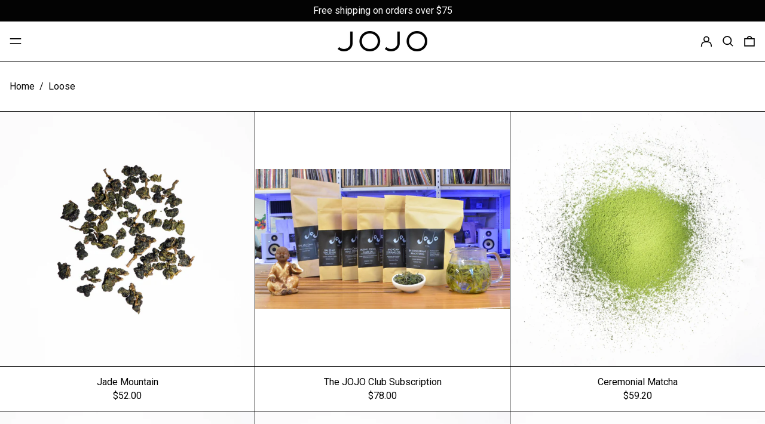

--- FILE ---
content_type: text/html; charset=utf-8
request_url: https://sipjojo.com/collections/loose
body_size: 58045
content:
<!doctype html>
<html class="no-js supports-no-cookies" lang="en">
<head>
  <meta charset="utf-8">
  <meta http-equiv="X-UA-Compatible" content="IE=edge">
  <meta name="viewport" content="width=device-width,initial-scale=1">
  <meta name="theme-color" content="">
  <link rel="canonical" href="https://sipjojo.com/collections/loose">
  <link rel="preconnect" href="https://fonts.shopifycdn.com" crossorigin>
  <link rel="preconnect" href="https://cdn.shopify.com" crossorigin>
  <link rel="preconnect" href="https://fonts.shopify.com" crossorigin>
  <link rel="preconnect" href="https://monorail-edge.shopifysvc.com">
  
  
<link rel="shortcut icon" href="//sipjojo.com/cdn/shop/files/jojo_logo_512x512_2a87dff6-b40c-419e-9951-ab11a5085fec_32x32.png?v=1682543809" type="image/png"><title>Loose
&ndash; JOJO</title><script>
    document.documentElement.className = document.documentElement.className.replace('no-js', 'js');
  </script>

  <!-- Start IE11 compatibility -->
  <script>
    if (!!window.MSInputMethodContext && !!document.documentMode) {
      // CSSVar Polyfill
      document.write('<script src="https://cdn.jsdelivr.net/gh/nuxodin/ie11CustomProperties@4.1.0/ie11CustomProperties.min.js"><\x2fscript>');

      document.documentElement.className = document.documentElement.className.replace('js', 'no-js');

      document.addEventListener('DOMContentLoaded', function () {
        var elsToLazyload = document.querySelectorAll('.lazyload');
        for (var i = 0; i < elsToLazyload.length; i++) {
          var elToLazyLoad = elsToLazyload[i];
          elToLazyLoad.removeAttribute('src');
          var src = elToLazyLoad.getAttribute('data-src').replace('_{width}x.', '_600x.');
          elToLazyLoad.setAttribute('src', src);
          elToLazyLoad.classList.remove('lazyload');
          elToLazyLoad.classList.add('lazyloaded');
        }
      });
    }
  </script>
  <!-- End IE11 compatibility -->
  <style>:root {
    --base-font-size: 100.0%;
    --base-line-height: 1.2;

    --heading-font-stack: "system_ui", -apple-system, 'Segoe UI', Roboto, 'Helvetica Neue', 'Noto Sans', 'Liberation Sans', Arial, sans-serif, 'Apple Color Emoji', 'Segoe UI Emoji', 'Segoe UI Symbol', 'Noto Color Emoji';
    --heading-font-weight: 400;
    --heading-font-style: normal;
    --heading-line-height: 1;


    --body-font-stack: "system_ui", -apple-system, 'Segoe UI', Roboto, 'Helvetica Neue', 'Noto Sans', 'Liberation Sans', Arial, sans-serif, 'Apple Color Emoji', 'Segoe UI Emoji', 'Segoe UI Symbol', 'Noto Color Emoji';
    --body-font-weight: 400;
    --body-font-bold: FontDrop;
    --body-font-bold-italic: FontDrop;

    /*
    Primary color scheme
    */
    --color-primary-accent: rgb(157, 157, 157);
    --color-primary-text: rgb(3, 3, 3);
    --color-primary-text-rgb: 3, 3, 3;
    --color-primary-background: rgb(255, 255, 255);
    --color-primary-background-hex: #ffffff;
    --color-primary-meta: rgb(157, 157, 157);
    --color-primary-text--overlay: rgb(255, 255, 255);
    --color-primary-accent--overlay: rgb(0, 0, 0);
    --color-primary-text-placeholder: rgba(3, 3, 3, 0.1);
    --color-primary-background-0: rgba(255, 255, 255, 0);


    /*
    Secondary color scheme
    */
    --color-secondary-accent: rgb(255, 255, 255);
    --color-secondary-text: rgb(255, 255, 255);
    --color-secondary-background: rgb(3, 3, 3);
    --color-secondary-background-hex: #030303;
    --color-secondary-meta: rgb(157, 157, 157);
    --color-secondary-text--overlay: rgb(3, 3, 3);
    --color-secondary-accent--overlay: rgb(3, 3, 3);
    --color-secondary-text-placeholder: rgba(255, 255, 255, 0.1);
    --color-secondary-background-0: rgba(3, 3, 3, 0);

    /*
    Tertiary color scheme
    */
    --color-tertiary-accent: rgb(157, 157, 157);
    --color-tertiary-text: rgb(250, 250, 250);
    --color-tertiary-background: rgb(30, 27, 24);
    --color-tertiary-background-hex: #1e1b18;
    --color-tertiary-meta: rgb(157, 157, 157);
    --color-tertiary-text--overlay: rgb(30, 27, 24);
    --color-tertiary-accent--overlay: rgb(30, 27, 24);
    --color-tertiary-text-placeholder: rgba(250, 250, 250, 0.1);
    --color-tertiary-background-0: rgba(30, 27, 24, 0);

    --white-text--overlay: rgb(3, 3, 3);
    --black-text--overlay: rgb(255, 255, 255);

    --color-border: rgb(3, 3, 3);
    --border-width: 1px;


    --text-width: 1px;
    --checkbox-width: 1px;


    --font-heading: "system_ui", -apple-system, 'Segoe UI', Roboto, 'Helvetica Neue', 'Noto Sans', 'Liberation Sans', Arial, sans-serif, 'Apple Color Emoji', 'Segoe UI Emoji', 'Segoe UI Symbol', 'Noto Color Emoji';
    --font-body: "system_ui", -apple-system, 'Segoe UI', Roboto, 'Helvetica Neue', 'Noto Sans', 'Liberation Sans', Arial, sans-serif, 'Apple Color Emoji', 'Segoe UI Emoji', 'Segoe UI Symbol', 'Noto Color Emoji';
    --font-body-weight: 400;
    --font-body-style: normal;
    --font-body-bold-weight: bold;

    --heading-letterspacing: 0.0;
    --heading-capitalize: none;
    --heading-decoration: none;

    --bopy-copy-transform: none;

    --wrapperWidth: 100vw;
    --gutter: 1px;
    --rowHeight: calc((var(--wrapperWidth) - (11 * var(--gutter))) / 12);

    --ratioA: 1;
    --ratioB: 1;

    --header-height: 66px;
    --add-to-cart-height: 44px;

    --spacing: 2rem;
    --spacing-double: 4rem;
    --spacing-half: 1rem;

    /*
    Buttons 
    */
    --button-text-transform: none;
    --button-border-radius: 0;
    --button-border-color: var(--color-primary-text);
    --button-background-color: var(--color-primary-text);
    --button-text-color: var(--color-primary-text--overlay);
    --button-border-color-hover: var(--color-primary-accent);
    --button-background-color-hover: var(--color-primary-accent);
    --button-text-color-hover: var(--color-primary-accent--overlay);


    /*
    SVG ico select
    */
    --icon-svg-select: url(//sipjojo.com/cdn/shop/t/8/assets/ico-select.svg?v=128124354853601741871762272696);
    --icon-svg-select-primary: url(//sipjojo.com/cdn/shop/t/8/assets/ico-select__primary.svg?v=64649021622037566091762272696);
    --icon-svg-select-secondary: url(//sipjojo.com/cdn/shop/t/8/assets/ico-select__secondary.svg?v=173726109861728258941762272696);
    --icon-svg-select-tertiary: url(//sipjojo.com/cdn/shop/t/8/assets/ico-select__tertiary.svg?v=158299697118547058931762272696);

  }

  [data-color-scheme="primary"] {
    --color-scheme-text: rgb(3, 3, 3);
    --color-scheme-background: rgb(255, 255, 255);
    --color-scheme-accent: rgb(157, 157, 157);
    --color-scheme-meta: rgb(157, 157, 157);
    --color-scheme-text--overlay: rgb(255, 255, 255);
    --color-scheme-accent--overlay: rgb(0, 0, 0);
    --color-scheme-text-placeholder: rgba(3, 3, 3, 0.1);
    --color-scheme-background-0: rgba(255, 255, 255, 0);
    --payment-terms-background-color: #ffffff;
  }
  [data-color-scheme="secondary"] {
    --color-scheme-text: rgb(255, 255, 255);
    --color-scheme-background: rgb(3, 3, 3);
    --color-scheme-accent: rgb(255, 255, 255);
    --color-scheme-meta: rgb(157, 157, 157);
    --color-scheme-text--overlay: rgb(3, 3, 3);
    --color-scheme-accent--overlay: rgb(3, 3, 3);
    --color-scheme-text-placeholder: rgba(255, 255, 255, 0.1);
    --color-scheme-background-0: rgba(3, 3, 3, 0);
    --payment-terms-background-color: #030303;
  }
  [data-color-scheme="tertiary"] {
    --color-scheme-text: rgb(250, 250, 250);
    --color-scheme-background: rgb(30, 27, 24);
    --color-scheme-accent: rgb(157, 157, 157);
    --color-scheme-meta: rgb(157, 157, 157);
    --color-scheme-text--overlay: rgb(30, 27, 24);
    --color-scheme-accent--overlay: rgb(30, 27, 24);
    --color-scheme-text-placeholder: rgba(250, 250, 250, 0.1);
    --color-scheme-background-0: rgba(30, 27, 24, 0);
    --payment-terms-background-color: #1e1b18;
  }

  [data-color-scheme="white"] {
    --color-scheme-text: #ffffff;
    --color-scheme-accent: #ffffff;
    --color-scheme-text--overlay: rgb(3, 3, 3);
    --color-scheme-accent--overlay: rgb(3, 3, 3);
  }

  [data-color-scheme="black"] {
    --color-scheme-text: #000000;
    --color-scheme-accent: #000000;
    --color-scheme-text--overlay: rgb(255, 255, 255);
    --color-scheme-accent--overlay: rgb(255, 255, 255);
  }
</style>

  <style>
    @keyframes marquee {
      0% {
        transform: translateX(0);
        -webkit-transform: translateX(0);
      }
      100% {
        transform: translateX(-100%);
        -webkit-transform: translateX(-100%);
      }
    }
  </style>
  <style>#MainContent{opacity:0;visibility:hidden}[x-cloak]{display:none!important}.marquee-container{visibility:hidden}:root{-moz-tab-size:4;-o-tab-size:4;tab-size:4}html{line-height:1.15;-webkit-text-size-adjust:100%}body{font-family:system-ui,-apple-system,Segoe UI,Roboto,Helvetica,Arial,sans-serif,Apple Color Emoji,Segoe UI Emoji;margin:0}hr{color:inherit;height:0}abbr[title]{-webkit-text-decoration:underline dotted;text-decoration:underline dotted}b,strong{font-weight:bolder}code,kbd,pre,samp{font-family:ui-monospace,SFMono-Regular,Consolas,Liberation Mono,Menlo,monospace;font-size:1em}small{font-size:80%}sub,sup{font-size:75%;line-height:0;position:relative;vertical-align:baseline}sub{bottom:-.25em}sup{top:-.5em}table{border-color:inherit;text-indent:0}button,input,optgroup,select,textarea{font-family:inherit;font-size:100%;line-height:1.15;margin:0}button,select{text-transform:none}[type=button],[type=reset],[type=submit],button{-webkit-appearance:button}::-moz-focus-inner{border-style:none;padding:0}:-moz-focusring{outline:1px dotted ButtonText}:-moz-ui-invalid{box-shadow:none}legend{padding:0}progress{vertical-align:baseline}::-webkit-inner-spin-button,::-webkit-outer-spin-button{height:auto}[type=search]{-webkit-appearance:textfield;outline-offset:-2px}::-webkit-search-decoration{-webkit-appearance:none}::-webkit-file-upload-button{-webkit-appearance:button;font:inherit}summary{display:list-item}blockquote,dd,dl,figure,h1,h2,h3,h4,h5,h6,hr,p,pre{margin:0}button{background-color:transparent;background-image:none}button:focus{outline:1px dotted;outline:5px auto -webkit-focus-ring-color}fieldset,ol,ul{margin:0;padding:0}ol,ul{list-style:none}html{font-family:ui-sans-serif,system-ui,-apple-system,BlinkMacSystemFont,Segoe UI,Roboto,Helvetica Neue,Arial,Noto Sans,sans-serif,Apple Color Emoji,Segoe UI Emoji,Segoe UI Symbol,Noto Color Emoji;line-height:1.5}body{font-family:inherit;line-height:inherit}*,:after,:before{border:0 solid #e5e7eb;box-sizing:border-box}hr{border-top-width:1px}img{border-style:solid}textarea{resize:vertical}input::-moz-placeholder,textarea::-moz-placeholder{color:#9ca3af;opacity:1}input:-ms-input-placeholder,textarea:-ms-input-placeholder{color:#9ca3af;opacity:1}input::placeholder,textarea::placeholder{color:#9ca3af;opacity:1}[role=button],button{cursor:pointer}table{border-collapse:collapse}h1,h2,h3,h4,h5,h6{font-size:inherit;font-weight:inherit}a{color:inherit;text-decoration:inherit}button,input,optgroup,select,textarea{color:inherit;line-height:inherit;padding:0}code,kbd,pre,samp{font-family:ui-monospace,SFMono-Regular,Menlo,Monaco,Consolas,Liberation Mono,Courier New,monospace}audio,canvas,embed,iframe,img,object,svg,video{display:block;vertical-align:middle}img,video{height:auto;max-width:100%}.container{width:100%}@media (min-width:640px){.container{max-width:640px}}@media (min-width:768px){.container{max-width:768px}}@media (min-width:1024px){.container{max-width:1024px}}@media (min-width:1280px){.container{max-width:1280px}}@media (min-width:1536px){.container{max-width:1536px}}.bg-transparent{background-color:transparent}.bg-scheme-background{background-color:var(--color-scheme-background)}.bg-scheme-accent{background-color:var(--color-scheme-accent)}.bg-border{background-color:var(--color-border)}.bg-gradient-to-r{background-image:linear-gradient(to right,var(--tw-gradient-stops))}.from-scheme-background-0{--tw-gradient-from:var(--color-scheme-background-0);--tw-gradient-stops:var(--tw-gradient-from),var(--tw-gradient-to,hsla(0,0%,100%,0))}.via-scheme-background{--tw-gradient-stops:var(--tw-gradient-from),var(--color-scheme-background),var(--tw-gradient-to,hsla(0,0%,100%,0))}.to-scheme-background{--tw-gradient-to:var(--color-scheme-background)}.border-scheme-text{border-color:var(--color-scheme-text)}.border-grid-color,.border-theme-color{border-color:var(--color-border)}.hover\:border-scheme-accent:hover{border-color:var(--color-scheme-accent)}.rounded-full{border-radius:9999px}.border-t-grid{border-top-width:var(--border-width)}.border-b-grid{border-bottom-width:var(--border-width)}.border-b-text{border-bottom-width:var(--text-width)}.block{display:block}.inline-block{display:inline-block}.flex{display:flex}.inline-flex{display:inline-flex}.hidden{display:none}.flex-col{flex-direction:column}.flex-wrap{flex-wrap:wrap}.items-center{align-items:center}.items-stretch{align-items:stretch}.self-stretch{align-self:stretch}.justify-start{justify-content:flex-start}.justify-end{justify-content:flex-end}.justify-center{justify-content:center}.justify-between{justify-content:space-between}.flex-grow{flex-grow:1}.h-2{height:.5rem}.h-5{height:1.25rem}.h-full{height:100%}.text-sm{font-size:.8rem}.text-base,.text-sm{line-height:var(--base-line-height)}.text-base{font-size:1rem}.text-lg{font-size:1.25rem}.text-lg,.text-xl{line-height:var(--base-line-height)}.text-xl{font-size:1.563rem}.m-auto{margin:auto}.mx-2{margin-left:.5rem;margin-right:.5rem}.my-auto{margin-bottom:auto;margin-top:auto}.mr-1{margin-right:.25rem}.mt-2{margin-top:.5rem}.mb-2{margin-bottom:.5rem}.ml-2{margin-left:.5rem}.mt-4{margin-top:1rem}.mr-4{margin-right:1rem}.ml-4{margin-left:1rem}.mr-6{margin-right:1.5rem}.ml-16{margin-left:4rem}.ml-auto{margin-left:auto}.-ml-4{margin-left:-1rem}.-ml-16{margin-left:-4rem}.opacity-0{opacity:0}.opacity-100{opacity:1}.overflow-x-auto{overflow-x:auto}.p-1{padding:.25rem}.py-1{padding-bottom:.25rem;padding-top:.25rem}.py-2{padding-bottom:.5rem;padding-top:.5rem}.py-4{padding-bottom:1rem;padding-top:1rem}.px-8{padding-left:2rem;padding-right:2rem}.py-theme{padding-bottom:var(--spacing);padding-top:var(--spacing)}.py-theme-half{padding-bottom:var(--spacing-half);padding-top:var(--spacing-half)}.pr-1{padding-right:.25rem}.pb-1{padding-bottom:.25rem}.pt-8{padding-top:2rem}.pointer-events-none{pointer-events:none}.static{position:static}.fixed{position:fixed}.absolute{position:absolute}.relative{position:relative}.top-0{top:0}.right-0{right:0}.bottom-0{bottom:0}.left-0{left:0}.top-1{top:.25rem}.top-2{top:.5rem}.right-2{right:.5rem}.-bottom-2{bottom:-.5rem}.left-1\/2{left:50%}*{--tw-shadow:0 0 transparent;--tw-ring-inset:var(--tw-empty,/*!*/ /*!*/);--tw-ring-offset-width:0px;--tw-ring-offset-color:#fff;--tw-ring-color:rgba(59,130,246,0.5);--tw-ring-offset-shadow:0 0 transparent;--tw-ring-shadow:0 0 transparent}.fill-current{fill:currentColor}.text-left{text-align:left}.text-center{text-align:center}.text-right{text-align:right}.text-scheme-text{color:var(--color-scheme-text)}.hover\:text-scheme-accent:hover,.text-scheme-accent{color:var(--color-scheme-accent)}.italic{font-style:italic}.uppercase{text-transform:uppercase}.oldstyle-nums{--tw-ordinal:var(--tw-empty,/*!*/ /*!*/);--tw-slashed-zero:var(--tw-empty,/*!*/ /*!*/);--tw-numeric-figure:var(--tw-empty,/*!*/ /*!*/);--tw-numeric-spacing:var(--tw-empty,/*!*/ /*!*/);--tw-numeric-fraction:var(--tw-empty,/*!*/ /*!*/);--tw-numeric-figure:oldstyle-nums;font-variant-numeric:var(--tw-ordinal) var(--tw-slashed-zero) var(--tw-numeric-figure) var(--tw-numeric-spacing) var(--tw-numeric-fraction)}.align-top{vertical-align:top}.align-middle{vertical-align:middle}.whitespace-nowrap{white-space:nowrap}.break-all{word-break:break-all}.w-2{width:.5rem}.w-5{width:1.25rem}.w-8{width:2rem}.w-theme-width{width:var(--border-width)}.w-1\/3{width:33.333333%}.w-full{width:100%}.z-10{z-index:10}.z-20{z-index:20}.z-50{z-index:50}.z-60{z-index:60}.z-70{z-index:70}.transform{--tw-translate-x:0;--tw-translate-y:0;--tw-rotate:0;--tw-skew-x:0;--tw-skew-y:0;--tw-scale-x:1;--tw-scale-y:1;transform:translateX(var(--tw-translate-x)) translateY(var(--tw-translate-y)) rotate(var(--tw-rotate)) skewX(var(--tw-skew-x)) skewY(var(--tw-skew-y)) scaleX(var(--tw-scale-x)) scaleY(var(--tw-scale-y))}.origin-center{transform-origin:center}.rotate-180{--tw-rotate:180deg}.-translate-x-1\/2{--tw-translate-x:-50%}.translate-y-full{--tw-translate-y:100%}.translate-y-0-important{--tw-translate-y:0px!important}.transition{transition-duration:.15s;transition-property:background-color,border-color,color,fill,stroke,opacity,box-shadow,transform;transition-timing-function:cubic-bezier(.4,0,.2,1)}.transition-transform{transition-duration:.15s;transition-property:transform;transition-timing-function:cubic-bezier(.4,0,.2,1)}.duration-200{transition-duration:.2s}.duration-300{transition-duration:.3s}html{background-color:var(--color-primary-background);color:var(--color-primary-text);font-size:var(--base-font-size);line-height:var(--base-line-height)}body{-webkit-font-smoothing:antialiased;-moz-osx-font-smoothing:grayscale;font-family:var(--body-font-stack);font-style:var(--body-font-style);font-weight:var(--body-font-weight);-webkit-text-size-adjust:100%;text-transform:var(--bopy-copy-transform)}.font-heading{font-family:var(--heading-font-stack);font-style:var(--heading-font-style);font-weight:var(--heading-font-weight);letter-spacing:var(--heading-letterspacing);-webkit-text-decoration:var(--heading-decoration);text-decoration:var(--heading-decoration);text-transform:var(--heading-capitalize)}.font-body{font-family:var(--body-font-stack);font-style:var(--body-font-style);font-weight:var(--body-font-weight);letter-spacing:0;text-decoration:none;text-transform:var(--body-font-style);text-transform:var(--bopy-copy-transform)}.responsive-image-wrapper:before{content:"";display:block}.responsive-image{opacity:0}.responsive-image.lazyloaded{opacity:1}.responsive-image-placeholder{opacity:.05}.responsive-image.lazyloaded+.responsive-image-placeholder{opacity:0}[data-color-scheme=primary] .responsive-image-placeholder,[data-color-scheme=secondary] .responsive-image-placeholder,[data-color-scheme=tertiary] .responsive-image-placeholder{background-color:var(--color-scheme-text)}.no-js .responsive-image-placeholder{display:none}.visually-hidden{clip:rect(0 0 0 0);border:0;height:1px;margin:-1px;overflow:hidden;padding:0;position:absolute!important;width:1px}svg{height:100%;width:100%}.skip-link{background-color:var(--color-primary-background);color:var(--color-primary-text);left:0;opacity:0;padding:1rem;pointer-events:none;position:absolute;top:0;z-index:50}.skip-link:focus{opacity:1;pointer-events:auto}#sticky-positioner{height:1px;left:0;position:absolute;top:var(--border-width);width:1px}.no-js:not(html){display:none}.no-js .no-js:not(html){display:block}.supports-no-cookies:not(html),[hidden],[x-cloak],html.no-js .js-enabled{display:none}.supports-no-cookies .supports-no-cookies:not(html){display:block}.section-x-padding{padding-left:.5rem;padding-right:.5rem}@media (min-width:1024px){.section-x-padding{padding-left:1rem;padding-right:1rem}}#MainContent .shopify-section:first-of-type section{margin-top:calc(var(--border-width)*-1)}#MainContent .shopify-section.has-full-screen-setting:first-of-type section .h-screen-header{height:calc(100vh - var(--header-height, 0px))}@media(max-width:1023px){#MainContent .shopify-section.has-full-screen-setting:first-of-type section .background-video-wrapper--full-screen{padding-bottom:calc(100vh - var(--header-height, 0px))}}@media(min-width:1024px){#MainContent .shopify-section.has-full-screen-setting:first-of-type section .lg\:background-video-wrapper--full-screen{padding-bottom:calc(100vh - var(--header-height, 0px))}}select{background-image:var(--icon-svg-select);background-position:100%;background-repeat:no-repeat;background-size:1em 1em}input[type=email],input[type=password],input[type=text]{-webkit-appearance:none;border-radius:0}[data-color-scheme=primary].select.text-scheme-text,[data-color-scheme=primary] select.text-scheme-text{background-image:var(--icon-svg-select-primary)}[data-color-scheme=secondary] select.text-scheme-text{background-image:var(--icon-svg-select-secondary)}[data-color-scheme=tertiary] select.text-scheme-text{background-image:var(--icon-svg-select-tertiary)}button{border-radius:0}.button{background-color:var(--button-background-color);border-color:var(--button-border-color);border-radius:var(--button-border-radius);border-width:var(--text-width);color:var(--button-text-color);cursor:pointer;padding:.5rem 2rem;text-transform:var(--button-text-transform)}.button:hover{background-color:var(--button-background-color-hover);border-color:var(--button-border-color-hover);color:var(--button-text-color-hover)}.show-button-arrows .button:after{content:"  →"}.button span,.button svg,button span,button svg{pointer-events:none}@media(prefers-reduced-motion:reduce){.marquee-container{display:block;padding-left:.5rem;padding-right:.5rem;text-align:center;white-space:normal}@media (min-width:1024px){.marquee-container{padding-left:1rem;padding-right:1rem}}.marquee span{display:none}.marquee span:first-child{display:inline}}.marquee-container{visibility:visible}.rte>:not([hidden])~:not([hidden]){--tw-space-y-reverse:0;margin-bottom:calc(1rem*var(--tw-space-y-reverse));margin-top:calc(1rem*(1 - var(--tw-space-y-reverse)))}.rte{line-height:var(--base-line-height)}.rte img{height:auto;max-width:100%;width:100%}.rte ol,.rte ul{margin-left:var(--spacing)}.rte ol>:not([hidden])~:not([hidden]),.rte ul>:not([hidden])~:not([hidden]){--tw-space-y-reverse:0;margin-bottom:calc(.5rem*var(--tw-space-y-reverse));margin-top:calc(.5rem*(1 - var(--tw-space-y-reverse)))}.rte ul{list-style-type:disc}.rte ol{list-style:decimal}.rte h1{font-size:1.953rem;line-height:var(--base-line-height)}@media (min-width:1024px){.rte h1{font-size:3.815rem;line-height:1}}.rte h2{font-size:1.953rem;line-height:var(--base-line-height)}@media (min-width:1024px){.rte h2{font-size:2.441rem;line-height:calc(var(--base-line-height)*.9)}}.rte h1,.rte h2{font-family:var(--heading-font-stack);font-style:var(--heading-font-style);font-weight:var(--heading-font-weight);letter-spacing:var(--heading-letterspacing);-webkit-text-decoration:var(--heading-decoration);text-decoration:var(--heading-decoration);text-transform:var(--heading-capitalize)}.rte a{text-decoration:underline}[data-color-scheme=primary].text-scheme-text.rte a:hover,[data-color-scheme=primary].text-scheme-text .rte a:hover,[data-color-scheme=primary] .text-scheme-text.rte a:hover,[data-color-scheme=secondary].text-scheme-text.rte a:hover,[data-color-scheme=secondary].text-scheme-text .rte a:hover,[data-color-scheme=secondary] .text-scheme-text.rte a:hover,[data-color-scheme=tertiary].text-scheme-text.rte a:hover,[data-color-scheme=tertiary].text-scheme-text .rte a:hover,[data-color-scheme=tertiary] .text-scheme-text.rte a:hover{color:var(--color-scheme-accent);-webkit-text-decoration-color:var(--color-scheme-accent);text-decoration-color:var(--color-scheme-accent)}.svg-scale svg{height:1em;width:1em}.svg-scale-height svg{height:.8em;width:auto}[data-color-scheme=footer].bg-scheme-background :focus,[data-color-scheme=footer] .bg-scheme-background :focus,[data-color-scheme=header].bg-scheme-background :focus,[data-color-scheme=header] .bg-scheme-background :focus,[data-color-scheme=primary].bg-scheme-background :focus,[data-color-scheme=primary] .bg-scheme-background :focus,[data-color-scheme=secondary].bg-scheme-background :focus,[data-color-scheme=secondary] .bg-scheme-background :focus,[data-color-scheme=tertiary].bg-scheme-background :focus,[data-color-scheme=tertiary] .bg-scheme-background :focus{outline-color:var(--color-scheme-accent);outline-offset:.25rem;outline-style:solid;outline-width:var(--text-width)}@media (min-width:640px){.sm\:oldstyle-nums{--tw-ordinal:var(--tw-empty,/*!*/ /*!*/);--tw-slashed-zero:var(--tw-empty,/*!*/ /*!*/);--tw-numeric-figure:var(--tw-empty,/*!*/ /*!*/);--tw-numeric-spacing:var(--tw-empty,/*!*/ /*!*/);--tw-numeric-fraction:var(--tw-empty,/*!*/ /*!*/);--tw-numeric-figure:oldstyle-nums;font-variant-numeric:var(--tw-ordinal) var(--tw-slashed-zero) var(--tw-numeric-figure) var(--tw-numeric-spacing) var(--tw-numeric-fraction)}}@media (min-width:768px){.md\:oldstyle-nums{--tw-ordinal:var(--tw-empty,/*!*/ /*!*/);--tw-slashed-zero:var(--tw-empty,/*!*/ /*!*/);--tw-numeric-figure:var(--tw-empty,/*!*/ /*!*/);--tw-numeric-spacing:var(--tw-empty,/*!*/ /*!*/);--tw-numeric-fraction:var(--tw-empty,/*!*/ /*!*/);--tw-numeric-figure:oldstyle-nums;font-variant-numeric:var(--tw-ordinal) var(--tw-slashed-zero) var(--tw-numeric-figure) var(--tw-numeric-spacing) var(--tw-numeric-fraction)}}@media (min-width:1024px){.lg\:block{display:block}.lg\:flex{display:flex}.lg\:hidden{display:none}.lg\:flex-wrap{flex-wrap:wrap}.lg\:mt-0{margin-top:0}.lg\:ml-2{margin-left:.5rem}.lg\:ml-4{margin-left:1rem}.lg\:pt-0{padding-top:0}.lg\:relative{position:relative}.lg\:text-left{text-align:left}.lg\:text-center{text-align:center}.lg\:text-right{text-align:right}.lg\:oldstyle-nums{--tw-ordinal:var(--tw-empty,/*!*/ /*!*/);--tw-slashed-zero:var(--tw-empty,/*!*/ /*!*/);--tw-numeric-figure:var(--tw-empty,/*!*/ /*!*/);--tw-numeric-spacing:var(--tw-empty,/*!*/ /*!*/);--tw-numeric-fraction:var(--tw-empty,/*!*/ /*!*/);--tw-numeric-figure:oldstyle-nums;font-variant-numeric:var(--tw-ordinal) var(--tw-slashed-zero) var(--tw-numeric-figure) var(--tw-numeric-spacing) var(--tw-numeric-fraction)}.lg\:w-1\/3{width:33.333333%}.lg\:w-2\/3{width:66.666667%}.lg\:w-3\/4{width:75%}}@media (min-width:1280px){.xl\:oldstyle-nums{--tw-ordinal:var(--tw-empty,/*!*/ /*!*/);--tw-slashed-zero:var(--tw-empty,/*!*/ /*!*/);--tw-numeric-figure:var(--tw-empty,/*!*/ /*!*/);--tw-numeric-spacing:var(--tw-empty,/*!*/ /*!*/);--tw-numeric-fraction:var(--tw-empty,/*!*/ /*!*/);--tw-numeric-figure:oldstyle-nums;font-variant-numeric:var(--tw-ordinal) var(--tw-slashed-zero) var(--tw-numeric-figure) var(--tw-numeric-spacing) var(--tw-numeric-fraction)}}@media (min-width:1536px){.\32xl\:oldstyle-nums{--tw-ordinal:var(--tw-empty,/*!*/ /*!*/);--tw-slashed-zero:var(--tw-empty,/*!*/ /*!*/);--tw-numeric-figure:var(--tw-empty,/*!*/ /*!*/);--tw-numeric-spacing:var(--tw-empty,/*!*/ /*!*/);--tw-numeric-fraction:var(--tw-empty,/*!*/ /*!*/);--tw-numeric-figure:oldstyle-nums;font-variant-numeric:var(--tw-ordinal) var(--tw-slashed-zero) var(--tw-numeric-figure) var(--tw-numeric-spacing) var(--tw-numeric-fraction)}}
</style>
  


<meta property="og:site_name" content="JOJO">
<meta property="og:url" content="https://sipjojo.com/collections/loose">
<meta property="og:title" content="Loose">
<meta property="og:type" content="product.group">
<meta property="og:description" content="Heat Water. Make Tea. Drink It. JoJo Tea is here to help you in this practice. We study the long history of tea and travel to its origins to find the most authentic teas out there. Each sip of our teas will offer a delicious moment of peace that you can come back to over and over again."><meta property="og:image" content="http://sipjojo.com/cdn/shop/files/mike_jojo_about_2203271351_bbc039f5-642e-4a97-a123-285e43e52918.jpg?v=1682626162">
  <meta property="og:image:secure_url" content="https://sipjojo.com/cdn/shop/files/mike_jojo_about_2203271351_bbc039f5-642e-4a97-a123-285e43e52918.jpg?v=1682626162">
  <meta property="og:image:width" content="1636">
  <meta property="og:image:height" content="984">


<meta name="twitter:card" content="summary_large_image">
<meta name="twitter:title" content="Loose">
<meta name="twitter:description" content="Heat Water. Make Tea. Drink It. JoJo Tea is here to help you in this practice. We study the long history of tea and travel to its origins to find the most authentic teas out there. Each sip of our teas will offer a delicious moment of peace that you can come back to over and over again.">

  
<script>
function onLoadStylesheet() {
          var url = "//sipjojo.com/cdn/shop/t/8/assets/theme.min.css?v=44826165582920315861762272696";
          var link = document.querySelector('link[href="' + url + '"]');
          link.loaded = true;
          link.dispatchEvent(new CustomEvent('stylesLoaded'));
        }
        window.theme_stylesheet = '//sipjojo.com/cdn/shop/t/8/assets/theme.min.css?v=44826165582920315861762272696';
</script>
<link rel="stylesheet" href="//sipjojo.com/cdn/shop/t/8/assets/theme.min.css?v=44826165582920315861762272696" media="print" onload="this.media='all';onLoadStylesheet();">
<noscript><link rel="stylesheet" href="//sipjojo.com/cdn/shop/t/8/assets/theme.min.css?v=44826165582920315861762272696"></noscript>


  

  <style>
    
    
    
    
    
    
  </style>

  <script>
window.baseAssetsUrl = '//sipjojo.com/cdn/shop/t/8/';
</script>
<script type="module" src="//sipjojo.com/cdn/shop/t/8/assets/theme.min.js?v=182988275081580828771762276505" defer="defer"></script>

  <script>window.performance && window.performance.mark && window.performance.mark('shopify.content_for_header.start');</script><meta name="google-site-verification" content="u0U0eDtT8n2RXUAUVoVOpVM8KY1NlrkKtJZz86DylEQ">
<meta name="facebook-domain-verification" content="cgv84cyn1vgtvk7g3z3ohqlgdi71zj">
<meta id="shopify-digital-wallet" name="shopify-digital-wallet" content="/28888236141/digital_wallets/dialog">
<meta name="shopify-checkout-api-token" content="937796a1e9ccf49c2a7762e5aa8fdcd6">
<meta id="in-context-paypal-metadata" data-shop-id="28888236141" data-venmo-supported="false" data-environment="production" data-locale="en_US" data-paypal-v4="true" data-currency="USD">
<link rel="alternate" type="application/atom+xml" title="Feed" href="/collections/loose.atom" />
<link rel="alternate" type="application/json+oembed" href="https://sipjojo.com/collections/loose.oembed">
<script async="async" src="/checkouts/internal/preloads.js?locale=en-US"></script>
<link rel="preconnect" href="https://shop.app" crossorigin="anonymous">
<script async="async" src="https://shop.app/checkouts/internal/preloads.js?locale=en-US&shop_id=28888236141" crossorigin="anonymous"></script>
<script id="apple-pay-shop-capabilities" type="application/json">{"shopId":28888236141,"countryCode":"US","currencyCode":"USD","merchantCapabilities":["supports3DS"],"merchantId":"gid:\/\/shopify\/Shop\/28888236141","merchantName":"JOJO","requiredBillingContactFields":["postalAddress","email"],"requiredShippingContactFields":["postalAddress","email"],"shippingType":"shipping","supportedNetworks":["visa","masterCard","amex","discover","elo","jcb"],"total":{"type":"pending","label":"JOJO","amount":"1.00"},"shopifyPaymentsEnabled":true,"supportsSubscriptions":true}</script>
<script id="shopify-features" type="application/json">{"accessToken":"937796a1e9ccf49c2a7762e5aa8fdcd6","betas":["rich-media-storefront-analytics"],"domain":"sipjojo.com","predictiveSearch":true,"shopId":28888236141,"locale":"en"}</script>
<script>var Shopify = Shopify || {};
Shopify.shop = "sipjojo.myshopify.com";
Shopify.locale = "en";
Shopify.currency = {"active":"USD","rate":"1.0"};
Shopify.country = "US";
Shopify.theme = {"name":"Baseline | BOLD | Nov.04.2025","id":149183627454,"schema_name":"Baseline","schema_version":"2.5.1","theme_store_id":910,"role":"main"};
Shopify.theme.handle = "null";
Shopify.theme.style = {"id":null,"handle":null};
Shopify.cdnHost = "sipjojo.com/cdn";
Shopify.routes = Shopify.routes || {};
Shopify.routes.root = "/";</script>
<script type="module">!function(o){(o.Shopify=o.Shopify||{}).modules=!0}(window);</script>
<script>!function(o){function n(){var o=[];function n(){o.push(Array.prototype.slice.apply(arguments))}return n.q=o,n}var t=o.Shopify=o.Shopify||{};t.loadFeatures=n(),t.autoloadFeatures=n()}(window);</script>
<script>
  window.ShopifyPay = window.ShopifyPay || {};
  window.ShopifyPay.apiHost = "shop.app\/pay";
  window.ShopifyPay.redirectState = null;
</script>
<script id="shop-js-analytics" type="application/json">{"pageType":"collection"}</script>
<script defer="defer" async type="module" src="//sipjojo.com/cdn/shopifycloud/shop-js/modules/v2/client.init-shop-cart-sync_DtuiiIyl.en.esm.js"></script>
<script defer="defer" async type="module" src="//sipjojo.com/cdn/shopifycloud/shop-js/modules/v2/chunk.common_CUHEfi5Q.esm.js"></script>
<script type="module">
  await import("//sipjojo.com/cdn/shopifycloud/shop-js/modules/v2/client.init-shop-cart-sync_DtuiiIyl.en.esm.js");
await import("//sipjojo.com/cdn/shopifycloud/shop-js/modules/v2/chunk.common_CUHEfi5Q.esm.js");

  window.Shopify.SignInWithShop?.initShopCartSync?.({"fedCMEnabled":true,"windoidEnabled":true});

</script>
<script>
  window.Shopify = window.Shopify || {};
  if (!window.Shopify.featureAssets) window.Shopify.featureAssets = {};
  window.Shopify.featureAssets['shop-js'] = {"shop-cart-sync":["modules/v2/client.shop-cart-sync_DFoTY42P.en.esm.js","modules/v2/chunk.common_CUHEfi5Q.esm.js"],"init-fed-cm":["modules/v2/client.init-fed-cm_D2UNy1i2.en.esm.js","modules/v2/chunk.common_CUHEfi5Q.esm.js"],"init-shop-email-lookup-coordinator":["modules/v2/client.init-shop-email-lookup-coordinator_BQEe2rDt.en.esm.js","modules/v2/chunk.common_CUHEfi5Q.esm.js"],"shop-cash-offers":["modules/v2/client.shop-cash-offers_3CTtReFF.en.esm.js","modules/v2/chunk.common_CUHEfi5Q.esm.js","modules/v2/chunk.modal_BewljZkx.esm.js"],"shop-button":["modules/v2/client.shop-button_C6oxCjDL.en.esm.js","modules/v2/chunk.common_CUHEfi5Q.esm.js"],"init-windoid":["modules/v2/client.init-windoid_5pix8xhK.en.esm.js","modules/v2/chunk.common_CUHEfi5Q.esm.js"],"avatar":["modules/v2/client.avatar_BTnouDA3.en.esm.js"],"init-shop-cart-sync":["modules/v2/client.init-shop-cart-sync_DtuiiIyl.en.esm.js","modules/v2/chunk.common_CUHEfi5Q.esm.js"],"shop-toast-manager":["modules/v2/client.shop-toast-manager_BYv_8cH1.en.esm.js","modules/v2/chunk.common_CUHEfi5Q.esm.js"],"pay-button":["modules/v2/client.pay-button_FnF9EIkY.en.esm.js","modules/v2/chunk.common_CUHEfi5Q.esm.js"],"shop-login-button":["modules/v2/client.shop-login-button_CH1KUpOf.en.esm.js","modules/v2/chunk.common_CUHEfi5Q.esm.js","modules/v2/chunk.modal_BewljZkx.esm.js"],"init-customer-accounts-sign-up":["modules/v2/client.init-customer-accounts-sign-up_aj7QGgYS.en.esm.js","modules/v2/client.shop-login-button_CH1KUpOf.en.esm.js","modules/v2/chunk.common_CUHEfi5Q.esm.js","modules/v2/chunk.modal_BewljZkx.esm.js"],"init-shop-for-new-customer-accounts":["modules/v2/client.init-shop-for-new-customer-accounts_NbnYRf_7.en.esm.js","modules/v2/client.shop-login-button_CH1KUpOf.en.esm.js","modules/v2/chunk.common_CUHEfi5Q.esm.js","modules/v2/chunk.modal_BewljZkx.esm.js"],"init-customer-accounts":["modules/v2/client.init-customer-accounts_ppedhqCH.en.esm.js","modules/v2/client.shop-login-button_CH1KUpOf.en.esm.js","modules/v2/chunk.common_CUHEfi5Q.esm.js","modules/v2/chunk.modal_BewljZkx.esm.js"],"shop-follow-button":["modules/v2/client.shop-follow-button_CMIBBa6u.en.esm.js","modules/v2/chunk.common_CUHEfi5Q.esm.js","modules/v2/chunk.modal_BewljZkx.esm.js"],"lead-capture":["modules/v2/client.lead-capture_But0hIyf.en.esm.js","modules/v2/chunk.common_CUHEfi5Q.esm.js","modules/v2/chunk.modal_BewljZkx.esm.js"],"checkout-modal":["modules/v2/client.checkout-modal_BBxc70dQ.en.esm.js","modules/v2/chunk.common_CUHEfi5Q.esm.js","modules/v2/chunk.modal_BewljZkx.esm.js"],"shop-login":["modules/v2/client.shop-login_hM3Q17Kl.en.esm.js","modules/v2/chunk.common_CUHEfi5Q.esm.js","modules/v2/chunk.modal_BewljZkx.esm.js"],"payment-terms":["modules/v2/client.payment-terms_CAtGlQYS.en.esm.js","modules/v2/chunk.common_CUHEfi5Q.esm.js","modules/v2/chunk.modal_BewljZkx.esm.js"]};
</script>
<script>(function() {
  var isLoaded = false;
  function asyncLoad() {
    if (isLoaded) return;
    isLoaded = true;
    var urls = ["https:\/\/cdn.shopify.com\/s\/files\/1\/0288\/8823\/6141\/t\/6\/assets\/pop_28888236141.js?v=1684178165\u0026shop=sipjojo.myshopify.com","\/\/cdn.shopify.com\/proxy\/37ddf19120834a7431fb355ed465a1f2e09d579e19a770d2ff8fde97e7fac409\/bingshoppingtool-t2app-prod.trafficmanager.net\/api\/ShopifyMT\/v1\/uet\/tracking_script?shop=sipjojo.myshopify.com\u0026sp-cache-control=cHVibGljLCBtYXgtYWdlPTkwMA"];
    for (var i = 0; i < urls.length; i++) {
      var s = document.createElement('script');
      s.type = 'text/javascript';
      s.async = true;
      s.src = urls[i];
      var x = document.getElementsByTagName('script')[0];
      x.parentNode.insertBefore(s, x);
    }
  };
  if(window.attachEvent) {
    window.attachEvent('onload', asyncLoad);
  } else {
    window.addEventListener('load', asyncLoad, false);
  }
})();</script>
<script id="__st">var __st={"a":28888236141,"offset":-18000,"reqid":"1ceb1bdf-6ef5-4cf4-94f1-ed3a21a5ac53-1766700918","pageurl":"sipjojo.com\/collections\/loose","u":"358eefb9dff7","p":"collection","rtyp":"collection","rid":291299524798};</script>
<script>window.ShopifyPaypalV4VisibilityTracking = true;</script>
<script id="captcha-bootstrap">!function(){'use strict';const t='contact',e='account',n='new_comment',o=[[t,t],['blogs',n],['comments',n],[t,'customer']],c=[[e,'customer_login'],[e,'guest_login'],[e,'recover_customer_password'],[e,'create_customer']],r=t=>t.map((([t,e])=>`form[action*='/${t}']:not([data-nocaptcha='true']) input[name='form_type'][value='${e}']`)).join(','),a=t=>()=>t?[...document.querySelectorAll(t)].map((t=>t.form)):[];function s(){const t=[...o],e=r(t);return a(e)}const i='password',u='form_key',d=['recaptcha-v3-token','g-recaptcha-response','h-captcha-response',i],f=()=>{try{return window.sessionStorage}catch{return}},m='__shopify_v',_=t=>t.elements[u];function p(t,e,n=!1){try{const o=window.sessionStorage,c=JSON.parse(o.getItem(e)),{data:r}=function(t){const{data:e,action:n}=t;return t[m]||n?{data:e,action:n}:{data:t,action:n}}(c);for(const[e,n]of Object.entries(r))t.elements[e]&&(t.elements[e].value=n);n&&o.removeItem(e)}catch(o){console.error('form repopulation failed',{error:o})}}const l='form_type',E='cptcha';function T(t){t.dataset[E]=!0}const w=window,h=w.document,L='Shopify',v='ce_forms',y='captcha';let A=!1;((t,e)=>{const n=(g='f06e6c50-85a8-45c8-87d0-21a2b65856fe',I='https://cdn.shopify.com/shopifycloud/storefront-forms-hcaptcha/ce_storefront_forms_captcha_hcaptcha.v1.5.2.iife.js',D={infoText:'Protected by hCaptcha',privacyText:'Privacy',termsText:'Terms'},(t,e,n)=>{const o=w[L][v],c=o.bindForm;if(c)return c(t,g,e,D).then(n);var r;o.q.push([[t,g,e,D],n]),r=I,A||(h.body.append(Object.assign(h.createElement('script'),{id:'captcha-provider',async:!0,src:r})),A=!0)});var g,I,D;w[L]=w[L]||{},w[L][v]=w[L][v]||{},w[L][v].q=[],w[L][y]=w[L][y]||{},w[L][y].protect=function(t,e){n(t,void 0,e),T(t)},Object.freeze(w[L][y]),function(t,e,n,w,h,L){const[v,y,A,g]=function(t,e,n){const i=e?o:[],u=t?c:[],d=[...i,...u],f=r(d),m=r(i),_=r(d.filter((([t,e])=>n.includes(e))));return[a(f),a(m),a(_),s()]}(w,h,L),I=t=>{const e=t.target;return e instanceof HTMLFormElement?e:e&&e.form},D=t=>v().includes(t);t.addEventListener('submit',(t=>{const e=I(t);if(!e)return;const n=D(e)&&!e.dataset.hcaptchaBound&&!e.dataset.recaptchaBound,o=_(e),c=g().includes(e)&&(!o||!o.value);(n||c)&&t.preventDefault(),c&&!n&&(function(t){try{if(!f())return;!function(t){const e=f();if(!e)return;const n=_(t);if(!n)return;const o=n.value;o&&e.removeItem(o)}(t);const e=Array.from(Array(32),(()=>Math.random().toString(36)[2])).join('');!function(t,e){_(t)||t.append(Object.assign(document.createElement('input'),{type:'hidden',name:u})),t.elements[u].value=e}(t,e),function(t,e){const n=f();if(!n)return;const o=[...t.querySelectorAll(`input[type='${i}']`)].map((({name:t})=>t)),c=[...d,...o],r={};for(const[a,s]of new FormData(t).entries())c.includes(a)||(r[a]=s);n.setItem(e,JSON.stringify({[m]:1,action:t.action,data:r}))}(t,e)}catch(e){console.error('failed to persist form',e)}}(e),e.submit())}));const S=(t,e)=>{t&&!t.dataset[E]&&(n(t,e.some((e=>e===t))),T(t))};for(const o of['focusin','change'])t.addEventListener(o,(t=>{const e=I(t);D(e)&&S(e,y())}));const B=e.get('form_key'),M=e.get(l),P=B&&M;t.addEventListener('DOMContentLoaded',(()=>{const t=y();if(P)for(const e of t)e.elements[l].value===M&&p(e,B);[...new Set([...A(),...v().filter((t=>'true'===t.dataset.shopifyCaptcha))])].forEach((e=>S(e,t)))}))}(h,new URLSearchParams(w.location.search),n,t,e,['guest_login'])})(!0,!0)}();</script>
<script integrity="sha256-4kQ18oKyAcykRKYeNunJcIwy7WH5gtpwJnB7kiuLZ1E=" data-source-attribution="shopify.loadfeatures" defer="defer" src="//sipjojo.com/cdn/shopifycloud/storefront/assets/storefront/load_feature-a0a9edcb.js" crossorigin="anonymous"></script>
<script crossorigin="anonymous" defer="defer" src="//sipjojo.com/cdn/shopifycloud/storefront/assets/shopify_pay/storefront-65b4c6d7.js?v=20250812"></script>
<script data-source-attribution="shopify.dynamic_checkout.dynamic.init">var Shopify=Shopify||{};Shopify.PaymentButton=Shopify.PaymentButton||{isStorefrontPortableWallets:!0,init:function(){window.Shopify.PaymentButton.init=function(){};var t=document.createElement("script");t.src="https://sipjojo.com/cdn/shopifycloud/portable-wallets/latest/portable-wallets.en.js",t.type="module",document.head.appendChild(t)}};
</script>
<script data-source-attribution="shopify.dynamic_checkout.buyer_consent">
  function portableWalletsHideBuyerConsent(e){var t=document.getElementById("shopify-buyer-consent"),n=document.getElementById("shopify-subscription-policy-button");t&&n&&(t.classList.add("hidden"),t.setAttribute("aria-hidden","true"),n.removeEventListener("click",e))}function portableWalletsShowBuyerConsent(e){var t=document.getElementById("shopify-buyer-consent"),n=document.getElementById("shopify-subscription-policy-button");t&&n&&(t.classList.remove("hidden"),t.removeAttribute("aria-hidden"),n.addEventListener("click",e))}window.Shopify?.PaymentButton&&(window.Shopify.PaymentButton.hideBuyerConsent=portableWalletsHideBuyerConsent,window.Shopify.PaymentButton.showBuyerConsent=portableWalletsShowBuyerConsent);
</script>
<script data-source-attribution="shopify.dynamic_checkout.cart.bootstrap">document.addEventListener("DOMContentLoaded",(function(){function t(){return document.querySelector("shopify-accelerated-checkout-cart, shopify-accelerated-checkout")}if(t())Shopify.PaymentButton.init();else{new MutationObserver((function(e,n){t()&&(Shopify.PaymentButton.init(),n.disconnect())})).observe(document.body,{childList:!0,subtree:!0})}}));
</script>
<link id="shopify-accelerated-checkout-styles" rel="stylesheet" media="screen" href="https://sipjojo.com/cdn/shopifycloud/portable-wallets/latest/accelerated-checkout-backwards-compat.css" crossorigin="anonymous">
<style id="shopify-accelerated-checkout-cart">
        #shopify-buyer-consent {
  margin-top: 1em;
  display: inline-block;
  width: 100%;
}

#shopify-buyer-consent.hidden {
  display: none;
}

#shopify-subscription-policy-button {
  background: none;
  border: none;
  padding: 0;
  text-decoration: underline;
  font-size: inherit;
  cursor: pointer;
}

#shopify-subscription-policy-button::before {
  box-shadow: none;
}

      </style>

<script>window.performance && window.performance.mark && window.performance.mark('shopify.content_for_header.end');</script>
  <script id="bold-platform-data" type="application/json">
{
  "shop": {
    "domain": "sipjojo.com",
    "permanent_domain": "sipjojo.myshopify.com",
    "url": "https://sipjojo.com",
    "secure_url": "https://sipjojo.com",
    "money_format": "${{amount}}",
    "currency": "USD"
  },
  "customer": {
    "id": null,
    "tags": null
  },
  "cart": {"note":null,"attributes":{},"original_total_price":0,"total_price":0,"total_discount":0,"total_weight":0.0,"item_count":0,"items":[],"requires_shipping":false,"currency":"USD","items_subtotal_price":0,"cart_level_discount_applications":[],"checkout_charge_amount":0},
  "line_item_products": [],
  "template": "collection",
  "product": null,
  "collection": [{"id":7557025759422,"title":"Jade Mountain","handle":"jade-mountain","description":"\u003cstyle type=\"text\/css\" data-mce-fragment=\"1\"\u003e\u003c!--\ntd {border: 1px solid #cccccc;}br {mso-data-placement:same-cell;}\n--\u003e\u003c\/style\u003e\n\u003cp\u003e\u003cspan data-sheets-userformat='{\"2\":14653,\"3\":{\"1\":0,\"3\":1},\"5\":{\"1\":[{\"1\":2,\"2\":0,\"5\":{\"1\":2,\"2\":0}},{\"1\":0,\"2\":0,\"3\":3},{\"1\":1,\"2\":0,\"4\":1}]},\"6\":{\"1\":[{\"1\":2,\"2\":0,\"5\":{\"1\":2,\"2\":0}},{\"1\":0,\"2\":0,\"3\":3},{\"1\":1,\"2\":0,\"4\":1}]},\"7\":{\"1\":[{\"1\":2,\"2\":0,\"5\":{\"1\":2,\"2\":0}},{\"1\":0,\"2\":0,\"3\":3},{\"1\":1,\"2\":0,\"4\":1}]},\"8\":{\"1\":[{\"1\":2,\"2\":0,\"5\":{\"1\":2,\"2\":0}},{\"1\":0,\"2\":0,\"3\":3},{\"1\":1,\"2\":0,\"4\":1}]},\"11\":4,\"14\":{\"1\":3,\"3\":1},\"15\":\"Calibri\",\"16\":11}' data-sheets-value='{\"1\":2,\"2\":\"Japanese certified organic tea. It was harvested in early spring after light shading to boost chlorophyll, plucked, steamed, and pan-fired, and lastly ground with stone into a fine powder. It is the tea used for Japanese tea ceremony (hence, ceremonial grade). This grade of matcha is not intended to be blended into a smoothie or an ice cream. To get the best out of it, just add a bit of hot water.\\n\\nSubscribe \u0026amp; Save \u0026amp; Sip \u0026amp; Sip\"}' data-mce-fragment=\"1\"\u003eOrigin: \u003cmeta charset=\"utf-8\"\u003eYu Shan, Nantou, Taiwan\u003c\/span\u003e\u003c\/p\u003e\n\u003cp\u003e\u003cmeta charset=\"utf-8\"\u003e\u003cmeta charset=\"utf-8\"\u003e\u003cspan data-mce-fragment=\"1\"\u003eJade Mountain is the tallest mountain in Taiwan. Decades ago, a tiny woman, barely scraping five feet, walked right up to the tallest men on the tallest mountain and insisted on proving that a woman could make tea just as well as a man. They dismissed her, until they tasted her tea. Today, Grandma Ai, as we lovingly call her, runs her beautiful tea company through her daughters and granddaughters as she directs a team of tea processors like a conductor does a symphony. Taste her craft with this jewel.\u003c\/span\u003e\u003c\/p\u003e\n\u003cp\u003e\u003cspan data-mce-fragment=\"1\"\u003eSubscribe and save 5% and sip and sip\u003c\/span\u003e\u003c\/p\u003e","published_at":"2023-02-23T11:42:00-05:00","created_at":"2023-02-23T11:42:00-05:00","vendor":"JoJo Tea","type":"Oolong Tea","tags":[],"price":5200,"price_min":5200,"price_max":5200,"available":true,"price_varies":false,"compare_at_price":null,"compare_at_price_min":0,"compare_at_price_max":0,"compare_at_price_varies":false,"variants":[{"id":42560560890046,"title":"60g","option1":"60g","option2":null,"option3":null,"sku":"PRM-OLG-013-L","requires_shipping":true,"taxable":true,"featured_image":null,"available":true,"name":"Jade Mountain - 60g","public_title":"60g","options":["60g"],"price":5200,"weight":75,"compare_at_price":null,"inventory_management":"shopify","barcode":null,"requires_selling_plan":false,"selling_plan_allocations":[{"price_adjustments":[{"position":1,"price":4940}],"price":4940,"compare_at_price":5200,"per_delivery_price":4940,"selling_plan_id":6124273854,"selling_plan_group_id":"b4b90c390e0ceaf6d73825ab9f30d490d5d04fef"},{"price_adjustments":[{"position":1,"price":4940}],"price":4940,"compare_at_price":5200,"per_delivery_price":4940,"selling_plan_id":6124306622,"selling_plan_group_id":"9ca9967c1ed70246ab810e37990973e06741a9a6"}]}],"images":["\/\/sipjojo.com\/cdn\/shop\/products\/Jojo_13oolong_jademountain_9225squarecopyweb.jpg?v=1681849678","\/\/sipjojo.com\/cdn\/shop\/products\/Jojo_13oolong_jademountain_9534squarecopyweb.jpg?v=1681849694"],"featured_image":"\/\/sipjojo.com\/cdn\/shop\/products\/Jojo_13oolong_jademountain_9225squarecopyweb.jpg?v=1681849678","options":["Size"],"media":[{"alt":null,"id":25569229177022,"position":1,"preview_image":{"aspect_ratio":1.0,"height":2000,"width":2000,"src":"\/\/sipjojo.com\/cdn\/shop\/products\/Jojo_13oolong_jademountain_9225squarecopyweb.jpg?v=1681849678"},"aspect_ratio":1.0,"height":2000,"media_type":"image","src":"\/\/sipjojo.com\/cdn\/shop\/products\/Jojo_13oolong_jademountain_9225squarecopyweb.jpg?v=1681849678","width":2000},{"alt":null,"id":25569229209790,"position":2,"preview_image":{"aspect_ratio":1.0,"height":2001,"width":2000,"src":"\/\/sipjojo.com\/cdn\/shop\/products\/Jojo_13oolong_jademountain_9534squarecopyweb.jpg?v=1681849694"},"aspect_ratio":1.0,"height":2001,"media_type":"image","src":"\/\/sipjojo.com\/cdn\/shop\/products\/Jojo_13oolong_jademountain_9534squarecopyweb.jpg?v=1681849694","width":2000}],"requires_selling_plan":false,"selling_plan_groups":[{"id":"b4b90c390e0ceaf6d73825ab9f30d490d5d04fef","name":"Every Two Weeks","options":[{"name":"Delivery every","position":1,"values":["2WEEK2WEEKMIN_CYCLES=NULLMAX_CYCLES=NULLtrue-5.0-PERCENTAGEfalseEvery Two Weeks"]}],"selling_plans":[{"id":6124273854,"name":"Every Two Weeks","description":null,"options":[{"name":"Delivery every","position":1,"value":"2WEEK2WEEKMIN_CYCLES=NULLMAX_CYCLES=NULLtrue-5.0-PERCENTAGEfalseEvery Two Weeks"}],"recurring_deliveries":true,"price_adjustments":[{"order_count":null,"position":1,"value_type":"percentage","value":5}],"checkout_charge":{"value_type":"percentage","value":100}}],"app_id":"appstle"},{"id":"9ca9967c1ed70246ab810e37990973e06741a9a6","name":"Monthly","options":[{"name":"Delivery every","position":1,"values":["1MONTH1MONTHMIN_CYCLES=NULLMAX_CYCLES=NULLtrue-5.0-PERCENTAGEnullMonthly"]}],"selling_plans":[{"id":6124306622,"name":"Monthly","description":null,"options":[{"name":"Delivery every","position":1,"value":"1MONTH1MONTHMIN_CYCLES=NULLMAX_CYCLES=NULLtrue-5.0-PERCENTAGEnullMonthly"}],"recurring_deliveries":true,"price_adjustments":[{"order_count":null,"position":1,"value_type":"percentage","value":5}],"checkout_charge":{"value_type":"percentage","value":100}}],"app_id":"appstle"}],"content":"\u003cstyle type=\"text\/css\" data-mce-fragment=\"1\"\u003e\u003c!--\ntd {border: 1px solid #cccccc;}br {mso-data-placement:same-cell;}\n--\u003e\u003c\/style\u003e\n\u003cp\u003e\u003cspan data-sheets-userformat='{\"2\":14653,\"3\":{\"1\":0,\"3\":1},\"5\":{\"1\":[{\"1\":2,\"2\":0,\"5\":{\"1\":2,\"2\":0}},{\"1\":0,\"2\":0,\"3\":3},{\"1\":1,\"2\":0,\"4\":1}]},\"6\":{\"1\":[{\"1\":2,\"2\":0,\"5\":{\"1\":2,\"2\":0}},{\"1\":0,\"2\":0,\"3\":3},{\"1\":1,\"2\":0,\"4\":1}]},\"7\":{\"1\":[{\"1\":2,\"2\":0,\"5\":{\"1\":2,\"2\":0}},{\"1\":0,\"2\":0,\"3\":3},{\"1\":1,\"2\":0,\"4\":1}]},\"8\":{\"1\":[{\"1\":2,\"2\":0,\"5\":{\"1\":2,\"2\":0}},{\"1\":0,\"2\":0,\"3\":3},{\"1\":1,\"2\":0,\"4\":1}]},\"11\":4,\"14\":{\"1\":3,\"3\":1},\"15\":\"Calibri\",\"16\":11}' data-sheets-value='{\"1\":2,\"2\":\"Japanese certified organic tea. It was harvested in early spring after light shading to boost chlorophyll, plucked, steamed, and pan-fired, and lastly ground with stone into a fine powder. It is the tea used for Japanese tea ceremony (hence, ceremonial grade). This grade of matcha is not intended to be blended into a smoothie or an ice cream. To get the best out of it, just add a bit of hot water.\\n\\nSubscribe \u0026amp; Save \u0026amp; Sip \u0026amp; Sip\"}' data-mce-fragment=\"1\"\u003eOrigin: \u003cmeta charset=\"utf-8\"\u003eYu Shan, Nantou, Taiwan\u003c\/span\u003e\u003c\/p\u003e\n\u003cp\u003e\u003cmeta charset=\"utf-8\"\u003e\u003cmeta charset=\"utf-8\"\u003e\u003cspan data-mce-fragment=\"1\"\u003eJade Mountain is the tallest mountain in Taiwan. Decades ago, a tiny woman, barely scraping five feet, walked right up to the tallest men on the tallest mountain and insisted on proving that a woman could make tea just as well as a man. They dismissed her, until they tasted her tea. Today, Grandma Ai, as we lovingly call her, runs her beautiful tea company through her daughters and granddaughters as she directs a team of tea processors like a conductor does a symphony. Taste her craft with this jewel.\u003c\/span\u003e\u003c\/p\u003e\n\u003cp\u003e\u003cspan data-mce-fragment=\"1\"\u003eSubscribe and save 5% and sip and sip\u003c\/span\u003e\u003c\/p\u003e"},{"id":7561128214718,"title":"The JOJO Club Subscription","handle":"the-jojo-club-tea-subscription","description":"\u003cp\u003eGet a box of our best delivered to your front door, every season. And be the first to taste our new teas before they hit the catalog! Each season, you'll receive a box of five to six teas. All of our Premium and Luxury teas are first introduced to the JoJo Club, before they become a part of our visible catalog \/ website.\u003cbr\u003e\u003c\/p\u003e\n\u003cp\u003eAs seasons change, different teas are harvested and produced. As days become longer warmer, we tend to shift toward the more refreshing expressions of unoxidized teas (green, white, and yellow), and lightly oxidized oolongs. \u003cbr\u003e\u003c\/p\u003e\n\u003cp\u003e\u003cspan class=\"woocommerce-Price-amount amount\" data-mce-fragment=\"1\"\u003e\u003cspan class=\"woocommerce-Price-currencySymbol\" data-mce-fragment=\"1\"\u003eOn the other side of the year, as the days become shorter and cooler, we shift toward aged teas, darker oolongs and red teas, and dark, fermented teas. \u003c\/span\u003e\u003c\/span\u003e\u003c\/p\u003e\n\u003cp\u003eIn your box, you'll find JoJo classics like Jade Mountain and Oriental Beauty, but you'll also regularly receive luxury level teas that will never go onto the JoJo menu. This exclusive box is a way to taste what we're sipping on in the tearoom each season. \u003cbr\u003e\u003c\/p\u003e\n\u003cp\u003eEach box includes a detailed write-up on each tea, and why they were included in this season's collection.\u003c\/p\u003e\n\u003cp\u003e\u003cspan class=\"woocommerce-Price-amount amount\" data-mce-fragment=\"1\"\u003e\u003cbdi data-mce-fragment=\"1\"\u003e\u003cspan class=\"woocommerce-Price-currencySymbol\" data-mce-fragment=\"1\"\u003e$\u003c\/span\u003e78.00\u003c\/bdi\u003e\u003c\/span\u003e\u003cspan data-mce-fragment=\"1\"\u003e \u003c\/span\u003e\u003cspan class=\"subscription-details\" data-mce-fragment=\"1\"\u003eon the 20th day of every 3rd month  (Boxes are sent out 1.20, 4.20, 7.20, 10.20)\u003c\/span\u003e\u003c\/p\u003e","published_at":"2023-02-28T17:07:53-05:00","created_at":"2023-02-28T17:07:53-05:00","vendor":"JOJO Tea","type":"","tags":[],"price":7800,"price_min":7800,"price_max":7800,"available":true,"price_varies":false,"compare_at_price":null,"compare_at_price_min":0,"compare_at_price_max":0,"compare_at_price_varies":false,"variants":[{"id":42640008216766,"title":"Default Title","option1":"Default Title","option2":null,"option3":null,"sku":"JJC-WEB-1","requires_shipping":true,"taxable":true,"featured_image":null,"available":true,"name":"The JOJO Club Subscription","public_title":null,"options":["Default Title"],"price":7800,"weight":150,"compare_at_price":null,"inventory_management":null,"barcode":"","requires_selling_plan":true,"selling_plan_allocations":[{"price_adjustments":[],"price":7800,"compare_at_price":null,"per_delivery_price":7800,"selling_plan_id":6124339390,"selling_plan_group_id":"013d90f146d3ecbe9fae1b9cac7d45c20f510c12"}]}],"images":["\/\/sipjojo.com\/cdn\/shop\/files\/JOJOClub-Summer2023-1.jpg?v=1695744073"],"featured_image":"\/\/sipjojo.com\/cdn\/shop\/files\/JOJOClub-Summer2023-1.jpg?v=1695744073","options":["Title"],"media":[{"alt":null,"id":26400486817982,"position":1,"preview_image":{"aspect_ratio":1.826,"height":986,"width":1800,"src":"\/\/sipjojo.com\/cdn\/shop\/files\/JOJOClub-Summer2023-1.jpg?v=1695744073"},"aspect_ratio":1.826,"height":986,"media_type":"image","src":"\/\/sipjojo.com\/cdn\/shop\/files\/JOJOClub-Summer2023-1.jpg?v=1695744073","width":1800}],"requires_selling_plan":true,"selling_plan_groups":[{"id":"013d90f146d3ecbe9fae1b9cac7d45c20f510c12","name":"Quarterly JoJo Club","options":[{"name":"Delivery every","position":1,"values":["3MONTH3MONTHMIN_CYCLES=NULLMAX_CYCLES=NULLfalsefalseQuarterly"]}],"selling_plans":[{"id":6124339390,"name":"Quarterly","description":"\u003cp\u003e$78 Every Quarter, Packages are sent out 1\/20, 4\/20, 7\/20, 10\/20\u003c\/p\u003e","options":[{"name":"Delivery every","position":1,"value":"3MONTH3MONTHMIN_CYCLES=NULLMAX_CYCLES=NULLfalsefalseQuarterly"}],"recurring_deliveries":true,"price_adjustments":[],"checkout_charge":{"value_type":"percentage","value":100}}],"app_id":"appstle"}],"content":"\u003cp\u003eGet a box of our best delivered to your front door, every season. And be the first to taste our new teas before they hit the catalog! Each season, you'll receive a box of five to six teas. All of our Premium and Luxury teas are first introduced to the JoJo Club, before they become a part of our visible catalog \/ website.\u003cbr\u003e\u003c\/p\u003e\n\u003cp\u003eAs seasons change, different teas are harvested and produced. As days become longer warmer, we tend to shift toward the more refreshing expressions of unoxidized teas (green, white, and yellow), and lightly oxidized oolongs. \u003cbr\u003e\u003c\/p\u003e\n\u003cp\u003e\u003cspan class=\"woocommerce-Price-amount amount\" data-mce-fragment=\"1\"\u003e\u003cspan class=\"woocommerce-Price-currencySymbol\" data-mce-fragment=\"1\"\u003eOn the other side of the year, as the days become shorter and cooler, we shift toward aged teas, darker oolongs and red teas, and dark, fermented teas. \u003c\/span\u003e\u003c\/span\u003e\u003c\/p\u003e\n\u003cp\u003eIn your box, you'll find JoJo classics like Jade Mountain and Oriental Beauty, but you'll also regularly receive luxury level teas that will never go onto the JoJo menu. This exclusive box is a way to taste what we're sipping on in the tearoom each season. \u003cbr\u003e\u003c\/p\u003e\n\u003cp\u003eEach box includes a detailed write-up on each tea, and why they were included in this season's collection.\u003c\/p\u003e\n\u003cp\u003e\u003cspan class=\"woocommerce-Price-amount amount\" data-mce-fragment=\"1\"\u003e\u003cbdi data-mce-fragment=\"1\"\u003e\u003cspan class=\"woocommerce-Price-currencySymbol\" data-mce-fragment=\"1\"\u003e$\u003c\/span\u003e78.00\u003c\/bdi\u003e\u003c\/span\u003e\u003cspan data-mce-fragment=\"1\"\u003e \u003c\/span\u003e\u003cspan class=\"subscription-details\" data-mce-fragment=\"1\"\u003eon the 20th day of every 3rd month  (Boxes are sent out 1.20, 4.20, 7.20, 10.20)\u003c\/span\u003e\u003c\/p\u003e"},{"id":7550209884350,"title":"Ceremonial Matcha","handle":"ceremonial-matcha","description":"\u003cp\u003e\u003cspan data-mce-fragment=\"1\" data-sheets-userformat='{\"2\":14653,\"3\":{\"1\":0,\"3\":1},\"5\":{\"1\":[{\"1\":2,\"2\":0,\"5\":{\"1\":2,\"2\":0}},{\"1\":0,\"2\":0,\"3\":3},{\"1\":1,\"2\":0,\"4\":1}]},\"6\":{\"1\":[{\"1\":2,\"2\":0,\"5\":{\"1\":2,\"2\":0}},{\"1\":0,\"2\":0,\"3\":3},{\"1\":1,\"2\":0,\"4\":1}]},\"7\":{\"1\":[{\"1\":2,\"2\":0,\"5\":{\"1\":2,\"2\":0}},{\"1\":0,\"2\":0,\"3\":3},{\"1\":1,\"2\":0,\"4\":1}]},\"8\":{\"1\":[{\"1\":2,\"2\":0,\"5\":{\"1\":2,\"2\":0}},{\"1\":0,\"2\":0,\"3\":3},{\"1\":1,\"2\":0,\"4\":1}]},\"11\":4,\"14\":{\"1\":3,\"3\":1},\"15\":\"Calibri\",\"16\":11}' data-sheets-value='{\"1\":2,\"2\":\"Japanese certified organic tea. It was harvested in early spring after light shading to boost chlorophyll, plucked, steamed, and pan-fired, and lastly ground with stone into a fine powder. It is the tea used for Japanese tea ceremony (hence, ceremonial grade). This grade of matcha is not intended to be blended into a smoothie or an ice cream. To get the best out of it, just add a bit of hot water.\\n\\nSubscribe \u0026amp; Save \u0026amp; Sip \u0026amp; Sip\"}'\u003eJapanese Certified Organic Tea\u003cbr\u003eOrigin: \u003cmeta charset=\"utf-8\"\u003eNishio, Aichi, Japan\u003c\/span\u003e\u003c\/p\u003e\n\u003cp\u003e\u003cspan data-mce-fragment=\"1\" data-sheets-userformat='{\"2\":14653,\"3\":{\"1\":0,\"3\":1},\"5\":{\"1\":[{\"1\":2,\"2\":0,\"5\":{\"1\":2,\"2\":0}},{\"1\":0,\"2\":0,\"3\":3},{\"1\":1,\"2\":0,\"4\":1}]},\"6\":{\"1\":[{\"1\":2,\"2\":0,\"5\":{\"1\":2,\"2\":0}},{\"1\":0,\"2\":0,\"3\":3},{\"1\":1,\"2\":0,\"4\":1}]},\"7\":{\"1\":[{\"1\":2,\"2\":0,\"5\":{\"1\":2,\"2\":0}},{\"1\":0,\"2\":0,\"3\":3},{\"1\":1,\"2\":0,\"4\":1}]},\"8\":{\"1\":[{\"1\":2,\"2\":0,\"5\":{\"1\":2,\"2\":0}},{\"1\":0,\"2\":0,\"3\":3},{\"1\":1,\"2\":0,\"4\":1}]},\"11\":4,\"14\":{\"1\":3,\"3\":1},\"15\":\"Calibri\",\"16\":11}' data-sheets-value='{\"1\":2,\"2\":\"Japanese certified organic tea. It was harvested in early spring after light shading to boost chlorophyll, plucked, steamed, and pan-fired, and lastly ground with stone into a fine powder. It is the tea used for Japanese tea ceremony (hence, ceremonial grade). This grade of matcha is not intended to be blended into a smoothie or an ice cream. To get the best out of it, just add a bit of hot water.\\n\\nSubscribe \u0026amp; Save \u0026amp; Sip \u0026amp; Sip\"}'\u003eHarvested in early spring after light shading to boost chlorophyll, plucked, steamed, and pan-fired, and lastly ground with stone into a fine powder. This Matcha is the tea used for Japanese tea ceremony (hence, ceremonial grade). Ceremonial Matcha is not intended to be blended into a smoothie or an ice cream. For the best result, just add a bit of hot water.\u003c\/span\u003e\u003c\/p\u003e\n\u003cp\u003e\u003cspan data-mce-fragment=\"1\" data-sheets-userformat='{\"2\":14653,\"3\":{\"1\":0,\"3\":1},\"5\":{\"1\":[{\"1\":2,\"2\":0,\"5\":{\"1\":2,\"2\":0}},{\"1\":0,\"2\":0,\"3\":3},{\"1\":1,\"2\":0,\"4\":1}]},\"6\":{\"1\":[{\"1\":2,\"2\":0,\"5\":{\"1\":2,\"2\":0}},{\"1\":0,\"2\":0,\"3\":3},{\"1\":1,\"2\":0,\"4\":1}]},\"7\":{\"1\":[{\"1\":2,\"2\":0,\"5\":{\"1\":2,\"2\":0}},{\"1\":0,\"2\":0,\"3\":3},{\"1\":1,\"2\":0,\"4\":1}]},\"8\":{\"1\":[{\"1\":2,\"2\":0,\"5\":{\"1\":2,\"2\":0}},{\"1\":0,\"2\":0,\"3\":3},{\"1\":1,\"2\":0,\"4\":1}]},\"11\":4,\"14\":{\"1\":3,\"3\":1},\"15\":\"Calibri\",\"16\":11}' data-sheets-value='{\"1\":2,\"2\":\"Japanese certified organic tea. It was harvested in early spring after light shading to boost chlorophyll, plucked, steamed, and pan-fired, and lastly ground with stone into a fine powder. It is the tea used for Japanese tea ceremony (hence, ceremonial grade). This grade of matcha is not intended to be blended into a smoothie or an ice cream. To get the best out of it, just add a bit of hot water.\\n\\nSubscribe \u0026amp; Save \u0026amp; Sip \u0026amp; Sip\"}'\u003eSubscribe and save 5% and sip and sip\u003c\/span\u003e\u003c\/p\u003e","published_at":"2023-02-10T10:27:40-05:00","created_at":"2023-02-10T10:27:40-05:00","vendor":"JoJo Tea","type":"Green Tea","tags":["Green","Matcha"],"price":5920,"price_min":5920,"price_max":5920,"available":true,"price_varies":false,"compare_at_price":null,"compare_at_price_min":0,"compare_at_price_max":0,"compare_at_price_varies":false,"variants":[{"id":42535188562110,"title":"30g","option1":"30g","option2":null,"option3":null,"sku":"LUX-MCH-1501-L","requires_shipping":true,"taxable":true,"featured_image":null,"available":true,"name":"Ceremonial Matcha - 30g","public_title":"30g","options":["30g"],"price":5920,"weight":30,"compare_at_price":null,"inventory_management":"shopify","barcode":null,"requires_selling_plan":false,"selling_plan_allocations":[{"price_adjustments":[{"position":1,"price":5624}],"price":5624,"compare_at_price":5920,"per_delivery_price":5624,"selling_plan_id":6124273854,"selling_plan_group_id":"b4b90c390e0ceaf6d73825ab9f30d490d5d04fef"},{"price_adjustments":[{"position":1,"price":5624}],"price":5624,"compare_at_price":5920,"per_delivery_price":5624,"selling_plan_id":6124306622,"selling_plan_group_id":"9ca9967c1ed70246ab810e37990973e06741a9a6"}]}],"images":["\/\/sipjojo.com\/cdn\/shop\/products\/Jojo_Xgreen_matchaceremonial_9448squarecopywebAB.jpg?v=1681849513","\/\/sipjojo.com\/cdn\/shop\/products\/Jojo_Xgreen_matchaceremonial_0144squarecopyweb.jpg?v=1681849527"],"featured_image":"\/\/sipjojo.com\/cdn\/shop\/products\/Jojo_Xgreen_matchaceremonial_9448squarecopywebAB.jpg?v=1681849513","options":["Size"],"media":[{"alt":null,"id":25514225959102,"position":1,"preview_image":{"aspect_ratio":1.0,"height":2000,"width":2000,"src":"\/\/sipjojo.com\/cdn\/shop\/products\/Jojo_Xgreen_matchaceremonial_9448squarecopywebAB.jpg?v=1681849513"},"aspect_ratio":1.0,"height":2000,"media_type":"image","src":"\/\/sipjojo.com\/cdn\/shop\/products\/Jojo_Xgreen_matchaceremonial_9448squarecopywebAB.jpg?v=1681849513","width":2000},{"alt":null,"id":25527437099198,"position":2,"preview_image":{"aspect_ratio":1.0,"height":2000,"width":1999,"src":"\/\/sipjojo.com\/cdn\/shop\/products\/Jojo_Xgreen_matchaceremonial_0144squarecopyweb.jpg?v=1681849527"},"aspect_ratio":1.0,"height":2000,"media_type":"image","src":"\/\/sipjojo.com\/cdn\/shop\/products\/Jojo_Xgreen_matchaceremonial_0144squarecopyweb.jpg?v=1681849527","width":1999}],"requires_selling_plan":false,"selling_plan_groups":[{"id":"b4b90c390e0ceaf6d73825ab9f30d490d5d04fef","name":"Every Two Weeks","options":[{"name":"Delivery every","position":1,"values":["2WEEK2WEEKMIN_CYCLES=NULLMAX_CYCLES=NULLtrue-5.0-PERCENTAGEfalseEvery Two Weeks"]}],"selling_plans":[{"id":6124273854,"name":"Every Two Weeks","description":null,"options":[{"name":"Delivery every","position":1,"value":"2WEEK2WEEKMIN_CYCLES=NULLMAX_CYCLES=NULLtrue-5.0-PERCENTAGEfalseEvery Two Weeks"}],"recurring_deliveries":true,"price_adjustments":[{"order_count":null,"position":1,"value_type":"percentage","value":5}],"checkout_charge":{"value_type":"percentage","value":100}}],"app_id":"appstle"},{"id":"9ca9967c1ed70246ab810e37990973e06741a9a6","name":"Monthly","options":[{"name":"Delivery every","position":1,"values":["1MONTH1MONTHMIN_CYCLES=NULLMAX_CYCLES=NULLtrue-5.0-PERCENTAGEnullMonthly"]}],"selling_plans":[{"id":6124306622,"name":"Monthly","description":null,"options":[{"name":"Delivery every","position":1,"value":"1MONTH1MONTHMIN_CYCLES=NULLMAX_CYCLES=NULLtrue-5.0-PERCENTAGEnullMonthly"}],"recurring_deliveries":true,"price_adjustments":[{"order_count":null,"position":1,"value_type":"percentage","value":5}],"checkout_charge":{"value_type":"percentage","value":100}}],"app_id":"appstle"}],"content":"\u003cp\u003e\u003cspan data-mce-fragment=\"1\" data-sheets-userformat='{\"2\":14653,\"3\":{\"1\":0,\"3\":1},\"5\":{\"1\":[{\"1\":2,\"2\":0,\"5\":{\"1\":2,\"2\":0}},{\"1\":0,\"2\":0,\"3\":3},{\"1\":1,\"2\":0,\"4\":1}]},\"6\":{\"1\":[{\"1\":2,\"2\":0,\"5\":{\"1\":2,\"2\":0}},{\"1\":0,\"2\":0,\"3\":3},{\"1\":1,\"2\":0,\"4\":1}]},\"7\":{\"1\":[{\"1\":2,\"2\":0,\"5\":{\"1\":2,\"2\":0}},{\"1\":0,\"2\":0,\"3\":3},{\"1\":1,\"2\":0,\"4\":1}]},\"8\":{\"1\":[{\"1\":2,\"2\":0,\"5\":{\"1\":2,\"2\":0}},{\"1\":0,\"2\":0,\"3\":3},{\"1\":1,\"2\":0,\"4\":1}]},\"11\":4,\"14\":{\"1\":3,\"3\":1},\"15\":\"Calibri\",\"16\":11}' data-sheets-value='{\"1\":2,\"2\":\"Japanese certified organic tea. It was harvested in early spring after light shading to boost chlorophyll, plucked, steamed, and pan-fired, and lastly ground with stone into a fine powder. It is the tea used for Japanese tea ceremony (hence, ceremonial grade). This grade of matcha is not intended to be blended into a smoothie or an ice cream. To get the best out of it, just add a bit of hot water.\\n\\nSubscribe \u0026amp; Save \u0026amp; Sip \u0026amp; Sip\"}'\u003eJapanese Certified Organic Tea\u003cbr\u003eOrigin: \u003cmeta charset=\"utf-8\"\u003eNishio, Aichi, Japan\u003c\/span\u003e\u003c\/p\u003e\n\u003cp\u003e\u003cspan data-mce-fragment=\"1\" data-sheets-userformat='{\"2\":14653,\"3\":{\"1\":0,\"3\":1},\"5\":{\"1\":[{\"1\":2,\"2\":0,\"5\":{\"1\":2,\"2\":0}},{\"1\":0,\"2\":0,\"3\":3},{\"1\":1,\"2\":0,\"4\":1}]},\"6\":{\"1\":[{\"1\":2,\"2\":0,\"5\":{\"1\":2,\"2\":0}},{\"1\":0,\"2\":0,\"3\":3},{\"1\":1,\"2\":0,\"4\":1}]},\"7\":{\"1\":[{\"1\":2,\"2\":0,\"5\":{\"1\":2,\"2\":0}},{\"1\":0,\"2\":0,\"3\":3},{\"1\":1,\"2\":0,\"4\":1}]},\"8\":{\"1\":[{\"1\":2,\"2\":0,\"5\":{\"1\":2,\"2\":0}},{\"1\":0,\"2\":0,\"3\":3},{\"1\":1,\"2\":0,\"4\":1}]},\"11\":4,\"14\":{\"1\":3,\"3\":1},\"15\":\"Calibri\",\"16\":11}' data-sheets-value='{\"1\":2,\"2\":\"Japanese certified organic tea. It was harvested in early spring after light shading to boost chlorophyll, plucked, steamed, and pan-fired, and lastly ground with stone into a fine powder. It is the tea used for Japanese tea ceremony (hence, ceremonial grade). This grade of matcha is not intended to be blended into a smoothie or an ice cream. To get the best out of it, just add a bit of hot water.\\n\\nSubscribe \u0026amp; Save \u0026amp; Sip \u0026amp; Sip\"}'\u003eHarvested in early spring after light shading to boost chlorophyll, plucked, steamed, and pan-fired, and lastly ground with stone into a fine powder. This Matcha is the tea used for Japanese tea ceremony (hence, ceremonial grade). Ceremonial Matcha is not intended to be blended into a smoothie or an ice cream. For the best result, just add a bit of hot water.\u003c\/span\u003e\u003c\/p\u003e\n\u003cp\u003e\u003cspan data-mce-fragment=\"1\" data-sheets-userformat='{\"2\":14653,\"3\":{\"1\":0,\"3\":1},\"5\":{\"1\":[{\"1\":2,\"2\":0,\"5\":{\"1\":2,\"2\":0}},{\"1\":0,\"2\":0,\"3\":3},{\"1\":1,\"2\":0,\"4\":1}]},\"6\":{\"1\":[{\"1\":2,\"2\":0,\"5\":{\"1\":2,\"2\":0}},{\"1\":0,\"2\":0,\"3\":3},{\"1\":1,\"2\":0,\"4\":1}]},\"7\":{\"1\":[{\"1\":2,\"2\":0,\"5\":{\"1\":2,\"2\":0}},{\"1\":0,\"2\":0,\"3\":3},{\"1\":1,\"2\":0,\"4\":1}]},\"8\":{\"1\":[{\"1\":2,\"2\":0,\"5\":{\"1\":2,\"2\":0}},{\"1\":0,\"2\":0,\"3\":3},{\"1\":1,\"2\":0,\"4\":1}]},\"11\":4,\"14\":{\"1\":3,\"3\":1},\"15\":\"Calibri\",\"16\":11}' data-sheets-value='{\"1\":2,\"2\":\"Japanese certified organic tea. It was harvested in early spring after light shading to boost chlorophyll, plucked, steamed, and pan-fired, and lastly ground with stone into a fine powder. It is the tea used for Japanese tea ceremony (hence, ceremonial grade). This grade of matcha is not intended to be blended into a smoothie or an ice cream. To get the best out of it, just add a bit of hot water.\\n\\nSubscribe \u0026amp; Save \u0026amp; Sip \u0026amp; Sip\"}'\u003eSubscribe and save 5% and sip and sip\u003c\/span\u003e\u003c\/p\u003e"},{"id":7556203217086,"title":"Black Masala Chai","handle":"black-masala-chai","description":"\u003cp\u003e \u003c\/p\u003e\n\u003cp data-mce-fragment=\"1\"\u003e\u003cspan data-mce-fragment=\"1\"\u003eOrigin: Assam, India\u003c\/span\u003e\u003c\/p\u003e\n\u003cp data-mce-fragment=\"1\"\u003e\u003cmeta charset=\"utf-8\"\u003e\u003cspan data-mce-fragment=\"1\"\u003eThe iconic blend of India! Our Masala Chai is a blend of CTC tea (tea leaves are crushed and torn to accelerate oxidation and then baked, where they curl up into small pellets) with cinnamon, ginger, cardamom, and vanilla. It is complex enough to make a delicious Chai, and it is simple enough to be dressed up with fennel, star anise, cloves, etc. to make it your own. Recommended with sugar and milk or cream.\u003c\/span\u003e\u003c\/p\u003e\n\u003cp data-mce-fragment=\"1\"\u003e\u003cspan data-mce-fragment=\"1\"\u003eSubscribe and save 5% and sip and sip\u003c\/span\u003e\u003c\/p\u003e","published_at":"2023-02-21T11:44:40-05:00","created_at":"2023-02-21T11:44:40-05:00","vendor":"JoJo Tea","type":"Black Tea","tags":["Black Tea","Chai"],"price":975,"price_min":975,"price_max":1875,"available":true,"price_varies":true,"compare_at_price":null,"compare_at_price_min":0,"compare_at_price_max":0,"compare_at_price_varies":false,"variants":[{"id":42556679684286,"title":"60g","option1":"60g","option2":null,"option3":null,"sku":"ESN-BLK-004-L","requires_shipping":true,"taxable":true,"featured_image":null,"available":true,"name":"Black Masala Chai - 60g","public_title":"60g","options":["60g"],"price":975,"weight":80,"compare_at_price":null,"inventory_management":"shopify","barcode":null,"requires_selling_plan":false,"selling_plan_allocations":[{"price_adjustments":[{"position":1,"price":926}],"price":926,"compare_at_price":975,"per_delivery_price":926,"selling_plan_id":6124273854,"selling_plan_group_id":"b4b90c390e0ceaf6d73825ab9f30d490d5d04fef"},{"price_adjustments":[{"position":1,"price":926}],"price":926,"compare_at_price":975,"per_delivery_price":926,"selling_plan_id":6124306622,"selling_plan_group_id":"9ca9967c1ed70246ab810e37990973e06741a9a6"}]},{"id":44138976313534,"title":"20 Sachets","option1":"20 Sachets","option2":null,"option3":null,"sku":"S-CHAI-20","requires_shipping":true,"taxable":true,"featured_image":null,"available":true,"name":"Black Masala Chai - 20 Sachets","public_title":"20 Sachets","options":["20 Sachets"],"price":1875,"weight":80,"compare_at_price":null,"inventory_management":"shopify","barcode":"","requires_selling_plan":false,"selling_plan_allocations":[{"price_adjustments":[{"position":1,"price":1781}],"price":1781,"compare_at_price":1875,"per_delivery_price":1781,"selling_plan_id":6124273854,"selling_plan_group_id":"b4b90c390e0ceaf6d73825ab9f30d490d5d04fef"},{"price_adjustments":[{"position":1,"price":1781}],"price":1781,"compare_at_price":1875,"per_delivery_price":1781,"selling_plan_id":6124306622,"selling_plan_group_id":"9ca9967c1ed70246ab810e37990973e06741a9a6"}]}],"images":["\/\/sipjojo.com\/cdn\/shop\/products\/Jojo_04black_masalachai_9066squarecopyweb_8af06f87-5bb3-420c-98cd-dab8e60af202.jpg?v=1681849471","\/\/sipjojo.com\/cdn\/shop\/products\/Jojo_04black_masalachai_0083squarecopyweb.jpg?v=1681849481"],"featured_image":"\/\/sipjojo.com\/cdn\/shop\/products\/Jojo_04black_masalachai_9066squarecopyweb_8af06f87-5bb3-420c-98cd-dab8e60af202.jpg?v=1681849471","options":["Size"],"media":[{"alt":null,"id":25559810277566,"position":1,"preview_image":{"aspect_ratio":1.0,"height":2000,"width":2000,"src":"\/\/sipjojo.com\/cdn\/shop\/products\/Jojo_04black_masalachai_9066squarecopyweb_8af06f87-5bb3-420c-98cd-dab8e60af202.jpg?v=1681849471"},"aspect_ratio":1.0,"height":2000,"media_type":"image","src":"\/\/sipjojo.com\/cdn\/shop\/products\/Jojo_04black_masalachai_9066squarecopyweb_8af06f87-5bb3-420c-98cd-dab8e60af202.jpg?v=1681849471","width":2000},{"alt":null,"id":25559810310334,"position":2,"preview_image":{"aspect_ratio":1.0,"height":2000,"width":1999,"src":"\/\/sipjojo.com\/cdn\/shop\/products\/Jojo_04black_masalachai_0083squarecopyweb.jpg?v=1681849481"},"aspect_ratio":1.0,"height":2000,"media_type":"image","src":"\/\/sipjojo.com\/cdn\/shop\/products\/Jojo_04black_masalachai_0083squarecopyweb.jpg?v=1681849481","width":1999}],"requires_selling_plan":false,"selling_plan_groups":[{"id":"b4b90c390e0ceaf6d73825ab9f30d490d5d04fef","name":"Every Two Weeks","options":[{"name":"Delivery every","position":1,"values":["2WEEK2WEEKMIN_CYCLES=NULLMAX_CYCLES=NULLtrue-5.0-PERCENTAGEfalseEvery Two Weeks"]}],"selling_plans":[{"id":6124273854,"name":"Every Two Weeks","description":null,"options":[{"name":"Delivery every","position":1,"value":"2WEEK2WEEKMIN_CYCLES=NULLMAX_CYCLES=NULLtrue-5.0-PERCENTAGEfalseEvery Two Weeks"}],"recurring_deliveries":true,"price_adjustments":[{"order_count":null,"position":1,"value_type":"percentage","value":5}],"checkout_charge":{"value_type":"percentage","value":100}}],"app_id":"appstle"},{"id":"9ca9967c1ed70246ab810e37990973e06741a9a6","name":"Monthly","options":[{"name":"Delivery every","position":1,"values":["1MONTH1MONTHMIN_CYCLES=NULLMAX_CYCLES=NULLtrue-5.0-PERCENTAGEnullMonthly"]}],"selling_plans":[{"id":6124306622,"name":"Monthly","description":null,"options":[{"name":"Delivery every","position":1,"value":"1MONTH1MONTHMIN_CYCLES=NULLMAX_CYCLES=NULLtrue-5.0-PERCENTAGEnullMonthly"}],"recurring_deliveries":true,"price_adjustments":[{"order_count":null,"position":1,"value_type":"percentage","value":5}],"checkout_charge":{"value_type":"percentage","value":100}}],"app_id":"appstle"}],"content":"\u003cp\u003e \u003c\/p\u003e\n\u003cp data-mce-fragment=\"1\"\u003e\u003cspan data-mce-fragment=\"1\"\u003eOrigin: Assam, India\u003c\/span\u003e\u003c\/p\u003e\n\u003cp data-mce-fragment=\"1\"\u003e\u003cmeta charset=\"utf-8\"\u003e\u003cspan data-mce-fragment=\"1\"\u003eThe iconic blend of India! Our Masala Chai is a blend of CTC tea (tea leaves are crushed and torn to accelerate oxidation and then baked, where they curl up into small pellets) with cinnamon, ginger, cardamom, and vanilla. It is complex enough to make a delicious Chai, and it is simple enough to be dressed up with fennel, star anise, cloves, etc. to make it your own. Recommended with sugar and milk or cream.\u003c\/span\u003e\u003c\/p\u003e\n\u003cp data-mce-fragment=\"1\"\u003e\u003cspan data-mce-fragment=\"1\"\u003eSubscribe and save 5% and sip and sip\u003c\/span\u003e\u003c\/p\u003e"},{"id":7557035360446,"title":"Qimen Cai Xia","handle":"qimen-cai-xia","description":"\u003cstyle data-mce-fragment=\"1\" type=\"text\/css\"\u003e\u003c!--\ntd {border: 1px solid #cccccc;}br {mso-data-placement:same-cell;}\n--\u003e\u003c\/style\u003e\n\u003cp\u003e\u003cspan data-mce-fragment=\"1\" data-sheets-value='{\"1\":2,\"2\":\"Japanese certified organic tea. It was harvested in early spring after light shading to boost chlorophyll, plucked, steamed, and pan-fired, and lastly ground with stone into a fine powder. It is the tea used for Japanese tea ceremony (hence, ceremonial grade). This grade of matcha is not intended to be blended into a smoothie or an ice cream. To get the best out of it, just add a bit of hot water.\\n\\nSubscribe \u0026amp; Save \u0026amp; Sip \u0026amp; Sip\"}' data-sheets-userformat='{\"2\":14653,\"3\":{\"1\":0,\"3\":1},\"5\":{\"1\":[{\"1\":2,\"2\":0,\"5\":{\"1\":2,\"2\":0}},{\"1\":0,\"2\":0,\"3\":3},{\"1\":1,\"2\":0,\"4\":1}]},\"6\":{\"1\":[{\"1\":2,\"2\":0,\"5\":{\"1\":2,\"2\":0}},{\"1\":0,\"2\":0,\"3\":3},{\"1\":1,\"2\":0,\"4\":1}]},\"7\":{\"1\":[{\"1\":2,\"2\":0,\"5\":{\"1\":2,\"2\":0}},{\"1\":0,\"2\":0,\"3\":3},{\"1\":1,\"2\":0,\"4\":1}]},\"8\":{\"1\":[{\"1\":2,\"2\":0,\"5\":{\"1\":2,\"2\":0}},{\"1\":0,\"2\":0,\"3\":3},{\"1\":1,\"2\":0,\"4\":1}]},\"11\":4,\"14\":{\"1\":3,\"3\":1},\"15\":\"Calibri\",\"16\":11}'\u003eOrigin: \u003cmeta charset=\"utf-8\"\u003eQimen, Anhui, China\u003c\/span\u003e\u003c\/p\u003e\n\u003cp\u003e\u003cspan data-mce-fragment=\"1\" data-sheets-value='{\"1\":2,\"2\":\"Japanese certified organic tea. It was harvested in early spring after light shading to boost chlorophyll, plucked, steamed, and pan-fired, and lastly ground with stone into a fine powder. It is the tea used for Japanese tea ceremony (hence, ceremonial grade). This grade of matcha is not intended to be blended into a smoothie or an ice cream. To get the best out of it, just add a bit of hot water.\\n\\nSubscribe \u0026amp; Save \u0026amp; Sip \u0026amp; Sip\"}' data-sheets-userformat='{\"2\":14653,\"3\":{\"1\":0,\"3\":1},\"5\":{\"1\":[{\"1\":2,\"2\":0,\"5\":{\"1\":2,\"2\":0}},{\"1\":0,\"2\":0,\"3\":3},{\"1\":1,\"2\":0,\"4\":1}]},\"6\":{\"1\":[{\"1\":2,\"2\":0,\"5\":{\"1\":2,\"2\":0}},{\"1\":0,\"2\":0,\"3\":3},{\"1\":1,\"2\":0,\"4\":1}]},\"7\":{\"1\":[{\"1\":2,\"2\":0,\"5\":{\"1\":2,\"2\":0}},{\"1\":0,\"2\":0,\"3\":3},{\"1\":1,\"2\":0,\"4\":1}]},\"8\":{\"1\":[{\"1\":2,\"2\":0,\"5\":{\"1\":2,\"2\":0}},{\"1\":0,\"2\":0,\"3\":3},{\"1\":1,\"2\":0,\"4\":1}]},\"11\":4,\"14\":{\"1\":3,\"3\":1},\"15\":\"Calibri\",\"16\":11}'\u003e(Pronounced CHEE MUHN)\u003c\/span\u003e\u003c\/p\u003e\n\u003cp\u003e\u003cspan data-mce-fragment=\"1\" data-sheets-value='{\"1\":2,\"2\":\"Japanese certified organic tea. It was harvested in early spring after light shading to boost chlorophyll, plucked, steamed, and pan-fired, and lastly ground with stone into a fine powder. It is the tea used for Japanese tea ceremony (hence, ceremonial grade). This grade of matcha is not intended to be blended into a smoothie or an ice cream. To get the best out of it, just add a bit of hot water.\\n\\nSubscribe \u0026amp; Save \u0026amp; Sip \u0026amp; Sip\"}' data-sheets-userformat='{\"2\":14653,\"3\":{\"1\":0,\"3\":1},\"5\":{\"1\":[{\"1\":2,\"2\":0,\"5\":{\"1\":2,\"2\":0}},{\"1\":0,\"2\":0,\"3\":3},{\"1\":1,\"2\":0,\"4\":1}]},\"6\":{\"1\":[{\"1\":2,\"2\":0,\"5\":{\"1\":2,\"2\":0}},{\"1\":0,\"2\":0,\"3\":3},{\"1\":1,\"2\":0,\"4\":1}]},\"7\":{\"1\":[{\"1\":2,\"2\":0,\"5\":{\"1\":2,\"2\":0}},{\"1\":0,\"2\":0,\"3\":3},{\"1\":1,\"2\":0,\"4\":1}]},\"8\":{\"1\":[{\"1\":2,\"2\":0,\"5\":{\"1\":2,\"2\":0}},{\"1\":0,\"2\":0,\"3\":3},{\"1\":1,\"2\":0,\"4\":1}]},\"11\":4,\"14\":{\"1\":3,\"3\":1},\"15\":\"Calibri\",\"16\":11}'\u003eWe find this tea among the brightest expressions of black tea. While many black teas can be thick, heavy, and warming, Qimen seems to feel almost as vibrant as a white tea, even with its notes of brown sugar and raspberry jam. It feels. . . buzzy.\u003c\/span\u003e\u003c\/p\u003e\n\u003cp\u003e\u003cspan data-mce-fragment=\"1\" data-sheets-value='{\"1\":2,\"2\":\"Japanese certified organic tea. It was harvested in early spring after light shading to boost chlorophyll, plucked, steamed, and pan-fired, and lastly ground with stone into a fine powder. It is the tea used for Japanese tea ceremony (hence, ceremonial grade). This grade of matcha is not intended to be blended into a smoothie or an ice cream. To get the best out of it, just add a bit of hot water.\\n\\nSubscribe \u0026amp; Save \u0026amp; Sip \u0026amp; Sip\"}' data-sheets-userformat='{\"2\":14653,\"3\":{\"1\":0,\"3\":1},\"5\":{\"1\":[{\"1\":2,\"2\":0,\"5\":{\"1\":2,\"2\":0}},{\"1\":0,\"2\":0,\"3\":3},{\"1\":1,\"2\":0,\"4\":1}]},\"6\":{\"1\":[{\"1\":2,\"2\":0,\"5\":{\"1\":2,\"2\":0}},{\"1\":0,\"2\":0,\"3\":3},{\"1\":1,\"2\":0,\"4\":1}]},\"7\":{\"1\":[{\"1\":2,\"2\":0,\"5\":{\"1\":2,\"2\":0}},{\"1\":0,\"2\":0,\"3\":3},{\"1\":1,\"2\":0,\"4\":1}]},\"8\":{\"1\":[{\"1\":2,\"2\":0,\"5\":{\"1\":2,\"2\":0}},{\"1\":0,\"2\":0,\"3\":3},{\"1\":1,\"2\":0,\"4\":1}]},\"11\":4,\"14\":{\"1\":3,\"3\":1},\"15\":\"Calibri\",\"16\":11}'\u003eThis tea has a really cool history. It's something of a response to the British. When the British started growing their own tea in India, their goal was to make enough volume for all of England to be able to sip daily. \u003c\/span\u003e\u003c\/p\u003e\n\u003cp\u003e\u003cspan data-mce-fragment=\"1\" data-sheets-value='{\"1\":2,\"2\":\"Japanese certified organic tea. It was harvested in early spring after light shading to boost chlorophyll, plucked, steamed, and pan-fired, and lastly ground with stone into a fine powder. It is the tea used for Japanese tea ceremony (hence, ceremonial grade). This grade of matcha is not intended to be blended into a smoothie or an ice cream. To get the best out of it, just add a bit of hot water.\\n\\nSubscribe \u0026amp; Save \u0026amp; Sip \u0026amp; Sip\"}' data-sheets-userformat='{\"2\":14653,\"3\":{\"1\":0,\"3\":1},\"5\":{\"1\":[{\"1\":2,\"2\":0,\"5\":{\"1\":2,\"2\":0}},{\"1\":0,\"2\":0,\"3\":3},{\"1\":1,\"2\":0,\"4\":1}]},\"6\":{\"1\":[{\"1\":2,\"2\":0,\"5\":{\"1\":2,\"2\":0}},{\"1\":0,\"2\":0,\"3\":3},{\"1\":1,\"2\":0,\"4\":1}]},\"7\":{\"1\":[{\"1\":2,\"2\":0,\"5\":{\"1\":2,\"2\":0}},{\"1\":0,\"2\":0,\"3\":3},{\"1\":1,\"2\":0,\"4\":1}]},\"8\":{\"1\":[{\"1\":2,\"2\":0,\"5\":{\"1\":2,\"2\":0}},{\"1\":0,\"2\":0,\"3\":3},{\"1\":1,\"2\":0,\"4\":1}]},\"11\":4,\"14\":{\"1\":3,\"3\":1},\"15\":\"Calibri\",\"16\":11}'\u003eWhen the Chinese tea masters of the city of Qimen first discovered that the British were making a fully oxidized, heavily roasted tea, sort of in the style of an oolong tea, they went to work. They wanted to make a fully oxidized, heavily roasted tea that would be complex and patient enough for gongfu-style brewing. In this style, the tea is brewed back to back, many times. They combined patient oxidation with a high charcoal roast. Complexity without balance can be disorienting. Balance without complexity can be boring. Qimen offers a great balance of complexity and balance.\u003c\/span\u003e\u003c\/p\u003e\n\u003cp\u003e\u003cspan data-mce-fragment=\"1\"\u003eSubscribe and save 5% and sip and sip\u003c\/span\u003e\u003c\/p\u003e","published_at":"2023-02-23T11:54:23-05:00","created_at":"2023-02-23T11:54:23-05:00","vendor":"JoJo Tea","type":"Black Tea","tags":[],"price":2900,"price_min":2900,"price_max":2900,"available":true,"price_varies":false,"compare_at_price":null,"compare_at_price_min":0,"compare_at_price_max":0,"compare_at_price_varies":false,"variants":[{"id":42560582353086,"title":"60g","option1":"60g","option2":null,"option3":null,"sku":"PRM-BLK-013-L","requires_shipping":true,"taxable":true,"featured_image":null,"available":true,"name":"Qimen Cai Xia - 60g","public_title":"60g","options":["60g"],"price":2900,"weight":75,"compare_at_price":null,"inventory_management":"shopify","barcode":null,"requires_selling_plan":false,"selling_plan_allocations":[{"price_adjustments":[{"position":1,"price":2755}],"price":2755,"compare_at_price":2900,"per_delivery_price":2755,"selling_plan_id":6124273854,"selling_plan_group_id":"b4b90c390e0ceaf6d73825ab9f30d490d5d04fef"},{"price_adjustments":[{"position":1,"price":2755}],"price":2755,"compare_at_price":2900,"per_delivery_price":2755,"selling_plan_id":6124306622,"selling_plan_group_id":"9ca9967c1ed70246ab810e37990973e06741a9a6"}]}],"images":["\/\/sipjojo.com\/cdn\/shop\/products\/Jojo_13black_qimem_9297squarecopyweb.jpg?v=1681850065","\/\/sipjojo.com\/cdn\/shop\/products\/Jojo_13black_qimem_9865squarecopyweb.jpg?v=1681850078"],"featured_image":"\/\/sipjojo.com\/cdn\/shop\/products\/Jojo_13black_qimem_9297squarecopyweb.jpg?v=1681850065","options":["Size"],"media":[{"alt":null,"id":25569316831422,"position":1,"preview_image":{"aspect_ratio":1.0,"height":2000,"width":2000,"src":"\/\/sipjojo.com\/cdn\/shop\/products\/Jojo_13black_qimem_9297squarecopyweb.jpg?v=1681850065"},"aspect_ratio":1.0,"height":2000,"media_type":"image","src":"\/\/sipjojo.com\/cdn\/shop\/products\/Jojo_13black_qimem_9297squarecopyweb.jpg?v=1681850065","width":2000},{"alt":null,"id":25569316864190,"position":2,"preview_image":{"aspect_ratio":1.0,"height":2000,"width":2000,"src":"\/\/sipjojo.com\/cdn\/shop\/products\/Jojo_13black_qimem_9865squarecopyweb.jpg?v=1681850078"},"aspect_ratio":1.0,"height":2000,"media_type":"image","src":"\/\/sipjojo.com\/cdn\/shop\/products\/Jojo_13black_qimem_9865squarecopyweb.jpg?v=1681850078","width":2000}],"requires_selling_plan":false,"selling_plan_groups":[{"id":"b4b90c390e0ceaf6d73825ab9f30d490d5d04fef","name":"Every Two Weeks","options":[{"name":"Delivery every","position":1,"values":["2WEEK2WEEKMIN_CYCLES=NULLMAX_CYCLES=NULLtrue-5.0-PERCENTAGEfalseEvery Two Weeks"]}],"selling_plans":[{"id":6124273854,"name":"Every Two Weeks","description":null,"options":[{"name":"Delivery every","position":1,"value":"2WEEK2WEEKMIN_CYCLES=NULLMAX_CYCLES=NULLtrue-5.0-PERCENTAGEfalseEvery Two Weeks"}],"recurring_deliveries":true,"price_adjustments":[{"order_count":null,"position":1,"value_type":"percentage","value":5}],"checkout_charge":{"value_type":"percentage","value":100}}],"app_id":"appstle"},{"id":"9ca9967c1ed70246ab810e37990973e06741a9a6","name":"Monthly","options":[{"name":"Delivery every","position":1,"values":["1MONTH1MONTHMIN_CYCLES=NULLMAX_CYCLES=NULLtrue-5.0-PERCENTAGEnullMonthly"]}],"selling_plans":[{"id":6124306622,"name":"Monthly","description":null,"options":[{"name":"Delivery every","position":1,"value":"1MONTH1MONTHMIN_CYCLES=NULLMAX_CYCLES=NULLtrue-5.0-PERCENTAGEnullMonthly"}],"recurring_deliveries":true,"price_adjustments":[{"order_count":null,"position":1,"value_type":"percentage","value":5}],"checkout_charge":{"value_type":"percentage","value":100}}],"app_id":"appstle"}],"content":"\u003cstyle data-mce-fragment=\"1\" type=\"text\/css\"\u003e\u003c!--\ntd {border: 1px solid #cccccc;}br {mso-data-placement:same-cell;}\n--\u003e\u003c\/style\u003e\n\u003cp\u003e\u003cspan data-mce-fragment=\"1\" data-sheets-value='{\"1\":2,\"2\":\"Japanese certified organic tea. It was harvested in early spring after light shading to boost chlorophyll, plucked, steamed, and pan-fired, and lastly ground with stone into a fine powder. It is the tea used for Japanese tea ceremony (hence, ceremonial grade). This grade of matcha is not intended to be blended into a smoothie or an ice cream. To get the best out of it, just add a bit of hot water.\\n\\nSubscribe \u0026amp; Save \u0026amp; Sip \u0026amp; Sip\"}' data-sheets-userformat='{\"2\":14653,\"3\":{\"1\":0,\"3\":1},\"5\":{\"1\":[{\"1\":2,\"2\":0,\"5\":{\"1\":2,\"2\":0}},{\"1\":0,\"2\":0,\"3\":3},{\"1\":1,\"2\":0,\"4\":1}]},\"6\":{\"1\":[{\"1\":2,\"2\":0,\"5\":{\"1\":2,\"2\":0}},{\"1\":0,\"2\":0,\"3\":3},{\"1\":1,\"2\":0,\"4\":1}]},\"7\":{\"1\":[{\"1\":2,\"2\":0,\"5\":{\"1\":2,\"2\":0}},{\"1\":0,\"2\":0,\"3\":3},{\"1\":1,\"2\":0,\"4\":1}]},\"8\":{\"1\":[{\"1\":2,\"2\":0,\"5\":{\"1\":2,\"2\":0}},{\"1\":0,\"2\":0,\"3\":3},{\"1\":1,\"2\":0,\"4\":1}]},\"11\":4,\"14\":{\"1\":3,\"3\":1},\"15\":\"Calibri\",\"16\":11}'\u003eOrigin: \u003cmeta charset=\"utf-8\"\u003eQimen, Anhui, China\u003c\/span\u003e\u003c\/p\u003e\n\u003cp\u003e\u003cspan data-mce-fragment=\"1\" data-sheets-value='{\"1\":2,\"2\":\"Japanese certified organic tea. It was harvested in early spring after light shading to boost chlorophyll, plucked, steamed, and pan-fired, and lastly ground with stone into a fine powder. It is the tea used for Japanese tea ceremony (hence, ceremonial grade). This grade of matcha is not intended to be blended into a smoothie or an ice cream. To get the best out of it, just add a bit of hot water.\\n\\nSubscribe \u0026amp; Save \u0026amp; Sip \u0026amp; Sip\"}' data-sheets-userformat='{\"2\":14653,\"3\":{\"1\":0,\"3\":1},\"5\":{\"1\":[{\"1\":2,\"2\":0,\"5\":{\"1\":2,\"2\":0}},{\"1\":0,\"2\":0,\"3\":3},{\"1\":1,\"2\":0,\"4\":1}]},\"6\":{\"1\":[{\"1\":2,\"2\":0,\"5\":{\"1\":2,\"2\":0}},{\"1\":0,\"2\":0,\"3\":3},{\"1\":1,\"2\":0,\"4\":1}]},\"7\":{\"1\":[{\"1\":2,\"2\":0,\"5\":{\"1\":2,\"2\":0}},{\"1\":0,\"2\":0,\"3\":3},{\"1\":1,\"2\":0,\"4\":1}]},\"8\":{\"1\":[{\"1\":2,\"2\":0,\"5\":{\"1\":2,\"2\":0}},{\"1\":0,\"2\":0,\"3\":3},{\"1\":1,\"2\":0,\"4\":1}]},\"11\":4,\"14\":{\"1\":3,\"3\":1},\"15\":\"Calibri\",\"16\":11}'\u003e(Pronounced CHEE MUHN)\u003c\/span\u003e\u003c\/p\u003e\n\u003cp\u003e\u003cspan data-mce-fragment=\"1\" data-sheets-value='{\"1\":2,\"2\":\"Japanese certified organic tea. It was harvested in early spring after light shading to boost chlorophyll, plucked, steamed, and pan-fired, and lastly ground with stone into a fine powder. It is the tea used for Japanese tea ceremony (hence, ceremonial grade). This grade of matcha is not intended to be blended into a smoothie or an ice cream. To get the best out of it, just add a bit of hot water.\\n\\nSubscribe \u0026amp; Save \u0026amp; Sip \u0026amp; Sip\"}' data-sheets-userformat='{\"2\":14653,\"3\":{\"1\":0,\"3\":1},\"5\":{\"1\":[{\"1\":2,\"2\":0,\"5\":{\"1\":2,\"2\":0}},{\"1\":0,\"2\":0,\"3\":3},{\"1\":1,\"2\":0,\"4\":1}]},\"6\":{\"1\":[{\"1\":2,\"2\":0,\"5\":{\"1\":2,\"2\":0}},{\"1\":0,\"2\":0,\"3\":3},{\"1\":1,\"2\":0,\"4\":1}]},\"7\":{\"1\":[{\"1\":2,\"2\":0,\"5\":{\"1\":2,\"2\":0}},{\"1\":0,\"2\":0,\"3\":3},{\"1\":1,\"2\":0,\"4\":1}]},\"8\":{\"1\":[{\"1\":2,\"2\":0,\"5\":{\"1\":2,\"2\":0}},{\"1\":0,\"2\":0,\"3\":3},{\"1\":1,\"2\":0,\"4\":1}]},\"11\":4,\"14\":{\"1\":3,\"3\":1},\"15\":\"Calibri\",\"16\":11}'\u003eWe find this tea among the brightest expressions of black tea. While many black teas can be thick, heavy, and warming, Qimen seems to feel almost as vibrant as a white tea, even with its notes of brown sugar and raspberry jam. It feels. . . buzzy.\u003c\/span\u003e\u003c\/p\u003e\n\u003cp\u003e\u003cspan data-mce-fragment=\"1\" data-sheets-value='{\"1\":2,\"2\":\"Japanese certified organic tea. It was harvested in early spring after light shading to boost chlorophyll, plucked, steamed, and pan-fired, and lastly ground with stone into a fine powder. It is the tea used for Japanese tea ceremony (hence, ceremonial grade). This grade of matcha is not intended to be blended into a smoothie or an ice cream. To get the best out of it, just add a bit of hot water.\\n\\nSubscribe \u0026amp; Save \u0026amp; Sip \u0026amp; Sip\"}' data-sheets-userformat='{\"2\":14653,\"3\":{\"1\":0,\"3\":1},\"5\":{\"1\":[{\"1\":2,\"2\":0,\"5\":{\"1\":2,\"2\":0}},{\"1\":0,\"2\":0,\"3\":3},{\"1\":1,\"2\":0,\"4\":1}]},\"6\":{\"1\":[{\"1\":2,\"2\":0,\"5\":{\"1\":2,\"2\":0}},{\"1\":0,\"2\":0,\"3\":3},{\"1\":1,\"2\":0,\"4\":1}]},\"7\":{\"1\":[{\"1\":2,\"2\":0,\"5\":{\"1\":2,\"2\":0}},{\"1\":0,\"2\":0,\"3\":3},{\"1\":1,\"2\":0,\"4\":1}]},\"8\":{\"1\":[{\"1\":2,\"2\":0,\"5\":{\"1\":2,\"2\":0}},{\"1\":0,\"2\":0,\"3\":3},{\"1\":1,\"2\":0,\"4\":1}]},\"11\":4,\"14\":{\"1\":3,\"3\":1},\"15\":\"Calibri\",\"16\":11}'\u003eThis tea has a really cool history. It's something of a response to the British. When the British started growing their own tea in India, their goal was to make enough volume for all of England to be able to sip daily. \u003c\/span\u003e\u003c\/p\u003e\n\u003cp\u003e\u003cspan data-mce-fragment=\"1\" data-sheets-value='{\"1\":2,\"2\":\"Japanese certified organic tea. It was harvested in early spring after light shading to boost chlorophyll, plucked, steamed, and pan-fired, and lastly ground with stone into a fine powder. It is the tea used for Japanese tea ceremony (hence, ceremonial grade). This grade of matcha is not intended to be blended into a smoothie or an ice cream. To get the best out of it, just add a bit of hot water.\\n\\nSubscribe \u0026amp; Save \u0026amp; Sip \u0026amp; Sip\"}' data-sheets-userformat='{\"2\":14653,\"3\":{\"1\":0,\"3\":1},\"5\":{\"1\":[{\"1\":2,\"2\":0,\"5\":{\"1\":2,\"2\":0}},{\"1\":0,\"2\":0,\"3\":3},{\"1\":1,\"2\":0,\"4\":1}]},\"6\":{\"1\":[{\"1\":2,\"2\":0,\"5\":{\"1\":2,\"2\":0}},{\"1\":0,\"2\":0,\"3\":3},{\"1\":1,\"2\":0,\"4\":1}]},\"7\":{\"1\":[{\"1\":2,\"2\":0,\"5\":{\"1\":2,\"2\":0}},{\"1\":0,\"2\":0,\"3\":3},{\"1\":1,\"2\":0,\"4\":1}]},\"8\":{\"1\":[{\"1\":2,\"2\":0,\"5\":{\"1\":2,\"2\":0}},{\"1\":0,\"2\":0,\"3\":3},{\"1\":1,\"2\":0,\"4\":1}]},\"11\":4,\"14\":{\"1\":3,\"3\":1},\"15\":\"Calibri\",\"16\":11}'\u003eWhen the Chinese tea masters of the city of Qimen first discovered that the British were making a fully oxidized, heavily roasted tea, sort of in the style of an oolong tea, they went to work. They wanted to make a fully oxidized, heavily roasted tea that would be complex and patient enough for gongfu-style brewing. In this style, the tea is brewed back to back, many times. They combined patient oxidation with a high charcoal roast. Complexity without balance can be disorienting. Balance without complexity can be boring. Qimen offers a great balance of complexity and balance.\u003c\/span\u003e\u003c\/p\u003e\n\u003cp\u003e\u003cspan data-mce-fragment=\"1\"\u003eSubscribe and save 5% and sip and sip\u003c\/span\u003e\u003c\/p\u003e"},{"id":7556240965822,"title":"Bai Mu Dan","handle":"bai-mu-dan","description":"\u003cp\u003e\u003cspan data-mce-fragment=\"1\" data-sheets-value='{\"1\":2,\"2\":\"Japanese certified organic tea. It was harvested in early spring after light shading to boost chlorophyll, plucked, steamed, and pan-fired, and lastly ground with stone into a fine powder. It is the tea used for Japanese tea ceremony (hence, ceremonial grade). This grade of matcha is not intended to be blended into a smoothie or an ice cream. To get the best out of it, just add a bit of hot water.\\n\\nSubscribe \u0026amp; Save \u0026amp; Sip \u0026amp; Sip\"}' data-sheets-userformat='{\"2\":14653,\"3\":{\"1\":0,\"3\":1},\"5\":{\"1\":[{\"1\":2,\"2\":0,\"5\":{\"1\":2,\"2\":0}},{\"1\":0,\"2\":0,\"3\":3},{\"1\":1,\"2\":0,\"4\":1}]},\"6\":{\"1\":[{\"1\":2,\"2\":0,\"5\":{\"1\":2,\"2\":0}},{\"1\":0,\"2\":0,\"3\":3},{\"1\":1,\"2\":0,\"4\":1}]},\"7\":{\"1\":[{\"1\":2,\"2\":0,\"5\":{\"1\":2,\"2\":0}},{\"1\":0,\"2\":0,\"3\":3},{\"1\":1,\"2\":0,\"4\":1}]},\"8\":{\"1\":[{\"1\":2,\"2\":0,\"5\":{\"1\":2,\"2\":0}},{\"1\":0,\"2\":0,\"3\":3},{\"1\":1,\"2\":0,\"4\":1}]},\"11\":4,\"14\":{\"1\":3,\"3\":1},\"15\":\"Calibri\",\"16\":11}'\u003eOrigin: \u003cmeta charset=\"utf-8\"\u003eFuding, Fujian, China\u003c\/span\u003e\u003c\/p\u003e\n\u003cp\u003e\u003cmeta charset=\"utf-8\"\u003e\u003cspan\u003eBai Mu Dan is one of the world's best known white teas, originating from Fuding County, of Fujian Province. It adheres to a strict plucking standard of one bud to two leaves. It reminds us of a clear sunny afternoon, without a cloud in the sky.\u003c\/span\u003e\u003c\/p\u003e\n\u003cp\u003eSubscribe and save 5% and sip and sip\u003cbr\u003e\u003c\/p\u003e","published_at":"2023-02-21T16:56:26-05:00","created_at":"2023-02-21T16:56:26-05:00","vendor":"JoJo Tea","type":"White Tea","tags":[],"price":1800,"price_min":1800,"price_max":1800,"available":true,"price_varies":false,"compare_at_price":null,"compare_at_price_min":0,"compare_at_price_max":0,"compare_at_price_varies":false,"variants":[{"id":42556831891646,"title":"60g","option1":"60g","option2":null,"option3":null,"sku":"PRM-WHT-011-L","requires_shipping":true,"taxable":true,"featured_image":null,"available":true,"name":"Bai Mu Dan - 60g","public_title":"60g","options":["60g"],"price":1800,"weight":80,"compare_at_price":null,"inventory_management":"shopify","barcode":null,"requires_selling_plan":false,"selling_plan_allocations":[{"price_adjustments":[{"position":1,"price":1710}],"price":1710,"compare_at_price":1800,"per_delivery_price":1710,"selling_plan_id":6124273854,"selling_plan_group_id":"b4b90c390e0ceaf6d73825ab9f30d490d5d04fef"},{"price_adjustments":[{"position":1,"price":1710}],"price":1710,"compare_at_price":1800,"per_delivery_price":1710,"selling_plan_id":6124306622,"selling_plan_group_id":"9ca9967c1ed70246ab810e37990973e06741a9a6"}]}],"images":["\/\/sipjojo.com\/cdn\/shop\/products\/Jojo_11white_whitepeomy_8976squarecopyweb.jpg?v=1681849409","\/\/sipjojo.com\/cdn\/shop\/products\/Jojo_11white_whitepeomy_9825squarecopyweb.jpg?v=1681849422"],"featured_image":"\/\/sipjojo.com\/cdn\/shop\/products\/Jojo_11white_whitepeomy_8976squarecopyweb.jpg?v=1681849409","options":["Size"],"media":[{"alt":null,"id":25561759187134,"position":1,"preview_image":{"aspect_ratio":1.0,"height":2000,"width":1999,"src":"\/\/sipjojo.com\/cdn\/shop\/products\/Jojo_11white_whitepeomy_8976squarecopyweb.jpg?v=1681849409"},"aspect_ratio":1.0,"height":2000,"media_type":"image","src":"\/\/sipjojo.com\/cdn\/shop\/products\/Jojo_11white_whitepeomy_8976squarecopyweb.jpg?v=1681849409","width":1999},{"alt":null,"id":25561759219902,"position":2,"preview_image":{"aspect_ratio":1.0,"height":2000,"width":1999,"src":"\/\/sipjojo.com\/cdn\/shop\/products\/Jojo_11white_whitepeomy_9825squarecopyweb.jpg?v=1681849422"},"aspect_ratio":1.0,"height":2000,"media_type":"image","src":"\/\/sipjojo.com\/cdn\/shop\/products\/Jojo_11white_whitepeomy_9825squarecopyweb.jpg?v=1681849422","width":1999}],"requires_selling_plan":false,"selling_plan_groups":[{"id":"b4b90c390e0ceaf6d73825ab9f30d490d5d04fef","name":"Every Two Weeks","options":[{"name":"Delivery every","position":1,"values":["2WEEK2WEEKMIN_CYCLES=NULLMAX_CYCLES=NULLtrue-5.0-PERCENTAGEfalseEvery Two Weeks"]}],"selling_plans":[{"id":6124273854,"name":"Every Two Weeks","description":null,"options":[{"name":"Delivery every","position":1,"value":"2WEEK2WEEKMIN_CYCLES=NULLMAX_CYCLES=NULLtrue-5.0-PERCENTAGEfalseEvery Two Weeks"}],"recurring_deliveries":true,"price_adjustments":[{"order_count":null,"position":1,"value_type":"percentage","value":5}],"checkout_charge":{"value_type":"percentage","value":100}}],"app_id":"appstle"},{"id":"9ca9967c1ed70246ab810e37990973e06741a9a6","name":"Monthly","options":[{"name":"Delivery every","position":1,"values":["1MONTH1MONTHMIN_CYCLES=NULLMAX_CYCLES=NULLtrue-5.0-PERCENTAGEnullMonthly"]}],"selling_plans":[{"id":6124306622,"name":"Monthly","description":null,"options":[{"name":"Delivery every","position":1,"value":"1MONTH1MONTHMIN_CYCLES=NULLMAX_CYCLES=NULLtrue-5.0-PERCENTAGEnullMonthly"}],"recurring_deliveries":true,"price_adjustments":[{"order_count":null,"position":1,"value_type":"percentage","value":5}],"checkout_charge":{"value_type":"percentage","value":100}}],"app_id":"appstle"}],"content":"\u003cp\u003e\u003cspan data-mce-fragment=\"1\" data-sheets-value='{\"1\":2,\"2\":\"Japanese certified organic tea. It was harvested in early spring after light shading to boost chlorophyll, plucked, steamed, and pan-fired, and lastly ground with stone into a fine powder. It is the tea used for Japanese tea ceremony (hence, ceremonial grade). This grade of matcha is not intended to be blended into a smoothie or an ice cream. To get the best out of it, just add a bit of hot water.\\n\\nSubscribe \u0026amp; Save \u0026amp; Sip \u0026amp; Sip\"}' data-sheets-userformat='{\"2\":14653,\"3\":{\"1\":0,\"3\":1},\"5\":{\"1\":[{\"1\":2,\"2\":0,\"5\":{\"1\":2,\"2\":0}},{\"1\":0,\"2\":0,\"3\":3},{\"1\":1,\"2\":0,\"4\":1}]},\"6\":{\"1\":[{\"1\":2,\"2\":0,\"5\":{\"1\":2,\"2\":0}},{\"1\":0,\"2\":0,\"3\":3},{\"1\":1,\"2\":0,\"4\":1}]},\"7\":{\"1\":[{\"1\":2,\"2\":0,\"5\":{\"1\":2,\"2\":0}},{\"1\":0,\"2\":0,\"3\":3},{\"1\":1,\"2\":0,\"4\":1}]},\"8\":{\"1\":[{\"1\":2,\"2\":0,\"5\":{\"1\":2,\"2\":0}},{\"1\":0,\"2\":0,\"3\":3},{\"1\":1,\"2\":0,\"4\":1}]},\"11\":4,\"14\":{\"1\":3,\"3\":1},\"15\":\"Calibri\",\"16\":11}'\u003eOrigin: \u003cmeta charset=\"utf-8\"\u003eFuding, Fujian, China\u003c\/span\u003e\u003c\/p\u003e\n\u003cp\u003e\u003cmeta charset=\"utf-8\"\u003e\u003cspan\u003eBai Mu Dan is one of the world's best known white teas, originating from Fuding County, of Fujian Province. It adheres to a strict plucking standard of one bud to two leaves. It reminds us of a clear sunny afternoon, without a cloud in the sky.\u003c\/span\u003e\u003c\/p\u003e\n\u003cp\u003eSubscribe and save 5% and sip and sip\u003cbr\u003e\u003c\/p\u003e"},{"id":7557036769470,"title":"Morning After Blend","handle":"morning-after-blend","description":"\u003cstyle type=\"text\/css\" data-mce-fragment=\"1\"\u003e\u003c!--\ntd {border: 1px solid #cccccc;}br {mso-data-placement:same-cell;}\n--\u003e\u003c\/style\u003e\n\u003cp\u003e\u003cspan data-sheets-userformat='{\"2\":14653,\"3\":{\"1\":0,\"3\":1},\"5\":{\"1\":[{\"1\":2,\"2\":0,\"5\":{\"1\":2,\"2\":0}},{\"1\":0,\"2\":0,\"3\":3},{\"1\":1,\"2\":0,\"4\":1}]},\"6\":{\"1\":[{\"1\":2,\"2\":0,\"5\":{\"1\":2,\"2\":0}},{\"1\":0,\"2\":0,\"3\":3},{\"1\":1,\"2\":0,\"4\":1}]},\"7\":{\"1\":[{\"1\":2,\"2\":0,\"5\":{\"1\":2,\"2\":0}},{\"1\":0,\"2\":0,\"3\":3},{\"1\":1,\"2\":0,\"4\":1}]},\"8\":{\"1\":[{\"1\":2,\"2\":0,\"5\":{\"1\":2,\"2\":0}},{\"1\":0,\"2\":0,\"3\":3},{\"1\":1,\"2\":0,\"4\":1}]},\"11\":4,\"14\":{\"1\":3,\"3\":1},\"15\":\"Calibri\",\"16\":11}' data-sheets-value='{\"1\":2,\"2\":\"Japanese certified organic tea. It was harvested in early spring after light shading to boost chlorophyll, plucked, steamed, and pan-fired, and lastly ground with stone into a fine powder. It is the tea used for Japanese tea ceremony (hence, ceremonial grade). This grade of matcha is not intended to be blended into a smoothie or an ice cream. To get the best out of it, just add a bit of hot water.\\n\\nSubscribe \u0026amp; Save \u0026amp; Sip \u0026amp; Sip\"}' data-mce-fragment=\"1\"\u003eOrigin: \u003cmeta charset=\"utf-8\"\u003eBlend of Assam, Nepal, and Sri Lanka\u003c\/span\u003e\u003c\/p\u003e\n\u003cp\u003e\u003cspan data-sheets-userformat='{\"2\":14653,\"3\":{\"1\":0,\"3\":1},\"5\":{\"1\":[{\"1\":2,\"2\":0,\"5\":{\"1\":2,\"2\":0}},{\"1\":0,\"2\":0,\"3\":3},{\"1\":1,\"2\":0,\"4\":1}]},\"6\":{\"1\":[{\"1\":2,\"2\":0,\"5\":{\"1\":2,\"2\":0}},{\"1\":0,\"2\":0,\"3\":3},{\"1\":1,\"2\":0,\"4\":1}]},\"7\":{\"1\":[{\"1\":2,\"2\":0,\"5\":{\"1\":2,\"2\":0}},{\"1\":0,\"2\":0,\"3\":3},{\"1\":1,\"2\":0,\"4\":1}]},\"8\":{\"1\":[{\"1\":2,\"2\":0,\"5\":{\"1\":2,\"2\":0}},{\"1\":0,\"2\":0,\"3\":3},{\"1\":1,\"2\":0,\"4\":1}]},\"11\":4,\"14\":{\"1\":3,\"3\":1},\"15\":\"Calibri\",\"16\":11}' data-sheets-value='{\"1\":2,\"2\":\"Japanese certified organic tea. It was harvested in early spring after light shading to boost chlorophyll, plucked, steamed, and pan-fired, and lastly ground with stone into a fine powder. It is the tea used for Japanese tea ceremony (hence, ceremonial grade). This grade of matcha is not intended to be blended into a smoothie or an ice cream. To get the best out of it, just add a bit of hot water.\\n\\nSubscribe \u0026amp; Save \u0026amp; Sip \u0026amp; Sip\"}' data-mce-fragment=\"1\"\u003e\u003cmeta charset=\"utf-8\"\u003eMorning After is simply English Breakfast 2.0. English Breakfast is a blend of black teas from former British colonies, designed to take milk and sugar. But British tea history, and its labor practices, are problematic, to say the least. Morning After is a blend made exclusively of black teas from former British colonies but from small grower cooperatives and a forward-thinking estate. An elevated and refined expression of the delicious comfort of the cuppa.\u003c\/span\u003e\u003c\/p\u003e\n\u003cp\u003e\u003cspan data-mce-fragment=\"1\"\u003eSubscribe and save 5% and sip and sip\u003c\/span\u003e\u003c\/p\u003e","published_at":"2023-02-23T11:56:22-05:00","created_at":"2023-02-23T11:56:22-05:00","vendor":"JoJo Tea","type":"Black Tea","tags":[],"price":1300,"price_min":1300,"price_max":1300,"available":true,"price_varies":false,"compare_at_price":null,"compare_at_price_min":0,"compare_at_price_max":0,"compare_at_price_varies":false,"variants":[{"id":42560585171134,"title":"60g","option1":"60g","option2":null,"option3":null,"sku":"ESN-BLK-017-L","requires_shipping":true,"taxable":true,"featured_image":null,"available":true,"name":"Morning After Blend - 60g","public_title":"60g","options":["60g"],"price":1300,"weight":75,"compare_at_price":null,"inventory_management":"shopify","barcode":null,"requires_selling_plan":false,"selling_plan_allocations":[{"price_adjustments":[{"position":1,"price":1235}],"price":1235,"compare_at_price":1300,"per_delivery_price":1235,"selling_plan_id":6124273854,"selling_plan_group_id":"b4b90c390e0ceaf6d73825ab9f30d490d5d04fef"},{"price_adjustments":[{"position":1,"price":1235}],"price":1235,"compare_at_price":1300,"per_delivery_price":1235,"selling_plan_id":6124306622,"selling_plan_group_id":"9ca9967c1ed70246ab810e37990973e06741a9a6"}]}],"images":["\/\/sipjojo.com\/cdn\/shop\/products\/Jojo_17black_themorningafter_9311squarecopyweb.jpg?v=1681849816","\/\/sipjojo.com\/cdn\/shop\/products\/Jojo_17black_themorningafter_9601squarecopyweb.jpg?v=1681849825"],"featured_image":"\/\/sipjojo.com\/cdn\/shop\/products\/Jojo_17black_themorningafter_9311squarecopyweb.jpg?v=1681849816","options":["Size"],"media":[{"alt":null,"id":25569283342526,"position":1,"preview_image":{"aspect_ratio":1.0,"height":2001,"width":2000,"src":"\/\/sipjojo.com\/cdn\/shop\/products\/Jojo_17black_themorningafter_9311squarecopyweb.jpg?v=1681849816"},"aspect_ratio":1.0,"height":2001,"media_type":"image","src":"\/\/sipjojo.com\/cdn\/shop\/products\/Jojo_17black_themorningafter_9311squarecopyweb.jpg?v=1681849816","width":2000},{"alt":null,"id":25569283375294,"position":2,"preview_image":{"aspect_ratio":1.0,"height":2000,"width":2000,"src":"\/\/sipjojo.com\/cdn\/shop\/products\/Jojo_17black_themorningafter_9601squarecopyweb.jpg?v=1681849825"},"aspect_ratio":1.0,"height":2000,"media_type":"image","src":"\/\/sipjojo.com\/cdn\/shop\/products\/Jojo_17black_themorningafter_9601squarecopyweb.jpg?v=1681849825","width":2000}],"requires_selling_plan":false,"selling_plan_groups":[{"id":"b4b90c390e0ceaf6d73825ab9f30d490d5d04fef","name":"Every Two Weeks","options":[{"name":"Delivery every","position":1,"values":["2WEEK2WEEKMIN_CYCLES=NULLMAX_CYCLES=NULLtrue-5.0-PERCENTAGEfalseEvery Two Weeks"]}],"selling_plans":[{"id":6124273854,"name":"Every Two Weeks","description":null,"options":[{"name":"Delivery every","position":1,"value":"2WEEK2WEEKMIN_CYCLES=NULLMAX_CYCLES=NULLtrue-5.0-PERCENTAGEfalseEvery Two Weeks"}],"recurring_deliveries":true,"price_adjustments":[{"order_count":null,"position":1,"value_type":"percentage","value":5}],"checkout_charge":{"value_type":"percentage","value":100}}],"app_id":"appstle"},{"id":"9ca9967c1ed70246ab810e37990973e06741a9a6","name":"Monthly","options":[{"name":"Delivery every","position":1,"values":["1MONTH1MONTHMIN_CYCLES=NULLMAX_CYCLES=NULLtrue-5.0-PERCENTAGEnullMonthly"]}],"selling_plans":[{"id":6124306622,"name":"Monthly","description":null,"options":[{"name":"Delivery every","position":1,"value":"1MONTH1MONTHMIN_CYCLES=NULLMAX_CYCLES=NULLtrue-5.0-PERCENTAGEnullMonthly"}],"recurring_deliveries":true,"price_adjustments":[{"order_count":null,"position":1,"value_type":"percentage","value":5}],"checkout_charge":{"value_type":"percentage","value":100}}],"app_id":"appstle"}],"content":"\u003cstyle type=\"text\/css\" data-mce-fragment=\"1\"\u003e\u003c!--\ntd {border: 1px solid #cccccc;}br {mso-data-placement:same-cell;}\n--\u003e\u003c\/style\u003e\n\u003cp\u003e\u003cspan data-sheets-userformat='{\"2\":14653,\"3\":{\"1\":0,\"3\":1},\"5\":{\"1\":[{\"1\":2,\"2\":0,\"5\":{\"1\":2,\"2\":0}},{\"1\":0,\"2\":0,\"3\":3},{\"1\":1,\"2\":0,\"4\":1}]},\"6\":{\"1\":[{\"1\":2,\"2\":0,\"5\":{\"1\":2,\"2\":0}},{\"1\":0,\"2\":0,\"3\":3},{\"1\":1,\"2\":0,\"4\":1}]},\"7\":{\"1\":[{\"1\":2,\"2\":0,\"5\":{\"1\":2,\"2\":0}},{\"1\":0,\"2\":0,\"3\":3},{\"1\":1,\"2\":0,\"4\":1}]},\"8\":{\"1\":[{\"1\":2,\"2\":0,\"5\":{\"1\":2,\"2\":0}},{\"1\":0,\"2\":0,\"3\":3},{\"1\":1,\"2\":0,\"4\":1}]},\"11\":4,\"14\":{\"1\":3,\"3\":1},\"15\":\"Calibri\",\"16\":11}' data-sheets-value='{\"1\":2,\"2\":\"Japanese certified organic tea. It was harvested in early spring after light shading to boost chlorophyll, plucked, steamed, and pan-fired, and lastly ground with stone into a fine powder. It is the tea used for Japanese tea ceremony (hence, ceremonial grade). This grade of matcha is not intended to be blended into a smoothie or an ice cream. To get the best out of it, just add a bit of hot water.\\n\\nSubscribe \u0026amp; Save \u0026amp; Sip \u0026amp; Sip\"}' data-mce-fragment=\"1\"\u003eOrigin: \u003cmeta charset=\"utf-8\"\u003eBlend of Assam, Nepal, and Sri Lanka\u003c\/span\u003e\u003c\/p\u003e\n\u003cp\u003e\u003cspan data-sheets-userformat='{\"2\":14653,\"3\":{\"1\":0,\"3\":1},\"5\":{\"1\":[{\"1\":2,\"2\":0,\"5\":{\"1\":2,\"2\":0}},{\"1\":0,\"2\":0,\"3\":3},{\"1\":1,\"2\":0,\"4\":1}]},\"6\":{\"1\":[{\"1\":2,\"2\":0,\"5\":{\"1\":2,\"2\":0}},{\"1\":0,\"2\":0,\"3\":3},{\"1\":1,\"2\":0,\"4\":1}]},\"7\":{\"1\":[{\"1\":2,\"2\":0,\"5\":{\"1\":2,\"2\":0}},{\"1\":0,\"2\":0,\"3\":3},{\"1\":1,\"2\":0,\"4\":1}]},\"8\":{\"1\":[{\"1\":2,\"2\":0,\"5\":{\"1\":2,\"2\":0}},{\"1\":0,\"2\":0,\"3\":3},{\"1\":1,\"2\":0,\"4\":1}]},\"11\":4,\"14\":{\"1\":3,\"3\":1},\"15\":\"Calibri\",\"16\":11}' data-sheets-value='{\"1\":2,\"2\":\"Japanese certified organic tea. It was harvested in early spring after light shading to boost chlorophyll, plucked, steamed, and pan-fired, and lastly ground with stone into a fine powder. It is the tea used for Japanese tea ceremony (hence, ceremonial grade). This grade of matcha is not intended to be blended into a smoothie or an ice cream. To get the best out of it, just add a bit of hot water.\\n\\nSubscribe \u0026amp; Save \u0026amp; Sip \u0026amp; Sip\"}' data-mce-fragment=\"1\"\u003e\u003cmeta charset=\"utf-8\"\u003eMorning After is simply English Breakfast 2.0. English Breakfast is a blend of black teas from former British colonies, designed to take milk and sugar. But British tea history, and its labor practices, are problematic, to say the least. Morning After is a blend made exclusively of black teas from former British colonies but from small grower cooperatives and a forward-thinking estate. An elevated and refined expression of the delicious comfort of the cuppa.\u003c\/span\u003e\u003c\/p\u003e\n\u003cp\u003e\u003cspan data-mce-fragment=\"1\"\u003eSubscribe and save 5% and sip and sip\u003c\/span\u003e\u003c\/p\u003e"},{"id":7557009277118,"title":"Bai Hao Yin Zhen","handle":"bai-hao-yin-zhen-2021","description":"\u003cp\u003e\u003cmeta charset=\"utf-8\"\u003e\u003cspan\u003eOrigin: \u003cmeta charset=\"utf-8\"\u003eFuding, Fujian, China\u003c\/span\u003e\u003c\/p\u003e\n\u003cp\u003e\u003cmeta charset=\"utf-8\"\u003e\u003cmeta charset=\"utf-8\"\u003e\u003cspan data-mce-fragment=\"1\"\u003eCharacteristically refreshing, mellow, and sweet. Buds harvested in early Spring and sun-dried offer a quintessential white tea that is always easy to enjoy. Plucked and processed by Wu Si Jia in early April.\u003c\/span\u003e\u003c\/p\u003e\n\u003cp\u003e\u003cspan data-mce-fragment=\"1\"\u003eSubscribe and save 5% and sip and sip\u003c\/span\u003e\u003c\/p\u003e","published_at":"2023-02-23T11:20:07-05:00","created_at":"2023-02-23T11:20:07-05:00","vendor":"JoJo Tea","type":"White Tea","tags":["white tea"],"price":5700,"price_min":5700,"price_max":5700,"available":true,"price_varies":false,"compare_at_price":null,"compare_at_price_min":0,"compare_at_price_max":0,"compare_at_price_varies":false,"variants":[{"id":42560509411518,"title":"60g","option1":"60g","option2":null,"option3":null,"sku":"PRM-WHT-012-L","requires_shipping":true,"taxable":true,"featured_image":null,"available":true,"name":"Bai Hao Yin Zhen - 60g","public_title":"60g","options":["60g"],"price":5700,"weight":60,"compare_at_price":null,"inventory_management":"shopify","barcode":null,"requires_selling_plan":false,"selling_plan_allocations":[{"price_adjustments":[{"position":1,"price":5415}],"price":5415,"compare_at_price":5700,"per_delivery_price":5415,"selling_plan_id":6124273854,"selling_plan_group_id":"b4b90c390e0ceaf6d73825ab9f30d490d5d04fef"},{"price_adjustments":[{"position":1,"price":5415}],"price":5415,"compare_at_price":5700,"per_delivery_price":5415,"selling_plan_id":6124306622,"selling_plan_group_id":"9ca9967c1ed70246ab810e37990973e06741a9a6"}]}],"images":["\/\/sipjojo.com\/cdn\/shop\/products\/Jojo_12white_silverneedle_8957squarecopyweb.jpg?v=1681849380","\/\/sipjojo.com\/cdn\/shop\/products\/Jojo_12white_silverneedle_9739squarecopyweb.jpg?v=1681849390"],"featured_image":"\/\/sipjojo.com\/cdn\/shop\/products\/Jojo_12white_silverneedle_8957squarecopyweb.jpg?v=1681849380","options":["Size"],"media":[{"alt":null,"id":25569149288638,"position":1,"preview_image":{"aspect_ratio":1.0,"height":2000,"width":2000,"src":"\/\/sipjojo.com\/cdn\/shop\/products\/Jojo_12white_silverneedle_8957squarecopyweb.jpg?v=1681849380"},"aspect_ratio":1.0,"height":2000,"media_type":"image","src":"\/\/sipjojo.com\/cdn\/shop\/products\/Jojo_12white_silverneedle_8957squarecopyweb.jpg?v=1681849380","width":2000},{"alt":null,"id":25569149321406,"position":2,"preview_image":{"aspect_ratio":1.0,"height":2000,"width":1999,"src":"\/\/sipjojo.com\/cdn\/shop\/products\/Jojo_12white_silverneedle_9739squarecopyweb.jpg?v=1681849390"},"aspect_ratio":1.0,"height":2000,"media_type":"image","src":"\/\/sipjojo.com\/cdn\/shop\/products\/Jojo_12white_silverneedle_9739squarecopyweb.jpg?v=1681849390","width":1999}],"requires_selling_plan":false,"selling_plan_groups":[{"id":"b4b90c390e0ceaf6d73825ab9f30d490d5d04fef","name":"Every Two Weeks","options":[{"name":"Delivery every","position":1,"values":["2WEEK2WEEKMIN_CYCLES=NULLMAX_CYCLES=NULLtrue-5.0-PERCENTAGEfalseEvery Two Weeks"]}],"selling_plans":[{"id":6124273854,"name":"Every Two Weeks","description":null,"options":[{"name":"Delivery every","position":1,"value":"2WEEK2WEEKMIN_CYCLES=NULLMAX_CYCLES=NULLtrue-5.0-PERCENTAGEfalseEvery Two Weeks"}],"recurring_deliveries":true,"price_adjustments":[{"order_count":null,"position":1,"value_type":"percentage","value":5}],"checkout_charge":{"value_type":"percentage","value":100}}],"app_id":"appstle"},{"id":"9ca9967c1ed70246ab810e37990973e06741a9a6","name":"Monthly","options":[{"name":"Delivery every","position":1,"values":["1MONTH1MONTHMIN_CYCLES=NULLMAX_CYCLES=NULLtrue-5.0-PERCENTAGEnullMonthly"]}],"selling_plans":[{"id":6124306622,"name":"Monthly","description":null,"options":[{"name":"Delivery every","position":1,"value":"1MONTH1MONTHMIN_CYCLES=NULLMAX_CYCLES=NULLtrue-5.0-PERCENTAGEnullMonthly"}],"recurring_deliveries":true,"price_adjustments":[{"order_count":null,"position":1,"value_type":"percentage","value":5}],"checkout_charge":{"value_type":"percentage","value":100}}],"app_id":"appstle"}],"content":"\u003cp\u003e\u003cmeta charset=\"utf-8\"\u003e\u003cspan\u003eOrigin: \u003cmeta charset=\"utf-8\"\u003eFuding, Fujian, China\u003c\/span\u003e\u003c\/p\u003e\n\u003cp\u003e\u003cmeta charset=\"utf-8\"\u003e\u003cmeta charset=\"utf-8\"\u003e\u003cspan data-mce-fragment=\"1\"\u003eCharacteristically refreshing, mellow, and sweet. Buds harvested in early Spring and sun-dried offer a quintessential white tea that is always easy to enjoy. Plucked and processed by Wu Si Jia in early April.\u003c\/span\u003e\u003c\/p\u003e\n\u003cp\u003e\u003cspan data-mce-fragment=\"1\"\u003eSubscribe and save 5% and sip and sip\u003c\/span\u003e\u003c\/p\u003e"},{"id":7557031952574,"title":"Ya Shi Xiang (Duck Shit)","handle":"ya-shi-xiang-duck-shit","description":"\u003cstyle type=\"text\/css\" data-mce-fragment=\"1\"\u003e\u003c!--\ntd {border: 1px solid #cccccc;}br {mso-data-placement:same-cell;}\n--\u003e\u003c\/style\u003e\n\u003cp\u003e\u003cspan data-sheets-userformat='{\"2\":14653,\"3\":{\"1\":0,\"3\":1},\"5\":{\"1\":[{\"1\":2,\"2\":0,\"5\":{\"1\":2,\"2\":0}},{\"1\":0,\"2\":0,\"3\":3},{\"1\":1,\"2\":0,\"4\":1}]},\"6\":{\"1\":[{\"1\":2,\"2\":0,\"5\":{\"1\":2,\"2\":0}},{\"1\":0,\"2\":0,\"3\":3},{\"1\":1,\"2\":0,\"4\":1}]},\"7\":{\"1\":[{\"1\":2,\"2\":0,\"5\":{\"1\":2,\"2\":0}},{\"1\":0,\"2\":0,\"3\":3},{\"1\":1,\"2\":0,\"4\":1}]},\"8\":{\"1\":[{\"1\":2,\"2\":0,\"5\":{\"1\":2,\"2\":0}},{\"1\":0,\"2\":0,\"3\":3},{\"1\":1,\"2\":0,\"4\":1}]},\"11\":4,\"14\":{\"1\":3,\"3\":1},\"15\":\"Calibri\",\"16\":11}' data-sheets-value='{\"1\":2,\"2\":\"Japanese certified organic tea. It was harvested in early spring after light shading to boost chlorophyll, plucked, steamed, and pan-fired, and lastly ground with stone into a fine powder. It is the tea used for Japanese tea ceremony (hence, ceremonial grade). This grade of matcha is not intended to be blended into a smoothie or an ice cream. To get the best out of it, just add a bit of hot water.\\n\\nSubscribe \u0026amp; Save \u0026amp; Sip \u0026amp; Sip\"}' data-mce-fragment=\"1\"\u003eOrigin: \u003cmeta charset=\"utf-8\"\u003eChina, Guangdong Province, Phoenix Mountain; Wu Dong Village\u003c\/span\u003e\u003c\/p\u003e\n\u003cp\u003e\u003cspan data-sheets-userformat='{\"2\":14653,\"3\":{\"1\":0,\"3\":1},\"5\":{\"1\":[{\"1\":2,\"2\":0,\"5\":{\"1\":2,\"2\":0}},{\"1\":0,\"2\":0,\"3\":3},{\"1\":1,\"2\":0,\"4\":1}]},\"6\":{\"1\":[{\"1\":2,\"2\":0,\"5\":{\"1\":2,\"2\":0}},{\"1\":0,\"2\":0,\"3\":3},{\"1\":1,\"2\":0,\"4\":1}]},\"7\":{\"1\":[{\"1\":2,\"2\":0,\"5\":{\"1\":2,\"2\":0}},{\"1\":0,\"2\":0,\"3\":3},{\"1\":1,\"2\":0,\"4\":1}]},\"8\":{\"1\":[{\"1\":2,\"2\":0,\"5\":{\"1\":2,\"2\":0}},{\"1\":0,\"2\":0,\"3\":3},{\"1\":1,\"2\":0,\"4\":1}]},\"11\":4,\"14\":{\"1\":3,\"3\":1},\"15\":\"Calibri\",\"16\":11}' data-sheets-value='{\"1\":2,\"2\":\"Japanese certified organic tea. It was harvested in early spring after light shading to boost chlorophyll, plucked, steamed, and pan-fired, and lastly ground with stone into a fine powder. It is the tea used for Japanese tea ceremony (hence, ceremonial grade). This grade of matcha is not intended to be blended into a smoothie or an ice cream. To get the best out of it, just add a bit of hot water.\\n\\nSubscribe \u0026amp; Save \u0026amp; Sip \u0026amp; Sip\"}' data-mce-fragment=\"1\"\u003e\u003cmeta charset=\"utf-8\"\u003eDuck Shit Oolong has very quickly become the US's most famous Phoenix Mountain Oolong. It was developed by a paranoid farmer. He didn't want anyone to rob his new cultivar, so he started spreading a rumor that this tea had only been fertilized by the poop of duck birds. No one wanted to touch the bushes after that! So he spent the next decade working on this beautiful tea.\u003c\/span\u003e\u003c\/p\u003e\n\u003cp\u003e\u003cspan data-sheets-userformat='{\"2\":14653,\"3\":{\"1\":0,\"3\":1},\"5\":{\"1\":[{\"1\":2,\"2\":0,\"5\":{\"1\":2,\"2\":0}},{\"1\":0,\"2\":0,\"3\":3},{\"1\":1,\"2\":0,\"4\":1}]},\"6\":{\"1\":[{\"1\":2,\"2\":0,\"5\":{\"1\":2,\"2\":0}},{\"1\":0,\"2\":0,\"3\":3},{\"1\":1,\"2\":0,\"4\":1}]},\"7\":{\"1\":[{\"1\":2,\"2\":0,\"5\":{\"1\":2,\"2\":0}},{\"1\":0,\"2\":0,\"3\":3},{\"1\":1,\"2\":0,\"4\":1}]},\"8\":{\"1\":[{\"1\":2,\"2\":0,\"5\":{\"1\":2,\"2\":0}},{\"1\":0,\"2\":0,\"3\":3},{\"1\":1,\"2\":0,\"4\":1}]},\"11\":4,\"14\":{\"1\":3,\"3\":1},\"15\":\"Calibri\",\"16\":11}' data-sheets-value='{\"1\":2,\"2\":\"Japanese certified organic tea. It was harvested in early spring after light shading to boost chlorophyll, plucked, steamed, and pan-fired, and lastly ground with stone into a fine powder. It is the tea used for Japanese tea ceremony (hence, ceremonial grade). This grade of matcha is not intended to be blended into a smoothie or an ice cream. To get the best out of it, just add a bit of hot water.\\n\\nSubscribe \u0026amp; Save \u0026amp; Sip \u0026amp; Sip\"}' data-mce-fragment=\"1\"\u003ePhoenix Mountain, like Wuyi Mountain, is one of the first places to oxidize tea leaves. But they oxidized and roasted their leaves much less than in neighboring Wuyi. So, Phoenix mountain oolongs tend to be extremely expressive in fruity and floral flavors and aromatics. \u003c\/span\u003e\u003c\/p\u003e\n\u003cp\u003e\u003cspan data-sheets-userformat='{\"2\":14653,\"3\":{\"1\":0,\"3\":1},\"5\":{\"1\":[{\"1\":2,\"2\":0,\"5\":{\"1\":2,\"2\":0}},{\"1\":0,\"2\":0,\"3\":3},{\"1\":1,\"2\":0,\"4\":1}]},\"6\":{\"1\":[{\"1\":2,\"2\":0,\"5\":{\"1\":2,\"2\":0}},{\"1\":0,\"2\":0,\"3\":3},{\"1\":1,\"2\":0,\"4\":1}]},\"7\":{\"1\":[{\"1\":2,\"2\":0,\"5\":{\"1\":2,\"2\":0}},{\"1\":0,\"2\":0,\"3\":3},{\"1\":1,\"2\":0,\"4\":1}]},\"8\":{\"1\":[{\"1\":2,\"2\":0,\"5\":{\"1\":2,\"2\":0}},{\"1\":0,\"2\":0,\"3\":3},{\"1\":1,\"2\":0,\"4\":1}]},\"11\":4,\"14\":{\"1\":3,\"3\":1},\"15\":\"Calibri\",\"16\":11}' data-sheets-value='{\"1\":2,\"2\":\"Japanese certified organic tea. It was harvested in early spring after light shading to boost chlorophyll, plucked, steamed, and pan-fired, and lastly ground with stone into a fine powder. It is the tea used for Japanese tea ceremony (hence, ceremonial grade). This grade of matcha is not intended to be blended into a smoothie or an ice cream. To get the best out of it, just add a bit of hot water.\\n\\nSubscribe \u0026amp; Save \u0026amp; Sip \u0026amp; Sip\"}' data-mce-fragment=\"1\"\u003ePhoenix Mountain oolongs perform best when brewed in a gaiwan. They make for great practice. Put lots of leaves in your gaiwan. Fill it to about 1\/3 with dry leaves, and then practice quick brews. You can time your brews by counting your breaths. You'll be amazed at how flavorful these teas can be with just a quick brew.\u003c\/span\u003e\u003c\/p\u003e\n\u003cp\u003e\u003cmeta charset=\"utf-8\"\u003e\u003cspan data-mce-fragment=\"1\"\u003eSubscribe and save 5% and sip and sip\u003c\/span\u003e\u003cbr\u003e\u003c\/p\u003e","published_at":"2023-02-23T11:49:18-05:00","created_at":"2023-02-23T11:49:18-05:00","vendor":"JoJo Tea","type":"Oolong Tea","tags":[],"price":6900,"price_min":6900,"price_max":6900,"available":true,"price_varies":false,"compare_at_price":null,"compare_at_price_min":0,"compare_at_price_max":0,"compare_at_price_varies":false,"variants":[{"id":42560577634494,"title":"60g","option1":"60g","option2":null,"option3":null,"sku":"L-OT-YSX-PKT-R60","requires_shipping":true,"taxable":true,"featured_image":null,"available":true,"name":"Ya Shi Xiang (Duck Shit) - 60g","public_title":"60g","options":["60g"],"price":6900,"weight":75,"compare_at_price":null,"inventory_management":"shopify","barcode":"","requires_selling_plan":false,"selling_plan_allocations":[{"price_adjustments":[{"position":1,"price":6555}],"price":6555,"compare_at_price":6900,"per_delivery_price":6555,"selling_plan_id":6124273854,"selling_plan_group_id":"b4b90c390e0ceaf6d73825ab9f30d490d5d04fef"},{"price_adjustments":[{"position":1,"price":6555}],"price":6555,"compare_at_price":6900,"per_delivery_price":6555,"selling_plan_id":6124306622,"selling_plan_group_id":"9ca9967c1ed70246ab810e37990973e06741a9a6"}]}],"images":["\/\/sipjojo.com\/cdn\/shop\/products\/Jojo_20oolong_duckshit_9249squarecopyweb.jpg?v=1681850187","\/\/sipjojo.com\/cdn\/shop\/products\/Jojo_20oolong_duckshit_9639squarecopyweb.jpg?v=1681850196"],"featured_image":"\/\/sipjojo.com\/cdn\/shop\/products\/Jojo_20oolong_duckshit_9249squarecopyweb.jpg?v=1681850187","options":["Size"],"media":[{"alt":null,"id":25569249853630,"position":1,"preview_image":{"aspect_ratio":1.0,"height":2000,"width":2000,"src":"\/\/sipjojo.com\/cdn\/shop\/products\/Jojo_20oolong_duckshit_9249squarecopyweb.jpg?v=1681850187"},"aspect_ratio":1.0,"height":2000,"media_type":"image","src":"\/\/sipjojo.com\/cdn\/shop\/products\/Jojo_20oolong_duckshit_9249squarecopyweb.jpg?v=1681850187","width":2000},{"alt":null,"id":25569249886398,"position":2,"preview_image":{"aspect_ratio":1.001,"height":1999,"width":2000,"src":"\/\/sipjojo.com\/cdn\/shop\/products\/Jojo_20oolong_duckshit_9639squarecopyweb.jpg?v=1681850196"},"aspect_ratio":1.001,"height":1999,"media_type":"image","src":"\/\/sipjojo.com\/cdn\/shop\/products\/Jojo_20oolong_duckshit_9639squarecopyweb.jpg?v=1681850196","width":2000}],"requires_selling_plan":false,"selling_plan_groups":[{"id":"b4b90c390e0ceaf6d73825ab9f30d490d5d04fef","name":"Every Two Weeks","options":[{"name":"Delivery every","position":1,"values":["2WEEK2WEEKMIN_CYCLES=NULLMAX_CYCLES=NULLtrue-5.0-PERCENTAGEfalseEvery Two Weeks"]}],"selling_plans":[{"id":6124273854,"name":"Every Two Weeks","description":null,"options":[{"name":"Delivery every","position":1,"value":"2WEEK2WEEKMIN_CYCLES=NULLMAX_CYCLES=NULLtrue-5.0-PERCENTAGEfalseEvery Two Weeks"}],"recurring_deliveries":true,"price_adjustments":[{"order_count":null,"position":1,"value_type":"percentage","value":5}],"checkout_charge":{"value_type":"percentage","value":100}}],"app_id":"appstle"},{"id":"9ca9967c1ed70246ab810e37990973e06741a9a6","name":"Monthly","options":[{"name":"Delivery every","position":1,"values":["1MONTH1MONTHMIN_CYCLES=NULLMAX_CYCLES=NULLtrue-5.0-PERCENTAGEnullMonthly"]}],"selling_plans":[{"id":6124306622,"name":"Monthly","description":null,"options":[{"name":"Delivery every","position":1,"value":"1MONTH1MONTHMIN_CYCLES=NULLMAX_CYCLES=NULLtrue-5.0-PERCENTAGEnullMonthly"}],"recurring_deliveries":true,"price_adjustments":[{"order_count":null,"position":1,"value_type":"percentage","value":5}],"checkout_charge":{"value_type":"percentage","value":100}}],"app_id":"appstle"}],"content":"\u003cstyle type=\"text\/css\" data-mce-fragment=\"1\"\u003e\u003c!--\ntd {border: 1px solid #cccccc;}br {mso-data-placement:same-cell;}\n--\u003e\u003c\/style\u003e\n\u003cp\u003e\u003cspan data-sheets-userformat='{\"2\":14653,\"3\":{\"1\":0,\"3\":1},\"5\":{\"1\":[{\"1\":2,\"2\":0,\"5\":{\"1\":2,\"2\":0}},{\"1\":0,\"2\":0,\"3\":3},{\"1\":1,\"2\":0,\"4\":1}]},\"6\":{\"1\":[{\"1\":2,\"2\":0,\"5\":{\"1\":2,\"2\":0}},{\"1\":0,\"2\":0,\"3\":3},{\"1\":1,\"2\":0,\"4\":1}]},\"7\":{\"1\":[{\"1\":2,\"2\":0,\"5\":{\"1\":2,\"2\":0}},{\"1\":0,\"2\":0,\"3\":3},{\"1\":1,\"2\":0,\"4\":1}]},\"8\":{\"1\":[{\"1\":2,\"2\":0,\"5\":{\"1\":2,\"2\":0}},{\"1\":0,\"2\":0,\"3\":3},{\"1\":1,\"2\":0,\"4\":1}]},\"11\":4,\"14\":{\"1\":3,\"3\":1},\"15\":\"Calibri\",\"16\":11}' data-sheets-value='{\"1\":2,\"2\":\"Japanese certified organic tea. It was harvested in early spring after light shading to boost chlorophyll, plucked, steamed, and pan-fired, and lastly ground with stone into a fine powder. It is the tea used for Japanese tea ceremony (hence, ceremonial grade). This grade of matcha is not intended to be blended into a smoothie or an ice cream. To get the best out of it, just add a bit of hot water.\\n\\nSubscribe \u0026amp; Save \u0026amp; Sip \u0026amp; Sip\"}' data-mce-fragment=\"1\"\u003eOrigin: \u003cmeta charset=\"utf-8\"\u003eChina, Guangdong Province, Phoenix Mountain; Wu Dong Village\u003c\/span\u003e\u003c\/p\u003e\n\u003cp\u003e\u003cspan data-sheets-userformat='{\"2\":14653,\"3\":{\"1\":0,\"3\":1},\"5\":{\"1\":[{\"1\":2,\"2\":0,\"5\":{\"1\":2,\"2\":0}},{\"1\":0,\"2\":0,\"3\":3},{\"1\":1,\"2\":0,\"4\":1}]},\"6\":{\"1\":[{\"1\":2,\"2\":0,\"5\":{\"1\":2,\"2\":0}},{\"1\":0,\"2\":0,\"3\":3},{\"1\":1,\"2\":0,\"4\":1}]},\"7\":{\"1\":[{\"1\":2,\"2\":0,\"5\":{\"1\":2,\"2\":0}},{\"1\":0,\"2\":0,\"3\":3},{\"1\":1,\"2\":0,\"4\":1}]},\"8\":{\"1\":[{\"1\":2,\"2\":0,\"5\":{\"1\":2,\"2\":0}},{\"1\":0,\"2\":0,\"3\":3},{\"1\":1,\"2\":0,\"4\":1}]},\"11\":4,\"14\":{\"1\":3,\"3\":1},\"15\":\"Calibri\",\"16\":11}' data-sheets-value='{\"1\":2,\"2\":\"Japanese certified organic tea. It was harvested in early spring after light shading to boost chlorophyll, plucked, steamed, and pan-fired, and lastly ground with stone into a fine powder. It is the tea used for Japanese tea ceremony (hence, ceremonial grade). This grade of matcha is not intended to be blended into a smoothie or an ice cream. To get the best out of it, just add a bit of hot water.\\n\\nSubscribe \u0026amp; Save \u0026amp; Sip \u0026amp; Sip\"}' data-mce-fragment=\"1\"\u003e\u003cmeta charset=\"utf-8\"\u003eDuck Shit Oolong has very quickly become the US's most famous Phoenix Mountain Oolong. It was developed by a paranoid farmer. He didn't want anyone to rob his new cultivar, so he started spreading a rumor that this tea had only been fertilized by the poop of duck birds. No one wanted to touch the bushes after that! So he spent the next decade working on this beautiful tea.\u003c\/span\u003e\u003c\/p\u003e\n\u003cp\u003e\u003cspan data-sheets-userformat='{\"2\":14653,\"3\":{\"1\":0,\"3\":1},\"5\":{\"1\":[{\"1\":2,\"2\":0,\"5\":{\"1\":2,\"2\":0}},{\"1\":0,\"2\":0,\"3\":3},{\"1\":1,\"2\":0,\"4\":1}]},\"6\":{\"1\":[{\"1\":2,\"2\":0,\"5\":{\"1\":2,\"2\":0}},{\"1\":0,\"2\":0,\"3\":3},{\"1\":1,\"2\":0,\"4\":1}]},\"7\":{\"1\":[{\"1\":2,\"2\":0,\"5\":{\"1\":2,\"2\":0}},{\"1\":0,\"2\":0,\"3\":3},{\"1\":1,\"2\":0,\"4\":1}]},\"8\":{\"1\":[{\"1\":2,\"2\":0,\"5\":{\"1\":2,\"2\":0}},{\"1\":0,\"2\":0,\"3\":3},{\"1\":1,\"2\":0,\"4\":1}]},\"11\":4,\"14\":{\"1\":3,\"3\":1},\"15\":\"Calibri\",\"16\":11}' data-sheets-value='{\"1\":2,\"2\":\"Japanese certified organic tea. It was harvested in early spring after light shading to boost chlorophyll, plucked, steamed, and pan-fired, and lastly ground with stone into a fine powder. It is the tea used for Japanese tea ceremony (hence, ceremonial grade). This grade of matcha is not intended to be blended into a smoothie or an ice cream. To get the best out of it, just add a bit of hot water.\\n\\nSubscribe \u0026amp; Save \u0026amp; Sip \u0026amp; Sip\"}' data-mce-fragment=\"1\"\u003ePhoenix Mountain, like Wuyi Mountain, is one of the first places to oxidize tea leaves. But they oxidized and roasted their leaves much less than in neighboring Wuyi. So, Phoenix mountain oolongs tend to be extremely expressive in fruity and floral flavors and aromatics. \u003c\/span\u003e\u003c\/p\u003e\n\u003cp\u003e\u003cspan data-sheets-userformat='{\"2\":14653,\"3\":{\"1\":0,\"3\":1},\"5\":{\"1\":[{\"1\":2,\"2\":0,\"5\":{\"1\":2,\"2\":0}},{\"1\":0,\"2\":0,\"3\":3},{\"1\":1,\"2\":0,\"4\":1}]},\"6\":{\"1\":[{\"1\":2,\"2\":0,\"5\":{\"1\":2,\"2\":0}},{\"1\":0,\"2\":0,\"3\":3},{\"1\":1,\"2\":0,\"4\":1}]},\"7\":{\"1\":[{\"1\":2,\"2\":0,\"5\":{\"1\":2,\"2\":0}},{\"1\":0,\"2\":0,\"3\":3},{\"1\":1,\"2\":0,\"4\":1}]},\"8\":{\"1\":[{\"1\":2,\"2\":0,\"5\":{\"1\":2,\"2\":0}},{\"1\":0,\"2\":0,\"3\":3},{\"1\":1,\"2\":0,\"4\":1}]},\"11\":4,\"14\":{\"1\":3,\"3\":1},\"15\":\"Calibri\",\"16\":11}' data-sheets-value='{\"1\":2,\"2\":\"Japanese certified organic tea. It was harvested in early spring after light shading to boost chlorophyll, plucked, steamed, and pan-fired, and lastly ground with stone into a fine powder. It is the tea used for Japanese tea ceremony (hence, ceremonial grade). This grade of matcha is not intended to be blended into a smoothie or an ice cream. To get the best out of it, just add a bit of hot water.\\n\\nSubscribe \u0026amp; Save \u0026amp; Sip \u0026amp; Sip\"}' data-mce-fragment=\"1\"\u003ePhoenix Mountain oolongs perform best when brewed in a gaiwan. They make for great practice. Put lots of leaves in your gaiwan. Fill it to about 1\/3 with dry leaves, and then practice quick brews. You can time your brews by counting your breaths. You'll be amazed at how flavorful these teas can be with just a quick brew.\u003c\/span\u003e\u003c\/p\u003e\n\u003cp\u003e\u003cmeta charset=\"utf-8\"\u003e\u003cspan data-mce-fragment=\"1\"\u003eSubscribe and save 5% and sip and sip\u003c\/span\u003e\u003cbr\u003e\u003c\/p\u003e"},{"id":7557030412478,"title":"Qi Dan","handle":"qi-dan","description":"\u003cstyle type=\"text\/css\" data-mce-fragment=\"1\"\u003e\u003c!--\ntd {border: 1px solid #cccccc;}br {mso-data-placement:same-cell;}\n--\u003e\u003c\/style\u003e\n\u003cp\u003e\u003cspan data-sheets-userformat='{\"2\":14653,\"3\":{\"1\":0,\"3\":1},\"5\":{\"1\":[{\"1\":2,\"2\":0,\"5\":{\"1\":2,\"2\":0}},{\"1\":0,\"2\":0,\"3\":3},{\"1\":1,\"2\":0,\"4\":1}]},\"6\":{\"1\":[{\"1\":2,\"2\":0,\"5\":{\"1\":2,\"2\":0}},{\"1\":0,\"2\":0,\"3\":3},{\"1\":1,\"2\":0,\"4\":1}]},\"7\":{\"1\":[{\"1\":2,\"2\":0,\"5\":{\"1\":2,\"2\":0}},{\"1\":0,\"2\":0,\"3\":3},{\"1\":1,\"2\":0,\"4\":1}]},\"8\":{\"1\":[{\"1\":2,\"2\":0,\"5\":{\"1\":2,\"2\":0}},{\"1\":0,\"2\":0,\"3\":3},{\"1\":1,\"2\":0,\"4\":1}]},\"11\":4,\"14\":{\"1\":3,\"3\":1},\"15\":\"Calibri\",\"16\":11}' data-sheets-value='{\"1\":2,\"2\":\"Japanese certified organic tea. It was harvested in early spring after light shading to boost chlorophyll, plucked, steamed, and pan-fired, and lastly ground with stone into a fine powder. It is the tea used for Japanese tea ceremony (hence, ceremonial grade). This grade of matcha is not intended to be blended into a smoothie or an ice cream. To get the best out of it, just add a bit of hot water.\\n\\nSubscribe \u0026amp; Save \u0026amp; Sip \u0026amp; Sip\"}' data-mce-fragment=\"1\"\u003eOrigin: \u003cmeta charset=\"utf-8\"\u003eWuyi Shan, Fujian, China\u003c\/span\u003e\u003c\/p\u003e\n\u003cp\u003e\u003cspan data-sheets-userformat='{\"2\":14653,\"3\":{\"1\":0,\"3\":1},\"5\":{\"1\":[{\"1\":2,\"2\":0,\"5\":{\"1\":2,\"2\":0}},{\"1\":0,\"2\":0,\"3\":3},{\"1\":1,\"2\":0,\"4\":1}]},\"6\":{\"1\":[{\"1\":2,\"2\":0,\"5\":{\"1\":2,\"2\":0}},{\"1\":0,\"2\":0,\"3\":3},{\"1\":1,\"2\":0,\"4\":1}]},\"7\":{\"1\":[{\"1\":2,\"2\":0,\"5\":{\"1\":2,\"2\":0}},{\"1\":0,\"2\":0,\"3\":3},{\"1\":1,\"2\":0,\"4\":1}]},\"8\":{\"1\":[{\"1\":2,\"2\":0,\"5\":{\"1\":2,\"2\":0}},{\"1\":0,\"2\":0,\"3\":3},{\"1\":1,\"2\":0,\"4\":1}]},\"11\":4,\"14\":{\"1\":3,\"3\":1},\"15\":\"Calibri\",\"16\":11}' data-sheets-value='{\"1\":2,\"2\":\"Japanese certified organic tea. It was harvested in early spring after light shading to boost chlorophyll, plucked, steamed, and pan-fired, and lastly ground with stone into a fine powder. It is the tea used for Japanese tea ceremony (hence, ceremonial grade). This grade of matcha is not intended to be blended into a smoothie or an ice cream. To get the best out of it, just add a bit of hot water.\\n\\nSubscribe \u0026amp; Save \u0026amp; Sip \u0026amp; Sip\"}' data-mce-fragment=\"1\"\u003e(pronounced CHEE DAHN)\u003c\/span\u003e\u003c\/p\u003e\n\u003cp\u003e\u003cspan data-sheets-userformat='{\"2\":14653,\"3\":{\"1\":0,\"3\":1},\"5\":{\"1\":[{\"1\":2,\"2\":0,\"5\":{\"1\":2,\"2\":0}},{\"1\":0,\"2\":0,\"3\":3},{\"1\":1,\"2\":0,\"4\":1}]},\"6\":{\"1\":[{\"1\":2,\"2\":0,\"5\":{\"1\":2,\"2\":0}},{\"1\":0,\"2\":0,\"3\":3},{\"1\":1,\"2\":0,\"4\":1}]},\"7\":{\"1\":[{\"1\":2,\"2\":0,\"5\":{\"1\":2,\"2\":0}},{\"1\":0,\"2\":0,\"3\":3},{\"1\":1,\"2\":0,\"4\":1}]},\"8\":{\"1\":[{\"1\":2,\"2\":0,\"5\":{\"1\":2,\"2\":0}},{\"1\":0,\"2\":0,\"3\":3},{\"1\":1,\"2\":0,\"4\":1}]},\"11\":4,\"14\":{\"1\":3,\"3\":1},\"15\":\"Calibri\",\"16\":11}' data-sheets-value='{\"1\":2,\"2\":\"Japanese certified organic tea. It was harvested in early spring after light shading to boost chlorophyll, plucked, steamed, and pan-fired, and lastly ground with stone into a fine powder. It is the tea used for Japanese tea ceremony (hence, ceremonial grade). This grade of matcha is not intended to be blended into a smoothie or an ice cream. To get the best out of it, just add a bit of hot water.\\n\\nSubscribe \u0026amp; Save \u0026amp; Sip \u0026amp; Sip\"}' data-mce-fragment=\"1\"\u003eThis tea offers a rich, jammy finish with a big, expressive attack up front. It has great patience for long sessions, brew after brew.\u003c\/span\u003e\u003c\/p\u003e\n\u003cp\u003e\u003cspan data-sheets-userformat='{\"2\":14653,\"3\":{\"1\":0,\"3\":1},\"5\":{\"1\":[{\"1\":2,\"2\":0,\"5\":{\"1\":2,\"2\":0}},{\"1\":0,\"2\":0,\"3\":3},{\"1\":1,\"2\":0,\"4\":1}]},\"6\":{\"1\":[{\"1\":2,\"2\":0,\"5\":{\"1\":2,\"2\":0}},{\"1\":0,\"2\":0,\"3\":3},{\"1\":1,\"2\":0,\"4\":1}]},\"7\":{\"1\":[{\"1\":2,\"2\":0,\"5\":{\"1\":2,\"2\":0}},{\"1\":0,\"2\":0,\"3\":3},{\"1\":1,\"2\":0,\"4\":1}]},\"8\":{\"1\":[{\"1\":2,\"2\":0,\"5\":{\"1\":2,\"2\":0}},{\"1\":0,\"2\":0,\"3\":3},{\"1\":1,\"2\":0,\"4\":1}]},\"11\":4,\"14\":{\"1\":3,\"3\":1},\"15\":\"Calibri\",\"16\":11}' data-sheets-value='{\"1\":2,\"2\":\"Japanese certified organic tea. It was harvested in early spring after light shading to boost chlorophyll, plucked, steamed, and pan-fired, and lastly ground with stone into a fine powder. It is the tea used for Japanese tea ceremony (hence, ceremonial grade). This grade of matcha is not intended to be blended into a smoothie or an ice cream. To get the best out of it, just add a bit of hot water.\\n\\nSubscribe \u0026amp; Save \u0026amp; Sip \u0026amp; Sip\"}' data-mce-fragment=\"1\"\u003eWuyi Mountain is one of the places of pilgrimage for tea dorks around the world. It's one of the birthplaces of oxidation in tea. They were some of the first people to discover that if they rolled the tea leaves, oils and sugars would bleed into the leaf, and accelerate its oxidation. Later, by roasting the tea, they would caramelize these sugars, arrest oxidation, and dry the tea leaves. They began experiment with oxidizing tea leaves as early as the 14th century.\u003c\/span\u003e\u003c\/p\u003e\n\u003cp\u003e\u003cspan data-sheets-userformat='{\"2\":14653,\"3\":{\"1\":0,\"3\":1},\"5\":{\"1\":[{\"1\":2,\"2\":0,\"5\":{\"1\":2,\"2\":0}},{\"1\":0,\"2\":0,\"3\":3},{\"1\":1,\"2\":0,\"4\":1}]},\"6\":{\"1\":[{\"1\":2,\"2\":0,\"5\":{\"1\":2,\"2\":0}},{\"1\":0,\"2\":0,\"3\":3},{\"1\":1,\"2\":0,\"4\":1}]},\"7\":{\"1\":[{\"1\":2,\"2\":0,\"5\":{\"1\":2,\"2\":0}},{\"1\":0,\"2\":0,\"3\":3},{\"1\":1,\"2\":0,\"4\":1}]},\"8\":{\"1\":[{\"1\":2,\"2\":0,\"5\":{\"1\":2,\"2\":0}},{\"1\":0,\"2\":0,\"3\":3},{\"1\":1,\"2\":0,\"4\":1}]},\"11\":4,\"14\":{\"1\":3,\"3\":1},\"15\":\"Calibri\",\"16\":11}' data-sheets-value='{\"1\":2,\"2\":\"Japanese certified organic tea. It was harvested in early spring after light shading to boost chlorophyll, plucked, steamed, and pan-fired, and lastly ground with stone into a fine powder. It is the tea used for Japanese tea ceremony (hence, ceremonial grade). This grade of matcha is not intended to be blended into a smoothie or an ice cream. To get the best out of it, just add a bit of hot water.\\n\\nSubscribe \u0026amp; Save \u0026amp; Sip \u0026amp; Sip\"}' data-mce-fragment=\"1\"\u003eThis discovery changed the tea world in many ways. Before this, there was only green tea. Green tea is not oxidized, or roasted. And tea leaves have lots of bitter molecules called tannins. So, if we hit green tea with water that's too hot, we can over-extract tannins to make a very bitter cup. With the discovery of oxidation and roasting, the tannins were broken down. So, it became much easier to make delicious tea that wasn't too dry or bitter.\u003c\/span\u003e\u003c\/p\u003e\n\u003cp\u003e\u003cspan data-sheets-userformat='{\"2\":14653,\"3\":{\"1\":0,\"3\":1},\"5\":{\"1\":[{\"1\":2,\"2\":0,\"5\":{\"1\":2,\"2\":0}},{\"1\":0,\"2\":0,\"3\":3},{\"1\":1,\"2\":0,\"4\":1}]},\"6\":{\"1\":[{\"1\":2,\"2\":0,\"5\":{\"1\":2,\"2\":0}},{\"1\":0,\"2\":0,\"3\":3},{\"1\":1,\"2\":0,\"4\":1}]},\"7\":{\"1\":[{\"1\":2,\"2\":0,\"5\":{\"1\":2,\"2\":0}},{\"1\":0,\"2\":0,\"3\":3},{\"1\":1,\"2\":0,\"4\":1}]},\"8\":{\"1\":[{\"1\":2,\"2\":0,\"5\":{\"1\":2,\"2\":0}},{\"1\":0,\"2\":0,\"3\":3},{\"1\":1,\"2\":0,\"4\":1}]},\"11\":4,\"14\":{\"1\":3,\"3\":1},\"15\":\"Calibri\",\"16\":11}' data-sheets-value='{\"1\":2,\"2\":\"Japanese certified organic tea. It was harvested in early spring after light shading to boost chlorophyll, plucked, steamed, and pan-fired, and lastly ground with stone into a fine powder. It is the tea used for Japanese tea ceremony (hence, ceremonial grade). This grade of matcha is not intended to be blended into a smoothie or an ice cream. To get the best out of it, just add a bit of hot water.\\n\\nSubscribe \u0026amp; Save \u0026amp; Sip \u0026amp; Sip\"}' data-mce-fragment=\"1\"\u003eQi Dan is one of the native cultivars of Wuyi Mountain. There are six famous bushes there, known as the \"Mother Bushes\" that are among the first tea bushes planted in Wuyi. These six bushes are composed of four different cultivars, one of which is Qi Dan.\u003c\/span\u003e\u003c\/p\u003e\n\u003cp\u003e\u003cspan data-mce-fragment=\"1\"\u003eSubscribe and save 5% and sip and sip\u003c\/span\u003e\u003cbr\u003e\u003c\/p\u003e","published_at":"2023-02-23T11:46:55-05:00","created_at":"2023-02-23T11:46:55-05:00","vendor":"JoJo Tea","type":"Oolong Tea","tags":[],"price":4600,"price_min":4600,"price_max":4600,"available":true,"price_varies":false,"compare_at_price":null,"compare_at_price_min":0,"compare_at_price_max":0,"compare_at_price_varies":false,"variants":[{"id":42560575340734,"title":"60g","option1":"60g","option2":null,"option3":null,"sku":"PRM-OLG-019-L","requires_shipping":true,"taxable":true,"featured_image":null,"available":true,"name":"Qi Dan - 60g","public_title":"60g","options":["60g"],"price":4600,"weight":0,"compare_at_price":null,"inventory_management":"shopify","barcode":null,"requires_selling_plan":false,"selling_plan_allocations":[{"price_adjustments":[{"position":1,"price":4370}],"price":4370,"compare_at_price":4600,"per_delivery_price":4370,"selling_plan_id":6124273854,"selling_plan_group_id":"b4b90c390e0ceaf6d73825ab9f30d490d5d04fef"},{"price_adjustments":[{"position":1,"price":4370}],"price":4370,"compare_at_price":4600,"per_delivery_price":4370,"selling_plan_id":6124306622,"selling_plan_group_id":"9ca9967c1ed70246ab810e37990973e06741a9a6"}]}],"images":["\/\/sipjojo.com\/cdn\/shop\/products\/Jojo_19oolong_qidan_9244squarecopyweb.jpg?v=1681850036","\/\/sipjojo.com\/cdn\/shop\/products\/Jojo_19oolong_qidan_9657squarecopyweb.jpg?v=1681850047"],"featured_image":"\/\/sipjojo.com\/cdn\/shop\/products\/Jojo_19oolong_qidan_9244squarecopyweb.jpg?v=1681850036","options":["Size"],"media":[{"alt":null,"id":25569238909118,"position":1,"preview_image":{"aspect_ratio":1.0,"height":2000,"width":2000,"src":"\/\/sipjojo.com\/cdn\/shop\/products\/Jojo_19oolong_qidan_9244squarecopyweb.jpg?v=1681850036"},"aspect_ratio":1.0,"height":2000,"media_type":"image","src":"\/\/sipjojo.com\/cdn\/shop\/products\/Jojo_19oolong_qidan_9244squarecopyweb.jpg?v=1681850036","width":2000},{"alt":null,"id":25569238941886,"position":2,"preview_image":{"aspect_ratio":1.0,"height":2000,"width":2000,"src":"\/\/sipjojo.com\/cdn\/shop\/products\/Jojo_19oolong_qidan_9657squarecopyweb.jpg?v=1681850047"},"aspect_ratio":1.0,"height":2000,"media_type":"image","src":"\/\/sipjojo.com\/cdn\/shop\/products\/Jojo_19oolong_qidan_9657squarecopyweb.jpg?v=1681850047","width":2000}],"requires_selling_plan":false,"selling_plan_groups":[{"id":"b4b90c390e0ceaf6d73825ab9f30d490d5d04fef","name":"Every Two Weeks","options":[{"name":"Delivery every","position":1,"values":["2WEEK2WEEKMIN_CYCLES=NULLMAX_CYCLES=NULLtrue-5.0-PERCENTAGEfalseEvery Two Weeks"]}],"selling_plans":[{"id":6124273854,"name":"Every Two Weeks","description":null,"options":[{"name":"Delivery every","position":1,"value":"2WEEK2WEEKMIN_CYCLES=NULLMAX_CYCLES=NULLtrue-5.0-PERCENTAGEfalseEvery Two Weeks"}],"recurring_deliveries":true,"price_adjustments":[{"order_count":null,"position":1,"value_type":"percentage","value":5}],"checkout_charge":{"value_type":"percentage","value":100}}],"app_id":"appstle"},{"id":"9ca9967c1ed70246ab810e37990973e06741a9a6","name":"Monthly","options":[{"name":"Delivery every","position":1,"values":["1MONTH1MONTHMIN_CYCLES=NULLMAX_CYCLES=NULLtrue-5.0-PERCENTAGEnullMonthly"]}],"selling_plans":[{"id":6124306622,"name":"Monthly","description":null,"options":[{"name":"Delivery every","position":1,"value":"1MONTH1MONTHMIN_CYCLES=NULLMAX_CYCLES=NULLtrue-5.0-PERCENTAGEnullMonthly"}],"recurring_deliveries":true,"price_adjustments":[{"order_count":null,"position":1,"value_type":"percentage","value":5}],"checkout_charge":{"value_type":"percentage","value":100}}],"app_id":"appstle"}],"content":"\u003cstyle type=\"text\/css\" data-mce-fragment=\"1\"\u003e\u003c!--\ntd {border: 1px solid #cccccc;}br {mso-data-placement:same-cell;}\n--\u003e\u003c\/style\u003e\n\u003cp\u003e\u003cspan data-sheets-userformat='{\"2\":14653,\"3\":{\"1\":0,\"3\":1},\"5\":{\"1\":[{\"1\":2,\"2\":0,\"5\":{\"1\":2,\"2\":0}},{\"1\":0,\"2\":0,\"3\":3},{\"1\":1,\"2\":0,\"4\":1}]},\"6\":{\"1\":[{\"1\":2,\"2\":0,\"5\":{\"1\":2,\"2\":0}},{\"1\":0,\"2\":0,\"3\":3},{\"1\":1,\"2\":0,\"4\":1}]},\"7\":{\"1\":[{\"1\":2,\"2\":0,\"5\":{\"1\":2,\"2\":0}},{\"1\":0,\"2\":0,\"3\":3},{\"1\":1,\"2\":0,\"4\":1}]},\"8\":{\"1\":[{\"1\":2,\"2\":0,\"5\":{\"1\":2,\"2\":0}},{\"1\":0,\"2\":0,\"3\":3},{\"1\":1,\"2\":0,\"4\":1}]},\"11\":4,\"14\":{\"1\":3,\"3\":1},\"15\":\"Calibri\",\"16\":11}' data-sheets-value='{\"1\":2,\"2\":\"Japanese certified organic tea. It was harvested in early spring after light shading to boost chlorophyll, plucked, steamed, and pan-fired, and lastly ground with stone into a fine powder. It is the tea used for Japanese tea ceremony (hence, ceremonial grade). This grade of matcha is not intended to be blended into a smoothie or an ice cream. To get the best out of it, just add a bit of hot water.\\n\\nSubscribe \u0026amp; Save \u0026amp; Sip \u0026amp; Sip\"}' data-mce-fragment=\"1\"\u003eOrigin: \u003cmeta charset=\"utf-8\"\u003eWuyi Shan, Fujian, China\u003c\/span\u003e\u003c\/p\u003e\n\u003cp\u003e\u003cspan data-sheets-userformat='{\"2\":14653,\"3\":{\"1\":0,\"3\":1},\"5\":{\"1\":[{\"1\":2,\"2\":0,\"5\":{\"1\":2,\"2\":0}},{\"1\":0,\"2\":0,\"3\":3},{\"1\":1,\"2\":0,\"4\":1}]},\"6\":{\"1\":[{\"1\":2,\"2\":0,\"5\":{\"1\":2,\"2\":0}},{\"1\":0,\"2\":0,\"3\":3},{\"1\":1,\"2\":0,\"4\":1}]},\"7\":{\"1\":[{\"1\":2,\"2\":0,\"5\":{\"1\":2,\"2\":0}},{\"1\":0,\"2\":0,\"3\":3},{\"1\":1,\"2\":0,\"4\":1}]},\"8\":{\"1\":[{\"1\":2,\"2\":0,\"5\":{\"1\":2,\"2\":0}},{\"1\":0,\"2\":0,\"3\":3},{\"1\":1,\"2\":0,\"4\":1}]},\"11\":4,\"14\":{\"1\":3,\"3\":1},\"15\":\"Calibri\",\"16\":11}' data-sheets-value='{\"1\":2,\"2\":\"Japanese certified organic tea. It was harvested in early spring after light shading to boost chlorophyll, plucked, steamed, and pan-fired, and lastly ground with stone into a fine powder. It is the tea used for Japanese tea ceremony (hence, ceremonial grade). This grade of matcha is not intended to be blended into a smoothie or an ice cream. To get the best out of it, just add a bit of hot water.\\n\\nSubscribe \u0026amp; Save \u0026amp; Sip \u0026amp; Sip\"}' data-mce-fragment=\"1\"\u003e(pronounced CHEE DAHN)\u003c\/span\u003e\u003c\/p\u003e\n\u003cp\u003e\u003cspan data-sheets-userformat='{\"2\":14653,\"3\":{\"1\":0,\"3\":1},\"5\":{\"1\":[{\"1\":2,\"2\":0,\"5\":{\"1\":2,\"2\":0}},{\"1\":0,\"2\":0,\"3\":3},{\"1\":1,\"2\":0,\"4\":1}]},\"6\":{\"1\":[{\"1\":2,\"2\":0,\"5\":{\"1\":2,\"2\":0}},{\"1\":0,\"2\":0,\"3\":3},{\"1\":1,\"2\":0,\"4\":1}]},\"7\":{\"1\":[{\"1\":2,\"2\":0,\"5\":{\"1\":2,\"2\":0}},{\"1\":0,\"2\":0,\"3\":3},{\"1\":1,\"2\":0,\"4\":1}]},\"8\":{\"1\":[{\"1\":2,\"2\":0,\"5\":{\"1\":2,\"2\":0}},{\"1\":0,\"2\":0,\"3\":3},{\"1\":1,\"2\":0,\"4\":1}]},\"11\":4,\"14\":{\"1\":3,\"3\":1},\"15\":\"Calibri\",\"16\":11}' data-sheets-value='{\"1\":2,\"2\":\"Japanese certified organic tea. It was harvested in early spring after light shading to boost chlorophyll, plucked, steamed, and pan-fired, and lastly ground with stone into a fine powder. It is the tea used for Japanese tea ceremony (hence, ceremonial grade). This grade of matcha is not intended to be blended into a smoothie or an ice cream. To get the best out of it, just add a bit of hot water.\\n\\nSubscribe \u0026amp; Save \u0026amp; Sip \u0026amp; Sip\"}' data-mce-fragment=\"1\"\u003eThis tea offers a rich, jammy finish with a big, expressive attack up front. It has great patience for long sessions, brew after brew.\u003c\/span\u003e\u003c\/p\u003e\n\u003cp\u003e\u003cspan data-sheets-userformat='{\"2\":14653,\"3\":{\"1\":0,\"3\":1},\"5\":{\"1\":[{\"1\":2,\"2\":0,\"5\":{\"1\":2,\"2\":0}},{\"1\":0,\"2\":0,\"3\":3},{\"1\":1,\"2\":0,\"4\":1}]},\"6\":{\"1\":[{\"1\":2,\"2\":0,\"5\":{\"1\":2,\"2\":0}},{\"1\":0,\"2\":0,\"3\":3},{\"1\":1,\"2\":0,\"4\":1}]},\"7\":{\"1\":[{\"1\":2,\"2\":0,\"5\":{\"1\":2,\"2\":0}},{\"1\":0,\"2\":0,\"3\":3},{\"1\":1,\"2\":0,\"4\":1}]},\"8\":{\"1\":[{\"1\":2,\"2\":0,\"5\":{\"1\":2,\"2\":0}},{\"1\":0,\"2\":0,\"3\":3},{\"1\":1,\"2\":0,\"4\":1}]},\"11\":4,\"14\":{\"1\":3,\"3\":1},\"15\":\"Calibri\",\"16\":11}' data-sheets-value='{\"1\":2,\"2\":\"Japanese certified organic tea. It was harvested in early spring after light shading to boost chlorophyll, plucked, steamed, and pan-fired, and lastly ground with stone into a fine powder. It is the tea used for Japanese tea ceremony (hence, ceremonial grade). This grade of matcha is not intended to be blended into a smoothie or an ice cream. To get the best out of it, just add a bit of hot water.\\n\\nSubscribe \u0026amp; Save \u0026amp; Sip \u0026amp; Sip\"}' data-mce-fragment=\"1\"\u003eWuyi Mountain is one of the places of pilgrimage for tea dorks around the world. It's one of the birthplaces of oxidation in tea. They were some of the first people to discover that if they rolled the tea leaves, oils and sugars would bleed into the leaf, and accelerate its oxidation. Later, by roasting the tea, they would caramelize these sugars, arrest oxidation, and dry the tea leaves. They began experiment with oxidizing tea leaves as early as the 14th century.\u003c\/span\u003e\u003c\/p\u003e\n\u003cp\u003e\u003cspan data-sheets-userformat='{\"2\":14653,\"3\":{\"1\":0,\"3\":1},\"5\":{\"1\":[{\"1\":2,\"2\":0,\"5\":{\"1\":2,\"2\":0}},{\"1\":0,\"2\":0,\"3\":3},{\"1\":1,\"2\":0,\"4\":1}]},\"6\":{\"1\":[{\"1\":2,\"2\":0,\"5\":{\"1\":2,\"2\":0}},{\"1\":0,\"2\":0,\"3\":3},{\"1\":1,\"2\":0,\"4\":1}]},\"7\":{\"1\":[{\"1\":2,\"2\":0,\"5\":{\"1\":2,\"2\":0}},{\"1\":0,\"2\":0,\"3\":3},{\"1\":1,\"2\":0,\"4\":1}]},\"8\":{\"1\":[{\"1\":2,\"2\":0,\"5\":{\"1\":2,\"2\":0}},{\"1\":0,\"2\":0,\"3\":3},{\"1\":1,\"2\":0,\"4\":1}]},\"11\":4,\"14\":{\"1\":3,\"3\":1},\"15\":\"Calibri\",\"16\":11}' data-sheets-value='{\"1\":2,\"2\":\"Japanese certified organic tea. It was harvested in early spring after light shading to boost chlorophyll, plucked, steamed, and pan-fired, and lastly ground with stone into a fine powder. It is the tea used for Japanese tea ceremony (hence, ceremonial grade). This grade of matcha is not intended to be blended into a smoothie or an ice cream. To get the best out of it, just add a bit of hot water.\\n\\nSubscribe \u0026amp; Save \u0026amp; Sip \u0026amp; Sip\"}' data-mce-fragment=\"1\"\u003eThis discovery changed the tea world in many ways. Before this, there was only green tea. Green tea is not oxidized, or roasted. And tea leaves have lots of bitter molecules called tannins. So, if we hit green tea with water that's too hot, we can over-extract tannins to make a very bitter cup. With the discovery of oxidation and roasting, the tannins were broken down. So, it became much easier to make delicious tea that wasn't too dry or bitter.\u003c\/span\u003e\u003c\/p\u003e\n\u003cp\u003e\u003cspan data-sheets-userformat='{\"2\":14653,\"3\":{\"1\":0,\"3\":1},\"5\":{\"1\":[{\"1\":2,\"2\":0,\"5\":{\"1\":2,\"2\":0}},{\"1\":0,\"2\":0,\"3\":3},{\"1\":1,\"2\":0,\"4\":1}]},\"6\":{\"1\":[{\"1\":2,\"2\":0,\"5\":{\"1\":2,\"2\":0}},{\"1\":0,\"2\":0,\"3\":3},{\"1\":1,\"2\":0,\"4\":1}]},\"7\":{\"1\":[{\"1\":2,\"2\":0,\"5\":{\"1\":2,\"2\":0}},{\"1\":0,\"2\":0,\"3\":3},{\"1\":1,\"2\":0,\"4\":1}]},\"8\":{\"1\":[{\"1\":2,\"2\":0,\"5\":{\"1\":2,\"2\":0}},{\"1\":0,\"2\":0,\"3\":3},{\"1\":1,\"2\":0,\"4\":1}]},\"11\":4,\"14\":{\"1\":3,\"3\":1},\"15\":\"Calibri\",\"16\":11}' data-sheets-value='{\"1\":2,\"2\":\"Japanese certified organic tea. It was harvested in early spring after light shading to boost chlorophyll, plucked, steamed, and pan-fired, and lastly ground with stone into a fine powder. It is the tea used for Japanese tea ceremony (hence, ceremonial grade). This grade of matcha is not intended to be blended into a smoothie or an ice cream. To get the best out of it, just add a bit of hot water.\\n\\nSubscribe \u0026amp; Save \u0026amp; Sip \u0026amp; Sip\"}' data-mce-fragment=\"1\"\u003eQi Dan is one of the native cultivars of Wuyi Mountain. There are six famous bushes there, known as the \"Mother Bushes\" that are among the first tea bushes planted in Wuyi. These six bushes are composed of four different cultivars, one of which is Qi Dan.\u003c\/span\u003e\u003c\/p\u003e\n\u003cp\u003e\u003cspan data-mce-fragment=\"1\"\u003eSubscribe and save 5% and sip and sip\u003c\/span\u003e\u003cbr\u003e\u003c\/p\u003e"},{"id":7668476313790,"title":"Hibiscus","handle":"hibiscus","description":"\u003cp\u003e\u003cspan\u003eDehydrated Hibiscus. Tart, bright red, refreshing with notes of cranberry \u0026amp; gazpacho.\u003c\/span\u003e\u003c\/p\u003e","published_at":"2025-06-06T12:05:39-04:00","created_at":"2023-06-22T05:25:56-04:00","vendor":"JoJo Tea","type":"Herbal Infusion","tags":[],"price":800,"price_min":800,"price_max":800,"available":true,"price_varies":false,"compare_at_price":null,"compare_at_price_min":0,"compare_at_price_max":0,"compare_at_price_varies":false,"variants":[{"id":45129351495870,"title":"60g Loose Leaf","option1":"60g Loose Leaf","option2":null,"option3":null,"sku":"L-H-HIB-R60","requires_shipping":true,"taxable":true,"featured_image":null,"available":true,"name":"Hibiscus - 60g Loose Leaf","public_title":"60g Loose Leaf","options":["60g Loose Leaf"],"price":800,"weight":75,"compare_at_price":null,"inventory_management":"shopify","barcode":"","requires_selling_plan":false,"selling_plan_allocations":[]}],"images":["\/\/sipjojo.com\/cdn\/shop\/files\/image8.jpg?v=1758042579"],"featured_image":"\/\/sipjojo.com\/cdn\/shop\/files\/image8.jpg?v=1758042579","options":["Size"],"media":[{"alt":null,"id":30668494373054,"position":1,"preview_image":{"aspect_ratio":0.663,"height":1798,"width":1192,"src":"\/\/sipjojo.com\/cdn\/shop\/files\/image8.jpg?v=1758042579"},"aspect_ratio":0.663,"height":1798,"media_type":"image","src":"\/\/sipjojo.com\/cdn\/shop\/files\/image8.jpg?v=1758042579","width":1192}],"requires_selling_plan":false,"selling_plan_groups":[],"content":"\u003cp\u003e\u003cspan\u003eDehydrated Hibiscus. Tart, bright red, refreshing with notes of cranberry \u0026amp; gazpacho.\u003c\/span\u003e\u003c\/p\u003e"},{"id":7557033394366,"title":"Oriental Beauty","handle":"oriental-beauty-competition","description":"\u003cp\u003e\u003cspan data-sheets-value='{\"1\":2,\"2\":\"Japanese certified organic tea. It was harvested in early spring after light shading to boost chlorophyll, plucked, steamed, and pan-fired, and lastly ground with stone into a fine powder. It is the tea used for Japanese tea ceremony (hence, ceremonial grade). This grade of matcha is not intended to be blended into a smoothie or an ice cream. To get the best out of it, just add a bit of hot water.\\n\\nSubscribe \u0026amp; Save \u0026amp; Sip \u0026amp; Sip\"}' data-sheets-userformat='{\"2\":14653,\"3\":{\"1\":0,\"3\":1},\"5\":{\"1\":[{\"1\":2,\"2\":0,\"5\":{\"1\":2,\"2\":0}},{\"1\":0,\"2\":0,\"3\":3},{\"1\":1,\"2\":0,\"4\":1}]},\"6\":{\"1\":[{\"1\":2,\"2\":0,\"5\":{\"1\":2,\"2\":0}},{\"1\":0,\"2\":0,\"3\":3},{\"1\":1,\"2\":0,\"4\":1}]},\"7\":{\"1\":[{\"1\":2,\"2\":0,\"5\":{\"1\":2,\"2\":0}},{\"1\":0,\"2\":0,\"3\":3},{\"1\":1,\"2\":0,\"4\":1}]},\"8\":{\"1\":[{\"1\":2,\"2\":0,\"5\":{\"1\":2,\"2\":0}},{\"1\":0,\"2\":0,\"3\":3},{\"1\":1,\"2\":0,\"4\":1}]},\"11\":4,\"14\":{\"1\":3,\"3\":1},\"15\":\"Calibri\",\"16\":11}' data-mce-fragment=\"1\"\u003eOrigin: \u003cmeta charset=\"utf-8\"\u003eBeipu, Xinchu, Taiwan\u003c\/span\u003e\u003c\/p\u003e\n\u003cp\u003eAn excessively rare expression of one of the world's best teas. Oriental Beauty usually delivers a rich, sweet complexity that seems happy to patiently sit with us, breath after breath, long after the cup has been finished. Even so, Oriental Beauty is its own world. Competition Grade Oriental Beauty represents the cream of the crop. The winners usually fetch prices around $100 per gram! Ours represents a relatively accessible intro to high-grade Oriental Beauty.\u003c\/p\u003e\n\u003cp\u003e\u003cspan data-mce-fragment=\"1\"\u003eSubscribe and save 5% and sip and sip\u003c\/span\u003e\u003c\/p\u003e","published_at":"2023-02-23T11:51:44-05:00","created_at":"2023-02-23T11:51:44-05:00","vendor":"JoJo Tea","type":"Oolong Tea","tags":[],"price":10800,"price_min":10800,"price_max":10800,"available":true,"price_varies":false,"compare_at_price":null,"compare_at_price_min":0,"compare_at_price_max":0,"compare_at_price_varies":false,"variants":[{"id":42560579535038,"title":"60g","option1":"60g","option2":null,"option3":null,"sku":"LUX-OLG-2021-L","requires_shipping":true,"taxable":true,"featured_image":null,"available":true,"name":"Oriental Beauty - 60g","public_title":"60g","options":["60g"],"price":10800,"weight":80,"compare_at_price":null,"inventory_management":"shopify","barcode":null,"requires_selling_plan":false,"selling_plan_allocations":[{"price_adjustments":[{"position":1,"price":10260}],"price":10260,"compare_at_price":10800,"per_delivery_price":10260,"selling_plan_id":6124273854,"selling_plan_group_id":"b4b90c390e0ceaf6d73825ab9f30d490d5d04fef"},{"price_adjustments":[{"position":1,"price":10260}],"price":10260,"compare_at_price":10800,"per_delivery_price":10260,"selling_plan_id":6124306622,"selling_plan_group_id":"9ca9967c1ed70246ab810e37990973e06741a9a6"}]}],"images":["\/\/sipjojo.com\/cdn\/shop\/products\/Jojo_2021_orientalbeauty_9369squarecopyweb.jpg?v=1681849938","\/\/sipjojo.com\/cdn\/shop\/products\/Jojo_2021_orientalbeauty_9617squarecopyweb.jpg?v=1681849947"],"featured_image":"\/\/sipjojo.com\/cdn\/shop\/products\/Jojo_2021_orientalbeauty_9369squarecopyweb.jpg?v=1681849938","options":["Size"],"media":[{"alt":null,"id":25569261617342,"position":1,"preview_image":{"aspect_ratio":1.0,"height":2000,"width":2000,"src":"\/\/sipjojo.com\/cdn\/shop\/products\/Jojo_2021_orientalbeauty_9369squarecopyweb.jpg?v=1681849938"},"aspect_ratio":1.0,"height":2000,"media_type":"image","src":"\/\/sipjojo.com\/cdn\/shop\/products\/Jojo_2021_orientalbeauty_9369squarecopyweb.jpg?v=1681849938","width":2000},{"alt":null,"id":25569261650110,"position":2,"preview_image":{"aspect_ratio":1.001,"height":2000,"width":2001,"src":"\/\/sipjojo.com\/cdn\/shop\/products\/Jojo_2021_orientalbeauty_9617squarecopyweb.jpg?v=1681849947"},"aspect_ratio":1.001,"height":2000,"media_type":"image","src":"\/\/sipjojo.com\/cdn\/shop\/products\/Jojo_2021_orientalbeauty_9617squarecopyweb.jpg?v=1681849947","width":2001}],"requires_selling_plan":false,"selling_plan_groups":[{"id":"b4b90c390e0ceaf6d73825ab9f30d490d5d04fef","name":"Every Two Weeks","options":[{"name":"Delivery every","position":1,"values":["2WEEK2WEEKMIN_CYCLES=NULLMAX_CYCLES=NULLtrue-5.0-PERCENTAGEfalseEvery Two Weeks"]}],"selling_plans":[{"id":6124273854,"name":"Every Two Weeks","description":null,"options":[{"name":"Delivery every","position":1,"value":"2WEEK2WEEKMIN_CYCLES=NULLMAX_CYCLES=NULLtrue-5.0-PERCENTAGEfalseEvery Two Weeks"}],"recurring_deliveries":true,"price_adjustments":[{"order_count":null,"position":1,"value_type":"percentage","value":5}],"checkout_charge":{"value_type":"percentage","value":100}}],"app_id":"appstle"},{"id":"9ca9967c1ed70246ab810e37990973e06741a9a6","name":"Monthly","options":[{"name":"Delivery every","position":1,"values":["1MONTH1MONTHMIN_CYCLES=NULLMAX_CYCLES=NULLtrue-5.0-PERCENTAGEnullMonthly"]}],"selling_plans":[{"id":6124306622,"name":"Monthly","description":null,"options":[{"name":"Delivery every","position":1,"value":"1MONTH1MONTHMIN_CYCLES=NULLMAX_CYCLES=NULLtrue-5.0-PERCENTAGEnullMonthly"}],"recurring_deliveries":true,"price_adjustments":[{"order_count":null,"position":1,"value_type":"percentage","value":5}],"checkout_charge":{"value_type":"percentage","value":100}}],"app_id":"appstle"}],"content":"\u003cp\u003e\u003cspan data-sheets-value='{\"1\":2,\"2\":\"Japanese certified organic tea. It was harvested in early spring after light shading to boost chlorophyll, plucked, steamed, and pan-fired, and lastly ground with stone into a fine powder. It is the tea used for Japanese tea ceremony (hence, ceremonial grade). This grade of matcha is not intended to be blended into a smoothie or an ice cream. To get the best out of it, just add a bit of hot water.\\n\\nSubscribe \u0026amp; Save \u0026amp; Sip \u0026amp; Sip\"}' data-sheets-userformat='{\"2\":14653,\"3\":{\"1\":0,\"3\":1},\"5\":{\"1\":[{\"1\":2,\"2\":0,\"5\":{\"1\":2,\"2\":0}},{\"1\":0,\"2\":0,\"3\":3},{\"1\":1,\"2\":0,\"4\":1}]},\"6\":{\"1\":[{\"1\":2,\"2\":0,\"5\":{\"1\":2,\"2\":0}},{\"1\":0,\"2\":0,\"3\":3},{\"1\":1,\"2\":0,\"4\":1}]},\"7\":{\"1\":[{\"1\":2,\"2\":0,\"5\":{\"1\":2,\"2\":0}},{\"1\":0,\"2\":0,\"3\":3},{\"1\":1,\"2\":0,\"4\":1}]},\"8\":{\"1\":[{\"1\":2,\"2\":0,\"5\":{\"1\":2,\"2\":0}},{\"1\":0,\"2\":0,\"3\":3},{\"1\":1,\"2\":0,\"4\":1}]},\"11\":4,\"14\":{\"1\":3,\"3\":1},\"15\":\"Calibri\",\"16\":11}' data-mce-fragment=\"1\"\u003eOrigin: \u003cmeta charset=\"utf-8\"\u003eBeipu, Xinchu, Taiwan\u003c\/span\u003e\u003c\/p\u003e\n\u003cp\u003eAn excessively rare expression of one of the world's best teas. Oriental Beauty usually delivers a rich, sweet complexity that seems happy to patiently sit with us, breath after breath, long after the cup has been finished. Even so, Oriental Beauty is its own world. Competition Grade Oriental Beauty represents the cream of the crop. The winners usually fetch prices around $100 per gram! Ours represents a relatively accessible intro to high-grade Oriental Beauty.\u003c\/p\u003e\n\u003cp\u003e\u003cspan data-mce-fragment=\"1\"\u003eSubscribe and save 5% and sip and sip\u003c\/span\u003e\u003c\/p\u003e"},{"id":7557002494142,"title":"Nannuo Raw 2021","handle":"nannuo-2021","description":"\u003cstyle type=\"text\/css\" data-mce-fragment=\"1\"\u003e\u003c!--\ntd {border: 1px solid #cccccc;}br {mso-data-placement:same-cell;}\n--\u003e\u003c\/style\u003e\n\u003cp\u003e\u003cspan data-sheets-userformat='{\"2\":14653,\"3\":{\"1\":0,\"3\":1},\"5\":{\"1\":[{\"1\":2,\"2\":0,\"5\":{\"1\":2,\"2\":0}},{\"1\":0,\"2\":0,\"3\":3},{\"1\":1,\"2\":0,\"4\":1}]},\"6\":{\"1\":[{\"1\":2,\"2\":0,\"5\":{\"1\":2,\"2\":0}},{\"1\":0,\"2\":0,\"3\":3},{\"1\":1,\"2\":0,\"4\":1}]},\"7\":{\"1\":[{\"1\":2,\"2\":0,\"5\":{\"1\":2,\"2\":0}},{\"1\":0,\"2\":0,\"3\":3},{\"1\":1,\"2\":0,\"4\":1}]},\"8\":{\"1\":[{\"1\":2,\"2\":0,\"5\":{\"1\":2,\"2\":0}},{\"1\":0,\"2\":0,\"3\":3},{\"1\":1,\"2\":0,\"4\":1}]},\"11\":4,\"14\":{\"1\":3,\"3\":1},\"15\":\"Calibri\",\"16\":11}' data-sheets-value='{\"1\":2,\"2\":\"Japanese certified organic tea. It was harvested in early spring after light shading to boost chlorophyll, plucked, steamed, and pan-fired, and lastly ground with stone into a fine powder. It is the tea used for Japanese tea ceremony (hence, ceremonial grade). This grade of matcha is not intended to be blended into a smoothie or an ice cream. To get the best out of it, just add a bit of hot water.\\n\\nSubscribe \u0026amp; Save \u0026amp; Sip \u0026amp; Sip\"}' data-mce-fragment=\"1\"\u003eOrigin: \u003cmeta charset=\"utf-8\"\u003eNannuo, Xishuangbanna, China\u003c\/span\u003e\u003c\/p\u003e\n\u003cp\u003e\u003cspan data-sheets-userformat='{\"2\":14653,\"3\":{\"1\":0,\"3\":1},\"5\":{\"1\":[{\"1\":2,\"2\":0,\"5\":{\"1\":2,\"2\":0}},{\"1\":0,\"2\":0,\"3\":3},{\"1\":1,\"2\":0,\"4\":1}]},\"6\":{\"1\":[{\"1\":2,\"2\":0,\"5\":{\"1\":2,\"2\":0}},{\"1\":0,\"2\":0,\"3\":3},{\"1\":1,\"2\":0,\"4\":1}]},\"7\":{\"1\":[{\"1\":2,\"2\":0,\"5\":{\"1\":2,\"2\":0}},{\"1\":0,\"2\":0,\"3\":3},{\"1\":1,\"2\":0,\"4\":1}]},\"8\":{\"1\":[{\"1\":2,\"2\":0,\"5\":{\"1\":2,\"2\":0}},{\"1\":0,\"2\":0,\"3\":3},{\"1\":1,\"2\":0,\"4\":1}]},\"11\":4,\"14\":{\"1\":3,\"3\":1},\"15\":\"Calibri\",\"16\":11}' data-sheets-value='{\"1\":2,\"2\":\"Japanese certified organic tea. It was harvested in early spring after light shading to boost chlorophyll, plucked, steamed, and pan-fired, and lastly ground with stone into a fine powder. It is the tea used for Japanese tea ceremony (hence, ceremonial grade). This grade of matcha is not intended to be blended into a smoothie or an ice cream. To get the best out of it, just add a bit of hot water.\\n\\nSubscribe \u0026amp; Save \u0026amp; Sip \u0026amp; Sip\"}' data-mce-fragment=\"1\"\u003eWhen raw puerh tea is plucked, it is pan-fired. Next, it's rolled, and then sun-dried. At this point, the tea is called \"mao cha\" which means something like \"unfinished tea\" or \"raw tea.\"\u003c\/span\u003e\u003c\/p\u003e\n\u003cp\u003e\u003cspan data-sheets-userformat='{\"2\":14653,\"3\":{\"1\":0,\"3\":1},\"5\":{\"1\":[{\"1\":2,\"2\":0,\"5\":{\"1\":2,\"2\":0}},{\"1\":0,\"2\":0,\"3\":3},{\"1\":1,\"2\":0,\"4\":1}]},\"6\":{\"1\":[{\"1\":2,\"2\":0,\"5\":{\"1\":2,\"2\":0}},{\"1\":0,\"2\":0,\"3\":3},{\"1\":1,\"2\":0,\"4\":1}]},\"7\":{\"1\":[{\"1\":2,\"2\":0,\"5\":{\"1\":2,\"2\":0}},{\"1\":0,\"2\":0,\"3\":3},{\"1\":1,\"2\":0,\"4\":1}]},\"8\":{\"1\":[{\"1\":2,\"2\":0,\"5\":{\"1\":2,\"2\":0}},{\"1\":0,\"2\":0,\"3\":3},{\"1\":1,\"2\":0,\"4\":1}]},\"11\":4,\"14\":{\"1\":3,\"3\":1},\"15\":\"Calibri\",\"16\":11}' data-sheets-value='{\"1\":2,\"2\":\"Japanese certified organic tea. It was harvested in early spring after light shading to boost chlorophyll, plucked, steamed, and pan-fired, and lastly ground with stone into a fine powder. It is the tea used for Japanese tea ceremony (hence, ceremonial grade). This grade of matcha is not intended to be blended into a smoothie or an ice cream. To get the best out of it, just add a bit of hot water.\\n\\nSubscribe \u0026amp; Save \u0026amp; Sip \u0026amp; Sip\"}' data-mce-fragment=\"1\"\u003eThe size of these leaves and buds speak for themselves. Their length, and the twists of their wild geometry are beautiful in and of themselves. But the patience of this tea is what makes us believe our vendors when they say that these teas come from a blend of 250 - 400 year old trees. They know the age of the trees based on the local records of the village. \u003c\/span\u003e\u003c\/p\u003e\n\u003cp\u003e\u003cspan data-sheets-userformat='{\"2\":14653,\"3\":{\"1\":0,\"3\":1},\"5\":{\"1\":[{\"1\":2,\"2\":0,\"5\":{\"1\":2,\"2\":0}},{\"1\":0,\"2\":0,\"3\":3},{\"1\":1,\"2\":0,\"4\":1}]},\"6\":{\"1\":[{\"1\":2,\"2\":0,\"5\":{\"1\":2,\"2\":0}},{\"1\":0,\"2\":0,\"3\":3},{\"1\":1,\"2\":0,\"4\":1}]},\"7\":{\"1\":[{\"1\":2,\"2\":0,\"5\":{\"1\":2,\"2\":0}},{\"1\":0,\"2\":0,\"3\":3},{\"1\":1,\"2\":0,\"4\":1}]},\"8\":{\"1\":[{\"1\":2,\"2\":0,\"5\":{\"1\":2,\"2\":0}},{\"1\":0,\"2\":0,\"3\":3},{\"1\":1,\"2\":0,\"4\":1}]},\"11\":4,\"14\":{\"1\":3,\"3\":1},\"15\":\"Calibri\",\"16\":11}' data-sheets-value='{\"1\":2,\"2\":\"Japanese certified organic tea. It was harvested in early spring after light shading to boost chlorophyll, plucked, steamed, and pan-fired, and lastly ground with stone into a fine powder. It is the tea used for Japanese tea ceremony (hence, ceremonial grade). This grade of matcha is not intended to be blended into a smoothie or an ice cream. To get the best out of it, just add a bit of hot water.\\n\\nSubscribe \u0026amp; Save \u0026amp; Sip \u0026amp; Sip\"}' data-mce-fragment=\"1\"\u003eBrew after brew, this tea gives and gives and gives. It's very complete, in that it's lighlty sweet with notes of dried apricot. But it also has a ricey, starchy body with a touch of artichoke funk. We're excited to see how it changes as it ages. So, we only have a limited supply up for sale. But keep an eye out for this mao cha to pop up again some time around 2026 to 2028.\u003c\/span\u003e\u003c\/p\u003e\n\u003cp\u003e\u003cmeta charset=\"utf-8\"\u003e\u003cspan data-mce-fragment=\"1\"\u003eSubscribe and save 5% and sip and sip\u003c\/span\u003e\u003cbr\u003e\u003c\/p\u003e","published_at":"2023-02-23T11:09:33-05:00","created_at":"2023-02-23T11:09:33-05:00","vendor":"JoJo Tea","type":"Dark Tea - Pu'er","tags":[],"price":6200,"price_min":6200,"price_max":6200,"available":true,"price_varies":false,"compare_at_price":null,"compare_at_price_min":0,"compare_at_price_max":0,"compare_at_price_varies":false,"variants":[{"id":42560497877182,"title":"60g","option1":"60g","option2":null,"option3":null,"sku":"LUX-DPR-2131-L","requires_shipping":true,"taxable":true,"featured_image":null,"available":true,"name":"Nannuo Raw 2021 - 60g","public_title":"60g","options":["60g"],"price":6200,"weight":0,"compare_at_price":null,"inventory_management":"shopify","barcode":null,"requires_selling_plan":false,"selling_plan_allocations":[{"price_adjustments":[{"position":1,"price":5890}],"price":5890,"compare_at_price":6200,"per_delivery_price":5890,"selling_plan_id":6124273854,"selling_plan_group_id":"b4b90c390e0ceaf6d73825ab9f30d490d5d04fef"},{"price_adjustments":[{"position":1,"price":5890}],"price":5890,"compare_at_price":6200,"per_delivery_price":5890,"selling_plan_id":6124306622,"selling_plan_group_id":"9ca9967c1ed70246ab810e37990973e06741a9a6"}]}],"images":["\/\/sipjojo.com\/cdn\/shop\/products\/Jojo_2131_2021nannuorawpuerh_9384squarecopyweb.jpg?v=1681849843","\/\/sipjojo.com\/cdn\/shop\/products\/Jojo_2131_2021nannuorawpuerh_9677squarecopyweb.jpg?v=1681849856"],"featured_image":"\/\/sipjojo.com\/cdn\/shop\/products\/Jojo_2131_2021nannuorawpuerh_9384squarecopyweb.jpg?v=1681849843","options":["Size"],"media":[{"alt":null,"id":25569078345918,"position":1,"preview_image":{"aspect_ratio":1.0,"height":2000,"width":2000,"src":"\/\/sipjojo.com\/cdn\/shop\/products\/Jojo_2131_2021nannuorawpuerh_9384squarecopyweb.jpg?v=1681849843"},"aspect_ratio":1.0,"height":2000,"media_type":"image","src":"\/\/sipjojo.com\/cdn\/shop\/products\/Jojo_2131_2021nannuorawpuerh_9384squarecopyweb.jpg?v=1681849843","width":2000},{"alt":null,"id":25569078378686,"position":2,"preview_image":{"aspect_ratio":1.0,"height":2000,"width":2000,"src":"\/\/sipjojo.com\/cdn\/shop\/products\/Jojo_2131_2021nannuorawpuerh_9677squarecopyweb.jpg?v=1681849856"},"aspect_ratio":1.0,"height":2000,"media_type":"image","src":"\/\/sipjojo.com\/cdn\/shop\/products\/Jojo_2131_2021nannuorawpuerh_9677squarecopyweb.jpg?v=1681849856","width":2000}],"requires_selling_plan":false,"selling_plan_groups":[{"id":"b4b90c390e0ceaf6d73825ab9f30d490d5d04fef","name":"Every Two Weeks","options":[{"name":"Delivery every","position":1,"values":["2WEEK2WEEKMIN_CYCLES=NULLMAX_CYCLES=NULLtrue-5.0-PERCENTAGEfalseEvery Two Weeks"]}],"selling_plans":[{"id":6124273854,"name":"Every Two Weeks","description":null,"options":[{"name":"Delivery every","position":1,"value":"2WEEK2WEEKMIN_CYCLES=NULLMAX_CYCLES=NULLtrue-5.0-PERCENTAGEfalseEvery Two Weeks"}],"recurring_deliveries":true,"price_adjustments":[{"order_count":null,"position":1,"value_type":"percentage","value":5}],"checkout_charge":{"value_type":"percentage","value":100}}],"app_id":"appstle"},{"id":"9ca9967c1ed70246ab810e37990973e06741a9a6","name":"Monthly","options":[{"name":"Delivery every","position":1,"values":["1MONTH1MONTHMIN_CYCLES=NULLMAX_CYCLES=NULLtrue-5.0-PERCENTAGEnullMonthly"]}],"selling_plans":[{"id":6124306622,"name":"Monthly","description":null,"options":[{"name":"Delivery every","position":1,"value":"1MONTH1MONTHMIN_CYCLES=NULLMAX_CYCLES=NULLtrue-5.0-PERCENTAGEnullMonthly"}],"recurring_deliveries":true,"price_adjustments":[{"order_count":null,"position":1,"value_type":"percentage","value":5}],"checkout_charge":{"value_type":"percentage","value":100}}],"app_id":"appstle"}],"content":"\u003cstyle type=\"text\/css\" data-mce-fragment=\"1\"\u003e\u003c!--\ntd {border: 1px solid #cccccc;}br {mso-data-placement:same-cell;}\n--\u003e\u003c\/style\u003e\n\u003cp\u003e\u003cspan data-sheets-userformat='{\"2\":14653,\"3\":{\"1\":0,\"3\":1},\"5\":{\"1\":[{\"1\":2,\"2\":0,\"5\":{\"1\":2,\"2\":0}},{\"1\":0,\"2\":0,\"3\":3},{\"1\":1,\"2\":0,\"4\":1}]},\"6\":{\"1\":[{\"1\":2,\"2\":0,\"5\":{\"1\":2,\"2\":0}},{\"1\":0,\"2\":0,\"3\":3},{\"1\":1,\"2\":0,\"4\":1}]},\"7\":{\"1\":[{\"1\":2,\"2\":0,\"5\":{\"1\":2,\"2\":0}},{\"1\":0,\"2\":0,\"3\":3},{\"1\":1,\"2\":0,\"4\":1}]},\"8\":{\"1\":[{\"1\":2,\"2\":0,\"5\":{\"1\":2,\"2\":0}},{\"1\":0,\"2\":0,\"3\":3},{\"1\":1,\"2\":0,\"4\":1}]},\"11\":4,\"14\":{\"1\":3,\"3\":1},\"15\":\"Calibri\",\"16\":11}' data-sheets-value='{\"1\":2,\"2\":\"Japanese certified organic tea. It was harvested in early spring after light shading to boost chlorophyll, plucked, steamed, and pan-fired, and lastly ground with stone into a fine powder. It is the tea used for Japanese tea ceremony (hence, ceremonial grade). This grade of matcha is not intended to be blended into a smoothie or an ice cream. To get the best out of it, just add a bit of hot water.\\n\\nSubscribe \u0026amp; Save \u0026amp; Sip \u0026amp; Sip\"}' data-mce-fragment=\"1\"\u003eOrigin: \u003cmeta charset=\"utf-8\"\u003eNannuo, Xishuangbanna, China\u003c\/span\u003e\u003c\/p\u003e\n\u003cp\u003e\u003cspan data-sheets-userformat='{\"2\":14653,\"3\":{\"1\":0,\"3\":1},\"5\":{\"1\":[{\"1\":2,\"2\":0,\"5\":{\"1\":2,\"2\":0}},{\"1\":0,\"2\":0,\"3\":3},{\"1\":1,\"2\":0,\"4\":1}]},\"6\":{\"1\":[{\"1\":2,\"2\":0,\"5\":{\"1\":2,\"2\":0}},{\"1\":0,\"2\":0,\"3\":3},{\"1\":1,\"2\":0,\"4\":1}]},\"7\":{\"1\":[{\"1\":2,\"2\":0,\"5\":{\"1\":2,\"2\":0}},{\"1\":0,\"2\":0,\"3\":3},{\"1\":1,\"2\":0,\"4\":1}]},\"8\":{\"1\":[{\"1\":2,\"2\":0,\"5\":{\"1\":2,\"2\":0}},{\"1\":0,\"2\":0,\"3\":3},{\"1\":1,\"2\":0,\"4\":1}]},\"11\":4,\"14\":{\"1\":3,\"3\":1},\"15\":\"Calibri\",\"16\":11}' data-sheets-value='{\"1\":2,\"2\":\"Japanese certified organic tea. It was harvested in early spring after light shading to boost chlorophyll, plucked, steamed, and pan-fired, and lastly ground with stone into a fine powder. It is the tea used for Japanese tea ceremony (hence, ceremonial grade). This grade of matcha is not intended to be blended into a smoothie or an ice cream. To get the best out of it, just add a bit of hot water.\\n\\nSubscribe \u0026amp; Save \u0026amp; Sip \u0026amp; Sip\"}' data-mce-fragment=\"1\"\u003eWhen raw puerh tea is plucked, it is pan-fired. Next, it's rolled, and then sun-dried. At this point, the tea is called \"mao cha\" which means something like \"unfinished tea\" or \"raw tea.\"\u003c\/span\u003e\u003c\/p\u003e\n\u003cp\u003e\u003cspan data-sheets-userformat='{\"2\":14653,\"3\":{\"1\":0,\"3\":1},\"5\":{\"1\":[{\"1\":2,\"2\":0,\"5\":{\"1\":2,\"2\":0}},{\"1\":0,\"2\":0,\"3\":3},{\"1\":1,\"2\":0,\"4\":1}]},\"6\":{\"1\":[{\"1\":2,\"2\":0,\"5\":{\"1\":2,\"2\":0}},{\"1\":0,\"2\":0,\"3\":3},{\"1\":1,\"2\":0,\"4\":1}]},\"7\":{\"1\":[{\"1\":2,\"2\":0,\"5\":{\"1\":2,\"2\":0}},{\"1\":0,\"2\":0,\"3\":3},{\"1\":1,\"2\":0,\"4\":1}]},\"8\":{\"1\":[{\"1\":2,\"2\":0,\"5\":{\"1\":2,\"2\":0}},{\"1\":0,\"2\":0,\"3\":3},{\"1\":1,\"2\":0,\"4\":1}]},\"11\":4,\"14\":{\"1\":3,\"3\":1},\"15\":\"Calibri\",\"16\":11}' data-sheets-value='{\"1\":2,\"2\":\"Japanese certified organic tea. It was harvested in early spring after light shading to boost chlorophyll, plucked, steamed, and pan-fired, and lastly ground with stone into a fine powder. It is the tea used for Japanese tea ceremony (hence, ceremonial grade). This grade of matcha is not intended to be blended into a smoothie or an ice cream. To get the best out of it, just add a bit of hot water.\\n\\nSubscribe \u0026amp; Save \u0026amp; Sip \u0026amp; Sip\"}' data-mce-fragment=\"1\"\u003eThe size of these leaves and buds speak for themselves. Their length, and the twists of their wild geometry are beautiful in and of themselves. But the patience of this tea is what makes us believe our vendors when they say that these teas come from a blend of 250 - 400 year old trees. They know the age of the trees based on the local records of the village. \u003c\/span\u003e\u003c\/p\u003e\n\u003cp\u003e\u003cspan data-sheets-userformat='{\"2\":14653,\"3\":{\"1\":0,\"3\":1},\"5\":{\"1\":[{\"1\":2,\"2\":0,\"5\":{\"1\":2,\"2\":0}},{\"1\":0,\"2\":0,\"3\":3},{\"1\":1,\"2\":0,\"4\":1}]},\"6\":{\"1\":[{\"1\":2,\"2\":0,\"5\":{\"1\":2,\"2\":0}},{\"1\":0,\"2\":0,\"3\":3},{\"1\":1,\"2\":0,\"4\":1}]},\"7\":{\"1\":[{\"1\":2,\"2\":0,\"5\":{\"1\":2,\"2\":0}},{\"1\":0,\"2\":0,\"3\":3},{\"1\":1,\"2\":0,\"4\":1}]},\"8\":{\"1\":[{\"1\":2,\"2\":0,\"5\":{\"1\":2,\"2\":0}},{\"1\":0,\"2\":0,\"3\":3},{\"1\":1,\"2\":0,\"4\":1}]},\"11\":4,\"14\":{\"1\":3,\"3\":1},\"15\":\"Calibri\",\"16\":11}' data-sheets-value='{\"1\":2,\"2\":\"Japanese certified organic tea. It was harvested in early spring after light shading to boost chlorophyll, plucked, steamed, and pan-fired, and lastly ground with stone into a fine powder. It is the tea used for Japanese tea ceremony (hence, ceremonial grade). This grade of matcha is not intended to be blended into a smoothie or an ice cream. To get the best out of it, just add a bit of hot water.\\n\\nSubscribe \u0026amp; Save \u0026amp; Sip \u0026amp; Sip\"}' data-mce-fragment=\"1\"\u003eBrew after brew, this tea gives and gives and gives. It's very complete, in that it's lighlty sweet with notes of dried apricot. But it also has a ricey, starchy body with a touch of artichoke funk. We're excited to see how it changes as it ages. So, we only have a limited supply up for sale. But keep an eye out for this mao cha to pop up again some time around 2026 to 2028.\u003c\/span\u003e\u003c\/p\u003e\n\u003cp\u003e\u003cmeta charset=\"utf-8\"\u003e\u003cspan data-mce-fragment=\"1\"\u003eSubscribe and save 5% and sip and sip\u003c\/span\u003e\u003cbr\u003e\u003c\/p\u003e"},{"id":7557017010366,"title":"Mo Gan Huang Ya","handle":"mo-gan-huang-ya","description":"\u003cstyle type=\"text\/css\" data-mce-fragment=\"1\"\u003e\u003c!--\ntd {border: 1px solid #cccccc;}br {mso-data-placement:same-cell;}\n--\u003e\u003c\/style\u003e\n\u003cp\u003e\u003cspan data-sheets-value='{\"1\":2,\"2\":\"Japanese certified organic tea. It was harvested in early spring after light shading to boost chlorophyll, plucked, steamed, and pan-fired, and lastly ground with stone into a fine powder. It is the tea used for Japanese tea ceremony (hence, ceremonial grade). This grade of matcha is not intended to be blended into a smoothie or an ice cream. To get the best out of it, just add a bit of hot water.\\n\\nSubscribe \u0026amp; Save \u0026amp; Sip \u0026amp; Sip\"}' data-sheets-userformat='{\"2\":14653,\"3\":{\"1\":0,\"3\":1},\"5\":{\"1\":[{\"1\":2,\"2\":0,\"5\":{\"1\":2,\"2\":0}},{\"1\":0,\"2\":0,\"3\":3},{\"1\":1,\"2\":0,\"4\":1}]},\"6\":{\"1\":[{\"1\":2,\"2\":0,\"5\":{\"1\":2,\"2\":0}},{\"1\":0,\"2\":0,\"3\":3},{\"1\":1,\"2\":0,\"4\":1}]},\"7\":{\"1\":[{\"1\":2,\"2\":0,\"5\":{\"1\":2,\"2\":0}},{\"1\":0,\"2\":0,\"3\":3},{\"1\":1,\"2\":0,\"4\":1}]},\"8\":{\"1\":[{\"1\":2,\"2\":0,\"5\":{\"1\":2,\"2\":0}},{\"1\":0,\"2\":0,\"3\":3},{\"1\":1,\"2\":0,\"4\":1}]},\"11\":4,\"14\":{\"1\":3,\"3\":1},\"15\":\"Calibri\",\"16\":11}' data-mce-fragment=\"1\"\u003eOrigin: \u003cmeta charset=\"utf-8\"\u003eHuzhou, Zhejiang, China\u003c\/span\u003e\u003c\/p\u003e\n\u003cp\u003e\u003cmeta charset=\"utf-8\"\u003e\u003cspan\u003eYellow Tea is quite rare, even within China. It's very similar to green tea, except it is much more slowly dried. This slow drying process tends to yield a slightly rounder flavor profile and creamier mouthfeels. Most Chinese green teas offer lighter vegetal notes of rice, butter, and leafy greens. Mo Gan Yellow Tea layers smooth creamy nuttiness, almost like sweetened peanut butter.\u003c\/span\u003e\u003c\/p\u003e\n\u003cp\u003e\u003cspan\u003eSubscribe and save 5% and sip and sip\u003c\/span\u003e\u003c\/p\u003e","published_at":"2023-02-23T11:32:34-05:00","created_at":"2023-02-23T11:32:34-05:00","vendor":"JoJo Tea","type":"Yellow Tea","tags":[],"price":4700,"price_min":4700,"price_max":4700,"available":true,"price_varies":false,"compare_at_price":null,"compare_at_price_min":0,"compare_at_price_max":0,"compare_at_price_varies":false,"variants":[{"id":42560538214590,"title":"60g","option1":"60g","option2":null,"option3":null,"sku":"PRM-YLW-012-L","requires_shipping":true,"taxable":true,"featured_image":null,"available":true,"name":"Mo Gan Huang Ya - 60g","public_title":"60g","options":["60g"],"price":4700,"weight":60,"compare_at_price":null,"inventory_management":"shopify","barcode":null,"requires_selling_plan":false,"selling_plan_allocations":[{"price_adjustments":[{"position":1,"price":4465}],"price":4465,"compare_at_price":4700,"per_delivery_price":4465,"selling_plan_id":6124273854,"selling_plan_group_id":"b4b90c390e0ceaf6d73825ab9f30d490d5d04fef"},{"price_adjustments":[{"position":1,"price":4465}],"price":4465,"compare_at_price":4700,"per_delivery_price":4465,"selling_plan_id":6124306622,"selling_plan_group_id":"9ca9967c1ed70246ab810e37990973e06741a9a6"}]}],"images":["\/\/sipjojo.com\/cdn\/shop\/products\/Jojo_12yellow_moganhuangya_9195squarecopyweb.jpg?v=1681849790","\/\/sipjojo.com\/cdn\/shop\/products\/Jojo_12yellow_moganhuangya_9664squarecopyweb.jpg?v=1681849800"],"featured_image":"\/\/sipjojo.com\/cdn\/shop\/products\/Jojo_12yellow_moganhuangya_9195squarecopyweb.jpg?v=1681849790","options":["Size"],"media":[{"alt":null,"id":25569184776382,"position":1,"preview_image":{"aspect_ratio":1.0,"height":2000,"width":2000,"src":"\/\/sipjojo.com\/cdn\/shop\/products\/Jojo_12yellow_moganhuangya_9195squarecopyweb.jpg?v=1681849790"},"aspect_ratio":1.0,"height":2000,"media_type":"image","src":"\/\/sipjojo.com\/cdn\/shop\/products\/Jojo_12yellow_moganhuangya_9195squarecopyweb.jpg?v=1681849790","width":2000},{"alt":null,"id":25569184809150,"position":2,"preview_image":{"aspect_ratio":1.001,"height":1999,"width":2000,"src":"\/\/sipjojo.com\/cdn\/shop\/products\/Jojo_12yellow_moganhuangya_9664squarecopyweb.jpg?v=1681849800"},"aspect_ratio":1.001,"height":1999,"media_type":"image","src":"\/\/sipjojo.com\/cdn\/shop\/products\/Jojo_12yellow_moganhuangya_9664squarecopyweb.jpg?v=1681849800","width":2000}],"requires_selling_plan":false,"selling_plan_groups":[{"id":"b4b90c390e0ceaf6d73825ab9f30d490d5d04fef","name":"Every Two Weeks","options":[{"name":"Delivery every","position":1,"values":["2WEEK2WEEKMIN_CYCLES=NULLMAX_CYCLES=NULLtrue-5.0-PERCENTAGEfalseEvery Two Weeks"]}],"selling_plans":[{"id":6124273854,"name":"Every Two Weeks","description":null,"options":[{"name":"Delivery every","position":1,"value":"2WEEK2WEEKMIN_CYCLES=NULLMAX_CYCLES=NULLtrue-5.0-PERCENTAGEfalseEvery Two Weeks"}],"recurring_deliveries":true,"price_adjustments":[{"order_count":null,"position":1,"value_type":"percentage","value":5}],"checkout_charge":{"value_type":"percentage","value":100}}],"app_id":"appstle"},{"id":"9ca9967c1ed70246ab810e37990973e06741a9a6","name":"Monthly","options":[{"name":"Delivery every","position":1,"values":["1MONTH1MONTHMIN_CYCLES=NULLMAX_CYCLES=NULLtrue-5.0-PERCENTAGEnullMonthly"]}],"selling_plans":[{"id":6124306622,"name":"Monthly","description":null,"options":[{"name":"Delivery every","position":1,"value":"1MONTH1MONTHMIN_CYCLES=NULLMAX_CYCLES=NULLtrue-5.0-PERCENTAGEnullMonthly"}],"recurring_deliveries":true,"price_adjustments":[{"order_count":null,"position":1,"value_type":"percentage","value":5}],"checkout_charge":{"value_type":"percentage","value":100}}],"app_id":"appstle"}],"content":"\u003cstyle type=\"text\/css\" data-mce-fragment=\"1\"\u003e\u003c!--\ntd {border: 1px solid #cccccc;}br {mso-data-placement:same-cell;}\n--\u003e\u003c\/style\u003e\n\u003cp\u003e\u003cspan data-sheets-value='{\"1\":2,\"2\":\"Japanese certified organic tea. It was harvested in early spring after light shading to boost chlorophyll, plucked, steamed, and pan-fired, and lastly ground with stone into a fine powder. It is the tea used for Japanese tea ceremony (hence, ceremonial grade). This grade of matcha is not intended to be blended into a smoothie or an ice cream. To get the best out of it, just add a bit of hot water.\\n\\nSubscribe \u0026amp; Save \u0026amp; Sip \u0026amp; Sip\"}' data-sheets-userformat='{\"2\":14653,\"3\":{\"1\":0,\"3\":1},\"5\":{\"1\":[{\"1\":2,\"2\":0,\"5\":{\"1\":2,\"2\":0}},{\"1\":0,\"2\":0,\"3\":3},{\"1\":1,\"2\":0,\"4\":1}]},\"6\":{\"1\":[{\"1\":2,\"2\":0,\"5\":{\"1\":2,\"2\":0}},{\"1\":0,\"2\":0,\"3\":3},{\"1\":1,\"2\":0,\"4\":1}]},\"7\":{\"1\":[{\"1\":2,\"2\":0,\"5\":{\"1\":2,\"2\":0}},{\"1\":0,\"2\":0,\"3\":3},{\"1\":1,\"2\":0,\"4\":1}]},\"8\":{\"1\":[{\"1\":2,\"2\":0,\"5\":{\"1\":2,\"2\":0}},{\"1\":0,\"2\":0,\"3\":3},{\"1\":1,\"2\":0,\"4\":1}]},\"11\":4,\"14\":{\"1\":3,\"3\":1},\"15\":\"Calibri\",\"16\":11}' data-mce-fragment=\"1\"\u003eOrigin: \u003cmeta charset=\"utf-8\"\u003eHuzhou, Zhejiang, China\u003c\/span\u003e\u003c\/p\u003e\n\u003cp\u003e\u003cmeta charset=\"utf-8\"\u003e\u003cspan\u003eYellow Tea is quite rare, even within China. It's very similar to green tea, except it is much more slowly dried. This slow drying process tends to yield a slightly rounder flavor profile and creamier mouthfeels. Most Chinese green teas offer lighter vegetal notes of rice, butter, and leafy greens. Mo Gan Yellow Tea layers smooth creamy nuttiness, almost like sweetened peanut butter.\u003c\/span\u003e\u003c\/p\u003e\n\u003cp\u003e\u003cspan\u003eSubscribe and save 5% and sip and sip\u003c\/span\u003e\u003c\/p\u003e"},{"id":8589394935998,"title":"Peacock 60g","handle":"peacock","description":"\u003cp\u003e60g bag of ripe puerh, broken off of Master Chan's Peacock recipe. Raw material is from Menghai, Yunnan Province\u003c\/p\u003e","published_at":"2025-09-29T14:23:39-04:00","created_at":"2025-09-29T14:23:36-04:00","vendor":"JOJO Tea","type":"Dark Tea - Pu'er","tags":[],"price":4800,"price_min":4800,"price_max":4800,"available":true,"price_varies":false,"compare_at_price":null,"compare_at_price_min":0,"compare_at_price_max":0,"compare_at_price_varies":false,"variants":[{"id":45447397834942,"title":"Default Title","option1":"Default Title","option2":null,"option3":null,"sku":"L-PT-2020PCOCK-R60","requires_shipping":true,"taxable":true,"featured_image":null,"available":true,"name":"Peacock 60g","public_title":null,"options":["Default Title"],"price":4800,"weight":75,"compare_at_price":null,"inventory_management":"shopify","barcode":"","requires_selling_plan":false,"selling_plan_allocations":[]}],"images":[],"featured_image":null,"options":["Title"],"requires_selling_plan":false,"selling_plan_groups":[],"content":"\u003cp\u003e60g bag of ripe puerh, broken off of Master Chan's Peacock recipe. Raw material is from Menghai, Yunnan Province\u003c\/p\u003e"},{"id":7682245951678,"title":"JOJO Gift Card","handle":"jojo-gift-card","description":"Give the gift of tea with one of our JOJO gift cards. They're available in denominations of $10, $25, $50, and $100, so there's a perfect option for any occasion.","published_at":"2023-07-07T19:57:05-04:00","created_at":"2023-07-07T19:57:05-04:00","vendor":"JoJo Tea","type":"","tags":[],"price":1000,"price_min":1000,"price_max":10000,"available":true,"price_varies":true,"compare_at_price":null,"compare_at_price_min":0,"compare_at_price_max":0,"compare_at_price_varies":false,"variants":[{"id":42869803811006,"title":"$10.00","option1":"$10.00","option2":null,"option3":null,"sku":"","requires_shipping":false,"taxable":false,"featured_image":null,"available":true,"name":"JOJO Gift Card - $10.00","public_title":"$10.00","options":["$10.00"],"price":1000,"weight":0,"compare_at_price":null,"inventory_management":null,"barcode":null,"requires_selling_plan":false,"selling_plan_allocations":[]},{"id":42869803843774,"title":"$25.00","option1":"$25.00","option2":null,"option3":null,"sku":"","requires_shipping":false,"taxable":false,"featured_image":null,"available":true,"name":"JOJO Gift Card - $25.00","public_title":"$25.00","options":["$25.00"],"price":2500,"weight":0,"compare_at_price":null,"inventory_management":null,"barcode":null,"requires_selling_plan":false,"selling_plan_allocations":[]},{"id":42869803876542,"title":"$50.00","option1":"$50.00","option2":null,"option3":null,"sku":"","requires_shipping":false,"taxable":false,"featured_image":null,"available":true,"name":"JOJO Gift Card - $50.00","public_title":"$50.00","options":["$50.00"],"price":5000,"weight":0,"compare_at_price":null,"inventory_management":null,"barcode":null,"requires_selling_plan":false,"selling_plan_allocations":[]},{"id":42869803909310,"title":"$100.00","option1":"$100.00","option2":null,"option3":null,"sku":"","requires_shipping":false,"taxable":false,"featured_image":null,"available":true,"name":"JOJO Gift Card - $100.00","public_title":"$100.00","options":["$100.00"],"price":10000,"weight":0,"compare_at_price":null,"inventory_management":null,"barcode":null,"requires_selling_plan":false,"selling_plan_allocations":[]}],"images":["\/\/sipjojo.com\/cdn\/shop\/files\/Myproject-2.png?v=1688774227"],"featured_image":"\/\/sipjojo.com\/cdn\/shop\/files\/Myproject-2.png?v=1688774227","options":["Denominations"],"media":[{"alt":null,"id":26083753623742,"position":1,"preview_image":{"aspect_ratio":1.5,"height":1700,"width":2550,"src":"\/\/sipjojo.com\/cdn\/shop\/files\/Myproject-2.png?v=1688774227"},"aspect_ratio":1.5,"height":1700,"media_type":"image","src":"\/\/sipjojo.com\/cdn\/shop\/files\/Myproject-2.png?v=1688774227","width":2550}],"requires_selling_plan":false,"selling_plan_groups":[],"content":"Give the gift of tea with one of our JOJO gift cards. They're available in denominations of $10, $25, $50, and $100, so there's a perfect option for any occasion."},{"id":8589396443326,"title":"2007 2 Fish","handle":"2007-2-fish","description":"\u003cp\u003e\u003cspan\u003eA creative blend born of his 2007 “Two Fish” recipe—this lesser-known, more affordable cake shines with pure character. He sourced select Menghai and Yiwu leaves, fermenting them to highlight sweet plum, cedar, and orchard fruit notes. The body is supple and sub-acidic, with a gentle, lingering cooling finish. A charming and accessible sip, while still echoing the grace of Master Chan’s more famous blends.\u003c\/span\u003e\u003c\/p\u003e","published_at":"2025-09-29T14:28:24-04:00","created_at":"2025-09-29T14:28:22-04:00","vendor":"JOJO Tea","type":"Dark Tea - Pu'er","tags":[],"price":9120,"price_min":9120,"price_max":9120,"available":true,"price_varies":false,"compare_at_price":null,"compare_at_price_min":0,"compare_at_price_max":0,"compare_at_price_varies":false,"variants":[{"id":45447404945598,"title":"Default Title","option1":"Default Title","option2":null,"option3":null,"sku":"L-PT-2FISH2007-R60","requires_shipping":true,"taxable":true,"featured_image":null,"available":true,"name":"2007 2 Fish","public_title":null,"options":["Default Title"],"price":9120,"weight":75,"compare_at_price":null,"inventory_management":"shopify","barcode":"","requires_selling_plan":false,"selling_plan_allocations":[]}],"images":[],"featured_image":null,"options":["Title"],"requires_selling_plan":false,"selling_plan_groups":[],"content":"\u003cp\u003e\u003cspan\u003eA creative blend born of his 2007 “Two Fish” recipe—this lesser-known, more affordable cake shines with pure character. He sourced select Menghai and Yiwu leaves, fermenting them to highlight sweet plum, cedar, and orchard fruit notes. The body is supple and sub-acidic, with a gentle, lingering cooling finish. A charming and accessible sip, while still echoing the grace of Master Chan’s more famous blends.\u003c\/span\u003e\u003c\/p\u003e"}]
}
</script>


<script>
  window.BOLD = window.BOLD || {};
  window.BOLD.pre = {
    config: {
      template_product:`
      {{#has_saved}}
		<del><span class="bold-pre-compare-price">{{{original}}}</span></del>
	  {{/has_saved}}
      {{money}}
      {{message}}`,
      template_cart_item: `
      {{#has_saved}}
		<del><span class="bold-pre-compare-price">{{{original}}}</span></del>
	  {{/has_saved}}
      {{money}}`
  }};
</script>


<script src="https://static.boldcommerce.com/bold-platform/sf/pr.js" type="text/javascript"></script>

<style>
  .money[data-product-id], .money[data-product-handle], .money[data-variant-id], .money[data-line-index], .money[data-cart-total] {
    animation: moneyAnimation 0s 2s forwards; visibility: hidden;
  }
  @keyframes moneyAnimation { to { visibility: visible; } }
  .shappify_qb_grid {
    width: auto;
    background: #fff;
    margin: 8px 0;
  }
  .shappify_qb_grid, .shappify_qb_grid td, .shappify_qb_grid th {
    text-align: left;
    padding: 5px;
    border: 1px solid #ccc;
    border-collapse: collapse;
  }

  .money-details{
    display: inline !important;
    margin-right: 2% !important;
  }
  
  [name="checkout"] * {
    pointer-events: none;
  }
  
  [href="/checkout"] > * {
    pointer-events:none;
  }
</style>
<!-- Hotjar Tracking Code for https://sipjojo.myshopify.com -->
<script>
    (function(h,o,t,j,a,r){
        h.hj=h.hj||function(){(h.hj.q=h.hj.q||[]).push(arguments)};
        h._hjSettings={hjid:3492745,hjsv:6};
        a=o.getElementsByTagName('head')[0];
        r=o.createElement('script');r.async=1;
        r.src=t+h._hjSettings.hjid+j+h._hjSettings.hjsv;
        a.appendChild(r);
    })(window,document,'https://static.hotjar.com/c/hotjar-','.js?sv=');
</script>

<link href='https://fonts.googleapis.com/css?family=Lato:300,400,700,900|Manjari:400,700|Nunito:300,400,600,700,800|Roboto:300,400,500,700,900&display=swap' rel='stylesheet'>
                                   <link rel='stylesheet' href='https://reorder-master.hulkapps.com/css/re-order.css?v=2025-10-23 14:06:32'>
<!-- BEGIN app block: shopify://apps/klaviyo-email-marketing-sms/blocks/klaviyo-onsite-embed/2632fe16-c075-4321-a88b-50b567f42507 -->












  <script async src="https://static.klaviyo.com/onsite/js/QNTAwz/klaviyo.js?company_id=QNTAwz"></script>
  <script>!function(){if(!window.klaviyo){window._klOnsite=window._klOnsite||[];try{window.klaviyo=new Proxy({},{get:function(n,i){return"push"===i?function(){var n;(n=window._klOnsite).push.apply(n,arguments)}:function(){for(var n=arguments.length,o=new Array(n),w=0;w<n;w++)o[w]=arguments[w];var t="function"==typeof o[o.length-1]?o.pop():void 0,e=new Promise((function(n){window._klOnsite.push([i].concat(o,[function(i){t&&t(i),n(i)}]))}));return e}}})}catch(n){window.klaviyo=window.klaviyo||[],window.klaviyo.push=function(){var n;(n=window._klOnsite).push.apply(n,arguments)}}}}();</script>

  




  <script>
    window.klaviyoReviewsProductDesignMode = false
  </script>



  <!-- BEGIN app snippet: customer-hub-data --><script>
  if (!window.customerHub) {
    window.customerHub = {};
  }
  window.customerHub.storefrontRoutes = {
    login: "/account/login?return_url=%2F%23k-hub",
    register: "/account/register?return_url=%2F%23k-hub",
    logout: "/account/logout",
    profile: "/account",
    addresses: "/account/addresses",
  };
  
  window.customerHub.userId = null;
  
  window.customerHub.storeDomain = "sipjojo.myshopify.com";

  

  
    window.customerHub.storeLocale = {
        currentLanguage: 'en',
        currentCountry: 'US',
        availableLanguages: [
          
            {
              iso_code: 'en',
              endonym_name: 'English'
            }
          
        ],
        availableCountries: [
          
            {
              iso_code: 'AF',
              name: 'Afghanistan',
              currency_code: 'AFN'
            },
          
            {
              iso_code: 'AX',
              name: 'Åland Islands',
              currency_code: 'EUR'
            },
          
            {
              iso_code: 'AL',
              name: 'Albania',
              currency_code: 'ALL'
            },
          
            {
              iso_code: 'DZ',
              name: 'Algeria',
              currency_code: 'DZD'
            },
          
            {
              iso_code: 'AD',
              name: 'Andorra',
              currency_code: 'EUR'
            },
          
            {
              iso_code: 'AO',
              name: 'Angola',
              currency_code: 'USD'
            },
          
            {
              iso_code: 'AI',
              name: 'Anguilla',
              currency_code: 'XCD'
            },
          
            {
              iso_code: 'AG',
              name: 'Antigua &amp; Barbuda',
              currency_code: 'XCD'
            },
          
            {
              iso_code: 'AR',
              name: 'Argentina',
              currency_code: 'USD'
            },
          
            {
              iso_code: 'AM',
              name: 'Armenia',
              currency_code: 'AMD'
            },
          
            {
              iso_code: 'AW',
              name: 'Aruba',
              currency_code: 'AWG'
            },
          
            {
              iso_code: 'AC',
              name: 'Ascension Island',
              currency_code: 'SHP'
            },
          
            {
              iso_code: 'AU',
              name: 'Australia',
              currency_code: 'AUD'
            },
          
            {
              iso_code: 'AT',
              name: 'Austria',
              currency_code: 'EUR'
            },
          
            {
              iso_code: 'AZ',
              name: 'Azerbaijan',
              currency_code: 'AZN'
            },
          
            {
              iso_code: 'BS',
              name: 'Bahamas',
              currency_code: 'BSD'
            },
          
            {
              iso_code: 'BH',
              name: 'Bahrain',
              currency_code: 'USD'
            },
          
            {
              iso_code: 'BD',
              name: 'Bangladesh',
              currency_code: 'BDT'
            },
          
            {
              iso_code: 'BB',
              name: 'Barbados',
              currency_code: 'BBD'
            },
          
            {
              iso_code: 'BY',
              name: 'Belarus',
              currency_code: 'USD'
            },
          
            {
              iso_code: 'BE',
              name: 'Belgium',
              currency_code: 'EUR'
            },
          
            {
              iso_code: 'BZ',
              name: 'Belize',
              currency_code: 'BZD'
            },
          
            {
              iso_code: 'BJ',
              name: 'Benin',
              currency_code: 'XOF'
            },
          
            {
              iso_code: 'BM',
              name: 'Bermuda',
              currency_code: 'USD'
            },
          
            {
              iso_code: 'BT',
              name: 'Bhutan',
              currency_code: 'USD'
            },
          
            {
              iso_code: 'BO',
              name: 'Bolivia',
              currency_code: 'BOB'
            },
          
            {
              iso_code: 'BA',
              name: 'Bosnia &amp; Herzegovina',
              currency_code: 'BAM'
            },
          
            {
              iso_code: 'BW',
              name: 'Botswana',
              currency_code: 'BWP'
            },
          
            {
              iso_code: 'BR',
              name: 'Brazil',
              currency_code: 'USD'
            },
          
            {
              iso_code: 'IO',
              name: 'British Indian Ocean Territory',
              currency_code: 'USD'
            },
          
            {
              iso_code: 'VG',
              name: 'British Virgin Islands',
              currency_code: 'USD'
            },
          
            {
              iso_code: 'BN',
              name: 'Brunei',
              currency_code: 'BND'
            },
          
            {
              iso_code: 'BG',
              name: 'Bulgaria',
              currency_code: 'BGN'
            },
          
            {
              iso_code: 'BF',
              name: 'Burkina Faso',
              currency_code: 'XOF'
            },
          
            {
              iso_code: 'BI',
              name: 'Burundi',
              currency_code: 'BIF'
            },
          
            {
              iso_code: 'KH',
              name: 'Cambodia',
              currency_code: 'KHR'
            },
          
            {
              iso_code: 'CM',
              name: 'Cameroon',
              currency_code: 'XAF'
            },
          
            {
              iso_code: 'CA',
              name: 'Canada',
              currency_code: 'CAD'
            },
          
            {
              iso_code: 'CV',
              name: 'Cape Verde',
              currency_code: 'CVE'
            },
          
            {
              iso_code: 'BQ',
              name: 'Caribbean Netherlands',
              currency_code: 'USD'
            },
          
            {
              iso_code: 'KY',
              name: 'Cayman Islands',
              currency_code: 'KYD'
            },
          
            {
              iso_code: 'CF',
              name: 'Central African Republic',
              currency_code: 'XAF'
            },
          
            {
              iso_code: 'TD',
              name: 'Chad',
              currency_code: 'XAF'
            },
          
            {
              iso_code: 'CL',
              name: 'Chile',
              currency_code: 'USD'
            },
          
            {
              iso_code: 'CN',
              name: 'China',
              currency_code: 'CNY'
            },
          
            {
              iso_code: 'CX',
              name: 'Christmas Island',
              currency_code: 'AUD'
            },
          
            {
              iso_code: 'CC',
              name: 'Cocos (Keeling) Islands',
              currency_code: 'AUD'
            },
          
            {
              iso_code: 'CO',
              name: 'Colombia',
              currency_code: 'USD'
            },
          
            {
              iso_code: 'KM',
              name: 'Comoros',
              currency_code: 'KMF'
            },
          
            {
              iso_code: 'CG',
              name: 'Congo - Brazzaville',
              currency_code: 'XAF'
            },
          
            {
              iso_code: 'CD',
              name: 'Congo - Kinshasa',
              currency_code: 'CDF'
            },
          
            {
              iso_code: 'CK',
              name: 'Cook Islands',
              currency_code: 'NZD'
            },
          
            {
              iso_code: 'CR',
              name: 'Costa Rica',
              currency_code: 'CRC'
            },
          
            {
              iso_code: 'CI',
              name: 'Côte d’Ivoire',
              currency_code: 'XOF'
            },
          
            {
              iso_code: 'HR',
              name: 'Croatia',
              currency_code: 'EUR'
            },
          
            {
              iso_code: 'CW',
              name: 'Curaçao',
              currency_code: 'ANG'
            },
          
            {
              iso_code: 'CY',
              name: 'Cyprus',
              currency_code: 'EUR'
            },
          
            {
              iso_code: 'CZ',
              name: 'Czechia',
              currency_code: 'CZK'
            },
          
            {
              iso_code: 'DK',
              name: 'Denmark',
              currency_code: 'DKK'
            },
          
            {
              iso_code: 'DJ',
              name: 'Djibouti',
              currency_code: 'DJF'
            },
          
            {
              iso_code: 'DM',
              name: 'Dominica',
              currency_code: 'XCD'
            },
          
            {
              iso_code: 'DO',
              name: 'Dominican Republic',
              currency_code: 'DOP'
            },
          
            {
              iso_code: 'EC',
              name: 'Ecuador',
              currency_code: 'USD'
            },
          
            {
              iso_code: 'EG',
              name: 'Egypt',
              currency_code: 'EGP'
            },
          
            {
              iso_code: 'SV',
              name: 'El Salvador',
              currency_code: 'USD'
            },
          
            {
              iso_code: 'GQ',
              name: 'Equatorial Guinea',
              currency_code: 'XAF'
            },
          
            {
              iso_code: 'ER',
              name: 'Eritrea',
              currency_code: 'USD'
            },
          
            {
              iso_code: 'EE',
              name: 'Estonia',
              currency_code: 'EUR'
            },
          
            {
              iso_code: 'SZ',
              name: 'Eswatini',
              currency_code: 'USD'
            },
          
            {
              iso_code: 'ET',
              name: 'Ethiopia',
              currency_code: 'ETB'
            },
          
            {
              iso_code: 'FK',
              name: 'Falkland Islands',
              currency_code: 'FKP'
            },
          
            {
              iso_code: 'FO',
              name: 'Faroe Islands',
              currency_code: 'DKK'
            },
          
            {
              iso_code: 'FJ',
              name: 'Fiji',
              currency_code: 'FJD'
            },
          
            {
              iso_code: 'FI',
              name: 'Finland',
              currency_code: 'EUR'
            },
          
            {
              iso_code: 'FR',
              name: 'France',
              currency_code: 'EUR'
            },
          
            {
              iso_code: 'GF',
              name: 'French Guiana',
              currency_code: 'EUR'
            },
          
            {
              iso_code: 'PF',
              name: 'French Polynesia',
              currency_code: 'XPF'
            },
          
            {
              iso_code: 'TF',
              name: 'French Southern Territories',
              currency_code: 'EUR'
            },
          
            {
              iso_code: 'GA',
              name: 'Gabon',
              currency_code: 'XOF'
            },
          
            {
              iso_code: 'GM',
              name: 'Gambia',
              currency_code: 'GMD'
            },
          
            {
              iso_code: 'GE',
              name: 'Georgia',
              currency_code: 'USD'
            },
          
            {
              iso_code: 'DE',
              name: 'Germany',
              currency_code: 'EUR'
            },
          
            {
              iso_code: 'GH',
              name: 'Ghana',
              currency_code: 'USD'
            },
          
            {
              iso_code: 'GI',
              name: 'Gibraltar',
              currency_code: 'GBP'
            },
          
            {
              iso_code: 'GR',
              name: 'Greece',
              currency_code: 'EUR'
            },
          
            {
              iso_code: 'GL',
              name: 'Greenland',
              currency_code: 'DKK'
            },
          
            {
              iso_code: 'GD',
              name: 'Grenada',
              currency_code: 'XCD'
            },
          
            {
              iso_code: 'GP',
              name: 'Guadeloupe',
              currency_code: 'EUR'
            },
          
            {
              iso_code: 'GT',
              name: 'Guatemala',
              currency_code: 'GTQ'
            },
          
            {
              iso_code: 'GG',
              name: 'Guernsey',
              currency_code: 'GBP'
            },
          
            {
              iso_code: 'GN',
              name: 'Guinea',
              currency_code: 'GNF'
            },
          
            {
              iso_code: 'GW',
              name: 'Guinea-Bissau',
              currency_code: 'XOF'
            },
          
            {
              iso_code: 'GY',
              name: 'Guyana',
              currency_code: 'GYD'
            },
          
            {
              iso_code: 'HT',
              name: 'Haiti',
              currency_code: 'USD'
            },
          
            {
              iso_code: 'HN',
              name: 'Honduras',
              currency_code: 'HNL'
            },
          
            {
              iso_code: 'HK',
              name: 'Hong Kong SAR',
              currency_code: 'HKD'
            },
          
            {
              iso_code: 'HU',
              name: 'Hungary',
              currency_code: 'HUF'
            },
          
            {
              iso_code: 'IS',
              name: 'Iceland',
              currency_code: 'ISK'
            },
          
            {
              iso_code: 'IN',
              name: 'India',
              currency_code: 'INR'
            },
          
            {
              iso_code: 'ID',
              name: 'Indonesia',
              currency_code: 'IDR'
            },
          
            {
              iso_code: 'IQ',
              name: 'Iraq',
              currency_code: 'USD'
            },
          
            {
              iso_code: 'IE',
              name: 'Ireland',
              currency_code: 'EUR'
            },
          
            {
              iso_code: 'IM',
              name: 'Isle of Man',
              currency_code: 'GBP'
            },
          
            {
              iso_code: 'IL',
              name: 'Israel',
              currency_code: 'ILS'
            },
          
            {
              iso_code: 'IT',
              name: 'Italy',
              currency_code: 'EUR'
            },
          
            {
              iso_code: 'JM',
              name: 'Jamaica',
              currency_code: 'JMD'
            },
          
            {
              iso_code: 'JP',
              name: 'Japan',
              currency_code: 'JPY'
            },
          
            {
              iso_code: 'JE',
              name: 'Jersey',
              currency_code: 'USD'
            },
          
            {
              iso_code: 'JO',
              name: 'Jordan',
              currency_code: 'USD'
            },
          
            {
              iso_code: 'KZ',
              name: 'Kazakhstan',
              currency_code: 'KZT'
            },
          
            {
              iso_code: 'KE',
              name: 'Kenya',
              currency_code: 'KES'
            },
          
            {
              iso_code: 'KI',
              name: 'Kiribati',
              currency_code: 'USD'
            },
          
            {
              iso_code: 'XK',
              name: 'Kosovo',
              currency_code: 'EUR'
            },
          
            {
              iso_code: 'KW',
              name: 'Kuwait',
              currency_code: 'USD'
            },
          
            {
              iso_code: 'KG',
              name: 'Kyrgyzstan',
              currency_code: 'KGS'
            },
          
            {
              iso_code: 'LA',
              name: 'Laos',
              currency_code: 'LAK'
            },
          
            {
              iso_code: 'LV',
              name: 'Latvia',
              currency_code: 'EUR'
            },
          
            {
              iso_code: 'LB',
              name: 'Lebanon',
              currency_code: 'LBP'
            },
          
            {
              iso_code: 'LS',
              name: 'Lesotho',
              currency_code: 'USD'
            },
          
            {
              iso_code: 'LR',
              name: 'Liberia',
              currency_code: 'USD'
            },
          
            {
              iso_code: 'LY',
              name: 'Libya',
              currency_code: 'USD'
            },
          
            {
              iso_code: 'LI',
              name: 'Liechtenstein',
              currency_code: 'CHF'
            },
          
            {
              iso_code: 'LT',
              name: 'Lithuania',
              currency_code: 'EUR'
            },
          
            {
              iso_code: 'LU',
              name: 'Luxembourg',
              currency_code: 'EUR'
            },
          
            {
              iso_code: 'MO',
              name: 'Macao SAR',
              currency_code: 'MOP'
            },
          
            {
              iso_code: 'MG',
              name: 'Madagascar',
              currency_code: 'USD'
            },
          
            {
              iso_code: 'MW',
              name: 'Malawi',
              currency_code: 'MWK'
            },
          
            {
              iso_code: 'MY',
              name: 'Malaysia',
              currency_code: 'MYR'
            },
          
            {
              iso_code: 'MV',
              name: 'Maldives',
              currency_code: 'MVR'
            },
          
            {
              iso_code: 'ML',
              name: 'Mali',
              currency_code: 'XOF'
            },
          
            {
              iso_code: 'MT',
              name: 'Malta',
              currency_code: 'EUR'
            },
          
            {
              iso_code: 'MQ',
              name: 'Martinique',
              currency_code: 'EUR'
            },
          
            {
              iso_code: 'MR',
              name: 'Mauritania',
              currency_code: 'USD'
            },
          
            {
              iso_code: 'MU',
              name: 'Mauritius',
              currency_code: 'MUR'
            },
          
            {
              iso_code: 'YT',
              name: 'Mayotte',
              currency_code: 'EUR'
            },
          
            {
              iso_code: 'MX',
              name: 'Mexico',
              currency_code: 'USD'
            },
          
            {
              iso_code: 'MD',
              name: 'Moldova',
              currency_code: 'MDL'
            },
          
            {
              iso_code: 'MC',
              name: 'Monaco',
              currency_code: 'EUR'
            },
          
            {
              iso_code: 'MN',
              name: 'Mongolia',
              currency_code: 'MNT'
            },
          
            {
              iso_code: 'ME',
              name: 'Montenegro',
              currency_code: 'EUR'
            },
          
            {
              iso_code: 'MS',
              name: 'Montserrat',
              currency_code: 'XCD'
            },
          
            {
              iso_code: 'MA',
              name: 'Morocco',
              currency_code: 'MAD'
            },
          
            {
              iso_code: 'MZ',
              name: 'Mozambique',
              currency_code: 'USD'
            },
          
            {
              iso_code: 'MM',
              name: 'Myanmar (Burma)',
              currency_code: 'MMK'
            },
          
            {
              iso_code: 'NA',
              name: 'Namibia',
              currency_code: 'USD'
            },
          
            {
              iso_code: 'NR',
              name: 'Nauru',
              currency_code: 'AUD'
            },
          
            {
              iso_code: 'NP',
              name: 'Nepal',
              currency_code: 'NPR'
            },
          
            {
              iso_code: 'NL',
              name: 'Netherlands',
              currency_code: 'EUR'
            },
          
            {
              iso_code: 'NC',
              name: 'New Caledonia',
              currency_code: 'XPF'
            },
          
            {
              iso_code: 'NZ',
              name: 'New Zealand',
              currency_code: 'NZD'
            },
          
            {
              iso_code: 'NI',
              name: 'Nicaragua',
              currency_code: 'NIO'
            },
          
            {
              iso_code: 'NE',
              name: 'Niger',
              currency_code: 'XOF'
            },
          
            {
              iso_code: 'NG',
              name: 'Nigeria',
              currency_code: 'NGN'
            },
          
            {
              iso_code: 'NU',
              name: 'Niue',
              currency_code: 'NZD'
            },
          
            {
              iso_code: 'NF',
              name: 'Norfolk Island',
              currency_code: 'AUD'
            },
          
            {
              iso_code: 'MK',
              name: 'North Macedonia',
              currency_code: 'MKD'
            },
          
            {
              iso_code: 'NO',
              name: 'Norway',
              currency_code: 'USD'
            },
          
            {
              iso_code: 'OM',
              name: 'Oman',
              currency_code: 'USD'
            },
          
            {
              iso_code: 'PK',
              name: 'Pakistan',
              currency_code: 'PKR'
            },
          
            {
              iso_code: 'PS',
              name: 'Palestinian Territories',
              currency_code: 'ILS'
            },
          
            {
              iso_code: 'PA',
              name: 'Panama',
              currency_code: 'USD'
            },
          
            {
              iso_code: 'PG',
              name: 'Papua New Guinea',
              currency_code: 'PGK'
            },
          
            {
              iso_code: 'PY',
              name: 'Paraguay',
              currency_code: 'PYG'
            },
          
            {
              iso_code: 'PE',
              name: 'Peru',
              currency_code: 'PEN'
            },
          
            {
              iso_code: 'PH',
              name: 'Philippines',
              currency_code: 'PHP'
            },
          
            {
              iso_code: 'PN',
              name: 'Pitcairn Islands',
              currency_code: 'NZD'
            },
          
            {
              iso_code: 'PL',
              name: 'Poland',
              currency_code: 'PLN'
            },
          
            {
              iso_code: 'PT',
              name: 'Portugal',
              currency_code: 'EUR'
            },
          
            {
              iso_code: 'QA',
              name: 'Qatar',
              currency_code: 'QAR'
            },
          
            {
              iso_code: 'RE',
              name: 'Réunion',
              currency_code: 'EUR'
            },
          
            {
              iso_code: 'RO',
              name: 'Romania',
              currency_code: 'RON'
            },
          
            {
              iso_code: 'RU',
              name: 'Russia',
              currency_code: 'USD'
            },
          
            {
              iso_code: 'RW',
              name: 'Rwanda',
              currency_code: 'RWF'
            },
          
            {
              iso_code: 'WS',
              name: 'Samoa',
              currency_code: 'WST'
            },
          
            {
              iso_code: 'SM',
              name: 'San Marino',
              currency_code: 'EUR'
            },
          
            {
              iso_code: 'ST',
              name: 'São Tomé &amp; Príncipe',
              currency_code: 'STD'
            },
          
            {
              iso_code: 'SA',
              name: 'Saudi Arabia',
              currency_code: 'SAR'
            },
          
            {
              iso_code: 'SN',
              name: 'Senegal',
              currency_code: 'XOF'
            },
          
            {
              iso_code: 'RS',
              name: 'Serbia',
              currency_code: 'RSD'
            },
          
            {
              iso_code: 'SC',
              name: 'Seychelles',
              currency_code: 'USD'
            },
          
            {
              iso_code: 'SL',
              name: 'Sierra Leone',
              currency_code: 'SLL'
            },
          
            {
              iso_code: 'SG',
              name: 'Singapore',
              currency_code: 'SGD'
            },
          
            {
              iso_code: 'SX',
              name: 'Sint Maarten',
              currency_code: 'ANG'
            },
          
            {
              iso_code: 'SK',
              name: 'Slovakia',
              currency_code: 'EUR'
            },
          
            {
              iso_code: 'SI',
              name: 'Slovenia',
              currency_code: 'EUR'
            },
          
            {
              iso_code: 'SB',
              name: 'Solomon Islands',
              currency_code: 'SBD'
            },
          
            {
              iso_code: 'SO',
              name: 'Somalia',
              currency_code: 'USD'
            },
          
            {
              iso_code: 'ZA',
              name: 'South Africa',
              currency_code: 'USD'
            },
          
            {
              iso_code: 'GS',
              name: 'South Georgia &amp; South Sandwich Islands',
              currency_code: 'GBP'
            },
          
            {
              iso_code: 'KR',
              name: 'South Korea',
              currency_code: 'KRW'
            },
          
            {
              iso_code: 'SS',
              name: 'South Sudan',
              currency_code: 'USD'
            },
          
            {
              iso_code: 'ES',
              name: 'Spain',
              currency_code: 'EUR'
            },
          
            {
              iso_code: 'LK',
              name: 'Sri Lanka',
              currency_code: 'LKR'
            },
          
            {
              iso_code: 'BL',
              name: 'St. Barthélemy',
              currency_code: 'EUR'
            },
          
            {
              iso_code: 'SH',
              name: 'St. Helena',
              currency_code: 'SHP'
            },
          
            {
              iso_code: 'KN',
              name: 'St. Kitts &amp; Nevis',
              currency_code: 'XCD'
            },
          
            {
              iso_code: 'LC',
              name: 'St. Lucia',
              currency_code: 'XCD'
            },
          
            {
              iso_code: 'MF',
              name: 'St. Martin',
              currency_code: 'EUR'
            },
          
            {
              iso_code: 'PM',
              name: 'St. Pierre &amp; Miquelon',
              currency_code: 'EUR'
            },
          
            {
              iso_code: 'VC',
              name: 'St. Vincent &amp; Grenadines',
              currency_code: 'XCD'
            },
          
            {
              iso_code: 'SD',
              name: 'Sudan',
              currency_code: 'USD'
            },
          
            {
              iso_code: 'SR',
              name: 'Suriname',
              currency_code: 'USD'
            },
          
            {
              iso_code: 'SJ',
              name: 'Svalbard &amp; Jan Mayen',
              currency_code: 'USD'
            },
          
            {
              iso_code: 'SE',
              name: 'Sweden',
              currency_code: 'SEK'
            },
          
            {
              iso_code: 'CH',
              name: 'Switzerland',
              currency_code: 'CHF'
            },
          
            {
              iso_code: 'TW',
              name: 'Taiwan',
              currency_code: 'TWD'
            },
          
            {
              iso_code: 'TJ',
              name: 'Tajikistan',
              currency_code: 'TJS'
            },
          
            {
              iso_code: 'TZ',
              name: 'Tanzania',
              currency_code: 'TZS'
            },
          
            {
              iso_code: 'TH',
              name: 'Thailand',
              currency_code: 'THB'
            },
          
            {
              iso_code: 'TL',
              name: 'Timor-Leste',
              currency_code: 'USD'
            },
          
            {
              iso_code: 'TG',
              name: 'Togo',
              currency_code: 'XOF'
            },
          
            {
              iso_code: 'TK',
              name: 'Tokelau',
              currency_code: 'NZD'
            },
          
            {
              iso_code: 'TO',
              name: 'Tonga',
              currency_code: 'TOP'
            },
          
            {
              iso_code: 'TT',
              name: 'Trinidad &amp; Tobago',
              currency_code: 'TTD'
            },
          
            {
              iso_code: 'TA',
              name: 'Tristan da Cunha',
              currency_code: 'GBP'
            },
          
            {
              iso_code: 'TN',
              name: 'Tunisia',
              currency_code: 'USD'
            },
          
            {
              iso_code: 'TR',
              name: 'Türkiye',
              currency_code: 'USD'
            },
          
            {
              iso_code: 'TM',
              name: 'Turkmenistan',
              currency_code: 'USD'
            },
          
            {
              iso_code: 'TC',
              name: 'Turks &amp; Caicos Islands',
              currency_code: 'USD'
            },
          
            {
              iso_code: 'TV',
              name: 'Tuvalu',
              currency_code: 'AUD'
            },
          
            {
              iso_code: 'UM',
              name: 'U.S. Outlying Islands',
              currency_code: 'USD'
            },
          
            {
              iso_code: 'UG',
              name: 'Uganda',
              currency_code: 'UGX'
            },
          
            {
              iso_code: 'UA',
              name: 'Ukraine',
              currency_code: 'UAH'
            },
          
            {
              iso_code: 'AE',
              name: 'United Arab Emirates',
              currency_code: 'AED'
            },
          
            {
              iso_code: 'GB',
              name: 'United Kingdom',
              currency_code: 'GBP'
            },
          
            {
              iso_code: 'US',
              name: 'United States',
              currency_code: 'USD'
            },
          
            {
              iso_code: 'UY',
              name: 'Uruguay',
              currency_code: 'UYU'
            },
          
            {
              iso_code: 'UZ',
              name: 'Uzbekistan',
              currency_code: 'UZS'
            },
          
            {
              iso_code: 'VU',
              name: 'Vanuatu',
              currency_code: 'VUV'
            },
          
            {
              iso_code: 'VA',
              name: 'Vatican City',
              currency_code: 'EUR'
            },
          
            {
              iso_code: 'VE',
              name: 'Venezuela',
              currency_code: 'USD'
            },
          
            {
              iso_code: 'VN',
              name: 'Vietnam',
              currency_code: 'VND'
            },
          
            {
              iso_code: 'WF',
              name: 'Wallis &amp; Futuna',
              currency_code: 'XPF'
            },
          
            {
              iso_code: 'EH',
              name: 'Western Sahara',
              currency_code: 'MAD'
            },
          
            {
              iso_code: 'YE',
              name: 'Yemen',
              currency_code: 'YER'
            },
          
            {
              iso_code: 'ZM',
              name: 'Zambia',
              currency_code: 'USD'
            },
          
            {
              iso_code: 'ZW',
              name: 'Zimbabwe',
              currency_code: 'USD'
            }
          
        ]
    };
  
</script>
<!-- END app snippet -->





<!-- END app block --><script src="https://cdn.shopify.com/extensions/1aff304a-11ec-47a0-aee1-7f4ae56792d4/tydal-popups-email-pop-ups-4/assets/pop-app-embed.js" type="text/javascript" defer="defer"></script>
<link href="https://monorail-edge.shopifysvc.com" rel="dns-prefetch">
<script>(function(){if ("sendBeacon" in navigator && "performance" in window) {try {var session_token_from_headers = performance.getEntriesByType('navigation')[0].serverTiming.find(x => x.name == '_s').description;} catch {var session_token_from_headers = undefined;}var session_cookie_matches = document.cookie.match(/_shopify_s=([^;]*)/);var session_token_from_cookie = session_cookie_matches && session_cookie_matches.length === 2 ? session_cookie_matches[1] : "";var session_token = session_token_from_headers || session_token_from_cookie || "";function handle_abandonment_event(e) {var entries = performance.getEntries().filter(function(entry) {return /monorail-edge.shopifysvc.com/.test(entry.name);});if (!window.abandonment_tracked && entries.length === 0) {window.abandonment_tracked = true;var currentMs = Date.now();var navigation_start = performance.timing.navigationStart;var payload = {shop_id: 28888236141,url: window.location.href,navigation_start,duration: currentMs - navigation_start,session_token,page_type: "collection"};window.navigator.sendBeacon("https://monorail-edge.shopifysvc.com/v1/produce", JSON.stringify({schema_id: "online_store_buyer_site_abandonment/1.1",payload: payload,metadata: {event_created_at_ms: currentMs,event_sent_at_ms: currentMs}}));}}window.addEventListener('pagehide', handle_abandonment_event);}}());</script>
<script id="web-pixels-manager-setup">(function e(e,d,r,n,o){if(void 0===o&&(o={}),!Boolean(null===(a=null===(i=window.Shopify)||void 0===i?void 0:i.analytics)||void 0===a?void 0:a.replayQueue)){var i,a;window.Shopify=window.Shopify||{};var t=window.Shopify;t.analytics=t.analytics||{};var s=t.analytics;s.replayQueue=[],s.publish=function(e,d,r){return s.replayQueue.push([e,d,r]),!0};try{self.performance.mark("wpm:start")}catch(e){}var l=function(){var e={modern:/Edge?\/(1{2}[4-9]|1[2-9]\d|[2-9]\d{2}|\d{4,})\.\d+(\.\d+|)|Firefox\/(1{2}[4-9]|1[2-9]\d|[2-9]\d{2}|\d{4,})\.\d+(\.\d+|)|Chrom(ium|e)\/(9{2}|\d{3,})\.\d+(\.\d+|)|(Maci|X1{2}).+ Version\/(15\.\d+|(1[6-9]|[2-9]\d|\d{3,})\.\d+)([,.]\d+|)( \(\w+\)|)( Mobile\/\w+|) Safari\/|Chrome.+OPR\/(9{2}|\d{3,})\.\d+\.\d+|(CPU[ +]OS|iPhone[ +]OS|CPU[ +]iPhone|CPU IPhone OS|CPU iPad OS)[ +]+(15[._]\d+|(1[6-9]|[2-9]\d|\d{3,})[._]\d+)([._]\d+|)|Android:?[ /-](13[3-9]|1[4-9]\d|[2-9]\d{2}|\d{4,})(\.\d+|)(\.\d+|)|Android.+Firefox\/(13[5-9]|1[4-9]\d|[2-9]\d{2}|\d{4,})\.\d+(\.\d+|)|Android.+Chrom(ium|e)\/(13[3-9]|1[4-9]\d|[2-9]\d{2}|\d{4,})\.\d+(\.\d+|)|SamsungBrowser\/([2-9]\d|\d{3,})\.\d+/,legacy:/Edge?\/(1[6-9]|[2-9]\d|\d{3,})\.\d+(\.\d+|)|Firefox\/(5[4-9]|[6-9]\d|\d{3,})\.\d+(\.\d+|)|Chrom(ium|e)\/(5[1-9]|[6-9]\d|\d{3,})\.\d+(\.\d+|)([\d.]+$|.*Safari\/(?![\d.]+ Edge\/[\d.]+$))|(Maci|X1{2}).+ Version\/(10\.\d+|(1[1-9]|[2-9]\d|\d{3,})\.\d+)([,.]\d+|)( \(\w+\)|)( Mobile\/\w+|) Safari\/|Chrome.+OPR\/(3[89]|[4-9]\d|\d{3,})\.\d+\.\d+|(CPU[ +]OS|iPhone[ +]OS|CPU[ +]iPhone|CPU IPhone OS|CPU iPad OS)[ +]+(10[._]\d+|(1[1-9]|[2-9]\d|\d{3,})[._]\d+)([._]\d+|)|Android:?[ /-](13[3-9]|1[4-9]\d|[2-9]\d{2}|\d{4,})(\.\d+|)(\.\d+|)|Mobile Safari.+OPR\/([89]\d|\d{3,})\.\d+\.\d+|Android.+Firefox\/(13[5-9]|1[4-9]\d|[2-9]\d{2}|\d{4,})\.\d+(\.\d+|)|Android.+Chrom(ium|e)\/(13[3-9]|1[4-9]\d|[2-9]\d{2}|\d{4,})\.\d+(\.\d+|)|Android.+(UC? ?Browser|UCWEB|U3)[ /]?(15\.([5-9]|\d{2,})|(1[6-9]|[2-9]\d|\d{3,})\.\d+)\.\d+|SamsungBrowser\/(5\.\d+|([6-9]|\d{2,})\.\d+)|Android.+MQ{2}Browser\/(14(\.(9|\d{2,})|)|(1[5-9]|[2-9]\d|\d{3,})(\.\d+|))(\.\d+|)|K[Aa][Ii]OS\/(3\.\d+|([4-9]|\d{2,})\.\d+)(\.\d+|)/},d=e.modern,r=e.legacy,n=navigator.userAgent;return n.match(d)?"modern":n.match(r)?"legacy":"unknown"}(),u="modern"===l?"modern":"legacy",c=(null!=n?n:{modern:"",legacy:""})[u],f=function(e){return[e.baseUrl,"/wpm","/b",e.hashVersion,"modern"===e.buildTarget?"m":"l",".js"].join("")}({baseUrl:d,hashVersion:r,buildTarget:u}),m=function(e){var d=e.version,r=e.bundleTarget,n=e.surface,o=e.pageUrl,i=e.monorailEndpoint;return{emit:function(e){var a=e.status,t=e.errorMsg,s=(new Date).getTime(),l=JSON.stringify({metadata:{event_sent_at_ms:s},events:[{schema_id:"web_pixels_manager_load/3.1",payload:{version:d,bundle_target:r,page_url:o,status:a,surface:n,error_msg:t},metadata:{event_created_at_ms:s}}]});if(!i)return console&&console.warn&&console.warn("[Web Pixels Manager] No Monorail endpoint provided, skipping logging."),!1;try{return self.navigator.sendBeacon.bind(self.navigator)(i,l)}catch(e){}var u=new XMLHttpRequest;try{return u.open("POST",i,!0),u.setRequestHeader("Content-Type","text/plain"),u.send(l),!0}catch(e){return console&&console.warn&&console.warn("[Web Pixels Manager] Got an unhandled error while logging to Monorail."),!1}}}}({version:r,bundleTarget:l,surface:e.surface,pageUrl:self.location.href,monorailEndpoint:e.monorailEndpoint});try{o.browserTarget=l,function(e){var d=e.src,r=e.async,n=void 0===r||r,o=e.onload,i=e.onerror,a=e.sri,t=e.scriptDataAttributes,s=void 0===t?{}:t,l=document.createElement("script"),u=document.querySelector("head"),c=document.querySelector("body");if(l.async=n,l.src=d,a&&(l.integrity=a,l.crossOrigin="anonymous"),s)for(var f in s)if(Object.prototype.hasOwnProperty.call(s,f))try{l.dataset[f]=s[f]}catch(e){}if(o&&l.addEventListener("load",o),i&&l.addEventListener("error",i),u)u.appendChild(l);else{if(!c)throw new Error("Did not find a head or body element to append the script");c.appendChild(l)}}({src:f,async:!0,onload:function(){if(!function(){var e,d;return Boolean(null===(d=null===(e=window.Shopify)||void 0===e?void 0:e.analytics)||void 0===d?void 0:d.initialized)}()){var d=window.webPixelsManager.init(e)||void 0;if(d){var r=window.Shopify.analytics;r.replayQueue.forEach((function(e){var r=e[0],n=e[1],o=e[2];d.publishCustomEvent(r,n,o)})),r.replayQueue=[],r.publish=d.publishCustomEvent,r.visitor=d.visitor,r.initialized=!0}}},onerror:function(){return m.emit({status:"failed",errorMsg:"".concat(f," has failed to load")})},sri:function(e){var d=/^sha384-[A-Za-z0-9+/=]+$/;return"string"==typeof e&&d.test(e)}(c)?c:"",scriptDataAttributes:o}),m.emit({status:"loading"})}catch(e){m.emit({status:"failed",errorMsg:(null==e?void 0:e.message)||"Unknown error"})}}})({shopId: 28888236141,storefrontBaseUrl: "https://sipjojo.com",extensionsBaseUrl: "https://extensions.shopifycdn.com/cdn/shopifycloud/web-pixels-manager",monorailEndpoint: "https://monorail-edge.shopifysvc.com/unstable/produce_batch",surface: "storefront-renderer",enabledBetaFlags: ["2dca8a86","a0d5f9d2"],webPixelsConfigList: [{"id":"1702002878","configuration":"{\"accountID\":\"QNTAwz\",\"webPixelConfig\":\"eyJlbmFibGVBZGRlZFRvQ2FydEV2ZW50cyI6IHRydWV9\"}","eventPayloadVersion":"v1","runtimeContext":"STRICT","scriptVersion":"524f6c1ee37bacdca7657a665bdca589","type":"APP","apiClientId":123074,"privacyPurposes":["ANALYTICS","MARKETING"],"dataSharingAdjustments":{"protectedCustomerApprovalScopes":["read_customer_address","read_customer_email","read_customer_name","read_customer_personal_data","read_customer_phone"]}},{"id":"499482814","configuration":"{\"config\":\"{\\\"pixel_id\\\":\\\"G-J3W5B85YCH\\\",\\\"target_country\\\":\\\"US\\\",\\\"gtag_events\\\":[{\\\"type\\\":\\\"search\\\",\\\"action_label\\\":[\\\"G-J3W5B85YCH\\\",\\\"AW-11354514078\\\/LT6dCJ_d4eYYEJ7FoKYq\\\"]},{\\\"type\\\":\\\"begin_checkout\\\",\\\"action_label\\\":[\\\"G-J3W5B85YCH\\\",\\\"AW-11354514078\\\/FFj6CPPg4eYYEJ7FoKYq\\\"]},{\\\"type\\\":\\\"view_item\\\",\\\"action_label\\\":[\\\"G-J3W5B85YCH\\\",\\\"AW-11354514078\\\/2lzCCJzd4eYYEJ7FoKYq\\\",\\\"MC-V81VG488V5\\\"]},{\\\"type\\\":\\\"purchase\\\",\\\"action_label\\\":[\\\"G-J3W5B85YCH\\\",\\\"AW-11354514078\\\/-VTnCJbd4eYYEJ7FoKYq\\\",\\\"MC-V81VG488V5\\\"]},{\\\"type\\\":\\\"page_view\\\",\\\"action_label\\\":[\\\"G-J3W5B85YCH\\\",\\\"AW-11354514078\\\/HfCvCJnd4eYYEJ7FoKYq\\\",\\\"MC-V81VG488V5\\\"]},{\\\"type\\\":\\\"add_payment_info\\\",\\\"action_label\\\":[\\\"G-J3W5B85YCH\\\",\\\"AW-11354514078\\\/jAdvCPbg4eYYEJ7FoKYq\\\"]},{\\\"type\\\":\\\"add_to_cart\\\",\\\"action_label\\\":[\\\"G-J3W5B85YCH\\\",\\\"AW-11354514078\\\/BmG4CKLd4eYYEJ7FoKYq\\\"]}],\\\"enable_monitoring_mode\\\":false}\"}","eventPayloadVersion":"v1","runtimeContext":"OPEN","scriptVersion":"b2a88bafab3e21179ed38636efcd8a93","type":"APP","apiClientId":1780363,"privacyPurposes":[],"dataSharingAdjustments":{"protectedCustomerApprovalScopes":["read_customer_address","read_customer_email","read_customer_name","read_customer_personal_data","read_customer_phone"]}},{"id":"210010302","configuration":"{\"pixel_id\":\"866031971286935\",\"pixel_type\":\"facebook_pixel\",\"metaapp_system_user_token\":\"-\"}","eventPayloadVersion":"v1","runtimeContext":"OPEN","scriptVersion":"ca16bc87fe92b6042fbaa3acc2fbdaa6","type":"APP","apiClientId":2329312,"privacyPurposes":["ANALYTICS","MARKETING","SALE_OF_DATA"],"dataSharingAdjustments":{"protectedCustomerApprovalScopes":["read_customer_address","read_customer_email","read_customer_name","read_customer_personal_data","read_customer_phone"]}},{"id":"shopify-app-pixel","configuration":"{}","eventPayloadVersion":"v1","runtimeContext":"STRICT","scriptVersion":"0450","apiClientId":"shopify-pixel","type":"APP","privacyPurposes":["ANALYTICS","MARKETING"]},{"id":"shopify-custom-pixel","eventPayloadVersion":"v1","runtimeContext":"LAX","scriptVersion":"0450","apiClientId":"shopify-pixel","type":"CUSTOM","privacyPurposes":["ANALYTICS","MARKETING"]}],isMerchantRequest: false,initData: {"shop":{"name":"JOJO","paymentSettings":{"currencyCode":"USD"},"myshopifyDomain":"sipjojo.myshopify.com","countryCode":"US","storefrontUrl":"https:\/\/sipjojo.com"},"customer":null,"cart":null,"checkout":null,"productVariants":[],"purchasingCompany":null},},"https://sipjojo.com/cdn","da62cc92w68dfea28pcf9825a4m392e00d0",{"modern":"","legacy":""},{"shopId":"28888236141","storefrontBaseUrl":"https:\/\/sipjojo.com","extensionBaseUrl":"https:\/\/extensions.shopifycdn.com\/cdn\/shopifycloud\/web-pixels-manager","surface":"storefront-renderer","enabledBetaFlags":"[\"2dca8a86\", \"a0d5f9d2\"]","isMerchantRequest":"false","hashVersion":"da62cc92w68dfea28pcf9825a4m392e00d0","publish":"custom","events":"[[\"page_viewed\",{}],[\"collection_viewed\",{\"collection\":{\"id\":\"291299524798\",\"title\":\"Loose\",\"productVariants\":[{\"price\":{\"amount\":52.0,\"currencyCode\":\"USD\"},\"product\":{\"title\":\"Jade Mountain\",\"vendor\":\"JoJo Tea\",\"id\":\"7557025759422\",\"untranslatedTitle\":\"Jade Mountain\",\"url\":\"\/products\/jade-mountain\",\"type\":\"Oolong Tea\"},\"id\":\"42560560890046\",\"image\":{\"src\":\"\/\/sipjojo.com\/cdn\/shop\/products\/Jojo_13oolong_jademountain_9225squarecopyweb.jpg?v=1681849678\"},\"sku\":\"PRM-OLG-013-L\",\"title\":\"60g\",\"untranslatedTitle\":\"60g\"},{\"price\":{\"amount\":78.0,\"currencyCode\":\"USD\"},\"product\":{\"title\":\"The JOJO Club Subscription\",\"vendor\":\"JOJO Tea\",\"id\":\"7561128214718\",\"untranslatedTitle\":\"The JOJO Club Subscription\",\"url\":\"\/products\/the-jojo-club-tea-subscription\",\"type\":\"\"},\"id\":\"42640008216766\",\"image\":{\"src\":\"\/\/sipjojo.com\/cdn\/shop\/files\/JOJOClub-Summer2023-1.jpg?v=1695744073\"},\"sku\":\"JJC-WEB-1\",\"title\":\"Default Title\",\"untranslatedTitle\":\"Default Title\"},{\"price\":{\"amount\":59.2,\"currencyCode\":\"USD\"},\"product\":{\"title\":\"Ceremonial Matcha\",\"vendor\":\"JoJo Tea\",\"id\":\"7550209884350\",\"untranslatedTitle\":\"Ceremonial Matcha\",\"url\":\"\/products\/ceremonial-matcha\",\"type\":\"Green Tea\"},\"id\":\"42535188562110\",\"image\":{\"src\":\"\/\/sipjojo.com\/cdn\/shop\/products\/Jojo_Xgreen_matchaceremonial_9448squarecopywebAB.jpg?v=1681849513\"},\"sku\":\"LUX-MCH-1501-L\",\"title\":\"30g\",\"untranslatedTitle\":\"30g\"},{\"price\":{\"amount\":9.75,\"currencyCode\":\"USD\"},\"product\":{\"title\":\"Black Masala Chai\",\"vendor\":\"JoJo Tea\",\"id\":\"7556203217086\",\"untranslatedTitle\":\"Black Masala Chai\",\"url\":\"\/products\/black-masala-chai\",\"type\":\"Black Tea\"},\"id\":\"42556679684286\",\"image\":{\"src\":\"\/\/sipjojo.com\/cdn\/shop\/products\/Jojo_04black_masalachai_9066squarecopyweb_8af06f87-5bb3-420c-98cd-dab8e60af202.jpg?v=1681849471\"},\"sku\":\"ESN-BLK-004-L\",\"title\":\"60g\",\"untranslatedTitle\":\"60g\"},{\"price\":{\"amount\":29.0,\"currencyCode\":\"USD\"},\"product\":{\"title\":\"Qimen Cai Xia\",\"vendor\":\"JoJo Tea\",\"id\":\"7557035360446\",\"untranslatedTitle\":\"Qimen Cai Xia\",\"url\":\"\/products\/qimen-cai-xia\",\"type\":\"Black Tea\"},\"id\":\"42560582353086\",\"image\":{\"src\":\"\/\/sipjojo.com\/cdn\/shop\/products\/Jojo_13black_qimem_9297squarecopyweb.jpg?v=1681850065\"},\"sku\":\"PRM-BLK-013-L\",\"title\":\"60g\",\"untranslatedTitle\":\"60g\"},{\"price\":{\"amount\":18.0,\"currencyCode\":\"USD\"},\"product\":{\"title\":\"Bai Mu Dan\",\"vendor\":\"JoJo Tea\",\"id\":\"7556240965822\",\"untranslatedTitle\":\"Bai Mu Dan\",\"url\":\"\/products\/bai-mu-dan\",\"type\":\"White Tea\"},\"id\":\"42556831891646\",\"image\":{\"src\":\"\/\/sipjojo.com\/cdn\/shop\/products\/Jojo_11white_whitepeomy_8976squarecopyweb.jpg?v=1681849409\"},\"sku\":\"PRM-WHT-011-L\",\"title\":\"60g\",\"untranslatedTitle\":\"60g\"},{\"price\":{\"amount\":13.0,\"currencyCode\":\"USD\"},\"product\":{\"title\":\"Morning After Blend\",\"vendor\":\"JoJo Tea\",\"id\":\"7557036769470\",\"untranslatedTitle\":\"Morning After Blend\",\"url\":\"\/products\/morning-after-blend\",\"type\":\"Black Tea\"},\"id\":\"42560585171134\",\"image\":{\"src\":\"\/\/sipjojo.com\/cdn\/shop\/products\/Jojo_17black_themorningafter_9311squarecopyweb.jpg?v=1681849816\"},\"sku\":\"ESN-BLK-017-L\",\"title\":\"60g\",\"untranslatedTitle\":\"60g\"},{\"price\":{\"amount\":57.0,\"currencyCode\":\"USD\"},\"product\":{\"title\":\"Bai Hao Yin Zhen\",\"vendor\":\"JoJo Tea\",\"id\":\"7557009277118\",\"untranslatedTitle\":\"Bai Hao Yin Zhen\",\"url\":\"\/products\/bai-hao-yin-zhen-2021\",\"type\":\"White Tea\"},\"id\":\"42560509411518\",\"image\":{\"src\":\"\/\/sipjojo.com\/cdn\/shop\/products\/Jojo_12white_silverneedle_8957squarecopyweb.jpg?v=1681849380\"},\"sku\":\"PRM-WHT-012-L\",\"title\":\"60g\",\"untranslatedTitle\":\"60g\"},{\"price\":{\"amount\":69.0,\"currencyCode\":\"USD\"},\"product\":{\"title\":\"Ya Shi Xiang (Duck Shit)\",\"vendor\":\"JoJo Tea\",\"id\":\"7557031952574\",\"untranslatedTitle\":\"Ya Shi Xiang (Duck Shit)\",\"url\":\"\/products\/ya-shi-xiang-duck-shit\",\"type\":\"Oolong Tea\"},\"id\":\"42560577634494\",\"image\":{\"src\":\"\/\/sipjojo.com\/cdn\/shop\/products\/Jojo_20oolong_duckshit_9249squarecopyweb.jpg?v=1681850187\"},\"sku\":\"L-OT-YSX-PKT-R60\",\"title\":\"60g\",\"untranslatedTitle\":\"60g\"},{\"price\":{\"amount\":46.0,\"currencyCode\":\"USD\"},\"product\":{\"title\":\"Qi Dan\",\"vendor\":\"JoJo Tea\",\"id\":\"7557030412478\",\"untranslatedTitle\":\"Qi Dan\",\"url\":\"\/products\/qi-dan\",\"type\":\"Oolong Tea\"},\"id\":\"42560575340734\",\"image\":{\"src\":\"\/\/sipjojo.com\/cdn\/shop\/products\/Jojo_19oolong_qidan_9244squarecopyweb.jpg?v=1681850036\"},\"sku\":\"PRM-OLG-019-L\",\"title\":\"60g\",\"untranslatedTitle\":\"60g\"},{\"price\":{\"amount\":8.0,\"currencyCode\":\"USD\"},\"product\":{\"title\":\"Hibiscus\",\"vendor\":\"JoJo Tea\",\"id\":\"7668476313790\",\"untranslatedTitle\":\"Hibiscus\",\"url\":\"\/products\/hibiscus\",\"type\":\"Herbal Infusion\"},\"id\":\"45129351495870\",\"image\":{\"src\":\"\/\/sipjojo.com\/cdn\/shop\/files\/image8.jpg?v=1758042579\"},\"sku\":\"L-H-HIB-R60\",\"title\":\"60g Loose Leaf\",\"untranslatedTitle\":\"60g Loose Leaf\"},{\"price\":{\"amount\":108.0,\"currencyCode\":\"USD\"},\"product\":{\"title\":\"Oriental Beauty\",\"vendor\":\"JoJo Tea\",\"id\":\"7557033394366\",\"untranslatedTitle\":\"Oriental Beauty\",\"url\":\"\/products\/oriental-beauty-competition\",\"type\":\"Oolong Tea\"},\"id\":\"42560579535038\",\"image\":{\"src\":\"\/\/sipjojo.com\/cdn\/shop\/products\/Jojo_2021_orientalbeauty_9369squarecopyweb.jpg?v=1681849938\"},\"sku\":\"LUX-OLG-2021-L\",\"title\":\"60g\",\"untranslatedTitle\":\"60g\"},{\"price\":{\"amount\":62.0,\"currencyCode\":\"USD\"},\"product\":{\"title\":\"Nannuo Raw 2021\",\"vendor\":\"JoJo Tea\",\"id\":\"7557002494142\",\"untranslatedTitle\":\"Nannuo Raw 2021\",\"url\":\"\/products\/nannuo-2021\",\"type\":\"Dark Tea - Pu'er\"},\"id\":\"42560497877182\",\"image\":{\"src\":\"\/\/sipjojo.com\/cdn\/shop\/products\/Jojo_2131_2021nannuorawpuerh_9384squarecopyweb.jpg?v=1681849843\"},\"sku\":\"LUX-DPR-2131-L\",\"title\":\"60g\",\"untranslatedTitle\":\"60g\"},{\"price\":{\"amount\":47.0,\"currencyCode\":\"USD\"},\"product\":{\"title\":\"Mo Gan Huang Ya\",\"vendor\":\"JoJo Tea\",\"id\":\"7557017010366\",\"untranslatedTitle\":\"Mo Gan Huang Ya\",\"url\":\"\/products\/mo-gan-huang-ya\",\"type\":\"Yellow Tea\"},\"id\":\"42560538214590\",\"image\":{\"src\":\"\/\/sipjojo.com\/cdn\/shop\/products\/Jojo_12yellow_moganhuangya_9195squarecopyweb.jpg?v=1681849790\"},\"sku\":\"PRM-YLW-012-L\",\"title\":\"60g\",\"untranslatedTitle\":\"60g\"},{\"price\":{\"amount\":48.0,\"currencyCode\":\"USD\"},\"product\":{\"title\":\"Peacock 60g\",\"vendor\":\"JOJO Tea\",\"id\":\"8589394935998\",\"untranslatedTitle\":\"Peacock 60g\",\"url\":\"\/products\/peacock\",\"type\":\"Dark Tea - Pu'er\"},\"id\":\"45447397834942\",\"image\":null,\"sku\":\"L-PT-2020PCOCK-R60\",\"title\":\"Default Title\",\"untranslatedTitle\":\"Default Title\"},{\"price\":{\"amount\":10.0,\"currencyCode\":\"USD\"},\"product\":{\"title\":\"JOJO Gift Card\",\"vendor\":\"JoJo Tea\",\"id\":\"7682245951678\",\"untranslatedTitle\":\"JOJO Gift Card\",\"url\":\"\/products\/jojo-gift-card\",\"type\":\"\"},\"id\":\"42869803811006\",\"image\":{\"src\":\"\/\/sipjojo.com\/cdn\/shop\/files\/Myproject-2.png?v=1688774227\"},\"sku\":\"\",\"title\":\"$10.00\",\"untranslatedTitle\":\"$10.00\"},{\"price\":{\"amount\":91.2,\"currencyCode\":\"USD\"},\"product\":{\"title\":\"2007 2 Fish\",\"vendor\":\"JOJO Tea\",\"id\":\"8589396443326\",\"untranslatedTitle\":\"2007 2 Fish\",\"url\":\"\/products\/2007-2-fish\",\"type\":\"Dark Tea - Pu'er\"},\"id\":\"45447404945598\",\"image\":null,\"sku\":\"L-PT-2FISH2007-R60\",\"title\":\"Default Title\",\"untranslatedTitle\":\"Default Title\"}]}}]]"});</script><script>
  window.ShopifyAnalytics = window.ShopifyAnalytics || {};
  window.ShopifyAnalytics.meta = window.ShopifyAnalytics.meta || {};
  window.ShopifyAnalytics.meta.currency = 'USD';
  var meta = {"products":[{"id":7557025759422,"gid":"gid:\/\/shopify\/Product\/7557025759422","vendor":"JoJo Tea","type":"Oolong Tea","handle":"jade-mountain","variants":[{"id":42560560890046,"price":5200,"name":"Jade Mountain - 60g","public_title":"60g","sku":"PRM-OLG-013-L"}],"remote":false},{"id":7561128214718,"gid":"gid:\/\/shopify\/Product\/7561128214718","vendor":"JOJO Tea","type":"","handle":"the-jojo-club-tea-subscription","variants":[{"id":42640008216766,"price":7800,"name":"The JOJO Club Subscription","public_title":null,"sku":"JJC-WEB-1"}],"remote":false},{"id":7550209884350,"gid":"gid:\/\/shopify\/Product\/7550209884350","vendor":"JoJo Tea","type":"Green Tea","handle":"ceremonial-matcha","variants":[{"id":42535188562110,"price":5920,"name":"Ceremonial Matcha - 30g","public_title":"30g","sku":"LUX-MCH-1501-L"}],"remote":false},{"id":7556203217086,"gid":"gid:\/\/shopify\/Product\/7556203217086","vendor":"JoJo Tea","type":"Black Tea","handle":"black-masala-chai","variants":[{"id":42556679684286,"price":975,"name":"Black Masala Chai - 60g","public_title":"60g","sku":"ESN-BLK-004-L"},{"id":44138976313534,"price":1875,"name":"Black Masala Chai - 20 Sachets","public_title":"20 Sachets","sku":"S-CHAI-20"}],"remote":false},{"id":7557035360446,"gid":"gid:\/\/shopify\/Product\/7557035360446","vendor":"JoJo Tea","type":"Black Tea","handle":"qimen-cai-xia","variants":[{"id":42560582353086,"price":2900,"name":"Qimen Cai Xia - 60g","public_title":"60g","sku":"PRM-BLK-013-L"}],"remote":false},{"id":7556240965822,"gid":"gid:\/\/shopify\/Product\/7556240965822","vendor":"JoJo Tea","type":"White Tea","handle":"bai-mu-dan","variants":[{"id":42556831891646,"price":1800,"name":"Bai Mu Dan - 60g","public_title":"60g","sku":"PRM-WHT-011-L"}],"remote":false},{"id":7557036769470,"gid":"gid:\/\/shopify\/Product\/7557036769470","vendor":"JoJo Tea","type":"Black Tea","handle":"morning-after-blend","variants":[{"id":42560585171134,"price":1300,"name":"Morning After Blend - 60g","public_title":"60g","sku":"ESN-BLK-017-L"}],"remote":false},{"id":7557009277118,"gid":"gid:\/\/shopify\/Product\/7557009277118","vendor":"JoJo Tea","type":"White Tea","handle":"bai-hao-yin-zhen-2021","variants":[{"id":42560509411518,"price":5700,"name":"Bai Hao Yin Zhen - 60g","public_title":"60g","sku":"PRM-WHT-012-L"}],"remote":false},{"id":7557031952574,"gid":"gid:\/\/shopify\/Product\/7557031952574","vendor":"JoJo Tea","type":"Oolong Tea","handle":"ya-shi-xiang-duck-shit","variants":[{"id":42560577634494,"price":6900,"name":"Ya Shi Xiang (Duck Shit) - 60g","public_title":"60g","sku":"L-OT-YSX-PKT-R60"}],"remote":false},{"id":7557030412478,"gid":"gid:\/\/shopify\/Product\/7557030412478","vendor":"JoJo Tea","type":"Oolong Tea","handle":"qi-dan","variants":[{"id":42560575340734,"price":4600,"name":"Qi Dan - 60g","public_title":"60g","sku":"PRM-OLG-019-L"}],"remote":false},{"id":7668476313790,"gid":"gid:\/\/shopify\/Product\/7668476313790","vendor":"JoJo Tea","type":"Herbal Infusion","handle":"hibiscus","variants":[{"id":45129351495870,"price":800,"name":"Hibiscus - 60g Loose Leaf","public_title":"60g Loose Leaf","sku":"L-H-HIB-R60"}],"remote":false},{"id":7557033394366,"gid":"gid:\/\/shopify\/Product\/7557033394366","vendor":"JoJo Tea","type":"Oolong Tea","handle":"oriental-beauty-competition","variants":[{"id":42560579535038,"price":10800,"name":"Oriental Beauty - 60g","public_title":"60g","sku":"LUX-OLG-2021-L"}],"remote":false},{"id":7557002494142,"gid":"gid:\/\/shopify\/Product\/7557002494142","vendor":"JoJo Tea","type":"Dark Tea - Pu'er","handle":"nannuo-2021","variants":[{"id":42560497877182,"price":6200,"name":"Nannuo Raw 2021 - 60g","public_title":"60g","sku":"LUX-DPR-2131-L"}],"remote":false},{"id":7557017010366,"gid":"gid:\/\/shopify\/Product\/7557017010366","vendor":"JoJo Tea","type":"Yellow Tea","handle":"mo-gan-huang-ya","variants":[{"id":42560538214590,"price":4700,"name":"Mo Gan Huang Ya - 60g","public_title":"60g","sku":"PRM-YLW-012-L"}],"remote":false},{"id":8589394935998,"gid":"gid:\/\/shopify\/Product\/8589394935998","vendor":"JOJO Tea","type":"Dark Tea - Pu'er","handle":"peacock","variants":[{"id":45447397834942,"price":4800,"name":"Peacock 60g","public_title":null,"sku":"L-PT-2020PCOCK-R60"}],"remote":false},{"id":7682245951678,"gid":"gid:\/\/shopify\/Product\/7682245951678","vendor":"JoJo Tea","type":"","handle":"jojo-gift-card","variants":[{"id":42869803811006,"price":1000,"name":"JOJO Gift Card - $10.00","public_title":"$10.00","sku":""},{"id":42869803843774,"price":2500,"name":"JOJO Gift Card - $25.00","public_title":"$25.00","sku":""},{"id":42869803876542,"price":5000,"name":"JOJO Gift Card - $50.00","public_title":"$50.00","sku":""},{"id":42869803909310,"price":10000,"name":"JOJO Gift Card - $100.00","public_title":"$100.00","sku":""}],"remote":false},{"id":8589396443326,"gid":"gid:\/\/shopify\/Product\/8589396443326","vendor":"JOJO Tea","type":"Dark Tea - Pu'er","handle":"2007-2-fish","variants":[{"id":45447404945598,"price":9120,"name":"2007 2 Fish","public_title":null,"sku":"L-PT-2FISH2007-R60"}],"remote":false}],"page":{"pageType":"collection","resourceType":"collection","resourceId":291299524798,"requestId":"1ceb1bdf-6ef5-4cf4-94f1-ed3a21a5ac53-1766700918"}};
  for (var attr in meta) {
    window.ShopifyAnalytics.meta[attr] = meta[attr];
  }
</script>
<script class="analytics">
  (function () {
    var customDocumentWrite = function(content) {
      var jquery = null;

      if (window.jQuery) {
        jquery = window.jQuery;
      } else if (window.Checkout && window.Checkout.$) {
        jquery = window.Checkout.$;
      }

      if (jquery) {
        jquery('body').append(content);
      }
    };

    var hasLoggedConversion = function(token) {
      if (token) {
        return document.cookie.indexOf('loggedConversion=' + token) !== -1;
      }
      return false;
    }

    var setCookieIfConversion = function(token) {
      if (token) {
        var twoMonthsFromNow = new Date(Date.now());
        twoMonthsFromNow.setMonth(twoMonthsFromNow.getMonth() + 2);

        document.cookie = 'loggedConversion=' + token + '; expires=' + twoMonthsFromNow;
      }
    }

    var trekkie = window.ShopifyAnalytics.lib = window.trekkie = window.trekkie || [];
    if (trekkie.integrations) {
      return;
    }
    trekkie.methods = [
      'identify',
      'page',
      'ready',
      'track',
      'trackForm',
      'trackLink'
    ];
    trekkie.factory = function(method) {
      return function() {
        var args = Array.prototype.slice.call(arguments);
        args.unshift(method);
        trekkie.push(args);
        return trekkie;
      };
    };
    for (var i = 0; i < trekkie.methods.length; i++) {
      var key = trekkie.methods[i];
      trekkie[key] = trekkie.factory(key);
    }
    trekkie.load = function(config) {
      trekkie.config = config || {};
      trekkie.config.initialDocumentCookie = document.cookie;
      var first = document.getElementsByTagName('script')[0];
      var script = document.createElement('script');
      script.type = 'text/javascript';
      script.onerror = function(e) {
        var scriptFallback = document.createElement('script');
        scriptFallback.type = 'text/javascript';
        scriptFallback.onerror = function(error) {
                var Monorail = {
      produce: function produce(monorailDomain, schemaId, payload) {
        var currentMs = new Date().getTime();
        var event = {
          schema_id: schemaId,
          payload: payload,
          metadata: {
            event_created_at_ms: currentMs,
            event_sent_at_ms: currentMs
          }
        };
        return Monorail.sendRequest("https://" + monorailDomain + "/v1/produce", JSON.stringify(event));
      },
      sendRequest: function sendRequest(endpointUrl, payload) {
        // Try the sendBeacon API
        if (window && window.navigator && typeof window.navigator.sendBeacon === 'function' && typeof window.Blob === 'function' && !Monorail.isIos12()) {
          var blobData = new window.Blob([payload], {
            type: 'text/plain'
          });

          if (window.navigator.sendBeacon(endpointUrl, blobData)) {
            return true;
          } // sendBeacon was not successful

        } // XHR beacon

        var xhr = new XMLHttpRequest();

        try {
          xhr.open('POST', endpointUrl);
          xhr.setRequestHeader('Content-Type', 'text/plain');
          xhr.send(payload);
        } catch (e) {
          console.log(e);
        }

        return false;
      },
      isIos12: function isIos12() {
        return window.navigator.userAgent.lastIndexOf('iPhone; CPU iPhone OS 12_') !== -1 || window.navigator.userAgent.lastIndexOf('iPad; CPU OS 12_') !== -1;
      }
    };
    Monorail.produce('monorail-edge.shopifysvc.com',
      'trekkie_storefront_load_errors/1.1',
      {shop_id: 28888236141,
      theme_id: 149183627454,
      app_name: "storefront",
      context_url: window.location.href,
      source_url: "//sipjojo.com/cdn/s/trekkie.storefront.8f32c7f0b513e73f3235c26245676203e1209161.min.js"});

        };
        scriptFallback.async = true;
        scriptFallback.src = '//sipjojo.com/cdn/s/trekkie.storefront.8f32c7f0b513e73f3235c26245676203e1209161.min.js';
        first.parentNode.insertBefore(scriptFallback, first);
      };
      script.async = true;
      script.src = '//sipjojo.com/cdn/s/trekkie.storefront.8f32c7f0b513e73f3235c26245676203e1209161.min.js';
      first.parentNode.insertBefore(script, first);
    };
    trekkie.load(
      {"Trekkie":{"appName":"storefront","development":false,"defaultAttributes":{"shopId":28888236141,"isMerchantRequest":null,"themeId":149183627454,"themeCityHash":"4853618785611940475","contentLanguage":"en","currency":"USD","eventMetadataId":"1ab45f1b-1860-48ec-8602-9c9c7810763f"},"isServerSideCookieWritingEnabled":true,"monorailRegion":"shop_domain","enabledBetaFlags":["65f19447"]},"Session Attribution":{},"S2S":{"facebookCapiEnabled":true,"source":"trekkie-storefront-renderer","apiClientId":580111}}
    );

    var loaded = false;
    trekkie.ready(function() {
      if (loaded) return;
      loaded = true;

      window.ShopifyAnalytics.lib = window.trekkie;

      var originalDocumentWrite = document.write;
      document.write = customDocumentWrite;
      try { window.ShopifyAnalytics.merchantGoogleAnalytics.call(this); } catch(error) {};
      document.write = originalDocumentWrite;

      window.ShopifyAnalytics.lib.page(null,{"pageType":"collection","resourceType":"collection","resourceId":291299524798,"requestId":"1ceb1bdf-6ef5-4cf4-94f1-ed3a21a5ac53-1766700918","shopifyEmitted":true});

      var match = window.location.pathname.match(/checkouts\/(.+)\/(thank_you|post_purchase)/)
      var token = match? match[1]: undefined;
      if (!hasLoggedConversion(token)) {
        setCookieIfConversion(token);
        window.ShopifyAnalytics.lib.track("Viewed Product Category",{"currency":"USD","category":"Collection: loose","collectionName":"loose","collectionId":291299524798,"nonInteraction":true},undefined,undefined,{"shopifyEmitted":true});
      }
    });


        var eventsListenerScript = document.createElement('script');
        eventsListenerScript.async = true;
        eventsListenerScript.src = "//sipjojo.com/cdn/shopifycloud/storefront/assets/shop_events_listener-3da45d37.js";
        document.getElementsByTagName('head')[0].appendChild(eventsListenerScript);

})();</script>
<script
  defer
  src="https://sipjojo.com/cdn/shopifycloud/perf-kit/shopify-perf-kit-2.1.2.min.js"
  data-application="storefront-renderer"
  data-shop-id="28888236141"
  data-render-region="gcp-us-central1"
  data-page-type="collection"
  data-theme-instance-id="149183627454"
  data-theme-name="Baseline"
  data-theme-version="2.5.1"
  data-monorail-region="shop_domain"
  data-resource-timing-sampling-rate="10"
  data-shs="true"
  data-shs-beacon="true"
  data-shs-export-with-fetch="true"
  data-shs-logs-sample-rate="1"
  data-shs-beacon-endpoint="https://sipjojo.com/api/collect"
></script>
</head>

<body id="loose" class="template-collection ">
  <a class="in-page-link skip-link" href="#MainContent">Skip to content</a><div id="shopify-section-sidebar" class="shopify-section"><section class="section-sidebar" x-data="ThemeSection_sidebar()" x-init="mounted()" data-section-id="sidebar" data-section-type="sidebar" x-cloak data-color-scheme="secondary">
  <noscript>
    <div class="section-x-padding py-2 bg-scheme-background text-scheme-text text-right">
      <button class="py-2 inline-flex items-center justify-center "
        data-menu-drawer-toggle>
      <span class="inline-block w-5 h-5 align-middle mr-2"><svg aria-hidden="true" focusable="false" role="presentation" class="icon fill-current icon-menu" viewBox="0 0 24 24"><path fill-rule="evenodd" d="M23 16v2H1v-2h22zm0-10v2H1V6h22z"></path></svg></span>
      <span>Menu</span>
      </button>
    </div>
  </noscript>
  <div class="sidebar-container  z-60 fixed top-0 left-0 bottom-0 w-11/12 max-w-xl bg-scheme-background text-scheme-text border-r-grid border-grid-color transform transition-transform overflow-y-auto"
    x-show="$store.drawer.menuDrawerOpen"
    x-transition:enter="transition ease duration-300"
    x-transition:enter-start="opacity-0 -translate-x-full"
    x-transition:enter-end="opacity-100"
    x-transition:leave="transition ease duration-300"
    x-transition:leave-end="opacity-100 -translate-x-full"
    @click.away.prevent="$store.drawer.menuDrawerOpen = false"
    role="dialog"
    aria-modal="true"
    data-menu-drawer>
    <div class="js-enabled top-0 relative flex items-center justify-end py-4 section-x-padding bg-scheme-background border-b-grid border-grid-color">
      <button @click.prevent="$store.drawer.menuDrawerOpen = false" class="block w-5 h-5 top-0">
        <span class="visually-hidden">Close</span>
        <svg aria-hidden="true" focusable="false" role="presentation" class="icon fill-current icon-close" viewBox="0 0 24 24"><path fill-rule="evenodd" d="M18.364 4.222l1.414 1.414L13.414 12l6.364 6.364-1.414 1.414L12 13.414l-6.364 6.364-1.414-1.414L10.586 12 4.222 5.636l1.414-1.414L12 10.586z"></path></svg>
      </button>
    </div>
    <nav class="py-theme" aria-label="Primary">
      <ul><li class="no-js-focus-wrapper section-x-padding "><a class="inline-block py-4 w-full text-xl" href="/">
                Home
              </a></li><li class="no-js-focus-wrapper section-x-padding "><button data-accordion
                      class="block relative w-full text-left  inline-block py-4 w-full text-xl pr-10 transition ease font-body"
                      x-bind:aria-expanded="accordionOpen.accordion0? true: 'false'"
                      @click="accordionOpen.accordion0 = !accordionOpen.accordion0"
                      aria-controls="accordion0">
                Shop
                <span class="absolute right-0 w-5 top-1/2 transform -translate-y-1/2 flex items-center"><span class="inline-block transform transition origin-center" x-show="!accordionOpen.accordion0"><svg aria-hidden="true" focusable="false" role="presentation" class="icon fill-current icon-plus" viewBox="0 0 24 24"><path fill-rule="evenodd" d="M20 11v2h-7v7h-2v-7H4v-2h7V4h2v7z"></path></svg></span>
                    <span class="inline-block transform transition origin-center" x-show="accordionOpen.accordion0"><svg aria-hidden="true" focusable="false" role="presentation" class="icon fill-current icon-minus" viewBox="0 0 24 24"><path fill-rule="evenodd" d="M20 11v2H4v-2z"></path></svg></span></span>
              </button>
              <ul id="accordion0"
                  class="pb-2 pl-4 no-js-focus-container"
                  x-show="accordionOpen.accordion0"
                  x-cloak><li class="no-js-focus-wrapper"><a class="inline-block py-1" href="/collections/all">
                        All Teas
                      </a></li><li class="no-js-focus-wrapper"><a class="inline-block py-1" href="/collections/black-tea">
                        Black
                      </a></li><li class="no-js-focus-wrapper"><a class="inline-block py-1" href="/collections/green">
                        Green
                      </a></li><li class="no-js-focus-wrapper"><a class="inline-block py-1" href="/collections/herbal-infusion">
                        Herbal Infusions
                      </a></li><li class="no-js-focus-wrapper"><a class="inline-block py-1" href="/collections/blend">
                        Blends
                      </a></li><li class="no-js-focus-wrapper"><a class="inline-block py-1" href="/collections/oolong-tea">
                        Oolong
                      </a></li><li class="no-js-focus-wrapper"><a class="inline-block py-1" href="/collections/white-tea">
                        White
                      </a></li><li class="no-js-focus-wrapper"><a class="inline-block py-1" href="/collections/dark-puer">
                        Puerh / Dark
                      </a></li></ul></li><li class="no-js-focus-wrapper section-x-padding "><a class="inline-block py-4 w-full text-xl" href="/pages/jojo-club">
                JoJo Club
              </a></li><li class="no-js-focus-wrapper section-x-padding "><a class="inline-block py-4 w-full text-xl" href="/pages/tea-journey">
                Tea Journey
              </a></li><li class="no-js-focus-wrapper section-x-padding "><a class="inline-block py-4 w-full text-xl" href="/pages/tasting-room">
                Tasting Room
              </a></li><li class="no-js-focus-wrapper section-x-padding "><a class="inline-block py-4 w-full text-xl" href="/pages/wholesale">
                Wholesale
              </a></li><li class="no-js-focus-wrapper section-x-padding "><a class="inline-block py-4 w-full text-xl" href="/pages/about">
                About
              </a></li><li class="no-js-focus-wrapper section-x-padding "><a class="inline-block py-4 w-full text-xl" href="/pages/contact-us">
                Contact
              </a></li></ul>
    </nav>
    <div class="border-t-grid border-grid-color">
      <nav class="my-6" aria-label="Secondary">
        <ul><li class="section-x-padding">
              <a class="inline-block py-1" href="/search">
                Search
              </a>
            </li><li class="section-x-padding">
              <a class="inline-block py-1" href="/policies/privacy-policy">
                Privacy Policy
              </a>
            </li><li class="section-x-padding">
              <a class="inline-block py-1" href="/policies/terms-of-service">
                Terms of Service
              </a>
            </li><li class="section-x-padding">
              <a class="inline-block py-1" href="/policies/shipping-policy">
                Shipping Policy
              </a>
            </li><li class="section-x-padding">
              <a class="inline-block py-1" href="/policies/refund-policy">
                Refund Policy
              </a>
            </li></ul>
      </nav>

      
        <ul class="section-x-padding space-y-1">
          
            <li>
              <a href="/account/login" id="customer_login_link">Log in</a>
            </li>
            <li>
              <a href="/account/register" id="customer_register_link">Create account</a>
            </li>
          
        </ul>
      <form class="my-6 section-x-padding" action="/search" method="get" role="search">
          <div class="flex w-full max-w-xs items-end">
            <label for="sidebar-search" class="visually-hidden">Search</label>
            <input
              class="min-w-0 flex-auto bg-transparent border-current border-b-text placeholder-current py-1.5"
              id="sidebar-search"
              type="text"
              name="q"
              placeholder="Search"
            />
            <button class="px-1"
              type="submit">
              <span class="inline-block w-5 h-5"><svg aria-hidden="true" focusable="false" role="presentation" class="icon fill-current icon-search" viewBox="0 0 24 24"><path fill-rule="evenodd" d="M10.533 17.438a6.968 6.968 0 01-6.96-6.96 6.968 6.968 0 016.96-6.96 6.968 6.968 0 016.96 6.96 6.968 6.968 0 01-6.96 6.96zm6.949-1.314a8.917 8.917 0 002.01-5.646c0-4.941-4.02-8.96-8.96-8.96-4.94 0-8.96 4.019-8.96 8.96 0 4.94 4.02 8.96 8.96 8.96 2.082 0 3.996-.72 5.52-1.916l4.962 4.96 1.415-1.413-4.947-4.945z"></path></svg></span>
              <span class="visually-hidden">Submit</span>
            </button>
          </div>
        </form>
        
        <div class="section-x-padding my-8">
          <ul class="-ml-2" data-color-scheme="secondary">
  
    

    
      
        <li class="ml-2 mb-2 inline-block">
          <a class="fill-current hover:text-scheme-accent" href="https://www.facebook.com/sipjojo/" target="_blank">
            <span class="inline-block w-5 h-5" aria-hidden="true"><svg aria-hidden="true" focusable="false" role="presentation" class="icon fill-current icon-facebook" viewBox="0 0 20 20"><path d="M18.05.811q.439 0 .744.305t.305.744v16.637q0 .439-.305.744t-.744.305h-4.732v-7.221h2.415l.342-2.854h-2.757v-1.83q0-.659.293-1t1.073-.342h1.488V3.762q-.976-.098-2.171-.098-1.634 0-2.635.964t-1 2.72V9.47H7.951v2.854h2.415v7.221H1.413q-.439 0-.744-.305t-.305-.744V1.859q0-.439.305-.744T1.413.81H18.05z"></path></svg></span>
            <span class="visually-hidden">Facebook</span>
          </a>
        </li>
      
    

  
    

    

  
    

    

  
    

    
      
        <li class="ml-2 mb-2 inline-block">
          <a class="fill-current hover:text-scheme-accent" href="https://www.instagram.com/sipjojo/?hl=en" target="_blank">
            <span class="inline-block w-5 h-5" aria-hidden="true"><svg aria-hidden="true" focusable="false" role="presentation" class="icon fill-current icon-instagram" viewBox="0 0 512 512"><path d="M256 49.5c67.3 0 75.2.3 101.8 1.5 24.6 1.1 37.9 5.2 46.8 8.7 11.8 4.6 20.2 10 29 18.8s14.3 17.2 18.8 29c3.4 8.9 7.6 22.2 8.7 46.8 1.2 26.6 1.5 34.5 1.5 101.8s-.3 75.2-1.5 101.8c-1.1 24.6-5.2 37.9-8.7 46.8-4.6 11.8-10 20.2-18.8 29s-17.2 14.3-29 18.8c-8.9 3.4-22.2 7.6-46.8 8.7-26.6 1.2-34.5 1.5-101.8 1.5s-75.2-.3-101.8-1.5c-24.6-1.1-37.9-5.2-46.8-8.7-11.8-4.6-20.2-10-29-18.8s-14.3-17.2-18.8-29c-3.4-8.9-7.6-22.2-8.7-46.8-1.2-26.6-1.5-34.5-1.5-101.8s.3-75.2 1.5-101.8c1.1-24.6 5.2-37.9 8.7-46.8 4.6-11.8 10-20.2 18.8-29s17.2-14.3 29-18.8c8.9-3.4 22.2-7.6 46.8-8.7 26.6-1.3 34.5-1.5 101.8-1.5m0-45.4c-68.4 0-77 .3-103.9 1.5C125.3 6.8 107 11.1 91 17.3c-16.6 6.4-30.6 15.1-44.6 29.1-14 14-22.6 28.1-29.1 44.6-6.2 16-10.5 34.3-11.7 61.2C4.4 179 4.1 187.6 4.1 256s.3 77 1.5 103.9c1.2 26.8 5.5 45.1 11.7 61.2 6.4 16.6 15.1 30.6 29.1 44.6 14 14 28.1 22.6 44.6 29.1 16 6.2 34.3 10.5 61.2 11.7 26.9 1.2 35.4 1.5 103.9 1.5s77-.3 103.9-1.5c26.8-1.2 45.1-5.5 61.2-11.7 16.6-6.4 30.6-15.1 44.6-29.1 14-14 22.6-28.1 29.1-44.6 6.2-16 10.5-34.3 11.7-61.2 1.2-26.9 1.5-35.4 1.5-103.9s-.3-77-1.5-103.9c-1.2-26.8-5.5-45.1-11.7-61.2-6.4-16.6-15.1-30.6-29.1-44.6-14-14-28.1-22.6-44.6-29.1-16-6.2-34.3-10.5-61.2-11.7-27-1.1-35.6-1.4-104-1.4z"></path><path d="M256 126.6c-71.4 0-129.4 57.9-129.4 129.4s58 129.4 129.4 129.4 129.4-58 129.4-129.4-58-129.4-129.4-129.4zm0 213.4c-46.4 0-84-37.6-84-84s37.6-84 84-84 84 37.6 84 84-37.6 84-84 84z"></path><circle cx="390.5" cy="121.5" r="30.2"></circle></svg></span>
            <span class="visually-hidden">Instagram</span>
          </a>
        </li>
      
    

  
    

    

  
    

    
      
        <li class="ml-2 mb-2 inline-block">
          <a class="fill-current hover:text-scheme-accent" href="https://www.tiktok.com/@sipjojo" target="_blank">
            <span class="inline-block w-5 h-5" aria-hidden="true"><svg aria-hidden="true" focusable="false" role="presentation" class="icon fill-current icon-tiktok" viewBox="0 0 48 48"><path d="M45.733 20.815v-8.178c-3.83 0-6.752-1.022-8.639-3.009a12.814 12.814 0 01-3.066-8.12v-.59L26.296.73v33.217a7.2 7.2 0 11-4.665-8.078V17.95a15.32 15.32 0 00-2.448-.201A14.916 14.916 0 1034.1 32.665a15.204 15.204 0 00-.116-1.828V17.662a20.849 20.849 0 0011.75 3.153z"></path></svg></span>
            <span class="visually-hidden">TikTok</span>
          </a>
        </li>
      
    

  
    

    

  
    

    

  
    

    

  
    

    

  
    

    
      
        <li class="ml-2 mb-2 inline-block">
          <a class="fill-current hover:text-scheme-accent" href="mailto:retail@sipjojo.com" target="_blank">
            <span class="inline-block w-5 h-5" aria-hidden="true"><svg aria-hidden="true" focusable="false" role="presentation" class="icon fill-current icon-email" viewBox="0 0 24 24"><path fill-rule="evenodd" d="M21.6 2.4H2.4A2.397 2.397 0 00.012 4.8L0 19.2c0 1.32 1.08 2.4 2.4 2.4h19.2c1.32 0 2.4-1.08 2.4-2.4V4.8c0-1.32-1.08-2.4-2.4-2.4zm0 16.8H2.4v-12l9.6 6 9.6-6v12zM12 10.8l-9.6-6h19.2l-9.6 6z"></path></svg></span>
            <span class="visually-hidden">Email</span>
          </a>
        </li>
      
    

  
</ul>

        </div>
      
    </div>
  </div>
</section>

<noscript>
<style>
  .section-sidebar {
    display: block !important;
  }
  
  @media (min-width: 1024px) {
    .section-sidebar {
      display: none!important;
    }
  }
  
  .sidebar-container {
    position: static;
    width: 100%;
    max-width: 100%;
    border-right: 0;
    display: none;
  }

  .section-sidebar:focus-within .sidebar-container {
    display: block !important;
  }
</style>
</noscript>

</div><section class="relative z-70" x-data="ThemeSection_cartDrawer()" x-init="mounted()" data-section-id="" data-section-type="cart-drawer" data-show-on-add="true" x-cloak data-color-scheme="primary">
  <div id="CartContainer"
      class="fixed top-0 right-0 bottom-0 w-11/12 max-w-md bg-scheme-background text-scheme-text border-l-grid border-grid-color transform transition-transform overflow-y-auto"
      x-show="$store.drawer.cartDrawerOpen"
      x-transition:enter="transition ease duration-300"
      x-transition:enter-start="opacity-0 translate-x-full"
      x-transition:enter-end="opacity-100"
      x-transition:leave="transition ease duration-300"
      x-transition:leave-end="opacity-100 translate-x-full"
      @click.away.prevent="$store.drawer.cartDrawerOpen = false"
      role="dialog"
      aria-modal="true"
      data-cart-drawer
      aria-labelledby="CartTitle">
    <div class="top-0 relative flex items-center justify-between py-4 section-x-padding bg-scheme-background border-b-grid border-grid-color">
      <h1 id="CartTitle" class="" tabindex="-1">
        Your cart -
        <span x-text="$store.cartCount.countWithText()"></span>
      </h1>
      <button @click.prevent="$store.drawer.cartDrawerOpen = false" class="block w-5 h-5 top-0">
        <span class="visually-hidden">Close</span>
        <svg aria-hidden="true" focusable="false" role="presentation" class="icon fill-current icon-close" viewBox="0 0 24 24"><path fill-rule="evenodd" d="M18.364 4.222l1.414 1.414L13.414 12l6.364 6.364-1.414 1.414L12 13.414l-6.364 6.364-1.414-1.414L10.586 12 4.222 5.636l1.414-1.414L12 10.586z"></path></svg>
      </button>
    </div>
    <div class="flex flex-col h-full">
      <template x-if="state && !state.item_count">
        <div class="section-x-padding py-4">
          <p class="supports-cookies text-align--center" x-text="theme.strings.cartEmpty"></p>
          <p class="supports-no-cookies cookie-message" x-text="theme.strings.cartCookies"></p>
        </div>
      </template>
      <template x-if="state && state.item_count">
        <form action="/cart"
              method="post"
              class="relative overflow-y-auto flex-auto"
              novalidate>
          <div class="grid grid-cols-1 gap-gutter bg-border">
            <template x-for="(item, index) in state.items"
                      :key="item.key">
              <div class="flex py-4 section-x-padding transition bg-scheme-background"
                :class="{ 'opacity-50 cursor-wait': item.updating }"
                :data-cart-item-index="(index + 1)"
                :data-cart-item-key="item.key"
                data-cart-row>

                <template x-if="!(item.featured_image.url === null)">
                  <div  class="flex-shrink-0 w-10 md:w-20 mr-4">
                    
                    <a :href="item.url" class="block" aria-hidden="true" tabindex="-1">
                      <img class="w-full text-transparent"
                        :src="getSizedImageUrl(item.featured_image.url, '110x')"
                        :srcset="getCartImgSrcset(item.featured_image.url)"
                        :width="item.featured_image.width"
                        :height="item.featured_image.height"
                        :alt="item.product_title"
                        sizes="(min-width: 48em) 5rem, 3.5rem">
                      <pre x-text="item.featured_image.src"></pre>
                    </a>
                  </div>
                </template>

                <div class="flex-auto">
                  
                  <a class="f--heading font-size--m md--up--font-size--l color--active-text"
                    :href="item.url"
                    x-text="item.product_title"></a>
                  <template x-if="item.variant_title">
                    <p class="text-sm" x-text="item.variant_title"></p>
                  </template>
                  
                  <template x-if="item.selling_plan_allocation">
                    <p class="text-sm" x-text="item.selling_plan_allocation.selling_plan.name"></p>
                  </template>
                  <template x-for="property in flatProperties(item.properties)"
                    :key="property.name">
                    <p class="text-sm">
                      <span x-text="property.name"></span>:
                      <span x-text="property.value"></span>
                    </p>
                  </template>

                  <template x-if="item.line_level_discount_allocations.length">
                    <ul class="lg:hidden mt-1 text-sm text-scheme-accent"
                        aria-label="Discount">
                      <template x-for="allocation in item.line_level_discount_allocations">
                        <li class="">
                          <span x-text="allocation.discount_application.title"></span>
                          <template x-if="allocation.amount > 0">
                            <span class="whitespace-nowrap">&minus;<span x-html="formatMoney(allocation.amount)"></span></span>
                          </template>
                        </li>
                      </template>
                    </ul>
                  </template>

                  
                  <div class="flex mt-1 lg:mt-2 items-center">
                    <button class="w-6 p-1"
                      data-qty-adjust="minus"
                      @click.prevent="qtyAdjust($event, item)"
                      :aria-label="'Remove one ' + item.title">
                      <svg aria-hidden="true" focusable="false" role="presentation" class="icon fill-current icon-minus" viewBox="0 0 24 24"><path fill-rule="evenodd" d="M20 11v2H4v-2z"></path></svg>
                    </button>
                    <input type="text"
                      name="updates[]"
                      class="min-w-0 w-6 py-1 text-center text-sm border-b-text border-current bg-transparent"
                      min="1"
                      aria-label="Quantity"
                      data-qty-input
                      pattern="[0-9]*"
                      data-qty-adjust="set"
                      @keyup.debounce.1000ms="keyupOnInput($event)"
                      @change="qtyAdjust($event, item)"
                      x-model.number="item.quantity"
                      autocomplete="off" />
                    <button class="w-6 p-1"
                      data-qty-adjust="plus"
                      @click.prevent="qtyAdjust($event, item)"
                      :aria-label="'Add one ' + item.title">
                    <svg aria-hidden="true" focusable="false" role="presentation" class="icon fill-current icon-plus" viewBox="0 0 24 24"><path fill-rule="evenodd" d="M20 11v2h-7v7h-2v-7H4v-2h7V4h2v7z"></path></svg>
                    </button>
                  </div>

                  <button class="none lg:inline-block mt-1 lg:mt-2 text-sm"
                    data-qty-adjust="remove"
                    @click.prevent="qtyAdjust($event, item)">
                    <small>Remove </small>
                    <span class="visually-hidden" x-text="item.title"></span>
                  </button>
                </div>
                <div class="ml-1 text-right">
                  
                  <template x-if="item.line_level_discount_allocations.length">
                    <div>
                      <span class="visually-hidden">Regular price</span>
                      <del class="line-through" x-html="formatMoney(item.original_price)"></del>
                      <span class="visually-hidden">Sale price</span>
                      <span class="" x-html="formatMoney(item.final_line_price)"></span>
                    </div>
                  </template>
                  <template x-if="!item.line_level_discount_allocations.length">
                    <span class="Bold-theme-hook-DO-NOT-DELETE bold_cart_item_total" data-item-key="" style="display:none !important;"></span>
                    <span class="" x-html="formatMoney(item.final_line_price)"></span>
                   


                  </template>
                  <template x-if="item.unit_price_measurement">
                    <div class="text-xs">
                      <span x-html="formatMoney(item.unit_price)"></span> /
                      <span x-text="item.unit_price_measurement.reference_value"></span>
                      <span x-text="item.unit_price_measurement.reference_unit"></span>
                    </div>
                  </template>
                  <template x-if="item.line_level_discount_allocations.length">
                    <ul class="hidden lg:block mt-1 text-sm text-scheme-accent"
                        aria-label="Discount">
                      <template x-for="allocation in item.line_level_discount_allocations">
                        <li class="">
                          <span x-text="allocation.discount_application.title"></span>
                          <template x-if="allocation.amount > 0">
                            <span class="whitespace-nowrap">&minus;<span x-html="formatMoney(allocation.amount)"></span></span>
                          </template>
                        </li>
                      </template>
                    </ul>
                  </template>
                </div>
              </div>
            </template>
          </div>
          
            <div class="border-t-grid border-grid-color py-4 section-x-padding">
              <label for="CartSpecialInstructions"
                    class="text-sm">
                Add a note to your order
              </label>
              <textarea name="note"
                        id="CartSpecialInstructions"
                        class="block mt-1 p-2 w-full border-text border-current text-sm bg-transparent"
                        :class="{ 'opacity-50 cursor-wait' : noteUpdating }"
                        x-text="state.note"
                        @keyup.debounce.1000ms="keyupOnInput($event)"
                        @change="updateNote($event)">
              </textarea>
            </div>
          
          <div class="bottom-0 py-4 section-x-padding bg-scheme-background border-t-grid border-grid-color">
            <div :class="{ 'opacity-50  cursor-wait': updating }">
              <template x-if="state.cart_level_discount_applications.length"
                        x-for="application in state.cart_level_discount_applications">
                <p class="flex justify-between text-scheme-accent">
                  <span class="visually-hidden">Discount</span>
                  <span x-text="application.title"></span>
                  <span class="ml-2" x-html="formatMoney(application.total_allocated_amount)"></span>
                </p>
              </template>
              <p class="flex justify-between">
                <span>Subtotal</span>
                <span class="Bold-theme-hook-DO-NOT-DELETE bold_cart_total" style="display:none !important;"></span>
                <span class="ml-2" x-html="formatMoney(state.total_price)"></span>
              </p><p class="my-2 md:my-4 text-sm accent-links-scheme text-right">
                Taxes and <a href="/policies/shipping-policy">shipping</a> calculated at checkout

              </p>
              <div class="text-right">
                <div>
                  <input type="submit"
                      name="checkout"
                      class="cursor-pointer py-2 px-4 w-full  bg-scheme-text text-scheme-text-overlay hover:bg-scheme-accent hover:text-scheme-accent-overlay border-scheme-text hover:border-scheme-accent border-text"
                      :disabled="updating"
                      value="Check out">
                </div>
                
                  <div class="w-full md:mt-2 additional-checkout-buttons ">
                    <div class="dynamic-checkout__content" id="dynamic-checkout-cart" data-shopify="dynamic-checkout-cart"> <shopify-accelerated-checkout-cart wallet-configs="[{&quot;name&quot;:&quot;shop_pay&quot;,&quot;wallet_params&quot;:{&quot;shopId&quot;:28888236141,&quot;merchantName&quot;:&quot;JOJO&quot;,&quot;personalized&quot;:true}},{&quot;name&quot;:&quot;amazon_pay&quot;,&quot;wallet_params&quot;:{&quot;checkoutLanguage&quot;:&quot;en_US&quot;,&quot;ledgerCurrency&quot;:&quot;USD&quot;,&quot;placement&quot;:&quot;Cart&quot;,&quot;sandbox&quot;:false,&quot;merchantId&quot;:&quot;A1R82K4C0QCIQZ&quot;,&quot;productType&quot;:&quot;PayAndShip&quot;,&quot;design&quot;:&quot;C0002&quot;}},{&quot;name&quot;:&quot;paypal&quot;,&quot;wallet_params&quot;:{&quot;shopId&quot;:28888236141,&quot;countryCode&quot;:&quot;US&quot;,&quot;merchantName&quot;:&quot;JOJO&quot;,&quot;phoneRequired&quot;:false,&quot;companyRequired&quot;:false,&quot;shippingType&quot;:&quot;shipping&quot;,&quot;shopifyPaymentsEnabled&quot;:true,&quot;hasManagedSellingPlanState&quot;:false,&quot;requiresBillingAgreement&quot;:false,&quot;merchantId&quot;:&quot;Z4CQ3PE5WCQP8&quot;,&quot;sdkUrl&quot;:&quot;https://www.paypal.com/sdk/js?components=buttons\u0026commit=false\u0026currency=USD\u0026locale=en_US\u0026client-id=AbasDhzlU0HbpiStJiN1KRJ_cNJJ7xYBip7JJoMO0GQpLi8ePNgdbLXkC7_KMeyTg8tnAKW4WKrh9qmf\u0026merchant-id=Z4CQ3PE5WCQP8\u0026intent=authorize&quot;}}]" access-token="937796a1e9ccf49c2a7762e5aa8fdcd6" buyer-country="US" buyer-locale="en" buyer-currency="USD" shop-id="28888236141" cart-id="4d4a5bb1a5b5ab9a9f6a2b28dca5a4e1" enabled-flags="[&quot;ae0f5bf6&quot;]" > <div class="wallet-button-wrapper"> <ul class='wallet-cart-grid wallet-cart-grid--skeleton' role="list" data-shopify-buttoncontainer="true"> <li data-testid='grid-cell' class='wallet-cart-button-container'><div class='wallet-cart-button wallet-cart-button__skeleton' role='button' disabled aria-hidden='true'>&nbsp</div></li><li data-testid='grid-cell' class='wallet-cart-button-container'><div class='wallet-cart-button wallet-cart-button__skeleton' role='button' disabled aria-hidden='true'>&nbsp</div></li><li data-testid='grid-cell' class='wallet-cart-button-container'><div class='wallet-cart-button wallet-cart-button__skeleton' role='button' disabled aria-hidden='true'>&nbsp</div></li> </ul> </div> </shopify-accelerated-checkout-cart> <small id="shopify-buyer-consent" class="hidden" aria-hidden="true" data-consent-type="subscription"> One or more of the items in your cart is a recurring or deferred purchase. By continuing, I agree to the <span id="shopify-subscription-policy-button">cancellation policy</span> and authorize you to charge my payment method at the prices, frequency and dates listed on this page until my order is fulfilled or I cancel, if permitted. </small> </div>
                  </div>
                
              </div>
            </div>
          </div>
        </form>
      </template>
    </div>
  </div>
</section>
<section x-data="ThemeSection_availabilityDrawer()" data-section-id="" data-section-type="availability-drawer" x-cloak data-color-scheme="primary">
  <div id="AvailabilityContainer"
      class="max-h-full flex flex-col z-60 fixed top-0 right-0 bottom-0 w-11/12 max-w-md bg-scheme-background text-scheme-text border-l-grid border-grid-color transform transition-transform'"
      x-show="$store.drawer.availabilityDrawerOpen"
      x-transition:enter="transition ease duration-300"
      x-transition:enter-start="opacity-0 translate-x-full"
      x-transition:enter-end="opacity-100"
      x-transition:leave="transition ease duration-300"
      x-transition:leave-end="opacity-100 translate-x-full"
      @click.away.prevent="$store.drawer.availabilityDrawerOpen = false"
      role="dialog"
      aria-modal="true"
      data-availability-drawer
      aria-labelledby="AvailabilityTitle">
    <div class="top-0 relative flex items-center justify-between py-2 px-4 bg-scheme-background border-b-grid border-grid-color">
      <h1 id="AvailabilityTitle" class="">
        <div class="font-heading text-lg" x-text="$store.availability.product_title"></div>
        <div x-text="$store.availability.getVariantTitle()"></div>
      </h1>
      <button @click.prevent="$store.drawer.availabilityDrawerOpen = false" class="block w-8 -mr-2 top-0">
        <span class="visually-hidden">Close</span>
        <svg aria-hidden="true" focusable="false" role="presentation" class="icon fill-current icon-close" viewBox="0 0 24 24"><path fill-rule="evenodd" d="M18.364 4.222l1.414 1.414L13.414 12l6.364 6.364-1.414 1.414L12 13.414l-6.364 6.364-1.414-1.414L10.586 12 4.222 5.636l1.414-1.414L12 10.586z"></path></svg>
      </button>
    </div>
    <ul class="relative overflow-y-auto flex-auto" role="list">
      <template x-for="item in currentVariantAvailability"
                  :key="item.name">
        <li class="border-b-grid border-grid-color section-x-padding py-4">
          <div class="flex items-start">
            <div class="inline-block w-3 mr-3 pt-1">
              <template x-if="item.available">
                <svg aria-hidden="true" focusable="false" role="presentation" class="icon fill-current icon-in-stock" viewBox="0 0 12 12"><g fill-rule="evenodd"><path d="M1.55 6.5l.708-.707L5.086 8.62l-.707.707z"></path><path d="M3.671 8.621l6.364-6.364.708.708-6.364 6.364z"></path></g></svg>
              </template>
              <template x-if="!item.available">
                <svg aria-hidden="true" focusable="false" role="presentation" class="icon fill-current icon-out-of-stock" viewBox="0 0 12 12"><g fill-rule="evenodd"><path d="M3.172 2.464l6.364 6.364-.708.708-6.364-6.364z"></path><path d="M9.536 3.172L3.172 9.536l-.708-.708 6.364-6.364z"></path></g></svg>
              </template>
            </div>
            <div>
              <p x-text="item.name"></p>
            </div>
          </div>
          <div class="mt-4" x-html="item.address"></div>
          <template x-if="item.phone">
            <a :href="`tel:${item.phone.replace(' ', '')}`" x-text="item.phone"></a>
          </template>
        </li>
      </template>
    </ul>
  </div>
</section>
<div id="shopify-section-announcement-bar" class="shopify-section"><div class="bg-scheme-background text-scheme-text border-b-grid border-grid-color text-center py-2" role="complementary" data-color-scheme="secondary"><p class="section-x-padding">Free shipping on orders over $75</p></div>
</div><div class="relative">
    
    <div id="shopify-section-header" class="shopify-section section-header relative z-20"><style>
[data-color-scheme="header"] {
  --color-scheme-accent: var(--color-primary-accent);
  --color-scheme-text: var(--color-primary-text);
  --color-scheme-background: var(--color-primary-background);
  --color-scheme-background-hex: var(--color-primary-background-hex);
  --color-scheme-background-0: var(--color-primary-background-0);
  --color-scheme-meta: var(--color-primary-meta);
  --color-scheme-text--overlay: var(--color-primary-text--overlay);
  --color-scheme-accent--overlay: var(--color-primary-accent--overlay);
  --color-scheme-accent-placeholder: var(--color-primary-text-placeholder);
}
</style>








<section
  x-data="ThemeSection_header()"
  x-init="mounted()"
  data-section-id="header"
  data-section-type="header"
  data-dropdown-count="1"
  class=""
  data-sticky="true"
  data-color-scheme="header"
  data-overlay-header-with-sticky="false"
  data-overlay-text-color="white"
>
  <header
    x-ref="header"
    class="border-b-grid relative z-10 text-scheme-text border-scheme-text border-theme-color bg-scheme-background"
    data-color-scheme="header">
    <nav class="relative hidden  " aria-label="Primary">
      <div class="section-x-padding flex items-stretch justify-between  py-2">
        <div class="flex items-stretch flex-grow w-1/3">
          
          
        </div>

        
          <div class=" flex items-stretch justify-center text-center">
            
              
  
    <div class="h1">
  
      <a href="/" class="inline-block py-2 logo-image break-all">
        

<img src="//sipjojo.com/cdn/shop/files/jojo_logo_150x.png?v=1672955014"
              srcset="//sipjojo.com/cdn/shop/files/jojo_logo_150x.png?v=1672955014 1x, //sipjojo.com/cdn/shop/files/jojo_logo_150x@2x.png?v=1672955014 2x, //sipjojo.com/cdn/shop/files/jojo_logo_150x@3x.png?v=1672955014 3x"
              alt="JOJO"
              >
      </a>
  
    </div>
  

            
            
          </div>
        
<div class="flex items-stretch justify-end text-right flex-grow w-1/3"><div class="ml-4 whitespace-nowrap flex items-stretch">
            
  
    <a class="inline-block py-2 flex " href="/account/login"><span class="visually-hidden">Log in</span>
        <span class="my-auto inline-block w-5 h-5 align-middle"><svg aria-hidden="true" focusable="false" role="presentation" class="icon fill-current icon-account" viewBox="0 0 24 24"><path fill-rule="evenodd" d="M11.968 4A3.938 3.938 0 0115.9 7.933a3.938 3.938 0 01-3.933 3.933 3.938 3.938 0 01-3.934-3.933A3.938 3.938 0 0111.968 4m8.467 10.687c-1.216-1.228-2.796-1.951-4.7-2.174a5.925 5.925 0 002.166-4.58A5.94 5.94 0 0011.968 2a5.941 5.941 0 00-5.934 5.933c0 1.842.844 3.49 2.166 4.58-1.904.223-3.485.946-4.701 2.174-2.51 2.538-2.501 8.235-2.5 8.393l2-.02c0-.03.008-5.042 1.933-6.977 1.09-1.096 2.624-1.652 4.558-1.652H14.444c1.934 0 3.468.556 4.559 1.652 1.925 1.934 1.932 6.958 1.932 6.988l2 .018c.002-.157.012-5.864-2.5-8.402"></path></svg></span></a>
  

          </div>
          <div class="ml-4 whitespace-nowrap flex items-stretch">
            <a x-ref="search" @click.prevent="openSearch()" @keydown.space="openSearch()" class="inline-block py-2 flex " href="/search"><span class="visually-hidden">Search</span>
    <span class="my-auto inline-block w-5 h-5 align-middle"><svg aria-hidden="true" focusable="false" role="presentation" class="icon fill-current icon-search" viewBox="0 0 24 24"><path fill-rule="evenodd" d="M10.533 17.438a6.968 6.968 0 01-6.96-6.96 6.968 6.968 0 016.96-6.96 6.968 6.968 0 016.96 6.96 6.968 6.968 0 01-6.96 6.96zm6.949-1.314a8.917 8.917 0 002.01-5.646c0-4.941-4.02-8.96-8.96-8.96-4.94 0-8.96 4.019-8.96 8.96 0 4.94 4.02 8.96 8.96 8.96 2.082 0 3.996-.72 5.52-1.916l4.962 4.96 1.415-1.413-4.947-4.945z"></path></svg></span></a>
<div class="absolute left-0 bottom-0 w-full transform translate-y-full z-20 bg-scheme-background text-scheme-text border-b-grid border-t-grid border-grid-color py-2 section-x-padding"
     x-cloak
     x-show="searchOpen"
     x-transition:enter="transition ease duration-200"
     x-transition:enter-start="opacity-0"
     x-transition:enter-end="opacity-100"
     x-transition:leave="transition ease duration-00"
     x-transition:leave-start="opacity-100"
     x-transition:leave-end="opacity-0"
     @click.away.prevent="searchOpen = false"
     data-header-search
     @focusout="searchFocusOut($event)"
     data-color-scheme="header"
>
  <form action="/search" method="get" class="input-group search" role="search">
    <label for="search-logo_center_menu_drawer-desktop" class="hidden">Submit</label>

    <div class="flex items-center justify-between">
      <button class="py-2 mr-4"
              aria-label="Submit"
              type="submit">
        <span class="inline-block w-5 h-5 align-middle"><svg aria-hidden="true" focusable="false" role="presentation" class="icon fill-current icon-search" viewBox="0 0 24 24"><path fill-rule="evenodd" d="M10.533 17.438a6.968 6.968 0 01-6.96-6.96 6.968 6.968 0 016.96-6.96 6.968 6.968 0 016.96 6.96 6.968 6.968 0 01-6.96 6.96zm6.949-1.314a8.917 8.917 0 002.01-5.646c0-4.941-4.02-8.96-8.96-8.96-4.94 0-8.96 4.019-8.96 8.96 0 4.94 4.02 8.96 8.96 8.96 2.082 0 3.996-.72 5.52-1.916l4.962 4.96 1.415-1.413-4.947-4.945z"></path></svg></span>
        <span class="visually-hidden">Submit</span>
      </button>
      <input x-ref="searchInput" id="search-logo_center_menu_drawer-desktop" type="text" name="q" value="" placeholder="Search" class="placeholder-current font-body w-full block bg-transparent" aria-label="Search" data-search-input>
      <button class="py-2 ml-4"
              @click="searchOpen = false"
              type="button">
        <span class="visually-hidden">Close</span>
        <span class="inline-block w-5 h-5 align-middle"><svg aria-hidden="true" focusable="false" role="presentation" class="icon fill-current icon-close" viewBox="0 0 24 24"><path fill-rule="evenodd" d="M18.364 4.222l1.414 1.414L13.414 12l6.364 6.364-1.414 1.414L12 13.414l-6.364 6.364-1.414-1.414L10.586 12 4.222 5.636l1.414-1.414L12 10.586z"></path></svg></span>
      </button>
    </div>

  </form>
</div>

          </div>
          

          <div class="ml-4 flex items-stretch whitespace-nowrap">
            
  <a  href="/cart"
      class="inline-block py-2 flex "
      
        data-cart-drawer-toggle
        x-bind:aria-expanded="$store.drawer.cartDrawerOpen"
        @click.prevent="$store.drawer.cartOpener = $event.currentTarget; $store.drawer.cartDrawerOpen = !$store.drawer.cartDrawerOpen"
        @keydown.space="$store.drawer.cartOpener = $event.currentTarget; $store.drawer.cartDrawerOpen = !$store.drawer.cartDrawerOpen"
      
    ><div class="relative my-auto align-middle">
      <span x-show="$store.cartCount.count > 0" class="absolute top-1 right-0 w-2 h-2 rounded-full bg-scheme-accent" data-color-scheme="header"></span>
      <span class="inline-block w-5 h-5 fill-current align-top"><svg aria-hidden="true" focusable="false" role="presentation" class="icon fill-current icon-cart" viewBox="0 0 24 24"><path fill-rule="evenodd" d="M3.458 20.504h17.085V8.072H3.457v12.432zm8.6-17.008c1.622 0 2.98 1.093 3.415 2.576H8.64c.436-1.483 1.794-2.576 3.417-2.576zm5.48 2.576c-.473-2.598-2.748-4.576-5.48-4.576-2.735 0-5.01 1.978-5.482 4.576H1.457v16.432h21.085V6.072h-5.004z"></path></svg></span>
      <span class="visually-hidden" x-text="$store.cartCount.countWithText()"></span>
    </div></a>
          </div>
        </div>
      </div>

      
    </nav>
    
    <div class="">
      <div class="lg:relative section-x-padding flex items-center justify-between py-2">

        <div class="flex items-center flex-grow w-1/3">
          
          
            <button class="js-enabled inline-block py-2 "
          x-bind:aria-expanded="$store.drawer.menuDrawerOpen"
          @click="$store.drawer.menuDrawerOpen = !$store.drawer.menuDrawerOpen"
          data-menu-drawer-toggle><span class="visually-hidden">Menu</span>
    <span class="inline-block w-5 h-5 align-middle"><svg aria-hidden="true" focusable="false" role="presentation" class="icon fill-current icon-menu" viewBox="0 0 24 24"><path fill-rule="evenodd" d="M23 16v2H1v-2h22zm0-10v2H1V6h22z"></path></svg></span></button>
          
        </div>

        
          <div class="justify-center text-center shrink-0">
            
  
    <div class="h1">
  
      <a href="/" class="inline-block py-2 logo-image break-all">
        

<img src="//sipjojo.com/cdn/shop/files/jojo_logo_150x.png?v=1672955014"
              srcset="//sipjojo.com/cdn/shop/files/jojo_logo_150x.png?v=1672955014 1x, //sipjojo.com/cdn/shop/files/jojo_logo_150x@2x.png?v=1672955014 2x, //sipjojo.com/cdn/shop/files/jojo_logo_150x@3x.png?v=1672955014 3x"
              alt="JOJO"
              >
      </a>
  
    </div>
  

          </div>
        

        <div class="flex justify-end text-right flex-grow w-1/3">
          

          
<div class="hidden lg:block whitespace-nowrap ml-4">
              
  
    <a class="inline-block py-2 flex " href="/account/login"><span class="visually-hidden">Log in</span>
        <span class="my-auto inline-block w-5 h-5 align-middle"><svg aria-hidden="true" focusable="false" role="presentation" class="icon fill-current icon-account" viewBox="0 0 24 24"><path fill-rule="evenodd" d="M11.968 4A3.938 3.938 0 0115.9 7.933a3.938 3.938 0 01-3.933 3.933 3.938 3.938 0 01-3.934-3.933A3.938 3.938 0 0111.968 4m8.467 10.687c-1.216-1.228-2.796-1.951-4.7-2.174a5.925 5.925 0 002.166-4.58A5.94 5.94 0 0011.968 2a5.941 5.941 0 00-5.934 5.933c0 1.842.844 3.49 2.166 4.58-1.904.223-3.485.946-4.701 2.174-2.51 2.538-2.501 8.235-2.5 8.393l2-.02c0-.03.008-5.042 1.933-6.977 1.09-1.096 2.624-1.652 4.558-1.652H14.444c1.934 0 3.468.556 4.559 1.652 1.925 1.934 1.932 6.958 1.932 6.988l2 .018c.002-.157.012-5.864-2.5-8.402"></path></svg></span></a>
  

            </div>

          
          <div class="whitespace-nowrap ml-2 lg:ml-4 ">
            <a x-ref="search" @click.prevent="openSearch()" @keydown.space="openSearch()" class="inline-block py-2 flex " href="/search"><span class="visually-hidden">Search</span>
    <span class="my-auto inline-block w-5 h-5 align-middle"><svg aria-hidden="true" focusable="false" role="presentation" class="icon fill-current icon-search" viewBox="0 0 24 24"><path fill-rule="evenodd" d="M10.533 17.438a6.968 6.968 0 01-6.96-6.96 6.968 6.968 0 016.96-6.96 6.968 6.968 0 016.96 6.96 6.968 6.968 0 01-6.96 6.96zm6.949-1.314a8.917 8.917 0 002.01-5.646c0-4.941-4.02-8.96-8.96-8.96-4.94 0-8.96 4.019-8.96 8.96 0 4.94 4.02 8.96 8.96 8.96 2.082 0 3.996-.72 5.52-1.916l4.962 4.96 1.415-1.413-4.947-4.945z"></path></svg></span></a>
<div class="absolute left-0 bottom-0 w-full transform translate-y-full z-20 bg-scheme-background text-scheme-text border-b-grid border-t-grid border-grid-color py-2 section-x-padding"
     x-cloak
     x-show="searchOpen"
     x-transition:enter="transition ease duration-200"
     x-transition:enter-start="opacity-0"
     x-transition:enter-end="opacity-100"
     x-transition:leave="transition ease duration-00"
     x-transition:leave-start="opacity-100"
     x-transition:leave-end="opacity-0"
     @click.away.prevent="searchOpen = false"
     data-header-search
     @focusout="searchFocusOut($event)"
     data-color-scheme="header"
>
  <form action="/search" method="get" class="input-group search" role="search">
    <label for="search-logo_center_menu_drawer-mobile" class="hidden">Submit</label>

    <div class="flex items-center justify-between">
      <button class="py-2 mr-4"
              aria-label="Submit"
              type="submit">
        <span class="inline-block w-5 h-5 align-middle"><svg aria-hidden="true" focusable="false" role="presentation" class="icon fill-current icon-search" viewBox="0 0 24 24"><path fill-rule="evenodd" d="M10.533 17.438a6.968 6.968 0 01-6.96-6.96 6.968 6.968 0 016.96-6.96 6.968 6.968 0 016.96 6.96 6.968 6.968 0 01-6.96 6.96zm6.949-1.314a8.917 8.917 0 002.01-5.646c0-4.941-4.02-8.96-8.96-8.96-4.94 0-8.96 4.019-8.96 8.96 0 4.94 4.02 8.96 8.96 8.96 2.082 0 3.996-.72 5.52-1.916l4.962 4.96 1.415-1.413-4.947-4.945z"></path></svg></span>
        <span class="visually-hidden">Submit</span>
      </button>
      <input x-ref="searchInput" id="search-logo_center_menu_drawer-mobile" type="text" name="q" value="" placeholder="Search" class="placeholder-current font-body w-full block bg-transparent" aria-label="Search" data-search-input>
      <button class="py-2 ml-4"
              @click="searchOpen = false"
              type="button">
        <span class="visually-hidden">Close</span>
        <span class="inline-block w-5 h-5 align-middle"><svg aria-hidden="true" focusable="false" role="presentation" class="icon fill-current icon-close" viewBox="0 0 24 24"><path fill-rule="evenodd" d="M18.364 4.222l1.414 1.414L13.414 12l6.364 6.364-1.414 1.414L12 13.414l-6.364 6.364-1.414-1.414L10.586 12 4.222 5.636l1.414-1.414L12 10.586z"></path></svg></span>
      </button>
    </div>

  </form>
</div>

          </div>
          
          <div class="ml-2 lg:ml-4 whitespace-nowrap">
            
  <a  href="/cart"
      class="inline-block py-2 flex "
      
        data-cart-drawer-toggle
        x-bind:aria-expanded="$store.drawer.cartDrawerOpen"
        @click.prevent="$store.drawer.cartOpener = $event.currentTarget; $store.drawer.cartDrawerOpen = !$store.drawer.cartDrawerOpen"
        @keydown.space="$store.drawer.cartOpener = $event.currentTarget; $store.drawer.cartDrawerOpen = !$store.drawer.cartDrawerOpen"
      
    ><div class="relative my-auto align-middle">
      <span x-show="$store.cartCount.count > 0" class="absolute top-1 right-0 w-2 h-2 rounded-full bg-scheme-accent" data-color-scheme="header"></span>
      <span class="inline-block w-5 h-5 fill-current align-top"><svg aria-hidden="true" focusable="false" role="presentation" class="icon fill-current icon-cart" viewBox="0 0 24 24"><path fill-rule="evenodd" d="M3.458 20.504h17.085V8.072H3.457v12.432zm8.6-17.008c1.622 0 2.98 1.093 3.415 2.576H8.64c.436-1.483 1.794-2.576 3.417-2.576zm5.48 2.576c-.473-2.598-2.748-4.576-5.48-4.576-2.735 0-5.01 1.978-5.482 4.576H1.457v16.432h21.085V6.072h-5.004z"></path></svg></span>
      <span class="visually-hidden" x-text="$store.cartCount.countWithText()"></span>
    </div></a>
          </div>
        </div>
      </div>
    </div>
  </header>
</section>



<section class="featured-navigation bg-scheme-background text-scheme-text border-b-grid border-grid-color relative" data-color-scheme="header">
  <div class="bg-gradient-to-r from-scheme-background-0 via-scheme-background to-scheme-background w-8 absolute top-0 right-0 bottom-0 lg:hidden pointer-events-none"></div>
  <div class="section-x-padding py-theme-half overflow-x-auto">
    
<nav class="breadcrumbs" role="navigation" aria-label="breadcrumbs">
      <ol class="flex lg:flex-wrap lg:justify-start whitespace-nowrap items-center">
        <li>
          <a class="block py-theme-half" href="/" title="Home">Home</a>
        </li><li class="mx-2">
                <span class="block py-theme-half" aria-hidden="true">
/</span>
              </li>
              <li>
                <a class="block py-theme-half" href="/collections/loose" aria-current="page">Loose</a>
              </li></ol>
    </nav>
  </div>
</section>


<noscript>
  <style>
    .no-js-focus-wrapper:focus-within .no-js-focus-container {
      display: block !important;
    }
    
    .section-sidebar {
      display: block !important;
    }</style>
</noscript>

<style>
  
    #shopify-section-header {
      position: sticky;
      top: 0;
      z-index: 30;
    }
    :root {
      --sticky-header-height: 66px;
    }
  
</style>


  <style>
    .logo-image {
      display: block;
      max-width: 150px;
    }
  </style>


<script type="application/ld+json">
{
  "@context": "http://schema.org",
  "@type": "Organization",
  "name": "JOJO",
  

    "logo": "https://sipjojo.com/cdn/shop/files/jojo_logo_3493x.png?v=1672955014",
  
  "sameAs": [
    "",
    "https://www.facebook.com/sipjojo/",
    "",
    "https://www.instagram.com/sipjojo/?hl=en",
    "",
    "",
    "",
    ""
  ],
  "url": "https://sipjojo.com"
}
</script>




</div>
    <main role="main" id="MainContent">
      <div id="shopify-section-template--19692538790078__main" class="shopify-section">
  <section id="main-collection-product-grid" data-id="template--19692538790078__main" class="bg-scheme-background text-scheme-text collection border-t-grid border-theme-color transition-opacity duration-200 ease-in-out" data-section-type="collection" data-section-id="template--19692538790078__main" x-data="ThemeSection_collection()" x-init="mounted()" data-color-scheme="primary">

    
    

    <div id="CollectionProductGrid"><ul class="collection-list grid grid-cols-2 lg:grid-cols-12 gap-gutter bg-border"><script type="application/json" class="bold-product-json">{"id":7557025759422,"title":"Jade Mountain","handle":"jade-mountain","description":"\u003cstyle type=\"text\/css\" data-mce-fragment=\"1\"\u003e\u003c!--\ntd {border: 1px solid #cccccc;}br {mso-data-placement:same-cell;}\n--\u003e\u003c\/style\u003e\n\u003cp\u003e\u003cspan data-sheets-userformat='{\"2\":14653,\"3\":{\"1\":0,\"3\":1},\"5\":{\"1\":[{\"1\":2,\"2\":0,\"5\":{\"1\":2,\"2\":0}},{\"1\":0,\"2\":0,\"3\":3},{\"1\":1,\"2\":0,\"4\":1}]},\"6\":{\"1\":[{\"1\":2,\"2\":0,\"5\":{\"1\":2,\"2\":0}},{\"1\":0,\"2\":0,\"3\":3},{\"1\":1,\"2\":0,\"4\":1}]},\"7\":{\"1\":[{\"1\":2,\"2\":0,\"5\":{\"1\":2,\"2\":0}},{\"1\":0,\"2\":0,\"3\":3},{\"1\":1,\"2\":0,\"4\":1}]},\"8\":{\"1\":[{\"1\":2,\"2\":0,\"5\":{\"1\":2,\"2\":0}},{\"1\":0,\"2\":0,\"3\":3},{\"1\":1,\"2\":0,\"4\":1}]},\"11\":4,\"14\":{\"1\":3,\"3\":1},\"15\":\"Calibri\",\"16\":11}' data-sheets-value='{\"1\":2,\"2\":\"Japanese certified organic tea. It was harvested in early spring after light shading to boost chlorophyll, plucked, steamed, and pan-fired, and lastly ground with stone into a fine powder. It is the tea used for Japanese tea ceremony (hence, ceremonial grade). This grade of matcha is not intended to be blended into a smoothie or an ice cream. To get the best out of it, just add a bit of hot water.\\n\\nSubscribe \u0026amp; Save \u0026amp; Sip \u0026amp; Sip\"}' data-mce-fragment=\"1\"\u003eOrigin: \u003cmeta charset=\"utf-8\"\u003eYu Shan, Nantou, Taiwan\u003c\/span\u003e\u003c\/p\u003e\n\u003cp\u003e\u003cmeta charset=\"utf-8\"\u003e\u003cmeta charset=\"utf-8\"\u003e\u003cspan data-mce-fragment=\"1\"\u003eJade Mountain is the tallest mountain in Taiwan. Decades ago, a tiny woman, barely scraping five feet, walked right up to the tallest men on the tallest mountain and insisted on proving that a woman could make tea just as well as a man. They dismissed her, until they tasted her tea. Today, Grandma Ai, as we lovingly call her, runs her beautiful tea company through her daughters and granddaughters as she directs a team of tea processors like a conductor does a symphony. Taste her craft with this jewel.\u003c\/span\u003e\u003c\/p\u003e\n\u003cp\u003e\u003cspan data-mce-fragment=\"1\"\u003eSubscribe and save 5% and sip and sip\u003c\/span\u003e\u003c\/p\u003e","published_at":"2023-02-23T11:42:00-05:00","created_at":"2023-02-23T11:42:00-05:00","vendor":"JoJo Tea","type":"Oolong Tea","tags":[],"price":5200,"price_min":5200,"price_max":5200,"available":true,"price_varies":false,"compare_at_price":null,"compare_at_price_min":0,"compare_at_price_max":0,"compare_at_price_varies":false,"variants":[{"id":42560560890046,"title":"60g","option1":"60g","option2":null,"option3":null,"sku":"PRM-OLG-013-L","requires_shipping":true,"taxable":true,"featured_image":null,"available":true,"name":"Jade Mountain - 60g","public_title":"60g","options":["60g"],"price":5200,"weight":75,"compare_at_price":null,"inventory_management":"shopify","barcode":null,"requires_selling_plan":false,"selling_plan_allocations":[{"price_adjustments":[{"position":1,"price":4940}],"price":4940,"compare_at_price":5200,"per_delivery_price":4940,"selling_plan_id":6124273854,"selling_plan_group_id":"b4b90c390e0ceaf6d73825ab9f30d490d5d04fef"},{"price_adjustments":[{"position":1,"price":4940}],"price":4940,"compare_at_price":5200,"per_delivery_price":4940,"selling_plan_id":6124306622,"selling_plan_group_id":"9ca9967c1ed70246ab810e37990973e06741a9a6"}]}],"images":["\/\/sipjojo.com\/cdn\/shop\/products\/Jojo_13oolong_jademountain_9225squarecopyweb.jpg?v=1681849678","\/\/sipjojo.com\/cdn\/shop\/products\/Jojo_13oolong_jademountain_9534squarecopyweb.jpg?v=1681849694"],"featured_image":"\/\/sipjojo.com\/cdn\/shop\/products\/Jojo_13oolong_jademountain_9225squarecopyweb.jpg?v=1681849678","options":["Size"],"media":[{"alt":null,"id":25569229177022,"position":1,"preview_image":{"aspect_ratio":1.0,"height":2000,"width":2000,"src":"\/\/sipjojo.com\/cdn\/shop\/products\/Jojo_13oolong_jademountain_9225squarecopyweb.jpg?v=1681849678"},"aspect_ratio":1.0,"height":2000,"media_type":"image","src":"\/\/sipjojo.com\/cdn\/shop\/products\/Jojo_13oolong_jademountain_9225squarecopyweb.jpg?v=1681849678","width":2000},{"alt":null,"id":25569229209790,"position":2,"preview_image":{"aspect_ratio":1.0,"height":2001,"width":2000,"src":"\/\/sipjojo.com\/cdn\/shop\/products\/Jojo_13oolong_jademountain_9534squarecopyweb.jpg?v=1681849694"},"aspect_ratio":1.0,"height":2001,"media_type":"image","src":"\/\/sipjojo.com\/cdn\/shop\/products\/Jojo_13oolong_jademountain_9534squarecopyweb.jpg?v=1681849694","width":2000}],"requires_selling_plan":false,"selling_plan_groups":[{"id":"b4b90c390e0ceaf6d73825ab9f30d490d5d04fef","name":"Every Two Weeks","options":[{"name":"Delivery every","position":1,"values":["2WEEK2WEEKMIN_CYCLES=NULLMAX_CYCLES=NULLtrue-5.0-PERCENTAGEfalseEvery Two Weeks"]}],"selling_plans":[{"id":6124273854,"name":"Every Two Weeks","description":null,"options":[{"name":"Delivery every","position":1,"value":"2WEEK2WEEKMIN_CYCLES=NULLMAX_CYCLES=NULLtrue-5.0-PERCENTAGEfalseEvery Two Weeks"}],"recurring_deliveries":true,"price_adjustments":[{"order_count":null,"position":1,"value_type":"percentage","value":5}],"checkout_charge":{"value_type":"percentage","value":100}}],"app_id":"appstle"},{"id":"9ca9967c1ed70246ab810e37990973e06741a9a6","name":"Monthly","options":[{"name":"Delivery every","position":1,"values":["1MONTH1MONTHMIN_CYCLES=NULLMAX_CYCLES=NULLtrue-5.0-PERCENTAGEnullMonthly"]}],"selling_plans":[{"id":6124306622,"name":"Monthly","description":null,"options":[{"name":"Delivery every","position":1,"value":"1MONTH1MONTHMIN_CYCLES=NULLMAX_CYCLES=NULLtrue-5.0-PERCENTAGEnullMonthly"}],"recurring_deliveries":true,"price_adjustments":[{"order_count":null,"position":1,"value_type":"percentage","value":5}],"checkout_charge":{"value_type":"percentage","value":100}}],"app_id":"appstle"}],"content":"\u003cstyle type=\"text\/css\" data-mce-fragment=\"1\"\u003e\u003c!--\ntd {border: 1px solid #cccccc;}br {mso-data-placement:same-cell;}\n--\u003e\u003c\/style\u003e\n\u003cp\u003e\u003cspan data-sheets-userformat='{\"2\":14653,\"3\":{\"1\":0,\"3\":1},\"5\":{\"1\":[{\"1\":2,\"2\":0,\"5\":{\"1\":2,\"2\":0}},{\"1\":0,\"2\":0,\"3\":3},{\"1\":1,\"2\":0,\"4\":1}]},\"6\":{\"1\":[{\"1\":2,\"2\":0,\"5\":{\"1\":2,\"2\":0}},{\"1\":0,\"2\":0,\"3\":3},{\"1\":1,\"2\":0,\"4\":1}]},\"7\":{\"1\":[{\"1\":2,\"2\":0,\"5\":{\"1\":2,\"2\":0}},{\"1\":0,\"2\":0,\"3\":3},{\"1\":1,\"2\":0,\"4\":1}]},\"8\":{\"1\":[{\"1\":2,\"2\":0,\"5\":{\"1\":2,\"2\":0}},{\"1\":0,\"2\":0,\"3\":3},{\"1\":1,\"2\":0,\"4\":1}]},\"11\":4,\"14\":{\"1\":3,\"3\":1},\"15\":\"Calibri\",\"16\":11}' data-sheets-value='{\"1\":2,\"2\":\"Japanese certified organic tea. It was harvested in early spring after light shading to boost chlorophyll, plucked, steamed, and pan-fired, and lastly ground with stone into a fine powder. It is the tea used for Japanese tea ceremony (hence, ceremonial grade). This grade of matcha is not intended to be blended into a smoothie or an ice cream. To get the best out of it, just add a bit of hot water.\\n\\nSubscribe \u0026amp; Save \u0026amp; Sip \u0026amp; Sip\"}' data-mce-fragment=\"1\"\u003eOrigin: \u003cmeta charset=\"utf-8\"\u003eYu Shan, Nantou, Taiwan\u003c\/span\u003e\u003c\/p\u003e\n\u003cp\u003e\u003cmeta charset=\"utf-8\"\u003e\u003cmeta charset=\"utf-8\"\u003e\u003cspan data-mce-fragment=\"1\"\u003eJade Mountain is the tallest mountain in Taiwan. Decades ago, a tiny woman, barely scraping five feet, walked right up to the tallest men on the tallest mountain and insisted on proving that a woman could make tea just as well as a man. They dismissed her, until they tasted her tea. Today, Grandma Ai, as we lovingly call her, runs her beautiful tea company through her daughters and granddaughters as she directs a team of tea processors like a conductor does a symphony. Taste her craft with this jewel.\u003c\/span\u003e\u003c\/p\u003e\n\u003cp\u003e\u003cspan data-mce-fragment=\"1\"\u003eSubscribe and save 5% and sip and sip\u003c\/span\u003e\u003c\/p\u003e"}</script>

            

            

            
<li class="col-span-2 lg:col-span-4 bg-scheme-background text-scheme-text"><div class="group block h-full relative text-center type-product-grid-item hover:text-scheme-accent" x-data="{ current_swatch_variant: '' }" data-color-scheme="primary">
  
  <a href="/collections/loose/products/jade-mountain" class="increase-target"><span class="visually-hidden">Jade Mountain</span></a>
  <div class="relative"><div class="w-full h-full   border-b-grid border-grid-color pb-0 lg:pb ">
      <div class="featured-collection__image z-0 relative">

        
<div class="gallery-image-cropped relative"
            style="padding-top:100%;"><img class="responsive-image block lazyload w-full h-full absolute left-0 top-0 bottom-0 right-0 object-contain  transition-opacity duration-200 ease-in-out"
  data-src="//sipjojo.com/cdn/shop/products/Jojo_13oolong_jademountain_9225squarecopyweb_{width}x.jpg?v=1681849678"
  data-aspectratio="1.0"
  data-sizes="auto"
  tabindex="-1"
  alt="Jade Mountain">
<div class="responsive-image-placeholder absolute left-0 top-0 bottom-0 right-0"></div>
<noscript>
  <img class="absolute left-0 top-0 bottom-0 right-0 object-contain   w-full h-full" src="//sipjojo.com/cdn/shop/products/Jojo_13oolong_jademountain_9225squarecopyweb_2048x2048.jpg?v=1681849678" alt="Jade Mountain">
</noscript>
</div>
          
          <div class="product-item-hover bg-scheme-background lazyload absolute top-0 left-0 bottom-0 right-0 opacity-0 z-10 bg-contain bg-no-repeat bg-center transition-opacity duration-200 ease-in-out  group-hover:opacity-100"
              data-bgset="//sipjojo.com/cdn/shop/products/Jojo_13oolong_jademountain_9534squarecopyweb_180x.jpg?v=1681849694 180w 180h,
  //sipjojo.com/cdn/shop/products/Jojo_13oolong_jademountain_9534squarecopyweb_360x.jpg?v=1681849694 360w 360h,
  //sipjojo.com/cdn/shop/products/Jojo_13oolong_jademountain_9534squarecopyweb_540x.jpg?v=1681849694 540w 540h,
  //sipjojo.com/cdn/shop/products/Jojo_13oolong_jademountain_9534squarecopyweb_720x.jpg?v=1681849694 720w 720h,
  //sipjojo.com/cdn/shop/products/Jojo_13oolong_jademountain_9534squarecopyweb_900x.jpg?v=1681849694 900w 900h,
  //sipjojo.com/cdn/shop/products/Jojo_13oolong_jademountain_9534squarecopyweb_1080x.jpg?v=1681849694 1080w 1081h,
  //sipjojo.com/cdn/shop/products/Jojo_13oolong_jademountain_9534squarecopyweb_1296x.jpg?v=1681849694 1296w 1297h,
  //sipjojo.com/cdn/shop/products/Jojo_13oolong_jademountain_9534squarecopyweb_1512x.jpg?v=1681849694 1512w 1513h,
  //sipjojo.com/cdn/shop/products/Jojo_13oolong_jademountain_9534squarecopyweb_1728x.jpg?v=1681849694 1728w 1729h,
  //sipjojo.com/cdn/shop/products/Jojo_13oolong_jademountain_9534squarecopyweb_1950x.jpg?v=1681849694 1950w 1951h,
  
  
  
  
  
  
  
  
  //sipjojo.com/cdn/shop/products/Jojo_13oolong_jademountain_9534squarecopyweb.jpg?v=1681849694 2000w 2001h"
              data-sizes="auto"
              data-parent-fit="cover"
              >
          </div>
        
</div>
    </div>

    <div class="   py-4 section-x-padding justify-between text-center">
      <div class="text-center break-words">
        
        <p  aria-hidden="true" class="product-grid-title ">Jade Mountain</p>
      </div>
      <div class="text-center mt-1 ">
        
          
          
            
              <span class="money" data-product-id="7557025759422">$52.00</span>
            
          
        
        
</div>
    </div>

  </div></div>
</li>

            
<script type="application/json" class="bold-product-json">{"id":7561128214718,"title":"The JOJO Club Subscription","handle":"the-jojo-club-tea-subscription","description":"\u003cp\u003eGet a box of our best delivered to your front door, every season. And be the first to taste our new teas before they hit the catalog! Each season, you'll receive a box of five to six teas. All of our Premium and Luxury teas are first introduced to the JoJo Club, before they become a part of our visible catalog \/ website.\u003cbr\u003e\u003c\/p\u003e\n\u003cp\u003eAs seasons change, different teas are harvested and produced. As days become longer warmer, we tend to shift toward the more refreshing expressions of unoxidized teas (green, white, and yellow), and lightly oxidized oolongs. \u003cbr\u003e\u003c\/p\u003e\n\u003cp\u003e\u003cspan class=\"woocommerce-Price-amount amount\" data-mce-fragment=\"1\"\u003e\u003cspan class=\"woocommerce-Price-currencySymbol\" data-mce-fragment=\"1\"\u003eOn the other side of the year, as the days become shorter and cooler, we shift toward aged teas, darker oolongs and red teas, and dark, fermented teas. \u003c\/span\u003e\u003c\/span\u003e\u003c\/p\u003e\n\u003cp\u003eIn your box, you'll find JoJo classics like Jade Mountain and Oriental Beauty, but you'll also regularly receive luxury level teas that will never go onto the JoJo menu. This exclusive box is a way to taste what we're sipping on in the tearoom each season. \u003cbr\u003e\u003c\/p\u003e\n\u003cp\u003eEach box includes a detailed write-up on each tea, and why they were included in this season's collection.\u003c\/p\u003e\n\u003cp\u003e\u003cspan class=\"woocommerce-Price-amount amount\" data-mce-fragment=\"1\"\u003e\u003cbdi data-mce-fragment=\"1\"\u003e\u003cspan class=\"woocommerce-Price-currencySymbol\" data-mce-fragment=\"1\"\u003e$\u003c\/span\u003e78.00\u003c\/bdi\u003e\u003c\/span\u003e\u003cspan data-mce-fragment=\"1\"\u003e \u003c\/span\u003e\u003cspan class=\"subscription-details\" data-mce-fragment=\"1\"\u003eon the 20th day of every 3rd month  (Boxes are sent out 1.20, 4.20, 7.20, 10.20)\u003c\/span\u003e\u003c\/p\u003e","published_at":"2023-02-28T17:07:53-05:00","created_at":"2023-02-28T17:07:53-05:00","vendor":"JOJO Tea","type":"","tags":[],"price":7800,"price_min":7800,"price_max":7800,"available":true,"price_varies":false,"compare_at_price":null,"compare_at_price_min":0,"compare_at_price_max":0,"compare_at_price_varies":false,"variants":[{"id":42640008216766,"title":"Default Title","option1":"Default Title","option2":null,"option3":null,"sku":"JJC-WEB-1","requires_shipping":true,"taxable":true,"featured_image":null,"available":true,"name":"The JOJO Club Subscription","public_title":null,"options":["Default Title"],"price":7800,"weight":150,"compare_at_price":null,"inventory_management":null,"barcode":"","requires_selling_plan":true,"selling_plan_allocations":[{"price_adjustments":[],"price":7800,"compare_at_price":null,"per_delivery_price":7800,"selling_plan_id":6124339390,"selling_plan_group_id":"013d90f146d3ecbe9fae1b9cac7d45c20f510c12"}]}],"images":["\/\/sipjojo.com\/cdn\/shop\/files\/JOJOClub-Summer2023-1.jpg?v=1695744073"],"featured_image":"\/\/sipjojo.com\/cdn\/shop\/files\/JOJOClub-Summer2023-1.jpg?v=1695744073","options":["Title"],"media":[{"alt":null,"id":26400486817982,"position":1,"preview_image":{"aspect_ratio":1.826,"height":986,"width":1800,"src":"\/\/sipjojo.com\/cdn\/shop\/files\/JOJOClub-Summer2023-1.jpg?v=1695744073"},"aspect_ratio":1.826,"height":986,"media_type":"image","src":"\/\/sipjojo.com\/cdn\/shop\/files\/JOJOClub-Summer2023-1.jpg?v=1695744073","width":1800}],"requires_selling_plan":true,"selling_plan_groups":[{"id":"013d90f146d3ecbe9fae1b9cac7d45c20f510c12","name":"Quarterly JoJo Club","options":[{"name":"Delivery every","position":1,"values":["3MONTH3MONTHMIN_CYCLES=NULLMAX_CYCLES=NULLfalsefalseQuarterly"]}],"selling_plans":[{"id":6124339390,"name":"Quarterly","description":"\u003cp\u003e$78 Every Quarter, Packages are sent out 1\/20, 4\/20, 7\/20, 10\/20\u003c\/p\u003e","options":[{"name":"Delivery every","position":1,"value":"3MONTH3MONTHMIN_CYCLES=NULLMAX_CYCLES=NULLfalsefalseQuarterly"}],"recurring_deliveries":true,"price_adjustments":[],"checkout_charge":{"value_type":"percentage","value":100}}],"app_id":"appstle"}],"content":"\u003cp\u003eGet a box of our best delivered to your front door, every season. And be the first to taste our new teas before they hit the catalog! Each season, you'll receive a box of five to six teas. All of our Premium and Luxury teas are first introduced to the JoJo Club, before they become a part of our visible catalog \/ website.\u003cbr\u003e\u003c\/p\u003e\n\u003cp\u003eAs seasons change, different teas are harvested and produced. As days become longer warmer, we tend to shift toward the more refreshing expressions of unoxidized teas (green, white, and yellow), and lightly oxidized oolongs. \u003cbr\u003e\u003c\/p\u003e\n\u003cp\u003e\u003cspan class=\"woocommerce-Price-amount amount\" data-mce-fragment=\"1\"\u003e\u003cspan class=\"woocommerce-Price-currencySymbol\" data-mce-fragment=\"1\"\u003eOn the other side of the year, as the days become shorter and cooler, we shift toward aged teas, darker oolongs and red teas, and dark, fermented teas. \u003c\/span\u003e\u003c\/span\u003e\u003c\/p\u003e\n\u003cp\u003eIn your box, you'll find JoJo classics like Jade Mountain and Oriental Beauty, but you'll also regularly receive luxury level teas that will never go onto the JoJo menu. This exclusive box is a way to taste what we're sipping on in the tearoom each season. \u003cbr\u003e\u003c\/p\u003e\n\u003cp\u003eEach box includes a detailed write-up on each tea, and why they were included in this season's collection.\u003c\/p\u003e\n\u003cp\u003e\u003cspan class=\"woocommerce-Price-amount amount\" data-mce-fragment=\"1\"\u003e\u003cbdi data-mce-fragment=\"1\"\u003e\u003cspan class=\"woocommerce-Price-currencySymbol\" data-mce-fragment=\"1\"\u003e$\u003c\/span\u003e78.00\u003c\/bdi\u003e\u003c\/span\u003e\u003cspan data-mce-fragment=\"1\"\u003e \u003c\/span\u003e\u003cspan class=\"subscription-details\" data-mce-fragment=\"1\"\u003eon the 20th day of every 3rd month  (Boxes are sent out 1.20, 4.20, 7.20, 10.20)\u003c\/span\u003e\u003c\/p\u003e"}</script>

            

            

            
<li class="col-span-2 lg:col-span-4 bg-scheme-background text-scheme-text"><div class="group block h-full relative text-center type-product-grid-item hover:text-scheme-accent" x-data="{ current_swatch_variant: '' }" data-color-scheme="primary">
  
  <a href="/collections/loose/products/the-jojo-club-tea-subscription" class="increase-target"><span class="visually-hidden">The JOJO Club Subscription</span></a>
  <div class="relative"><div class="w-full h-full   border-b-grid border-grid-color pb-0 lg:pb ">
      <div class="featured-collection__image z-0 relative">

        
<div class="gallery-image-cropped relative"
            style="padding-top:100%;"><img class="responsive-image block lazyload w-full h-full absolute left-0 top-0 bottom-0 right-0 object-contain  transition-opacity duration-200 ease-in-out"
  data-src="//sipjojo.com/cdn/shop/files/JOJOClub-Summer2023-1_{width}x.jpg?v=1695744073"
  data-aspectratio="1.8255578093306288"
  data-sizes="auto"
  tabindex="-1"
  alt="The JOJO Club Subscription">
<div class="responsive-image-placeholder absolute left-0 top-0 bottom-0 right-0"></div>
<noscript>
  <img class="absolute left-0 top-0 bottom-0 right-0 object-contain   w-full h-full" src="//sipjojo.com/cdn/shop/files/JOJOClub-Summer2023-1_2048x2048.jpg?v=1695744073" alt="The JOJO Club Subscription">
</noscript>
</div>
</div>
    </div>

    <div class="   py-4 section-x-padding justify-between text-center">
      <div class="text-center break-words">
        
        <p  aria-hidden="true" class="product-grid-title ">The JOJO Club Subscription</p>
      </div>
      <div class="text-center mt-1 ">
        
          
          
            
              <span class="money" data-product-id="7561128214718">$78.00</span>
            
          
        
        
</div>
    </div>

  </div></div>
</li>

            
<script type="application/json" class="bold-product-json">{"id":7550209884350,"title":"Ceremonial Matcha","handle":"ceremonial-matcha","description":"\u003cp\u003e\u003cspan data-mce-fragment=\"1\" data-sheets-userformat='{\"2\":14653,\"3\":{\"1\":0,\"3\":1},\"5\":{\"1\":[{\"1\":2,\"2\":0,\"5\":{\"1\":2,\"2\":0}},{\"1\":0,\"2\":0,\"3\":3},{\"1\":1,\"2\":0,\"4\":1}]},\"6\":{\"1\":[{\"1\":2,\"2\":0,\"5\":{\"1\":2,\"2\":0}},{\"1\":0,\"2\":0,\"3\":3},{\"1\":1,\"2\":0,\"4\":1}]},\"7\":{\"1\":[{\"1\":2,\"2\":0,\"5\":{\"1\":2,\"2\":0}},{\"1\":0,\"2\":0,\"3\":3},{\"1\":1,\"2\":0,\"4\":1}]},\"8\":{\"1\":[{\"1\":2,\"2\":0,\"5\":{\"1\":2,\"2\":0}},{\"1\":0,\"2\":0,\"3\":3},{\"1\":1,\"2\":0,\"4\":1}]},\"11\":4,\"14\":{\"1\":3,\"3\":1},\"15\":\"Calibri\",\"16\":11}' data-sheets-value='{\"1\":2,\"2\":\"Japanese certified organic tea. It was harvested in early spring after light shading to boost chlorophyll, plucked, steamed, and pan-fired, and lastly ground with stone into a fine powder. It is the tea used for Japanese tea ceremony (hence, ceremonial grade). This grade of matcha is not intended to be blended into a smoothie or an ice cream. To get the best out of it, just add a bit of hot water.\\n\\nSubscribe \u0026amp; Save \u0026amp; Sip \u0026amp; Sip\"}'\u003eJapanese Certified Organic Tea\u003cbr\u003eOrigin: \u003cmeta charset=\"utf-8\"\u003eNishio, Aichi, Japan\u003c\/span\u003e\u003c\/p\u003e\n\u003cp\u003e\u003cspan data-mce-fragment=\"1\" data-sheets-userformat='{\"2\":14653,\"3\":{\"1\":0,\"3\":1},\"5\":{\"1\":[{\"1\":2,\"2\":0,\"5\":{\"1\":2,\"2\":0}},{\"1\":0,\"2\":0,\"3\":3},{\"1\":1,\"2\":0,\"4\":1}]},\"6\":{\"1\":[{\"1\":2,\"2\":0,\"5\":{\"1\":2,\"2\":0}},{\"1\":0,\"2\":0,\"3\":3},{\"1\":1,\"2\":0,\"4\":1}]},\"7\":{\"1\":[{\"1\":2,\"2\":0,\"5\":{\"1\":2,\"2\":0}},{\"1\":0,\"2\":0,\"3\":3},{\"1\":1,\"2\":0,\"4\":1}]},\"8\":{\"1\":[{\"1\":2,\"2\":0,\"5\":{\"1\":2,\"2\":0}},{\"1\":0,\"2\":0,\"3\":3},{\"1\":1,\"2\":0,\"4\":1}]},\"11\":4,\"14\":{\"1\":3,\"3\":1},\"15\":\"Calibri\",\"16\":11}' data-sheets-value='{\"1\":2,\"2\":\"Japanese certified organic tea. It was harvested in early spring after light shading to boost chlorophyll, plucked, steamed, and pan-fired, and lastly ground with stone into a fine powder. It is the tea used for Japanese tea ceremony (hence, ceremonial grade). This grade of matcha is not intended to be blended into a smoothie or an ice cream. To get the best out of it, just add a bit of hot water.\\n\\nSubscribe \u0026amp; Save \u0026amp; Sip \u0026amp; Sip\"}'\u003eHarvested in early spring after light shading to boost chlorophyll, plucked, steamed, and pan-fired, and lastly ground with stone into a fine powder. This Matcha is the tea used for Japanese tea ceremony (hence, ceremonial grade). Ceremonial Matcha is not intended to be blended into a smoothie or an ice cream. For the best result, just add a bit of hot water.\u003c\/span\u003e\u003c\/p\u003e\n\u003cp\u003e\u003cspan data-mce-fragment=\"1\" data-sheets-userformat='{\"2\":14653,\"3\":{\"1\":0,\"3\":1},\"5\":{\"1\":[{\"1\":2,\"2\":0,\"5\":{\"1\":2,\"2\":0}},{\"1\":0,\"2\":0,\"3\":3},{\"1\":1,\"2\":0,\"4\":1}]},\"6\":{\"1\":[{\"1\":2,\"2\":0,\"5\":{\"1\":2,\"2\":0}},{\"1\":0,\"2\":0,\"3\":3},{\"1\":1,\"2\":0,\"4\":1}]},\"7\":{\"1\":[{\"1\":2,\"2\":0,\"5\":{\"1\":2,\"2\":0}},{\"1\":0,\"2\":0,\"3\":3},{\"1\":1,\"2\":0,\"4\":1}]},\"8\":{\"1\":[{\"1\":2,\"2\":0,\"5\":{\"1\":2,\"2\":0}},{\"1\":0,\"2\":0,\"3\":3},{\"1\":1,\"2\":0,\"4\":1}]},\"11\":4,\"14\":{\"1\":3,\"3\":1},\"15\":\"Calibri\",\"16\":11}' data-sheets-value='{\"1\":2,\"2\":\"Japanese certified organic tea. It was harvested in early spring after light shading to boost chlorophyll, plucked, steamed, and pan-fired, and lastly ground with stone into a fine powder. It is the tea used for Japanese tea ceremony (hence, ceremonial grade). This grade of matcha is not intended to be blended into a smoothie or an ice cream. To get the best out of it, just add a bit of hot water.\\n\\nSubscribe \u0026amp; Save \u0026amp; Sip \u0026amp; Sip\"}'\u003eSubscribe and save 5% and sip and sip\u003c\/span\u003e\u003c\/p\u003e","published_at":"2023-02-10T10:27:40-05:00","created_at":"2023-02-10T10:27:40-05:00","vendor":"JoJo Tea","type":"Green Tea","tags":["Green","Matcha"],"price":5920,"price_min":5920,"price_max":5920,"available":true,"price_varies":false,"compare_at_price":null,"compare_at_price_min":0,"compare_at_price_max":0,"compare_at_price_varies":false,"variants":[{"id":42535188562110,"title":"30g","option1":"30g","option2":null,"option3":null,"sku":"LUX-MCH-1501-L","requires_shipping":true,"taxable":true,"featured_image":null,"available":true,"name":"Ceremonial Matcha - 30g","public_title":"30g","options":["30g"],"price":5920,"weight":30,"compare_at_price":null,"inventory_management":"shopify","barcode":null,"requires_selling_plan":false,"selling_plan_allocations":[{"price_adjustments":[{"position":1,"price":5624}],"price":5624,"compare_at_price":5920,"per_delivery_price":5624,"selling_plan_id":6124273854,"selling_plan_group_id":"b4b90c390e0ceaf6d73825ab9f30d490d5d04fef"},{"price_adjustments":[{"position":1,"price":5624}],"price":5624,"compare_at_price":5920,"per_delivery_price":5624,"selling_plan_id":6124306622,"selling_plan_group_id":"9ca9967c1ed70246ab810e37990973e06741a9a6"}]}],"images":["\/\/sipjojo.com\/cdn\/shop\/products\/Jojo_Xgreen_matchaceremonial_9448squarecopywebAB.jpg?v=1681849513","\/\/sipjojo.com\/cdn\/shop\/products\/Jojo_Xgreen_matchaceremonial_0144squarecopyweb.jpg?v=1681849527"],"featured_image":"\/\/sipjojo.com\/cdn\/shop\/products\/Jojo_Xgreen_matchaceremonial_9448squarecopywebAB.jpg?v=1681849513","options":["Size"],"media":[{"alt":null,"id":25514225959102,"position":1,"preview_image":{"aspect_ratio":1.0,"height":2000,"width":2000,"src":"\/\/sipjojo.com\/cdn\/shop\/products\/Jojo_Xgreen_matchaceremonial_9448squarecopywebAB.jpg?v=1681849513"},"aspect_ratio":1.0,"height":2000,"media_type":"image","src":"\/\/sipjojo.com\/cdn\/shop\/products\/Jojo_Xgreen_matchaceremonial_9448squarecopywebAB.jpg?v=1681849513","width":2000},{"alt":null,"id":25527437099198,"position":2,"preview_image":{"aspect_ratio":1.0,"height":2000,"width":1999,"src":"\/\/sipjojo.com\/cdn\/shop\/products\/Jojo_Xgreen_matchaceremonial_0144squarecopyweb.jpg?v=1681849527"},"aspect_ratio":1.0,"height":2000,"media_type":"image","src":"\/\/sipjojo.com\/cdn\/shop\/products\/Jojo_Xgreen_matchaceremonial_0144squarecopyweb.jpg?v=1681849527","width":1999}],"requires_selling_plan":false,"selling_plan_groups":[{"id":"b4b90c390e0ceaf6d73825ab9f30d490d5d04fef","name":"Every Two Weeks","options":[{"name":"Delivery every","position":1,"values":["2WEEK2WEEKMIN_CYCLES=NULLMAX_CYCLES=NULLtrue-5.0-PERCENTAGEfalseEvery Two Weeks"]}],"selling_plans":[{"id":6124273854,"name":"Every Two Weeks","description":null,"options":[{"name":"Delivery every","position":1,"value":"2WEEK2WEEKMIN_CYCLES=NULLMAX_CYCLES=NULLtrue-5.0-PERCENTAGEfalseEvery Two Weeks"}],"recurring_deliveries":true,"price_adjustments":[{"order_count":null,"position":1,"value_type":"percentage","value":5}],"checkout_charge":{"value_type":"percentage","value":100}}],"app_id":"appstle"},{"id":"9ca9967c1ed70246ab810e37990973e06741a9a6","name":"Monthly","options":[{"name":"Delivery every","position":1,"values":["1MONTH1MONTHMIN_CYCLES=NULLMAX_CYCLES=NULLtrue-5.0-PERCENTAGEnullMonthly"]}],"selling_plans":[{"id":6124306622,"name":"Monthly","description":null,"options":[{"name":"Delivery every","position":1,"value":"1MONTH1MONTHMIN_CYCLES=NULLMAX_CYCLES=NULLtrue-5.0-PERCENTAGEnullMonthly"}],"recurring_deliveries":true,"price_adjustments":[{"order_count":null,"position":1,"value_type":"percentage","value":5}],"checkout_charge":{"value_type":"percentage","value":100}}],"app_id":"appstle"}],"content":"\u003cp\u003e\u003cspan data-mce-fragment=\"1\" data-sheets-userformat='{\"2\":14653,\"3\":{\"1\":0,\"3\":1},\"5\":{\"1\":[{\"1\":2,\"2\":0,\"5\":{\"1\":2,\"2\":0}},{\"1\":0,\"2\":0,\"3\":3},{\"1\":1,\"2\":0,\"4\":1}]},\"6\":{\"1\":[{\"1\":2,\"2\":0,\"5\":{\"1\":2,\"2\":0}},{\"1\":0,\"2\":0,\"3\":3},{\"1\":1,\"2\":0,\"4\":1}]},\"7\":{\"1\":[{\"1\":2,\"2\":0,\"5\":{\"1\":2,\"2\":0}},{\"1\":0,\"2\":0,\"3\":3},{\"1\":1,\"2\":0,\"4\":1}]},\"8\":{\"1\":[{\"1\":2,\"2\":0,\"5\":{\"1\":2,\"2\":0}},{\"1\":0,\"2\":0,\"3\":3},{\"1\":1,\"2\":0,\"4\":1}]},\"11\":4,\"14\":{\"1\":3,\"3\":1},\"15\":\"Calibri\",\"16\":11}' data-sheets-value='{\"1\":2,\"2\":\"Japanese certified organic tea. It was harvested in early spring after light shading to boost chlorophyll, plucked, steamed, and pan-fired, and lastly ground with stone into a fine powder. It is the tea used for Japanese tea ceremony (hence, ceremonial grade). This grade of matcha is not intended to be blended into a smoothie or an ice cream. To get the best out of it, just add a bit of hot water.\\n\\nSubscribe \u0026amp; Save \u0026amp; Sip \u0026amp; Sip\"}'\u003eJapanese Certified Organic Tea\u003cbr\u003eOrigin: \u003cmeta charset=\"utf-8\"\u003eNishio, Aichi, Japan\u003c\/span\u003e\u003c\/p\u003e\n\u003cp\u003e\u003cspan data-mce-fragment=\"1\" data-sheets-userformat='{\"2\":14653,\"3\":{\"1\":0,\"3\":1},\"5\":{\"1\":[{\"1\":2,\"2\":0,\"5\":{\"1\":2,\"2\":0}},{\"1\":0,\"2\":0,\"3\":3},{\"1\":1,\"2\":0,\"4\":1}]},\"6\":{\"1\":[{\"1\":2,\"2\":0,\"5\":{\"1\":2,\"2\":0}},{\"1\":0,\"2\":0,\"3\":3},{\"1\":1,\"2\":0,\"4\":1}]},\"7\":{\"1\":[{\"1\":2,\"2\":0,\"5\":{\"1\":2,\"2\":0}},{\"1\":0,\"2\":0,\"3\":3},{\"1\":1,\"2\":0,\"4\":1}]},\"8\":{\"1\":[{\"1\":2,\"2\":0,\"5\":{\"1\":2,\"2\":0}},{\"1\":0,\"2\":0,\"3\":3},{\"1\":1,\"2\":0,\"4\":1}]},\"11\":4,\"14\":{\"1\":3,\"3\":1},\"15\":\"Calibri\",\"16\":11}' data-sheets-value='{\"1\":2,\"2\":\"Japanese certified organic tea. It was harvested in early spring after light shading to boost chlorophyll, plucked, steamed, and pan-fired, and lastly ground with stone into a fine powder. It is the tea used for Japanese tea ceremony (hence, ceremonial grade). This grade of matcha is not intended to be blended into a smoothie or an ice cream. To get the best out of it, just add a bit of hot water.\\n\\nSubscribe \u0026amp; Save \u0026amp; Sip \u0026amp; Sip\"}'\u003eHarvested in early spring after light shading to boost chlorophyll, plucked, steamed, and pan-fired, and lastly ground with stone into a fine powder. This Matcha is the tea used for Japanese tea ceremony (hence, ceremonial grade). Ceremonial Matcha is not intended to be blended into a smoothie or an ice cream. For the best result, just add a bit of hot water.\u003c\/span\u003e\u003c\/p\u003e\n\u003cp\u003e\u003cspan data-mce-fragment=\"1\" data-sheets-userformat='{\"2\":14653,\"3\":{\"1\":0,\"3\":1},\"5\":{\"1\":[{\"1\":2,\"2\":0,\"5\":{\"1\":2,\"2\":0}},{\"1\":0,\"2\":0,\"3\":3},{\"1\":1,\"2\":0,\"4\":1}]},\"6\":{\"1\":[{\"1\":2,\"2\":0,\"5\":{\"1\":2,\"2\":0}},{\"1\":0,\"2\":0,\"3\":3},{\"1\":1,\"2\":0,\"4\":1}]},\"7\":{\"1\":[{\"1\":2,\"2\":0,\"5\":{\"1\":2,\"2\":0}},{\"1\":0,\"2\":0,\"3\":3},{\"1\":1,\"2\":0,\"4\":1}]},\"8\":{\"1\":[{\"1\":2,\"2\":0,\"5\":{\"1\":2,\"2\":0}},{\"1\":0,\"2\":0,\"3\":3},{\"1\":1,\"2\":0,\"4\":1}]},\"11\":4,\"14\":{\"1\":3,\"3\":1},\"15\":\"Calibri\",\"16\":11}' data-sheets-value='{\"1\":2,\"2\":\"Japanese certified organic tea. It was harvested in early spring after light shading to boost chlorophyll, plucked, steamed, and pan-fired, and lastly ground with stone into a fine powder. It is the tea used for Japanese tea ceremony (hence, ceremonial grade). This grade of matcha is not intended to be blended into a smoothie or an ice cream. To get the best out of it, just add a bit of hot water.\\n\\nSubscribe \u0026amp; Save \u0026amp; Sip \u0026amp; Sip\"}'\u003eSubscribe and save 5% and sip and sip\u003c\/span\u003e\u003c\/p\u003e"}</script>

            

            

            
<li class="col-span-2 lg:col-span-4 bg-scheme-background text-scheme-text"><div class="group block h-full relative text-center type-product-grid-item hover:text-scheme-accent" x-data="{ current_swatch_variant: '' }" data-color-scheme="primary">
  
  <a href="/collections/loose/products/ceremonial-matcha" class="increase-target"><span class="visually-hidden">Ceremonial Matcha</span></a>
  <div class="relative"><div class="w-full h-full   border-b-grid border-grid-color pb-0 lg:pb ">
      <div class="featured-collection__image z-0 relative">

        
<div class="gallery-image-cropped relative"
            style="padding-top:100%;"><img class="responsive-image block lazyload w-full h-full absolute left-0 top-0 bottom-0 right-0 object-contain  transition-opacity duration-200 ease-in-out"
  data-src="//sipjojo.com/cdn/shop/products/Jojo_Xgreen_matchaceremonial_9448squarecopywebAB_{width}x.jpg?v=1681849513"
  data-aspectratio="1.0"
  data-sizes="auto"
  tabindex="-1"
  alt="Ceremonial Matcha">
<div class="responsive-image-placeholder absolute left-0 top-0 bottom-0 right-0"></div>
<noscript>
  <img class="absolute left-0 top-0 bottom-0 right-0 object-contain   w-full h-full" src="//sipjojo.com/cdn/shop/products/Jojo_Xgreen_matchaceremonial_9448squarecopywebAB_2048x2048.jpg?v=1681849513" alt="Ceremonial Matcha">
</noscript>
</div>
          
          <div class="product-item-hover bg-scheme-background lazyload absolute top-0 left-0 bottom-0 right-0 opacity-0 z-10 bg-contain bg-no-repeat bg-center transition-opacity duration-200 ease-in-out  group-hover:opacity-100"
              data-bgset="//sipjojo.com/cdn/shop/products/Jojo_Xgreen_matchaceremonial_0144squarecopyweb_180x.jpg?v=1681849527 180w 180h,
  //sipjojo.com/cdn/shop/products/Jojo_Xgreen_matchaceremonial_0144squarecopyweb_360x.jpg?v=1681849527 360w 360h,
  //sipjojo.com/cdn/shop/products/Jojo_Xgreen_matchaceremonial_0144squarecopyweb_540x.jpg?v=1681849527 540w 540h,
  //sipjojo.com/cdn/shop/products/Jojo_Xgreen_matchaceremonial_0144squarecopyweb_720x.jpg?v=1681849527 720w 720h,
  //sipjojo.com/cdn/shop/products/Jojo_Xgreen_matchaceremonial_0144squarecopyweb_900x.jpg?v=1681849527 900w 900h,
  //sipjojo.com/cdn/shop/products/Jojo_Xgreen_matchaceremonial_0144squarecopyweb_1080x.jpg?v=1681849527 1080w 1081h,
  //sipjojo.com/cdn/shop/products/Jojo_Xgreen_matchaceremonial_0144squarecopyweb_1296x.jpg?v=1681849527 1296w 1297h,
  //sipjojo.com/cdn/shop/products/Jojo_Xgreen_matchaceremonial_0144squarecopyweb_1512x.jpg?v=1681849527 1512w 1513h,
  //sipjojo.com/cdn/shop/products/Jojo_Xgreen_matchaceremonial_0144squarecopyweb_1728x.jpg?v=1681849527 1728w 1729h,
  //sipjojo.com/cdn/shop/products/Jojo_Xgreen_matchaceremonial_0144squarecopyweb_1950x.jpg?v=1681849527 1950w 1951h,
  
  
  
  
  
  
  
  
  //sipjojo.com/cdn/shop/products/Jojo_Xgreen_matchaceremonial_0144squarecopyweb.jpg?v=1681849527 1999w 2000h"
              data-sizes="auto"
              data-parent-fit="cover"
              >
          </div>
        
</div>
    </div>

    <div class="   py-4 section-x-padding justify-between text-center">
      <div class="text-center break-words">
        
        <p  aria-hidden="true" class="product-grid-title ">Ceremonial Matcha</p>
      </div>
      <div class="text-center mt-1 ">
        
          
          
            
              <span class="money" data-product-id="7550209884350">$59.20</span>
            
          
        
        
</div>
    </div>

  </div></div>
</li>

            
<script type="application/json" class="bold-product-json">{"id":7556203217086,"title":"Black Masala Chai","handle":"black-masala-chai","description":"\u003cp\u003e \u003c\/p\u003e\n\u003cp data-mce-fragment=\"1\"\u003e\u003cspan data-mce-fragment=\"1\"\u003eOrigin: Assam, India\u003c\/span\u003e\u003c\/p\u003e\n\u003cp data-mce-fragment=\"1\"\u003e\u003cmeta charset=\"utf-8\"\u003e\u003cspan data-mce-fragment=\"1\"\u003eThe iconic blend of India! Our Masala Chai is a blend of CTC tea (tea leaves are crushed and torn to accelerate oxidation and then baked, where they curl up into small pellets) with cinnamon, ginger, cardamom, and vanilla. It is complex enough to make a delicious Chai, and it is simple enough to be dressed up with fennel, star anise, cloves, etc. to make it your own. Recommended with sugar and milk or cream.\u003c\/span\u003e\u003c\/p\u003e\n\u003cp data-mce-fragment=\"1\"\u003e\u003cspan data-mce-fragment=\"1\"\u003eSubscribe and save 5% and sip and sip\u003c\/span\u003e\u003c\/p\u003e","published_at":"2023-02-21T11:44:40-05:00","created_at":"2023-02-21T11:44:40-05:00","vendor":"JoJo Tea","type":"Black Tea","tags":["Black Tea","Chai"],"price":975,"price_min":975,"price_max":1875,"available":true,"price_varies":true,"compare_at_price":null,"compare_at_price_min":0,"compare_at_price_max":0,"compare_at_price_varies":false,"variants":[{"id":42556679684286,"title":"60g","option1":"60g","option2":null,"option3":null,"sku":"ESN-BLK-004-L","requires_shipping":true,"taxable":true,"featured_image":null,"available":true,"name":"Black Masala Chai - 60g","public_title":"60g","options":["60g"],"price":975,"weight":80,"compare_at_price":null,"inventory_management":"shopify","barcode":null,"requires_selling_plan":false,"selling_plan_allocations":[{"price_adjustments":[{"position":1,"price":926}],"price":926,"compare_at_price":975,"per_delivery_price":926,"selling_plan_id":6124273854,"selling_plan_group_id":"b4b90c390e0ceaf6d73825ab9f30d490d5d04fef"},{"price_adjustments":[{"position":1,"price":926}],"price":926,"compare_at_price":975,"per_delivery_price":926,"selling_plan_id":6124306622,"selling_plan_group_id":"9ca9967c1ed70246ab810e37990973e06741a9a6"}]},{"id":44138976313534,"title":"20 Sachets","option1":"20 Sachets","option2":null,"option3":null,"sku":"S-CHAI-20","requires_shipping":true,"taxable":true,"featured_image":null,"available":true,"name":"Black Masala Chai - 20 Sachets","public_title":"20 Sachets","options":["20 Sachets"],"price":1875,"weight":80,"compare_at_price":null,"inventory_management":"shopify","barcode":"","requires_selling_plan":false,"selling_plan_allocations":[{"price_adjustments":[{"position":1,"price":1781}],"price":1781,"compare_at_price":1875,"per_delivery_price":1781,"selling_plan_id":6124273854,"selling_plan_group_id":"b4b90c390e0ceaf6d73825ab9f30d490d5d04fef"},{"price_adjustments":[{"position":1,"price":1781}],"price":1781,"compare_at_price":1875,"per_delivery_price":1781,"selling_plan_id":6124306622,"selling_plan_group_id":"9ca9967c1ed70246ab810e37990973e06741a9a6"}]}],"images":["\/\/sipjojo.com\/cdn\/shop\/products\/Jojo_04black_masalachai_9066squarecopyweb_8af06f87-5bb3-420c-98cd-dab8e60af202.jpg?v=1681849471","\/\/sipjojo.com\/cdn\/shop\/products\/Jojo_04black_masalachai_0083squarecopyweb.jpg?v=1681849481"],"featured_image":"\/\/sipjojo.com\/cdn\/shop\/products\/Jojo_04black_masalachai_9066squarecopyweb_8af06f87-5bb3-420c-98cd-dab8e60af202.jpg?v=1681849471","options":["Size"],"media":[{"alt":null,"id":25559810277566,"position":1,"preview_image":{"aspect_ratio":1.0,"height":2000,"width":2000,"src":"\/\/sipjojo.com\/cdn\/shop\/products\/Jojo_04black_masalachai_9066squarecopyweb_8af06f87-5bb3-420c-98cd-dab8e60af202.jpg?v=1681849471"},"aspect_ratio":1.0,"height":2000,"media_type":"image","src":"\/\/sipjojo.com\/cdn\/shop\/products\/Jojo_04black_masalachai_9066squarecopyweb_8af06f87-5bb3-420c-98cd-dab8e60af202.jpg?v=1681849471","width":2000},{"alt":null,"id":25559810310334,"position":2,"preview_image":{"aspect_ratio":1.0,"height":2000,"width":1999,"src":"\/\/sipjojo.com\/cdn\/shop\/products\/Jojo_04black_masalachai_0083squarecopyweb.jpg?v=1681849481"},"aspect_ratio":1.0,"height":2000,"media_type":"image","src":"\/\/sipjojo.com\/cdn\/shop\/products\/Jojo_04black_masalachai_0083squarecopyweb.jpg?v=1681849481","width":1999}],"requires_selling_plan":false,"selling_plan_groups":[{"id":"b4b90c390e0ceaf6d73825ab9f30d490d5d04fef","name":"Every Two Weeks","options":[{"name":"Delivery every","position":1,"values":["2WEEK2WEEKMIN_CYCLES=NULLMAX_CYCLES=NULLtrue-5.0-PERCENTAGEfalseEvery Two Weeks"]}],"selling_plans":[{"id":6124273854,"name":"Every Two Weeks","description":null,"options":[{"name":"Delivery every","position":1,"value":"2WEEK2WEEKMIN_CYCLES=NULLMAX_CYCLES=NULLtrue-5.0-PERCENTAGEfalseEvery Two Weeks"}],"recurring_deliveries":true,"price_adjustments":[{"order_count":null,"position":1,"value_type":"percentage","value":5}],"checkout_charge":{"value_type":"percentage","value":100}}],"app_id":"appstle"},{"id":"9ca9967c1ed70246ab810e37990973e06741a9a6","name":"Monthly","options":[{"name":"Delivery every","position":1,"values":["1MONTH1MONTHMIN_CYCLES=NULLMAX_CYCLES=NULLtrue-5.0-PERCENTAGEnullMonthly"]}],"selling_plans":[{"id":6124306622,"name":"Monthly","description":null,"options":[{"name":"Delivery every","position":1,"value":"1MONTH1MONTHMIN_CYCLES=NULLMAX_CYCLES=NULLtrue-5.0-PERCENTAGEnullMonthly"}],"recurring_deliveries":true,"price_adjustments":[{"order_count":null,"position":1,"value_type":"percentage","value":5}],"checkout_charge":{"value_type":"percentage","value":100}}],"app_id":"appstle"}],"content":"\u003cp\u003e \u003c\/p\u003e\n\u003cp data-mce-fragment=\"1\"\u003e\u003cspan data-mce-fragment=\"1\"\u003eOrigin: Assam, India\u003c\/span\u003e\u003c\/p\u003e\n\u003cp data-mce-fragment=\"1\"\u003e\u003cmeta charset=\"utf-8\"\u003e\u003cspan data-mce-fragment=\"1\"\u003eThe iconic blend of India! Our Masala Chai is a blend of CTC tea (tea leaves are crushed and torn to accelerate oxidation and then baked, where they curl up into small pellets) with cinnamon, ginger, cardamom, and vanilla. It is complex enough to make a delicious Chai, and it is simple enough to be dressed up with fennel, star anise, cloves, etc. to make it your own. Recommended with sugar and milk or cream.\u003c\/span\u003e\u003c\/p\u003e\n\u003cp data-mce-fragment=\"1\"\u003e\u003cspan data-mce-fragment=\"1\"\u003eSubscribe and save 5% and sip and sip\u003c\/span\u003e\u003c\/p\u003e"}</script>

            

            

            
<li class="col-span-2 lg:col-span-4 bg-scheme-background text-scheme-text"><div class="group block h-full relative text-center type-product-grid-item hover:text-scheme-accent" x-data="{ current_swatch_variant: '' }" data-color-scheme="primary">
  
  <a href="/collections/loose/products/black-masala-chai" class="increase-target"><span class="visually-hidden">Black Masala Chai</span></a>
  <div class="relative"><div class="w-full h-full   border-b-grid border-grid-color pb-0 lg:pb ">
      <div class="featured-collection__image z-0 relative">

        
<div class="gallery-image-cropped relative"
            style="padding-top:100%;"><img class="responsive-image block lazyload w-full h-full absolute left-0 top-0 bottom-0 right-0 object-contain  transition-opacity duration-200 ease-in-out"
  data-src="//sipjojo.com/cdn/shop/products/Jojo_04black_masalachai_9066squarecopyweb_8af06f87-5bb3-420c-98cd-dab8e60af202_{width}x.jpg?v=1681849471"
  data-aspectratio="1.0"
  data-sizes="auto"
  tabindex="-1"
  alt="Black Masala Chai">
<div class="responsive-image-placeholder absolute left-0 top-0 bottom-0 right-0"></div>
<noscript>
  <img class="absolute left-0 top-0 bottom-0 right-0 object-contain   w-full h-full" src="//sipjojo.com/cdn/shop/products/Jojo_04black_masalachai_9066squarecopyweb_8af06f87-5bb3-420c-98cd-dab8e60af202_2048x2048.jpg?v=1681849471" alt="Black Masala Chai">
</noscript>
</div>
          
          <div class="product-item-hover bg-scheme-background lazyload absolute top-0 left-0 bottom-0 right-0 opacity-0 z-10 bg-contain bg-no-repeat bg-center transition-opacity duration-200 ease-in-out  group-hover:opacity-100"
              data-bgset="//sipjojo.com/cdn/shop/products/Jojo_04black_masalachai_0083squarecopyweb_180x.jpg?v=1681849481 180w 180h,
  //sipjojo.com/cdn/shop/products/Jojo_04black_masalachai_0083squarecopyweb_360x.jpg?v=1681849481 360w 360h,
  //sipjojo.com/cdn/shop/products/Jojo_04black_masalachai_0083squarecopyweb_540x.jpg?v=1681849481 540w 540h,
  //sipjojo.com/cdn/shop/products/Jojo_04black_masalachai_0083squarecopyweb_720x.jpg?v=1681849481 720w 720h,
  //sipjojo.com/cdn/shop/products/Jojo_04black_masalachai_0083squarecopyweb_900x.jpg?v=1681849481 900w 900h,
  //sipjojo.com/cdn/shop/products/Jojo_04black_masalachai_0083squarecopyweb_1080x.jpg?v=1681849481 1080w 1081h,
  //sipjojo.com/cdn/shop/products/Jojo_04black_masalachai_0083squarecopyweb_1296x.jpg?v=1681849481 1296w 1297h,
  //sipjojo.com/cdn/shop/products/Jojo_04black_masalachai_0083squarecopyweb_1512x.jpg?v=1681849481 1512w 1513h,
  //sipjojo.com/cdn/shop/products/Jojo_04black_masalachai_0083squarecopyweb_1728x.jpg?v=1681849481 1728w 1729h,
  //sipjojo.com/cdn/shop/products/Jojo_04black_masalachai_0083squarecopyweb_1950x.jpg?v=1681849481 1950w 1951h,
  
  
  
  
  
  
  
  
  //sipjojo.com/cdn/shop/products/Jojo_04black_masalachai_0083squarecopyweb.jpg?v=1681849481 1999w 2000h"
              data-sizes="auto"
              data-parent-fit="cover"
              >
          </div>
        
</div>
    </div>

    <div class="   py-4 section-x-padding justify-between text-center">
      <div class="text-center break-words">
        
        <p  aria-hidden="true" class="product-grid-title ">Black Masala Chai</p>
      </div>
      <div class="text-center mt-1 ">
        
          
          
            
<span class="money" data-product-id="7556203217086">from $9.75</span>
            
          
        
        
</div>
    </div>

  </div></div>
</li>

            
<script type="application/json" class="bold-product-json">{"id":7557035360446,"title":"Qimen Cai Xia","handle":"qimen-cai-xia","description":"\u003cstyle data-mce-fragment=\"1\" type=\"text\/css\"\u003e\u003c!--\ntd {border: 1px solid #cccccc;}br {mso-data-placement:same-cell;}\n--\u003e\u003c\/style\u003e\n\u003cp\u003e\u003cspan data-mce-fragment=\"1\" data-sheets-value='{\"1\":2,\"2\":\"Japanese certified organic tea. It was harvested in early spring after light shading to boost chlorophyll, plucked, steamed, and pan-fired, and lastly ground with stone into a fine powder. It is the tea used for Japanese tea ceremony (hence, ceremonial grade). This grade of matcha is not intended to be blended into a smoothie or an ice cream. To get the best out of it, just add a bit of hot water.\\n\\nSubscribe \u0026amp; Save \u0026amp; Sip \u0026amp; Sip\"}' data-sheets-userformat='{\"2\":14653,\"3\":{\"1\":0,\"3\":1},\"5\":{\"1\":[{\"1\":2,\"2\":0,\"5\":{\"1\":2,\"2\":0}},{\"1\":0,\"2\":0,\"3\":3},{\"1\":1,\"2\":0,\"4\":1}]},\"6\":{\"1\":[{\"1\":2,\"2\":0,\"5\":{\"1\":2,\"2\":0}},{\"1\":0,\"2\":0,\"3\":3},{\"1\":1,\"2\":0,\"4\":1}]},\"7\":{\"1\":[{\"1\":2,\"2\":0,\"5\":{\"1\":2,\"2\":0}},{\"1\":0,\"2\":0,\"3\":3},{\"1\":1,\"2\":0,\"4\":1}]},\"8\":{\"1\":[{\"1\":2,\"2\":0,\"5\":{\"1\":2,\"2\":0}},{\"1\":0,\"2\":0,\"3\":3},{\"1\":1,\"2\":0,\"4\":1}]},\"11\":4,\"14\":{\"1\":3,\"3\":1},\"15\":\"Calibri\",\"16\":11}'\u003eOrigin: \u003cmeta charset=\"utf-8\"\u003eQimen, Anhui, China\u003c\/span\u003e\u003c\/p\u003e\n\u003cp\u003e\u003cspan data-mce-fragment=\"1\" data-sheets-value='{\"1\":2,\"2\":\"Japanese certified organic tea. It was harvested in early spring after light shading to boost chlorophyll, plucked, steamed, and pan-fired, and lastly ground with stone into a fine powder. It is the tea used for Japanese tea ceremony (hence, ceremonial grade). This grade of matcha is not intended to be blended into a smoothie or an ice cream. To get the best out of it, just add a bit of hot water.\\n\\nSubscribe \u0026amp; Save \u0026amp; Sip \u0026amp; Sip\"}' data-sheets-userformat='{\"2\":14653,\"3\":{\"1\":0,\"3\":1},\"5\":{\"1\":[{\"1\":2,\"2\":0,\"5\":{\"1\":2,\"2\":0}},{\"1\":0,\"2\":0,\"3\":3},{\"1\":1,\"2\":0,\"4\":1}]},\"6\":{\"1\":[{\"1\":2,\"2\":0,\"5\":{\"1\":2,\"2\":0}},{\"1\":0,\"2\":0,\"3\":3},{\"1\":1,\"2\":0,\"4\":1}]},\"7\":{\"1\":[{\"1\":2,\"2\":0,\"5\":{\"1\":2,\"2\":0}},{\"1\":0,\"2\":0,\"3\":3},{\"1\":1,\"2\":0,\"4\":1}]},\"8\":{\"1\":[{\"1\":2,\"2\":0,\"5\":{\"1\":2,\"2\":0}},{\"1\":0,\"2\":0,\"3\":3},{\"1\":1,\"2\":0,\"4\":1}]},\"11\":4,\"14\":{\"1\":3,\"3\":1},\"15\":\"Calibri\",\"16\":11}'\u003e(Pronounced CHEE MUHN)\u003c\/span\u003e\u003c\/p\u003e\n\u003cp\u003e\u003cspan data-mce-fragment=\"1\" data-sheets-value='{\"1\":2,\"2\":\"Japanese certified organic tea. It was harvested in early spring after light shading to boost chlorophyll, plucked, steamed, and pan-fired, and lastly ground with stone into a fine powder. It is the tea used for Japanese tea ceremony (hence, ceremonial grade). This grade of matcha is not intended to be blended into a smoothie or an ice cream. To get the best out of it, just add a bit of hot water.\\n\\nSubscribe \u0026amp; Save \u0026amp; Sip \u0026amp; Sip\"}' data-sheets-userformat='{\"2\":14653,\"3\":{\"1\":0,\"3\":1},\"5\":{\"1\":[{\"1\":2,\"2\":0,\"5\":{\"1\":2,\"2\":0}},{\"1\":0,\"2\":0,\"3\":3},{\"1\":1,\"2\":0,\"4\":1}]},\"6\":{\"1\":[{\"1\":2,\"2\":0,\"5\":{\"1\":2,\"2\":0}},{\"1\":0,\"2\":0,\"3\":3},{\"1\":1,\"2\":0,\"4\":1}]},\"7\":{\"1\":[{\"1\":2,\"2\":0,\"5\":{\"1\":2,\"2\":0}},{\"1\":0,\"2\":0,\"3\":3},{\"1\":1,\"2\":0,\"4\":1}]},\"8\":{\"1\":[{\"1\":2,\"2\":0,\"5\":{\"1\":2,\"2\":0}},{\"1\":0,\"2\":0,\"3\":3},{\"1\":1,\"2\":0,\"4\":1}]},\"11\":4,\"14\":{\"1\":3,\"3\":1},\"15\":\"Calibri\",\"16\":11}'\u003eWe find this tea among the brightest expressions of black tea. While many black teas can be thick, heavy, and warming, Qimen seems to feel almost as vibrant as a white tea, even with its notes of brown sugar and raspberry jam. It feels. . . buzzy.\u003c\/span\u003e\u003c\/p\u003e\n\u003cp\u003e\u003cspan data-mce-fragment=\"1\" data-sheets-value='{\"1\":2,\"2\":\"Japanese certified organic tea. It was harvested in early spring after light shading to boost chlorophyll, plucked, steamed, and pan-fired, and lastly ground with stone into a fine powder. It is the tea used for Japanese tea ceremony (hence, ceremonial grade). This grade of matcha is not intended to be blended into a smoothie or an ice cream. To get the best out of it, just add a bit of hot water.\\n\\nSubscribe \u0026amp; Save \u0026amp; Sip \u0026amp; Sip\"}' data-sheets-userformat='{\"2\":14653,\"3\":{\"1\":0,\"3\":1},\"5\":{\"1\":[{\"1\":2,\"2\":0,\"5\":{\"1\":2,\"2\":0}},{\"1\":0,\"2\":0,\"3\":3},{\"1\":1,\"2\":0,\"4\":1}]},\"6\":{\"1\":[{\"1\":2,\"2\":0,\"5\":{\"1\":2,\"2\":0}},{\"1\":0,\"2\":0,\"3\":3},{\"1\":1,\"2\":0,\"4\":1}]},\"7\":{\"1\":[{\"1\":2,\"2\":0,\"5\":{\"1\":2,\"2\":0}},{\"1\":0,\"2\":0,\"3\":3},{\"1\":1,\"2\":0,\"4\":1}]},\"8\":{\"1\":[{\"1\":2,\"2\":0,\"5\":{\"1\":2,\"2\":0}},{\"1\":0,\"2\":0,\"3\":3},{\"1\":1,\"2\":0,\"4\":1}]},\"11\":4,\"14\":{\"1\":3,\"3\":1},\"15\":\"Calibri\",\"16\":11}'\u003eThis tea has a really cool history. It's something of a response to the British. When the British started growing their own tea in India, their goal was to make enough volume for all of England to be able to sip daily. \u003c\/span\u003e\u003c\/p\u003e\n\u003cp\u003e\u003cspan data-mce-fragment=\"1\" data-sheets-value='{\"1\":2,\"2\":\"Japanese certified organic tea. It was harvested in early spring after light shading to boost chlorophyll, plucked, steamed, and pan-fired, and lastly ground with stone into a fine powder. It is the tea used for Japanese tea ceremony (hence, ceremonial grade). This grade of matcha is not intended to be blended into a smoothie or an ice cream. To get the best out of it, just add a bit of hot water.\\n\\nSubscribe \u0026amp; Save \u0026amp; Sip \u0026amp; Sip\"}' data-sheets-userformat='{\"2\":14653,\"3\":{\"1\":0,\"3\":1},\"5\":{\"1\":[{\"1\":2,\"2\":0,\"5\":{\"1\":2,\"2\":0}},{\"1\":0,\"2\":0,\"3\":3},{\"1\":1,\"2\":0,\"4\":1}]},\"6\":{\"1\":[{\"1\":2,\"2\":0,\"5\":{\"1\":2,\"2\":0}},{\"1\":0,\"2\":0,\"3\":3},{\"1\":1,\"2\":0,\"4\":1}]},\"7\":{\"1\":[{\"1\":2,\"2\":0,\"5\":{\"1\":2,\"2\":0}},{\"1\":0,\"2\":0,\"3\":3},{\"1\":1,\"2\":0,\"4\":1}]},\"8\":{\"1\":[{\"1\":2,\"2\":0,\"5\":{\"1\":2,\"2\":0}},{\"1\":0,\"2\":0,\"3\":3},{\"1\":1,\"2\":0,\"4\":1}]},\"11\":4,\"14\":{\"1\":3,\"3\":1},\"15\":\"Calibri\",\"16\":11}'\u003eWhen the Chinese tea masters of the city of Qimen first discovered that the British were making a fully oxidized, heavily roasted tea, sort of in the style of an oolong tea, they went to work. They wanted to make a fully oxidized, heavily roasted tea that would be complex and patient enough for gongfu-style brewing. In this style, the tea is brewed back to back, many times. They combined patient oxidation with a high charcoal roast. Complexity without balance can be disorienting. Balance without complexity can be boring. Qimen offers a great balance of complexity and balance.\u003c\/span\u003e\u003c\/p\u003e\n\u003cp\u003e\u003cspan data-mce-fragment=\"1\"\u003eSubscribe and save 5% and sip and sip\u003c\/span\u003e\u003c\/p\u003e","published_at":"2023-02-23T11:54:23-05:00","created_at":"2023-02-23T11:54:23-05:00","vendor":"JoJo Tea","type":"Black Tea","tags":[],"price":2900,"price_min":2900,"price_max":2900,"available":true,"price_varies":false,"compare_at_price":null,"compare_at_price_min":0,"compare_at_price_max":0,"compare_at_price_varies":false,"variants":[{"id":42560582353086,"title":"60g","option1":"60g","option2":null,"option3":null,"sku":"PRM-BLK-013-L","requires_shipping":true,"taxable":true,"featured_image":null,"available":true,"name":"Qimen Cai Xia - 60g","public_title":"60g","options":["60g"],"price":2900,"weight":75,"compare_at_price":null,"inventory_management":"shopify","barcode":null,"requires_selling_plan":false,"selling_plan_allocations":[{"price_adjustments":[{"position":1,"price":2755}],"price":2755,"compare_at_price":2900,"per_delivery_price":2755,"selling_plan_id":6124273854,"selling_plan_group_id":"b4b90c390e0ceaf6d73825ab9f30d490d5d04fef"},{"price_adjustments":[{"position":1,"price":2755}],"price":2755,"compare_at_price":2900,"per_delivery_price":2755,"selling_plan_id":6124306622,"selling_plan_group_id":"9ca9967c1ed70246ab810e37990973e06741a9a6"}]}],"images":["\/\/sipjojo.com\/cdn\/shop\/products\/Jojo_13black_qimem_9297squarecopyweb.jpg?v=1681850065","\/\/sipjojo.com\/cdn\/shop\/products\/Jojo_13black_qimem_9865squarecopyweb.jpg?v=1681850078"],"featured_image":"\/\/sipjojo.com\/cdn\/shop\/products\/Jojo_13black_qimem_9297squarecopyweb.jpg?v=1681850065","options":["Size"],"media":[{"alt":null,"id":25569316831422,"position":1,"preview_image":{"aspect_ratio":1.0,"height":2000,"width":2000,"src":"\/\/sipjojo.com\/cdn\/shop\/products\/Jojo_13black_qimem_9297squarecopyweb.jpg?v=1681850065"},"aspect_ratio":1.0,"height":2000,"media_type":"image","src":"\/\/sipjojo.com\/cdn\/shop\/products\/Jojo_13black_qimem_9297squarecopyweb.jpg?v=1681850065","width":2000},{"alt":null,"id":25569316864190,"position":2,"preview_image":{"aspect_ratio":1.0,"height":2000,"width":2000,"src":"\/\/sipjojo.com\/cdn\/shop\/products\/Jojo_13black_qimem_9865squarecopyweb.jpg?v=1681850078"},"aspect_ratio":1.0,"height":2000,"media_type":"image","src":"\/\/sipjojo.com\/cdn\/shop\/products\/Jojo_13black_qimem_9865squarecopyweb.jpg?v=1681850078","width":2000}],"requires_selling_plan":false,"selling_plan_groups":[{"id":"b4b90c390e0ceaf6d73825ab9f30d490d5d04fef","name":"Every Two Weeks","options":[{"name":"Delivery every","position":1,"values":["2WEEK2WEEKMIN_CYCLES=NULLMAX_CYCLES=NULLtrue-5.0-PERCENTAGEfalseEvery Two Weeks"]}],"selling_plans":[{"id":6124273854,"name":"Every Two Weeks","description":null,"options":[{"name":"Delivery every","position":1,"value":"2WEEK2WEEKMIN_CYCLES=NULLMAX_CYCLES=NULLtrue-5.0-PERCENTAGEfalseEvery Two Weeks"}],"recurring_deliveries":true,"price_adjustments":[{"order_count":null,"position":1,"value_type":"percentage","value":5}],"checkout_charge":{"value_type":"percentage","value":100}}],"app_id":"appstle"},{"id":"9ca9967c1ed70246ab810e37990973e06741a9a6","name":"Monthly","options":[{"name":"Delivery every","position":1,"values":["1MONTH1MONTHMIN_CYCLES=NULLMAX_CYCLES=NULLtrue-5.0-PERCENTAGEnullMonthly"]}],"selling_plans":[{"id":6124306622,"name":"Monthly","description":null,"options":[{"name":"Delivery every","position":1,"value":"1MONTH1MONTHMIN_CYCLES=NULLMAX_CYCLES=NULLtrue-5.0-PERCENTAGEnullMonthly"}],"recurring_deliveries":true,"price_adjustments":[{"order_count":null,"position":1,"value_type":"percentage","value":5}],"checkout_charge":{"value_type":"percentage","value":100}}],"app_id":"appstle"}],"content":"\u003cstyle data-mce-fragment=\"1\" type=\"text\/css\"\u003e\u003c!--\ntd {border: 1px solid #cccccc;}br {mso-data-placement:same-cell;}\n--\u003e\u003c\/style\u003e\n\u003cp\u003e\u003cspan data-mce-fragment=\"1\" data-sheets-value='{\"1\":2,\"2\":\"Japanese certified organic tea. It was harvested in early spring after light shading to boost chlorophyll, plucked, steamed, and pan-fired, and lastly ground with stone into a fine powder. It is the tea used for Japanese tea ceremony (hence, ceremonial grade). This grade of matcha is not intended to be blended into a smoothie or an ice cream. To get the best out of it, just add a bit of hot water.\\n\\nSubscribe \u0026amp; Save \u0026amp; Sip \u0026amp; Sip\"}' data-sheets-userformat='{\"2\":14653,\"3\":{\"1\":0,\"3\":1},\"5\":{\"1\":[{\"1\":2,\"2\":0,\"5\":{\"1\":2,\"2\":0}},{\"1\":0,\"2\":0,\"3\":3},{\"1\":1,\"2\":0,\"4\":1}]},\"6\":{\"1\":[{\"1\":2,\"2\":0,\"5\":{\"1\":2,\"2\":0}},{\"1\":0,\"2\":0,\"3\":3},{\"1\":1,\"2\":0,\"4\":1}]},\"7\":{\"1\":[{\"1\":2,\"2\":0,\"5\":{\"1\":2,\"2\":0}},{\"1\":0,\"2\":0,\"3\":3},{\"1\":1,\"2\":0,\"4\":1}]},\"8\":{\"1\":[{\"1\":2,\"2\":0,\"5\":{\"1\":2,\"2\":0}},{\"1\":0,\"2\":0,\"3\":3},{\"1\":1,\"2\":0,\"4\":1}]},\"11\":4,\"14\":{\"1\":3,\"3\":1},\"15\":\"Calibri\",\"16\":11}'\u003eOrigin: \u003cmeta charset=\"utf-8\"\u003eQimen, Anhui, China\u003c\/span\u003e\u003c\/p\u003e\n\u003cp\u003e\u003cspan data-mce-fragment=\"1\" data-sheets-value='{\"1\":2,\"2\":\"Japanese certified organic tea. It was harvested in early spring after light shading to boost chlorophyll, plucked, steamed, and pan-fired, and lastly ground with stone into a fine powder. It is the tea used for Japanese tea ceremony (hence, ceremonial grade). This grade of matcha is not intended to be blended into a smoothie or an ice cream. To get the best out of it, just add a bit of hot water.\\n\\nSubscribe \u0026amp; Save \u0026amp; Sip \u0026amp; Sip\"}' data-sheets-userformat='{\"2\":14653,\"3\":{\"1\":0,\"3\":1},\"5\":{\"1\":[{\"1\":2,\"2\":0,\"5\":{\"1\":2,\"2\":0}},{\"1\":0,\"2\":0,\"3\":3},{\"1\":1,\"2\":0,\"4\":1}]},\"6\":{\"1\":[{\"1\":2,\"2\":0,\"5\":{\"1\":2,\"2\":0}},{\"1\":0,\"2\":0,\"3\":3},{\"1\":1,\"2\":0,\"4\":1}]},\"7\":{\"1\":[{\"1\":2,\"2\":0,\"5\":{\"1\":2,\"2\":0}},{\"1\":0,\"2\":0,\"3\":3},{\"1\":1,\"2\":0,\"4\":1}]},\"8\":{\"1\":[{\"1\":2,\"2\":0,\"5\":{\"1\":2,\"2\":0}},{\"1\":0,\"2\":0,\"3\":3},{\"1\":1,\"2\":0,\"4\":1}]},\"11\":4,\"14\":{\"1\":3,\"3\":1},\"15\":\"Calibri\",\"16\":11}'\u003e(Pronounced CHEE MUHN)\u003c\/span\u003e\u003c\/p\u003e\n\u003cp\u003e\u003cspan data-mce-fragment=\"1\" data-sheets-value='{\"1\":2,\"2\":\"Japanese certified organic tea. It was harvested in early spring after light shading to boost chlorophyll, plucked, steamed, and pan-fired, and lastly ground with stone into a fine powder. It is the tea used for Japanese tea ceremony (hence, ceremonial grade). This grade of matcha is not intended to be blended into a smoothie or an ice cream. To get the best out of it, just add a bit of hot water.\\n\\nSubscribe \u0026amp; Save \u0026amp; Sip \u0026amp; Sip\"}' data-sheets-userformat='{\"2\":14653,\"3\":{\"1\":0,\"3\":1},\"5\":{\"1\":[{\"1\":2,\"2\":0,\"5\":{\"1\":2,\"2\":0}},{\"1\":0,\"2\":0,\"3\":3},{\"1\":1,\"2\":0,\"4\":1}]},\"6\":{\"1\":[{\"1\":2,\"2\":0,\"5\":{\"1\":2,\"2\":0}},{\"1\":0,\"2\":0,\"3\":3},{\"1\":1,\"2\":0,\"4\":1}]},\"7\":{\"1\":[{\"1\":2,\"2\":0,\"5\":{\"1\":2,\"2\":0}},{\"1\":0,\"2\":0,\"3\":3},{\"1\":1,\"2\":0,\"4\":1}]},\"8\":{\"1\":[{\"1\":2,\"2\":0,\"5\":{\"1\":2,\"2\":0}},{\"1\":0,\"2\":0,\"3\":3},{\"1\":1,\"2\":0,\"4\":1}]},\"11\":4,\"14\":{\"1\":3,\"3\":1},\"15\":\"Calibri\",\"16\":11}'\u003eWe find this tea among the brightest expressions of black tea. While many black teas can be thick, heavy, and warming, Qimen seems to feel almost as vibrant as a white tea, even with its notes of brown sugar and raspberry jam. It feels. . . buzzy.\u003c\/span\u003e\u003c\/p\u003e\n\u003cp\u003e\u003cspan data-mce-fragment=\"1\" data-sheets-value='{\"1\":2,\"2\":\"Japanese certified organic tea. It was harvested in early spring after light shading to boost chlorophyll, plucked, steamed, and pan-fired, and lastly ground with stone into a fine powder. It is the tea used for Japanese tea ceremony (hence, ceremonial grade). This grade of matcha is not intended to be blended into a smoothie or an ice cream. To get the best out of it, just add a bit of hot water.\\n\\nSubscribe \u0026amp; Save \u0026amp; Sip \u0026amp; Sip\"}' data-sheets-userformat='{\"2\":14653,\"3\":{\"1\":0,\"3\":1},\"5\":{\"1\":[{\"1\":2,\"2\":0,\"5\":{\"1\":2,\"2\":0}},{\"1\":0,\"2\":0,\"3\":3},{\"1\":1,\"2\":0,\"4\":1}]},\"6\":{\"1\":[{\"1\":2,\"2\":0,\"5\":{\"1\":2,\"2\":0}},{\"1\":0,\"2\":0,\"3\":3},{\"1\":1,\"2\":0,\"4\":1}]},\"7\":{\"1\":[{\"1\":2,\"2\":0,\"5\":{\"1\":2,\"2\":0}},{\"1\":0,\"2\":0,\"3\":3},{\"1\":1,\"2\":0,\"4\":1}]},\"8\":{\"1\":[{\"1\":2,\"2\":0,\"5\":{\"1\":2,\"2\":0}},{\"1\":0,\"2\":0,\"3\":3},{\"1\":1,\"2\":0,\"4\":1}]},\"11\":4,\"14\":{\"1\":3,\"3\":1},\"15\":\"Calibri\",\"16\":11}'\u003eThis tea has a really cool history. It's something of a response to the British. When the British started growing their own tea in India, their goal was to make enough volume for all of England to be able to sip daily. \u003c\/span\u003e\u003c\/p\u003e\n\u003cp\u003e\u003cspan data-mce-fragment=\"1\" data-sheets-value='{\"1\":2,\"2\":\"Japanese certified organic tea. It was harvested in early spring after light shading to boost chlorophyll, plucked, steamed, and pan-fired, and lastly ground with stone into a fine powder. It is the tea used for Japanese tea ceremony (hence, ceremonial grade). This grade of matcha is not intended to be blended into a smoothie or an ice cream. To get the best out of it, just add a bit of hot water.\\n\\nSubscribe \u0026amp; Save \u0026amp; Sip \u0026amp; Sip\"}' data-sheets-userformat='{\"2\":14653,\"3\":{\"1\":0,\"3\":1},\"5\":{\"1\":[{\"1\":2,\"2\":0,\"5\":{\"1\":2,\"2\":0}},{\"1\":0,\"2\":0,\"3\":3},{\"1\":1,\"2\":0,\"4\":1}]},\"6\":{\"1\":[{\"1\":2,\"2\":0,\"5\":{\"1\":2,\"2\":0}},{\"1\":0,\"2\":0,\"3\":3},{\"1\":1,\"2\":0,\"4\":1}]},\"7\":{\"1\":[{\"1\":2,\"2\":0,\"5\":{\"1\":2,\"2\":0}},{\"1\":0,\"2\":0,\"3\":3},{\"1\":1,\"2\":0,\"4\":1}]},\"8\":{\"1\":[{\"1\":2,\"2\":0,\"5\":{\"1\":2,\"2\":0}},{\"1\":0,\"2\":0,\"3\":3},{\"1\":1,\"2\":0,\"4\":1}]},\"11\":4,\"14\":{\"1\":3,\"3\":1},\"15\":\"Calibri\",\"16\":11}'\u003eWhen the Chinese tea masters of the city of Qimen first discovered that the British were making a fully oxidized, heavily roasted tea, sort of in the style of an oolong tea, they went to work. They wanted to make a fully oxidized, heavily roasted tea that would be complex and patient enough for gongfu-style brewing. In this style, the tea is brewed back to back, many times. They combined patient oxidation with a high charcoal roast. Complexity without balance can be disorienting. Balance without complexity can be boring. Qimen offers a great balance of complexity and balance.\u003c\/span\u003e\u003c\/p\u003e\n\u003cp\u003e\u003cspan data-mce-fragment=\"1\"\u003eSubscribe and save 5% and sip and sip\u003c\/span\u003e\u003c\/p\u003e"}</script>

            

            

            
<li class="col-span-2 lg:col-span-4 bg-scheme-background text-scheme-text"><div class="group block h-full relative text-center type-product-grid-item hover:text-scheme-accent" x-data="{ current_swatch_variant: '' }" data-color-scheme="primary">
  
  <a href="/collections/loose/products/qimen-cai-xia" class="increase-target"><span class="visually-hidden">Qimen Cai Xia</span></a>
  <div class="relative"><div class="w-full h-full   border-b-grid border-grid-color pb-0 lg:pb ">
      <div class="featured-collection__image z-0 relative">

        
<div class="gallery-image-cropped relative"
            style="padding-top:100%;"><img class="responsive-image block lazyload w-full h-full absolute left-0 top-0 bottom-0 right-0 object-contain  transition-opacity duration-200 ease-in-out"
  data-src="//sipjojo.com/cdn/shop/products/Jojo_13black_qimem_9297squarecopyweb_{width}x.jpg?v=1681850065"
  data-aspectratio="1.0"
  data-sizes="auto"
  tabindex="-1"
  alt="Qimen Cai Xia">
<div class="responsive-image-placeholder absolute left-0 top-0 bottom-0 right-0"></div>
<noscript>
  <img class="absolute left-0 top-0 bottom-0 right-0 object-contain   w-full h-full" src="//sipjojo.com/cdn/shop/products/Jojo_13black_qimem_9297squarecopyweb_2048x2048.jpg?v=1681850065" alt="Qimen Cai Xia">
</noscript>
</div>
          
          <div class="product-item-hover bg-scheme-background lazyload absolute top-0 left-0 bottom-0 right-0 opacity-0 z-10 bg-contain bg-no-repeat bg-center transition-opacity duration-200 ease-in-out  group-hover:opacity-100"
              data-bgset="//sipjojo.com/cdn/shop/products/Jojo_13black_qimem_9865squarecopyweb_180x.jpg?v=1681850078 180w 180h,
  //sipjojo.com/cdn/shop/products/Jojo_13black_qimem_9865squarecopyweb_360x.jpg?v=1681850078 360w 360h,
  //sipjojo.com/cdn/shop/products/Jojo_13black_qimem_9865squarecopyweb_540x.jpg?v=1681850078 540w 540h,
  //sipjojo.com/cdn/shop/products/Jojo_13black_qimem_9865squarecopyweb_720x.jpg?v=1681850078 720w 720h,
  //sipjojo.com/cdn/shop/products/Jojo_13black_qimem_9865squarecopyweb_900x.jpg?v=1681850078 900w 900h,
  //sipjojo.com/cdn/shop/products/Jojo_13black_qimem_9865squarecopyweb_1080x.jpg?v=1681850078 1080w 1080h,
  //sipjojo.com/cdn/shop/products/Jojo_13black_qimem_9865squarecopyweb_1296x.jpg?v=1681850078 1296w 1296h,
  //sipjojo.com/cdn/shop/products/Jojo_13black_qimem_9865squarecopyweb_1512x.jpg?v=1681850078 1512w 1512h,
  //sipjojo.com/cdn/shop/products/Jojo_13black_qimem_9865squarecopyweb_1728x.jpg?v=1681850078 1728w 1728h,
  //sipjojo.com/cdn/shop/products/Jojo_13black_qimem_9865squarecopyweb_1950x.jpg?v=1681850078 1950w 1950h,
  
  
  
  
  
  
  
  
  //sipjojo.com/cdn/shop/products/Jojo_13black_qimem_9865squarecopyweb.jpg?v=1681850078 2000w 2000h"
              data-sizes="auto"
              data-parent-fit="cover"
              >
          </div>
        
</div>
    </div>

    <div class="   py-4 section-x-padding justify-between text-center">
      <div class="text-center break-words">
        
        <p  aria-hidden="true" class="product-grid-title ">Qimen Cai Xia</p>
      </div>
      <div class="text-center mt-1 ">
        
          
          
            
              <span class="money" data-product-id="7557035360446">$29.00</span>
            
          
        
        
</div>
    </div>

  </div></div>
</li>

            
<script type="application/json" class="bold-product-json">{"id":7556240965822,"title":"Bai Mu Dan","handle":"bai-mu-dan","description":"\u003cp\u003e\u003cspan data-mce-fragment=\"1\" data-sheets-value='{\"1\":2,\"2\":\"Japanese certified organic tea. It was harvested in early spring after light shading to boost chlorophyll, plucked, steamed, and pan-fired, and lastly ground with stone into a fine powder. It is the tea used for Japanese tea ceremony (hence, ceremonial grade). This grade of matcha is not intended to be blended into a smoothie or an ice cream. To get the best out of it, just add a bit of hot water.\\n\\nSubscribe \u0026amp; Save \u0026amp; Sip \u0026amp; Sip\"}' data-sheets-userformat='{\"2\":14653,\"3\":{\"1\":0,\"3\":1},\"5\":{\"1\":[{\"1\":2,\"2\":0,\"5\":{\"1\":2,\"2\":0}},{\"1\":0,\"2\":0,\"3\":3},{\"1\":1,\"2\":0,\"4\":1}]},\"6\":{\"1\":[{\"1\":2,\"2\":0,\"5\":{\"1\":2,\"2\":0}},{\"1\":0,\"2\":0,\"3\":3},{\"1\":1,\"2\":0,\"4\":1}]},\"7\":{\"1\":[{\"1\":2,\"2\":0,\"5\":{\"1\":2,\"2\":0}},{\"1\":0,\"2\":0,\"3\":3},{\"1\":1,\"2\":0,\"4\":1}]},\"8\":{\"1\":[{\"1\":2,\"2\":0,\"5\":{\"1\":2,\"2\":0}},{\"1\":0,\"2\":0,\"3\":3},{\"1\":1,\"2\":0,\"4\":1}]},\"11\":4,\"14\":{\"1\":3,\"3\":1},\"15\":\"Calibri\",\"16\":11}'\u003eOrigin: \u003cmeta charset=\"utf-8\"\u003eFuding, Fujian, China\u003c\/span\u003e\u003c\/p\u003e\n\u003cp\u003e\u003cmeta charset=\"utf-8\"\u003e\u003cspan\u003eBai Mu Dan is one of the world's best known white teas, originating from Fuding County, of Fujian Province. It adheres to a strict plucking standard of one bud to two leaves. It reminds us of a clear sunny afternoon, without a cloud in the sky.\u003c\/span\u003e\u003c\/p\u003e\n\u003cp\u003eSubscribe and save 5% and sip and sip\u003cbr\u003e\u003c\/p\u003e","published_at":"2023-02-21T16:56:26-05:00","created_at":"2023-02-21T16:56:26-05:00","vendor":"JoJo Tea","type":"White Tea","tags":[],"price":1800,"price_min":1800,"price_max":1800,"available":true,"price_varies":false,"compare_at_price":null,"compare_at_price_min":0,"compare_at_price_max":0,"compare_at_price_varies":false,"variants":[{"id":42556831891646,"title":"60g","option1":"60g","option2":null,"option3":null,"sku":"PRM-WHT-011-L","requires_shipping":true,"taxable":true,"featured_image":null,"available":true,"name":"Bai Mu Dan - 60g","public_title":"60g","options":["60g"],"price":1800,"weight":80,"compare_at_price":null,"inventory_management":"shopify","barcode":null,"requires_selling_plan":false,"selling_plan_allocations":[{"price_adjustments":[{"position":1,"price":1710}],"price":1710,"compare_at_price":1800,"per_delivery_price":1710,"selling_plan_id":6124273854,"selling_plan_group_id":"b4b90c390e0ceaf6d73825ab9f30d490d5d04fef"},{"price_adjustments":[{"position":1,"price":1710}],"price":1710,"compare_at_price":1800,"per_delivery_price":1710,"selling_plan_id":6124306622,"selling_plan_group_id":"9ca9967c1ed70246ab810e37990973e06741a9a6"}]}],"images":["\/\/sipjojo.com\/cdn\/shop\/products\/Jojo_11white_whitepeomy_8976squarecopyweb.jpg?v=1681849409","\/\/sipjojo.com\/cdn\/shop\/products\/Jojo_11white_whitepeomy_9825squarecopyweb.jpg?v=1681849422"],"featured_image":"\/\/sipjojo.com\/cdn\/shop\/products\/Jojo_11white_whitepeomy_8976squarecopyweb.jpg?v=1681849409","options":["Size"],"media":[{"alt":null,"id":25561759187134,"position":1,"preview_image":{"aspect_ratio":1.0,"height":2000,"width":1999,"src":"\/\/sipjojo.com\/cdn\/shop\/products\/Jojo_11white_whitepeomy_8976squarecopyweb.jpg?v=1681849409"},"aspect_ratio":1.0,"height":2000,"media_type":"image","src":"\/\/sipjojo.com\/cdn\/shop\/products\/Jojo_11white_whitepeomy_8976squarecopyweb.jpg?v=1681849409","width":1999},{"alt":null,"id":25561759219902,"position":2,"preview_image":{"aspect_ratio":1.0,"height":2000,"width":1999,"src":"\/\/sipjojo.com\/cdn\/shop\/products\/Jojo_11white_whitepeomy_9825squarecopyweb.jpg?v=1681849422"},"aspect_ratio":1.0,"height":2000,"media_type":"image","src":"\/\/sipjojo.com\/cdn\/shop\/products\/Jojo_11white_whitepeomy_9825squarecopyweb.jpg?v=1681849422","width":1999}],"requires_selling_plan":false,"selling_plan_groups":[{"id":"b4b90c390e0ceaf6d73825ab9f30d490d5d04fef","name":"Every Two Weeks","options":[{"name":"Delivery every","position":1,"values":["2WEEK2WEEKMIN_CYCLES=NULLMAX_CYCLES=NULLtrue-5.0-PERCENTAGEfalseEvery Two Weeks"]}],"selling_plans":[{"id":6124273854,"name":"Every Two Weeks","description":null,"options":[{"name":"Delivery every","position":1,"value":"2WEEK2WEEKMIN_CYCLES=NULLMAX_CYCLES=NULLtrue-5.0-PERCENTAGEfalseEvery Two Weeks"}],"recurring_deliveries":true,"price_adjustments":[{"order_count":null,"position":1,"value_type":"percentage","value":5}],"checkout_charge":{"value_type":"percentage","value":100}}],"app_id":"appstle"},{"id":"9ca9967c1ed70246ab810e37990973e06741a9a6","name":"Monthly","options":[{"name":"Delivery every","position":1,"values":["1MONTH1MONTHMIN_CYCLES=NULLMAX_CYCLES=NULLtrue-5.0-PERCENTAGEnullMonthly"]}],"selling_plans":[{"id":6124306622,"name":"Monthly","description":null,"options":[{"name":"Delivery every","position":1,"value":"1MONTH1MONTHMIN_CYCLES=NULLMAX_CYCLES=NULLtrue-5.0-PERCENTAGEnullMonthly"}],"recurring_deliveries":true,"price_adjustments":[{"order_count":null,"position":1,"value_type":"percentage","value":5}],"checkout_charge":{"value_type":"percentage","value":100}}],"app_id":"appstle"}],"content":"\u003cp\u003e\u003cspan data-mce-fragment=\"1\" data-sheets-value='{\"1\":2,\"2\":\"Japanese certified organic tea. It was harvested in early spring after light shading to boost chlorophyll, plucked, steamed, and pan-fired, and lastly ground with stone into a fine powder. It is the tea used for Japanese tea ceremony (hence, ceremonial grade). This grade of matcha is not intended to be blended into a smoothie or an ice cream. To get the best out of it, just add a bit of hot water.\\n\\nSubscribe \u0026amp; Save \u0026amp; Sip \u0026amp; Sip\"}' data-sheets-userformat='{\"2\":14653,\"3\":{\"1\":0,\"3\":1},\"5\":{\"1\":[{\"1\":2,\"2\":0,\"5\":{\"1\":2,\"2\":0}},{\"1\":0,\"2\":0,\"3\":3},{\"1\":1,\"2\":0,\"4\":1}]},\"6\":{\"1\":[{\"1\":2,\"2\":0,\"5\":{\"1\":2,\"2\":0}},{\"1\":0,\"2\":0,\"3\":3},{\"1\":1,\"2\":0,\"4\":1}]},\"7\":{\"1\":[{\"1\":2,\"2\":0,\"5\":{\"1\":2,\"2\":0}},{\"1\":0,\"2\":0,\"3\":3},{\"1\":1,\"2\":0,\"4\":1}]},\"8\":{\"1\":[{\"1\":2,\"2\":0,\"5\":{\"1\":2,\"2\":0}},{\"1\":0,\"2\":0,\"3\":3},{\"1\":1,\"2\":0,\"4\":1}]},\"11\":4,\"14\":{\"1\":3,\"3\":1},\"15\":\"Calibri\",\"16\":11}'\u003eOrigin: \u003cmeta charset=\"utf-8\"\u003eFuding, Fujian, China\u003c\/span\u003e\u003c\/p\u003e\n\u003cp\u003e\u003cmeta charset=\"utf-8\"\u003e\u003cspan\u003eBai Mu Dan is one of the world's best known white teas, originating from Fuding County, of Fujian Province. It adheres to a strict plucking standard of one bud to two leaves. It reminds us of a clear sunny afternoon, without a cloud in the sky.\u003c\/span\u003e\u003c\/p\u003e\n\u003cp\u003eSubscribe and save 5% and sip and sip\u003cbr\u003e\u003c\/p\u003e"}</script>

            

            

            
<li class="col-span-2 lg:col-span-4 bg-scheme-background text-scheme-text"><div class="group block h-full relative text-center type-product-grid-item hover:text-scheme-accent" x-data="{ current_swatch_variant: '' }" data-color-scheme="primary">
  
  <a href="/collections/loose/products/bai-mu-dan" class="increase-target"><span class="visually-hidden">Bai Mu Dan</span></a>
  <div class="relative"><div class="w-full h-full   border-b-grid border-grid-color pb-0 lg:pb ">
      <div class="featured-collection__image z-0 relative">

        
<div class="gallery-image-cropped relative"
            style="padding-top:100%;"><img class="responsive-image block lazyload w-full h-full absolute left-0 top-0 bottom-0 right-0 object-contain  transition-opacity duration-200 ease-in-out"
  data-src="//sipjojo.com/cdn/shop/products/Jojo_11white_whitepeomy_8976squarecopyweb_{width}x.jpg?v=1681849409"
  data-aspectratio="0.9995"
  data-sizes="auto"
  tabindex="-1"
  alt="Bai Mu Dan">
<div class="responsive-image-placeholder absolute left-0 top-0 bottom-0 right-0"></div>
<noscript>
  <img class="absolute left-0 top-0 bottom-0 right-0 object-contain   w-full h-full" src="//sipjojo.com/cdn/shop/products/Jojo_11white_whitepeomy_8976squarecopyweb_2048x2048.jpg?v=1681849409" alt="Bai Mu Dan">
</noscript>
</div>
          
          <div class="product-item-hover bg-scheme-background lazyload absolute top-0 left-0 bottom-0 right-0 opacity-0 z-10 bg-contain bg-no-repeat bg-center transition-opacity duration-200 ease-in-out  group-hover:opacity-100"
              data-bgset="//sipjojo.com/cdn/shop/products/Jojo_11white_whitepeomy_9825squarecopyweb_180x.jpg?v=1681849422 180w 180h,
  //sipjojo.com/cdn/shop/products/Jojo_11white_whitepeomy_9825squarecopyweb_360x.jpg?v=1681849422 360w 360h,
  //sipjojo.com/cdn/shop/products/Jojo_11white_whitepeomy_9825squarecopyweb_540x.jpg?v=1681849422 540w 540h,
  //sipjojo.com/cdn/shop/products/Jojo_11white_whitepeomy_9825squarecopyweb_720x.jpg?v=1681849422 720w 720h,
  //sipjojo.com/cdn/shop/products/Jojo_11white_whitepeomy_9825squarecopyweb_900x.jpg?v=1681849422 900w 900h,
  //sipjojo.com/cdn/shop/products/Jojo_11white_whitepeomy_9825squarecopyweb_1080x.jpg?v=1681849422 1080w 1081h,
  //sipjojo.com/cdn/shop/products/Jojo_11white_whitepeomy_9825squarecopyweb_1296x.jpg?v=1681849422 1296w 1297h,
  //sipjojo.com/cdn/shop/products/Jojo_11white_whitepeomy_9825squarecopyweb_1512x.jpg?v=1681849422 1512w 1513h,
  //sipjojo.com/cdn/shop/products/Jojo_11white_whitepeomy_9825squarecopyweb_1728x.jpg?v=1681849422 1728w 1729h,
  //sipjojo.com/cdn/shop/products/Jojo_11white_whitepeomy_9825squarecopyweb_1950x.jpg?v=1681849422 1950w 1951h,
  
  
  
  
  
  
  
  
  //sipjojo.com/cdn/shop/products/Jojo_11white_whitepeomy_9825squarecopyweb.jpg?v=1681849422 1999w 2000h"
              data-sizes="auto"
              data-parent-fit="cover"
              >
          </div>
        
</div>
    </div>

    <div class="   py-4 section-x-padding justify-between text-center">
      <div class="text-center break-words">
        
        <p  aria-hidden="true" class="product-grid-title ">Bai Mu Dan</p>
      </div>
      <div class="text-center mt-1 ">
        
          
          
            
              <span class="money" data-product-id="7556240965822">$18.00</span>
            
          
        
        
</div>
    </div>

  </div></div>
</li>

            
<script type="application/json" class="bold-product-json">{"id":7557036769470,"title":"Morning After Blend","handle":"morning-after-blend","description":"\u003cstyle type=\"text\/css\" data-mce-fragment=\"1\"\u003e\u003c!--\ntd {border: 1px solid #cccccc;}br {mso-data-placement:same-cell;}\n--\u003e\u003c\/style\u003e\n\u003cp\u003e\u003cspan data-sheets-userformat='{\"2\":14653,\"3\":{\"1\":0,\"3\":1},\"5\":{\"1\":[{\"1\":2,\"2\":0,\"5\":{\"1\":2,\"2\":0}},{\"1\":0,\"2\":0,\"3\":3},{\"1\":1,\"2\":0,\"4\":1}]},\"6\":{\"1\":[{\"1\":2,\"2\":0,\"5\":{\"1\":2,\"2\":0}},{\"1\":0,\"2\":0,\"3\":3},{\"1\":1,\"2\":0,\"4\":1}]},\"7\":{\"1\":[{\"1\":2,\"2\":0,\"5\":{\"1\":2,\"2\":0}},{\"1\":0,\"2\":0,\"3\":3},{\"1\":1,\"2\":0,\"4\":1}]},\"8\":{\"1\":[{\"1\":2,\"2\":0,\"5\":{\"1\":2,\"2\":0}},{\"1\":0,\"2\":0,\"3\":3},{\"1\":1,\"2\":0,\"4\":1}]},\"11\":4,\"14\":{\"1\":3,\"3\":1},\"15\":\"Calibri\",\"16\":11}' data-sheets-value='{\"1\":2,\"2\":\"Japanese certified organic tea. It was harvested in early spring after light shading to boost chlorophyll, plucked, steamed, and pan-fired, and lastly ground with stone into a fine powder. It is the tea used for Japanese tea ceremony (hence, ceremonial grade). This grade of matcha is not intended to be blended into a smoothie or an ice cream. To get the best out of it, just add a bit of hot water.\\n\\nSubscribe \u0026amp; Save \u0026amp; Sip \u0026amp; Sip\"}' data-mce-fragment=\"1\"\u003eOrigin: \u003cmeta charset=\"utf-8\"\u003eBlend of Assam, Nepal, and Sri Lanka\u003c\/span\u003e\u003c\/p\u003e\n\u003cp\u003e\u003cspan data-sheets-userformat='{\"2\":14653,\"3\":{\"1\":0,\"3\":1},\"5\":{\"1\":[{\"1\":2,\"2\":0,\"5\":{\"1\":2,\"2\":0}},{\"1\":0,\"2\":0,\"3\":3},{\"1\":1,\"2\":0,\"4\":1}]},\"6\":{\"1\":[{\"1\":2,\"2\":0,\"5\":{\"1\":2,\"2\":0}},{\"1\":0,\"2\":0,\"3\":3},{\"1\":1,\"2\":0,\"4\":1}]},\"7\":{\"1\":[{\"1\":2,\"2\":0,\"5\":{\"1\":2,\"2\":0}},{\"1\":0,\"2\":0,\"3\":3},{\"1\":1,\"2\":0,\"4\":1}]},\"8\":{\"1\":[{\"1\":2,\"2\":0,\"5\":{\"1\":2,\"2\":0}},{\"1\":0,\"2\":0,\"3\":3},{\"1\":1,\"2\":0,\"4\":1}]},\"11\":4,\"14\":{\"1\":3,\"3\":1},\"15\":\"Calibri\",\"16\":11}' data-sheets-value='{\"1\":2,\"2\":\"Japanese certified organic tea. It was harvested in early spring after light shading to boost chlorophyll, plucked, steamed, and pan-fired, and lastly ground with stone into a fine powder. It is the tea used for Japanese tea ceremony (hence, ceremonial grade). This grade of matcha is not intended to be blended into a smoothie or an ice cream. To get the best out of it, just add a bit of hot water.\\n\\nSubscribe \u0026amp; Save \u0026amp; Sip \u0026amp; Sip\"}' data-mce-fragment=\"1\"\u003e\u003cmeta charset=\"utf-8\"\u003eMorning After is simply English Breakfast 2.0. English Breakfast is a blend of black teas from former British colonies, designed to take milk and sugar. But British tea history, and its labor practices, are problematic, to say the least. Morning After is a blend made exclusively of black teas from former British colonies but from small grower cooperatives and a forward-thinking estate. An elevated and refined expression of the delicious comfort of the cuppa.\u003c\/span\u003e\u003c\/p\u003e\n\u003cp\u003e\u003cspan data-mce-fragment=\"1\"\u003eSubscribe and save 5% and sip and sip\u003c\/span\u003e\u003c\/p\u003e","published_at":"2023-02-23T11:56:22-05:00","created_at":"2023-02-23T11:56:22-05:00","vendor":"JoJo Tea","type":"Black Tea","tags":[],"price":1300,"price_min":1300,"price_max":1300,"available":true,"price_varies":false,"compare_at_price":null,"compare_at_price_min":0,"compare_at_price_max":0,"compare_at_price_varies":false,"variants":[{"id":42560585171134,"title":"60g","option1":"60g","option2":null,"option3":null,"sku":"ESN-BLK-017-L","requires_shipping":true,"taxable":true,"featured_image":null,"available":true,"name":"Morning After Blend - 60g","public_title":"60g","options":["60g"],"price":1300,"weight":75,"compare_at_price":null,"inventory_management":"shopify","barcode":null,"requires_selling_plan":false,"selling_plan_allocations":[{"price_adjustments":[{"position":1,"price":1235}],"price":1235,"compare_at_price":1300,"per_delivery_price":1235,"selling_plan_id":6124273854,"selling_plan_group_id":"b4b90c390e0ceaf6d73825ab9f30d490d5d04fef"},{"price_adjustments":[{"position":1,"price":1235}],"price":1235,"compare_at_price":1300,"per_delivery_price":1235,"selling_plan_id":6124306622,"selling_plan_group_id":"9ca9967c1ed70246ab810e37990973e06741a9a6"}]}],"images":["\/\/sipjojo.com\/cdn\/shop\/products\/Jojo_17black_themorningafter_9311squarecopyweb.jpg?v=1681849816","\/\/sipjojo.com\/cdn\/shop\/products\/Jojo_17black_themorningafter_9601squarecopyweb.jpg?v=1681849825"],"featured_image":"\/\/sipjojo.com\/cdn\/shop\/products\/Jojo_17black_themorningafter_9311squarecopyweb.jpg?v=1681849816","options":["Size"],"media":[{"alt":null,"id":25569283342526,"position":1,"preview_image":{"aspect_ratio":1.0,"height":2001,"width":2000,"src":"\/\/sipjojo.com\/cdn\/shop\/products\/Jojo_17black_themorningafter_9311squarecopyweb.jpg?v=1681849816"},"aspect_ratio":1.0,"height":2001,"media_type":"image","src":"\/\/sipjojo.com\/cdn\/shop\/products\/Jojo_17black_themorningafter_9311squarecopyweb.jpg?v=1681849816","width":2000},{"alt":null,"id":25569283375294,"position":2,"preview_image":{"aspect_ratio":1.0,"height":2000,"width":2000,"src":"\/\/sipjojo.com\/cdn\/shop\/products\/Jojo_17black_themorningafter_9601squarecopyweb.jpg?v=1681849825"},"aspect_ratio":1.0,"height":2000,"media_type":"image","src":"\/\/sipjojo.com\/cdn\/shop\/products\/Jojo_17black_themorningafter_9601squarecopyweb.jpg?v=1681849825","width":2000}],"requires_selling_plan":false,"selling_plan_groups":[{"id":"b4b90c390e0ceaf6d73825ab9f30d490d5d04fef","name":"Every Two Weeks","options":[{"name":"Delivery every","position":1,"values":["2WEEK2WEEKMIN_CYCLES=NULLMAX_CYCLES=NULLtrue-5.0-PERCENTAGEfalseEvery Two Weeks"]}],"selling_plans":[{"id":6124273854,"name":"Every Two Weeks","description":null,"options":[{"name":"Delivery every","position":1,"value":"2WEEK2WEEKMIN_CYCLES=NULLMAX_CYCLES=NULLtrue-5.0-PERCENTAGEfalseEvery Two Weeks"}],"recurring_deliveries":true,"price_adjustments":[{"order_count":null,"position":1,"value_type":"percentage","value":5}],"checkout_charge":{"value_type":"percentage","value":100}}],"app_id":"appstle"},{"id":"9ca9967c1ed70246ab810e37990973e06741a9a6","name":"Monthly","options":[{"name":"Delivery every","position":1,"values":["1MONTH1MONTHMIN_CYCLES=NULLMAX_CYCLES=NULLtrue-5.0-PERCENTAGEnullMonthly"]}],"selling_plans":[{"id":6124306622,"name":"Monthly","description":null,"options":[{"name":"Delivery every","position":1,"value":"1MONTH1MONTHMIN_CYCLES=NULLMAX_CYCLES=NULLtrue-5.0-PERCENTAGEnullMonthly"}],"recurring_deliveries":true,"price_adjustments":[{"order_count":null,"position":1,"value_type":"percentage","value":5}],"checkout_charge":{"value_type":"percentage","value":100}}],"app_id":"appstle"}],"content":"\u003cstyle type=\"text\/css\" data-mce-fragment=\"1\"\u003e\u003c!--\ntd {border: 1px solid #cccccc;}br {mso-data-placement:same-cell;}\n--\u003e\u003c\/style\u003e\n\u003cp\u003e\u003cspan data-sheets-userformat='{\"2\":14653,\"3\":{\"1\":0,\"3\":1},\"5\":{\"1\":[{\"1\":2,\"2\":0,\"5\":{\"1\":2,\"2\":0}},{\"1\":0,\"2\":0,\"3\":3},{\"1\":1,\"2\":0,\"4\":1}]},\"6\":{\"1\":[{\"1\":2,\"2\":0,\"5\":{\"1\":2,\"2\":0}},{\"1\":0,\"2\":0,\"3\":3},{\"1\":1,\"2\":0,\"4\":1}]},\"7\":{\"1\":[{\"1\":2,\"2\":0,\"5\":{\"1\":2,\"2\":0}},{\"1\":0,\"2\":0,\"3\":3},{\"1\":1,\"2\":0,\"4\":1}]},\"8\":{\"1\":[{\"1\":2,\"2\":0,\"5\":{\"1\":2,\"2\":0}},{\"1\":0,\"2\":0,\"3\":3},{\"1\":1,\"2\":0,\"4\":1}]},\"11\":4,\"14\":{\"1\":3,\"3\":1},\"15\":\"Calibri\",\"16\":11}' data-sheets-value='{\"1\":2,\"2\":\"Japanese certified organic tea. It was harvested in early spring after light shading to boost chlorophyll, plucked, steamed, and pan-fired, and lastly ground with stone into a fine powder. It is the tea used for Japanese tea ceremony (hence, ceremonial grade). This grade of matcha is not intended to be blended into a smoothie or an ice cream. To get the best out of it, just add a bit of hot water.\\n\\nSubscribe \u0026amp; Save \u0026amp; Sip \u0026amp; Sip\"}' data-mce-fragment=\"1\"\u003eOrigin: \u003cmeta charset=\"utf-8\"\u003eBlend of Assam, Nepal, and Sri Lanka\u003c\/span\u003e\u003c\/p\u003e\n\u003cp\u003e\u003cspan data-sheets-userformat='{\"2\":14653,\"3\":{\"1\":0,\"3\":1},\"5\":{\"1\":[{\"1\":2,\"2\":0,\"5\":{\"1\":2,\"2\":0}},{\"1\":0,\"2\":0,\"3\":3},{\"1\":1,\"2\":0,\"4\":1}]},\"6\":{\"1\":[{\"1\":2,\"2\":0,\"5\":{\"1\":2,\"2\":0}},{\"1\":0,\"2\":0,\"3\":3},{\"1\":1,\"2\":0,\"4\":1}]},\"7\":{\"1\":[{\"1\":2,\"2\":0,\"5\":{\"1\":2,\"2\":0}},{\"1\":0,\"2\":0,\"3\":3},{\"1\":1,\"2\":0,\"4\":1}]},\"8\":{\"1\":[{\"1\":2,\"2\":0,\"5\":{\"1\":2,\"2\":0}},{\"1\":0,\"2\":0,\"3\":3},{\"1\":1,\"2\":0,\"4\":1}]},\"11\":4,\"14\":{\"1\":3,\"3\":1},\"15\":\"Calibri\",\"16\":11}' data-sheets-value='{\"1\":2,\"2\":\"Japanese certified organic tea. It was harvested in early spring after light shading to boost chlorophyll, plucked, steamed, and pan-fired, and lastly ground with stone into a fine powder. It is the tea used for Japanese tea ceremony (hence, ceremonial grade). This grade of matcha is not intended to be blended into a smoothie or an ice cream. To get the best out of it, just add a bit of hot water.\\n\\nSubscribe \u0026amp; Save \u0026amp; Sip \u0026amp; Sip\"}' data-mce-fragment=\"1\"\u003e\u003cmeta charset=\"utf-8\"\u003eMorning After is simply English Breakfast 2.0. English Breakfast is a blend of black teas from former British colonies, designed to take milk and sugar. But British tea history, and its labor practices, are problematic, to say the least. Morning After is a blend made exclusively of black teas from former British colonies but from small grower cooperatives and a forward-thinking estate. An elevated and refined expression of the delicious comfort of the cuppa.\u003c\/span\u003e\u003c\/p\u003e\n\u003cp\u003e\u003cspan data-mce-fragment=\"1\"\u003eSubscribe and save 5% and sip and sip\u003c\/span\u003e\u003c\/p\u003e"}</script>

            

            

            
<li class="col-span-2 lg:col-span-4 bg-scheme-background text-scheme-text"><div class="group block h-full relative text-center type-product-grid-item hover:text-scheme-accent" x-data="{ current_swatch_variant: '' }" data-color-scheme="primary">
  
  <a href="/collections/loose/products/morning-after-blend" class="increase-target"><span class="visually-hidden">Morning After Blend</span></a>
  <div class="relative"><div class="w-full h-full   border-b-grid border-grid-color pb-0 lg:pb ">
      <div class="featured-collection__image z-0 relative">

        
<div class="gallery-image-cropped relative"
            style="padding-top:100%;"><img class="responsive-image block lazyload w-full h-full absolute left-0 top-0 bottom-0 right-0 object-contain  transition-opacity duration-200 ease-in-out"
  data-src="//sipjojo.com/cdn/shop/products/Jojo_17black_themorningafter_9311squarecopyweb_{width}x.jpg?v=1681849816"
  data-aspectratio="0.9995002498750625"
  data-sizes="auto"
  tabindex="-1"
  alt="Morning After Blend">
<div class="responsive-image-placeholder absolute left-0 top-0 bottom-0 right-0"></div>
<noscript>
  <img class="absolute left-0 top-0 bottom-0 right-0 object-contain   w-full h-full" src="//sipjojo.com/cdn/shop/products/Jojo_17black_themorningafter_9311squarecopyweb_2048x2048.jpg?v=1681849816" alt="Morning After Blend">
</noscript>
</div>
          
          <div class="product-item-hover bg-scheme-background lazyload absolute top-0 left-0 bottom-0 right-0 opacity-0 z-10 bg-contain bg-no-repeat bg-center transition-opacity duration-200 ease-in-out  group-hover:opacity-100"
              data-bgset="//sipjojo.com/cdn/shop/products/Jojo_17black_themorningafter_9601squarecopyweb_180x.jpg?v=1681849825 180w 180h,
  //sipjojo.com/cdn/shop/products/Jojo_17black_themorningafter_9601squarecopyweb_360x.jpg?v=1681849825 360w 360h,
  //sipjojo.com/cdn/shop/products/Jojo_17black_themorningafter_9601squarecopyweb_540x.jpg?v=1681849825 540w 540h,
  //sipjojo.com/cdn/shop/products/Jojo_17black_themorningafter_9601squarecopyweb_720x.jpg?v=1681849825 720w 720h,
  //sipjojo.com/cdn/shop/products/Jojo_17black_themorningafter_9601squarecopyweb_900x.jpg?v=1681849825 900w 900h,
  //sipjojo.com/cdn/shop/products/Jojo_17black_themorningafter_9601squarecopyweb_1080x.jpg?v=1681849825 1080w 1080h,
  //sipjojo.com/cdn/shop/products/Jojo_17black_themorningafter_9601squarecopyweb_1296x.jpg?v=1681849825 1296w 1296h,
  //sipjojo.com/cdn/shop/products/Jojo_17black_themorningafter_9601squarecopyweb_1512x.jpg?v=1681849825 1512w 1512h,
  //sipjojo.com/cdn/shop/products/Jojo_17black_themorningafter_9601squarecopyweb_1728x.jpg?v=1681849825 1728w 1728h,
  //sipjojo.com/cdn/shop/products/Jojo_17black_themorningafter_9601squarecopyweb_1950x.jpg?v=1681849825 1950w 1950h,
  
  
  
  
  
  
  
  
  //sipjojo.com/cdn/shop/products/Jojo_17black_themorningafter_9601squarecopyweb.jpg?v=1681849825 2000w 2000h"
              data-sizes="auto"
              data-parent-fit="cover"
              >
          </div>
        
</div>
    </div>

    <div class="   py-4 section-x-padding justify-between text-center">
      <div class="text-center break-words">
        
        <p  aria-hidden="true" class="product-grid-title ">Morning After Blend</p>
      </div>
      <div class="text-center mt-1 ">
        
          
          
            
              <span class="money" data-product-id="7557036769470">$13.00</span>
            
          
        
        
</div>
    </div>

  </div></div>
</li>

            
<script type="application/json" class="bold-product-json">{"id":7557009277118,"title":"Bai Hao Yin Zhen","handle":"bai-hao-yin-zhen-2021","description":"\u003cp\u003e\u003cmeta charset=\"utf-8\"\u003e\u003cspan\u003eOrigin: \u003cmeta charset=\"utf-8\"\u003eFuding, Fujian, China\u003c\/span\u003e\u003c\/p\u003e\n\u003cp\u003e\u003cmeta charset=\"utf-8\"\u003e\u003cmeta charset=\"utf-8\"\u003e\u003cspan data-mce-fragment=\"1\"\u003eCharacteristically refreshing, mellow, and sweet. Buds harvested in early Spring and sun-dried offer a quintessential white tea that is always easy to enjoy. Plucked and processed by Wu Si Jia in early April.\u003c\/span\u003e\u003c\/p\u003e\n\u003cp\u003e\u003cspan data-mce-fragment=\"1\"\u003eSubscribe and save 5% and sip and sip\u003c\/span\u003e\u003c\/p\u003e","published_at":"2023-02-23T11:20:07-05:00","created_at":"2023-02-23T11:20:07-05:00","vendor":"JoJo Tea","type":"White Tea","tags":["white tea"],"price":5700,"price_min":5700,"price_max":5700,"available":true,"price_varies":false,"compare_at_price":null,"compare_at_price_min":0,"compare_at_price_max":0,"compare_at_price_varies":false,"variants":[{"id":42560509411518,"title":"60g","option1":"60g","option2":null,"option3":null,"sku":"PRM-WHT-012-L","requires_shipping":true,"taxable":true,"featured_image":null,"available":true,"name":"Bai Hao Yin Zhen - 60g","public_title":"60g","options":["60g"],"price":5700,"weight":60,"compare_at_price":null,"inventory_management":"shopify","barcode":null,"requires_selling_plan":false,"selling_plan_allocations":[{"price_adjustments":[{"position":1,"price":5415}],"price":5415,"compare_at_price":5700,"per_delivery_price":5415,"selling_plan_id":6124273854,"selling_plan_group_id":"b4b90c390e0ceaf6d73825ab9f30d490d5d04fef"},{"price_adjustments":[{"position":1,"price":5415}],"price":5415,"compare_at_price":5700,"per_delivery_price":5415,"selling_plan_id":6124306622,"selling_plan_group_id":"9ca9967c1ed70246ab810e37990973e06741a9a6"}]}],"images":["\/\/sipjojo.com\/cdn\/shop\/products\/Jojo_12white_silverneedle_8957squarecopyweb.jpg?v=1681849380","\/\/sipjojo.com\/cdn\/shop\/products\/Jojo_12white_silverneedle_9739squarecopyweb.jpg?v=1681849390"],"featured_image":"\/\/sipjojo.com\/cdn\/shop\/products\/Jojo_12white_silverneedle_8957squarecopyweb.jpg?v=1681849380","options":["Size"],"media":[{"alt":null,"id":25569149288638,"position":1,"preview_image":{"aspect_ratio":1.0,"height":2000,"width":2000,"src":"\/\/sipjojo.com\/cdn\/shop\/products\/Jojo_12white_silverneedle_8957squarecopyweb.jpg?v=1681849380"},"aspect_ratio":1.0,"height":2000,"media_type":"image","src":"\/\/sipjojo.com\/cdn\/shop\/products\/Jojo_12white_silverneedle_8957squarecopyweb.jpg?v=1681849380","width":2000},{"alt":null,"id":25569149321406,"position":2,"preview_image":{"aspect_ratio":1.0,"height":2000,"width":1999,"src":"\/\/sipjojo.com\/cdn\/shop\/products\/Jojo_12white_silverneedle_9739squarecopyweb.jpg?v=1681849390"},"aspect_ratio":1.0,"height":2000,"media_type":"image","src":"\/\/sipjojo.com\/cdn\/shop\/products\/Jojo_12white_silverneedle_9739squarecopyweb.jpg?v=1681849390","width":1999}],"requires_selling_plan":false,"selling_plan_groups":[{"id":"b4b90c390e0ceaf6d73825ab9f30d490d5d04fef","name":"Every Two Weeks","options":[{"name":"Delivery every","position":1,"values":["2WEEK2WEEKMIN_CYCLES=NULLMAX_CYCLES=NULLtrue-5.0-PERCENTAGEfalseEvery Two Weeks"]}],"selling_plans":[{"id":6124273854,"name":"Every Two Weeks","description":null,"options":[{"name":"Delivery every","position":1,"value":"2WEEK2WEEKMIN_CYCLES=NULLMAX_CYCLES=NULLtrue-5.0-PERCENTAGEfalseEvery Two Weeks"}],"recurring_deliveries":true,"price_adjustments":[{"order_count":null,"position":1,"value_type":"percentage","value":5}],"checkout_charge":{"value_type":"percentage","value":100}}],"app_id":"appstle"},{"id":"9ca9967c1ed70246ab810e37990973e06741a9a6","name":"Monthly","options":[{"name":"Delivery every","position":1,"values":["1MONTH1MONTHMIN_CYCLES=NULLMAX_CYCLES=NULLtrue-5.0-PERCENTAGEnullMonthly"]}],"selling_plans":[{"id":6124306622,"name":"Monthly","description":null,"options":[{"name":"Delivery every","position":1,"value":"1MONTH1MONTHMIN_CYCLES=NULLMAX_CYCLES=NULLtrue-5.0-PERCENTAGEnullMonthly"}],"recurring_deliveries":true,"price_adjustments":[{"order_count":null,"position":1,"value_type":"percentage","value":5}],"checkout_charge":{"value_type":"percentage","value":100}}],"app_id":"appstle"}],"content":"\u003cp\u003e\u003cmeta charset=\"utf-8\"\u003e\u003cspan\u003eOrigin: \u003cmeta charset=\"utf-8\"\u003eFuding, Fujian, China\u003c\/span\u003e\u003c\/p\u003e\n\u003cp\u003e\u003cmeta charset=\"utf-8\"\u003e\u003cmeta charset=\"utf-8\"\u003e\u003cspan data-mce-fragment=\"1\"\u003eCharacteristically refreshing, mellow, and sweet. Buds harvested in early Spring and sun-dried offer a quintessential white tea that is always easy to enjoy. Plucked and processed by Wu Si Jia in early April.\u003c\/span\u003e\u003c\/p\u003e\n\u003cp\u003e\u003cspan data-mce-fragment=\"1\"\u003eSubscribe and save 5% and sip and sip\u003c\/span\u003e\u003c\/p\u003e"}</script>

            

            

            
<li class="col-span-2 lg:col-span-4 bg-scheme-background text-scheme-text"><div class="group block h-full relative text-center type-product-grid-item hover:text-scheme-accent" x-data="{ current_swatch_variant: '' }" data-color-scheme="primary">
  
  <a href="/collections/loose/products/bai-hao-yin-zhen-2021" class="increase-target"><span class="visually-hidden">Bai Hao Yin Zhen</span></a>
  <div class="relative"><div class="w-full h-full   border-b-grid border-grid-color pb-0 lg:pb ">
      <div class="featured-collection__image z-0 relative">

        
<div class="gallery-image-cropped relative"
            style="padding-top:100%;"><img class="responsive-image block lazyload w-full h-full absolute left-0 top-0 bottom-0 right-0 object-contain  transition-opacity duration-200 ease-in-out"
  data-src="//sipjojo.com/cdn/shop/products/Jojo_12white_silverneedle_8957squarecopyweb_{width}x.jpg?v=1681849380"
  data-aspectratio="1.0"
  data-sizes="auto"
  tabindex="-1"
  alt="Bai Hao Yin Zhen">
<div class="responsive-image-placeholder absolute left-0 top-0 bottom-0 right-0"></div>
<noscript>
  <img class="absolute left-0 top-0 bottom-0 right-0 object-contain   w-full h-full" src="//sipjojo.com/cdn/shop/products/Jojo_12white_silverneedle_8957squarecopyweb_2048x2048.jpg?v=1681849380" alt="Bai Hao Yin Zhen">
</noscript>
</div>
          
          <div class="product-item-hover bg-scheme-background lazyload absolute top-0 left-0 bottom-0 right-0 opacity-0 z-10 bg-contain bg-no-repeat bg-center transition-opacity duration-200 ease-in-out  group-hover:opacity-100"
              data-bgset="//sipjojo.com/cdn/shop/products/Jojo_12white_silverneedle_9739squarecopyweb_180x.jpg?v=1681849390 180w 180h,
  //sipjojo.com/cdn/shop/products/Jojo_12white_silverneedle_9739squarecopyweb_360x.jpg?v=1681849390 360w 360h,
  //sipjojo.com/cdn/shop/products/Jojo_12white_silverneedle_9739squarecopyweb_540x.jpg?v=1681849390 540w 540h,
  //sipjojo.com/cdn/shop/products/Jojo_12white_silverneedle_9739squarecopyweb_720x.jpg?v=1681849390 720w 720h,
  //sipjojo.com/cdn/shop/products/Jojo_12white_silverneedle_9739squarecopyweb_900x.jpg?v=1681849390 900w 900h,
  //sipjojo.com/cdn/shop/products/Jojo_12white_silverneedle_9739squarecopyweb_1080x.jpg?v=1681849390 1080w 1081h,
  //sipjojo.com/cdn/shop/products/Jojo_12white_silverneedle_9739squarecopyweb_1296x.jpg?v=1681849390 1296w 1297h,
  //sipjojo.com/cdn/shop/products/Jojo_12white_silverneedle_9739squarecopyweb_1512x.jpg?v=1681849390 1512w 1513h,
  //sipjojo.com/cdn/shop/products/Jojo_12white_silverneedle_9739squarecopyweb_1728x.jpg?v=1681849390 1728w 1729h,
  //sipjojo.com/cdn/shop/products/Jojo_12white_silverneedle_9739squarecopyweb_1950x.jpg?v=1681849390 1950w 1951h,
  
  
  
  
  
  
  
  
  //sipjojo.com/cdn/shop/products/Jojo_12white_silverneedle_9739squarecopyweb.jpg?v=1681849390 1999w 2000h"
              data-sizes="auto"
              data-parent-fit="cover"
              >
          </div>
        
</div>
    </div>

    <div class="   py-4 section-x-padding justify-between text-center">
      <div class="text-center break-words">
        
        <p  aria-hidden="true" class="product-grid-title ">Bai Hao Yin Zhen</p>
      </div>
      <div class="text-center mt-1 ">
        
          
          
            
              <span class="money" data-product-id="7557009277118">$57.00</span>
            
          
        
        
</div>
    </div>

  </div></div>
</li>

            
<script type="application/json" class="bold-product-json">{"id":7557031952574,"title":"Ya Shi Xiang (Duck Shit)","handle":"ya-shi-xiang-duck-shit","description":"\u003cstyle type=\"text\/css\" data-mce-fragment=\"1\"\u003e\u003c!--\ntd {border: 1px solid #cccccc;}br {mso-data-placement:same-cell;}\n--\u003e\u003c\/style\u003e\n\u003cp\u003e\u003cspan data-sheets-userformat='{\"2\":14653,\"3\":{\"1\":0,\"3\":1},\"5\":{\"1\":[{\"1\":2,\"2\":0,\"5\":{\"1\":2,\"2\":0}},{\"1\":0,\"2\":0,\"3\":3},{\"1\":1,\"2\":0,\"4\":1}]},\"6\":{\"1\":[{\"1\":2,\"2\":0,\"5\":{\"1\":2,\"2\":0}},{\"1\":0,\"2\":0,\"3\":3},{\"1\":1,\"2\":0,\"4\":1}]},\"7\":{\"1\":[{\"1\":2,\"2\":0,\"5\":{\"1\":2,\"2\":0}},{\"1\":0,\"2\":0,\"3\":3},{\"1\":1,\"2\":0,\"4\":1}]},\"8\":{\"1\":[{\"1\":2,\"2\":0,\"5\":{\"1\":2,\"2\":0}},{\"1\":0,\"2\":0,\"3\":3},{\"1\":1,\"2\":0,\"4\":1}]},\"11\":4,\"14\":{\"1\":3,\"3\":1},\"15\":\"Calibri\",\"16\":11}' data-sheets-value='{\"1\":2,\"2\":\"Japanese certified organic tea. It was harvested in early spring after light shading to boost chlorophyll, plucked, steamed, and pan-fired, and lastly ground with stone into a fine powder. It is the tea used for Japanese tea ceremony (hence, ceremonial grade). This grade of matcha is not intended to be blended into a smoothie or an ice cream. To get the best out of it, just add a bit of hot water.\\n\\nSubscribe \u0026amp; Save \u0026amp; Sip \u0026amp; Sip\"}' data-mce-fragment=\"1\"\u003eOrigin: \u003cmeta charset=\"utf-8\"\u003eChina, Guangdong Province, Phoenix Mountain; Wu Dong Village\u003c\/span\u003e\u003c\/p\u003e\n\u003cp\u003e\u003cspan data-sheets-userformat='{\"2\":14653,\"3\":{\"1\":0,\"3\":1},\"5\":{\"1\":[{\"1\":2,\"2\":0,\"5\":{\"1\":2,\"2\":0}},{\"1\":0,\"2\":0,\"3\":3},{\"1\":1,\"2\":0,\"4\":1}]},\"6\":{\"1\":[{\"1\":2,\"2\":0,\"5\":{\"1\":2,\"2\":0}},{\"1\":0,\"2\":0,\"3\":3},{\"1\":1,\"2\":0,\"4\":1}]},\"7\":{\"1\":[{\"1\":2,\"2\":0,\"5\":{\"1\":2,\"2\":0}},{\"1\":0,\"2\":0,\"3\":3},{\"1\":1,\"2\":0,\"4\":1}]},\"8\":{\"1\":[{\"1\":2,\"2\":0,\"5\":{\"1\":2,\"2\":0}},{\"1\":0,\"2\":0,\"3\":3},{\"1\":1,\"2\":0,\"4\":1}]},\"11\":4,\"14\":{\"1\":3,\"3\":1},\"15\":\"Calibri\",\"16\":11}' data-sheets-value='{\"1\":2,\"2\":\"Japanese certified organic tea. It was harvested in early spring after light shading to boost chlorophyll, plucked, steamed, and pan-fired, and lastly ground with stone into a fine powder. It is the tea used for Japanese tea ceremony (hence, ceremonial grade). This grade of matcha is not intended to be blended into a smoothie or an ice cream. To get the best out of it, just add a bit of hot water.\\n\\nSubscribe \u0026amp; Save \u0026amp; Sip \u0026amp; Sip\"}' data-mce-fragment=\"1\"\u003e\u003cmeta charset=\"utf-8\"\u003eDuck Shit Oolong has very quickly become the US's most famous Phoenix Mountain Oolong. It was developed by a paranoid farmer. He didn't want anyone to rob his new cultivar, so he started spreading a rumor that this tea had only been fertilized by the poop of duck birds. No one wanted to touch the bushes after that! So he spent the next decade working on this beautiful tea.\u003c\/span\u003e\u003c\/p\u003e\n\u003cp\u003e\u003cspan data-sheets-userformat='{\"2\":14653,\"3\":{\"1\":0,\"3\":1},\"5\":{\"1\":[{\"1\":2,\"2\":0,\"5\":{\"1\":2,\"2\":0}},{\"1\":0,\"2\":0,\"3\":3},{\"1\":1,\"2\":0,\"4\":1}]},\"6\":{\"1\":[{\"1\":2,\"2\":0,\"5\":{\"1\":2,\"2\":0}},{\"1\":0,\"2\":0,\"3\":3},{\"1\":1,\"2\":0,\"4\":1}]},\"7\":{\"1\":[{\"1\":2,\"2\":0,\"5\":{\"1\":2,\"2\":0}},{\"1\":0,\"2\":0,\"3\":3},{\"1\":1,\"2\":0,\"4\":1}]},\"8\":{\"1\":[{\"1\":2,\"2\":0,\"5\":{\"1\":2,\"2\":0}},{\"1\":0,\"2\":0,\"3\":3},{\"1\":1,\"2\":0,\"4\":1}]},\"11\":4,\"14\":{\"1\":3,\"3\":1},\"15\":\"Calibri\",\"16\":11}' data-sheets-value='{\"1\":2,\"2\":\"Japanese certified organic tea. It was harvested in early spring after light shading to boost chlorophyll, plucked, steamed, and pan-fired, and lastly ground with stone into a fine powder. It is the tea used for Japanese tea ceremony (hence, ceremonial grade). This grade of matcha is not intended to be blended into a smoothie or an ice cream. To get the best out of it, just add a bit of hot water.\\n\\nSubscribe \u0026amp; Save \u0026amp; Sip \u0026amp; Sip\"}' data-mce-fragment=\"1\"\u003ePhoenix Mountain, like Wuyi Mountain, is one of the first places to oxidize tea leaves. But they oxidized and roasted their leaves much less than in neighboring Wuyi. So, Phoenix mountain oolongs tend to be extremely expressive in fruity and floral flavors and aromatics. \u003c\/span\u003e\u003c\/p\u003e\n\u003cp\u003e\u003cspan data-sheets-userformat='{\"2\":14653,\"3\":{\"1\":0,\"3\":1},\"5\":{\"1\":[{\"1\":2,\"2\":0,\"5\":{\"1\":2,\"2\":0}},{\"1\":0,\"2\":0,\"3\":3},{\"1\":1,\"2\":0,\"4\":1}]},\"6\":{\"1\":[{\"1\":2,\"2\":0,\"5\":{\"1\":2,\"2\":0}},{\"1\":0,\"2\":0,\"3\":3},{\"1\":1,\"2\":0,\"4\":1}]},\"7\":{\"1\":[{\"1\":2,\"2\":0,\"5\":{\"1\":2,\"2\":0}},{\"1\":0,\"2\":0,\"3\":3},{\"1\":1,\"2\":0,\"4\":1}]},\"8\":{\"1\":[{\"1\":2,\"2\":0,\"5\":{\"1\":2,\"2\":0}},{\"1\":0,\"2\":0,\"3\":3},{\"1\":1,\"2\":0,\"4\":1}]},\"11\":4,\"14\":{\"1\":3,\"3\":1},\"15\":\"Calibri\",\"16\":11}' data-sheets-value='{\"1\":2,\"2\":\"Japanese certified organic tea. It was harvested in early spring after light shading to boost chlorophyll, plucked, steamed, and pan-fired, and lastly ground with stone into a fine powder. It is the tea used for Japanese tea ceremony (hence, ceremonial grade). This grade of matcha is not intended to be blended into a smoothie or an ice cream. To get the best out of it, just add a bit of hot water.\\n\\nSubscribe \u0026amp; Save \u0026amp; Sip \u0026amp; Sip\"}' data-mce-fragment=\"1\"\u003ePhoenix Mountain oolongs perform best when brewed in a gaiwan. They make for great practice. Put lots of leaves in your gaiwan. Fill it to about 1\/3 with dry leaves, and then practice quick brews. You can time your brews by counting your breaths. You'll be amazed at how flavorful these teas can be with just a quick brew.\u003c\/span\u003e\u003c\/p\u003e\n\u003cp\u003e\u003cmeta charset=\"utf-8\"\u003e\u003cspan data-mce-fragment=\"1\"\u003eSubscribe and save 5% and sip and sip\u003c\/span\u003e\u003cbr\u003e\u003c\/p\u003e","published_at":"2023-02-23T11:49:18-05:00","created_at":"2023-02-23T11:49:18-05:00","vendor":"JoJo Tea","type":"Oolong Tea","tags":[],"price":6900,"price_min":6900,"price_max":6900,"available":true,"price_varies":false,"compare_at_price":null,"compare_at_price_min":0,"compare_at_price_max":0,"compare_at_price_varies":false,"variants":[{"id":42560577634494,"title":"60g","option1":"60g","option2":null,"option3":null,"sku":"L-OT-YSX-PKT-R60","requires_shipping":true,"taxable":true,"featured_image":null,"available":true,"name":"Ya Shi Xiang (Duck Shit) - 60g","public_title":"60g","options":["60g"],"price":6900,"weight":75,"compare_at_price":null,"inventory_management":"shopify","barcode":"","requires_selling_plan":false,"selling_plan_allocations":[{"price_adjustments":[{"position":1,"price":6555}],"price":6555,"compare_at_price":6900,"per_delivery_price":6555,"selling_plan_id":6124273854,"selling_plan_group_id":"b4b90c390e0ceaf6d73825ab9f30d490d5d04fef"},{"price_adjustments":[{"position":1,"price":6555}],"price":6555,"compare_at_price":6900,"per_delivery_price":6555,"selling_plan_id":6124306622,"selling_plan_group_id":"9ca9967c1ed70246ab810e37990973e06741a9a6"}]}],"images":["\/\/sipjojo.com\/cdn\/shop\/products\/Jojo_20oolong_duckshit_9249squarecopyweb.jpg?v=1681850187","\/\/sipjojo.com\/cdn\/shop\/products\/Jojo_20oolong_duckshit_9639squarecopyweb.jpg?v=1681850196"],"featured_image":"\/\/sipjojo.com\/cdn\/shop\/products\/Jojo_20oolong_duckshit_9249squarecopyweb.jpg?v=1681850187","options":["Size"],"media":[{"alt":null,"id":25569249853630,"position":1,"preview_image":{"aspect_ratio":1.0,"height":2000,"width":2000,"src":"\/\/sipjojo.com\/cdn\/shop\/products\/Jojo_20oolong_duckshit_9249squarecopyweb.jpg?v=1681850187"},"aspect_ratio":1.0,"height":2000,"media_type":"image","src":"\/\/sipjojo.com\/cdn\/shop\/products\/Jojo_20oolong_duckshit_9249squarecopyweb.jpg?v=1681850187","width":2000},{"alt":null,"id":25569249886398,"position":2,"preview_image":{"aspect_ratio":1.001,"height":1999,"width":2000,"src":"\/\/sipjojo.com\/cdn\/shop\/products\/Jojo_20oolong_duckshit_9639squarecopyweb.jpg?v=1681850196"},"aspect_ratio":1.001,"height":1999,"media_type":"image","src":"\/\/sipjojo.com\/cdn\/shop\/products\/Jojo_20oolong_duckshit_9639squarecopyweb.jpg?v=1681850196","width":2000}],"requires_selling_plan":false,"selling_plan_groups":[{"id":"b4b90c390e0ceaf6d73825ab9f30d490d5d04fef","name":"Every Two Weeks","options":[{"name":"Delivery every","position":1,"values":["2WEEK2WEEKMIN_CYCLES=NULLMAX_CYCLES=NULLtrue-5.0-PERCENTAGEfalseEvery Two Weeks"]}],"selling_plans":[{"id":6124273854,"name":"Every Two Weeks","description":null,"options":[{"name":"Delivery every","position":1,"value":"2WEEK2WEEKMIN_CYCLES=NULLMAX_CYCLES=NULLtrue-5.0-PERCENTAGEfalseEvery Two Weeks"}],"recurring_deliveries":true,"price_adjustments":[{"order_count":null,"position":1,"value_type":"percentage","value":5}],"checkout_charge":{"value_type":"percentage","value":100}}],"app_id":"appstle"},{"id":"9ca9967c1ed70246ab810e37990973e06741a9a6","name":"Monthly","options":[{"name":"Delivery every","position":1,"values":["1MONTH1MONTHMIN_CYCLES=NULLMAX_CYCLES=NULLtrue-5.0-PERCENTAGEnullMonthly"]}],"selling_plans":[{"id":6124306622,"name":"Monthly","description":null,"options":[{"name":"Delivery every","position":1,"value":"1MONTH1MONTHMIN_CYCLES=NULLMAX_CYCLES=NULLtrue-5.0-PERCENTAGEnullMonthly"}],"recurring_deliveries":true,"price_adjustments":[{"order_count":null,"position":1,"value_type":"percentage","value":5}],"checkout_charge":{"value_type":"percentage","value":100}}],"app_id":"appstle"}],"content":"\u003cstyle type=\"text\/css\" data-mce-fragment=\"1\"\u003e\u003c!--\ntd {border: 1px solid #cccccc;}br {mso-data-placement:same-cell;}\n--\u003e\u003c\/style\u003e\n\u003cp\u003e\u003cspan data-sheets-userformat='{\"2\":14653,\"3\":{\"1\":0,\"3\":1},\"5\":{\"1\":[{\"1\":2,\"2\":0,\"5\":{\"1\":2,\"2\":0}},{\"1\":0,\"2\":0,\"3\":3},{\"1\":1,\"2\":0,\"4\":1}]},\"6\":{\"1\":[{\"1\":2,\"2\":0,\"5\":{\"1\":2,\"2\":0}},{\"1\":0,\"2\":0,\"3\":3},{\"1\":1,\"2\":0,\"4\":1}]},\"7\":{\"1\":[{\"1\":2,\"2\":0,\"5\":{\"1\":2,\"2\":0}},{\"1\":0,\"2\":0,\"3\":3},{\"1\":1,\"2\":0,\"4\":1}]},\"8\":{\"1\":[{\"1\":2,\"2\":0,\"5\":{\"1\":2,\"2\":0}},{\"1\":0,\"2\":0,\"3\":3},{\"1\":1,\"2\":0,\"4\":1}]},\"11\":4,\"14\":{\"1\":3,\"3\":1},\"15\":\"Calibri\",\"16\":11}' data-sheets-value='{\"1\":2,\"2\":\"Japanese certified organic tea. It was harvested in early spring after light shading to boost chlorophyll, plucked, steamed, and pan-fired, and lastly ground with stone into a fine powder. It is the tea used for Japanese tea ceremony (hence, ceremonial grade). This grade of matcha is not intended to be blended into a smoothie or an ice cream. To get the best out of it, just add a bit of hot water.\\n\\nSubscribe \u0026amp; Save \u0026amp; Sip \u0026amp; Sip\"}' data-mce-fragment=\"1\"\u003eOrigin: \u003cmeta charset=\"utf-8\"\u003eChina, Guangdong Province, Phoenix Mountain; Wu Dong Village\u003c\/span\u003e\u003c\/p\u003e\n\u003cp\u003e\u003cspan data-sheets-userformat='{\"2\":14653,\"3\":{\"1\":0,\"3\":1},\"5\":{\"1\":[{\"1\":2,\"2\":0,\"5\":{\"1\":2,\"2\":0}},{\"1\":0,\"2\":0,\"3\":3},{\"1\":1,\"2\":0,\"4\":1}]},\"6\":{\"1\":[{\"1\":2,\"2\":0,\"5\":{\"1\":2,\"2\":0}},{\"1\":0,\"2\":0,\"3\":3},{\"1\":1,\"2\":0,\"4\":1}]},\"7\":{\"1\":[{\"1\":2,\"2\":0,\"5\":{\"1\":2,\"2\":0}},{\"1\":0,\"2\":0,\"3\":3},{\"1\":1,\"2\":0,\"4\":1}]},\"8\":{\"1\":[{\"1\":2,\"2\":0,\"5\":{\"1\":2,\"2\":0}},{\"1\":0,\"2\":0,\"3\":3},{\"1\":1,\"2\":0,\"4\":1}]},\"11\":4,\"14\":{\"1\":3,\"3\":1},\"15\":\"Calibri\",\"16\":11}' data-sheets-value='{\"1\":2,\"2\":\"Japanese certified organic tea. It was harvested in early spring after light shading to boost chlorophyll, plucked, steamed, and pan-fired, and lastly ground with stone into a fine powder. It is the tea used for Japanese tea ceremony (hence, ceremonial grade). This grade of matcha is not intended to be blended into a smoothie or an ice cream. To get the best out of it, just add a bit of hot water.\\n\\nSubscribe \u0026amp; Save \u0026amp; Sip \u0026amp; Sip\"}' data-mce-fragment=\"1\"\u003e\u003cmeta charset=\"utf-8\"\u003eDuck Shit Oolong has very quickly become the US's most famous Phoenix Mountain Oolong. It was developed by a paranoid farmer. He didn't want anyone to rob his new cultivar, so he started spreading a rumor that this tea had only been fertilized by the poop of duck birds. No one wanted to touch the bushes after that! So he spent the next decade working on this beautiful tea.\u003c\/span\u003e\u003c\/p\u003e\n\u003cp\u003e\u003cspan data-sheets-userformat='{\"2\":14653,\"3\":{\"1\":0,\"3\":1},\"5\":{\"1\":[{\"1\":2,\"2\":0,\"5\":{\"1\":2,\"2\":0}},{\"1\":0,\"2\":0,\"3\":3},{\"1\":1,\"2\":0,\"4\":1}]},\"6\":{\"1\":[{\"1\":2,\"2\":0,\"5\":{\"1\":2,\"2\":0}},{\"1\":0,\"2\":0,\"3\":3},{\"1\":1,\"2\":0,\"4\":1}]},\"7\":{\"1\":[{\"1\":2,\"2\":0,\"5\":{\"1\":2,\"2\":0}},{\"1\":0,\"2\":0,\"3\":3},{\"1\":1,\"2\":0,\"4\":1}]},\"8\":{\"1\":[{\"1\":2,\"2\":0,\"5\":{\"1\":2,\"2\":0}},{\"1\":0,\"2\":0,\"3\":3},{\"1\":1,\"2\":0,\"4\":1}]},\"11\":4,\"14\":{\"1\":3,\"3\":1},\"15\":\"Calibri\",\"16\":11}' data-sheets-value='{\"1\":2,\"2\":\"Japanese certified organic tea. It was harvested in early spring after light shading to boost chlorophyll, plucked, steamed, and pan-fired, and lastly ground with stone into a fine powder. It is the tea used for Japanese tea ceremony (hence, ceremonial grade). This grade of matcha is not intended to be blended into a smoothie or an ice cream. To get the best out of it, just add a bit of hot water.\\n\\nSubscribe \u0026amp; Save \u0026amp; Sip \u0026amp; Sip\"}' data-mce-fragment=\"1\"\u003ePhoenix Mountain, like Wuyi Mountain, is one of the first places to oxidize tea leaves. But they oxidized and roasted their leaves much less than in neighboring Wuyi. So, Phoenix mountain oolongs tend to be extremely expressive in fruity and floral flavors and aromatics. \u003c\/span\u003e\u003c\/p\u003e\n\u003cp\u003e\u003cspan data-sheets-userformat='{\"2\":14653,\"3\":{\"1\":0,\"3\":1},\"5\":{\"1\":[{\"1\":2,\"2\":0,\"5\":{\"1\":2,\"2\":0}},{\"1\":0,\"2\":0,\"3\":3},{\"1\":1,\"2\":0,\"4\":1}]},\"6\":{\"1\":[{\"1\":2,\"2\":0,\"5\":{\"1\":2,\"2\":0}},{\"1\":0,\"2\":0,\"3\":3},{\"1\":1,\"2\":0,\"4\":1}]},\"7\":{\"1\":[{\"1\":2,\"2\":0,\"5\":{\"1\":2,\"2\":0}},{\"1\":0,\"2\":0,\"3\":3},{\"1\":1,\"2\":0,\"4\":1}]},\"8\":{\"1\":[{\"1\":2,\"2\":0,\"5\":{\"1\":2,\"2\":0}},{\"1\":0,\"2\":0,\"3\":3},{\"1\":1,\"2\":0,\"4\":1}]},\"11\":4,\"14\":{\"1\":3,\"3\":1},\"15\":\"Calibri\",\"16\":11}' data-sheets-value='{\"1\":2,\"2\":\"Japanese certified organic tea. It was harvested in early spring after light shading to boost chlorophyll, plucked, steamed, and pan-fired, and lastly ground with stone into a fine powder. It is the tea used for Japanese tea ceremony (hence, ceremonial grade). This grade of matcha is not intended to be blended into a smoothie or an ice cream. To get the best out of it, just add a bit of hot water.\\n\\nSubscribe \u0026amp; Save \u0026amp; Sip \u0026amp; Sip\"}' data-mce-fragment=\"1\"\u003ePhoenix Mountain oolongs perform best when brewed in a gaiwan. They make for great practice. Put lots of leaves in your gaiwan. Fill it to about 1\/3 with dry leaves, and then practice quick brews. You can time your brews by counting your breaths. You'll be amazed at how flavorful these teas can be with just a quick brew.\u003c\/span\u003e\u003c\/p\u003e\n\u003cp\u003e\u003cmeta charset=\"utf-8\"\u003e\u003cspan data-mce-fragment=\"1\"\u003eSubscribe and save 5% and sip and sip\u003c\/span\u003e\u003cbr\u003e\u003c\/p\u003e"}</script>

            

            

            
<li class="col-span-2 lg:col-span-4 bg-scheme-background text-scheme-text"><div class="group block h-full relative text-center type-product-grid-item hover:text-scheme-accent" x-data="{ current_swatch_variant: '' }" data-color-scheme="primary">
  
  <a href="/collections/loose/products/ya-shi-xiang-duck-shit" class="increase-target"><span class="visually-hidden">Ya Shi Xiang (Duck Shit)</span></a>
  <div class="relative"><div class="w-full h-full   border-b-grid border-grid-color pb-0 lg:pb ">
      <div class="featured-collection__image z-0 relative">

        
<div class="gallery-image-cropped relative"
            style="padding-top:100%;"><img class="responsive-image block lazyload w-full h-full absolute left-0 top-0 bottom-0 right-0 object-contain  transition-opacity duration-200 ease-in-out"
  data-src="//sipjojo.com/cdn/shop/products/Jojo_20oolong_duckshit_9249squarecopyweb_{width}x.jpg?v=1681850187"
  data-aspectratio="1.0"
  data-sizes="auto"
  tabindex="-1"
  alt="Ya Shi Xiang (Duck Shit)">
<div class="responsive-image-placeholder absolute left-0 top-0 bottom-0 right-0"></div>
<noscript>
  <img class="absolute left-0 top-0 bottom-0 right-0 object-contain   w-full h-full" src="//sipjojo.com/cdn/shop/products/Jojo_20oolong_duckshit_9249squarecopyweb_2048x2048.jpg?v=1681850187" alt="Ya Shi Xiang (Duck Shit)">
</noscript>
</div>
          
          <div class="product-item-hover bg-scheme-background lazyload absolute top-0 left-0 bottom-0 right-0 opacity-0 z-10 bg-contain bg-no-repeat bg-center transition-opacity duration-200 ease-in-out  group-hover:opacity-100"
              data-bgset="//sipjojo.com/cdn/shop/products/Jojo_20oolong_duckshit_9639squarecopyweb_180x.jpg?v=1681850196 180w 180h,
  //sipjojo.com/cdn/shop/products/Jojo_20oolong_duckshit_9639squarecopyweb_360x.jpg?v=1681850196 360w 360h,
  //sipjojo.com/cdn/shop/products/Jojo_20oolong_duckshit_9639squarecopyweb_540x.jpg?v=1681850196 540w 540h,
  //sipjojo.com/cdn/shop/products/Jojo_20oolong_duckshit_9639squarecopyweb_720x.jpg?v=1681850196 720w 720h,
  //sipjojo.com/cdn/shop/products/Jojo_20oolong_duckshit_9639squarecopyweb_900x.jpg?v=1681850196 900w 900h,
  //sipjojo.com/cdn/shop/products/Jojo_20oolong_duckshit_9639squarecopyweb_1080x.jpg?v=1681850196 1080w 1079h,
  //sipjojo.com/cdn/shop/products/Jojo_20oolong_duckshit_9639squarecopyweb_1296x.jpg?v=1681850196 1296w 1295h,
  //sipjojo.com/cdn/shop/products/Jojo_20oolong_duckshit_9639squarecopyweb_1512x.jpg?v=1681850196 1512w 1511h,
  //sipjojo.com/cdn/shop/products/Jojo_20oolong_duckshit_9639squarecopyweb_1728x.jpg?v=1681850196 1728w 1727h,
  //sipjojo.com/cdn/shop/products/Jojo_20oolong_duckshit_9639squarecopyweb_1950x.jpg?v=1681850196 1950w 1949h,
  
  
  
  
  
  
  
  
  //sipjojo.com/cdn/shop/products/Jojo_20oolong_duckshit_9639squarecopyweb.jpg?v=1681850196 2000w 1999h"
              data-sizes="auto"
              data-parent-fit="cover"
              >
          </div>
        
</div>
    </div>

    <div class="   py-4 section-x-padding justify-between text-center">
      <div class="text-center break-words">
        
        <p  aria-hidden="true" class="product-grid-title ">Ya Shi Xiang (Duck Shit)</p>
      </div>
      <div class="text-center mt-1 ">
        
          
          
            
              <span class="money" data-product-id="7557031952574">$69.00</span>
            
          
        
        
</div>
    </div>

  </div></div>
</li>

            
<script type="application/json" class="bold-product-json">{"id":7557030412478,"title":"Qi Dan","handle":"qi-dan","description":"\u003cstyle type=\"text\/css\" data-mce-fragment=\"1\"\u003e\u003c!--\ntd {border: 1px solid #cccccc;}br {mso-data-placement:same-cell;}\n--\u003e\u003c\/style\u003e\n\u003cp\u003e\u003cspan data-sheets-userformat='{\"2\":14653,\"3\":{\"1\":0,\"3\":1},\"5\":{\"1\":[{\"1\":2,\"2\":0,\"5\":{\"1\":2,\"2\":0}},{\"1\":0,\"2\":0,\"3\":3},{\"1\":1,\"2\":0,\"4\":1}]},\"6\":{\"1\":[{\"1\":2,\"2\":0,\"5\":{\"1\":2,\"2\":0}},{\"1\":0,\"2\":0,\"3\":3},{\"1\":1,\"2\":0,\"4\":1}]},\"7\":{\"1\":[{\"1\":2,\"2\":0,\"5\":{\"1\":2,\"2\":0}},{\"1\":0,\"2\":0,\"3\":3},{\"1\":1,\"2\":0,\"4\":1}]},\"8\":{\"1\":[{\"1\":2,\"2\":0,\"5\":{\"1\":2,\"2\":0}},{\"1\":0,\"2\":0,\"3\":3},{\"1\":1,\"2\":0,\"4\":1}]},\"11\":4,\"14\":{\"1\":3,\"3\":1},\"15\":\"Calibri\",\"16\":11}' data-sheets-value='{\"1\":2,\"2\":\"Japanese certified organic tea. It was harvested in early spring after light shading to boost chlorophyll, plucked, steamed, and pan-fired, and lastly ground with stone into a fine powder. It is the tea used for Japanese tea ceremony (hence, ceremonial grade). This grade of matcha is not intended to be blended into a smoothie or an ice cream. To get the best out of it, just add a bit of hot water.\\n\\nSubscribe \u0026amp; Save \u0026amp; Sip \u0026amp; Sip\"}' data-mce-fragment=\"1\"\u003eOrigin: \u003cmeta charset=\"utf-8\"\u003eWuyi Shan, Fujian, China\u003c\/span\u003e\u003c\/p\u003e\n\u003cp\u003e\u003cspan data-sheets-userformat='{\"2\":14653,\"3\":{\"1\":0,\"3\":1},\"5\":{\"1\":[{\"1\":2,\"2\":0,\"5\":{\"1\":2,\"2\":0}},{\"1\":0,\"2\":0,\"3\":3},{\"1\":1,\"2\":0,\"4\":1}]},\"6\":{\"1\":[{\"1\":2,\"2\":0,\"5\":{\"1\":2,\"2\":0}},{\"1\":0,\"2\":0,\"3\":3},{\"1\":1,\"2\":0,\"4\":1}]},\"7\":{\"1\":[{\"1\":2,\"2\":0,\"5\":{\"1\":2,\"2\":0}},{\"1\":0,\"2\":0,\"3\":3},{\"1\":1,\"2\":0,\"4\":1}]},\"8\":{\"1\":[{\"1\":2,\"2\":0,\"5\":{\"1\":2,\"2\":0}},{\"1\":0,\"2\":0,\"3\":3},{\"1\":1,\"2\":0,\"4\":1}]},\"11\":4,\"14\":{\"1\":3,\"3\":1},\"15\":\"Calibri\",\"16\":11}' data-sheets-value='{\"1\":2,\"2\":\"Japanese certified organic tea. It was harvested in early spring after light shading to boost chlorophyll, plucked, steamed, and pan-fired, and lastly ground with stone into a fine powder. It is the tea used for Japanese tea ceremony (hence, ceremonial grade). This grade of matcha is not intended to be blended into a smoothie or an ice cream. To get the best out of it, just add a bit of hot water.\\n\\nSubscribe \u0026amp; Save \u0026amp; Sip \u0026amp; Sip\"}' data-mce-fragment=\"1\"\u003e(pronounced CHEE DAHN)\u003c\/span\u003e\u003c\/p\u003e\n\u003cp\u003e\u003cspan data-sheets-userformat='{\"2\":14653,\"3\":{\"1\":0,\"3\":1},\"5\":{\"1\":[{\"1\":2,\"2\":0,\"5\":{\"1\":2,\"2\":0}},{\"1\":0,\"2\":0,\"3\":3},{\"1\":1,\"2\":0,\"4\":1}]},\"6\":{\"1\":[{\"1\":2,\"2\":0,\"5\":{\"1\":2,\"2\":0}},{\"1\":0,\"2\":0,\"3\":3},{\"1\":1,\"2\":0,\"4\":1}]},\"7\":{\"1\":[{\"1\":2,\"2\":0,\"5\":{\"1\":2,\"2\":0}},{\"1\":0,\"2\":0,\"3\":3},{\"1\":1,\"2\":0,\"4\":1}]},\"8\":{\"1\":[{\"1\":2,\"2\":0,\"5\":{\"1\":2,\"2\":0}},{\"1\":0,\"2\":0,\"3\":3},{\"1\":1,\"2\":0,\"4\":1}]},\"11\":4,\"14\":{\"1\":3,\"3\":1},\"15\":\"Calibri\",\"16\":11}' data-sheets-value='{\"1\":2,\"2\":\"Japanese certified organic tea. It was harvested in early spring after light shading to boost chlorophyll, plucked, steamed, and pan-fired, and lastly ground with stone into a fine powder. It is the tea used for Japanese tea ceremony (hence, ceremonial grade). This grade of matcha is not intended to be blended into a smoothie or an ice cream. To get the best out of it, just add a bit of hot water.\\n\\nSubscribe \u0026amp; Save \u0026amp; Sip \u0026amp; Sip\"}' data-mce-fragment=\"1\"\u003eThis tea offers a rich, jammy finish with a big, expressive attack up front. It has great patience for long sessions, brew after brew.\u003c\/span\u003e\u003c\/p\u003e\n\u003cp\u003e\u003cspan data-sheets-userformat='{\"2\":14653,\"3\":{\"1\":0,\"3\":1},\"5\":{\"1\":[{\"1\":2,\"2\":0,\"5\":{\"1\":2,\"2\":0}},{\"1\":0,\"2\":0,\"3\":3},{\"1\":1,\"2\":0,\"4\":1}]},\"6\":{\"1\":[{\"1\":2,\"2\":0,\"5\":{\"1\":2,\"2\":0}},{\"1\":0,\"2\":0,\"3\":3},{\"1\":1,\"2\":0,\"4\":1}]},\"7\":{\"1\":[{\"1\":2,\"2\":0,\"5\":{\"1\":2,\"2\":0}},{\"1\":0,\"2\":0,\"3\":3},{\"1\":1,\"2\":0,\"4\":1}]},\"8\":{\"1\":[{\"1\":2,\"2\":0,\"5\":{\"1\":2,\"2\":0}},{\"1\":0,\"2\":0,\"3\":3},{\"1\":1,\"2\":0,\"4\":1}]},\"11\":4,\"14\":{\"1\":3,\"3\":1},\"15\":\"Calibri\",\"16\":11}' data-sheets-value='{\"1\":2,\"2\":\"Japanese certified organic tea. It was harvested in early spring after light shading to boost chlorophyll, plucked, steamed, and pan-fired, and lastly ground with stone into a fine powder. It is the tea used for Japanese tea ceremony (hence, ceremonial grade). This grade of matcha is not intended to be blended into a smoothie or an ice cream. To get the best out of it, just add a bit of hot water.\\n\\nSubscribe \u0026amp; Save \u0026amp; Sip \u0026amp; Sip\"}' data-mce-fragment=\"1\"\u003eWuyi Mountain is one of the places of pilgrimage for tea dorks around the world. It's one of the birthplaces of oxidation in tea. They were some of the first people to discover that if they rolled the tea leaves, oils and sugars would bleed into the leaf, and accelerate its oxidation. Later, by roasting the tea, they would caramelize these sugars, arrest oxidation, and dry the tea leaves. They began experiment with oxidizing tea leaves as early as the 14th century.\u003c\/span\u003e\u003c\/p\u003e\n\u003cp\u003e\u003cspan data-sheets-userformat='{\"2\":14653,\"3\":{\"1\":0,\"3\":1},\"5\":{\"1\":[{\"1\":2,\"2\":0,\"5\":{\"1\":2,\"2\":0}},{\"1\":0,\"2\":0,\"3\":3},{\"1\":1,\"2\":0,\"4\":1}]},\"6\":{\"1\":[{\"1\":2,\"2\":0,\"5\":{\"1\":2,\"2\":0}},{\"1\":0,\"2\":0,\"3\":3},{\"1\":1,\"2\":0,\"4\":1}]},\"7\":{\"1\":[{\"1\":2,\"2\":0,\"5\":{\"1\":2,\"2\":0}},{\"1\":0,\"2\":0,\"3\":3},{\"1\":1,\"2\":0,\"4\":1}]},\"8\":{\"1\":[{\"1\":2,\"2\":0,\"5\":{\"1\":2,\"2\":0}},{\"1\":0,\"2\":0,\"3\":3},{\"1\":1,\"2\":0,\"4\":1}]},\"11\":4,\"14\":{\"1\":3,\"3\":1},\"15\":\"Calibri\",\"16\":11}' data-sheets-value='{\"1\":2,\"2\":\"Japanese certified organic tea. It was harvested in early spring after light shading to boost chlorophyll, plucked, steamed, and pan-fired, and lastly ground with stone into a fine powder. It is the tea used for Japanese tea ceremony (hence, ceremonial grade). This grade of matcha is not intended to be blended into a smoothie or an ice cream. To get the best out of it, just add a bit of hot water.\\n\\nSubscribe \u0026amp; Save \u0026amp; Sip \u0026amp; Sip\"}' data-mce-fragment=\"1\"\u003eThis discovery changed the tea world in many ways. Before this, there was only green tea. Green tea is not oxidized, or roasted. And tea leaves have lots of bitter molecules called tannins. So, if we hit green tea with water that's too hot, we can over-extract tannins to make a very bitter cup. With the discovery of oxidation and roasting, the tannins were broken down. So, it became much easier to make delicious tea that wasn't too dry or bitter.\u003c\/span\u003e\u003c\/p\u003e\n\u003cp\u003e\u003cspan data-sheets-userformat='{\"2\":14653,\"3\":{\"1\":0,\"3\":1},\"5\":{\"1\":[{\"1\":2,\"2\":0,\"5\":{\"1\":2,\"2\":0}},{\"1\":0,\"2\":0,\"3\":3},{\"1\":1,\"2\":0,\"4\":1}]},\"6\":{\"1\":[{\"1\":2,\"2\":0,\"5\":{\"1\":2,\"2\":0}},{\"1\":0,\"2\":0,\"3\":3},{\"1\":1,\"2\":0,\"4\":1}]},\"7\":{\"1\":[{\"1\":2,\"2\":0,\"5\":{\"1\":2,\"2\":0}},{\"1\":0,\"2\":0,\"3\":3},{\"1\":1,\"2\":0,\"4\":1}]},\"8\":{\"1\":[{\"1\":2,\"2\":0,\"5\":{\"1\":2,\"2\":0}},{\"1\":0,\"2\":0,\"3\":3},{\"1\":1,\"2\":0,\"4\":1}]},\"11\":4,\"14\":{\"1\":3,\"3\":1},\"15\":\"Calibri\",\"16\":11}' data-sheets-value='{\"1\":2,\"2\":\"Japanese certified organic tea. It was harvested in early spring after light shading to boost chlorophyll, plucked, steamed, and pan-fired, and lastly ground with stone into a fine powder. It is the tea used for Japanese tea ceremony (hence, ceremonial grade). This grade of matcha is not intended to be blended into a smoothie or an ice cream. To get the best out of it, just add a bit of hot water.\\n\\nSubscribe \u0026amp; Save \u0026amp; Sip \u0026amp; Sip\"}' data-mce-fragment=\"1\"\u003eQi Dan is one of the native cultivars of Wuyi Mountain. There are six famous bushes there, known as the \"Mother Bushes\" that are among the first tea bushes planted in Wuyi. These six bushes are composed of four different cultivars, one of which is Qi Dan.\u003c\/span\u003e\u003c\/p\u003e\n\u003cp\u003e\u003cspan data-mce-fragment=\"1\"\u003eSubscribe and save 5% and sip and sip\u003c\/span\u003e\u003cbr\u003e\u003c\/p\u003e","published_at":"2023-02-23T11:46:55-05:00","created_at":"2023-02-23T11:46:55-05:00","vendor":"JoJo Tea","type":"Oolong Tea","tags":[],"price":4600,"price_min":4600,"price_max":4600,"available":true,"price_varies":false,"compare_at_price":null,"compare_at_price_min":0,"compare_at_price_max":0,"compare_at_price_varies":false,"variants":[{"id":42560575340734,"title":"60g","option1":"60g","option2":null,"option3":null,"sku":"PRM-OLG-019-L","requires_shipping":true,"taxable":true,"featured_image":null,"available":true,"name":"Qi Dan - 60g","public_title":"60g","options":["60g"],"price":4600,"weight":0,"compare_at_price":null,"inventory_management":"shopify","barcode":null,"requires_selling_plan":false,"selling_plan_allocations":[{"price_adjustments":[{"position":1,"price":4370}],"price":4370,"compare_at_price":4600,"per_delivery_price":4370,"selling_plan_id":6124273854,"selling_plan_group_id":"b4b90c390e0ceaf6d73825ab9f30d490d5d04fef"},{"price_adjustments":[{"position":1,"price":4370}],"price":4370,"compare_at_price":4600,"per_delivery_price":4370,"selling_plan_id":6124306622,"selling_plan_group_id":"9ca9967c1ed70246ab810e37990973e06741a9a6"}]}],"images":["\/\/sipjojo.com\/cdn\/shop\/products\/Jojo_19oolong_qidan_9244squarecopyweb.jpg?v=1681850036","\/\/sipjojo.com\/cdn\/shop\/products\/Jojo_19oolong_qidan_9657squarecopyweb.jpg?v=1681850047"],"featured_image":"\/\/sipjojo.com\/cdn\/shop\/products\/Jojo_19oolong_qidan_9244squarecopyweb.jpg?v=1681850036","options":["Size"],"media":[{"alt":null,"id":25569238909118,"position":1,"preview_image":{"aspect_ratio":1.0,"height":2000,"width":2000,"src":"\/\/sipjojo.com\/cdn\/shop\/products\/Jojo_19oolong_qidan_9244squarecopyweb.jpg?v=1681850036"},"aspect_ratio":1.0,"height":2000,"media_type":"image","src":"\/\/sipjojo.com\/cdn\/shop\/products\/Jojo_19oolong_qidan_9244squarecopyweb.jpg?v=1681850036","width":2000},{"alt":null,"id":25569238941886,"position":2,"preview_image":{"aspect_ratio":1.0,"height":2000,"width":2000,"src":"\/\/sipjojo.com\/cdn\/shop\/products\/Jojo_19oolong_qidan_9657squarecopyweb.jpg?v=1681850047"},"aspect_ratio":1.0,"height":2000,"media_type":"image","src":"\/\/sipjojo.com\/cdn\/shop\/products\/Jojo_19oolong_qidan_9657squarecopyweb.jpg?v=1681850047","width":2000}],"requires_selling_plan":false,"selling_plan_groups":[{"id":"b4b90c390e0ceaf6d73825ab9f30d490d5d04fef","name":"Every Two Weeks","options":[{"name":"Delivery every","position":1,"values":["2WEEK2WEEKMIN_CYCLES=NULLMAX_CYCLES=NULLtrue-5.0-PERCENTAGEfalseEvery Two Weeks"]}],"selling_plans":[{"id":6124273854,"name":"Every Two Weeks","description":null,"options":[{"name":"Delivery every","position":1,"value":"2WEEK2WEEKMIN_CYCLES=NULLMAX_CYCLES=NULLtrue-5.0-PERCENTAGEfalseEvery Two Weeks"}],"recurring_deliveries":true,"price_adjustments":[{"order_count":null,"position":1,"value_type":"percentage","value":5}],"checkout_charge":{"value_type":"percentage","value":100}}],"app_id":"appstle"},{"id":"9ca9967c1ed70246ab810e37990973e06741a9a6","name":"Monthly","options":[{"name":"Delivery every","position":1,"values":["1MONTH1MONTHMIN_CYCLES=NULLMAX_CYCLES=NULLtrue-5.0-PERCENTAGEnullMonthly"]}],"selling_plans":[{"id":6124306622,"name":"Monthly","description":null,"options":[{"name":"Delivery every","position":1,"value":"1MONTH1MONTHMIN_CYCLES=NULLMAX_CYCLES=NULLtrue-5.0-PERCENTAGEnullMonthly"}],"recurring_deliveries":true,"price_adjustments":[{"order_count":null,"position":1,"value_type":"percentage","value":5}],"checkout_charge":{"value_type":"percentage","value":100}}],"app_id":"appstle"}],"content":"\u003cstyle type=\"text\/css\" data-mce-fragment=\"1\"\u003e\u003c!--\ntd {border: 1px solid #cccccc;}br {mso-data-placement:same-cell;}\n--\u003e\u003c\/style\u003e\n\u003cp\u003e\u003cspan data-sheets-userformat='{\"2\":14653,\"3\":{\"1\":0,\"3\":1},\"5\":{\"1\":[{\"1\":2,\"2\":0,\"5\":{\"1\":2,\"2\":0}},{\"1\":0,\"2\":0,\"3\":3},{\"1\":1,\"2\":0,\"4\":1}]},\"6\":{\"1\":[{\"1\":2,\"2\":0,\"5\":{\"1\":2,\"2\":0}},{\"1\":0,\"2\":0,\"3\":3},{\"1\":1,\"2\":0,\"4\":1}]},\"7\":{\"1\":[{\"1\":2,\"2\":0,\"5\":{\"1\":2,\"2\":0}},{\"1\":0,\"2\":0,\"3\":3},{\"1\":1,\"2\":0,\"4\":1}]},\"8\":{\"1\":[{\"1\":2,\"2\":0,\"5\":{\"1\":2,\"2\":0}},{\"1\":0,\"2\":0,\"3\":3},{\"1\":1,\"2\":0,\"4\":1}]},\"11\":4,\"14\":{\"1\":3,\"3\":1},\"15\":\"Calibri\",\"16\":11}' data-sheets-value='{\"1\":2,\"2\":\"Japanese certified organic tea. It was harvested in early spring after light shading to boost chlorophyll, plucked, steamed, and pan-fired, and lastly ground with stone into a fine powder. It is the tea used for Japanese tea ceremony (hence, ceremonial grade). This grade of matcha is not intended to be blended into a smoothie or an ice cream. To get the best out of it, just add a bit of hot water.\\n\\nSubscribe \u0026amp; Save \u0026amp; Sip \u0026amp; Sip\"}' data-mce-fragment=\"1\"\u003eOrigin: \u003cmeta charset=\"utf-8\"\u003eWuyi Shan, Fujian, China\u003c\/span\u003e\u003c\/p\u003e\n\u003cp\u003e\u003cspan data-sheets-userformat='{\"2\":14653,\"3\":{\"1\":0,\"3\":1},\"5\":{\"1\":[{\"1\":2,\"2\":0,\"5\":{\"1\":2,\"2\":0}},{\"1\":0,\"2\":0,\"3\":3},{\"1\":1,\"2\":0,\"4\":1}]},\"6\":{\"1\":[{\"1\":2,\"2\":0,\"5\":{\"1\":2,\"2\":0}},{\"1\":0,\"2\":0,\"3\":3},{\"1\":1,\"2\":0,\"4\":1}]},\"7\":{\"1\":[{\"1\":2,\"2\":0,\"5\":{\"1\":2,\"2\":0}},{\"1\":0,\"2\":0,\"3\":3},{\"1\":1,\"2\":0,\"4\":1}]},\"8\":{\"1\":[{\"1\":2,\"2\":0,\"5\":{\"1\":2,\"2\":0}},{\"1\":0,\"2\":0,\"3\":3},{\"1\":1,\"2\":0,\"4\":1}]},\"11\":4,\"14\":{\"1\":3,\"3\":1},\"15\":\"Calibri\",\"16\":11}' data-sheets-value='{\"1\":2,\"2\":\"Japanese certified organic tea. It was harvested in early spring after light shading to boost chlorophyll, plucked, steamed, and pan-fired, and lastly ground with stone into a fine powder. It is the tea used for Japanese tea ceremony (hence, ceremonial grade). This grade of matcha is not intended to be blended into a smoothie or an ice cream. To get the best out of it, just add a bit of hot water.\\n\\nSubscribe \u0026amp; Save \u0026amp; Sip \u0026amp; Sip\"}' data-mce-fragment=\"1\"\u003e(pronounced CHEE DAHN)\u003c\/span\u003e\u003c\/p\u003e\n\u003cp\u003e\u003cspan data-sheets-userformat='{\"2\":14653,\"3\":{\"1\":0,\"3\":1},\"5\":{\"1\":[{\"1\":2,\"2\":0,\"5\":{\"1\":2,\"2\":0}},{\"1\":0,\"2\":0,\"3\":3},{\"1\":1,\"2\":0,\"4\":1}]},\"6\":{\"1\":[{\"1\":2,\"2\":0,\"5\":{\"1\":2,\"2\":0}},{\"1\":0,\"2\":0,\"3\":3},{\"1\":1,\"2\":0,\"4\":1}]},\"7\":{\"1\":[{\"1\":2,\"2\":0,\"5\":{\"1\":2,\"2\":0}},{\"1\":0,\"2\":0,\"3\":3},{\"1\":1,\"2\":0,\"4\":1}]},\"8\":{\"1\":[{\"1\":2,\"2\":0,\"5\":{\"1\":2,\"2\":0}},{\"1\":0,\"2\":0,\"3\":3},{\"1\":1,\"2\":0,\"4\":1}]},\"11\":4,\"14\":{\"1\":3,\"3\":1},\"15\":\"Calibri\",\"16\":11}' data-sheets-value='{\"1\":2,\"2\":\"Japanese certified organic tea. It was harvested in early spring after light shading to boost chlorophyll, plucked, steamed, and pan-fired, and lastly ground with stone into a fine powder. It is the tea used for Japanese tea ceremony (hence, ceremonial grade). This grade of matcha is not intended to be blended into a smoothie or an ice cream. To get the best out of it, just add a bit of hot water.\\n\\nSubscribe \u0026amp; Save \u0026amp; Sip \u0026amp; Sip\"}' data-mce-fragment=\"1\"\u003eThis tea offers a rich, jammy finish with a big, expressive attack up front. It has great patience for long sessions, brew after brew.\u003c\/span\u003e\u003c\/p\u003e\n\u003cp\u003e\u003cspan data-sheets-userformat='{\"2\":14653,\"3\":{\"1\":0,\"3\":1},\"5\":{\"1\":[{\"1\":2,\"2\":0,\"5\":{\"1\":2,\"2\":0}},{\"1\":0,\"2\":0,\"3\":3},{\"1\":1,\"2\":0,\"4\":1}]},\"6\":{\"1\":[{\"1\":2,\"2\":0,\"5\":{\"1\":2,\"2\":0}},{\"1\":0,\"2\":0,\"3\":3},{\"1\":1,\"2\":0,\"4\":1}]},\"7\":{\"1\":[{\"1\":2,\"2\":0,\"5\":{\"1\":2,\"2\":0}},{\"1\":0,\"2\":0,\"3\":3},{\"1\":1,\"2\":0,\"4\":1}]},\"8\":{\"1\":[{\"1\":2,\"2\":0,\"5\":{\"1\":2,\"2\":0}},{\"1\":0,\"2\":0,\"3\":3},{\"1\":1,\"2\":0,\"4\":1}]},\"11\":4,\"14\":{\"1\":3,\"3\":1},\"15\":\"Calibri\",\"16\":11}' data-sheets-value='{\"1\":2,\"2\":\"Japanese certified organic tea. It was harvested in early spring after light shading to boost chlorophyll, plucked, steamed, and pan-fired, and lastly ground with stone into a fine powder. It is the tea used for Japanese tea ceremony (hence, ceremonial grade). This grade of matcha is not intended to be blended into a smoothie or an ice cream. To get the best out of it, just add a bit of hot water.\\n\\nSubscribe \u0026amp; Save \u0026amp; Sip \u0026amp; Sip\"}' data-mce-fragment=\"1\"\u003eWuyi Mountain is one of the places of pilgrimage for tea dorks around the world. It's one of the birthplaces of oxidation in tea. They were some of the first people to discover that if they rolled the tea leaves, oils and sugars would bleed into the leaf, and accelerate its oxidation. Later, by roasting the tea, they would caramelize these sugars, arrest oxidation, and dry the tea leaves. They began experiment with oxidizing tea leaves as early as the 14th century.\u003c\/span\u003e\u003c\/p\u003e\n\u003cp\u003e\u003cspan data-sheets-userformat='{\"2\":14653,\"3\":{\"1\":0,\"3\":1},\"5\":{\"1\":[{\"1\":2,\"2\":0,\"5\":{\"1\":2,\"2\":0}},{\"1\":0,\"2\":0,\"3\":3},{\"1\":1,\"2\":0,\"4\":1}]},\"6\":{\"1\":[{\"1\":2,\"2\":0,\"5\":{\"1\":2,\"2\":0}},{\"1\":0,\"2\":0,\"3\":3},{\"1\":1,\"2\":0,\"4\":1}]},\"7\":{\"1\":[{\"1\":2,\"2\":0,\"5\":{\"1\":2,\"2\":0}},{\"1\":0,\"2\":0,\"3\":3},{\"1\":1,\"2\":0,\"4\":1}]},\"8\":{\"1\":[{\"1\":2,\"2\":0,\"5\":{\"1\":2,\"2\":0}},{\"1\":0,\"2\":0,\"3\":3},{\"1\":1,\"2\":0,\"4\":1}]},\"11\":4,\"14\":{\"1\":3,\"3\":1},\"15\":\"Calibri\",\"16\":11}' data-sheets-value='{\"1\":2,\"2\":\"Japanese certified organic tea. It was harvested in early spring after light shading to boost chlorophyll, plucked, steamed, and pan-fired, and lastly ground with stone into a fine powder. It is the tea used for Japanese tea ceremony (hence, ceremonial grade). This grade of matcha is not intended to be blended into a smoothie or an ice cream. To get the best out of it, just add a bit of hot water.\\n\\nSubscribe \u0026amp; Save \u0026amp; Sip \u0026amp; Sip\"}' data-mce-fragment=\"1\"\u003eThis discovery changed the tea world in many ways. Before this, there was only green tea. Green tea is not oxidized, or roasted. And tea leaves have lots of bitter molecules called tannins. So, if we hit green tea with water that's too hot, we can over-extract tannins to make a very bitter cup. With the discovery of oxidation and roasting, the tannins were broken down. So, it became much easier to make delicious tea that wasn't too dry or bitter.\u003c\/span\u003e\u003c\/p\u003e\n\u003cp\u003e\u003cspan data-sheets-userformat='{\"2\":14653,\"3\":{\"1\":0,\"3\":1},\"5\":{\"1\":[{\"1\":2,\"2\":0,\"5\":{\"1\":2,\"2\":0}},{\"1\":0,\"2\":0,\"3\":3},{\"1\":1,\"2\":0,\"4\":1}]},\"6\":{\"1\":[{\"1\":2,\"2\":0,\"5\":{\"1\":2,\"2\":0}},{\"1\":0,\"2\":0,\"3\":3},{\"1\":1,\"2\":0,\"4\":1}]},\"7\":{\"1\":[{\"1\":2,\"2\":0,\"5\":{\"1\":2,\"2\":0}},{\"1\":0,\"2\":0,\"3\":3},{\"1\":1,\"2\":0,\"4\":1}]},\"8\":{\"1\":[{\"1\":2,\"2\":0,\"5\":{\"1\":2,\"2\":0}},{\"1\":0,\"2\":0,\"3\":3},{\"1\":1,\"2\":0,\"4\":1}]},\"11\":4,\"14\":{\"1\":3,\"3\":1},\"15\":\"Calibri\",\"16\":11}' data-sheets-value='{\"1\":2,\"2\":\"Japanese certified organic tea. It was harvested in early spring after light shading to boost chlorophyll, plucked, steamed, and pan-fired, and lastly ground with stone into a fine powder. It is the tea used for Japanese tea ceremony (hence, ceremonial grade). This grade of matcha is not intended to be blended into a smoothie or an ice cream. To get the best out of it, just add a bit of hot water.\\n\\nSubscribe \u0026amp; Save \u0026amp; Sip \u0026amp; Sip\"}' data-mce-fragment=\"1\"\u003eQi Dan is one of the native cultivars of Wuyi Mountain. There are six famous bushes there, known as the \"Mother Bushes\" that are among the first tea bushes planted in Wuyi. These six bushes are composed of four different cultivars, one of which is Qi Dan.\u003c\/span\u003e\u003c\/p\u003e\n\u003cp\u003e\u003cspan data-mce-fragment=\"1\"\u003eSubscribe and save 5% and sip and sip\u003c\/span\u003e\u003cbr\u003e\u003c\/p\u003e"}</script>

            

            

            
<li class="col-span-2 lg:col-span-4 bg-scheme-background text-scheme-text"><div class="group block h-full relative text-center type-product-grid-item hover:text-scheme-accent" x-data="{ current_swatch_variant: '' }" data-color-scheme="primary">
  
  <a href="/collections/loose/products/qi-dan" class="increase-target"><span class="visually-hidden">Qi Dan</span></a>
  <div class="relative"><div class="w-full h-full   border-b-grid border-grid-color pb-0 lg:pb ">
      <div class="featured-collection__image z-0 relative">

        
<div class="gallery-image-cropped relative"
            style="padding-top:100%;"><img class="responsive-image block lazyload w-full h-full absolute left-0 top-0 bottom-0 right-0 object-contain  transition-opacity duration-200 ease-in-out"
  data-src="//sipjojo.com/cdn/shop/products/Jojo_19oolong_qidan_9244squarecopyweb_{width}x.jpg?v=1681850036"
  data-aspectratio="1.0"
  data-sizes="auto"
  tabindex="-1"
  alt="Qi Dan">
<div class="responsive-image-placeholder absolute left-0 top-0 bottom-0 right-0"></div>
<noscript>
  <img class="absolute left-0 top-0 bottom-0 right-0 object-contain   w-full h-full" src="//sipjojo.com/cdn/shop/products/Jojo_19oolong_qidan_9244squarecopyweb_2048x2048.jpg?v=1681850036" alt="Qi Dan">
</noscript>
</div>
          
          <div class="product-item-hover bg-scheme-background lazyload absolute top-0 left-0 bottom-0 right-0 opacity-0 z-10 bg-contain bg-no-repeat bg-center transition-opacity duration-200 ease-in-out  group-hover:opacity-100"
              data-bgset="//sipjojo.com/cdn/shop/products/Jojo_19oolong_qidan_9657squarecopyweb_180x.jpg?v=1681850047 180w 180h,
  //sipjojo.com/cdn/shop/products/Jojo_19oolong_qidan_9657squarecopyweb_360x.jpg?v=1681850047 360w 360h,
  //sipjojo.com/cdn/shop/products/Jojo_19oolong_qidan_9657squarecopyweb_540x.jpg?v=1681850047 540w 540h,
  //sipjojo.com/cdn/shop/products/Jojo_19oolong_qidan_9657squarecopyweb_720x.jpg?v=1681850047 720w 720h,
  //sipjojo.com/cdn/shop/products/Jojo_19oolong_qidan_9657squarecopyweb_900x.jpg?v=1681850047 900w 900h,
  //sipjojo.com/cdn/shop/products/Jojo_19oolong_qidan_9657squarecopyweb_1080x.jpg?v=1681850047 1080w 1080h,
  //sipjojo.com/cdn/shop/products/Jojo_19oolong_qidan_9657squarecopyweb_1296x.jpg?v=1681850047 1296w 1296h,
  //sipjojo.com/cdn/shop/products/Jojo_19oolong_qidan_9657squarecopyweb_1512x.jpg?v=1681850047 1512w 1512h,
  //sipjojo.com/cdn/shop/products/Jojo_19oolong_qidan_9657squarecopyweb_1728x.jpg?v=1681850047 1728w 1728h,
  //sipjojo.com/cdn/shop/products/Jojo_19oolong_qidan_9657squarecopyweb_1950x.jpg?v=1681850047 1950w 1950h,
  
  
  
  
  
  
  
  
  //sipjojo.com/cdn/shop/products/Jojo_19oolong_qidan_9657squarecopyweb.jpg?v=1681850047 2000w 2000h"
              data-sizes="auto"
              data-parent-fit="cover"
              >
          </div>
        
</div>
    </div>

    <div class="   py-4 section-x-padding justify-between text-center">
      <div class="text-center break-words">
        
        <p  aria-hidden="true" class="product-grid-title ">Qi Dan</p>
      </div>
      <div class="text-center mt-1 ">
        
          
          
            
              <span class="money" data-product-id="7557030412478">$46.00</span>
            
          
        
        
</div>
    </div>

  </div></div>
</li>

            
<script type="application/json" class="bold-product-json">{"id":7668476313790,"title":"Hibiscus","handle":"hibiscus","description":"\u003cp\u003e\u003cspan\u003eDehydrated Hibiscus. Tart, bright red, refreshing with notes of cranberry \u0026amp; gazpacho.\u003c\/span\u003e\u003c\/p\u003e","published_at":"2025-06-06T12:05:39-04:00","created_at":"2023-06-22T05:25:56-04:00","vendor":"JoJo Tea","type":"Herbal Infusion","tags":[],"price":800,"price_min":800,"price_max":800,"available":true,"price_varies":false,"compare_at_price":null,"compare_at_price_min":0,"compare_at_price_max":0,"compare_at_price_varies":false,"variants":[{"id":45129351495870,"title":"60g Loose Leaf","option1":"60g Loose Leaf","option2":null,"option3":null,"sku":"L-H-HIB-R60","requires_shipping":true,"taxable":true,"featured_image":null,"available":true,"name":"Hibiscus - 60g Loose Leaf","public_title":"60g Loose Leaf","options":["60g Loose Leaf"],"price":800,"weight":75,"compare_at_price":null,"inventory_management":"shopify","barcode":"","requires_selling_plan":false,"selling_plan_allocations":[]}],"images":["\/\/sipjojo.com\/cdn\/shop\/files\/image8.jpg?v=1758042579"],"featured_image":"\/\/sipjojo.com\/cdn\/shop\/files\/image8.jpg?v=1758042579","options":["Size"],"media":[{"alt":null,"id":30668494373054,"position":1,"preview_image":{"aspect_ratio":0.663,"height":1798,"width":1192,"src":"\/\/sipjojo.com\/cdn\/shop\/files\/image8.jpg?v=1758042579"},"aspect_ratio":0.663,"height":1798,"media_type":"image","src":"\/\/sipjojo.com\/cdn\/shop\/files\/image8.jpg?v=1758042579","width":1192}],"requires_selling_plan":false,"selling_plan_groups":[],"content":"\u003cp\u003e\u003cspan\u003eDehydrated Hibiscus. Tart, bright red, refreshing with notes of cranberry \u0026amp; gazpacho.\u003c\/span\u003e\u003c\/p\u003e"}</script>

            

            

            
<li class="col-span-2 lg:col-span-4 bg-scheme-background text-scheme-text"><div class="group block h-full relative text-center type-product-grid-item hover:text-scheme-accent" x-data="{ current_swatch_variant: '' }" data-color-scheme="primary">
  
  <a href="/collections/loose/products/hibiscus" class="increase-target"><span class="visually-hidden">Hibiscus</span></a>
  <div class="relative"><div class="w-full h-full   border-b-grid border-grid-color pb-0 lg:pb ">
      <div class="featured-collection__image z-0 relative">

        
<div class="gallery-image-cropped relative"
            style="padding-top:100%;"><img class="responsive-image block lazyload w-full h-full absolute left-0 top-0 bottom-0 right-0 object-contain  transition-opacity duration-200 ease-in-out"
  data-src="//sipjojo.com/cdn/shop/files/image8_{width}x.jpg?v=1758042579"
  data-aspectratio="0.6629588431590656"
  data-sizes="auto"
  tabindex="-1"
  alt="Hibiscus">
<div class="responsive-image-placeholder absolute left-0 top-0 bottom-0 right-0"></div>
<noscript>
  <img class="absolute left-0 top-0 bottom-0 right-0 object-contain   w-full h-full" src="//sipjojo.com/cdn/shop/files/image8_2048x2048.jpg?v=1758042579" alt="Hibiscus">
</noscript>
</div>
</div>
    </div>

    <div class="   py-4 section-x-padding justify-between text-center">
      <div class="text-center break-words">
        
        <p  aria-hidden="true" class="product-grid-title ">Hibiscus</p>
      </div>
      <div class="text-center mt-1 ">
        
          
          
            
              <span class="money" data-product-id="7668476313790">$8.00</span>
            
          
        
        
</div>
    </div>

  </div></div>
</li>

            
<script type="application/json" class="bold-product-json">{"id":7557033394366,"title":"Oriental Beauty","handle":"oriental-beauty-competition","description":"\u003cp\u003e\u003cspan data-sheets-value='{\"1\":2,\"2\":\"Japanese certified organic tea. It was harvested in early spring after light shading to boost chlorophyll, plucked, steamed, and pan-fired, and lastly ground with stone into a fine powder. It is the tea used for Japanese tea ceremony (hence, ceremonial grade). This grade of matcha is not intended to be blended into a smoothie or an ice cream. To get the best out of it, just add a bit of hot water.\\n\\nSubscribe \u0026amp; Save \u0026amp; Sip \u0026amp; Sip\"}' data-sheets-userformat='{\"2\":14653,\"3\":{\"1\":0,\"3\":1},\"5\":{\"1\":[{\"1\":2,\"2\":0,\"5\":{\"1\":2,\"2\":0}},{\"1\":0,\"2\":0,\"3\":3},{\"1\":1,\"2\":0,\"4\":1}]},\"6\":{\"1\":[{\"1\":2,\"2\":0,\"5\":{\"1\":2,\"2\":0}},{\"1\":0,\"2\":0,\"3\":3},{\"1\":1,\"2\":0,\"4\":1}]},\"7\":{\"1\":[{\"1\":2,\"2\":0,\"5\":{\"1\":2,\"2\":0}},{\"1\":0,\"2\":0,\"3\":3},{\"1\":1,\"2\":0,\"4\":1}]},\"8\":{\"1\":[{\"1\":2,\"2\":0,\"5\":{\"1\":2,\"2\":0}},{\"1\":0,\"2\":0,\"3\":3},{\"1\":1,\"2\":0,\"4\":1}]},\"11\":4,\"14\":{\"1\":3,\"3\":1},\"15\":\"Calibri\",\"16\":11}' data-mce-fragment=\"1\"\u003eOrigin: \u003cmeta charset=\"utf-8\"\u003eBeipu, Xinchu, Taiwan\u003c\/span\u003e\u003c\/p\u003e\n\u003cp\u003eAn excessively rare expression of one of the world's best teas. Oriental Beauty usually delivers a rich, sweet complexity that seems happy to patiently sit with us, breath after breath, long after the cup has been finished. Even so, Oriental Beauty is its own world. Competition Grade Oriental Beauty represents the cream of the crop. The winners usually fetch prices around $100 per gram! Ours represents a relatively accessible intro to high-grade Oriental Beauty.\u003c\/p\u003e\n\u003cp\u003e\u003cspan data-mce-fragment=\"1\"\u003eSubscribe and save 5% and sip and sip\u003c\/span\u003e\u003c\/p\u003e","published_at":"2023-02-23T11:51:44-05:00","created_at":"2023-02-23T11:51:44-05:00","vendor":"JoJo Tea","type":"Oolong Tea","tags":[],"price":10800,"price_min":10800,"price_max":10800,"available":true,"price_varies":false,"compare_at_price":null,"compare_at_price_min":0,"compare_at_price_max":0,"compare_at_price_varies":false,"variants":[{"id":42560579535038,"title":"60g","option1":"60g","option2":null,"option3":null,"sku":"LUX-OLG-2021-L","requires_shipping":true,"taxable":true,"featured_image":null,"available":true,"name":"Oriental Beauty - 60g","public_title":"60g","options":["60g"],"price":10800,"weight":80,"compare_at_price":null,"inventory_management":"shopify","barcode":null,"requires_selling_plan":false,"selling_plan_allocations":[{"price_adjustments":[{"position":1,"price":10260}],"price":10260,"compare_at_price":10800,"per_delivery_price":10260,"selling_plan_id":6124273854,"selling_plan_group_id":"b4b90c390e0ceaf6d73825ab9f30d490d5d04fef"},{"price_adjustments":[{"position":1,"price":10260}],"price":10260,"compare_at_price":10800,"per_delivery_price":10260,"selling_plan_id":6124306622,"selling_plan_group_id":"9ca9967c1ed70246ab810e37990973e06741a9a6"}]}],"images":["\/\/sipjojo.com\/cdn\/shop\/products\/Jojo_2021_orientalbeauty_9369squarecopyweb.jpg?v=1681849938","\/\/sipjojo.com\/cdn\/shop\/products\/Jojo_2021_orientalbeauty_9617squarecopyweb.jpg?v=1681849947"],"featured_image":"\/\/sipjojo.com\/cdn\/shop\/products\/Jojo_2021_orientalbeauty_9369squarecopyweb.jpg?v=1681849938","options":["Size"],"media":[{"alt":null,"id":25569261617342,"position":1,"preview_image":{"aspect_ratio":1.0,"height":2000,"width":2000,"src":"\/\/sipjojo.com\/cdn\/shop\/products\/Jojo_2021_orientalbeauty_9369squarecopyweb.jpg?v=1681849938"},"aspect_ratio":1.0,"height":2000,"media_type":"image","src":"\/\/sipjojo.com\/cdn\/shop\/products\/Jojo_2021_orientalbeauty_9369squarecopyweb.jpg?v=1681849938","width":2000},{"alt":null,"id":25569261650110,"position":2,"preview_image":{"aspect_ratio":1.001,"height":2000,"width":2001,"src":"\/\/sipjojo.com\/cdn\/shop\/products\/Jojo_2021_orientalbeauty_9617squarecopyweb.jpg?v=1681849947"},"aspect_ratio":1.001,"height":2000,"media_type":"image","src":"\/\/sipjojo.com\/cdn\/shop\/products\/Jojo_2021_orientalbeauty_9617squarecopyweb.jpg?v=1681849947","width":2001}],"requires_selling_plan":false,"selling_plan_groups":[{"id":"b4b90c390e0ceaf6d73825ab9f30d490d5d04fef","name":"Every Two Weeks","options":[{"name":"Delivery every","position":1,"values":["2WEEK2WEEKMIN_CYCLES=NULLMAX_CYCLES=NULLtrue-5.0-PERCENTAGEfalseEvery Two Weeks"]}],"selling_plans":[{"id":6124273854,"name":"Every Two Weeks","description":null,"options":[{"name":"Delivery every","position":1,"value":"2WEEK2WEEKMIN_CYCLES=NULLMAX_CYCLES=NULLtrue-5.0-PERCENTAGEfalseEvery Two Weeks"}],"recurring_deliveries":true,"price_adjustments":[{"order_count":null,"position":1,"value_type":"percentage","value":5}],"checkout_charge":{"value_type":"percentage","value":100}}],"app_id":"appstle"},{"id":"9ca9967c1ed70246ab810e37990973e06741a9a6","name":"Monthly","options":[{"name":"Delivery every","position":1,"values":["1MONTH1MONTHMIN_CYCLES=NULLMAX_CYCLES=NULLtrue-5.0-PERCENTAGEnullMonthly"]}],"selling_plans":[{"id":6124306622,"name":"Monthly","description":null,"options":[{"name":"Delivery every","position":1,"value":"1MONTH1MONTHMIN_CYCLES=NULLMAX_CYCLES=NULLtrue-5.0-PERCENTAGEnullMonthly"}],"recurring_deliveries":true,"price_adjustments":[{"order_count":null,"position":1,"value_type":"percentage","value":5}],"checkout_charge":{"value_type":"percentage","value":100}}],"app_id":"appstle"}],"content":"\u003cp\u003e\u003cspan data-sheets-value='{\"1\":2,\"2\":\"Japanese certified organic tea. It was harvested in early spring after light shading to boost chlorophyll, plucked, steamed, and pan-fired, and lastly ground with stone into a fine powder. It is the tea used for Japanese tea ceremony (hence, ceremonial grade). This grade of matcha is not intended to be blended into a smoothie or an ice cream. To get the best out of it, just add a bit of hot water.\\n\\nSubscribe \u0026amp; Save \u0026amp; Sip \u0026amp; Sip\"}' data-sheets-userformat='{\"2\":14653,\"3\":{\"1\":0,\"3\":1},\"5\":{\"1\":[{\"1\":2,\"2\":0,\"5\":{\"1\":2,\"2\":0}},{\"1\":0,\"2\":0,\"3\":3},{\"1\":1,\"2\":0,\"4\":1}]},\"6\":{\"1\":[{\"1\":2,\"2\":0,\"5\":{\"1\":2,\"2\":0}},{\"1\":0,\"2\":0,\"3\":3},{\"1\":1,\"2\":0,\"4\":1}]},\"7\":{\"1\":[{\"1\":2,\"2\":0,\"5\":{\"1\":2,\"2\":0}},{\"1\":0,\"2\":0,\"3\":3},{\"1\":1,\"2\":0,\"4\":1}]},\"8\":{\"1\":[{\"1\":2,\"2\":0,\"5\":{\"1\":2,\"2\":0}},{\"1\":0,\"2\":0,\"3\":3},{\"1\":1,\"2\":0,\"4\":1}]},\"11\":4,\"14\":{\"1\":3,\"3\":1},\"15\":\"Calibri\",\"16\":11}' data-mce-fragment=\"1\"\u003eOrigin: \u003cmeta charset=\"utf-8\"\u003eBeipu, Xinchu, Taiwan\u003c\/span\u003e\u003c\/p\u003e\n\u003cp\u003eAn excessively rare expression of one of the world's best teas. Oriental Beauty usually delivers a rich, sweet complexity that seems happy to patiently sit with us, breath after breath, long after the cup has been finished. Even so, Oriental Beauty is its own world. Competition Grade Oriental Beauty represents the cream of the crop. The winners usually fetch prices around $100 per gram! Ours represents a relatively accessible intro to high-grade Oriental Beauty.\u003c\/p\u003e\n\u003cp\u003e\u003cspan data-mce-fragment=\"1\"\u003eSubscribe and save 5% and sip and sip\u003c\/span\u003e\u003c\/p\u003e"}</script>

            

            

            
<li class="col-span-2 lg:col-span-4 bg-scheme-background text-scheme-text"><div class="group block h-full relative text-center type-product-grid-item hover:text-scheme-accent" x-data="{ current_swatch_variant: '' }" data-color-scheme="primary">
  
  <a href="/collections/loose/products/oriental-beauty-competition" class="increase-target"><span class="visually-hidden">Oriental Beauty</span></a>
  <div class="relative"><div class="w-full h-full   border-b-grid border-grid-color pb-0 lg:pb ">
      <div class="featured-collection__image z-0 relative">

        
<div class="gallery-image-cropped relative"
            style="padding-top:100%;"><img class="responsive-image block lazyload w-full h-full absolute left-0 top-0 bottom-0 right-0 object-contain  transition-opacity duration-200 ease-in-out"
  data-src="//sipjojo.com/cdn/shop/products/Jojo_2021_orientalbeauty_9369squarecopyweb_{width}x.jpg?v=1681849938"
  data-aspectratio="1.0"
  data-sizes="auto"
  tabindex="-1"
  alt="Oriental Beauty">
<div class="responsive-image-placeholder absolute left-0 top-0 bottom-0 right-0"></div>
<noscript>
  <img class="absolute left-0 top-0 bottom-0 right-0 object-contain   w-full h-full" src="//sipjojo.com/cdn/shop/products/Jojo_2021_orientalbeauty_9369squarecopyweb_2048x2048.jpg?v=1681849938" alt="Oriental Beauty">
</noscript>
</div>
          
          <div class="product-item-hover bg-scheme-background lazyload absolute top-0 left-0 bottom-0 right-0 opacity-0 z-10 bg-contain bg-no-repeat bg-center transition-opacity duration-200 ease-in-out  group-hover:opacity-100"
              data-bgset="//sipjojo.com/cdn/shop/products/Jojo_2021_orientalbeauty_9617squarecopyweb_180x.jpg?v=1681849947 180w 180h,
  //sipjojo.com/cdn/shop/products/Jojo_2021_orientalbeauty_9617squarecopyweb_360x.jpg?v=1681849947 360w 360h,
  //sipjojo.com/cdn/shop/products/Jojo_2021_orientalbeauty_9617squarecopyweb_540x.jpg?v=1681849947 540w 540h,
  //sipjojo.com/cdn/shop/products/Jojo_2021_orientalbeauty_9617squarecopyweb_720x.jpg?v=1681849947 720w 720h,
  //sipjojo.com/cdn/shop/products/Jojo_2021_orientalbeauty_9617squarecopyweb_900x.jpg?v=1681849947 900w 900h,
  //sipjojo.com/cdn/shop/products/Jojo_2021_orientalbeauty_9617squarecopyweb_1080x.jpg?v=1681849947 1080w 1079h,
  //sipjojo.com/cdn/shop/products/Jojo_2021_orientalbeauty_9617squarecopyweb_1296x.jpg?v=1681849947 1296w 1295h,
  //sipjojo.com/cdn/shop/products/Jojo_2021_orientalbeauty_9617squarecopyweb_1512x.jpg?v=1681849947 1512w 1511h,
  //sipjojo.com/cdn/shop/products/Jojo_2021_orientalbeauty_9617squarecopyweb_1728x.jpg?v=1681849947 1728w 1727h,
  //sipjojo.com/cdn/shop/products/Jojo_2021_orientalbeauty_9617squarecopyweb_1950x.jpg?v=1681849947 1950w 1949h,
  
  
  
  
  
  
  
  
  //sipjojo.com/cdn/shop/products/Jojo_2021_orientalbeauty_9617squarecopyweb.jpg?v=1681849947 2001w 2000h"
              data-sizes="auto"
              data-parent-fit="cover"
              >
          </div>
        
</div>
    </div>

    <div class="   py-4 section-x-padding justify-between text-center">
      <div class="text-center break-words">
        
        <p  aria-hidden="true" class="product-grid-title ">Oriental Beauty</p>
      </div>
      <div class="text-center mt-1 ">
        
          
          
            
              <span class="money" data-product-id="7557033394366">$108.00</span>
            
          
        
        
</div>
    </div>

  </div></div>
</li>

            
<script type="application/json" class="bold-product-json">{"id":7557002494142,"title":"Nannuo Raw 2021","handle":"nannuo-2021","description":"\u003cstyle type=\"text\/css\" data-mce-fragment=\"1\"\u003e\u003c!--\ntd {border: 1px solid #cccccc;}br {mso-data-placement:same-cell;}\n--\u003e\u003c\/style\u003e\n\u003cp\u003e\u003cspan data-sheets-userformat='{\"2\":14653,\"3\":{\"1\":0,\"3\":1},\"5\":{\"1\":[{\"1\":2,\"2\":0,\"5\":{\"1\":2,\"2\":0}},{\"1\":0,\"2\":0,\"3\":3},{\"1\":1,\"2\":0,\"4\":1}]},\"6\":{\"1\":[{\"1\":2,\"2\":0,\"5\":{\"1\":2,\"2\":0}},{\"1\":0,\"2\":0,\"3\":3},{\"1\":1,\"2\":0,\"4\":1}]},\"7\":{\"1\":[{\"1\":2,\"2\":0,\"5\":{\"1\":2,\"2\":0}},{\"1\":0,\"2\":0,\"3\":3},{\"1\":1,\"2\":0,\"4\":1}]},\"8\":{\"1\":[{\"1\":2,\"2\":0,\"5\":{\"1\":2,\"2\":0}},{\"1\":0,\"2\":0,\"3\":3},{\"1\":1,\"2\":0,\"4\":1}]},\"11\":4,\"14\":{\"1\":3,\"3\":1},\"15\":\"Calibri\",\"16\":11}' data-sheets-value='{\"1\":2,\"2\":\"Japanese certified organic tea. It was harvested in early spring after light shading to boost chlorophyll, plucked, steamed, and pan-fired, and lastly ground with stone into a fine powder. It is the tea used for Japanese tea ceremony (hence, ceremonial grade). This grade of matcha is not intended to be blended into a smoothie or an ice cream. To get the best out of it, just add a bit of hot water.\\n\\nSubscribe \u0026amp; Save \u0026amp; Sip \u0026amp; Sip\"}' data-mce-fragment=\"1\"\u003eOrigin: \u003cmeta charset=\"utf-8\"\u003eNannuo, Xishuangbanna, China\u003c\/span\u003e\u003c\/p\u003e\n\u003cp\u003e\u003cspan data-sheets-userformat='{\"2\":14653,\"3\":{\"1\":0,\"3\":1},\"5\":{\"1\":[{\"1\":2,\"2\":0,\"5\":{\"1\":2,\"2\":0}},{\"1\":0,\"2\":0,\"3\":3},{\"1\":1,\"2\":0,\"4\":1}]},\"6\":{\"1\":[{\"1\":2,\"2\":0,\"5\":{\"1\":2,\"2\":0}},{\"1\":0,\"2\":0,\"3\":3},{\"1\":1,\"2\":0,\"4\":1}]},\"7\":{\"1\":[{\"1\":2,\"2\":0,\"5\":{\"1\":2,\"2\":0}},{\"1\":0,\"2\":0,\"3\":3},{\"1\":1,\"2\":0,\"4\":1}]},\"8\":{\"1\":[{\"1\":2,\"2\":0,\"5\":{\"1\":2,\"2\":0}},{\"1\":0,\"2\":0,\"3\":3},{\"1\":1,\"2\":0,\"4\":1}]},\"11\":4,\"14\":{\"1\":3,\"3\":1},\"15\":\"Calibri\",\"16\":11}' data-sheets-value='{\"1\":2,\"2\":\"Japanese certified organic tea. It was harvested in early spring after light shading to boost chlorophyll, plucked, steamed, and pan-fired, and lastly ground with stone into a fine powder. It is the tea used for Japanese tea ceremony (hence, ceremonial grade). This grade of matcha is not intended to be blended into a smoothie or an ice cream. To get the best out of it, just add a bit of hot water.\\n\\nSubscribe \u0026amp; Save \u0026amp; Sip \u0026amp; Sip\"}' data-mce-fragment=\"1\"\u003eWhen raw puerh tea is plucked, it is pan-fired. Next, it's rolled, and then sun-dried. At this point, the tea is called \"mao cha\" which means something like \"unfinished tea\" or \"raw tea.\"\u003c\/span\u003e\u003c\/p\u003e\n\u003cp\u003e\u003cspan data-sheets-userformat='{\"2\":14653,\"3\":{\"1\":0,\"3\":1},\"5\":{\"1\":[{\"1\":2,\"2\":0,\"5\":{\"1\":2,\"2\":0}},{\"1\":0,\"2\":0,\"3\":3},{\"1\":1,\"2\":0,\"4\":1}]},\"6\":{\"1\":[{\"1\":2,\"2\":0,\"5\":{\"1\":2,\"2\":0}},{\"1\":0,\"2\":0,\"3\":3},{\"1\":1,\"2\":0,\"4\":1}]},\"7\":{\"1\":[{\"1\":2,\"2\":0,\"5\":{\"1\":2,\"2\":0}},{\"1\":0,\"2\":0,\"3\":3},{\"1\":1,\"2\":0,\"4\":1}]},\"8\":{\"1\":[{\"1\":2,\"2\":0,\"5\":{\"1\":2,\"2\":0}},{\"1\":0,\"2\":0,\"3\":3},{\"1\":1,\"2\":0,\"4\":1}]},\"11\":4,\"14\":{\"1\":3,\"3\":1},\"15\":\"Calibri\",\"16\":11}' data-sheets-value='{\"1\":2,\"2\":\"Japanese certified organic tea. It was harvested in early spring after light shading to boost chlorophyll, plucked, steamed, and pan-fired, and lastly ground with stone into a fine powder. It is the tea used for Japanese tea ceremony (hence, ceremonial grade). This grade of matcha is not intended to be blended into a smoothie or an ice cream. To get the best out of it, just add a bit of hot water.\\n\\nSubscribe \u0026amp; Save \u0026amp; Sip \u0026amp; Sip\"}' data-mce-fragment=\"1\"\u003eThe size of these leaves and buds speak for themselves. Their length, and the twists of their wild geometry are beautiful in and of themselves. But the patience of this tea is what makes us believe our vendors when they say that these teas come from a blend of 250 - 400 year old trees. They know the age of the trees based on the local records of the village. \u003c\/span\u003e\u003c\/p\u003e\n\u003cp\u003e\u003cspan data-sheets-userformat='{\"2\":14653,\"3\":{\"1\":0,\"3\":1},\"5\":{\"1\":[{\"1\":2,\"2\":0,\"5\":{\"1\":2,\"2\":0}},{\"1\":0,\"2\":0,\"3\":3},{\"1\":1,\"2\":0,\"4\":1}]},\"6\":{\"1\":[{\"1\":2,\"2\":0,\"5\":{\"1\":2,\"2\":0}},{\"1\":0,\"2\":0,\"3\":3},{\"1\":1,\"2\":0,\"4\":1}]},\"7\":{\"1\":[{\"1\":2,\"2\":0,\"5\":{\"1\":2,\"2\":0}},{\"1\":0,\"2\":0,\"3\":3},{\"1\":1,\"2\":0,\"4\":1}]},\"8\":{\"1\":[{\"1\":2,\"2\":0,\"5\":{\"1\":2,\"2\":0}},{\"1\":0,\"2\":0,\"3\":3},{\"1\":1,\"2\":0,\"4\":1}]},\"11\":4,\"14\":{\"1\":3,\"3\":1},\"15\":\"Calibri\",\"16\":11}' data-sheets-value='{\"1\":2,\"2\":\"Japanese certified organic tea. It was harvested in early spring after light shading to boost chlorophyll, plucked, steamed, and pan-fired, and lastly ground with stone into a fine powder. It is the tea used for Japanese tea ceremony (hence, ceremonial grade). This grade of matcha is not intended to be blended into a smoothie or an ice cream. To get the best out of it, just add a bit of hot water.\\n\\nSubscribe \u0026amp; Save \u0026amp; Sip \u0026amp; Sip\"}' data-mce-fragment=\"1\"\u003eBrew after brew, this tea gives and gives and gives. It's very complete, in that it's lighlty sweet with notes of dried apricot. But it also has a ricey, starchy body with a touch of artichoke funk. We're excited to see how it changes as it ages. So, we only have a limited supply up for sale. But keep an eye out for this mao cha to pop up again some time around 2026 to 2028.\u003c\/span\u003e\u003c\/p\u003e\n\u003cp\u003e\u003cmeta charset=\"utf-8\"\u003e\u003cspan data-mce-fragment=\"1\"\u003eSubscribe and save 5% and sip and sip\u003c\/span\u003e\u003cbr\u003e\u003c\/p\u003e","published_at":"2023-02-23T11:09:33-05:00","created_at":"2023-02-23T11:09:33-05:00","vendor":"JoJo Tea","type":"Dark Tea - Pu'er","tags":[],"price":6200,"price_min":6200,"price_max":6200,"available":true,"price_varies":false,"compare_at_price":null,"compare_at_price_min":0,"compare_at_price_max":0,"compare_at_price_varies":false,"variants":[{"id":42560497877182,"title":"60g","option1":"60g","option2":null,"option3":null,"sku":"LUX-DPR-2131-L","requires_shipping":true,"taxable":true,"featured_image":null,"available":true,"name":"Nannuo Raw 2021 - 60g","public_title":"60g","options":["60g"],"price":6200,"weight":0,"compare_at_price":null,"inventory_management":"shopify","barcode":null,"requires_selling_plan":false,"selling_plan_allocations":[{"price_adjustments":[{"position":1,"price":5890}],"price":5890,"compare_at_price":6200,"per_delivery_price":5890,"selling_plan_id":6124273854,"selling_plan_group_id":"b4b90c390e0ceaf6d73825ab9f30d490d5d04fef"},{"price_adjustments":[{"position":1,"price":5890}],"price":5890,"compare_at_price":6200,"per_delivery_price":5890,"selling_plan_id":6124306622,"selling_plan_group_id":"9ca9967c1ed70246ab810e37990973e06741a9a6"}]}],"images":["\/\/sipjojo.com\/cdn\/shop\/products\/Jojo_2131_2021nannuorawpuerh_9384squarecopyweb.jpg?v=1681849843","\/\/sipjojo.com\/cdn\/shop\/products\/Jojo_2131_2021nannuorawpuerh_9677squarecopyweb.jpg?v=1681849856"],"featured_image":"\/\/sipjojo.com\/cdn\/shop\/products\/Jojo_2131_2021nannuorawpuerh_9384squarecopyweb.jpg?v=1681849843","options":["Size"],"media":[{"alt":null,"id":25569078345918,"position":1,"preview_image":{"aspect_ratio":1.0,"height":2000,"width":2000,"src":"\/\/sipjojo.com\/cdn\/shop\/products\/Jojo_2131_2021nannuorawpuerh_9384squarecopyweb.jpg?v=1681849843"},"aspect_ratio":1.0,"height":2000,"media_type":"image","src":"\/\/sipjojo.com\/cdn\/shop\/products\/Jojo_2131_2021nannuorawpuerh_9384squarecopyweb.jpg?v=1681849843","width":2000},{"alt":null,"id":25569078378686,"position":2,"preview_image":{"aspect_ratio":1.0,"height":2000,"width":2000,"src":"\/\/sipjojo.com\/cdn\/shop\/products\/Jojo_2131_2021nannuorawpuerh_9677squarecopyweb.jpg?v=1681849856"},"aspect_ratio":1.0,"height":2000,"media_type":"image","src":"\/\/sipjojo.com\/cdn\/shop\/products\/Jojo_2131_2021nannuorawpuerh_9677squarecopyweb.jpg?v=1681849856","width":2000}],"requires_selling_plan":false,"selling_plan_groups":[{"id":"b4b90c390e0ceaf6d73825ab9f30d490d5d04fef","name":"Every Two Weeks","options":[{"name":"Delivery every","position":1,"values":["2WEEK2WEEKMIN_CYCLES=NULLMAX_CYCLES=NULLtrue-5.0-PERCENTAGEfalseEvery Two Weeks"]}],"selling_plans":[{"id":6124273854,"name":"Every Two Weeks","description":null,"options":[{"name":"Delivery every","position":1,"value":"2WEEK2WEEKMIN_CYCLES=NULLMAX_CYCLES=NULLtrue-5.0-PERCENTAGEfalseEvery Two Weeks"}],"recurring_deliveries":true,"price_adjustments":[{"order_count":null,"position":1,"value_type":"percentage","value":5}],"checkout_charge":{"value_type":"percentage","value":100}}],"app_id":"appstle"},{"id":"9ca9967c1ed70246ab810e37990973e06741a9a6","name":"Monthly","options":[{"name":"Delivery every","position":1,"values":["1MONTH1MONTHMIN_CYCLES=NULLMAX_CYCLES=NULLtrue-5.0-PERCENTAGEnullMonthly"]}],"selling_plans":[{"id":6124306622,"name":"Monthly","description":null,"options":[{"name":"Delivery every","position":1,"value":"1MONTH1MONTHMIN_CYCLES=NULLMAX_CYCLES=NULLtrue-5.0-PERCENTAGEnullMonthly"}],"recurring_deliveries":true,"price_adjustments":[{"order_count":null,"position":1,"value_type":"percentage","value":5}],"checkout_charge":{"value_type":"percentage","value":100}}],"app_id":"appstle"}],"content":"\u003cstyle type=\"text\/css\" data-mce-fragment=\"1\"\u003e\u003c!--\ntd {border: 1px solid #cccccc;}br {mso-data-placement:same-cell;}\n--\u003e\u003c\/style\u003e\n\u003cp\u003e\u003cspan data-sheets-userformat='{\"2\":14653,\"3\":{\"1\":0,\"3\":1},\"5\":{\"1\":[{\"1\":2,\"2\":0,\"5\":{\"1\":2,\"2\":0}},{\"1\":0,\"2\":0,\"3\":3},{\"1\":1,\"2\":0,\"4\":1}]},\"6\":{\"1\":[{\"1\":2,\"2\":0,\"5\":{\"1\":2,\"2\":0}},{\"1\":0,\"2\":0,\"3\":3},{\"1\":1,\"2\":0,\"4\":1}]},\"7\":{\"1\":[{\"1\":2,\"2\":0,\"5\":{\"1\":2,\"2\":0}},{\"1\":0,\"2\":0,\"3\":3},{\"1\":1,\"2\":0,\"4\":1}]},\"8\":{\"1\":[{\"1\":2,\"2\":0,\"5\":{\"1\":2,\"2\":0}},{\"1\":0,\"2\":0,\"3\":3},{\"1\":1,\"2\":0,\"4\":1}]},\"11\":4,\"14\":{\"1\":3,\"3\":1},\"15\":\"Calibri\",\"16\":11}' data-sheets-value='{\"1\":2,\"2\":\"Japanese certified organic tea. It was harvested in early spring after light shading to boost chlorophyll, plucked, steamed, and pan-fired, and lastly ground with stone into a fine powder. It is the tea used for Japanese tea ceremony (hence, ceremonial grade). This grade of matcha is not intended to be blended into a smoothie or an ice cream. To get the best out of it, just add a bit of hot water.\\n\\nSubscribe \u0026amp; Save \u0026amp; Sip \u0026amp; Sip\"}' data-mce-fragment=\"1\"\u003eOrigin: \u003cmeta charset=\"utf-8\"\u003eNannuo, Xishuangbanna, China\u003c\/span\u003e\u003c\/p\u003e\n\u003cp\u003e\u003cspan data-sheets-userformat='{\"2\":14653,\"3\":{\"1\":0,\"3\":1},\"5\":{\"1\":[{\"1\":2,\"2\":0,\"5\":{\"1\":2,\"2\":0}},{\"1\":0,\"2\":0,\"3\":3},{\"1\":1,\"2\":0,\"4\":1}]},\"6\":{\"1\":[{\"1\":2,\"2\":0,\"5\":{\"1\":2,\"2\":0}},{\"1\":0,\"2\":0,\"3\":3},{\"1\":1,\"2\":0,\"4\":1}]},\"7\":{\"1\":[{\"1\":2,\"2\":0,\"5\":{\"1\":2,\"2\":0}},{\"1\":0,\"2\":0,\"3\":3},{\"1\":1,\"2\":0,\"4\":1}]},\"8\":{\"1\":[{\"1\":2,\"2\":0,\"5\":{\"1\":2,\"2\":0}},{\"1\":0,\"2\":0,\"3\":3},{\"1\":1,\"2\":0,\"4\":1}]},\"11\":4,\"14\":{\"1\":3,\"3\":1},\"15\":\"Calibri\",\"16\":11}' data-sheets-value='{\"1\":2,\"2\":\"Japanese certified organic tea. It was harvested in early spring after light shading to boost chlorophyll, plucked, steamed, and pan-fired, and lastly ground with stone into a fine powder. It is the tea used for Japanese tea ceremony (hence, ceremonial grade). This grade of matcha is not intended to be blended into a smoothie or an ice cream. To get the best out of it, just add a bit of hot water.\\n\\nSubscribe \u0026amp; Save \u0026amp; Sip \u0026amp; Sip\"}' data-mce-fragment=\"1\"\u003eWhen raw puerh tea is plucked, it is pan-fired. Next, it's rolled, and then sun-dried. At this point, the tea is called \"mao cha\" which means something like \"unfinished tea\" or \"raw tea.\"\u003c\/span\u003e\u003c\/p\u003e\n\u003cp\u003e\u003cspan data-sheets-userformat='{\"2\":14653,\"3\":{\"1\":0,\"3\":1},\"5\":{\"1\":[{\"1\":2,\"2\":0,\"5\":{\"1\":2,\"2\":0}},{\"1\":0,\"2\":0,\"3\":3},{\"1\":1,\"2\":0,\"4\":1}]},\"6\":{\"1\":[{\"1\":2,\"2\":0,\"5\":{\"1\":2,\"2\":0}},{\"1\":0,\"2\":0,\"3\":3},{\"1\":1,\"2\":0,\"4\":1}]},\"7\":{\"1\":[{\"1\":2,\"2\":0,\"5\":{\"1\":2,\"2\":0}},{\"1\":0,\"2\":0,\"3\":3},{\"1\":1,\"2\":0,\"4\":1}]},\"8\":{\"1\":[{\"1\":2,\"2\":0,\"5\":{\"1\":2,\"2\":0}},{\"1\":0,\"2\":0,\"3\":3},{\"1\":1,\"2\":0,\"4\":1}]},\"11\":4,\"14\":{\"1\":3,\"3\":1},\"15\":\"Calibri\",\"16\":11}' data-sheets-value='{\"1\":2,\"2\":\"Japanese certified organic tea. It was harvested in early spring after light shading to boost chlorophyll, plucked, steamed, and pan-fired, and lastly ground with stone into a fine powder. It is the tea used for Japanese tea ceremony (hence, ceremonial grade). This grade of matcha is not intended to be blended into a smoothie or an ice cream. To get the best out of it, just add a bit of hot water.\\n\\nSubscribe \u0026amp; Save \u0026amp; Sip \u0026amp; Sip\"}' data-mce-fragment=\"1\"\u003eThe size of these leaves and buds speak for themselves. Their length, and the twists of their wild geometry are beautiful in and of themselves. But the patience of this tea is what makes us believe our vendors when they say that these teas come from a blend of 250 - 400 year old trees. They know the age of the trees based on the local records of the village. \u003c\/span\u003e\u003c\/p\u003e\n\u003cp\u003e\u003cspan data-sheets-userformat='{\"2\":14653,\"3\":{\"1\":0,\"3\":1},\"5\":{\"1\":[{\"1\":2,\"2\":0,\"5\":{\"1\":2,\"2\":0}},{\"1\":0,\"2\":0,\"3\":3},{\"1\":1,\"2\":0,\"4\":1}]},\"6\":{\"1\":[{\"1\":2,\"2\":0,\"5\":{\"1\":2,\"2\":0}},{\"1\":0,\"2\":0,\"3\":3},{\"1\":1,\"2\":0,\"4\":1}]},\"7\":{\"1\":[{\"1\":2,\"2\":0,\"5\":{\"1\":2,\"2\":0}},{\"1\":0,\"2\":0,\"3\":3},{\"1\":1,\"2\":0,\"4\":1}]},\"8\":{\"1\":[{\"1\":2,\"2\":0,\"5\":{\"1\":2,\"2\":0}},{\"1\":0,\"2\":0,\"3\":3},{\"1\":1,\"2\":0,\"4\":1}]},\"11\":4,\"14\":{\"1\":3,\"3\":1},\"15\":\"Calibri\",\"16\":11}' data-sheets-value='{\"1\":2,\"2\":\"Japanese certified organic tea. It was harvested in early spring after light shading to boost chlorophyll, plucked, steamed, and pan-fired, and lastly ground with stone into a fine powder. It is the tea used for Japanese tea ceremony (hence, ceremonial grade). This grade of matcha is not intended to be blended into a smoothie or an ice cream. To get the best out of it, just add a bit of hot water.\\n\\nSubscribe \u0026amp; Save \u0026amp; Sip \u0026amp; Sip\"}' data-mce-fragment=\"1\"\u003eBrew after brew, this tea gives and gives and gives. It's very complete, in that it's lighlty sweet with notes of dried apricot. But it also has a ricey, starchy body with a touch of artichoke funk. We're excited to see how it changes as it ages. So, we only have a limited supply up for sale. But keep an eye out for this mao cha to pop up again some time around 2026 to 2028.\u003c\/span\u003e\u003c\/p\u003e\n\u003cp\u003e\u003cmeta charset=\"utf-8\"\u003e\u003cspan data-mce-fragment=\"1\"\u003eSubscribe and save 5% and sip and sip\u003c\/span\u003e\u003cbr\u003e\u003c\/p\u003e"}</script>

            

            

            
<li class="col-span-2 lg:col-span-4 bg-scheme-background text-scheme-text"><div class="group block h-full relative text-center type-product-grid-item hover:text-scheme-accent" x-data="{ current_swatch_variant: '' }" data-color-scheme="primary">
  
  <a href="/collections/loose/products/nannuo-2021" class="increase-target"><span class="visually-hidden">Nannuo Raw 2021</span></a>
  <div class="relative"><div class="w-full h-full   border-b-grid border-grid-color pb-0 lg:pb ">
      <div class="featured-collection__image z-0 relative">

        
<div class="gallery-image-cropped relative"
            style="padding-top:100%;"><img class="responsive-image block lazyload w-full h-full absolute left-0 top-0 bottom-0 right-0 object-contain  transition-opacity duration-200 ease-in-out"
  data-src="//sipjojo.com/cdn/shop/products/Jojo_2131_2021nannuorawpuerh_9384squarecopyweb_{width}x.jpg?v=1681849843"
  data-aspectratio="1.0"
  data-sizes="auto"
  tabindex="-1"
  alt="Nannuo Raw 2021">
<div class="responsive-image-placeholder absolute left-0 top-0 bottom-0 right-0"></div>
<noscript>
  <img class="absolute left-0 top-0 bottom-0 right-0 object-contain   w-full h-full" src="//sipjojo.com/cdn/shop/products/Jojo_2131_2021nannuorawpuerh_9384squarecopyweb_2048x2048.jpg?v=1681849843" alt="Nannuo Raw 2021">
</noscript>
</div>
          
          <div class="product-item-hover bg-scheme-background lazyload absolute top-0 left-0 bottom-0 right-0 opacity-0 z-10 bg-contain bg-no-repeat bg-center transition-opacity duration-200 ease-in-out  group-hover:opacity-100"
              data-bgset="//sipjojo.com/cdn/shop/products/Jojo_2131_2021nannuorawpuerh_9677squarecopyweb_180x.jpg?v=1681849856 180w 180h,
  //sipjojo.com/cdn/shop/products/Jojo_2131_2021nannuorawpuerh_9677squarecopyweb_360x.jpg?v=1681849856 360w 360h,
  //sipjojo.com/cdn/shop/products/Jojo_2131_2021nannuorawpuerh_9677squarecopyweb_540x.jpg?v=1681849856 540w 540h,
  //sipjojo.com/cdn/shop/products/Jojo_2131_2021nannuorawpuerh_9677squarecopyweb_720x.jpg?v=1681849856 720w 720h,
  //sipjojo.com/cdn/shop/products/Jojo_2131_2021nannuorawpuerh_9677squarecopyweb_900x.jpg?v=1681849856 900w 900h,
  //sipjojo.com/cdn/shop/products/Jojo_2131_2021nannuorawpuerh_9677squarecopyweb_1080x.jpg?v=1681849856 1080w 1080h,
  //sipjojo.com/cdn/shop/products/Jojo_2131_2021nannuorawpuerh_9677squarecopyweb_1296x.jpg?v=1681849856 1296w 1296h,
  //sipjojo.com/cdn/shop/products/Jojo_2131_2021nannuorawpuerh_9677squarecopyweb_1512x.jpg?v=1681849856 1512w 1512h,
  //sipjojo.com/cdn/shop/products/Jojo_2131_2021nannuorawpuerh_9677squarecopyweb_1728x.jpg?v=1681849856 1728w 1728h,
  //sipjojo.com/cdn/shop/products/Jojo_2131_2021nannuorawpuerh_9677squarecopyweb_1950x.jpg?v=1681849856 1950w 1950h,
  
  
  
  
  
  
  
  
  //sipjojo.com/cdn/shop/products/Jojo_2131_2021nannuorawpuerh_9677squarecopyweb.jpg?v=1681849856 2000w 2000h"
              data-sizes="auto"
              data-parent-fit="cover"
              >
          </div>
        
</div>
    </div>

    <div class="   py-4 section-x-padding justify-between text-center">
      <div class="text-center break-words">
        
        <p  aria-hidden="true" class="product-grid-title ">Nannuo Raw 2021</p>
      </div>
      <div class="text-center mt-1 ">
        
          
          
            
              <span class="money" data-product-id="7557002494142">$62.00</span>
            
          
        
        
</div>
    </div>

  </div></div>
</li>

            
<script type="application/json" class="bold-product-json">{"id":7557017010366,"title":"Mo Gan Huang Ya","handle":"mo-gan-huang-ya","description":"\u003cstyle type=\"text\/css\" data-mce-fragment=\"1\"\u003e\u003c!--\ntd {border: 1px solid #cccccc;}br {mso-data-placement:same-cell;}\n--\u003e\u003c\/style\u003e\n\u003cp\u003e\u003cspan data-sheets-value='{\"1\":2,\"2\":\"Japanese certified organic tea. It was harvested in early spring after light shading to boost chlorophyll, plucked, steamed, and pan-fired, and lastly ground with stone into a fine powder. It is the tea used for Japanese tea ceremony (hence, ceremonial grade). This grade of matcha is not intended to be blended into a smoothie or an ice cream. To get the best out of it, just add a bit of hot water.\\n\\nSubscribe \u0026amp; Save \u0026amp; Sip \u0026amp; Sip\"}' data-sheets-userformat='{\"2\":14653,\"3\":{\"1\":0,\"3\":1},\"5\":{\"1\":[{\"1\":2,\"2\":0,\"5\":{\"1\":2,\"2\":0}},{\"1\":0,\"2\":0,\"3\":3},{\"1\":1,\"2\":0,\"4\":1}]},\"6\":{\"1\":[{\"1\":2,\"2\":0,\"5\":{\"1\":2,\"2\":0}},{\"1\":0,\"2\":0,\"3\":3},{\"1\":1,\"2\":0,\"4\":1}]},\"7\":{\"1\":[{\"1\":2,\"2\":0,\"5\":{\"1\":2,\"2\":0}},{\"1\":0,\"2\":0,\"3\":3},{\"1\":1,\"2\":0,\"4\":1}]},\"8\":{\"1\":[{\"1\":2,\"2\":0,\"5\":{\"1\":2,\"2\":0}},{\"1\":0,\"2\":0,\"3\":3},{\"1\":1,\"2\":0,\"4\":1}]},\"11\":4,\"14\":{\"1\":3,\"3\":1},\"15\":\"Calibri\",\"16\":11}' data-mce-fragment=\"1\"\u003eOrigin: \u003cmeta charset=\"utf-8\"\u003eHuzhou, Zhejiang, China\u003c\/span\u003e\u003c\/p\u003e\n\u003cp\u003e\u003cmeta charset=\"utf-8\"\u003e\u003cspan\u003eYellow Tea is quite rare, even within China. It's very similar to green tea, except it is much more slowly dried. This slow drying process tends to yield a slightly rounder flavor profile and creamier mouthfeels. Most Chinese green teas offer lighter vegetal notes of rice, butter, and leafy greens. Mo Gan Yellow Tea layers smooth creamy nuttiness, almost like sweetened peanut butter.\u003c\/span\u003e\u003c\/p\u003e\n\u003cp\u003e\u003cspan\u003eSubscribe and save 5% and sip and sip\u003c\/span\u003e\u003c\/p\u003e","published_at":"2023-02-23T11:32:34-05:00","created_at":"2023-02-23T11:32:34-05:00","vendor":"JoJo Tea","type":"Yellow Tea","tags":[],"price":4700,"price_min":4700,"price_max":4700,"available":true,"price_varies":false,"compare_at_price":null,"compare_at_price_min":0,"compare_at_price_max":0,"compare_at_price_varies":false,"variants":[{"id":42560538214590,"title":"60g","option1":"60g","option2":null,"option3":null,"sku":"PRM-YLW-012-L","requires_shipping":true,"taxable":true,"featured_image":null,"available":true,"name":"Mo Gan Huang Ya - 60g","public_title":"60g","options":["60g"],"price":4700,"weight":60,"compare_at_price":null,"inventory_management":"shopify","barcode":null,"requires_selling_plan":false,"selling_plan_allocations":[{"price_adjustments":[{"position":1,"price":4465}],"price":4465,"compare_at_price":4700,"per_delivery_price":4465,"selling_plan_id":6124273854,"selling_plan_group_id":"b4b90c390e0ceaf6d73825ab9f30d490d5d04fef"},{"price_adjustments":[{"position":1,"price":4465}],"price":4465,"compare_at_price":4700,"per_delivery_price":4465,"selling_plan_id":6124306622,"selling_plan_group_id":"9ca9967c1ed70246ab810e37990973e06741a9a6"}]}],"images":["\/\/sipjojo.com\/cdn\/shop\/products\/Jojo_12yellow_moganhuangya_9195squarecopyweb.jpg?v=1681849790","\/\/sipjojo.com\/cdn\/shop\/products\/Jojo_12yellow_moganhuangya_9664squarecopyweb.jpg?v=1681849800"],"featured_image":"\/\/sipjojo.com\/cdn\/shop\/products\/Jojo_12yellow_moganhuangya_9195squarecopyweb.jpg?v=1681849790","options":["Size"],"media":[{"alt":null,"id":25569184776382,"position":1,"preview_image":{"aspect_ratio":1.0,"height":2000,"width":2000,"src":"\/\/sipjojo.com\/cdn\/shop\/products\/Jojo_12yellow_moganhuangya_9195squarecopyweb.jpg?v=1681849790"},"aspect_ratio":1.0,"height":2000,"media_type":"image","src":"\/\/sipjojo.com\/cdn\/shop\/products\/Jojo_12yellow_moganhuangya_9195squarecopyweb.jpg?v=1681849790","width":2000},{"alt":null,"id":25569184809150,"position":2,"preview_image":{"aspect_ratio":1.001,"height":1999,"width":2000,"src":"\/\/sipjojo.com\/cdn\/shop\/products\/Jojo_12yellow_moganhuangya_9664squarecopyweb.jpg?v=1681849800"},"aspect_ratio":1.001,"height":1999,"media_type":"image","src":"\/\/sipjojo.com\/cdn\/shop\/products\/Jojo_12yellow_moganhuangya_9664squarecopyweb.jpg?v=1681849800","width":2000}],"requires_selling_plan":false,"selling_plan_groups":[{"id":"b4b90c390e0ceaf6d73825ab9f30d490d5d04fef","name":"Every Two Weeks","options":[{"name":"Delivery every","position":1,"values":["2WEEK2WEEKMIN_CYCLES=NULLMAX_CYCLES=NULLtrue-5.0-PERCENTAGEfalseEvery Two Weeks"]}],"selling_plans":[{"id":6124273854,"name":"Every Two Weeks","description":null,"options":[{"name":"Delivery every","position":1,"value":"2WEEK2WEEKMIN_CYCLES=NULLMAX_CYCLES=NULLtrue-5.0-PERCENTAGEfalseEvery Two Weeks"}],"recurring_deliveries":true,"price_adjustments":[{"order_count":null,"position":1,"value_type":"percentage","value":5}],"checkout_charge":{"value_type":"percentage","value":100}}],"app_id":"appstle"},{"id":"9ca9967c1ed70246ab810e37990973e06741a9a6","name":"Monthly","options":[{"name":"Delivery every","position":1,"values":["1MONTH1MONTHMIN_CYCLES=NULLMAX_CYCLES=NULLtrue-5.0-PERCENTAGEnullMonthly"]}],"selling_plans":[{"id":6124306622,"name":"Monthly","description":null,"options":[{"name":"Delivery every","position":1,"value":"1MONTH1MONTHMIN_CYCLES=NULLMAX_CYCLES=NULLtrue-5.0-PERCENTAGEnullMonthly"}],"recurring_deliveries":true,"price_adjustments":[{"order_count":null,"position":1,"value_type":"percentage","value":5}],"checkout_charge":{"value_type":"percentage","value":100}}],"app_id":"appstle"}],"content":"\u003cstyle type=\"text\/css\" data-mce-fragment=\"1\"\u003e\u003c!--\ntd {border: 1px solid #cccccc;}br {mso-data-placement:same-cell;}\n--\u003e\u003c\/style\u003e\n\u003cp\u003e\u003cspan data-sheets-value='{\"1\":2,\"2\":\"Japanese certified organic tea. It was harvested in early spring after light shading to boost chlorophyll, plucked, steamed, and pan-fired, and lastly ground with stone into a fine powder. It is the tea used for Japanese tea ceremony (hence, ceremonial grade). This grade of matcha is not intended to be blended into a smoothie or an ice cream. To get the best out of it, just add a bit of hot water.\\n\\nSubscribe \u0026amp; Save \u0026amp; Sip \u0026amp; Sip\"}' data-sheets-userformat='{\"2\":14653,\"3\":{\"1\":0,\"3\":1},\"5\":{\"1\":[{\"1\":2,\"2\":0,\"5\":{\"1\":2,\"2\":0}},{\"1\":0,\"2\":0,\"3\":3},{\"1\":1,\"2\":0,\"4\":1}]},\"6\":{\"1\":[{\"1\":2,\"2\":0,\"5\":{\"1\":2,\"2\":0}},{\"1\":0,\"2\":0,\"3\":3},{\"1\":1,\"2\":0,\"4\":1}]},\"7\":{\"1\":[{\"1\":2,\"2\":0,\"5\":{\"1\":2,\"2\":0}},{\"1\":0,\"2\":0,\"3\":3},{\"1\":1,\"2\":0,\"4\":1}]},\"8\":{\"1\":[{\"1\":2,\"2\":0,\"5\":{\"1\":2,\"2\":0}},{\"1\":0,\"2\":0,\"3\":3},{\"1\":1,\"2\":0,\"4\":1}]},\"11\":4,\"14\":{\"1\":3,\"3\":1},\"15\":\"Calibri\",\"16\":11}' data-mce-fragment=\"1\"\u003eOrigin: \u003cmeta charset=\"utf-8\"\u003eHuzhou, Zhejiang, China\u003c\/span\u003e\u003c\/p\u003e\n\u003cp\u003e\u003cmeta charset=\"utf-8\"\u003e\u003cspan\u003eYellow Tea is quite rare, even within China. It's very similar to green tea, except it is much more slowly dried. This slow drying process tends to yield a slightly rounder flavor profile and creamier mouthfeels. Most Chinese green teas offer lighter vegetal notes of rice, butter, and leafy greens. Mo Gan Yellow Tea layers smooth creamy nuttiness, almost like sweetened peanut butter.\u003c\/span\u003e\u003c\/p\u003e\n\u003cp\u003e\u003cspan\u003eSubscribe and save 5% and sip and sip\u003c\/span\u003e\u003c\/p\u003e"}</script>

            

            

            
<li class="col-span-2 lg:col-span-4 bg-scheme-background text-scheme-text"><div class="group block h-full relative text-center type-product-grid-item hover:text-scheme-accent" x-data="{ current_swatch_variant: '' }" data-color-scheme="primary">
  
  <a href="/collections/loose/products/mo-gan-huang-ya" class="increase-target"><span class="visually-hidden">Mo Gan Huang Ya</span></a>
  <div class="relative"><div class="w-full h-full   border-b-grid border-grid-color pb-0 lg:pb ">
      <div class="featured-collection__image z-0 relative">

        
<div class="gallery-image-cropped relative"
            style="padding-top:100%;"><img class="responsive-image block lazyload w-full h-full absolute left-0 top-0 bottom-0 right-0 object-contain  transition-opacity duration-200 ease-in-out"
  data-src="//sipjojo.com/cdn/shop/products/Jojo_12yellow_moganhuangya_9195squarecopyweb_{width}x.jpg?v=1681849790"
  data-aspectratio="1.0"
  data-sizes="auto"
  tabindex="-1"
  alt="Mo Gan Huang Ya">
<div class="responsive-image-placeholder absolute left-0 top-0 bottom-0 right-0"></div>
<noscript>
  <img class="absolute left-0 top-0 bottom-0 right-0 object-contain   w-full h-full" src="//sipjojo.com/cdn/shop/products/Jojo_12yellow_moganhuangya_9195squarecopyweb_2048x2048.jpg?v=1681849790" alt="Mo Gan Huang Ya">
</noscript>
</div>
          
          <div class="product-item-hover bg-scheme-background lazyload absolute top-0 left-0 bottom-0 right-0 opacity-0 z-10 bg-contain bg-no-repeat bg-center transition-opacity duration-200 ease-in-out  group-hover:opacity-100"
              data-bgset="//sipjojo.com/cdn/shop/products/Jojo_12yellow_moganhuangya_9664squarecopyweb_180x.jpg?v=1681849800 180w 180h,
  //sipjojo.com/cdn/shop/products/Jojo_12yellow_moganhuangya_9664squarecopyweb_360x.jpg?v=1681849800 360w 360h,
  //sipjojo.com/cdn/shop/products/Jojo_12yellow_moganhuangya_9664squarecopyweb_540x.jpg?v=1681849800 540w 540h,
  //sipjojo.com/cdn/shop/products/Jojo_12yellow_moganhuangya_9664squarecopyweb_720x.jpg?v=1681849800 720w 720h,
  //sipjojo.com/cdn/shop/products/Jojo_12yellow_moganhuangya_9664squarecopyweb_900x.jpg?v=1681849800 900w 900h,
  //sipjojo.com/cdn/shop/products/Jojo_12yellow_moganhuangya_9664squarecopyweb_1080x.jpg?v=1681849800 1080w 1079h,
  //sipjojo.com/cdn/shop/products/Jojo_12yellow_moganhuangya_9664squarecopyweb_1296x.jpg?v=1681849800 1296w 1295h,
  //sipjojo.com/cdn/shop/products/Jojo_12yellow_moganhuangya_9664squarecopyweb_1512x.jpg?v=1681849800 1512w 1511h,
  //sipjojo.com/cdn/shop/products/Jojo_12yellow_moganhuangya_9664squarecopyweb_1728x.jpg?v=1681849800 1728w 1727h,
  //sipjojo.com/cdn/shop/products/Jojo_12yellow_moganhuangya_9664squarecopyweb_1950x.jpg?v=1681849800 1950w 1949h,
  
  
  
  
  
  
  
  
  //sipjojo.com/cdn/shop/products/Jojo_12yellow_moganhuangya_9664squarecopyweb.jpg?v=1681849800 2000w 1999h"
              data-sizes="auto"
              data-parent-fit="cover"
              >
          </div>
        
</div>
    </div>

    <div class="   py-4 section-x-padding justify-between text-center">
      <div class="text-center break-words">
        
        <p  aria-hidden="true" class="product-grid-title ">Mo Gan Huang Ya</p>
      </div>
      <div class="text-center mt-1 ">
        
          
          
            
              <span class="money" data-product-id="7557017010366">$47.00</span>
            
          
        
        
</div>
    </div>

  </div></div>
</li>

            
<script type="application/json" class="bold-product-json">{"id":8589394935998,"title":"Peacock 60g","handle":"peacock","description":"\u003cp\u003e60g bag of ripe puerh, broken off of Master Chan's Peacock recipe. Raw material is from Menghai, Yunnan Province\u003c\/p\u003e","published_at":"2025-09-29T14:23:39-04:00","created_at":"2025-09-29T14:23:36-04:00","vendor":"JOJO Tea","type":"Dark Tea - Pu'er","tags":[],"price":4800,"price_min":4800,"price_max":4800,"available":true,"price_varies":false,"compare_at_price":null,"compare_at_price_min":0,"compare_at_price_max":0,"compare_at_price_varies":false,"variants":[{"id":45447397834942,"title":"Default Title","option1":"Default Title","option2":null,"option3":null,"sku":"L-PT-2020PCOCK-R60","requires_shipping":true,"taxable":true,"featured_image":null,"available":true,"name":"Peacock 60g","public_title":null,"options":["Default Title"],"price":4800,"weight":75,"compare_at_price":null,"inventory_management":"shopify","barcode":"","requires_selling_plan":false,"selling_plan_allocations":[]}],"images":[],"featured_image":null,"options":["Title"],"requires_selling_plan":false,"selling_plan_groups":[],"content":"\u003cp\u003e60g bag of ripe puerh, broken off of Master Chan's Peacock recipe. Raw material is from Menghai, Yunnan Province\u003c\/p\u003e"}</script>

            

            

            
<li class="col-span-2 lg:col-span-4 bg-scheme-background text-scheme-text"><div class="group block h-full relative text-center type-product-grid-item hover:text-scheme-accent" x-data="{ current_swatch_variant: '' }" data-color-scheme="primary">
  
  <a href="/collections/loose/products/peacock" class="increase-target"><span class="visually-hidden">Peacock 60g</span></a>
  <div class="relative"><div class="w-full h-full   border-b-grid border-grid-color pb-0 lg:pb ">
      <div class="featured-collection__image z-0 relative">

        
<div class="gallery-image-cropped relative"
            style="padding-top:100%;"><span class="absolute top-0 left-0 right-0 bottom-0 text-text"><svg class="placeholder-svg placeholder-svg--no-border bg-placeholder-bg" xmlns="http://www.w3.org/2000/svg" viewBox="0 0 525.5 525.5"><path d="M324.5 212.7H203c-1.6 0-2.8 1.3-2.8 2.8V308c0 1.6 1.3 2.8 2.8 2.8h121.6c1.6 0 2.8-1.3 2.8-2.8v-92.5c0-1.6-1.3-2.8-2.9-2.8zm1.1 95.3c0 .6-.5 1.1-1.1 1.1H203c-.6 0-1.1-.5-1.1-1.1v-92.5c0-.6.5-1.1 1.1-1.1h121.6c.6 0 1.1.5 1.1 1.1V308z"/><path d="M210.4 299.5H240v.1s.1 0 .2-.1h75.2v-76.2h-105v76.2zm1.8-7.2l20-20c1.6-1.6 3.8-2.5 6.1-2.5s4.5.9 6.1 2.5l1.5 1.5 16.8 16.8c-12.9 3.3-20.7 6.3-22.8 7.2h-27.7v-5.5zm101.5-10.1c-20.1 1.7-36.7 4.8-49.1 7.9l-16.9-16.9 26.3-26.3c1.6-1.6 3.8-2.5 6.1-2.5s4.5.9 6.1 2.5l27.5 27.5v7.8zm-68.9 15.5c9.7-3.5 33.9-10.9 68.9-13.8v13.8h-68.9zm68.9-72.7v46.8l-26.2-26.2c-1.9-1.9-4.5-3-7.3-3s-5.4 1.1-7.3 3l-26.3 26.3-.9-.9c-1.9-1.9-4.5-3-7.3-3s-5.4 1.1-7.3 3l-18.8 18.8V225h101.4z"/><path d="M232.8 254c4.6 0 8.3-3.7 8.3-8.3s-3.7-8.3-8.3-8.3-8.3 3.7-8.3 8.3 3.7 8.3 8.3 8.3zm0-14.9c3.6 0 6.6 2.9 6.6 6.6s-2.9 6.6-6.6 6.6-6.6-2.9-6.6-6.6 3-6.6 6.6-6.6z"/></svg></span></div>
</div>
    </div>

    <div class="   py-4 section-x-padding justify-between text-center">
      <div class="text-center break-words">
        
        <p  aria-hidden="true" class="product-grid-title ">Peacock 60g</p>
      </div>
      <div class="text-center mt-1 ">
        
          
          
            
              <span class="money" data-product-id="8589394935998">$48.00</span>
            
          
        
        
</div>
    </div>

  </div></div>
</li>

            
<script type="application/json" class="bold-product-json">{"id":7682245951678,"title":"JOJO Gift Card","handle":"jojo-gift-card","description":"Give the gift of tea with one of our JOJO gift cards. They're available in denominations of $10, $25, $50, and $100, so there's a perfect option for any occasion.","published_at":"2023-07-07T19:57:05-04:00","created_at":"2023-07-07T19:57:05-04:00","vendor":"JoJo Tea","type":"","tags":[],"price":1000,"price_min":1000,"price_max":10000,"available":true,"price_varies":true,"compare_at_price":null,"compare_at_price_min":0,"compare_at_price_max":0,"compare_at_price_varies":false,"variants":[{"id":42869803811006,"title":"$10.00","option1":"$10.00","option2":null,"option3":null,"sku":"","requires_shipping":false,"taxable":false,"featured_image":null,"available":true,"name":"JOJO Gift Card - $10.00","public_title":"$10.00","options":["$10.00"],"price":1000,"weight":0,"compare_at_price":null,"inventory_management":null,"barcode":null,"requires_selling_plan":false,"selling_plan_allocations":[]},{"id":42869803843774,"title":"$25.00","option1":"$25.00","option2":null,"option3":null,"sku":"","requires_shipping":false,"taxable":false,"featured_image":null,"available":true,"name":"JOJO Gift Card - $25.00","public_title":"$25.00","options":["$25.00"],"price":2500,"weight":0,"compare_at_price":null,"inventory_management":null,"barcode":null,"requires_selling_plan":false,"selling_plan_allocations":[]},{"id":42869803876542,"title":"$50.00","option1":"$50.00","option2":null,"option3":null,"sku":"","requires_shipping":false,"taxable":false,"featured_image":null,"available":true,"name":"JOJO Gift Card - $50.00","public_title":"$50.00","options":["$50.00"],"price":5000,"weight":0,"compare_at_price":null,"inventory_management":null,"barcode":null,"requires_selling_plan":false,"selling_plan_allocations":[]},{"id":42869803909310,"title":"$100.00","option1":"$100.00","option2":null,"option3":null,"sku":"","requires_shipping":false,"taxable":false,"featured_image":null,"available":true,"name":"JOJO Gift Card - $100.00","public_title":"$100.00","options":["$100.00"],"price":10000,"weight":0,"compare_at_price":null,"inventory_management":null,"barcode":null,"requires_selling_plan":false,"selling_plan_allocations":[]}],"images":["\/\/sipjojo.com\/cdn\/shop\/files\/Myproject-2.png?v=1688774227"],"featured_image":"\/\/sipjojo.com\/cdn\/shop\/files\/Myproject-2.png?v=1688774227","options":["Denominations"],"media":[{"alt":null,"id":26083753623742,"position":1,"preview_image":{"aspect_ratio":1.5,"height":1700,"width":2550,"src":"\/\/sipjojo.com\/cdn\/shop\/files\/Myproject-2.png?v=1688774227"},"aspect_ratio":1.5,"height":1700,"media_type":"image","src":"\/\/sipjojo.com\/cdn\/shop\/files\/Myproject-2.png?v=1688774227","width":2550}],"requires_selling_plan":false,"selling_plan_groups":[],"content":"Give the gift of tea with one of our JOJO gift cards. They're available in denominations of $10, $25, $50, and $100, so there's a perfect option for any occasion."}</script>

            

            

            
<li class="col-span-2 lg:col-span-4 bg-scheme-background text-scheme-text"><div class="group block h-full relative text-center type-product-grid-item hover:text-scheme-accent" x-data="{ current_swatch_variant: '' }" data-color-scheme="primary">
  
  <a href="/collections/loose/products/jojo-gift-card" class="increase-target"><span class="visually-hidden">JOJO Gift Card</span></a>
  <div class="relative"><div class="w-full h-full   border-b-grid border-grid-color pb-0 lg:pb ">
      <div class="featured-collection__image z-0 relative">

        
<div class="gallery-image-cropped relative"
            style="padding-top:100%;"><img class="responsive-image block lazyload w-full h-full absolute left-0 top-0 bottom-0 right-0 object-contain  transition-opacity duration-200 ease-in-out"
  data-src="//sipjojo.com/cdn/shop/files/Myproject-2_{width}x.png?v=1688774227"
  data-aspectratio="1.5"
  data-sizes="auto"
  tabindex="-1"
  alt="JOJO Gift Card">
<div class="responsive-image-placeholder absolute left-0 top-0 bottom-0 right-0"></div>
<noscript>
  <img class="absolute left-0 top-0 bottom-0 right-0 object-contain   w-full h-full" src="//sipjojo.com/cdn/shop/files/Myproject-2_2048x2048.png?v=1688774227" alt="JOJO Gift Card">
</noscript>
</div>
</div>
    </div>

    <div class="   py-4 section-x-padding justify-between text-center">
      <div class="text-center break-words">
        
        <p  aria-hidden="true" class="product-grid-title ">JOJO Gift Card</p>
      </div>
      <div class="text-center mt-1 ">
        
          
          
            
<span class="money" data-product-id="7682245951678">from $10.00</span>
            
          
        
        
</div>
    </div>

  </div></div>
</li>

            
<script type="application/json" class="bold-product-json">{"id":8589396443326,"title":"2007 2 Fish","handle":"2007-2-fish","description":"\u003cp\u003e\u003cspan\u003eA creative blend born of his 2007 “Two Fish” recipe—this lesser-known, more affordable cake shines with pure character. He sourced select Menghai and Yiwu leaves, fermenting them to highlight sweet plum, cedar, and orchard fruit notes. The body is supple and sub-acidic, with a gentle, lingering cooling finish. A charming and accessible sip, while still echoing the grace of Master Chan’s more famous blends.\u003c\/span\u003e\u003c\/p\u003e","published_at":"2025-09-29T14:28:24-04:00","created_at":"2025-09-29T14:28:22-04:00","vendor":"JOJO Tea","type":"Dark Tea - Pu'er","tags":[],"price":9120,"price_min":9120,"price_max":9120,"available":true,"price_varies":false,"compare_at_price":null,"compare_at_price_min":0,"compare_at_price_max":0,"compare_at_price_varies":false,"variants":[{"id":45447404945598,"title":"Default Title","option1":"Default Title","option2":null,"option3":null,"sku":"L-PT-2FISH2007-R60","requires_shipping":true,"taxable":true,"featured_image":null,"available":true,"name":"2007 2 Fish","public_title":null,"options":["Default Title"],"price":9120,"weight":75,"compare_at_price":null,"inventory_management":"shopify","barcode":"","requires_selling_plan":false,"selling_plan_allocations":[]}],"images":[],"featured_image":null,"options":["Title"],"requires_selling_plan":false,"selling_plan_groups":[],"content":"\u003cp\u003e\u003cspan\u003eA creative blend born of his 2007 “Two Fish” recipe—this lesser-known, more affordable cake shines with pure character. He sourced select Menghai and Yiwu leaves, fermenting them to highlight sweet plum, cedar, and orchard fruit notes. The body is supple and sub-acidic, with a gentle, lingering cooling finish. A charming and accessible sip, while still echoing the grace of Master Chan’s more famous blends.\u003c\/span\u003e\u003c\/p\u003e"}</script>

            

            

            
<li class="col-span-2 lg:col-span-4 bg-scheme-background text-scheme-text"><div class="group block h-full relative text-center type-product-grid-item hover:text-scheme-accent" x-data="{ current_swatch_variant: '' }" data-color-scheme="primary">
  
  <a href="/collections/loose/products/2007-2-fish" class="increase-target"><span class="visually-hidden">2007 2 Fish</span></a>
  <div class="relative"><div class="w-full h-full   border-b-grid border-grid-color pb-0 lg:pb ">
      <div class="featured-collection__image z-0 relative">

        
<div class="gallery-image-cropped relative"
            style="padding-top:100%;"><span class="absolute top-0 left-0 right-0 bottom-0 text-text"><svg class="placeholder-svg placeholder-svg--no-border bg-placeholder-bg" xmlns="http://www.w3.org/2000/svg" viewBox="0 0 525.5 525.5"><path d="M324.5 212.7H203c-1.6 0-2.8 1.3-2.8 2.8V308c0 1.6 1.3 2.8 2.8 2.8h121.6c1.6 0 2.8-1.3 2.8-2.8v-92.5c0-1.6-1.3-2.8-2.9-2.8zm1.1 95.3c0 .6-.5 1.1-1.1 1.1H203c-.6 0-1.1-.5-1.1-1.1v-92.5c0-.6.5-1.1 1.1-1.1h121.6c.6 0 1.1.5 1.1 1.1V308z"/><path d="M210.4 299.5H240v.1s.1 0 .2-.1h75.2v-76.2h-105v76.2zm1.8-7.2l20-20c1.6-1.6 3.8-2.5 6.1-2.5s4.5.9 6.1 2.5l1.5 1.5 16.8 16.8c-12.9 3.3-20.7 6.3-22.8 7.2h-27.7v-5.5zm101.5-10.1c-20.1 1.7-36.7 4.8-49.1 7.9l-16.9-16.9 26.3-26.3c1.6-1.6 3.8-2.5 6.1-2.5s4.5.9 6.1 2.5l27.5 27.5v7.8zm-68.9 15.5c9.7-3.5 33.9-10.9 68.9-13.8v13.8h-68.9zm68.9-72.7v46.8l-26.2-26.2c-1.9-1.9-4.5-3-7.3-3s-5.4 1.1-7.3 3l-26.3 26.3-.9-.9c-1.9-1.9-4.5-3-7.3-3s-5.4 1.1-7.3 3l-18.8 18.8V225h101.4z"/><path d="M232.8 254c4.6 0 8.3-3.7 8.3-8.3s-3.7-8.3-8.3-8.3-8.3 3.7-8.3 8.3 3.7 8.3 8.3 8.3zm0-14.9c3.6 0 6.6 2.9 6.6 6.6s-2.9 6.6-6.6 6.6-6.6-2.9-6.6-6.6 3-6.6 6.6-6.6z"/></svg></span></div>
</div>
    </div>

    <div class="   py-4 section-x-padding justify-between text-center">
      <div class="text-center break-words">
        
        <p  aria-hidden="true" class="product-grid-title ">2007 2 Fish</p>
      </div>
      <div class="text-center mt-1 ">
        
          
          
            
              <span class="money" data-product-id="8589396443326">$91.20</span>
            
          
        
        
</div>
    </div>

  </div></div>
</li>

            
<li class="none absolute lg:static lg:block lg:col-span-4 bg-scheme-background" aria-hidden="true" role="presentation"></li></ul>
    </div>
  </section>


</div>
    </main>
    <div id="shopify-section-footer" class="shopify-section"><style>
[data-color-scheme="footer"] {
  --color-scheme-accent: var(--color-tertiary-accent);
  --color-scheme-text: var(--color-tertiary-text);
  --color-scheme-background: var(--color-tertiary-background);
  --color-scheme-background-hex: var(--color-tertiary-background-hex);
  --color-scheme-meta: var(--color-tertiary-meta);
  --color-scheme-text--overlay: var(--color-tertiary-text--overlay);
  --color-scheme-accent--overlay: var(--color-tertiary-accent--overlay);
  --color-scheme-accent-placeholder: var(--color-tertiary-text-placeholder);
}
</style>

<footer class="bg-scheme-background text-scheme-text" data-section-id="footer" data-section-type="footer" data-color-scheme="footer">
  
    <section class="py-theme bg-scheme-background text-scheme-text border-t-grid border-grid-color" data-color-scheme="secondary">
  <div class="section-x-padding lg:flex justify-center lg:items-center lg:justify-between">
    <div class=" text-base ">
      

      
        <div class=""><p>Subscribe to our newsletter to receive special offers and first look at new products.</p></div>
      
    </div>

    <div class="mt-theme-half lg:mt-0 ">
      <form method="post" action="/contact#Contact-footer" id="Contact-footer" accept-charset="UTF-8" class="contact-form"><input type="hidden" name="form_type" value="customer" /><input type="hidden" name="utf8" value="✓" />

      

      
        <input type="hidden" name="contact[tags]" value="newsletter">
        <div class="lg:ml-4 lg:flex items-end">
          <label class="visually-hidden" for="Email-footer">Email address</label>
          <input type="email"
            class="placeholder-current font-body border-b-text border-current w-full block bg-transparent pb-1"
            name="contact[email]"
            id="Email-footer"
            value=""
            placeholder="Email address"
            autocorrect="off"
            autocapitalize="off">

          <button class="mt-2 lg:mt-0 lg:ml-2 pb-1 font-body align-top inline-flex items-center justify-center hover:text-scheme-accent " type="submit" name="commit" id="Subscribe">
            <span class=" whitespace-nowrap">Subscribe</span>
          </button>
        </div>
      
    </form>
    </div>
  </div>
</section>

  
  <div class="border-t-grid border-grid-color">
    <div class="grid lg:grid-cols-12 bg-border gap-gutter">

      
      <div class="lg:col-span-3 section-x-padding py-theme bg-scheme-background text-scheme-text">
        <div class="h1">
          <a href="/" class="footer-logo-image break-words">
            
              
              <img src="//sipjojo.com/cdn/shop/files/jojo_logo_white_90x.png?v=1677279075"
                  srcset="//sipjojo.com/cdn/shop/files/jojo_logo_white_90x.png?v=1677279075 1x, //sipjojo.com/cdn/shop/files/jojo_logo_white_90x@2x.png?v=1677279075 2x, //sipjojo.com/cdn/shop/files/jojo_logo_white_90x@3x.png?v=1677279075 3x"
                  alt="JOJO">
            
          </a>
        </div>
      </div>
      

      
        
          <div class="lg:col-span-3 section-x-padding py-theme bg-scheme-background text-scheme-text "  >
            <div class="text-left inline-block">
            
            
            <ul class="list-none space-y-1">
              
                <li>
                  <a href="/" class="hover:text-scheme-accent">
                    Home
                  </a>
                </li>
              
                <li>
                  <a href="/collections/all" class="hover:text-scheme-accent">
                    Shop
                  </a>
                </li>
              
                <li>
                  <a href="/pages/jojo-club" class="hover:text-scheme-accent">
                    JoJo Club
                  </a>
                </li>
              
                <li>
                  <a href="/pages/tea-journey" class="hover:text-scheme-accent">
                    Tea Journey
                  </a>
                </li>
              
                <li>
                  <a href="/pages/tasting-room" class="hover:text-scheme-accent">
                    Tasting Room
                  </a>
                </li>
              
                <li>
                  <a href="/pages/wholesale" class="hover:text-scheme-accent">
                    Wholesale
                  </a>
                </li>
              
                <li>
                  <a href="/pages/about" class="hover:text-scheme-accent">
                    About
                  </a>
                </li>
              
                <li>
                  <a href="/pages/contact-us" class="hover:text-scheme-accent">
                    Contact
                  </a>
                </li>
              
            </ul>
            </div>
          </div>
        
      
        
          <div class="lg:col-span-3 section-x-padding py-theme bg-scheme-background text-scheme-text "  >
            <div class="text-left inline-block">
            
            
            <ul class="list-none space-y-1">
              
                <li>
                  <a href="/search" class="hover:text-scheme-accent">
                    Search
                  </a>
                </li>
              
                <li>
                  <a href="/policies/privacy-policy" class="hover:text-scheme-accent">
                    Privacy Policy
                  </a>
                </li>
              
                <li>
                  <a href="/policies/terms-of-service" class="hover:text-scheme-accent">
                    Terms of Service
                  </a>
                </li>
              
                <li>
                  <a href="/policies/shipping-policy" class="hover:text-scheme-accent">
                    Shipping Policy
                  </a>
                </li>
              
                <li>
                  <a href="/policies/refund-policy" class="hover:text-scheme-accent">
                    Refund Policy
                  </a>
                </li>
              
            </ul>
            </div>
          </div>
        
      

      
        
        <div class="lg:col-span-3 section-x-padding py-theme bg-scheme-background text-scheme-text ">
          <div class="text-left inline-block">
              <h2 class="font-heading text-base mb-4">Follow Us</h2>
            
            <ul class="-ml-2" data-color-scheme="footer">
  
    

    
      
        <li class="ml-2 mb-2 inline-block">
          <a class="fill-current hover:text-scheme-accent" href="https://www.facebook.com/sipjojo/" target="_blank">
            <span class="inline-block w-5 h-5" aria-hidden="true"><svg aria-hidden="true" focusable="false" role="presentation" class="icon fill-current icon-facebook" viewBox="0 0 20 20"><path d="M18.05.811q.439 0 .744.305t.305.744v16.637q0 .439-.305.744t-.744.305h-4.732v-7.221h2.415l.342-2.854h-2.757v-1.83q0-.659.293-1t1.073-.342h1.488V3.762q-.976-.098-2.171-.098-1.634 0-2.635.964t-1 2.72V9.47H7.951v2.854h2.415v7.221H1.413q-.439 0-.744-.305t-.305-.744V1.859q0-.439.305-.744T1.413.81H18.05z"></path></svg></span>
            <span class="visually-hidden">Facebook</span>
          </a>
        </li>
      
    

  
    

    

  
    

    

  
    

    
      
        <li class="ml-2 mb-2 inline-block">
          <a class="fill-current hover:text-scheme-accent" href="https://www.instagram.com/sipjojo/?hl=en" target="_blank">
            <span class="inline-block w-5 h-5" aria-hidden="true"><svg aria-hidden="true" focusable="false" role="presentation" class="icon fill-current icon-instagram" viewBox="0 0 512 512"><path d="M256 49.5c67.3 0 75.2.3 101.8 1.5 24.6 1.1 37.9 5.2 46.8 8.7 11.8 4.6 20.2 10 29 18.8s14.3 17.2 18.8 29c3.4 8.9 7.6 22.2 8.7 46.8 1.2 26.6 1.5 34.5 1.5 101.8s-.3 75.2-1.5 101.8c-1.1 24.6-5.2 37.9-8.7 46.8-4.6 11.8-10 20.2-18.8 29s-17.2 14.3-29 18.8c-8.9 3.4-22.2 7.6-46.8 8.7-26.6 1.2-34.5 1.5-101.8 1.5s-75.2-.3-101.8-1.5c-24.6-1.1-37.9-5.2-46.8-8.7-11.8-4.6-20.2-10-29-18.8s-14.3-17.2-18.8-29c-3.4-8.9-7.6-22.2-8.7-46.8-1.2-26.6-1.5-34.5-1.5-101.8s.3-75.2 1.5-101.8c1.1-24.6 5.2-37.9 8.7-46.8 4.6-11.8 10-20.2 18.8-29s17.2-14.3 29-18.8c8.9-3.4 22.2-7.6 46.8-8.7 26.6-1.3 34.5-1.5 101.8-1.5m0-45.4c-68.4 0-77 .3-103.9 1.5C125.3 6.8 107 11.1 91 17.3c-16.6 6.4-30.6 15.1-44.6 29.1-14 14-22.6 28.1-29.1 44.6-6.2 16-10.5 34.3-11.7 61.2C4.4 179 4.1 187.6 4.1 256s.3 77 1.5 103.9c1.2 26.8 5.5 45.1 11.7 61.2 6.4 16.6 15.1 30.6 29.1 44.6 14 14 28.1 22.6 44.6 29.1 16 6.2 34.3 10.5 61.2 11.7 26.9 1.2 35.4 1.5 103.9 1.5s77-.3 103.9-1.5c26.8-1.2 45.1-5.5 61.2-11.7 16.6-6.4 30.6-15.1 44.6-29.1 14-14 22.6-28.1 29.1-44.6 6.2-16 10.5-34.3 11.7-61.2 1.2-26.9 1.5-35.4 1.5-103.9s-.3-77-1.5-103.9c-1.2-26.8-5.5-45.1-11.7-61.2-6.4-16.6-15.1-30.6-29.1-44.6-14-14-28.1-22.6-44.6-29.1-16-6.2-34.3-10.5-61.2-11.7-27-1.1-35.6-1.4-104-1.4z"></path><path d="M256 126.6c-71.4 0-129.4 57.9-129.4 129.4s58 129.4 129.4 129.4 129.4-58 129.4-129.4-58-129.4-129.4-129.4zm0 213.4c-46.4 0-84-37.6-84-84s37.6-84 84-84 84 37.6 84 84-37.6 84-84 84z"></path><circle cx="390.5" cy="121.5" r="30.2"></circle></svg></span>
            <span class="visually-hidden">Instagram</span>
          </a>
        </li>
      
    

  
    

    

  
    

    
      
        <li class="ml-2 mb-2 inline-block">
          <a class="fill-current hover:text-scheme-accent" href="https://www.tiktok.com/@sipjojo" target="_blank">
            <span class="inline-block w-5 h-5" aria-hidden="true"><svg aria-hidden="true" focusable="false" role="presentation" class="icon fill-current icon-tiktok" viewBox="0 0 48 48"><path d="M45.733 20.815v-8.178c-3.83 0-6.752-1.022-8.639-3.009a12.814 12.814 0 01-3.066-8.12v-.59L26.296.73v33.217a7.2 7.2 0 11-4.665-8.078V17.95a15.32 15.32 0 00-2.448-.201A14.916 14.916 0 1034.1 32.665a15.204 15.204 0 00-.116-1.828V17.662a20.849 20.849 0 0011.75 3.153z"></path></svg></span>
            <span class="visually-hidden">TikTok</span>
          </a>
        </li>
      
    

  
    

    

  
    

    

  
    

    

  
    

    

  
    

    
      
        <li class="ml-2 mb-2 inline-block">
          <a class="fill-current hover:text-scheme-accent" href="mailto:retail@sipjojo.com" target="_blank">
            <span class="inline-block w-5 h-5" aria-hidden="true"><svg aria-hidden="true" focusable="false" role="presentation" class="icon fill-current icon-email" viewBox="0 0 24 24"><path fill-rule="evenodd" d="M21.6 2.4H2.4A2.397 2.397 0 00.012 4.8L0 19.2c0 1.32 1.08 2.4 2.4 2.4h19.2c1.32 0 2.4-1.08 2.4-2.4V4.8c0-1.32-1.08-2.4-2.4-2.4zm0 16.8H2.4v-12l9.6 6 9.6-6v12zM12 10.8l-9.6-6h19.2l-9.6 6z"></path></svg></span>
            <span class="visually-hidden">Email</span>
          </a>
        </li>
      
    

  
</ul>

          </div>
        </div>
      
    </div>
  </div>

  <div class="border-t-grid border-grid-color">
    <div class="section-x-padding py-theme lg:flex lg:flex-wrap lg:items-center lg:justify-between">
      <div class="mb-4 lg:mb-0 space-y-2 text-sm lg:flex-1">
        <p>
          &copy; 2025, <a href="/" title="">JOJO</a>.
        </p>
        <p>
          <a target="_blank" rel="nofollow" href="https://www.shopify.com?utm_campaign=poweredby&amp;utm_medium=shopify&amp;utm_source=onlinestore">Powered by Shopify</a>
        </p>
      </div>
      
<div class="flex flex-wrap items-center justify-between lg:justify-end mb-4 lg:mb-0 lg:flex-1"><form method="post" action="/localization" id="localization_form" accept-charset="UTF-8" class="shopify-localization-form" enctype="multipart/form-data" data-disclosure-form=""><input type="hidden" name="form_type" value="localization" /><input type="hidden" name="utf8" value="✓" /><input type="hidden" name="_method" value="put" /><input type="hidden" name="return_to" value="/collections/loose" /><div class="inline-block">
                <h2 class="visually-hidden" id="country-heading">
                  Country/region
                </h2>
                <div class="relative" data-disclosure-country>
                  <button type="button" class="text-sm border-b-text border-scheme-text py-1" aria-expanded="false" aria-controls="country-list" aria-describedby="country-heading" data-disclosure-toggle>
                    United States (USD $)
                    <span class="inline-block ml-1 w-3 fill-current">
                      <svg aria-hidden="true" focusable="false" role="presentation" class="icon fill-current icon-chevron-down" viewBox="0 0 24 24"><path fill-rule="evenodd" d="M12 16.596L4.222 8.818l1.414-1.414L12 13.768l6.364-6.364 1.414 1.414z"></path></svg>
                    </span>
                  </button>
                  <ul id="country-list" class="disclosure-list absolute bg-scheme-background opacity-0 top-0 left-0 lg:left-auto lg:right-0 transform transition-opacity border-text border-theme-color py-2" data-disclosure-list inert>
                    
                      <li class="text-sm w-40">
                        <a class="block p-2" href="#"  data-value="AF" data-disclosure-option>
                          <span class="border-transparent border-b-text">Afghanistan (AFN ؋)</span>
                        </a>
                      </li>
                      <li class="text-sm w-40">
                        <a class="block p-2" href="#"  data-value="AX" data-disclosure-option>
                          <span class="border-transparent border-b-text">Åland Islands (EUR €)</span>
                        </a>
                      </li>
                      <li class="text-sm w-40">
                        <a class="block p-2" href="#"  data-value="AL" data-disclosure-option>
                          <span class="border-transparent border-b-text">Albania (ALL L)</span>
                        </a>
                      </li>
                      <li class="text-sm w-40">
                        <a class="block p-2" href="#"  data-value="DZ" data-disclosure-option>
                          <span class="border-transparent border-b-text">Algeria (DZD د.ج)</span>
                        </a>
                      </li>
                      <li class="text-sm w-40">
                        <a class="block p-2" href="#"  data-value="AD" data-disclosure-option>
                          <span class="border-transparent border-b-text">Andorra (EUR €)</span>
                        </a>
                      </li>
                      <li class="text-sm w-40">
                        <a class="block p-2" href="#"  data-value="AO" data-disclosure-option>
                          <span class="border-transparent border-b-text">Angola (USD $)</span>
                        </a>
                      </li>
                      <li class="text-sm w-40">
                        <a class="block p-2" href="#"  data-value="AI" data-disclosure-option>
                          <span class="border-transparent border-b-text">Anguilla (XCD $)</span>
                        </a>
                      </li>
                      <li class="text-sm w-40">
                        <a class="block p-2" href="#"  data-value="AG" data-disclosure-option>
                          <span class="border-transparent border-b-text">Antigua &amp; Barbuda (XCD $)</span>
                        </a>
                      </li>
                      <li class="text-sm w-40">
                        <a class="block p-2" href="#"  data-value="AR" data-disclosure-option>
                          <span class="border-transparent border-b-text">Argentina (USD $)</span>
                        </a>
                      </li>
                      <li class="text-sm w-40">
                        <a class="block p-2" href="#"  data-value="AM" data-disclosure-option>
                          <span class="border-transparent border-b-text">Armenia (AMD դր.)</span>
                        </a>
                      </li>
                      <li class="text-sm w-40">
                        <a class="block p-2" href="#"  data-value="AW" data-disclosure-option>
                          <span class="border-transparent border-b-text">Aruba (AWG ƒ)</span>
                        </a>
                      </li>
                      <li class="text-sm w-40">
                        <a class="block p-2" href="#"  data-value="AC" data-disclosure-option>
                          <span class="border-transparent border-b-text">Ascension Island (SHP £)</span>
                        </a>
                      </li>
                      <li class="text-sm w-40">
                        <a class="block p-2" href="#"  data-value="AU" data-disclosure-option>
                          <span class="border-transparent border-b-text">Australia (AUD $)</span>
                        </a>
                      </li>
                      <li class="text-sm w-40">
                        <a class="block p-2" href="#"  data-value="AT" data-disclosure-option>
                          <span class="border-transparent border-b-text">Austria (EUR €)</span>
                        </a>
                      </li>
                      <li class="text-sm w-40">
                        <a class="block p-2" href="#"  data-value="AZ" data-disclosure-option>
                          <span class="border-transparent border-b-text">Azerbaijan (AZN ₼)</span>
                        </a>
                      </li>
                      <li class="text-sm w-40">
                        <a class="block p-2" href="#"  data-value="BS" data-disclosure-option>
                          <span class="border-transparent border-b-text">Bahamas (BSD $)</span>
                        </a>
                      </li>
                      <li class="text-sm w-40">
                        <a class="block p-2" href="#"  data-value="BH" data-disclosure-option>
                          <span class="border-transparent border-b-text">Bahrain (USD $)</span>
                        </a>
                      </li>
                      <li class="text-sm w-40">
                        <a class="block p-2" href="#"  data-value="BD" data-disclosure-option>
                          <span class="border-transparent border-b-text">Bangladesh (BDT ৳)</span>
                        </a>
                      </li>
                      <li class="text-sm w-40">
                        <a class="block p-2" href="#"  data-value="BB" data-disclosure-option>
                          <span class="border-transparent border-b-text">Barbados (BBD $)</span>
                        </a>
                      </li>
                      <li class="text-sm w-40">
                        <a class="block p-2" href="#"  data-value="BY" data-disclosure-option>
                          <span class="border-transparent border-b-text">Belarus (USD $)</span>
                        </a>
                      </li>
                      <li class="text-sm w-40">
                        <a class="block p-2" href="#"  data-value="BE" data-disclosure-option>
                          <span class="border-transparent border-b-text">Belgium (EUR €)</span>
                        </a>
                      </li>
                      <li class="text-sm w-40">
                        <a class="block p-2" href="#"  data-value="BZ" data-disclosure-option>
                          <span class="border-transparent border-b-text">Belize (BZD $)</span>
                        </a>
                      </li>
                      <li class="text-sm w-40">
                        <a class="block p-2" href="#"  data-value="BJ" data-disclosure-option>
                          <span class="border-transparent border-b-text">Benin (XOF Fr)</span>
                        </a>
                      </li>
                      <li class="text-sm w-40">
                        <a class="block p-2" href="#"  data-value="BM" data-disclosure-option>
                          <span class="border-transparent border-b-text">Bermuda (USD $)</span>
                        </a>
                      </li>
                      <li class="text-sm w-40">
                        <a class="block p-2" href="#"  data-value="BT" data-disclosure-option>
                          <span class="border-transparent border-b-text">Bhutan (USD $)</span>
                        </a>
                      </li>
                      <li class="text-sm w-40">
                        <a class="block p-2" href="#"  data-value="BO" data-disclosure-option>
                          <span class="border-transparent border-b-text">Bolivia (BOB Bs.)</span>
                        </a>
                      </li>
                      <li class="text-sm w-40">
                        <a class="block p-2" href="#"  data-value="BA" data-disclosure-option>
                          <span class="border-transparent border-b-text">Bosnia &amp; Herzegovina (BAM КМ)</span>
                        </a>
                      </li>
                      <li class="text-sm w-40">
                        <a class="block p-2" href="#"  data-value="BW" data-disclosure-option>
                          <span class="border-transparent border-b-text">Botswana (BWP P)</span>
                        </a>
                      </li>
                      <li class="text-sm w-40">
                        <a class="block p-2" href="#"  data-value="BR" data-disclosure-option>
                          <span class="border-transparent border-b-text">Brazil (USD $)</span>
                        </a>
                      </li>
                      <li class="text-sm w-40">
                        <a class="block p-2" href="#"  data-value="IO" data-disclosure-option>
                          <span class="border-transparent border-b-text">British Indian Ocean Territory (USD $)</span>
                        </a>
                      </li>
                      <li class="text-sm w-40">
                        <a class="block p-2" href="#"  data-value="VG" data-disclosure-option>
                          <span class="border-transparent border-b-text">British Virgin Islands (USD $)</span>
                        </a>
                      </li>
                      <li class="text-sm w-40">
                        <a class="block p-2" href="#"  data-value="BN" data-disclosure-option>
                          <span class="border-transparent border-b-text">Brunei (BND $)</span>
                        </a>
                      </li>
                      <li class="text-sm w-40">
                        <a class="block p-2" href="#"  data-value="BG" data-disclosure-option>
                          <span class="border-transparent border-b-text">Bulgaria (BGN лв.)</span>
                        </a>
                      </li>
                      <li class="text-sm w-40">
                        <a class="block p-2" href="#"  data-value="BF" data-disclosure-option>
                          <span class="border-transparent border-b-text">Burkina Faso (XOF Fr)</span>
                        </a>
                      </li>
                      <li class="text-sm w-40">
                        <a class="block p-2" href="#"  data-value="BI" data-disclosure-option>
                          <span class="border-transparent border-b-text">Burundi (BIF Fr)</span>
                        </a>
                      </li>
                      <li class="text-sm w-40">
                        <a class="block p-2" href="#"  data-value="KH" data-disclosure-option>
                          <span class="border-transparent border-b-text">Cambodia (KHR ៛)</span>
                        </a>
                      </li>
                      <li class="text-sm w-40">
                        <a class="block p-2" href="#"  data-value="CM" data-disclosure-option>
                          <span class="border-transparent border-b-text">Cameroon (XAF CFA)</span>
                        </a>
                      </li>
                      <li class="text-sm w-40">
                        <a class="block p-2" href="#"  data-value="CA" data-disclosure-option>
                          <span class="border-transparent border-b-text">Canada (CAD $)</span>
                        </a>
                      </li>
                      <li class="text-sm w-40">
                        <a class="block p-2" href="#"  data-value="CV" data-disclosure-option>
                          <span class="border-transparent border-b-text">Cape Verde (CVE $)</span>
                        </a>
                      </li>
                      <li class="text-sm w-40">
                        <a class="block p-2" href="#"  data-value="BQ" data-disclosure-option>
                          <span class="border-transparent border-b-text">Caribbean Netherlands (USD $)</span>
                        </a>
                      </li>
                      <li class="text-sm w-40">
                        <a class="block p-2" href="#"  data-value="KY" data-disclosure-option>
                          <span class="border-transparent border-b-text">Cayman Islands (KYD $)</span>
                        </a>
                      </li>
                      <li class="text-sm w-40">
                        <a class="block p-2" href="#"  data-value="CF" data-disclosure-option>
                          <span class="border-transparent border-b-text">Central African Republic (XAF CFA)</span>
                        </a>
                      </li>
                      <li class="text-sm w-40">
                        <a class="block p-2" href="#"  data-value="TD" data-disclosure-option>
                          <span class="border-transparent border-b-text">Chad (XAF CFA)</span>
                        </a>
                      </li>
                      <li class="text-sm w-40">
                        <a class="block p-2" href="#"  data-value="CL" data-disclosure-option>
                          <span class="border-transparent border-b-text">Chile (USD $)</span>
                        </a>
                      </li>
                      <li class="text-sm w-40">
                        <a class="block p-2" href="#"  data-value="CN" data-disclosure-option>
                          <span class="border-transparent border-b-text">China (CNY ¥)</span>
                        </a>
                      </li>
                      <li class="text-sm w-40">
                        <a class="block p-2" href="#"  data-value="CX" data-disclosure-option>
                          <span class="border-transparent border-b-text">Christmas Island (AUD $)</span>
                        </a>
                      </li>
                      <li class="text-sm w-40">
                        <a class="block p-2" href="#"  data-value="CC" data-disclosure-option>
                          <span class="border-transparent border-b-text">Cocos (Keeling) Islands (AUD $)</span>
                        </a>
                      </li>
                      <li class="text-sm w-40">
                        <a class="block p-2" href="#"  data-value="CO" data-disclosure-option>
                          <span class="border-transparent border-b-text">Colombia (USD $)</span>
                        </a>
                      </li>
                      <li class="text-sm w-40">
                        <a class="block p-2" href="#"  data-value="KM" data-disclosure-option>
                          <span class="border-transparent border-b-text">Comoros (KMF Fr)</span>
                        </a>
                      </li>
                      <li class="text-sm w-40">
                        <a class="block p-2" href="#"  data-value="CG" data-disclosure-option>
                          <span class="border-transparent border-b-text">Congo - Brazzaville (XAF CFA)</span>
                        </a>
                      </li>
                      <li class="text-sm w-40">
                        <a class="block p-2" href="#"  data-value="CD" data-disclosure-option>
                          <span class="border-transparent border-b-text">Congo - Kinshasa (CDF Fr)</span>
                        </a>
                      </li>
                      <li class="text-sm w-40">
                        <a class="block p-2" href="#"  data-value="CK" data-disclosure-option>
                          <span class="border-transparent border-b-text">Cook Islands (NZD $)</span>
                        </a>
                      </li>
                      <li class="text-sm w-40">
                        <a class="block p-2" href="#"  data-value="CR" data-disclosure-option>
                          <span class="border-transparent border-b-text">Costa Rica (CRC ₡)</span>
                        </a>
                      </li>
                      <li class="text-sm w-40">
                        <a class="block p-2" href="#"  data-value="CI" data-disclosure-option>
                          <span class="border-transparent border-b-text">Côte d’Ivoire (XOF Fr)</span>
                        </a>
                      </li>
                      <li class="text-sm w-40">
                        <a class="block p-2" href="#"  data-value="HR" data-disclosure-option>
                          <span class="border-transparent border-b-text">Croatia (EUR €)</span>
                        </a>
                      </li>
                      <li class="text-sm w-40">
                        <a class="block p-2" href="#"  data-value="CW" data-disclosure-option>
                          <span class="border-transparent border-b-text">Curaçao (ANG ƒ)</span>
                        </a>
                      </li>
                      <li class="text-sm w-40">
                        <a class="block p-2" href="#"  data-value="CY" data-disclosure-option>
                          <span class="border-transparent border-b-text">Cyprus (EUR €)</span>
                        </a>
                      </li>
                      <li class="text-sm w-40">
                        <a class="block p-2" href="#"  data-value="CZ" data-disclosure-option>
                          <span class="border-transparent border-b-text">Czechia (CZK Kč)</span>
                        </a>
                      </li>
                      <li class="text-sm w-40">
                        <a class="block p-2" href="#"  data-value="DK" data-disclosure-option>
                          <span class="border-transparent border-b-text">Denmark (DKK kr.)</span>
                        </a>
                      </li>
                      <li class="text-sm w-40">
                        <a class="block p-2" href="#"  data-value="DJ" data-disclosure-option>
                          <span class="border-transparent border-b-text">Djibouti (DJF Fdj)</span>
                        </a>
                      </li>
                      <li class="text-sm w-40">
                        <a class="block p-2" href="#"  data-value="DM" data-disclosure-option>
                          <span class="border-transparent border-b-text">Dominica (XCD $)</span>
                        </a>
                      </li>
                      <li class="text-sm w-40">
                        <a class="block p-2" href="#"  data-value="DO" data-disclosure-option>
                          <span class="border-transparent border-b-text">Dominican Republic (DOP $)</span>
                        </a>
                      </li>
                      <li class="text-sm w-40">
                        <a class="block p-2" href="#"  data-value="EC" data-disclosure-option>
                          <span class="border-transparent border-b-text">Ecuador (USD $)</span>
                        </a>
                      </li>
                      <li class="text-sm w-40">
                        <a class="block p-2" href="#"  data-value="EG" data-disclosure-option>
                          <span class="border-transparent border-b-text">Egypt (EGP ج.م)</span>
                        </a>
                      </li>
                      <li class="text-sm w-40">
                        <a class="block p-2" href="#"  data-value="SV" data-disclosure-option>
                          <span class="border-transparent border-b-text">El Salvador (USD $)</span>
                        </a>
                      </li>
                      <li class="text-sm w-40">
                        <a class="block p-2" href="#"  data-value="GQ" data-disclosure-option>
                          <span class="border-transparent border-b-text">Equatorial Guinea (XAF CFA)</span>
                        </a>
                      </li>
                      <li class="text-sm w-40">
                        <a class="block p-2" href="#"  data-value="ER" data-disclosure-option>
                          <span class="border-transparent border-b-text">Eritrea (USD $)</span>
                        </a>
                      </li>
                      <li class="text-sm w-40">
                        <a class="block p-2" href="#"  data-value="EE" data-disclosure-option>
                          <span class="border-transparent border-b-text">Estonia (EUR €)</span>
                        </a>
                      </li>
                      <li class="text-sm w-40">
                        <a class="block p-2" href="#"  data-value="SZ" data-disclosure-option>
                          <span class="border-transparent border-b-text">Eswatini (USD $)</span>
                        </a>
                      </li>
                      <li class="text-sm w-40">
                        <a class="block p-2" href="#"  data-value="ET" data-disclosure-option>
                          <span class="border-transparent border-b-text">Ethiopia (ETB Br)</span>
                        </a>
                      </li>
                      <li class="text-sm w-40">
                        <a class="block p-2" href="#"  data-value="FK" data-disclosure-option>
                          <span class="border-transparent border-b-text">Falkland Islands (FKP £)</span>
                        </a>
                      </li>
                      <li class="text-sm w-40">
                        <a class="block p-2" href="#"  data-value="FO" data-disclosure-option>
                          <span class="border-transparent border-b-text">Faroe Islands (DKK kr.)</span>
                        </a>
                      </li>
                      <li class="text-sm w-40">
                        <a class="block p-2" href="#"  data-value="FJ" data-disclosure-option>
                          <span class="border-transparent border-b-text">Fiji (FJD $)</span>
                        </a>
                      </li>
                      <li class="text-sm w-40">
                        <a class="block p-2" href="#"  data-value="FI" data-disclosure-option>
                          <span class="border-transparent border-b-text">Finland (EUR €)</span>
                        </a>
                      </li>
                      <li class="text-sm w-40">
                        <a class="block p-2" href="#"  data-value="FR" data-disclosure-option>
                          <span class="border-transparent border-b-text">France (EUR €)</span>
                        </a>
                      </li>
                      <li class="text-sm w-40">
                        <a class="block p-2" href="#"  data-value="GF" data-disclosure-option>
                          <span class="border-transparent border-b-text">French Guiana (EUR €)</span>
                        </a>
                      </li>
                      <li class="text-sm w-40">
                        <a class="block p-2" href="#"  data-value="PF" data-disclosure-option>
                          <span class="border-transparent border-b-text">French Polynesia (XPF Fr)</span>
                        </a>
                      </li>
                      <li class="text-sm w-40">
                        <a class="block p-2" href="#"  data-value="TF" data-disclosure-option>
                          <span class="border-transparent border-b-text">French Southern Territories (EUR €)</span>
                        </a>
                      </li>
                      <li class="text-sm w-40">
                        <a class="block p-2" href="#"  data-value="GA" data-disclosure-option>
                          <span class="border-transparent border-b-text">Gabon (XOF Fr)</span>
                        </a>
                      </li>
                      <li class="text-sm w-40">
                        <a class="block p-2" href="#"  data-value="GM" data-disclosure-option>
                          <span class="border-transparent border-b-text">Gambia (GMD D)</span>
                        </a>
                      </li>
                      <li class="text-sm w-40">
                        <a class="block p-2" href="#"  data-value="GE" data-disclosure-option>
                          <span class="border-transparent border-b-text">Georgia (USD $)</span>
                        </a>
                      </li>
                      <li class="text-sm w-40">
                        <a class="block p-2" href="#"  data-value="DE" data-disclosure-option>
                          <span class="border-transparent border-b-text">Germany (EUR €)</span>
                        </a>
                      </li>
                      <li class="text-sm w-40">
                        <a class="block p-2" href="#"  data-value="GH" data-disclosure-option>
                          <span class="border-transparent border-b-text">Ghana (USD $)</span>
                        </a>
                      </li>
                      <li class="text-sm w-40">
                        <a class="block p-2" href="#"  data-value="GI" data-disclosure-option>
                          <span class="border-transparent border-b-text">Gibraltar (GBP £)</span>
                        </a>
                      </li>
                      <li class="text-sm w-40">
                        <a class="block p-2" href="#"  data-value="GR" data-disclosure-option>
                          <span class="border-transparent border-b-text">Greece (EUR €)</span>
                        </a>
                      </li>
                      <li class="text-sm w-40">
                        <a class="block p-2" href="#"  data-value="GL" data-disclosure-option>
                          <span class="border-transparent border-b-text">Greenland (DKK kr.)</span>
                        </a>
                      </li>
                      <li class="text-sm w-40">
                        <a class="block p-2" href="#"  data-value="GD" data-disclosure-option>
                          <span class="border-transparent border-b-text">Grenada (XCD $)</span>
                        </a>
                      </li>
                      <li class="text-sm w-40">
                        <a class="block p-2" href="#"  data-value="GP" data-disclosure-option>
                          <span class="border-transparent border-b-text">Guadeloupe (EUR €)</span>
                        </a>
                      </li>
                      <li class="text-sm w-40">
                        <a class="block p-2" href="#"  data-value="GT" data-disclosure-option>
                          <span class="border-transparent border-b-text">Guatemala (GTQ Q)</span>
                        </a>
                      </li>
                      <li class="text-sm w-40">
                        <a class="block p-2" href="#"  data-value="GG" data-disclosure-option>
                          <span class="border-transparent border-b-text">Guernsey (GBP £)</span>
                        </a>
                      </li>
                      <li class="text-sm w-40">
                        <a class="block p-2" href="#"  data-value="GN" data-disclosure-option>
                          <span class="border-transparent border-b-text">Guinea (GNF Fr)</span>
                        </a>
                      </li>
                      <li class="text-sm w-40">
                        <a class="block p-2" href="#"  data-value="GW" data-disclosure-option>
                          <span class="border-transparent border-b-text">Guinea-Bissau (XOF Fr)</span>
                        </a>
                      </li>
                      <li class="text-sm w-40">
                        <a class="block p-2" href="#"  data-value="GY" data-disclosure-option>
                          <span class="border-transparent border-b-text">Guyana (GYD $)</span>
                        </a>
                      </li>
                      <li class="text-sm w-40">
                        <a class="block p-2" href="#"  data-value="HT" data-disclosure-option>
                          <span class="border-transparent border-b-text">Haiti (USD $)</span>
                        </a>
                      </li>
                      <li class="text-sm w-40">
                        <a class="block p-2" href="#"  data-value="HN" data-disclosure-option>
                          <span class="border-transparent border-b-text">Honduras (HNL L)</span>
                        </a>
                      </li>
                      <li class="text-sm w-40">
                        <a class="block p-2" href="#"  data-value="HK" data-disclosure-option>
                          <span class="border-transparent border-b-text">Hong Kong SAR (HKD $)</span>
                        </a>
                      </li>
                      <li class="text-sm w-40">
                        <a class="block p-2" href="#"  data-value="HU" data-disclosure-option>
                          <span class="border-transparent border-b-text">Hungary (HUF Ft)</span>
                        </a>
                      </li>
                      <li class="text-sm w-40">
                        <a class="block p-2" href="#"  data-value="IS" data-disclosure-option>
                          <span class="border-transparent border-b-text">Iceland (ISK kr)</span>
                        </a>
                      </li>
                      <li class="text-sm w-40">
                        <a class="block p-2" href="#"  data-value="IN" data-disclosure-option>
                          <span class="border-transparent border-b-text">India (INR ₹)</span>
                        </a>
                      </li>
                      <li class="text-sm w-40">
                        <a class="block p-2" href="#"  data-value="ID" data-disclosure-option>
                          <span class="border-transparent border-b-text">Indonesia (IDR Rp)</span>
                        </a>
                      </li>
                      <li class="text-sm w-40">
                        <a class="block p-2" href="#"  data-value="IQ" data-disclosure-option>
                          <span class="border-transparent border-b-text">Iraq (USD $)</span>
                        </a>
                      </li>
                      <li class="text-sm w-40">
                        <a class="block p-2" href="#"  data-value="IE" data-disclosure-option>
                          <span class="border-transparent border-b-text">Ireland (EUR €)</span>
                        </a>
                      </li>
                      <li class="text-sm w-40">
                        <a class="block p-2" href="#"  data-value="IM" data-disclosure-option>
                          <span class="border-transparent border-b-text">Isle of Man (GBP £)</span>
                        </a>
                      </li>
                      <li class="text-sm w-40">
                        <a class="block p-2" href="#"  data-value="IL" data-disclosure-option>
                          <span class="border-transparent border-b-text">Israel (ILS ₪)</span>
                        </a>
                      </li>
                      <li class="text-sm w-40">
                        <a class="block p-2" href="#"  data-value="IT" data-disclosure-option>
                          <span class="border-transparent border-b-text">Italy (EUR €)</span>
                        </a>
                      </li>
                      <li class="text-sm w-40">
                        <a class="block p-2" href="#"  data-value="JM" data-disclosure-option>
                          <span class="border-transparent border-b-text">Jamaica (JMD $)</span>
                        </a>
                      </li>
                      <li class="text-sm w-40">
                        <a class="block p-2" href="#"  data-value="JP" data-disclosure-option>
                          <span class="border-transparent border-b-text">Japan (JPY ¥)</span>
                        </a>
                      </li>
                      <li class="text-sm w-40">
                        <a class="block p-2" href="#"  data-value="JE" data-disclosure-option>
                          <span class="border-transparent border-b-text">Jersey (USD $)</span>
                        </a>
                      </li>
                      <li class="text-sm w-40">
                        <a class="block p-2" href="#"  data-value="JO" data-disclosure-option>
                          <span class="border-transparent border-b-text">Jordan (USD $)</span>
                        </a>
                      </li>
                      <li class="text-sm w-40">
                        <a class="block p-2" href="#"  data-value="KZ" data-disclosure-option>
                          <span class="border-transparent border-b-text">Kazakhstan (KZT ₸)</span>
                        </a>
                      </li>
                      <li class="text-sm w-40">
                        <a class="block p-2" href="#"  data-value="KE" data-disclosure-option>
                          <span class="border-transparent border-b-text">Kenya (KES KSh)</span>
                        </a>
                      </li>
                      <li class="text-sm w-40">
                        <a class="block p-2" href="#"  data-value="KI" data-disclosure-option>
                          <span class="border-transparent border-b-text">Kiribati (USD $)</span>
                        </a>
                      </li>
                      <li class="text-sm w-40">
                        <a class="block p-2" href="#"  data-value="XK" data-disclosure-option>
                          <span class="border-transparent border-b-text">Kosovo (EUR €)</span>
                        </a>
                      </li>
                      <li class="text-sm w-40">
                        <a class="block p-2" href="#"  data-value="KW" data-disclosure-option>
                          <span class="border-transparent border-b-text">Kuwait (USD $)</span>
                        </a>
                      </li>
                      <li class="text-sm w-40">
                        <a class="block p-2" href="#"  data-value="KG" data-disclosure-option>
                          <span class="border-transparent border-b-text">Kyrgyzstan (KGS som)</span>
                        </a>
                      </li>
                      <li class="text-sm w-40">
                        <a class="block p-2" href="#"  data-value="LA" data-disclosure-option>
                          <span class="border-transparent border-b-text">Laos (LAK ₭)</span>
                        </a>
                      </li>
                      <li class="text-sm w-40">
                        <a class="block p-2" href="#"  data-value="LV" data-disclosure-option>
                          <span class="border-transparent border-b-text">Latvia (EUR €)</span>
                        </a>
                      </li>
                      <li class="text-sm w-40">
                        <a class="block p-2" href="#"  data-value="LB" data-disclosure-option>
                          <span class="border-transparent border-b-text">Lebanon (LBP ل.ل)</span>
                        </a>
                      </li>
                      <li class="text-sm w-40">
                        <a class="block p-2" href="#"  data-value="LS" data-disclosure-option>
                          <span class="border-transparent border-b-text">Lesotho (USD $)</span>
                        </a>
                      </li>
                      <li class="text-sm w-40">
                        <a class="block p-2" href="#"  data-value="LR" data-disclosure-option>
                          <span class="border-transparent border-b-text">Liberia (USD $)</span>
                        </a>
                      </li>
                      <li class="text-sm w-40">
                        <a class="block p-2" href="#"  data-value="LY" data-disclosure-option>
                          <span class="border-transparent border-b-text">Libya (USD $)</span>
                        </a>
                      </li>
                      <li class="text-sm w-40">
                        <a class="block p-2" href="#"  data-value="LI" data-disclosure-option>
                          <span class="border-transparent border-b-text">Liechtenstein (CHF CHF)</span>
                        </a>
                      </li>
                      <li class="text-sm w-40">
                        <a class="block p-2" href="#"  data-value="LT" data-disclosure-option>
                          <span class="border-transparent border-b-text">Lithuania (EUR €)</span>
                        </a>
                      </li>
                      <li class="text-sm w-40">
                        <a class="block p-2" href="#"  data-value="LU" data-disclosure-option>
                          <span class="border-transparent border-b-text">Luxembourg (EUR €)</span>
                        </a>
                      </li>
                      <li class="text-sm w-40">
                        <a class="block p-2" href="#"  data-value="MO" data-disclosure-option>
                          <span class="border-transparent border-b-text">Macao SAR (MOP P)</span>
                        </a>
                      </li>
                      <li class="text-sm w-40">
                        <a class="block p-2" href="#"  data-value="MG" data-disclosure-option>
                          <span class="border-transparent border-b-text">Madagascar (USD $)</span>
                        </a>
                      </li>
                      <li class="text-sm w-40">
                        <a class="block p-2" href="#"  data-value="MW" data-disclosure-option>
                          <span class="border-transparent border-b-text">Malawi (MWK MK)</span>
                        </a>
                      </li>
                      <li class="text-sm w-40">
                        <a class="block p-2" href="#"  data-value="MY" data-disclosure-option>
                          <span class="border-transparent border-b-text">Malaysia (MYR RM)</span>
                        </a>
                      </li>
                      <li class="text-sm w-40">
                        <a class="block p-2" href="#"  data-value="MV" data-disclosure-option>
                          <span class="border-transparent border-b-text">Maldives (MVR MVR)</span>
                        </a>
                      </li>
                      <li class="text-sm w-40">
                        <a class="block p-2" href="#"  data-value="ML" data-disclosure-option>
                          <span class="border-transparent border-b-text">Mali (XOF Fr)</span>
                        </a>
                      </li>
                      <li class="text-sm w-40">
                        <a class="block p-2" href="#"  data-value="MT" data-disclosure-option>
                          <span class="border-transparent border-b-text">Malta (EUR €)</span>
                        </a>
                      </li>
                      <li class="text-sm w-40">
                        <a class="block p-2" href="#"  data-value="MQ" data-disclosure-option>
                          <span class="border-transparent border-b-text">Martinique (EUR €)</span>
                        </a>
                      </li>
                      <li class="text-sm w-40">
                        <a class="block p-2" href="#"  data-value="MR" data-disclosure-option>
                          <span class="border-transparent border-b-text">Mauritania (USD $)</span>
                        </a>
                      </li>
                      <li class="text-sm w-40">
                        <a class="block p-2" href="#"  data-value="MU" data-disclosure-option>
                          <span class="border-transparent border-b-text">Mauritius (MUR ₨)</span>
                        </a>
                      </li>
                      <li class="text-sm w-40">
                        <a class="block p-2" href="#"  data-value="YT" data-disclosure-option>
                          <span class="border-transparent border-b-text">Mayotte (EUR €)</span>
                        </a>
                      </li>
                      <li class="text-sm w-40">
                        <a class="block p-2" href="#"  data-value="MX" data-disclosure-option>
                          <span class="border-transparent border-b-text">Mexico (USD $)</span>
                        </a>
                      </li>
                      <li class="text-sm w-40">
                        <a class="block p-2" href="#"  data-value="MD" data-disclosure-option>
                          <span class="border-transparent border-b-text">Moldova (MDL L)</span>
                        </a>
                      </li>
                      <li class="text-sm w-40">
                        <a class="block p-2" href="#"  data-value="MC" data-disclosure-option>
                          <span class="border-transparent border-b-text">Monaco (EUR €)</span>
                        </a>
                      </li>
                      <li class="text-sm w-40">
                        <a class="block p-2" href="#"  data-value="MN" data-disclosure-option>
                          <span class="border-transparent border-b-text">Mongolia (MNT ₮)</span>
                        </a>
                      </li>
                      <li class="text-sm w-40">
                        <a class="block p-2" href="#"  data-value="ME" data-disclosure-option>
                          <span class="border-transparent border-b-text">Montenegro (EUR €)</span>
                        </a>
                      </li>
                      <li class="text-sm w-40">
                        <a class="block p-2" href="#"  data-value="MS" data-disclosure-option>
                          <span class="border-transparent border-b-text">Montserrat (XCD $)</span>
                        </a>
                      </li>
                      <li class="text-sm w-40">
                        <a class="block p-2" href="#"  data-value="MA" data-disclosure-option>
                          <span class="border-transparent border-b-text">Morocco (MAD د.م.)</span>
                        </a>
                      </li>
                      <li class="text-sm w-40">
                        <a class="block p-2" href="#"  data-value="MZ" data-disclosure-option>
                          <span class="border-transparent border-b-text">Mozambique (USD $)</span>
                        </a>
                      </li>
                      <li class="text-sm w-40">
                        <a class="block p-2" href="#"  data-value="MM" data-disclosure-option>
                          <span class="border-transparent border-b-text">Myanmar (Burma) (MMK K)</span>
                        </a>
                      </li>
                      <li class="text-sm w-40">
                        <a class="block p-2" href="#"  data-value="NA" data-disclosure-option>
                          <span class="border-transparent border-b-text">Namibia (USD $)</span>
                        </a>
                      </li>
                      <li class="text-sm w-40">
                        <a class="block p-2" href="#"  data-value="NR" data-disclosure-option>
                          <span class="border-transparent border-b-text">Nauru (AUD $)</span>
                        </a>
                      </li>
                      <li class="text-sm w-40">
                        <a class="block p-2" href="#"  data-value="NP" data-disclosure-option>
                          <span class="border-transparent border-b-text">Nepal (NPR Rs.)</span>
                        </a>
                      </li>
                      <li class="text-sm w-40">
                        <a class="block p-2" href="#"  data-value="NL" data-disclosure-option>
                          <span class="border-transparent border-b-text">Netherlands (EUR €)</span>
                        </a>
                      </li>
                      <li class="text-sm w-40">
                        <a class="block p-2" href="#"  data-value="NC" data-disclosure-option>
                          <span class="border-transparent border-b-text">New Caledonia (XPF Fr)</span>
                        </a>
                      </li>
                      <li class="text-sm w-40">
                        <a class="block p-2" href="#"  data-value="NZ" data-disclosure-option>
                          <span class="border-transparent border-b-text">New Zealand (NZD $)</span>
                        </a>
                      </li>
                      <li class="text-sm w-40">
                        <a class="block p-2" href="#"  data-value="NI" data-disclosure-option>
                          <span class="border-transparent border-b-text">Nicaragua (NIO C$)</span>
                        </a>
                      </li>
                      <li class="text-sm w-40">
                        <a class="block p-2" href="#"  data-value="NE" data-disclosure-option>
                          <span class="border-transparent border-b-text">Niger (XOF Fr)</span>
                        </a>
                      </li>
                      <li class="text-sm w-40">
                        <a class="block p-2" href="#"  data-value="NG" data-disclosure-option>
                          <span class="border-transparent border-b-text">Nigeria (NGN ₦)</span>
                        </a>
                      </li>
                      <li class="text-sm w-40">
                        <a class="block p-2" href="#"  data-value="NU" data-disclosure-option>
                          <span class="border-transparent border-b-text">Niue (NZD $)</span>
                        </a>
                      </li>
                      <li class="text-sm w-40">
                        <a class="block p-2" href="#"  data-value="NF" data-disclosure-option>
                          <span class="border-transparent border-b-text">Norfolk Island (AUD $)</span>
                        </a>
                      </li>
                      <li class="text-sm w-40">
                        <a class="block p-2" href="#"  data-value="MK" data-disclosure-option>
                          <span class="border-transparent border-b-text">North Macedonia (MKD ден)</span>
                        </a>
                      </li>
                      <li class="text-sm w-40">
                        <a class="block p-2" href="#"  data-value="NO" data-disclosure-option>
                          <span class="border-transparent border-b-text">Norway (USD $)</span>
                        </a>
                      </li>
                      <li class="text-sm w-40">
                        <a class="block p-2" href="#"  data-value="OM" data-disclosure-option>
                          <span class="border-transparent border-b-text">Oman (USD $)</span>
                        </a>
                      </li>
                      <li class="text-sm w-40">
                        <a class="block p-2" href="#"  data-value="PK" data-disclosure-option>
                          <span class="border-transparent border-b-text">Pakistan (PKR ₨)</span>
                        </a>
                      </li>
                      <li class="text-sm w-40">
                        <a class="block p-2" href="#"  data-value="PS" data-disclosure-option>
                          <span class="border-transparent border-b-text">Palestinian Territories (ILS ₪)</span>
                        </a>
                      </li>
                      <li class="text-sm w-40">
                        <a class="block p-2" href="#"  data-value="PA" data-disclosure-option>
                          <span class="border-transparent border-b-text">Panama (USD $)</span>
                        </a>
                      </li>
                      <li class="text-sm w-40">
                        <a class="block p-2" href="#"  data-value="PG" data-disclosure-option>
                          <span class="border-transparent border-b-text">Papua New Guinea (PGK K)</span>
                        </a>
                      </li>
                      <li class="text-sm w-40">
                        <a class="block p-2" href="#"  data-value="PY" data-disclosure-option>
                          <span class="border-transparent border-b-text">Paraguay (PYG ₲)</span>
                        </a>
                      </li>
                      <li class="text-sm w-40">
                        <a class="block p-2" href="#"  data-value="PE" data-disclosure-option>
                          <span class="border-transparent border-b-text">Peru (PEN S/)</span>
                        </a>
                      </li>
                      <li class="text-sm w-40">
                        <a class="block p-2" href="#"  data-value="PH" data-disclosure-option>
                          <span class="border-transparent border-b-text">Philippines (PHP ₱)</span>
                        </a>
                      </li>
                      <li class="text-sm w-40">
                        <a class="block p-2" href="#"  data-value="PN" data-disclosure-option>
                          <span class="border-transparent border-b-text">Pitcairn Islands (NZD $)</span>
                        </a>
                      </li>
                      <li class="text-sm w-40">
                        <a class="block p-2" href="#"  data-value="PL" data-disclosure-option>
                          <span class="border-transparent border-b-text">Poland (PLN zł)</span>
                        </a>
                      </li>
                      <li class="text-sm w-40">
                        <a class="block p-2" href="#"  data-value="PT" data-disclosure-option>
                          <span class="border-transparent border-b-text">Portugal (EUR €)</span>
                        </a>
                      </li>
                      <li class="text-sm w-40">
                        <a class="block p-2" href="#"  data-value="QA" data-disclosure-option>
                          <span class="border-transparent border-b-text">Qatar (QAR ر.ق)</span>
                        </a>
                      </li>
                      <li class="text-sm w-40">
                        <a class="block p-2" href="#"  data-value="RE" data-disclosure-option>
                          <span class="border-transparent border-b-text">Réunion (EUR €)</span>
                        </a>
                      </li>
                      <li class="text-sm w-40">
                        <a class="block p-2" href="#"  data-value="RO" data-disclosure-option>
                          <span class="border-transparent border-b-text">Romania (RON Lei)</span>
                        </a>
                      </li>
                      <li class="text-sm w-40">
                        <a class="block p-2" href="#"  data-value="RU" data-disclosure-option>
                          <span class="border-transparent border-b-text">Russia (USD $)</span>
                        </a>
                      </li>
                      <li class="text-sm w-40">
                        <a class="block p-2" href="#"  data-value="RW" data-disclosure-option>
                          <span class="border-transparent border-b-text">Rwanda (RWF FRw)</span>
                        </a>
                      </li>
                      <li class="text-sm w-40">
                        <a class="block p-2" href="#"  data-value="WS" data-disclosure-option>
                          <span class="border-transparent border-b-text">Samoa (WST T)</span>
                        </a>
                      </li>
                      <li class="text-sm w-40">
                        <a class="block p-2" href="#"  data-value="SM" data-disclosure-option>
                          <span class="border-transparent border-b-text">San Marino (EUR €)</span>
                        </a>
                      </li>
                      <li class="text-sm w-40">
                        <a class="block p-2" href="#"  data-value="ST" data-disclosure-option>
                          <span class="border-transparent border-b-text">São Tomé &amp; Príncipe (STD Db)</span>
                        </a>
                      </li>
                      <li class="text-sm w-40">
                        <a class="block p-2" href="#"  data-value="SA" data-disclosure-option>
                          <span class="border-transparent border-b-text">Saudi Arabia (SAR ر.س)</span>
                        </a>
                      </li>
                      <li class="text-sm w-40">
                        <a class="block p-2" href="#"  data-value="SN" data-disclosure-option>
                          <span class="border-transparent border-b-text">Senegal (XOF Fr)</span>
                        </a>
                      </li>
                      <li class="text-sm w-40">
                        <a class="block p-2" href="#"  data-value="RS" data-disclosure-option>
                          <span class="border-transparent border-b-text">Serbia (RSD РСД)</span>
                        </a>
                      </li>
                      <li class="text-sm w-40">
                        <a class="block p-2" href="#"  data-value="SC" data-disclosure-option>
                          <span class="border-transparent border-b-text">Seychelles (USD $)</span>
                        </a>
                      </li>
                      <li class="text-sm w-40">
                        <a class="block p-2" href="#"  data-value="SL" data-disclosure-option>
                          <span class="border-transparent border-b-text">Sierra Leone (SLL Le)</span>
                        </a>
                      </li>
                      <li class="text-sm w-40">
                        <a class="block p-2" href="#"  data-value="SG" data-disclosure-option>
                          <span class="border-transparent border-b-text">Singapore (SGD $)</span>
                        </a>
                      </li>
                      <li class="text-sm w-40">
                        <a class="block p-2" href="#"  data-value="SX" data-disclosure-option>
                          <span class="border-transparent border-b-text">Sint Maarten (ANG ƒ)</span>
                        </a>
                      </li>
                      <li class="text-sm w-40">
                        <a class="block p-2" href="#"  data-value="SK" data-disclosure-option>
                          <span class="border-transparent border-b-text">Slovakia (EUR €)</span>
                        </a>
                      </li>
                      <li class="text-sm w-40">
                        <a class="block p-2" href="#"  data-value="SI" data-disclosure-option>
                          <span class="border-transparent border-b-text">Slovenia (EUR €)</span>
                        </a>
                      </li>
                      <li class="text-sm w-40">
                        <a class="block p-2" href="#"  data-value="SB" data-disclosure-option>
                          <span class="border-transparent border-b-text">Solomon Islands (SBD $)</span>
                        </a>
                      </li>
                      <li class="text-sm w-40">
                        <a class="block p-2" href="#"  data-value="SO" data-disclosure-option>
                          <span class="border-transparent border-b-text">Somalia (USD $)</span>
                        </a>
                      </li>
                      <li class="text-sm w-40">
                        <a class="block p-2" href="#"  data-value="ZA" data-disclosure-option>
                          <span class="border-transparent border-b-text">South Africa (USD $)</span>
                        </a>
                      </li>
                      <li class="text-sm w-40">
                        <a class="block p-2" href="#"  data-value="GS" data-disclosure-option>
                          <span class="border-transparent border-b-text">South Georgia &amp; South Sandwich Islands (GBP £)</span>
                        </a>
                      </li>
                      <li class="text-sm w-40">
                        <a class="block p-2" href="#"  data-value="KR" data-disclosure-option>
                          <span class="border-transparent border-b-text">South Korea (KRW ₩)</span>
                        </a>
                      </li>
                      <li class="text-sm w-40">
                        <a class="block p-2" href="#"  data-value="SS" data-disclosure-option>
                          <span class="border-transparent border-b-text">South Sudan (USD $)</span>
                        </a>
                      </li>
                      <li class="text-sm w-40">
                        <a class="block p-2" href="#"  data-value="ES" data-disclosure-option>
                          <span class="border-transparent border-b-text">Spain (EUR €)</span>
                        </a>
                      </li>
                      <li class="text-sm w-40">
                        <a class="block p-2" href="#"  data-value="LK" data-disclosure-option>
                          <span class="border-transparent border-b-text">Sri Lanka (LKR ₨)</span>
                        </a>
                      </li>
                      <li class="text-sm w-40">
                        <a class="block p-2" href="#"  data-value="BL" data-disclosure-option>
                          <span class="border-transparent border-b-text">St. Barthélemy (EUR €)</span>
                        </a>
                      </li>
                      <li class="text-sm w-40">
                        <a class="block p-2" href="#"  data-value="SH" data-disclosure-option>
                          <span class="border-transparent border-b-text">St. Helena (SHP £)</span>
                        </a>
                      </li>
                      <li class="text-sm w-40">
                        <a class="block p-2" href="#"  data-value="KN" data-disclosure-option>
                          <span class="border-transparent border-b-text">St. Kitts &amp; Nevis (XCD $)</span>
                        </a>
                      </li>
                      <li class="text-sm w-40">
                        <a class="block p-2" href="#"  data-value="LC" data-disclosure-option>
                          <span class="border-transparent border-b-text">St. Lucia (XCD $)</span>
                        </a>
                      </li>
                      <li class="text-sm w-40">
                        <a class="block p-2" href="#"  data-value="MF" data-disclosure-option>
                          <span class="border-transparent border-b-text">St. Martin (EUR €)</span>
                        </a>
                      </li>
                      <li class="text-sm w-40">
                        <a class="block p-2" href="#"  data-value="PM" data-disclosure-option>
                          <span class="border-transparent border-b-text">St. Pierre &amp; Miquelon (EUR €)</span>
                        </a>
                      </li>
                      <li class="text-sm w-40">
                        <a class="block p-2" href="#"  data-value="VC" data-disclosure-option>
                          <span class="border-transparent border-b-text">St. Vincent &amp; Grenadines (XCD $)</span>
                        </a>
                      </li>
                      <li class="text-sm w-40">
                        <a class="block p-2" href="#"  data-value="SD" data-disclosure-option>
                          <span class="border-transparent border-b-text">Sudan (USD $)</span>
                        </a>
                      </li>
                      <li class="text-sm w-40">
                        <a class="block p-2" href="#"  data-value="SR" data-disclosure-option>
                          <span class="border-transparent border-b-text">Suriname (USD $)</span>
                        </a>
                      </li>
                      <li class="text-sm w-40">
                        <a class="block p-2" href="#"  data-value="SJ" data-disclosure-option>
                          <span class="border-transparent border-b-text">Svalbard &amp; Jan Mayen (USD $)</span>
                        </a>
                      </li>
                      <li class="text-sm w-40">
                        <a class="block p-2" href="#"  data-value="SE" data-disclosure-option>
                          <span class="border-transparent border-b-text">Sweden (SEK kr)</span>
                        </a>
                      </li>
                      <li class="text-sm w-40">
                        <a class="block p-2" href="#"  data-value="CH" data-disclosure-option>
                          <span class="border-transparent border-b-text">Switzerland (CHF CHF)</span>
                        </a>
                      </li>
                      <li class="text-sm w-40">
                        <a class="block p-2" href="#"  data-value="TW" data-disclosure-option>
                          <span class="border-transparent border-b-text">Taiwan (TWD $)</span>
                        </a>
                      </li>
                      <li class="text-sm w-40">
                        <a class="block p-2" href="#"  data-value="TJ" data-disclosure-option>
                          <span class="border-transparent border-b-text">Tajikistan (TJS ЅМ)</span>
                        </a>
                      </li>
                      <li class="text-sm w-40">
                        <a class="block p-2" href="#"  data-value="TZ" data-disclosure-option>
                          <span class="border-transparent border-b-text">Tanzania (TZS Sh)</span>
                        </a>
                      </li>
                      <li class="text-sm w-40">
                        <a class="block p-2" href="#"  data-value="TH" data-disclosure-option>
                          <span class="border-transparent border-b-text">Thailand (THB ฿)</span>
                        </a>
                      </li>
                      <li class="text-sm w-40">
                        <a class="block p-2" href="#"  data-value="TL" data-disclosure-option>
                          <span class="border-transparent border-b-text">Timor-Leste (USD $)</span>
                        </a>
                      </li>
                      <li class="text-sm w-40">
                        <a class="block p-2" href="#"  data-value="TG" data-disclosure-option>
                          <span class="border-transparent border-b-text">Togo (XOF Fr)</span>
                        </a>
                      </li>
                      <li class="text-sm w-40">
                        <a class="block p-2" href="#"  data-value="TK" data-disclosure-option>
                          <span class="border-transparent border-b-text">Tokelau (NZD $)</span>
                        </a>
                      </li>
                      <li class="text-sm w-40">
                        <a class="block p-2" href="#"  data-value="TO" data-disclosure-option>
                          <span class="border-transparent border-b-text">Tonga (TOP T$)</span>
                        </a>
                      </li>
                      <li class="text-sm w-40">
                        <a class="block p-2" href="#"  data-value="TT" data-disclosure-option>
                          <span class="border-transparent border-b-text">Trinidad &amp; Tobago (TTD $)</span>
                        </a>
                      </li>
                      <li class="text-sm w-40">
                        <a class="block p-2" href="#"  data-value="TA" data-disclosure-option>
                          <span class="border-transparent border-b-text">Tristan da Cunha (GBP £)</span>
                        </a>
                      </li>
                      <li class="text-sm w-40">
                        <a class="block p-2" href="#"  data-value="TN" data-disclosure-option>
                          <span class="border-transparent border-b-text">Tunisia (USD $)</span>
                        </a>
                      </li>
                      <li class="text-sm w-40">
                        <a class="block p-2" href="#"  data-value="TR" data-disclosure-option>
                          <span class="border-transparent border-b-text">Türkiye (USD $)</span>
                        </a>
                      </li>
                      <li class="text-sm w-40">
                        <a class="block p-2" href="#"  data-value="TM" data-disclosure-option>
                          <span class="border-transparent border-b-text">Turkmenistan (USD $)</span>
                        </a>
                      </li>
                      <li class="text-sm w-40">
                        <a class="block p-2" href="#"  data-value="TC" data-disclosure-option>
                          <span class="border-transparent border-b-text">Turks &amp; Caicos Islands (USD $)</span>
                        </a>
                      </li>
                      <li class="text-sm w-40">
                        <a class="block p-2" href="#"  data-value="TV" data-disclosure-option>
                          <span class="border-transparent border-b-text">Tuvalu (AUD $)</span>
                        </a>
                      </li>
                      <li class="text-sm w-40">
                        <a class="block p-2" href="#"  data-value="UM" data-disclosure-option>
                          <span class="border-transparent border-b-text">U.S. Outlying Islands (USD $)</span>
                        </a>
                      </li>
                      <li class="text-sm w-40">
                        <a class="block p-2" href="#"  data-value="UG" data-disclosure-option>
                          <span class="border-transparent border-b-text">Uganda (UGX USh)</span>
                        </a>
                      </li>
                      <li class="text-sm w-40">
                        <a class="block p-2" href="#"  data-value="UA" data-disclosure-option>
                          <span class="border-transparent border-b-text">Ukraine (UAH ₴)</span>
                        </a>
                      </li>
                      <li class="text-sm w-40">
                        <a class="block p-2" href="#"  data-value="AE" data-disclosure-option>
                          <span class="border-transparent border-b-text">United Arab Emirates (AED د.إ)</span>
                        </a>
                      </li>
                      <li class="text-sm w-40">
                        <a class="block p-2" href="#"  data-value="GB" data-disclosure-option>
                          <span class="border-transparent border-b-text">United Kingdom (GBP £)</span>
                        </a>
                      </li>
                      <li class="text-sm w-40">
                        <a class="block p-2" href="#" aria-current="true" data-value="US" data-disclosure-option>
                          <span class="border-scheme-text border-b-text">United States (USD $)</span>
                        </a>
                      </li>
                      <li class="text-sm w-40">
                        <a class="block p-2" href="#"  data-value="UY" data-disclosure-option>
                          <span class="border-transparent border-b-text">Uruguay (UYU $U)</span>
                        </a>
                      </li>
                      <li class="text-sm w-40">
                        <a class="block p-2" href="#"  data-value="UZ" data-disclosure-option>
                          <span class="border-transparent border-b-text">Uzbekistan (UZS so'm)</span>
                        </a>
                      </li>
                      <li class="text-sm w-40">
                        <a class="block p-2" href="#"  data-value="VU" data-disclosure-option>
                          <span class="border-transparent border-b-text">Vanuatu (VUV Vt)</span>
                        </a>
                      </li>
                      <li class="text-sm w-40">
                        <a class="block p-2" href="#"  data-value="VA" data-disclosure-option>
                          <span class="border-transparent border-b-text">Vatican City (EUR €)</span>
                        </a>
                      </li>
                      <li class="text-sm w-40">
                        <a class="block p-2" href="#"  data-value="VE" data-disclosure-option>
                          <span class="border-transparent border-b-text">Venezuela (USD $)</span>
                        </a>
                      </li>
                      <li class="text-sm w-40">
                        <a class="block p-2" href="#"  data-value="VN" data-disclosure-option>
                          <span class="border-transparent border-b-text">Vietnam (VND ₫)</span>
                        </a>
                      </li>
                      <li class="text-sm w-40">
                        <a class="block p-2" href="#"  data-value="WF" data-disclosure-option>
                          <span class="border-transparent border-b-text">Wallis &amp; Futuna (XPF Fr)</span>
                        </a>
                      </li>
                      <li class="text-sm w-40">
                        <a class="block p-2" href="#"  data-value="EH" data-disclosure-option>
                          <span class="border-transparent border-b-text">Western Sahara (MAD د.م.)</span>
                        </a>
                      </li>
                      <li class="text-sm w-40">
                        <a class="block p-2" href="#"  data-value="YE" data-disclosure-option>
                          <span class="border-transparent border-b-text">Yemen (YER ﷼)</span>
                        </a>
                      </li>
                      <li class="text-sm w-40">
                        <a class="block p-2" href="#"  data-value="ZM" data-disclosure-option>
                          <span class="border-transparent border-b-text">Zambia (USD $)</span>
                        </a>
                      </li>
                      <li class="text-sm w-40">
                        <a class="block p-2" href="#"  data-value="ZW" data-disclosure-option>
                          <span class="border-transparent border-b-text">Zimbabwe (USD $)</span>
                        </a>
                      </li></ul>
                  <input type="hidden" name="country_code" id="CountrySelector" value="US" data-disclosure-input/>
                </div>
              </div></form></div></div>
  </div>
</footer>



  <style>
    .footer-logo-image {
      display: block;
      max-width: 90px;
    }
  </style>



</div>
  </div>
  <div id="shopify-section-popup" class="shopify-section relative z-60">


</div>

  <div id="screenreader-announce" class="visually-hidden" aria-live="polite" role="status"></div>

  <ul hidden>
    <li id="a11y-refresh-page-message">Choosing a selection results in a full page refresh.</li>
    <li id="a11y-selection-message">Press the space key then arrow keys to make a selection.</li>
  </ul>

  <script>
    window.theme = {
      strings: {
        loading: "Loading",
        itemCountOne: "{{ count }} item",
        itemCountOther: "{{ count }} items",
        addToCart: "Add to cart",
        soldOut: "Sold out",
        unavailable: "Unavailable",
        regularPrice: "Regular price",
        salePrice: "Sale price",
        sale: "Sale",
        unitPrice: "Unit price",
        unitPriceSeparator: "per",
        cartEmpty: "Your cart is currently empty.",
        cartCookies: "Enable cookies to use the shopping cart",
        update: "Update",
        quantity: "Quantity",
        discountedTotal: "Discounted total",
        regularTotal: "Regular total",
        priceColumn: "See Price column for discount details.",
        addedToCart: "Added to your cart!",
        cartAddError: "All {{ title }} are in your cart.",
        cartError: "There was an error while updating your cart. Please try again.",
        cartQuantityError: "You can only add [quantity] of this item to your cart."
      },
      routes: {
        cart_add_url: '/cart/add',
        cart_change_url: '/cart/change',
        cart_update_url: '/cart/update'
      },
      moneyFormat: "${{amount}}",
      cartItemCount: 0,
      cartMethod: "drawer"
    };
  </script>
<style>  </style>
<div id="shopify-block-AdkI4OThpNVFvQjRqQ__7555218208816688692" class="shopify-block shopify-app-block"><!-- BEGIN app snippet: pop-init --><script type="text/javascript" id="pop-app-embed-init">
  window.Pop = window.Pop || {};
  window.Pop.embedded_version_enabled = true;
  window.Pop.common = window.Pop.common || {};
  window.Pop.common.shop = {
    permanent_domain: 'sipjojo.myshopify.com',
    currency: "USD",
    money_format: "${{amount}}",
    id: 28888236141
  };
  

  window.Pop.common.template = 'collection';
  window.Pop.common.cart = {};
  window.Pop.global_config = {"asset_urls":{"loy":{},"rev":{},"pu":{"init_js":null},"widgets":{"init_js":"https:\/\/cdn.shopify.com\/s\/files\/1\/0194\/1736\/6592\/t\/1\/assets\/ba_widget_init.js?v=1728041536","modal_js":"https:\/\/cdn.shopify.com\/s\/files\/1\/0194\/1736\/6592\/t\/1\/assets\/ba_widget_modal.js?v=1728041538","modal_css":"https:\/\/cdn.shopify.com\/s\/files\/1\/0194\/1736\/6592\/t\/1\/assets\/ba_widget_modal.css?v=1654723622"},"forms":{},"global":{"helper_js":"https:\/\/cdn.shopify.com\/s\/files\/1\/0194\/1736\/6592\/t\/1\/assets\/ba_pop_tracking.js?v=1704919189"}},"proxy_paths":{"pop":"\/apps\/ba-pop","app_metrics":"\/apps\/ba-pop\/app_metrics","push_subscription":"\/apps\/ba-pop\/push"},"aat":["pop"],"pv":false,"sts":false,"bam":true,"batc":true,"base_money_format":"${{amount}}","online_store_version":2,"loy_js_api_enabled":false,"shop":{"id":28888236141,"name":"JOJO","domain":"sipjojo.com"}};

  window.Pop.widgets_config = {"id":88795,"active":false,"frequency_limit_amount":2,"frequency_limit_time_unit":"days","background_image":{"position":"none"},"initial_state":{"body":"Sign up and unlock your instant discount","title":"Get 10% off your order","cta_text":"Claim Discount","show_email":true,"action_text":"Saving...","footer_text":"You are signing up to receive communication via email and can unsubscribe at any time.","dismiss_text":"No thanks","email_placeholder":"Email Address","phone_placeholder":"Phone Number","show_phone_number":false},"success_state":{"body":"Thanks for subscribing. Copy your discount code and apply to your next order.","title":"Discount Unlocked 🎉","cta_text":"Continue shopping","cta_action":"dismiss"},"closed_state":{"action":"close_widget","font_size":"20","action_text":"GET 10% OFF","display_offset":"300","display_position":"left"},"error_state":{"submit_error":"Sorry, please try again later","invalid_email":"Please enter valid email address!","error_subscribing":"Error subscribing, try again later","already_registered":"You have already registered","invalid_phone_number":"Please enter valid phone number!"},"trigger":{"delay":0},"colors":{"link_color":"#4FC3F7","sticky_bar_bg":"#C62828","cta_font_color":"#fff","body_font_color":"#000","sticky_bar_text":"#fff","background_color":"#fff","error_background":"#ffdede","error_text_color":"#ff2626","title_font_color":"#000","footer_font_color":"#bbb","dismiss_font_color":"#bbb","cta_background_color":"#000","sticky_coupon_bar_bg":"#286ef8","sticky_coupon_bar_text":"#fff"},"sticky_coupon_bar":{},"display_style":{"font":"Arial","size":"regular","align":"center"},"dismissable":true,"has_background":false,"opt_in_channels":["email"],"rules":[],"widget_css":".powered_by_rivo{\n  display: block;\n}\n.ba_widget_main_design {\n  background: #fff;\n}\n.ba_widget_content{text-align: center}\n.ba_widget_parent{\n  font-family: Arial;\n}\n.ba_widget_parent.background{\n}\n.ba_widget_left_content{\n}\n.ba_widget_right_content{\n}\n#ba_widget_cta_button:disabled{\n  background: #000cc;\n}\n#ba_widget_cta_button{\n  background: #000;\n  color: #fff;\n}\n#ba_widget_cta_button:after {\n  background: #000e0;\n}\n.ba_initial_state_title, .ba_success_state_title{\n  color: #000;\n}\n.ba_initial_state_body, .ba_success_state_body{\n  color: #000;\n}\n.ba_initial_state_dismiss_text{\n  color: #bbb;\n}\n.ba_initial_state_footer_text, .ba_initial_state_sms_agreement{\n  color: #bbb;\n}\n.ba_widget_error{\n  color: #ff2626;\n  background: #ffdede;\n}\n.ba_link_color{\n  color: #4FC3F7;\n}\n","custom_css":null,"logo":null};
</script>
<!-- END app snippet -->

</div><div id="shopify-block-AY3pVa3ZJR0E3aHF6e__10436698916776057164" class="shopify-block shopify-app-block"><script id="subscription-helper">

        if (!window.AppstleIncluded) {
          window.AppstleIncluded = true;
          window.RS = Window.RS || {};
          
            RS.Config = {
                "selectors": {
                    "payment_button_selectors": "form[action$='/cart/add'] .shopify-payment-button",
                    "subscriptionLinkSelector": "",
                    "atcButtonPlacement": "BEFORE",
                    "subscriptionLinkPlacement": "BEFORE",
                    "cartRowSelector": "",
                    "cartLineItemSelector": "",
                    "cartLineItemPerQuantityPriceSelector": "",
                    "cartLineItemTotalPriceSelector": "",
                    "cartLineItemSellingPlanNameSelector": "",
                    "cartSubTotalSelector" : "",
                    "cartLineItemPriceSelector": "",
                    "cartLineItemPlacement": "BEFORE",
                    "cartHiddenAttributesSelector": "",
                    "buildABoxDiscountSelector": "",
                },
                "baseUrl": "https://subscription-admin.appstle.com",
                "usedTranslation": "true",
                "enableCartWidgetFeature": "false",
                "useUrlWithCustomerId": "true",
                "atcButtonSelector": "",
                "moneyFormat": "${{amount}}",
                "oneTimePurchaseText": "One Time Purchase",
                "tapToSelectText": "",
                "subscriptionDescriptionTextV2": "",
                "atcButtonTextSelector": "",
                "disableCartWidgetOnVariants": "",
                "shop": "sipjojo.myshopify.com",
                "deliveryText": "delivery",
                "purchaseOptionsText": "Purchase Options",
                "manageSubscriptionButtonText": "",
                "subscriptionOptionText": "Subscribe and save",
                "sellingPlanSelectTitle": "DELIVERY FREQUENCY",
                "subscriptionPriceDisplayText": "",
                "tooltipTitle": "Subscription detail",
                "showTooltipOnClick": "false",
                "tooltipDesctiption": `<strong>Have complete control of your subscriptions<\/strong><br\/><br\/>Skip, reschedule, edit, or cancel deliveries anytime, based on your needs.`,
                "tooltipDescriptionOnPrepaidPlan": "<b>Prepaid Plan Details<\/b><\/br> Total price: {{totalPrice}} ( Price for every delivery: {{pricePerDelivery}})",
                "tooltipDescriptionOnMultipleDiscount": "<b>Discount Details<\/b><\/br> Initial discount is {{discountOne}} and then {{discountTwo}}",
                "tooltipDescriptionCustomization": "{{{defaultTooltipDescription}}} <\/br>  {{{prepaidDetails}}} <\/br> {{{discountDetails}}}",
                "orderStatusManageSubscriptionTitle": "Subscription",
                "orderStatusManageSubscriptionDescription": "Continue to your account to view and manage your subscriptions. Please use the same email address that you used to buy the subscription.",
                "orderStatusManageSubscriptionButtonText": "Manage your subscription",
                "subscriptionOptionSelectedByDefault" : false,
                "totalPricePerDeliveryText" : "{{prepaidPerDeliveryPrice}}\/delivery",
                "memberOnlySellingPlansJson": {},
                "nonMemberOnlySellingPlansJson": {},
                "sellingPlansJson": [{"frequencyCount":2,"frequencyInterval":"WEEK","billingFrequencyCount":2,"billingFrequencyInterval":"WEEK","frequencyName":"Every Two Weeks","discountOffer":5.0,"afterCycle1":0,"discountType":"PERCENTAGE","discountEnabled":true,"discountEnabledMasked":true,"id":"gid://shopify/SellingPlan/6124273854","frequencyType":"ON_PURCHASE_DAY","specificDayEnabled":false,"cutOff":0,"prepaidFlag":"false","idNew":"gid://shopify/SellingPlan/6124273854","planType":"PAY_AS_YOU_GO","deliveryPolicyPreAnchorBehavior":"ASAP","freeTrialEnabled":false,"memberOnly":false,"nonMemberOnly":false,"formFieldJson":"null","groupName":"Every Two Weeks","groupId":3847520446,"defaultSelectedPlan":false,"inventoryPolicyReserve":"ON_SALE","appstleCycles":[]},{"frequencyCount":1,"frequencyInterval":"MONTH","billingFrequencyCount":1,"billingFrequencyInterval":"MONTH","frequencyName":"Monthly","discountOffer":5.0,"afterCycle1":0,"discountType":"PERCENTAGE","discountEnabled":true,"discountEnabledMasked":true,"id":"gid://shopify/SellingPlan/6124306622","frequencyType":"ON_PURCHASE_DAY","specificDayEnabled":false,"cutOff":0,"prepaidFlag":"false","idNew":"gid://shopify/SellingPlan/6124306622","planType":"PAY_AS_YOU_GO","deliveryPolicyPreAnchorBehavior":"ASAP","freeTrialEnabled":false,"groupName":"Monthly","groupId":3847553214,"defaultSelectedPlan":false,"inventoryPolicyReserve":"ON_SALE","appstleCycles":[]},{"frequencyCount":3,"frequencyInterval":"MONTH","billingFrequencyCount":3,"billingFrequencyInterval":"MONTH","frequencyName":"Quarterly","frequencyDescription":"\u003cp\u003e$78 Every Quarter, Packages are sent out 1/20, 4/20, 7/20, 10/20\u003c/p\u003e","afterCycle1":0,"afterCycle2":0,"discountEnabled":false,"discountEnabled2":false,"discountEnabledMasked":false,"discountEnabled2Masked":false,"id":"gid://shopify/SellingPlan/6124339390","frequencyType":"ON_SPECIFIC_DAY","specificDayValue":20,"specificDayEnabled":true,"cutOff":20,"prepaidFlag":"false","idNew":"gid://shopify/SellingPlan/6124339390","planType":"PAY_AS_YOU_GO","deliveryPolicyPreAnchorBehavior":"ASAP","freeTrialEnabled":false,"formFieldJson":"null","frequencySequence":0,"groupName":"Quarterly JoJo Club","groupId":3847585982,"repeatingCycle":false,"inventoryPolicyReserve":"ON_FULFILLMENT","appstleCycles":[]}],
                "widgetEnabled": true,
                "showTooltip" : true,
                "showCartWidgetOnBundleItems" : false,
                "disablePassingSellingPlanAsLineProperties" : false,
                "sortByDefaultSequence": false,
                "showSubOptionBeforeOneTime": false,
                "detectVariantFromURLParams": false,
                "disableQueryParamsUpdate": false,
                "showStaticTooltip": false,
                "showAppstleLink": true,
                "sellingPlanTitleText" : "{{sellingPlanName}} ({{sellingPlanPrice}}\/delivery)",
                "oneTimePriceText" : "{{price}}",
                "selectedPayAsYouGoSellingPlanPriceText" : "{{price}}",
                "selectedPrepaidSellingPlanPriceText" : " {{totalPrice}}",
                "selectedDiscountFormat" : "SAVE {{selectedDiscountPercentage}}",
                "manageSubscriptionBtnFormat" : "<a href='apps\/subscriptions' class='appstle_manageSubBtn' ><button class='btn' style='padding: 2px 20px'>Manage Subscription<\/button><a><br><br>",
                "manageSubscriptionUrl" : "https:\/\/sipjojo.com\/apps\/subscriptions",
                "appstlePlanId": 162,
                "showCheckoutSubscriptionBtn": true,
                "priceSelector": "",
                "reloadPriceSelector": "",
                "landingPagePriceSelector": "",
                "quickViewClickSelector": "",
                "badgeTop": "",
                "pricePlacement": "BEFORE",
                "disableLoadingJquery": false,
                "widgetEnabledOnSoldVariant": "false",
                "switchRadioButtonWidget": true,
                "appstlePlanName": "STARTER",
                "appstlePlanFeatures": {"analytics": true, "webhookAccess": false, "accessBundling": false, "enableAutoSync": false, "enableBundling": true, "enableSmsAlert": false, "accessBuildABox": false, "enablePriceSync": false, "enableAutomation": false, "enableCartWidget": false, "accessAppstleMenu": false, "accessResendEmail": false, "enableAddressSync": false, "enableExternalApi": false, "enableIntegrations": true, "enableQuickActions": false, "accessQuickCheckout": false, "accessSplitContract": false, "enableSummaryReports": true, "enableCustomEmailHtml": false, "enableWidgetPlacement": false, "enableShippingProfiles": true, "accessZapierIntegration": true, "enableCustomEmailDomain": false, "enableDunningManagement": true, "enableExportActivityLog": true, "subscriptionOrderAmount": 5000, "accessGorgiasIntegration": true, "accessKlaviyoContactSync": false, "accessMechanicIntegration": true, "accessWidgetDesignOptions": false, "enableImmediatePlaceOrder": true, "accessMechanicsIntegration": true, "enableAdvancedSellingPlans": false, "accessOneTimeProductUpsells": false, "enableProductSwapAutomation": false, "accessShopifyFlowIntegration": true, "enableCancellationManagement": false, "enableCustomerPortalSettings": true, "enableSubscriptionManagement": true, "accessKlaviyoEmailIntegration": true, "enableAdminNotificationAccess": true, "accessSubscriptionActivityLogs": true, "accessSubscriberLoyaltyFeatures": true, "enableAddToExistingSubscription": false, "enableTrackInventoryInSingleBAB": true, "accessManualSubscriptionCreation": true, "accessCustomerPortalProductUpsells": false, "accessDiscountOnCancellationAttempt": false, "accessAdvanceSubscriptionPlanOptions": false, "accessAdvancedCustomerPortalSettings": false},
                "formMappingAttributeName": "",
                "formMappingAttributeSelector": "",
                "quickViewModalPollingSelector": "",
                "scriptLoadDelay": "0",
                "formatMoneyOverride": "false",
                "enableAddToExistingSubscriptionFeature": "false",
                "displayAddToExistingSubscriptionButtonForNotLoggedInV2": "",
                "showAddToSubscriptionButtonOnlyOnSubscriptionProducts": "false",
                "appstle_app_proxy_path_prefix": "apps\/subscriptions",
                "updatePriceOnQuantityChange": "",
                "widgetParentSelector": "",
                "quantitySelector": "",
                "enableAddJSInterceptor": "false",
                "isDevEnabled": false,
                "forceReloadWidgetSelector": "",
                "forceReloadOnFreqChange": false,
                "showPrepaidPlanSeparately": false,
                "debugLogsEnabled": false,
                "isUseStorefrontAPI": false,
                "storeFrontAccessToken": "",
                "reBuyEnabled": "false",
                "loyaltyDetailsLabelText": "Subscriber Rewards",
                "loyaltyPerkDescriptionText": "",
                "widgetType": "WIDGET_TYPE_1",
                "showOneTimeComparePrice": false,
                "showCombinedSellingPlanCartWidget": false,
                "combinedCartWidgetSelector": "",
                "removeUnsubscribeOption": false,
                "widgetTemplateHtml": `{% raw %}{% endraw %}`,
                
                  "allWidgetTemplateHtml": "{\"WIDGET_TYPE_1\":\"{% raw %}{% endraw %}\",\"WIDGET_TYPE_6\":\"{% raw %}<div id=\\\"appstle-widget-template\\\">\\n  <div class=\\\"appstle_sub_widget\\\" id=\\\"appstle_subscription_widget{{widgetId}}\\\">\\n<div class=\\\"appstle_widget_title\\\">{{{purchaseOptionsText}}}</div>\\n      <div class=\\\"widgetSellingPlanWrapper\\\">\\n{{^requires_selling_plan}}\\n{{^showSubOptionBeforeOneTime}}\\n        <div class=\\\"appstle_input_wrapper appstle_onetime_block\\\">\\n          <input type=\\\"radio\\\" id=\\\"appstle_selling_plan_label_1{{widgetId}}\\\" name=\\\"selling_plan\\\" value=\\\"\\\" class=\\\"appstleSellingPlan{{widgetId}}\\\" {{^subscriptionOptionSelectedDefault}}checked{{/subscriptionOptionSelectedDefault}}>\\n          <label for=\\\"appstle_selling_plan_label_1{{widgetId}}\\\">\\n<div class=\\\"appstle-selling-plan-name-wrapper\\\">\\n            {{oneTimePuchaseText}}\\n<div class=\\\"appstle-cancel-text\\\">{{{noSubscriptionLabelTextV2}}}</div>\\n</div>\\n      <div class=\\\"appstle-selling-plan-detail-wrapper\\\">\\n<div class=\\\"appstle_span_wrapper\\\">\\n{{#showOneTimeComparePrice}}\\n<span class=\\\"appstle_lowercase appstle_sellingPlan_price appstle_onetime_amount_compare\\\">\\n  {{{oneTimePuchaseComparePriceAmount}}}\\n</span>\\n{{/showOneTimeComparePrice}}\\n\\n<span  class=\\\"appstle_lowercase appstle_sellingPlan_price appstle_onetime_amount\\\">{{{oneTimePuchaseAmount}}}</span></div>\\n</div>\\n          </label>\\n          \\n        </div>\\n{{/showSubOptionBeforeOneTime}}\\n{{/requires_selling_plan}}\\n        {{#sellingPlanVariants}}\\n           <div class=\\\"appstle_input_wrapper\\\">\\n    \\n             <input type=\\\"radio\\\" class=\\\"appstleSellingPlan{{widgetId}}\\\" id=\\\"{{sellingPlanId}}\\\" value=\\\"{{sellingPlanId}}\\\" name=\\\"selling_plan\\\" {{#isChecked}}checked{{/isChecked}}>\\n{{^prepaidFlag}}\\n             <label for=\\\"{{sellingPlanId}}\\\">\\n<div class=\\\"appstle-selling-plan-name-wrapper appstle-selling-plan-label-name\\\">\\n                {{{name}}}\\n<div class=\\\"appstle-cancel-text\\\">{{{cancelAnytimeLabelTextV2}}}</div>\\n</div>\\n<div class=\\\"appstle-selling-plan-detail-wrapper\\\">\\n<div class=\\\"appstle_span_wrapper\\\">\\n       <span class=\\\"appstle_lowercase appstle_sellingPlan_formattedCompareAtPrice appstle_price_block\\\">{{{formattedCompareAtPrice}}}</span>\\n        <span class=\\\"appstle_lowercase appstle_sellingPlan_price appstle_price_block\\\">{{{formattedPrice}}}</span>\\n\\n\\n</div>   \\n<span class=\\\"appstle_lowercase appstle_sellingPlan_price appstle_formattext_block\\\"></span>\\n{{#showPricePerDay}}<div class=\\\"appstle-perday-price\\\">{{{pricePerDay}}}</div>{{/showPricePerDay}}\\n<div class=\\\"appstle-frequency-description\\\">\\n{{{frequencyDescription}}}    \\n</div>\\n     </div>\\n </label>\\n{{#showFormattedDiscountText}}\\n  <span class=\\\"appstle_sellingPlan_discountText\\\">{{{formattedDiscountText}}}</span>\\n{{/showFormattedDiscountText}}\\n<div class=\\\"appstle-sm-hide  appstle-frequency-description\\\">{{{frequencyDescription}}} </div>     \\n{{/prepaidFlag}}\\n{{#prepaidFlag}}\\n<label for=\\\"{{sellingPlanId}}\\\">\\n<div class=\\\"appstle-selling-plan-name-wrapper appstle-selling-plan-label-name\\\">\\n                {{{name}}}\\n<div class=\\\"appstle-cancel-text\\\">{{{cancelAnytimeLabelTextV2}}}</div>\\n</div>\\n<div class=\\\"appstle-selling-plan-detail-wrapper\\\">\\n<div class=\\\"appstle_span_wrapper\\\">\\n       <span class=\\\"appstle_lowercase appstle_sellingPlan_formattedCompareAtPrice appstle_price_block\\\">{{{formattedCompareAtPrice}}}</span>\\n        <span class=\\\"appstle_lowercase appstle_sellingPlan_price appstle_price_block\\\">{{{totalPrice}}}</span>\\n\\n</div>  \\n<span class=\\\"appstle_lowercase appstle_sellingPlan_price appstle_discount_block appstle_formattedPrepaidPerDeliveryPriceText\\\">{{{formattedPrepaidPerDeliveryPriceText}}}</span>\\n       {{#showPricePerDay}}<div class=\\\"appstle-perday-price\\\">{{{pricePerDay}}}</div>{{/showPricePerDay}}\\n<div class=\\\"\\\">\\n<div class=\\\"appstle-frequency-description\\\">\\n{{{frequencyDescription}}}    \\n</div>\\n</div>\\n</div>\\n</label>\\n{{#showFormattedDiscountText}}\\n  <span class=\\\"appstle_sellingPlan_discountText\\\">{{{formattedDiscountText}}}</span>\\n{{/showFormattedDiscountText}}\\n<div class=\\\"appstle-sm-hide  appstle-frequency-description\\\">{{{frequencyDescription}}} </div>     \\n\\n{{/prepaidFlag}}\\n      \\n           </div>\\n        {{/sellingPlanVariants}}\\n{{^requires_selling_plan}}\\n{{#showSubOptionBeforeOneTime}}\\n        <div class=\\\"appstle_input_wrapper appstle_onetime_block\\\">\\n          <input type=\\\"radio\\\" id=\\\"appstle_selling_plan_label_1{{widgetId}}\\\" name=\\\"selling_plan\\\" value=\\\"\\\" class=\\\"appstleSellingPlan{{widgetId}}\\\" {{^subscriptionOptionSelectedDefault}}checked{{/subscriptionOptionSelectedDefault}}>\\n          <label for=\\\"appstle_selling_plan_label_1{{widgetId}}\\\">\\n<div  class=\\\"appstle-selling-plan-name-wrapper\\\">\\n            {{oneTimePuchaseText}}\\n<div class=\\\"appstle-cancel-text\\\">{{{noSubscriptionLabelTextV2}}}</div>\\n</div>\\n<div class=\\\"appstle-selling-plan-detail-wrapper\\\">\\n<span  class=\\\"appstle_lowercase appstle_sellingPlan_price appstle_onetime_amount_compare\\\">{{{oneTimePuchaseComparePriceAmount}}}</span>\\n      <span  class=\\\"appstle_lowercase appstle_sellingPlan_price appstle_onetime_amount\\\">{{{oneTimePuchaseAmount}}}</span>\\n\\n</div>\\n          </label>\\n          \\n        </div>\\n{{/showSubOptionBeforeOneTime}}\\n{{/requires_selling_plan}}\\n    </div>\\n{{#showStaticTooltip}}\\n<div class=\\\"appstle_tooltip_wrapper_static\\\"> {{{toolTipDescription}}}</div>\\n{{/showStaticTooltip}}\\n{{#showTooltip}}\\n\\n    <div data-appstle-icon=\\\"\\\" class=\\\"appstle_tooltip_wrapper\\\">\\n    <svg width=\\\"90\\\" height=\\\"90\\\" viewBox=\\\"0 0 90 90\\\" xmlns=\\\"http://www.w3.org/2000/svg\\\" class=\\\"tooltip_subscription_svg\\\">\\n    <path\\n      d=\\\"M45 0C20.1827 0 0 20.1827 0 45C0 69.8173 20.1827 90 45 90C69.8173 90 90 69.8174 90 45C90.0056 44.6025 89.9322 44.2078 89.7839 43.8389C89.6357 43.47 89.4156 43.1342 89.1365 42.8511C88.8573 42.568 88.5247 42.3432 88.158 42.1897C87.7912 42.0363 87.3976 41.9573 87 41.9573C86.6024 41.9573 86.2088 42.0363 85.842 42.1897C85.4753 42.3432 85.1427 42.568 84.8635 42.8511C84.5844 43.1342 84.3643 43.47 84.2161 43.8389C84.0678 44.2078 83.9944 44.6025 84 45C84 66.5748 66.5747 84 45 84C23.4253 84 6 66.5747 6 45C6 23.4254 23.4253 6 45 6C56.1538 6 66.3012 10.5882 73.4375 18H65.4062C65.0087 17.9944 64.614 18.0678 64.2451 18.2161C63.8762 18.3643 63.5405 18.5844 63.2573 18.8635C62.9742 19.1427 62.7494 19.4753 62.596 19.842C62.4425 20.2088 62.3635 20.6024 62.3635 21C62.3635 21.3976 62.4425 21.7912 62.596 22.158C62.7494 22.5247 62.9742 22.8573 63.2573 23.1365C63.5405 23.4156 63.8762 23.6357 64.2451 23.7839C64.614 23.9322 65.0087 24.0056 65.4062 24H79.8125C80.6081 23.9999 81.3711 23.6838 81.9337 23.1212C82.4963 22.5586 82.8124 21.7956 82.8125 21V6.59375C82.821 6.18925 82.7476 5.78722 82.5966 5.41183C82.4457 5.03644 82.2205 4.69545 81.9344 4.40936C81.6483 4.12327 81.3073 3.898 80.9319 3.7471C80.5565 3.5962 80.1545 3.52277 79.75 3.53125C79.356 3.53941 78.9675 3.62511 78.6067 3.78344C78.2458 3.94177 77.9197 4.16963 77.6469 4.45402C77.3741 4.73841 77.16 5.07375 77.0168 5.44089C76.8737 5.80803 76.8042 6.19977 76.8125 6.59375V12.875C68.6156 4.86282 57.3081 0 45 0ZM43.75 20.75C43.356 20.7582 42.9675 20.8439 42.6067 21.0022C42.2458 21.1605 41.9197 21.3884 41.6469 21.6728C41.3741 21.9572 41.16 22.2925 41.0168 22.6596C40.8737 23.0268 40.8042 23.4185 40.8125 23.8125V47.375C40.8116 47.7693 40.8883 48.16 41.0385 48.5246C41.1886 48.8892 41.4092 49.2207 41.6875 49.5L54.0938 61.9375C54.6573 62.5011 55.4217 62.8177 56.2188 62.8177C57.0158 62.8177 57.7802 62.5011 58.3438 61.9375C58.9073 61.3739 59.224 60.6095 59.224 59.8125C59.224 59.0155 58.9073 58.2511 58.3438 57.6875L46.8125 46.1875V23.8125C46.821 23.408 46.7476 23.006 46.5966 22.6306C46.4457 22.2552 46.2205 21.9142 45.9344 21.6281C45.6483 21.342 45.3073 21.1168 44.9319 20.9658C44.5565 20.8149 44.1545 20.7415 43.75 20.75Z\\\"\\n    ></path>\\n    </svg>\\n    <span class=\\\"appstle_tooltip_title\\\">{{{tooltipTitle}}}</span>\\n  </div>\\n<div class=\\\"appstle_tooltip\\\">\\n    <div class=\\\"appstle_tooltip_content\\\">\\n      {{{toolTipDescription}}}\\n    </div>\\n    {{#showAppstleLink}}\\n    <div class=\\\"appstle_tooltip_appstle\\\">\\n      <a href=\\\"https://appstle.com\\\" class=\\\"appstle_link\\\" target=\\\"_blank\\\">\\n      POWERED BY APPSTLE      </a>\\n    </div>\\n    {{/showAppstleLink}}\\n    </div>\\n{{/showTooltip}}\\n<style>\\n.widgetSellingPlanWrapper {\\n    display: grid;\\n    grid-template-columns: repeat(2, minmax(0, 1fr));\\n    gap: 1.5rem;\\n    grid-auto-rows: 1fr;\\n    margin-bottom: 6px;\\nmargin-top: 10px;\\n}\\n\\n.widgetSellingPlanWrapper input {\\n    display: none;\\n}\\n\\n.widgetSellingPlanWrapper label {\\n    border-radius: 10px;\\n    border: 1px solid rgba(var(--color-foreground));\\n    padding: 0.5rem;\\n    display: flex;\\n    justify-content: center;\\n    align-items: center;\\n    display: block;\\n    height: 100%;\\n    width: 100%;\\n    text-align: center;\\ncursor: pointer;\\n}\\n\\n.widgetSellingPlanWrapper input:checked+label {\\n    background-color: rgba(var(--color-foreground)) !important;\\ncolor: rgba(var(--color-background)) !important;\\n}\\n.appstle_lowercase {\\n    text-transform: lowercase;\\n}\\n\\n\\n.appstle_input_wrapper {\\n    position: relative;\\n}\\n\\nspan.appstle_sellingPlan_discountText {\\n    position: absolute;\\n    background: rgba(var(--color-foreground));\\n    color: rgba(var(--color-background));\\n    border-radius: 3px;\\n    padding: 1px 18px;\\n    left: 50%;\\n    display: block;\\n    transform: translate(-50%, -50%);\\n    white-space: nowrap;\\n}\\n\\nspan.appstle_sellingPlan_discountText:empty {\\n    display: none !important;\\n}\\ndiv.appstle_span_wrapper{\\n\\tdisplay: flex;\\n\\tjustify-content: center;\\n}\\n</style>\\n<style>\\n.widgetSellingPlanWrapper {\\n    grid-template-columns: repeat(3, minmax(0, 1fr)) !important;\\n   gap: 0.8rem !important;\\n}\\n\\n.appstle_sub_widget {\\n    max-width: 100%!important;\\n} \\n\\n.widgetSellingPlanWrapper label {\\n    height: auto !important;\\n    border: none !important;\\n    padding: 14px 5px !important;\\n    display: flex !important;\\n    justify-content: center !important;\\n    align-items: center !important;\\n    flex-direction: column;\\n    max-width: 100% !important;\\n    width: unset !important;\\nline-height: 20px;\\n}\\n\\n.appstle_how_does_it_work {\\n    line-height: 16px !important;\\n    margin: 6px 0px;\\n    color: rgba(var(--color-background));\\n}\\n@media screen and (max-width: 800px) {\\n    .appstle_how_does_it_work {\\n        text-align: right;\\n    }\\n}\\n\\nspan.appstle_lowercase.appstle_sellingPlan_price.appstle_formattext_block {\\ntext-align: right !important;\\n    display: block;\\n}\\n\\n.appstle_span_wrapper {\\n    align-items: baseline;\\n}\\n\\nspan.appstle_lowercase.appstle_sellingPlan_price.appstle_discount_block.appstle_formattedPrepaidPerDeliveryPriceText {\\n    display: block;\\n    text-align: right;\\n}\\n\\n.appstle_input_wrapper {\\n    display: flex;\\n    height: 100% !important;\\nflex-direction: column;\\n}\\n\\n.appstle_sub_widget input[type=radio]+label:before {\\n    content: \\\"\\\";\\n    position: absolute;\\n    inset: 0;\\n    border-radius: 12px;\\n    padding: 2px;\\n    background: #121212;\\n    -webkit-mask: linear-gradient(#fff 0 0) content-box,linear-gradient(#fff 0 0);\\n    -webkit-mask-composite: xor;\\n    mask-composite: exclude;\\n    pointer-events: none;\\n    z-index: 0;\\n    transition: all 0.2s;\\n}\\n\\n.appstle_sub_widget input[type=radio]:checked+label:before {\\n    content: \\\"\\\";\\n    position: absolute;\\n    inset: 0;\\n    border-radius: 12px;\\n //   padding: 4px;\\n// background: linear-gradient(to right,#Fef58f,#7A3900);\\n//background: #E53D29;\\n  border: 2px transparent;\\n    -webkit-mask: linear-gradient(#fff 0 0) content-box,linear-gradient(#fff 0 0);\\n    -webkit-mask-composite: xor;\\n    mask-composite: exclude;\\n    pointer-events: none;\\n    z-index: 0;\\n}\\n\\nspan.appstle_sellingPlan_discountText {\\n    background: rgba(var(--color-foreground));\\n    border-radius: 100px !important;\\n    padding: 0px 8px !important;\\n    height: 20px;\\n    display: flex !important;\\n    justify-content: center;\\n    align-items: center;\\n    letter-spacing: 1px;\\nz-index: 2;\\n}\\nspan.appstle_lowercase.appstle_sellingPlan_price.appstle_onetime_amount_compare {\\ntext-decoration: line-through;\\n}\\n\\n\\nspan.appstle-popular {\\n    position: absolute;\\n    top: -40px;\\n    background: black;\\n    color: rgba(var(--color-background));\\n    z-index: -3;\\n    border-radius: 10px;\\n    padding: 0px 10px 29px 10px;\\nleft: 0;\\n}\\n\\n.widgetSellingPlanWrapper label {\\n    border-radius: 14px;\\n}\\n\\n.widgetSellingPlanWrapper input:checked+label {\\n    overflow: hidden;\\n}\\n\\n\\n.appstle-perday-price {\\ndisplay: none;\\n}\\n\\n    .widgetSellingPlanWrapper {\\n    grid-template-columns: repeat(1, minmax(0, 1fr)) !important;\\n}\\n\\n.widgetSellingPlanWrapper label {\\n    flex-direction: row;\\n    justify-content: space-between !important;\\n    align-items: flex-start !important;\\nwidth: 100% !important;\\n}\\n\\n.widgetSellingPlanWrapper label {\\n    text-align: left;\\n    padding: 16px !important;\\nflex-basis: unset;\\n}\\n\\n.appstle_span_wrapper {\\n    justify-content: flex-end !important;\\n}\\n\\n.appstle-perday-price {\\n    text-align: right;\\n}\\n\\n.widgetSellingPlanWrapper {\\n    gap: 15px !important;\\n}\\n\\nspan.appstle-popular {\\n    width: calc(100% - 20px);\\n    text-align: center;\\n    letter-spacing: 2px;\\n    top: -30px;\\nleft: 0;\\n}\\n\\nspan.appstle_sellingPlan_discountText {    \\nleft: unset !important;\\n    right: 15px;\\n    transform: translate(0, -50%) !important;\\n}\\n.appstle-cancel-text {\\n    text-align: left;\\n}\\n\\n.appstle_input_wrapper label {\\n    text-align: left !important;\\n}\\n\\n.widgetSellingPlanWrapper input:checked+label {\\n    width: 100% !important;\\n    margin: 0 !important;\\n}\\n.appstle_input_wrapper {\\n    width: 100% !important;\\nflex-direction: row;\\n}\\n.widgetSellingPlanWrapper input:checked+label+span {\\n    background: rgba(var(--color-background)) !important;\\n    color:rgba(var(--color-foreground)) !important;\\n    border: 2px solid rgba(var(--color-foreground));\\n}\\n.appstle_onetime_block .appstle_span_wrapper {\\n    grid-column: 2;\\n}\\n.appstle-frequency-description {\\n  text-align: right !important;\\n}\\n\\n\\n.appstle-sm-hide {\\n  display: none;\\n}\\n\\n@media screen and (min-width: 800px) {\\n.appstle-lg-show {\\n  display: block;\\n}\\n.appstle-lg-hide {\\n  display: none;\\n}\\n\\n}\\n\\nspan.appstle_lowercase.appstle_sellingPlan_formattedCompareAtPrice.appstle_price_block {\\n    text-decoration: line-through;\\n    display: block;\\n    margin-right: 3px;\\n    color: rgba(var(--color-foreground));\\n}\\n.widgetSellingPlanWrapper input:checked+label .appstle_sellingPlan_formattedCompareAtPrice {\\ncolor:rgba(var(--color-background));\\n} \\n\\n.appstle_span_wrapper > * {\\nflex-shrink: 0\\n}\\n.appstle-selling-plan-detail-wrapper{\\ncolor: rgba(var(--color-foreground));\\n}\\n.widgetSellingPlanWrapper input:checked+label .appstle-selling-plan-detail-wrapper{\\ncolor: rgba(var(--color-background)) !important;\\n}\\n\\n</style>\\n</div>\\n{% endraw %}\",\"WIDGET_TYPE_7\":\"{% raw %}{% endraw %}\",\"WIDGET_TYPE_2\":\"{% raw %}{% endraw %}\",\"WIDGET_TYPE_3\":\"{% raw %}<div id=\\\"appstle-widget-template\\\">\\n  <div class=\\\"appstle_sub_widget\\\" id=\\\"appstle_subscription_widget{{widgetId}}\\\">\\n<div class=\\\"appstle_widget_title\\\">{{{purchaseOptionsText}}}</div>\\n      <div class=\\\"widgetSellingPlanWrapper appstle_subscription_wrapper\\\">\\n{{#showSubOptionBeforeOneTime}}\\n        {{#sellingPlanVariants}}\\n           <div class=\\\"appstle_input_wrapper appstle_subscription_option\\\">\\n             <input type=\\\"radio\\\" class=\\\"appstleSellingPlan{{widgetId}}\\\" id=\\\"{{sellingPlanId}}\\\" value=\\\"{{sellingPlanId}}\\\" name=\\\"selling_plan\\\" {{#isChecked}}checked{{/isChecked}}>\\n             {{^prepaidFlag}}\\n             <label for=\\\"{{sellingPlanId}}\\\" class=\\\"appstle_widget_three\\\">\\n                 {{{name}}}\\n<div class=\\\"appstle_span_wrapper\\\">\\n        <span class=\\\"appstle_lowercase appstle_sellingPlan_price appstle_price_block\\\">{{{formattedPrice}}}</span>\\n{{#showSecondFormattedDiscountText}}{{^isFixedPrice}}<span class=\\\"appstle_lowercase appstle_sellingPlan_price appstle_discount_block\\\">&nbsp;({{{secondFormattedDiscountText}}})</span> {{/isFixedPrice}}{{/showSecondFormattedDiscountText}}\\n</div>\\n    \\n             </label>\\n        {{/prepaidFlag}}\\n        {{#prepaidFlag}}\\n             <label for=\\\"{{sellingPlanId}}\\\" class=\\\"appstle_widget_three\\\">\\n               {{{name}}}\\n<div class=\\\"appstle_span_wrapper\\\">\\n        <span class=\\\"appstle_lowercase appstle_sellingPlan_price appstle_price_block\\\">{{{totalPrice}}}</span>\\n {{#showSecondFormattedDiscountText}}{{^isFixedPrice}}<span class=\\\"appstle_lowercase appstle_sellingPlan_price appstle_discount_block\\\">&nbsp;({{{secondFormattedDiscountText}}})</span>{{/isFixedPrice}}{{/showSecondFormattedDiscountText}}\\n {{#formattedPrepaidPerDeliveryPriceText}}<span class=\\\"appstle_formattedPrepaidPerDeliveryPriceText\\\">&nbsp;({{{formattedPrepaidPerDeliveryPriceText}}})</span>{{/formattedPrepaidPerDeliveryPriceText}}\\n        </div>\\n    \\n             </label>\\n        {{/prepaidFlag}}\\n      \\n           </div>\\n        {{/sellingPlanVariants}}\\n{{/showSubOptionBeforeOneTime}}\\n       {{^requires_selling_plan}}\\n        <div class=\\\"appstle_input_wrapper appstle_onetime\\\">\\n          <input type=\\\"radio\\\" id=\\\"appstle_selling_plan_label_1{{widgetId}}\\\" name=\\\"selling_plan\\\" value=\\\"{{sellingPlanId}}\\\" class=\\\"appstleSellingPlan{{widgetId}}\\\" {{^subscriptionOptionSelectedDefault}}checked{{/subscriptionOptionSelectedDefault}}>\\n          <label for=\\\"appstle_selling_plan_label_1{{widgetId}}\\\" class=\\\"appstle_widget_three\\\">\\n            {{oneTimePuchaseText}}\\n      <span  class=\\\"appstle_lowercase appstle_sellingPlan_price appstle_onetime_amount\\\">\\n{{#showOneTimeComparePrice}}\\n<span class=\\\"appstle_lowercase appstle_sellingPlan_price appstle_onetime_amount_compare\\\">\\n  {{{oneTimePuchaseComparePriceAmount}}}\\n</span>\\n{{/showOneTimeComparePrice}}\\n{{{oneTimePuchaseAmount}}}</span>\\n          </label>\\n          \\n        </div>\\n        {{/requires_selling_plan}}\\n{{^showSubOptionBeforeOneTime}}\\n        {{#sellingPlanVariants}}\\n           <div class=\\\"appstle_input_wrapper appstle_subscription_option\\\">\\n             <input type=\\\"radio\\\" class=\\\"appstleSellingPlan{{widgetId}}\\\" id=\\\"{{sellingPlanId}}\\\" value=\\\"{{sellingPlanId}}\\\" name=\\\"selling_plan\\\" {{#isChecked}}checked{{/isChecked}}>\\n             {{^prepaidFlag}}\\n             <label for=\\\"{{sellingPlanId}}\\\" class=\\\"appstle_widget_three\\\">\\n                 {{{name}}}\\n<div class=\\\"appstle_span_wrapper\\\">\\n        <span class=\\\"appstle_lowercase appstle_sellingPlan_price appstle_price_block\\\">{{{formattedPrice}}}</span>\\n{{#showSecondFormattedDiscountText}}{{^isFixedPrice}}<span class=\\\"appstle_lowercase appstle_sellingPlan_price appstle_discount_block\\\">&nbsp;({{{secondFormattedDiscountText}}})</span> {{/isFixedPrice}}{{/showSecondFormattedDiscountText}}\\n</div>\\n    \\n             </label>\\n        {{/prepaidFlag}}\\n        {{#prepaidFlag}}\\n             <label for=\\\"{{sellingPlanId}}\\\" class=\\\"appstle_widget_three\\\">\\n               {{{name}}}\\n<div class=\\\"appstle_span_wrapper\\\">\\n        <span class=\\\"appstle_lowercase appstle_sellingPlan_price appstle_price_block\\\">{{{totalPrice}}}</span>\\n {{#showSecondFormattedDiscountText}}{{^isFixedPrice}}<span class=\\\"appstle_lowercase appstle_sellingPlan_price appstle_discount_block\\\">&nbsp;({{{secondFormattedDiscountText}}})</span>{{/isFixedPrice}}{{/showSecondFormattedDiscountText}}\\n {{#formattedPrepaidPerDeliveryPriceText}}<span class=\\\"appstle_formattedPrepaidPerDeliveryPriceText\\\">&nbsp;({{{formattedPrepaidPerDeliveryPriceText}}})</span>{{/formattedPrepaidPerDeliveryPriceText}}\\n        </div>\\n    \\n             </label>\\n        {{/prepaidFlag}}\\n      \\n           </div>\\n        {{/sellingPlanVariants}}\\n{{/showSubOptionBeforeOneTime}}\\n    </div>\\n{{#showStaticTooltip}}\\n<div class=\\\"appstle_tooltip_wrapper_static\\\">{{{toolTipDescription}}}</div>\\n{{/showStaticTooltip}}\\n{{#showTooltip}}\\n    <div data-appstle-icon=\\\"\\\" class=\\\"appstle_tooltip_wrapper\\\">\\n    <svg width=\\\"90\\\" height=\\\"90\\\" viewBox=\\\"0 0 90 90\\\" xmlns=\\\"http://www.w3.org/2000/svg\\\" class=\\\"tooltip_subscription_svg\\\">\\n    <path\\n      d=\\\"M45 0C20.1827 0 0 20.1827 0 45C0 69.8173 20.1827 90 45 90C69.8173 90 90 69.8174 90 45C90.0056 44.6025 89.9322 44.2078 89.7839 43.8389C89.6357 43.47 89.4156 43.1342 89.1365 42.8511C88.8573 42.568 88.5247 42.3432 88.158 42.1897C87.7912 42.0363 87.3976 41.9573 87 41.9573C86.6024 41.9573 86.2088 42.0363 85.842 42.1897C85.4753 42.3432 85.1427 42.568 84.8635 42.8511C84.5844 43.1342 84.3643 43.47 84.2161 43.8389C84.0678 44.2078 83.9944 44.6025 84 45C84 66.5748 66.5747 84 45 84C23.4253 84 6 66.5747 6 45C6 23.4254 23.4253 6 45 6C56.1538 6 66.3012 10.5882 73.4375 18H65.4062C65.0087 17.9944 64.614 18.0678 64.2451 18.2161C63.8762 18.3643 63.5405 18.5844 63.2573 18.8635C62.9742 19.1427 62.7494 19.4753 62.596 19.842C62.4425 20.2088 62.3635 20.6024 62.3635 21C62.3635 21.3976 62.4425 21.7912 62.596 22.158C62.7494 22.5247 62.9742 22.8573 63.2573 23.1365C63.5405 23.4156 63.8762 23.6357 64.2451 23.7839C64.614 23.9322 65.0087 24.0056 65.4062 24H79.8125C80.6081 23.9999 81.3711 23.6838 81.9337 23.1212C82.4963 22.5586 82.8124 21.7956 82.8125 21V6.59375C82.821 6.18925 82.7476 5.78722 82.5966 5.41183C82.4457 5.03644 82.2205 4.69545 81.9344 4.40936C81.6483 4.12327 81.3073 3.898 80.9319 3.7471C80.5565 3.5962 80.1545 3.52277 79.75 3.53125C79.356 3.53941 78.9675 3.62511 78.6067 3.78344C78.2458 3.94177 77.9197 4.16963 77.6469 4.45402C77.3741 4.73841 77.16 5.07375 77.0168 5.44089C76.8737 5.80803 76.8042 6.19977 76.8125 6.59375V12.875C68.6156 4.86282 57.3081 0 45 0ZM43.75 20.75C43.356 20.7582 42.9675 20.8439 42.6067 21.0022C42.2458 21.1605 41.9197 21.3884 41.6469 21.6728C41.3741 21.9572 41.16 22.2925 41.0168 22.6596C40.8737 23.0268 40.8042 23.4185 40.8125 23.8125V47.375C40.8116 47.7693 40.8883 48.16 41.0385 48.5246C41.1886 48.8892 41.4092 49.2207 41.6875 49.5L54.0938 61.9375C54.6573 62.5011 55.4217 62.8177 56.2188 62.8177C57.0158 62.8177 57.7802 62.5011 58.3438 61.9375C58.9073 61.3739 59.224 60.6095 59.224 59.8125C59.224 59.0155 58.9073 58.2511 58.3438 57.6875L46.8125 46.1875V23.8125C46.821 23.408 46.7476 23.006 46.5966 22.6306C46.4457 22.2552 46.2205 21.9142 45.9344 21.6281C45.6483 21.342 45.3073 21.1168 44.9319 20.9658C44.5565 20.8149 44.1545 20.7415 43.75 20.75Z\\\"\\n    ></path>\\n    </svg>\\n    <span class=\\\"appstle_tooltip_title\\\">{{{tooltipTitle}}}</span>\\n  </div>\\n<div class=\\\"appstle_tooltip appstle_tooltip_hover\\\">\\n    <div class=\\\"appstle_tooltip_content\\\">\\n      {{{toolTipDescription}}}\\n    </div>\\n   {{#showAppstleLink}}\\n    <div class=\\\"appstle_tooltip_appstle\\\">\\n      <a href=\\\"https://appstle.com\\\" class=\\\"appstle_link\\\" target=\\\"_blank\\\">\\n      POWERED BY APPSTLE\\n      </a>\\n    </div>\\n{{/showAppstleLink}}\\n    </div>\\n{{/showTooltip}}\\n<style>.widgetSellingPlanWrapper {\\n    display: grid;\\n    grid-template-columns: repeat(2, minmax(0, 1fr));\\n    gap: 0.5rem;\\n    grid-auto-rows: 1fr;\\n    margin-bottom: 6px;\\n}\\n.widgetSellingPlanWrapper input {\\n    display: none;\\n}\\n.widgetSellingPlanWrapper label {\\n    border-radius: 8px;\\n    border: 1px solid rgba(var(--color-foreground));\\n    padding: 0.5rem;\\n    display: flex;\\n    justify-content: center;\\n    align-items: center;\\n    display: block;\\n    height: 100%;\\n    width: 100%;\\n    text-align: center;\\ncursor: pointer;\\ncolor: rgba(var(--color-foreground));\\n}\\n.widgetSellingPlanWrapper input:checked+label {\\n    background-color: rgba(var(--color-foreground));\\n    color: rgba(var(--color-background));\\n    border: 1px solid rgba(var(--color-background)) !important;\\n}\\n.appstle_lowercase {\\n    text-transform: lowercase;\\n}\\n.appstle_input_wrapper {\\n    position: relative;\\n}\\nspan.appstle_sellingPlan_discountText {\\n    position: absolute;\\n    background-color: color: rgba(var(--color-foreground));\\n    color: rgba(var(--color-background));\\n    border-radius: 3px;\\n    padding: 1px 18px;\\n    left: 50%;\\n    display: block;\\n    transform: translate(-50%, -50%);\\n    white-space: nowrap;\\n}\\nspan.appstle_sellingPlan_discountText:empty {\\n    display: none !important;\\n}\\nspan.appstle_lowercase.appstle_sellingPlan_price {\\n    color: rgba(var(--color-foreground));\\n}\\nspan.appstle_lowercase.appstle_sellingPlan_price.appstle_onetime_amount_compare {\\n    color: rgba(var(--color-foreground));\\n    text-decoration: line-through;\\n    padding: 0 3px;\\n}\\n#appstle_subscription_widget0 .appstle_tooltip_wrapper {\\n   margin-top: 8px;\\n    margin-bottom: 16px;\\n}\\n.appstle_subscription_wrapper {\\n    border: none !important;\\n}\\nlabel.appstle_widget_three {\\n    display: flex;\\n    flex-direction: column;\\n}\\n.widgetSellingPlanWrapper input:checked+label span {\\n   color: rgba(var(--color-background)) !important;\\n}\\n.appstle_sub_widget .appstle_subscription_wrapper{\\n    border-radius:unset !important;\\n}\\n</style>\\n</div>{% endraw %}\",\"WIDGET_TYPE_4\":\"{% raw %}<div id=\\\"appstle-widget-template\\\">\\n  <div class=\\\"appstle_sub_widget\\\" id=\\\"appstle_subscription_widget{{widgetId}}\\\">\\n<div class=\\\"appstle_widget_title\\\">{{{purchaseOptionsText}}}</div>\\n      <div class=\\\"widgetSellingPlanWrapper\\\">\\n{{^requires_selling_plan}}\\n{{^showSubOptionBeforeOneTime}}\\n        <div class=\\\"appstle_input_wrapper\\\">\\n          <input type=\\\"radio\\\" id=\\\"appstle_selling_plan_label_1{{widgetId}}\\\" name=\\\"selling_plan\\\" value=\\\"\\\" class=\\\"appstleSellingPlan{{widgetId}}\\\" {{^subscriptionOptionSelectedDefault}}checked{{/subscriptionOptionSelectedDefault}}>\\n          <label for=\\\"appstle_selling_plan_label_1{{widgetId}}\\\">\\n            {{oneTimePuchaseText}}\\n{{#showOneTimeComparePrice}}\\n<span class=\\\"appstle_lowercase appstle_sellingPlan_price appstle_onetime_amount_compare\\\">\\n  {{{oneTimePuchaseComparePriceAmount}}}\\n</span>\\n{{/showOneTimeComparePrice}}\\n      <span  class=\\\"appstle_lowercase appstle_sellingPlan_price appstle_onetime_amount\\\">{{{oneTimePuchaseAmount}}}/{{{oneTimeFrequencyText}}}</span>\\n          </label>\\n        </div>\\n{{/showSubOptionBeforeOneTime}}\\n{{/requires_selling_plan}}\\n        {{#sellingPlanVariants}}\\n           <div class=\\\"appstle_input_wrapper\\\">\\n      <span class=\\\"appstle_sellingPlan_discountText\\\">{{{formattedDiscountText}}}</span>\\n             <input type=\\\"radio\\\" class=\\\"appstleSellingPlan{{widgetId}}\\\" id=\\\"{{sellingPlanId}}\\\" value=\\\"{{sellingPlanId}}\\\" name=\\\"selling_plan\\\" {{#isChecked}}checked{{/isChecked}}>\\n{{^prepaidFlag}}\\n             <label for=\\\"{{sellingPlanId}}\\\">\\n                {{{name}}}\\n<div class=\\\"appstle_span_wrapper\\\">\\n        <span class=\\\"appstle_lowercase appstle_sellingPlan_price appstle_price_block\\\">{{{formattedPrice}}}<span>\\n<span class=\\\"appstle_lowercase appstle_sellingPlan_price appstle_formattext_block\\\">/{{{sellingPlanFrequencyText}}}{{#isFrequencySubsequent}}{{/isFrequencySubsequent}}</span>\\n</div>\\n </label>\\n{{/prepaidFlag}}\\n{{#prepaidFlag}}\\n<label for=\\\"{{sellingPlanId}}\\\">\\n                {{{name}}}\\n<div class=\\\"appstle_span_wrapper\\\">\\n        <span class=\\\"appstle_lowercase appstle_sellingPlan_price appstle_price_block\\\">{{{totalPrice}}}</span>\\n<span class=\\\"appstle_lowercase appstle_sellingPlan_price appstle_discount_block appstle_formattedPrepaidPerDeliveryPriceText\\\">&nbsp;{{{formattedPrepaidPerDeliveryPriceText}}}</span>\\n</div>\\n</label>\\n{{/prepaidFlag}}\\n           </div>\\n        {{/sellingPlanVariants}}\\n{{^requires_selling_plan}}\\n{{#showSubOptionBeforeOneTime}}\\n        <div class=\\\"appstle_input_wrapper\\\">\\n          <input type=\\\"radio\\\" id=\\\"appstle_selling_plan_label_1{{widgetId}}\\\" name=\\\"selling_plan\\\" value=\\\"\\\" class=\\\"appstleSellingPlan{{widgetId}}\\\" {{^subscriptionOptionSelectedDefault}}checked{{/subscriptionOptionSelectedDefault}}>\\n          <label for=\\\"appstle_selling_plan_label_1{{widgetId}}\\\">\\n            {{oneTimePuchaseText}}\\n{{#showOneTimeComparePrice}}\\n<span class=\\\"appstle_lowercase appstle_sellingPlan_price appstle_onetime_amount_compare\\\">\\n  {{{oneTimePuchaseComparePriceAmount}}}\\n</span>\\n{{/showOneTimeComparePrice}}\\n      <span  class=\\\"appstle_lowercase appstle_sellingPlan_price appstle_onetime_amount\\\">{{{oneTimePuchaseAmount}}}/{{{oneTimeFrequencyText}}}</span>\\n          </label>\\n        </div>\\n{{/showSubOptionBeforeOneTime}}\\n{{/requires_selling_plan}}\\n    </div>\\n{{#showStaticTooltip}}\\n<div class=\\\"appstle_tooltip_wrapper_static\\\"> {{{toolTipDescription}}}</div>\\n{{/showStaticTooltip}}\\n{{#showTooltip}}\\n    <div data-appstle-icon=\\\"\\\" class=\\\"appstle_tooltip_wrapper\\\">\\n    <svg width=\\\"90\\\" height=\\\"90\\\" viewBox=\\\"0 0 90 90\\\" xmlns=\\\"http://www.w3.org/2000/svg\\\" class=\\\"tooltip_subscription_svg\\\">\\n    <path\\n      d=\\\"M45 0C20.1827 0 0 20.1827 0 45C0 69.8173 20.1827 90 45 90C69.8173 90 90 69.8174 90 45C90.0056 44.6025 89.9322 44.2078 89.7839 43.8389C89.6357 43.47 89.4156 43.1342 89.1365 42.8511C88.8573 42.568 88.5247 42.3432 88.158 42.1897C87.7912 42.0363 87.3976 41.9573 87 41.9573C86.6024 41.9573 86.2088 42.0363 85.842 42.1897C85.4753 42.3432 85.1427 42.568 84.8635 42.8511C84.5844 43.1342 84.3643 43.47 84.2161 43.8389C84.0678 44.2078 83.9944 44.6025 84 45C84 66.5748 66.5747 84 45 84C23.4253 84 6 66.5747 6 45C6 23.4254 23.4253 6 45 6C56.1538 6 66.3012 10.5882 73.4375 18H65.4062C65.0087 17.9944 64.614 18.0678 64.2451 18.2161C63.8762 18.3643 63.5405 18.5844 63.2573 18.8635C62.9742 19.1427 62.7494 19.4753 62.596 19.842C62.4425 20.2088 62.3635 20.6024 62.3635 21C62.3635 21.3976 62.4425 21.7912 62.596 22.158C62.7494 22.5247 62.9742 22.8573 63.2573 23.1365C63.5405 23.4156 63.8762 23.6357 64.2451 23.7839C64.614 23.9322 65.0087 24.0056 65.4062 24H79.8125C80.6081 23.9999 81.3711 23.6838 81.9337 23.1212C82.4963 22.5586 82.8124 21.7956 82.8125 21V6.59375C82.821 6.18925 82.7476 5.78722 82.5966 5.41183C82.4457 5.03644 82.2205 4.69545 81.9344 4.40936C81.6483 4.12327 81.3073 3.898 80.9319 3.7471C80.5565 3.5962 80.1545 3.52277 79.75 3.53125C79.356 3.53941 78.9675 3.62511 78.6067 3.78344C78.2458 3.94177 77.9197 4.16963 77.6469 4.45402C77.3741 4.73841 77.16 5.07375 77.0168 5.44089C76.8737 5.80803 76.8042 6.19977 76.8125 6.59375V12.875C68.6156 4.86282 57.3081 0 45 0ZM43.75 20.75C43.356 20.7582 42.9675 20.8439 42.6067 21.0022C42.2458 21.1605 41.9197 21.3884 41.6469 21.6728C41.3741 21.9572 41.16 22.2925 41.0168 22.6596C40.8737 23.0268 40.8042 23.4185 40.8125 23.8125V47.375C40.8116 47.7693 40.8883 48.16 41.0385 48.5246C41.1886 48.8892 41.4092 49.2207 41.6875 49.5L54.0938 61.9375C54.6573 62.5011 55.4217 62.8177 56.2188 62.8177C57.0158 62.8177 57.7802 62.5011 58.3438 61.9375C58.9073 61.3739 59.224 60.6095 59.224 59.8125C59.224 59.0155 58.9073 58.2511 58.3438 57.6875L46.8125 46.1875V23.8125C46.821 23.408 46.7476 23.006 46.5966 22.6306C46.4457 22.2552 46.2205 21.9142 45.9344 21.6281C45.6483 21.342 45.3073 21.1168 44.9319 20.9658C44.5565 20.8149 44.1545 20.7415 43.75 20.75Z\\\"\\n    ></path>\\n    </svg>\\n    <span class=\\\"appstle_tooltip_title\\\">{{{tooltipTitle}}}</span>\\n  </div>\\n    <div class=\\\"appstle_tooltip\\\">\\n    <div class=\\\"appstle_tooltip_content\\\">\\n      {{{toolTipDescription}}}\\n    </div>\\n{{#showAppstleLink}}\\n    <div class=\\\"appstle_tooltip_appstle\\\">\\n      <a href=\\\"https://appstle.com\\\" class=\\\"appstle_link\\\" target=\\\"_blank\\\">\\n      POWERED BY APPSTLE\\n      </a>\\n    </div>\\n{{/showAppstleLink}}\\n    </div>\\n{{/showTooltip}}\\n<style>\\n.widgetSellingPlanWrapper {\\n    display: grid;\\n    grid-template-columns: repeat(2, minmax(0, 1fr));\\n    gap: 16px;\\n    grid-auto-rows: 1fr;\\n    margin-bottom: 6px;\\nmargin-top: 10px\\n}\\n.widgetSellingPlanWrapper input {\\n    display: none;\\n}\\n.widgetSellingPlanWrapper label {\\n    border-radius: 10px;\\n    border: 1px solid rgba(var(--color-foreground, 0, 0, 0));\\n    padding: 0.5rem;\\n    display: flex !important;\\n    flex-direction: column;\\n    justify-content: center;\\n    align-items: center;\\n    display: block;\\n    height: 100%;\\n    width: 100%;\\n    text-align: center;\\ncursor: pointer;\\n}\\n.widgetSellingPlanWrapper input:checked+label {\\n    background-color: rgba(var(--color-foreground, 0, 0, 0));\\n}\\n.appstle_lowercase {\\n    text-transform: lowercase;\\n}\\n.appstle_input_wrapper {\\n    position: relative;\\n}\\nspan.appstle_sellingPlan_discountText {\\n    position: absolute;\\n    font-size: 1.2rem;\\n    background-color: rgba(var(--color-foreground, 0, 0, 0));\\n    color: rgba(var(--color-background, 255, 255, 255));\\n    border-radius: 3px;\\n    border: 2px solid rgba(var(--color-background, 255, 255, 255));\\n    padding: 1px 18px;\\n    left: 50%;\\n    display: block;\\n    transform: translate(-50%, -50%);\\n    white-space: nowrap;\\n}\\nspan.appstle_sellingPlan_discountText:empty {\\n    display: none !important;\\n}\\nspan.appstle_lowercase.appstle_sellingPlan_price.appstle_onetime_amount_compare {\\ntext-decoration: line-through;\\n}\\n.appstle_tooltip_wrapper {\\n    margin-bottom:10px;\\n}\\n.widgetSellingPlanWrapper input:checked+label {\\n    background-color: rgba(var(--color-foreground, 0, 0, 0));\\n    color: rgba(var(--color-background, 255, 255, 255));\\n    border: 2px solid rgba(var(--color-background, 255, 255, 255)) !important;\\n}\\n</style>\\n</div>{% endraw %}\",\"WIDGET_TYPE_5\":\"{% raw %}<div id=\\\"appstle-widget-template\\\">\\n    <div class=\\\"appstle_sub_widget\\\" id=\\\"appstle_subscription_widget{{widgetId}}\\\">\\n<div class=\\\"appstle_widget_title\\\">{{{purchaseOptionsText}}}</div>\\n        <div class=\\\"widgetSellingPlanWrapper\\\">\\n{{^showSubOptionBeforeOneTime}}\\n{{^requires_selling_plan}}\\n          <div class=\\\"appstle_input_wrapper\\\">\\n            <input type=\\\"radio\\\" id=\\\"appstle_selling_plan_label_1{{widgetId}}\\\" name=\\\"selling_plan\\\" value=\\\"\\\" class=\\\"appstleSellingPlan{{widgetId}}\\\" {{^subscriptionOptionSelectedDefault}}checked{{/subscriptionOptionSelectedDefault}}/>\\n            <label for=\\\"appstle_selling_plan_label_1{{widgetId}}\\\">\\n              {{{oneTimePuchaseText}}}\\n            </label>\\n            \\n          </div>\\n{{/requires_selling_plan}}\\n{{/showSubOptionBeforeOneTime}}\\n          {{#sellingPlanVariants}}\\n             <div class=\\\"appstle_input_wrapper\\\">\\n               <input type=\\\"radio\\\" class=\\\"appstleSellingPlan{{widgetId}}\\\" id=\\\"{{sellingPlanId}}\\\" value=\\\"{{sellingPlanId}}\\\" name=\\\"selling_plan\\\"  {{#isChecked}}checked{{/isChecked}} />\\n               <label for=\\\"{{sellingPlanId}}\\\">\\n                  {{{name}}}\\n               </label>\\n        \\n             </div>\\n          {{/sellingPlanVariants}}\\n{{#showSubOptionBeforeOneTime}}\\n{{^requires_selling_plan}}\\n          <div class=\\\"appstle_input_wrapper\\\">\\n            <input type=\\\"radio\\\" id=\\\"appstle_selling_plan_label_1{{widgetId}}\\\" name=\\\"selling_plan\\\" value=\\\"\\\" class=\\\"appstleSellingPlan{{widgetId}}\\\" {{^subscriptionOptionSelectedDefault}}checked{{/subscriptionOptionSelectedDefault}}/>\\n            <label for=\\\"appstle_selling_plan_label_1{{widgetId}}\\\">\\n              {{{oneTimePuchaseText}}}\\n            </label>\\n            \\n          </div>\\n{{/requires_selling_plan}}\\n{{/showSubOptionBeforeOneTime}}\\n      </div>\\n{{#showStaticTooltip}}\\n<div class=\\\"appstle_tooltip_wrapper_static\\\">{{{toolTipDescription}}}</div>\\n{{/showStaticTooltip}}\\n{{#showTooltip}}\\n    <div data-appstle-icon=\\\"\\\" class=\\\"appstle_tooltip_wrapper\\\">\\n    <svg width=\\\"90\\\" height=\\\"90\\\" viewBox=\\\"0 0 90 90\\\" xmlns=\\\"http://www.w3.org/2000/svg\\\" class=\\\"tooltip_subscription_svg\\\">\\n    <path\\n      d=\\\"M45 0C20.1827 0 0 20.1827 0 45C0 69.8173 20.1827 90 45 90C69.8173 90 90 69.8174 90 45C90.0056 44.6025 89.9322 44.2078 89.7839 43.8389C89.6357 43.47 89.4156 43.1342 89.1365 42.8511C88.8573 42.568 88.5247 42.3432 88.158 42.1897C87.7912 42.0363 87.3976 41.9573 87 41.9573C86.6024 41.9573 86.2088 42.0363 85.842 42.1897C85.4753 42.3432 85.1427 42.568 84.8635 42.8511C84.5844 43.1342 84.3643 43.47 84.2161 43.8389C84.0678 44.2078 83.9944 44.6025 84 45C84 66.5748 66.5747 84 45 84C23.4253 84 6 66.5747 6 45C6 23.4254 23.4253 6 45 6C56.1538 6 66.3012 10.5882 73.4375 18H65.4062C65.0087 17.9944 64.614 18.0678 64.2451 18.2161C63.8762 18.3643 63.5405 18.5844 63.2573 18.8635C62.9742 19.1427 62.7494 19.4753 62.596 19.842C62.4425 20.2088 62.3635 20.6024 62.3635 21C62.3635 21.3976 62.4425 21.7912 62.596 22.158C62.7494 22.5247 62.9742 22.8573 63.2573 23.1365C63.5405 23.4156 63.8762 23.6357 64.2451 23.7839C64.614 23.9322 65.0087 24.0056 65.4062 24H79.8125C80.6081 23.9999 81.3711 23.6838 81.9337 23.1212C82.4963 22.5586 82.8124 21.7956 82.8125 21V6.59375C82.821 6.18925 82.7476 5.78722 82.5966 5.41183C82.4457 5.03644 82.2205 4.69545 81.9344 4.40936C81.6483 4.12327 81.3073 3.898 80.9319 3.7471C80.5565 3.5962 80.1545 3.52277 79.75 3.53125C79.356 3.53941 78.9675 3.62511 78.6067 3.78344C78.2458 3.94177 77.9197 4.16963 77.6469 4.45402C77.3741 4.73841 77.16 5.07375 77.0168 5.44089C76.8737 5.80803 76.8042 6.19977 76.8125 6.59375V12.875C68.6156 4.86282 57.3081 0 45 0ZM43.75 20.75C43.356 20.7582 42.9675 20.8439 42.6067 21.0022C42.2458 21.1605 41.9197 21.3884 41.6469 21.6728C41.3741 21.9572 41.16 22.2925 41.0168 22.6596C40.8737 23.0268 40.8042 23.4185 40.8125 23.8125V47.375C40.8116 47.7693 40.8883 48.16 41.0385 48.5246C41.1886 48.8892 41.4092 49.2207 41.6875 49.5L54.0938 61.9375C54.6573 62.5011 55.4217 62.8177 56.2188 62.8177C57.0158 62.8177 57.7802 62.5011 58.3438 61.9375C58.9073 61.3739 59.224 60.6095 59.224 59.8125C59.224 59.0155 58.9073 58.2511 58.3438 57.6875L46.8125 46.1875V23.8125C46.821 23.408 46.7476 23.006 46.5966 22.6306C46.4457 22.2552 46.2205 21.9142 45.9344 21.6281C45.6483 21.342 45.3073 21.1168 44.9319 20.9658C44.5565 20.8149 44.1545 20.7415 43.75 20.75Z\\\"\\n    ></path>\\n    </svg>\\n    <span class=\\\"appstle_tooltip_title\\\">{{{tooltipTitle}}}</span>\\n  </div>\\n<div class=\\\"appstle_tooltip appstle_tooltip_hover\\\">\\n    <div class=\\\"appstle_tooltip_content\\\">\\n      {{{toolTipDescription}}}\\n    </div>\\n  {{#showAppstleLink}}\\n    <div class=\\\"appstle_tooltip_appstle\\\">\\n      <a href=\\\"https://appstle.com\\\" class=\\\"appstle_link\\\" target=\\\"_blank\\\">\\n      POWERED BY APPSTLE\\n      </a>\\n    </div>\\n  {{/showAppstleLink}}\\n    </div>\\n{{/showTooltip}}\\n  <style>\\n  .widgetSellingPlanWrapper {\\n      display: grid;\\n      grid-template-columns: repeat(2, minmax(0, 1fr));\\n      gap: 8px;\\n      grid-auto-rows: 1fr;\\n      margin-bottom: 6px;\\n      margin-top: 10px;\\n  }\\n  \\n  .widgetSellingPlanWrapper input {\\n      display: none;\\n  }\\n  \\n  .widgetSellingPlanWrapper label {\\n      border-radius: 4px;\\n      border: 1px solid rgba(var(--color-foreground));\\n      padding: 0.5rem;\\n      display: flex;\\n      justify-content: center;\\n      align-items: center;\\n      display: block;\\n      height: 100%;\\n      width: 100%;\\n      text-align: center;\\n \\t color: rgba(var(--color-foreground));\\ncursor: pointer;\\n  }\\n  \\n  .widgetSellingPlanWrapper input:checked+label {\\n      background-color: rgba(var(--color-foreground));\\n \\t color: rgba(var(--color-background));\\n  }\\n  .appstle_lowercase {\\n      text-transform: lowercase;\\n  }\\n  \\n  \\n  .appstle_input_wrapper {\\n      position: relative;\\n  }\\n  \\n  span.appstle_sellingPlan_discountText {\\n      position: absolute;\\n      background-color: rgba(var(--color-foreground));\\n      color: rgba(var(--color-background));\\n      border-radius: 3px;\\n      padding: 1px 18px;\\n      left: 50%;\\n      display: block;\\n      transform: translate(-50%, -50%);\\n      white-space: nowrap;\\n  }\\n  span.appstle_sellingPlan_discountText:empty {\\n      display: none !important;\\n  }\\n  </style>\\n  </div>{% endraw %}\"}",
                
                
                  "bundle": {},
                
                
                  "labels": `{\"appstle.subscription.wg.noSubscriptionLabelTextV2\":\"No Subscription\",\"appstle.subscription.wg.cancelAnytimeLabelTextV2\":\"Cancel Anytime\",\"appstle.subscription.wg.addToShipmentErrorTextV2\":\"Error\",\"appstle.subscription.wg.weeksFrequencyTextV2\":\"Weeks\",\"appstle.subscription.wg.weeklyLabelTextV2\":\"Weekly\",\"appstle.subscription.wg.displayAddToExistingSubscriptionButtonForNotLoggedInV2\":\"false\",\"appstle.subscription.wg.addToShipmentProcessingV2\":\"Processing...\",\"appstle.subscription.wg.deliveryEveryFrequencyTextV2\":\"Delivery Every\",\"appstle.subscription.wg.subscribeAndSaveInitalV2\":\"Subscribe & save\",\"appstle.subscription.wg.allowRefreshOnCartPageV2\":\"false\",\"appstle.subscription.wg.prepaidLabelTextV2\":\"Prepaid\",\"appstle.subscription.wg.daysFrequencyTextV2\":\"Days\",\"appstle.subscription.wg.monthlyLabelTextV2\":\"Monthly\",\"appstle.subscription.wg.subscribeAndSaveSuccessV2\":\"Subscribe success\",\"appstle.subscription.wg.addToShipmentSuccessTextV2\":\"Success\",\"appstle.subscription.wg.monthFrequencyTextV2\":\"Month\",\"appstle.subscription.wg.addToShipmentButtonTextV2\":\"Add to Shipment\",\"appstle.subscription.wg.displayAddToExistingSubscriptionButtonToSubscribersOnlyV2\":\"false\",\"appstle.subscription.wg.yearsFrequencyTextV2\":\"Years\",\"appstle.subscription.wg.onetimeDescriptionTextV2\":\"\",\"appstle.subscription.wg.addToShipmentTooltipTextV2\":\"Please avoid double delivery charges! Login to add this product to an upcoming delivery.\",\"appstle.subscription.wg.weekFrequencyTextV2\":\"Week\",\"appstle.subscription.wg.oneTimePurchaseTextV2\":\"One Time Purchase\",\"appstle.subscription.wg.loyaltyPerkDescriptionTextV2\":\"{{#isDiscountTypeFreeProduct}}<div style='display: flex;'><div style='height: 60px; width: 60px; flex-shrink: 0; margin-right: 10px;'><img style='width: 100%' src={{{featured_image}}}><\/img><\/div><div>After {{{billingCycleBlock}}} orders,<span style='color: #ffc000;font-weight: 700;';> get a FREE {{freeProductName}} <\/span><\/div><div>{{\/isDiscountTypeFreeProduct}}{{#isDiscountTypePercentage}}After <span class='appstle-loyalty-billing-cycle'><span class='appstle-loyalty-billing-cycle-count'>{{{billingCycleBlock}}}<\/span> order<\/span>, <span class='appstle-loyalty-discount'>get <span style='color: #ffc000;font-weight: 700;';>{{{discount}}}% OFF your entire order<\/span><\/span>.{{\/isDiscountTypePercentage}}{{#isDiscountTypeShipping}}After <span class='appstle-loyalty-billing-cycle'><span class='appstle-loyalty-billing-cycle-count'>{{{billingCycleBlock}}}<\/span> order<\/span>, <span class='appstle-loyalty-discount'>get <span style='color: #ffc000;font-weight: 700;';>shipping at {{{formatDiscountedPrice}}}<\/span><\/span>.{{\/isDiscountTypeShipping}}{{#isDiscountTypeFixed}}After <span class='appstle-loyalty-billing-cycle'><span class='appstle-loyalty-billing-cycle-count'>{{{billingCycleBlock}}}<\/span> order<\/span>, <span class='appstle-loyalty-discount'>get <span style='color: #ffc000;font-weight: 700;';>{{{formatDiscountedPrice}}} OFF your entire order<\/span><\/span>.{{\/isDiscountTypeFixed}}\",\"appstle.subscription.wg.unsubscribeFrequencyTextV2\":\"unsubscribe\",\"appstle.subscription.wg.bundleDiscountTextV2\":\"bundle discount extra: {{bundleDiscount}} off\",\"appstle.subscription.wg.oneTimeFrequencyTextV2\":\"One Time\",\"appstle.subscription.wg.dayFrequencyTextV2\":\"day\",\"appstle.subscription.wg.allowFulfilmentCountViaPropertiesV2\":\"false\",\"appstle.subscription.wg.monthsFrequencyTextV2\":\"Months\",\"appstle.subscription.wg.prepaidSaveBadgeTextV2\":\"SAVE {{selectedDiscountPercentage}}\",\"appstle.subscription.wg.showPrepidPerDeliveryProductPriceV2\":\"false\",\"appstle.subscription.wg.manageSubscriptionButtonTextV2\":\"Manage Subscription\",\"appstle.subscription.wg.offFrequencyTextV2\":\"Off\",\"appstle.subscription.wg.yearFrequencyTextV2\":\"Year\",\"appstle.subscription.wg.prepayLabelTextV2\":\"Prepay\",\"appstle.subscription.wg.frequencyCombinedWidgetTextV2\":\"Frequency\",\"appstle.subscription.wg.showNewLoyaltyUI\":\"false\",\"appstle.subscription.wg.sellingPlanTitleTextNonPrepaid\":\"{{sellingPlanName}}\",\"appstle.subscription.wg.selectDeliverOptionV2\":\"select deliver option\",\"appstle.subscription.wg.yearlyLabelTextV2\":\"Yearly\"}`,
                
                "css": {
                    "appstle_subscription_widget": {
                        "margin-top": "" ,
                        "margin-bottom": "",
                    },

                    "appstle_subscription_wrapper": {
                        "border-width": "",
                        "border-color": "",
                    },

                    "appstle_circle": {
                        "border-color": "",
                    },

                    "appstle_dot": {
                        "background-color": "",
                    },

                    "appstle_select": {
                        "padding-top": "",
                        "padding-bottom": "",
                        "padding-left": "",
                        "padding-right": "",
                        "border-width": "",
                        "border-style": "",
                        "border-color": "",
                        "border-radius": "",
                    },

                    "tooltip_subscription_svg": {
                        "fill": "",
                    },

                    "appstle_tooltip": {
                        "color": "",
                        "background-color": "",
                    },

                    "appstle_tooltip_border_top_color": {
                        "border-top-color": "",
                    },

                    "appstle_subscription_final_price": {
                        "color": "",
                    },
                    "appstle_widget_text_color": {
                        "color": "",
                    },
                    "appstle_selected_background": {
                        "background": "transparent",
                    },
                    "elementCSS": "[]",
                    "customCSS": "",
                    "customerPortalCss": "",
                    "externalStyleTag": "",
                    "themeCss": "",
                }
            };
          

          window.AppstleSubscription = window.AppstleSubscription || JSON.parse(JSON.stringify(RS));

          sessionStorage['appstleSubscriptionConfig'] = JSON.stringify(RS.Config);

          var _RSConfig = _RSConfig || {};

          _RSConfig.shop = 'sipjojo.myshopify.com';

          

          

            
            _RSConfig.shopMoneyFormat = '${{amount}}';
            _RSConfig.shopMoneyFormatWithCurrencyFormat = '${{amount}} USD';
            

            

        }

</script>

<style id="appstle-payment-button-override">
    .shopify-payment-button {display: none;}
</style>
<script>
 let appstleCount = 0
 function isAppstleJSInitiated() {
    appstleCount++;
    if (window?.["RSConfig"] || appstleCount > 20) {
        let appstleStyleElement = document.querySelector('#appstle-payment-button-override');
        if (appstleStyleElement) {
            appstleStyleElement.remove();
        }
    } else {
        setTimeout(isAppstleJSInitiated, 500)
    }
 }
 isAppstleJSInitiated();
</script>

<style>

</style>
<script>
    function pollAppstleInit() {
        if (window?.appstleInit) {
        window?.appstleInit()
        } else {
        setTimeout(pollAppstleInit, 30);
        }
    }
</script>















    <script src="https://subscription-admin.appstle.com/assets/js/appstle-subscription.min.js?shop=sipjojo.myshopify.com&v=1765194219304" defer ></script>

    



</div></body>
</html>


--- FILE ---
content_type: text/javascript
request_url: https://sipjojo.com/cdn/shop/t/8/assets/theme.min.js?v=182988275081580828771762276505
body_size: 59172
content:
!function(e) {
    function t(t) {
        for (var n, a, s = t[0], c = t[1], l = t[3] || [], d = 0, f = []; d < s.length; d++)
            a = s[d],
            Object.prototype.hasOwnProperty.call(i, a) && i[a] && f.push(i[a][0]),
            i[a] = 0;
        for (n in c)
            Object.prototype.hasOwnProperty.call(c, n) && (e[n] = c[n]);
        for (u && u(t),
        l.forEach((function(e) {
            if (void 0 === i[e]) {
                i[e] = null;
                var t = document.createElement("link");
                o.nc && t.setAttribute("nonce", o.nc),
                t.rel = "prefetch",
                t.as = "script",
                t.href = r(e),
                document.head.appendChild(t)
            }
        }
        )); f.length; )
            f.shift()()
    }
    var n = {}
      , i = {
        2: 0
    };
    function r(e) {
        return o.p + "assets/" + ({
            1: "product-image-zoom",
            5: "vendors--product-image-zoom"
        }[e] || e) + ".min.js"
    }
    function o(t) {
        if (n[t])
            return n[t].exports;
        var i = n[t] = {
            i: t,
            l: !1,
            exports: {}
        };
        return e[t].call(i.exports, i, i.exports, o),
        i.l = !0,
        i.exports
    }
    o.e = function(e) {
        var t = []
          , n = i[e];
        if (0 !== n)
            if (n)
                t.push(n[2]);
            else {
                var a = new Promise((function(t, r) {
                    n = i[e] = [t, r]
                }
                ));
                t.push(n[2] = a);
                var s, c = document.createElement("script");
                c.charset = "utf-8",
                c.timeout = 120,
                o.nc && c.setAttribute("nonce", o.nc),
                c.src = r(e);
                var u = new Error;
                s = function(t) {
                    c.onerror = c.onload = null,
                    clearTimeout(l);
                    var n = i[e];
                    if (0 !== n) {
                        if (n) {
                            var r = t && ("load" === t.type ? "missing" : t.type)
                              , o = t && t.target && t.target.src;
                            u.message = "Loading chunk " + e + " failed.\n(" + r + ": " + o + ")",
                            u.name = "ChunkLoadError",
                            u.type = r,
                            u.request = o,
                            n[1](u)
                        }
                        i[e] = void 0
                    }
                }
                ;
                var l = setTimeout((function() {
                    s({
                        type: "timeout",
                        target: c
                    })
                }
                ), 12e4);
                c.onerror = c.onload = s,
                document.head.appendChild(c)
            }
        return Promise.all(t)
    }
    ,
    o.m = e,
    o.c = n,
    o.d = function(e, t, n) {
        o.o(e, t) || Object.defineProperty(e, t, {
            enumerable: !0,
            get: n
        })
    }
    ,
    o.r = function(e) {
        "undefined" != typeof Symbol && Symbol.toStringTag && Object.defineProperty(e, Symbol.toStringTag, {
            value: "Module"
        }),
        Object.defineProperty(e, "__esModule", {
            value: !0
        })
    }
    ,
    o.t = function(e, t) {
        if (1 & t && (e = o(e)),
        8 & t)
            return e;
        if (4 & t && "object" == typeof e && e && e.__esModule)
            return e;
        var n = Object.create(null);
        if (o.r(n),
        Object.defineProperty(n, "default", {
            enumerable: !0,
            value: e
        }),
        2 & t && "string" != typeof e)
            for (var i in e)
                o.d(n, i, function(t) {
                    return e[t]
                }
                .bind(null, i));
        return n
    }
    ,
    o.n = function(e) {
        var t = e && e.__esModule ? function() {
            return e.default
        }
        : function() {
            return e
        }
        ;
        return o.d(t, "a", t),
        t
    }
    ,
    o.o = function(e, t) {
        return Object.prototype.hasOwnProperty.call(e, t)
    }
    ,
    o.p = "",
    o.oe = function(e) {
        throw console.error(e),
        e
    }
    ;
    var a = window.baselineWebpackJsonp = window.baselineWebpackJsonp || []
      , s = a.push.bind(a);
    a.push = t,
    a = a.slice();
    for (var c = 0; c < a.length; c++)
        t(a[c]);
    var u = s
      , l = o(o.s = 37);
    t([[], {}, 0, [5, 1]])
}([function(e, t, n) {
    !function(t, n) {
        var i = function(e, t, n) {
            "use strict";
            var i, r;
            if (function() {
                var t, n = {
                    lazyClass: "lazyload",
                    loadedClass: "lazyloaded",
                    loadingClass: "lazyloading",
                    preloadClass: "lazypreload",
                    errorClass: "lazyerror",
                    autosizesClass: "lazyautosizes",
                    fastLoadedClass: "ls-is-cached",
                    iframeLoadMode: 0,
                    srcAttr: "data-src",
                    srcsetAttr: "data-srcset",
                    sizesAttr: "data-sizes",
                    minSize: 40,
                    customMedia: {},
                    init: !0,
                    expFactor: 1.5,
                    hFac: .8,
                    loadMode: 2,
                    loadHidden: !0,
                    ricTimeout: 0,
                    throttleDelay: 125
                };
                for (t in r = e.lazySizesConfig || e.lazysizesConfig || {},
                n)
                    t in r || (r[t] = n[t])
            }(),
            !t || !t.getElementsByClassName)
                return {
                    init: function() {},
                    cfg: r,
                    noSupport: !0
                };
            var o = t.documentElement
              , a = e.HTMLPictureElement
              , s = e.addEventListener.bind(e)
              , c = e.setTimeout
              , u = e.requestAnimationFrame || c
              , l = e.requestIdleCallback
              , d = /^picture$/i
              , f = ["load", "error", "lazyincluded", "_lazyloaded"]
              , h = {}
              , p = Array.prototype.forEach
              , m = function(e, t) {
                return h[t] || (h[t] = new RegExp("(\\s|^)" + t + "(\\s|$)")),
                h[t].test(e.getAttribute("class") || "") && h[t]
            }
              , v = function(e, t) {
                m(e, t) || e.setAttribute("class", (e.getAttribute("class") || "").trim() + " " + t)
            }
              , y = function(e, t) {
                var n;
                (n = m(e, t)) && e.setAttribute("class", (e.getAttribute("class") || "").replace(n, " "))
            }
              , g = function(e, t, n) {
                var i = n ? "addEventListener" : "removeEventListener";
                n && g(e, t),
                f.forEach((function(n) {
                    e[i](n, t)
                }
                ))
            }
              , b = function(e, n, r, o, a) {
                var s = t.createEvent("Event");
                return r || (r = {}),
                r.instance = i,
                s.initEvent(n, !o, !a),
                s.detail = r,
                e.dispatchEvent(s),
                s
            }
              , w = function(t, n) {
                var i;
                !a && (i = e.picturefill || r.pf) ? (n && n.src && !t.getAttribute("srcset") && t.setAttribute("srcset", n.src),
                i({
                    reevaluate: !0,
                    elements: [t]
                })) : n && n.src && (t.src = n.src)
            }
              , _ = function(e, t) {
                return (getComputedStyle(e, null) || {})[t]
            }
              , E = function(e, t, n) {
                for (n = n || e.offsetWidth; n < r.minSize && t && !e._lazysizesWidth; )
                    n = t.offsetWidth,
                    t = t.parentNode;
                return n
            }
              , S = (he = [],
            pe = [],
            me = he,
            ve = function() {
                var e = me;
                for (me = he.length ? pe : he,
                de = !0,
                fe = !1; e.length; )
                    e.shift()();
                de = !1
            }
            ,
            ye = function(e, n) {
                de && !n ? e.apply(this, arguments) : (me.push(e),
                fe || (fe = !0,
                (t.hidden ? c : u)(ve)))
            }
            ,
            ye._lsFlush = ve,
            ye)
              , x = function(e, t) {
                return t ? function() {
                    S(e)
                }
                : function() {
                    var t = this
                      , n = arguments;
                    S((function() {
                        e.apply(t, n)
                    }
                    ))
                }
            }
              , A = function(e) {
                var t, i, r = function() {
                    t = null,
                    e()
                }, o = function() {
                    var e = n.now() - i;
                    e < 99 ? c(o, 99 - e) : (l || r)(r)
                };
                return function() {
                    i = n.now(),
                    t || (t = c(o, 99))
                }
            }
              , O = (V = /^img$/i,
            W = /^iframe$/i,
            Y = "onscroll"in e && !/(gle|ing)bot/.test(navigator.userAgent),
            J = 0,
            G = 0,
            X = -1,
            Q = function(e) {
                G--,
                (!e || G < 0 || !e.target) && (G = 0)
            }
            ,
            K = function(e) {
                return null == U && (U = "hidden" == _(t.body, "visibility")),
                U || !("hidden" == _(e.parentNode, "visibility") && "hidden" == _(e, "visibility"))
            }
            ,
            Z = function(e, n) {
                var i, r = e, a = K(e);
                for ($ -= n,
                H += n,
                R -= n,
                B += n; a && (r = r.offsetParent) && r != t.body && r != o; )
                    (a = (_(r, "opacity") || 1) > 0) && "visible" != _(r, "overflow") && (i = r.getBoundingClientRect(),
                    a = B > i.left && R < i.right && H > i.top - 1 && $ < i.bottom + 1);
                return a
            }
            ,
            ee = function() {
                var e, n, a, s, c, u, l, d, f, h, p, m, v = i.elements;
                if ((D = r.loadMode) && G < 8 && (e = v.length)) {
                    for (n = 0,
                    X++; n < e; n++)
                        if (v[n] && !v[n]._lazyRace)
                            if (!Y || i.prematureUnveil && i.prematureUnveil(v[n]))
                                se(v[n]);
                            else if ((d = v[n].getAttribute("data-expand")) && (u = 1 * d) || (u = J),
                            h || (h = !r.expand || r.expand < 1 ? o.clientHeight > 500 && o.clientWidth > 500 ? 500 : 370 : r.expand,
                            i._defEx = h,
                            p = h * r.expFactor,
                            m = r.hFac,
                            U = null,
                            J < p && G < 1 && X > 2 && D > 2 && !t.hidden ? (J = p,
                            X = 0) : J = D > 1 && X > 1 && G < 6 ? h : 0),
                            f !== u && (F = innerWidth + u * m,
                            q = innerHeight + u,
                            l = -1 * u,
                            f = u),
                            a = v[n].getBoundingClientRect(),
                            (H = a.bottom) >= l && ($ = a.top) <= q && (B = a.right) >= l * m && (R = a.left) <= F && (H || B || R || $) && (r.loadHidden || K(v[n])) && (j && G < 3 && !d && (D < 3 || X < 4) || Z(v[n], u))) {
                                if (se(v[n]),
                                c = !0,
                                G > 9)
                                    break
                            } else
                                !c && j && !s && G < 4 && X < 4 && D > 2 && (z[0] || r.preloadAfterLoad) && (z[0] || !d && (H || B || R || $ || "auto" != v[n].getAttribute(r.sizesAttr))) && (s = z[0] || v[n]);
                    s && !c && se(s)
                }
            }
            ,
            te = function(e) {
                var t, i = 0, o = r.throttleDelay, a = r.ricTimeout, s = function() {
                    t = !1,
                    i = n.now(),
                    e()
                }, u = l && a > 49 ? function() {
                    l(s, {
                        timeout: a
                    }),
                    a !== r.ricTimeout && (a = r.ricTimeout)
                }
                : x((function() {
                    c(s)
                }
                ), !0);
                return function(e) {
                    var r;
                    (e = !0 === e) && (a = 33),
                    t || (t = !0,
                    (r = o - (n.now() - i)) < 0 && (r = 0),
                    e || r < 9 ? u() : c(u, r))
                }
            }(ee),
            ne = function(e) {
                var t = e.target;
                t._lazyCache ? delete t._lazyCache : (Q(e),
                v(t, r.loadedClass),
                y(t, r.loadingClass),
                g(t, re),
                b(t, "lazyloaded"))
            }
            ,
            ie = x(ne),
            re = function(e) {
                ie({
                    target: e.target
                })
            }
            ,
            oe = function(e) {
                var t, n = e.getAttribute(r.srcsetAttr);
                (t = r.customMedia[e.getAttribute("data-media") || e.getAttribute("media")]) && e.setAttribute("media", t),
                n && e.setAttribute("srcset", n)
            }
            ,
            ae = x((function(e, t, n, i, o) {
                var a, s, u, l, f, h;
                (f = b(e, "lazybeforeunveil", t)).defaultPrevented || (i && (n ? v(e, r.autosizesClass) : e.setAttribute("sizes", i)),
                s = e.getAttribute(r.srcsetAttr),
                a = e.getAttribute(r.srcAttr),
                o && (l = (u = e.parentNode) && d.test(u.nodeName || "")),
                h = t.firesLoad || "src"in e && (s || a || l),
                f = {
                    target: e
                },
                v(e, r.loadingClass),
                h && (clearTimeout(N),
                N = c(Q, 2500),
                g(e, re, !0)),
                l && p.call(u.getElementsByTagName("source"), oe),
                s ? e.setAttribute("srcset", s) : a && !l && (W.test(e.nodeName) ? function(e, t) {
                    var n = e.getAttribute("data-load-mode") || r.iframeLoadMode;
                    0 == n ? e.contentWindow.location.replace(t) : 1 == n && (e.src = t)
                }(e, a) : e.src = a),
                o && (s || l) && w(e, {
                    src: a
                })),
                e._lazyRace && delete e._lazyRace,
                y(e, r.lazyClass),
                S((function() {
                    var t = e.complete && e.naturalWidth > 1;
                    h && !t || (t && v(e, r.fastLoadedClass),
                    ne(f),
                    e._lazyCache = !0,
                    c((function() {
                        "_lazyCache"in e && delete e._lazyCache
                    }
                    ), 9)),
                    "lazy" == e.loading && G--
                }
                ), !0)
            }
            )),
            se = function(e) {
                if (!e._lazyRace) {
                    var t, n = V.test(e.nodeName), i = n && (e.getAttribute(r.sizesAttr) || e.getAttribute("sizes")), o = "auto" == i;
                    (!o && j || !n || !e.getAttribute("src") && !e.srcset || e.complete || m(e, r.errorClass) || !m(e, r.lazyClass)) && (t = b(e, "lazyunveilread").detail,
                    o && k.updateElem(e, !0, e.offsetWidth),
                    e._lazyRace = !0,
                    G++,
                    ae(e, t, o, i, n))
                }
            }
            ,
            ce = A((function() {
                r.loadMode = 3,
                te()
            }
            )),
            ue = function() {
                3 == r.loadMode && (r.loadMode = 2),
                ce()
            }
            ,
            le = function() {
                j || (n.now() - M < 999 ? c(le, 999) : (j = !0,
                r.loadMode = 3,
                te(),
                s("scroll", ue, !0)))
            }
            ,
            {
                _: function() {
                    M = n.now(),
                    i.elements = t.getElementsByClassName(r.lazyClass),
                    z = t.getElementsByClassName(r.lazyClass + " " + r.preloadClass),
                    s("scroll", te, !0),
                    s("resize", te, !0),
                    s("pageshow", (function(e) {
                        if (e.persisted) {
                            var n = t.querySelectorAll("." + r.loadingClass);
                            n.length && n.forEach && u((function() {
                                n.forEach((function(e) {
                                    e.complete && se(e)
                                }
                                ))
                            }
                            ))
                        }
                    }
                    )),
                    e.MutationObserver ? new MutationObserver(te).observe(o, {
                        childList: !0,
                        subtree: !0,
                        attributes: !0
                    }) : (o.addEventListener("DOMNodeInserted", te, !0),
                    o.addEventListener("DOMAttrModified", te, !0),
                    setInterval(te, 999)),
                    s("hashchange", te, !0),
                    ["focus", "mouseover", "click", "load", "transitionend", "animationend"].forEach((function(e) {
                        t.addEventListener(e, te, !0)
                    }
                    )),
                    /d$|^c/.test(t.readyState) ? le() : (s("load", le),
                    t.addEventListener("DOMContentLoaded", te),
                    c(le, 2e4)),
                    i.elements.length ? (ee(),
                    S._lsFlush()) : te()
                },
                checkElems: te,
                unveil: se,
                _aLSL: ue
            })
              , k = (I = x((function(e, t, n, i) {
                var r, o, a;
                if (e._lazysizesWidth = i,
                i += "px",
                e.setAttribute("sizes", i),
                d.test(t.nodeName || ""))
                    for (o = 0,
                    a = (r = t.getElementsByTagName("source")).length; o < a; o++)
                        r[o].setAttribute("sizes", i);
                n.detail.dataAttr || w(e, n.detail)
            }
            )),
            P = function(e, t, n) {
                var i, r = e.parentNode;
                r && (n = E(e, r, n),
                (i = b(e, "lazybeforesizes", {
                    width: n,
                    dataAttr: !!t
                })).defaultPrevented || (n = i.detail.width) && n !== e._lazysizesWidth && I(e, r, i, n))
            }
            ,
            T = A((function() {
                var e, t = L.length;
                if (t)
                    for (e = 0; e < t; e++)
                        P(L[e])
            }
            )),
            {
                _: function() {
                    L = t.getElementsByClassName(r.autosizesClass),
                    s("resize", T)
                },
                checkElems: T,
                updateElem: P
            })
              , C = function() {
                !C.i && t.getElementsByClassName && (C.i = !0,
                k._(),
                O._())
            };
            var L, I, P, T;
            var z, j, N, D, M, F, q, $, R, B, H, U, V, W, Y, J, G, X, Q, K, Z, ee, te, ne, ie, re, oe, ae, se, ce, ue, le;
            var de, fe, he, pe, me, ve, ye;
            return c((function() {
                r.init && C()
            }
            )),
            i = {
                cfg: r,
                autoSizer: k,
                loader: O,
                init: C,
                uP: w,
                aC: v,
                rC: y,
                hC: m,
                fire: b,
                gW: E,
                rAF: S
            }
        }(t, t.document, Date);
        t.lazySizes = i,
        e.exports && (e.exports = i)
    }("undefined" != typeof window ? window : {})
}
, function(e, t, n) {
    var i = n(7)
      , r = n(22)
      , o = n(24)
      , a = Math.max
      , s = Math.min;
    e.exports = function(e, t, n) {
        var c, u, l, d, f, h, p = 0, m = !1, v = !1, y = !0;
        if ("function" != typeof e)
            throw new TypeError("Expected a function");
        function g(t) {
            var n = c
              , i = u;
            return c = u = void 0,
            p = t,
            d = e.apply(i, n)
        }
        function b(e) {
            return p = e,
            f = setTimeout(_, t),
            m ? g(e) : d
        }
        function w(e) {
            var n = e - h;
            return void 0 === h || n >= t || n < 0 || v && e - p >= l
        }
        function _() {
            var e = r();
            if (w(e))
                return E(e);
            f = setTimeout(_, function(e) {
                var n = t - (e - h);
                return v ? s(n, l - (e - p)) : n
            }(e))
        }
        function E(e) {
            return f = void 0,
            y && c ? g(e) : (c = u = void 0,
            d)
        }
        function S() {
            var e = r()
              , n = w(e);
            if (c = arguments,
            u = this,
            h = e,
            n) {
                if (void 0 === f)
                    return b(h);
                if (v)
                    return clearTimeout(f),
                    f = setTimeout(_, t),
                    g(h)
            }
            return void 0 === f && (f = setTimeout(_, t)),
            d
        }
        return t = o(t) || 0,
        i(n) && (m = !!n.leading,
        l = (v = "maxWait"in n) ? a(o(n.maxWait) || 0, t) : l,
        y = "trailing"in n ? !!n.trailing : y),
        S.cancel = function() {
            void 0 !== f && clearTimeout(f),
            p = 0,
            c = h = u = f = void 0
        }
        ,
        S.flush = function() {
            return void 0 === f ? d : E(r())
        }
        ,
        S
    }
}
, function(e, t, n) {
    var i, r;
    /*!
 * JavaScript Cookie v2.2.1
 * https://github.com/js-cookie/js-cookie
 *
 * Copyright 2006, 2015 Klaus Hartl & Fagner Brack
 * Released under the MIT license
 */
    !function(o) {
        if (void 0 === (r = "function" == typeof (i = o) ? i.call(t, n, t, e) : i) || (e.exports = r),
        !0,
        e.exports = o(),
        !!0) {
            var a = window.Cookies
              , s = window.Cookies = o();
            s.noConflict = function() {
                return window.Cookies = a,
                s
            }
        }
    }((function() {
        function e() {
            for (var e = 0, t = {}; e < arguments.length; e++) {
                var n = arguments[e];
                for (var i in n)
                    t[i] = n[i]
            }
            return t
        }
        function t(e) {
            return e.replace(/(%[0-9A-Z]{2})+/g, decodeURIComponent)
        }
        return function n(i) {
            function r() {}
            function o(t, n, o) {
                if ("undefined" != typeof document) {
                    "number" == typeof (o = e({
                        path: "/"
                    }, r.defaults, o)).expires && (o.expires = new Date(1 * new Date + 864e5 * o.expires)),
                    o.expires = o.expires ? o.expires.toUTCString() : "";
                    try {
                        var a = JSON.stringify(n);
                        /^[\{\[]/.test(a) && (n = a)
                    } catch (e) {}
                    n = i.write ? i.write(n, t) : encodeURIComponent(String(n)).replace(/%(23|24|26|2B|3A|3C|3E|3D|2F|3F|40|5B|5D|5E|60|7B|7D|7C)/g, decodeURIComponent),
                    t = encodeURIComponent(String(t)).replace(/%(23|24|26|2B|5E|60|7C)/g, decodeURIComponent).replace(/[\(\)]/g, escape);
                    var s = "";
                    for (var c in o)
                        o[c] && (s += "; " + c,
                        !0 !== o[c] && (s += "=" + o[c].split(";")[0]));
                    return document.cookie = t + "=" + n + s
                }
            }
            function a(e, n) {
                if ("undefined" != typeof document) {
                    for (var r = {}, o = document.cookie ? document.cookie.split("; ") : [], a = 0; a < o.length; a++) {
                        var s = o[a].split("=")
                          , c = s.slice(1).join("=");
                        n || '"' !== c.charAt(0) || (c = c.slice(1, -1));
                        try {
                            var u = t(s[0]);
                            if (c = (i.read || i)(c, u) || t(c),
                            n)
                                try {
                                    c = JSON.parse(c)
                                } catch (e) {}
                            if (r[u] = c,
                            e === u)
                                break
                        } catch (e) {}
                    }
                    return e ? r[e] : r
                }
            }
            return r.set = o,
            r.get = function(e) {
                return a(e, !1)
            }
            ,
            r.getJSON = function(e) {
                return a(e, !0)
            }
            ,
            r.remove = function(t, n) {
                o(t, "", e(n, {
                    expires: -1
                }))
            }
            ,
            r.defaults = {},
            r.withConverter = n,
            r
        }((function() {}
        ))
    }
    ))
}
, function(e, t, n) {
    "use strict";
    Object.defineProperty(t, "__esModule", {
        value: !0
    }),
    t.formatMoney = function(e, t) {
        "string" == typeof e && (e = e.replace(".", ""));
        var n = ""
          , i = /\{\{\s*(\w+)\s*\}\}/
          , r = t || "${{amount}}";
        function o(e) {
            var t = arguments.length > 1 && void 0 !== arguments[1] ? arguments[1] : 2
              , n = arguments.length > 2 && void 0 !== arguments[2] ? arguments[2] : ","
              , i = arguments.length > 3 && void 0 !== arguments[3] ? arguments[3] : ".";
            if (isNaN(e) || null == e)
                return 0;
            var r = (e = (e / 100).toFixed(t)).split(".")
              , o = r[0].replace(/(\d)(?=(\d\d\d)+(?!\d))/g, "$1" + n)
              , a = r[1] ? i + r[1] : "";
            return o + a
        }
        switch (r.match(i)[1]) {
        case "amount":
            n = o(e, 2);
            break;
        case "amount_no_decimals":
            n = o(e, 0);
            break;
        case "amount_with_comma_separator":
            n = o(e, 2, ".", ",");
            break;
        case "amount_no_decimals_with_comma_separator":
            n = o(e, 0, ".", ",")
        }
        return r.replace(i, n)
    }
}
, function(e, t, n) {
    /*!
 * Splide.js
 * Version  : 2.4.20
 * License  : MIT
 * Copyright: 2020 Naotoshi Fujita
 */
    var i;
    self,
    i = function() {
        return ( () => {
            "use strict";
            var e = {
                311: (e, t, n) => {
                    n.r(t),
                    n.d(t, {
                        default: () => me
                    });
                    var i = {};
                    function r() {
                        return (r = Object.assign || function(e) {
                            for (var t = 1; t < arguments.length; t++) {
                                var n = arguments[t];
                                for (var i in n)
                                    Object.prototype.hasOwnProperty.call(n, i) && (e[i] = n[i])
                            }
                            return e
                        }
                        ).apply(this, arguments)
                    }
                    n.r(i),
                    n.d(i, {
                        CREATED: () => R,
                        DESTROYED: () => V,
                        IDLE: () => H,
                        MOUNTED: () => B,
                        MOVING: () => U
                    });
                    var o = Object.keys;
                    function a(e, t) {
                        o(e).some((function(n, i) {
                            return t(e[n], n, i)
                        }
                        ))
                    }
                    function s(e) {
                        return o(e).map((function(t) {
                            return e[t]
                        }
                        ))
                    }
                    function c(e) {
                        return "object" == typeof e
                    }
                    function u(e, t) {
                        var n = r({}, e);
                        return a(t, (function(e, t) {
                            c(e) ? (c(n[t]) || (n[t] = {}),
                            n[t] = u(n[t], e)) : n[t] = e
                        }
                        )),
                        n
                    }
                    function l(e) {
                        return Array.isArray(e) ? e : [e]
                    }
                    function d(e, t, n) {
                        return Math.min(Math.max(e, t > n ? n : t), t > n ? t : n)
                    }
                    function f(e, t) {
                        var n = 0;
                        return e.replace(/%s/g, (function() {
                            return l(t)[n++]
                        }
                        ))
                    }
                    function h(e) {
                        var t = typeof e;
                        return "number" === t && e > 0 ? parseFloat(e) + "px" : "string" === t ? e : ""
                    }
                    function p(e) {
                        return e < 10 ? "0" + e : e
                    }
                    function m(e, t) {
                        if ("string" == typeof t) {
                            var n = b("div", {});
                            x(n, {
                                position: "absolute",
                                width: t
                            }),
                            E(e, n),
                            t = n.clientWidth,
                            _(n)
                        }
                        return +t || 0
                    }
                    function v(e, t) {
                        return e ? e.querySelector(t.split(" ")[0]) : null
                    }
                    function y(e, t) {
                        return g(e, t)[0]
                    }
                    function g(e, t) {
                        return e ? s(e.children).filter((function(e) {
                            return C(e, t.split(" ")[0]) || e.tagName === t
                        }
                        )) : []
                    }
                    function b(e, t) {
                        var n = document.createElement(e);
                        return a(t, (function(e, t) {
                            return L(n, t, e)
                        }
                        )),
                        n
                    }
                    function w(e) {
                        var t = b("div", {});
                        return t.innerHTML = e,
                        t.firstChild
                    }
                    function _(e) {
                        l(e).forEach((function(e) {
                            if (e) {
                                var t = e.parentElement;
                                t && t.removeChild(e)
                            }
                        }
                        ))
                    }
                    function E(e, t) {
                        e && e.appendChild(t)
                    }
                    function S(e, t) {
                        if (e && t) {
                            var n = t.parentElement;
                            n && n.insertBefore(e, t)
                        }
                    }
                    function x(e, t) {
                        e && a(t, (function(t, n) {
                            null !== t && (e.style[n] = t)
                        }
                        ))
                    }
                    function A(e, t, n) {
                        e && l(t).forEach((function(t) {
                            t && e.classList[n ? "remove" : "add"](t)
                        }
                        ))
                    }
                    function O(e, t) {
                        A(e, t, !1)
                    }
                    function k(e, t) {
                        A(e, t, !0)
                    }
                    function C(e, t) {
                        return !!e && e.classList.contains(t)
                    }
                    function L(e, t, n) {
                        e && e.setAttribute(t, n)
                    }
                    function I(e, t) {
                        return e ? e.getAttribute(t) : ""
                    }
                    function P(e, t) {
                        l(t).forEach((function(t) {
                            l(e).forEach((function(e) {
                                return e && e.removeAttribute(t)
                            }
                            ))
                        }
                        ))
                    }
                    function T(e) {
                        return e.getBoundingClientRect()
                    }
                    var z = "loop";
                    const j = function(e, t) {
                        var n, i;
                        return {
                            mount: function() {
                                n = t.Elements.list,
                                e.on("transitionend", (function(e) {
                                    e.target === n && i && i()
                                }
                                ), n)
                            },
                            start: function(r, o, a, s, c) {
                                var u = e.options
                                  , l = t.Controller.edgeIndex
                                  , d = u.speed;
                                i = c,
                                e.is("slide") && (0 === a && o >= l || a >= l && 0 === o) && (d = u.rewindSpeed || d),
                                x(n, {
                                    transition: "transform " + d + "ms " + u.easing,
                                    transform: "translate(" + s.x + "px," + s.y + "px)"
                                })
                            }
                        }
                    }
                      , N = function(e, t) {
                        function n(n) {
                            var i = e.options;
                            x(t.Elements.slides[n], {
                                transition: "opacity " + i.speed + "ms " + i.easing
                            })
                        }
                        return {
                            mount: function() {
                                n(e.index)
                            },
                            start: function(e, i, r, o, a) {
                                var s = t.Elements.track;
                                x(s, {
                                    height: h(s.clientHeight)
                                }),
                                n(i),
                                setTimeout((function() {
                                    a(),
                                    x(s, {
                                        height: ""
                                    })
                                }
                                ))
                            }
                        }
                    };
                    function D(e) {
                        console.error("[SPLIDE] " + e)
                    }
                    function M(e, t) {
                        if (!e)
                            throw new Error(t)
                    }
                    var F = "splide"
                      , q = {
                        active: "is-active",
                        visible: "is-visible",
                        loading: "is-loading"
                    }
                      , $ = {
                        type: "slide",
                        rewind: !1,
                        speed: 400,
                        rewindSpeed: 0,
                        waitForTransition: !0,
                        width: 0,
                        height: 0,
                        fixedWidth: 0,
                        fixedHeight: 0,
                        heightRatio: 0,
                        autoWidth: !1,
                        autoHeight: !1,
                        perPage: 1,
                        perMove: 0,
                        clones: 0,
                        start: 0,
                        focus: !1,
                        gap: 0,
                        padding: 0,
                        arrows: !0,
                        arrowPath: "",
                        pagination: !0,
                        autoplay: !1,
                        interval: 5e3,
                        pauseOnHover: !0,
                        pauseOnFocus: !0,
                        resetProgress: !0,
                        lazyLoad: !1,
                        preloadPages: 1,
                        easing: "cubic-bezier(.42,.65,.27,.99)",
                        keyboard: "global",
                        drag: !0,
                        dragAngleThreshold: 30,
                        swipeDistanceThreshold: 150,
                        flickVelocityThreshold: .6,
                        flickPower: 600,
                        flickMaxPages: 1,
                        direction: "ltr",
                        cover: !1,
                        accessibility: !0,
                        slideFocus: !0,
                        isNavigation: !1,
                        trimSpace: !0,
                        updateOnMove: !1,
                        throttle: 100,
                        destroy: !1,
                        breakpoints: !1,
                        classes: {
                            root: F,
                            slider: F + "__slider",
                            track: F + "__track",
                            list: F + "__list",
                            slide: F + "__slide",
                            container: F + "__slide__container",
                            arrows: F + "__arrows",
                            arrow: F + "__arrow",
                            prev: F + "__arrow--prev",
                            next: F + "__arrow--next",
                            pagination: F + "__pagination",
                            page: F + "__pagination__page",
                            clone: F + "__slide--clone",
                            progress: F + "__progress",
                            bar: F + "__progress__bar",
                            autoplay: F + "__autoplay",
                            play: F + "__play",
                            pause: F + "__pause",
                            spinner: F + "__spinner",
                            sr: F + "__sr"
                        },
                        i18n: {
                            prev: "Previous slide",
                            next: "Next slide",
                            first: "Go to first slide",
                            last: "Go to last slide",
                            slideX: "Go to slide %s",
                            pageX: "Go to page %s",
                            play: "Start autoplay",
                            pause: "Pause autoplay"
                        }
                    }
                      , R = 1
                      , B = 2
                      , H = 3
                      , U = 4
                      , V = 5;
                    function W(e, t) {
                        for (var n = 0; n < t.length; n++) {
                            var i = t[n];
                            i.enumerable = i.enumerable || !1,
                            i.configurable = !0,
                            "value"in i && (i.writable = !0),
                            Object.defineProperty(e, i.key, i)
                        }
                    }
                    var Y = function() {
                        function e(e, t, n) {
                            var r;
                            void 0 === t && (t = {}),
                            void 0 === n && (n = {}),
                            this.root = e instanceof Element ? e : document.querySelector(e),
                            M(this.root, "An invalid element/selector was given."),
                            this.Components = null,
                            this.Event = function() {
                                var e = [];
                                function t(e) {
                                    e.elm && e.elm.removeEventListener(e.event, e.handler, e.options)
                                }
                                return {
                                    on: function(t, n, i, r) {
                                        void 0 === i && (i = null),
                                        void 0 === r && (r = {}),
                                        t.split(" ").forEach((function(t) {
                                            i && i.addEventListener(t, n, r),
                                            e.push({
                                                event: t,
                                                handler: n,
                                                elm: i,
                                                options: r
                                            })
                                        }
                                        ))
                                    },
                                    off: function(n, i) {
                                        void 0 === i && (i = null),
                                        n.split(" ").forEach((function(n) {
                                            e = e.filter((function(e) {
                                                return !e || e.event !== n || e.elm !== i || (t(e),
                                                !1)
                                            }
                                            ))
                                        }
                                        ))
                                    },
                                    emit: function(t) {
                                        for (var n = arguments.length, i = new Array(n > 1 ? n - 1 : 0), r = 1; r < n; r++)
                                            i[r - 1] = arguments[r];
                                        e.forEach((function(e) {
                                            e.elm || e.event.split(".")[0] !== t || e.handler.apply(e, i)
                                        }
                                        ))
                                    },
                                    destroy: function() {
                                        e.forEach(t),
                                        e = []
                                    }
                                }
                            }(),
                            this.State = (r = R,
                            {
                                set: function(e) {
                                    r = e
                                },
                                is: function(e) {
                                    return e === r
                                }
                            }),
                            this.STATES = i,
                            this._o = u($, t),
                            this._i = 0,
                            this._c = n,
                            this._e = {},
                            this._t = null
                        }
                        var t, n, r, o = e.prototype;
                        return o.mount = function(e, t) {
                            var n = this;
                            void 0 === e && (e = this._e),
                            void 0 === t && (t = this._t),
                            this.State.set(R),
                            this._e = e,
                            this._t = t,
                            this.Components = function(e, t, n) {
                                var i = {};
                                return a(t, (function(t, n) {
                                    i[n] = t(e, i, n.toLowerCase())
                                }
                                )),
                                n || (n = e.is("fade") ? N : j),
                                i.Transition = n(e, i),
                                i
                            }(this, u(this._c, e), t);
                            try {
                                a(this.Components, (function(e, t) {
                                    var i = e.required;
                                    void 0 === i || i ? e.mount && e.mount() : delete n.Components[t]
                                }
                                ))
                            } catch (e) {
                                return void D(e.message)
                            }
                            var i = this.State;
                            return i.set(B),
                            a(this.Components, (function(e) {
                                e.mounted && e.mounted()
                            }
                            )),
                            this.emit("mounted"),
                            i.set(H),
                            this.emit("ready"),
                            x(this.root, {
                                visibility: "visible"
                            }),
                            this.on("move drag", (function() {
                                return i.set(U)
                            }
                            )).on("moved dragged", (function() {
                                return i.set(H)
                            }
                            )),
                            this
                        }
                        ,
                        o.sync = function(e) {
                            return this.sibling = e,
                            this
                        }
                        ,
                        o.on = function(e, t, n, i) {
                            return void 0 === n && (n = null),
                            void 0 === i && (i = {}),
                            this.Event.on(e, t, n, i),
                            this
                        }
                        ,
                        o.off = function(e, t) {
                            return void 0 === t && (t = null),
                            this.Event.off(e, t),
                            this
                        }
                        ,
                        o.emit = function(e) {
                            for (var t, n = arguments.length, i = new Array(n > 1 ? n - 1 : 0), r = 1; r < n; r++)
                                i[r - 1] = arguments[r];
                            return (t = this.Event).emit.apply(t, [e].concat(i)),
                            this
                        }
                        ,
                        o.go = function(e, t) {
                            return void 0 === t && (t = this.options.waitForTransition),
                            (this.State.is(H) || this.State.is(U) && !t) && this.Components.Controller.go(e, !1),
                            this
                        }
                        ,
                        o.is = function(e) {
                            return e === this._o.type
                        }
                        ,
                        o.add = function(e, t) {
                            return void 0 === t && (t = -1),
                            this.Components.Elements.add(e, t, this.refresh.bind(this)),
                            this
                        }
                        ,
                        o.remove = function(e) {
                            return this.Components.Elements.remove(e),
                            this.refresh(),
                            this
                        }
                        ,
                        o.refresh = function() {
                            return this.emit("refresh:before").emit("refresh").emit("resize"),
                            this
                        }
                        ,
                        o.destroy = function(e) {
                            var t = this;
                            if (void 0 === e && (e = !0),
                            !this.State.is(R))
                                return s(this.Components).reverse().forEach((function(t) {
                                    t.destroy && t.destroy(e)
                                }
                                )),
                                this.emit("destroy", e),
                                this.Event.destroy(),
                                this.State.set(V),
                                this;
                            this.on("ready", (function() {
                                return t.destroy(e)
                            }
                            ))
                        }
                        ,
                        t = e,
                        (n = [{
                            key: "index",
                            get: function() {
                                return this._i
                            },
                            set: function(e) {
                                this._i = parseInt(e)
                            }
                        }, {
                            key: "length",
                            get: function() {
                                return this.Components.Elements.length
                            }
                        }, {
                            key: "options",
                            get: function() {
                                return this._o
                            },
                            set: function(e) {
                                var t = this.State.is(R);
                                t || this.emit("update"),
                                this._o = u(this._o, e),
                                t || this.emit("updated", this._o)
                            }
                        }, {
                            key: "classes",
                            get: function() {
                                return this._o.classes
                            }
                        }, {
                            key: "i18n",
                            get: function() {
                                return this._o.i18n
                            }
                        }]) && W(t.prototype, n),
                        r && W(t, r),
                        e
                    }();
                    const J = function(e) {
                        var t = I(e.root, "data-splide");
                        if (t)
                            try {
                                e.options = JSON.parse(t)
                            } catch (e) {
                                D(e.message)
                            }
                        return {
                            mount: function() {
                                e.State.is(R) && (e.index = e.options.start)
                            }
                        }
                    }
                      , G = function(e, t) {
                        var n = e.root
                          , i = e.classes
                          , r = [];
                        if (!n.id) {
                            window.splide = window.splide || {};
                            var o = window.splide.uid || 0;
                            window.splide.uid = ++o,
                            n.id = "splide" + p(o)
                        }
                        var c = {
                            mount: function() {
                                var t = this;
                                this.init(),
                                e.on("refresh", (function() {
                                    t.destroy(),
                                    t.init()
                                }
                                )).on("updated", (function() {
                                    k(n, u()),
                                    O(n, u())
                                }
                                ))
                            },
                            destroy: function() {
                                r.forEach((function(e) {
                                    e.destroy()
                                }
                                )),
                                r = [],
                                k(n, u())
                            },
                            init: function() {
                                var e = this;
                                !function() {
                                    c.slider = y(n, i.slider),
                                    c.track = v(n, "." + i.track),
                                    c.list = y(c.track, i.list),
                                    M(c.track && c.list, "Track or list was not found."),
                                    c.slides = g(c.list, i.slide);
                                    var e = l(i.arrows);
                                    c.arrows = {
                                        prev: v(e, "." + i.prev),
                                        next: v(e, "." + i.next)
                                    };
                                    var t = l(i.autoplay);
                                    c.bar = v(l(i.progress), "." + i.bar),
                                    c.play = v(t, "." + i.play),
                                    c.pause = v(t, "." + i.pause),
                                    c.track.id = c.track.id || n.id + "-track",
                                    c.list.id = c.list.id || n.id + "-list"
                                }(),
                                O(n, u()),
                                this.slides.forEach((function(t, n) {
                                    e.register(t, n, -1)
                                }
                                ))
                            },
                            register: function(t, n, i) {
                                var o = function(e, t, n, i) {
                                    var r = e.options.updateOnMove
                                      , o = "ready.slide updated.slide resized.slide moved.slide" + (r ? " move.slide" : "")
                                      , a = {
                                        slide: i,
                                        index: t,
                                        realIndex: n,
                                        container: y(i, e.classes.container),
                                        isClone: n > -1,
                                        mount: function() {
                                            var a = this;
                                            this.isClone || (i.id = e.root.id + "-slide" + p(t + 1)),
                                            e.on(o, (function() {
                                                return a.update()
                                            }
                                            )).on("update.slide", u).on("click", (function() {
                                                return e.emit("click", a)
                                            }
                                            ), i),
                                            r && e.on("move.slide", (function(e) {
                                                e === n && c(!0, !1)
                                            }
                                            )),
                                            x(i, {
                                                display: ""
                                            }),
                                            this.styles = I(i, "style") || ""
                                        },
                                        destroy: function() {
                                            e.off(o).off("update.slide").off("click", i),
                                            k(i, s(q)),
                                            u(),
                                            P(this.container, "style")
                                        },
                                        update: function() {
                                            c(this.isActive(), !1),
                                            c(this.isVisible(), !0)
                                        },
                                        isActive: function() {
                                            return e.index === t
                                        },
                                        isVisible: function() {
                                            var t = this.isActive();
                                            if (e.is("fade") || t)
                                                return t;
                                            var n = Math.ceil
                                              , r = T(e.Components.Elements.track)
                                              , o = T(i);
                                            return "ttb" === e.options.direction ? r.top <= o.top && o.bottom <= n(r.bottom) : r.left <= o.left && o.right <= n(r.right)
                                        },
                                        isWithin: function(n, i) {
                                            var r = Math.abs(n - t);
                                            return e.is("slide") || this.isClone || (r = Math.min(r, e.length - r)),
                                            r < i
                                        }
                                    };
                                    function c(t, n) {
                                        var r = n ? "visible" : "active"
                                          , o = q[r];
                                        t ? (O(i, o),
                                        e.emit("" + r, a)) : C(i, o) && (k(i, o),
                                        e.emit(n ? "hidden" : "inactive", a))
                                    }
                                    function u() {
                                        L(i, "style", a.styles)
                                    }
                                    return a
                                }(e, n, i, t);
                                o.mount(),
                                r.push(o)
                            },
                            getSlide: function(e) {
                                return r.filter((function(t) {
                                    return t.index === e
                                }
                                ))[0]
                            },
                            getSlides: function(e) {
                                return e ? r : r.filter((function(e) {
                                    return !e.isClone
                                }
                                ))
                            },
                            getSlidesByPage: function(n) {
                                var i = t.Controller.toIndex(n)
                                  , o = e.options
                                  , a = !1 !== o.focus ? 1 : o.perPage;
                                return r.filter((function(e) {
                                    var t = e.index;
                                    return i <= t && t < i + a
                                }
                                ))
                            },
                            add: function(e, t, n) {
                                if ("string" == typeof e && (e = w(e)),
                                e instanceof Element) {
                                    var i = this.slides[t];
                                    x(e, {
                                        display: "none"
                                    }),
                                    i ? (S(e, i),
                                    this.slides.splice(t, 0, e)) : (E(this.list, e),
                                    this.slides.push(e)),
                                    function(e, t) {
                                        var n = e.querySelectorAll("img")
                                          , i = n.length;
                                        if (i) {
                                            var r = 0;
                                            a(n, (function(e) {
                                                e.onload = e.onerror = function() {
                                                    ++r === i && t()
                                                }
                                            }
                                            ))
                                        } else
                                            t()
                                    }(e, (function() {
                                        n && n(e)
                                    }
                                    ))
                                }
                            },
                            remove: function(e) {
                                _(this.slides.splice(e, 1)[0])
                            },
                            each: function(e) {
                                r.forEach(e)
                            },
                            get length() {
                                return this.slides.length
                            },
                            get total() {
                                return r.length
                            }
                        };
                        function u() {
                            var t = i.root
                              , n = e.options;
                            return [t + "--" + n.type, t + "--" + n.direction, n.drag ? t + "--draggable" : "", n.isNavigation ? t + "--nav" : "", q.active]
                        }
                        function l(e) {
                            return y(n, e) || y(c.slider, e)
                        }
                        return c
                    };
                    var X = Math.floor;
                    const Q = function(e, t) {
                        var n, i, r = {
                            mount: function() {
                                n = e.options,
                                i = e.is(z),
                                e.on("move", (function(t) {
                                    e.index = t
                                }
                                )).on("updated refresh", (function(t) {
                                    n = t || n,
                                    e.index = d(e.index, 0, r.edgeIndex)
                                }
                                ))
                            },
                            go: function(e, n) {
                                var i = this.trim(this.parse(e));
                                t.Track.go(i, this.rewind(i), n)
                            },
                            parse: function(t) {
                                var i = e.index
                                  , o = String(t).match(/([+\-<>]+)(\d+)?/)
                                  , a = o ? o[1] : ""
                                  , s = o ? parseInt(o[2]) : 0;
                                switch (a) {
                                case "+":
                                    i += s || 1;
                                    break;
                                case "-":
                                    i -= s || 1;
                                    break;
                                case ">":
                                case "<":
                                    i = function(e, t, i) {
                                        if (e > -1)
                                            return r.toIndex(e);
                                        var o = n.perMove
                                          , a = i ? -1 : 1;
                                        return o ? t + o * a : r.toIndex(r.toPage(t) + a)
                                    }(s, i, "<" === a);
                                    break;
                                default:
                                    i = parseInt(t)
                                }
                                return i
                            },
                            toIndex: function(t) {
                                if (o())
                                    return t;
                                var i = e.length
                                  , r = n.perPage
                                  , a = t * r;
                                return i - r <= (a -= (this.pageLength * r - i) * X(a / i)) && a < i && (a = i - r),
                                a
                            },
                            toPage: function(t) {
                                if (o())
                                    return t;
                                var i = e.length
                                  , r = n.perPage;
                                return X(i - r <= t && t < i ? (i - 1) / r : t / r)
                            },
                            trim: function(e) {
                                return i || (e = n.rewind ? this.rewind(e) : d(e, 0, this.edgeIndex)),
                                e
                            },
                            rewind: function(e) {
                                var t = this.edgeIndex;
                                if (i) {
                                    for (; e > t; )
                                        e -= t + 1;
                                    for (; e < 0; )
                                        e += t + 1
                                } else
                                    e > t ? e = 0 : e < 0 && (e = t);
                                return e
                            },
                            isRtl: function() {
                                return "rtl" === n.direction
                            },
                            get pageLength() {
                                var t = e.length;
                                return o() ? t : Math.ceil(t / n.perPage)
                            },
                            get edgeIndex() {
                                var t = e.length;
                                return t ? o() || n.isNavigation || i ? t - 1 : t - n.perPage : 0
                            },
                            get prevIndex() {
                                var t = e.index - 1;
                                return (i || n.rewind) && (t = this.rewind(t)),
                                t > -1 ? t : -1
                            },
                            get nextIndex() {
                                var t = e.index + 1;
                                return (i || n.rewind) && (t = this.rewind(t)),
                                e.index < t && t <= this.edgeIndex || 0 === t ? t : -1
                            }
                        };
                        function o() {
                            return !1 !== n.focus
                        }
                        return r
                    };
                    var K = Math.abs;
                    const Z = function(e, t) {
                        var n, i, r, o = "ttb" === e.options.direction, a = e.is("fade"), s = "rtl" === e.options.direction, c = !1, u = s ? 1 : -1, l = {
                            sign: u,
                            mount: function() {
                                i = t.Elements,
                                n = t.Layout,
                                r = i.list
                            },
                            mounted: function() {
                                var t = this;
                                a || (this.jump(0),
                                e.on("mounted resize updated", (function() {
                                    t.jump(e.index)
                                }
                                )))
                            },
                            go: function(n, i, r) {
                                var o = h(n)
                                  , s = e.index;
                                e.State.is(U) && c || (c = n !== i,
                                r || e.emit("move", i, s, n),
                                Math.abs(o - this.position) >= 1 || a ? t.Transition.start(n, i, s, this.toCoord(o), (function() {
                                    f(n, i, s, r)
                                }
                                )) : n !== s && "move" === e.options.trimSpace ? t.Controller.go(n + n - s, r) : f(n, i, s, r))
                            },
                            jump: function(e) {
                                this.translate(h(e))
                            },
                            translate: function(e) {
                                x(r, {
                                    transform: "translate" + (o ? "Y" : "X") + "(" + e + "px)"
                                })
                            },
                            cancel: function() {
                                e.is(z) ? this.shift() : this.translate(this.position),
                                x(r, {
                                    transition: ""
                                })
                            },
                            shift: function() {
                                var t = K(this.position)
                                  , n = K(this.toPosition(0))
                                  , i = K(this.toPosition(e.length))
                                  , r = i - n;
                                t < n ? t += r : t > i && (t -= r),
                                this.translate(u * t)
                            },
                            trim: function(t) {
                                return !e.options.trimSpace || e.is(z) ? t : d(t, u * (n.totalSize() - n.size - n.gap), 0)
                            },
                            toIndex: function(e) {
                                var t = this
                                  , n = 0
                                  , r = 1 / 0;
                                return i.getSlides(!0).forEach((function(i) {
                                    var o = i.index
                                      , a = K(t.toPosition(o) - e);
                                    a < r && (r = a,
                                    n = o)
                                }
                                )),
                                n
                            },
                            toCoord: function(e) {
                                return {
                                    x: o ? 0 : e,
                                    y: o ? e : 0
                                }
                            },
                            toPosition: function(e) {
                                var t = n.totalSize(e) - n.slideSize(e) - n.gap;
                                return u * (t + this.offset(e))
                            },
                            offset: function(t) {
                                var i = e.options.focus
                                  , r = n.slideSize(t);
                                return "center" === i ? -(n.size - r) / 2 : -(parseInt(i) || 0) * (r + n.gap)
                            },
                            get position() {
                                var e = o ? "top" : s ? "right" : "left";
                                return T(r)[e] - (T(i.track)[e] - n.padding[e] * u)
                            }
                        };
                        function f(t, n, i, o) {
                            x(r, {
                                transition: ""
                            }),
                            c = !1,
                            a || l.jump(n),
                            o || e.emit("moved", n, i, t)
                        }
                        function h(e) {
                            return l.trim(l.toPosition(e))
                        }
                        return l
                    }
                      , ee = function(e, t) {
                        var n = []
                          , i = 0
                          , r = t.Elements
                          , o = {
                            mount: function() {
                                var t = this;
                                e.is(z) && (a(),
                                e.on("refresh:before", (function() {
                                    t.destroy()
                                }
                                )).on("refresh", a).on("resize", (function() {
                                    i !== s() && (t.destroy(),
                                    e.refresh())
                                }
                                )))
                            },
                            destroy: function() {
                                _(n),
                                n = []
                            },
                            get clones() {
                                return n
                            },
                            get length() {
                                return n.length
                            }
                        };
                        function a() {
                            o.destroy(),
                            function(e) {
                                var t = r.length
                                  , i = r.register;
                                if (t) {
                                    for (var o = r.slides; o.length < e; )
                                        o = o.concat(o);
                                    o.slice(0, e).forEach((function(e, o) {
                                        var a = c(e);
                                        E(r.list, a),
                                        n.push(a),
                                        i(a, o + t, o % t)
                                    }
                                    )),
                                    o.slice(-e).forEach((function(r, a) {
                                        var s = c(r);
                                        S(s, o[0]),
                                        n.push(s),
                                        i(s, a - e, (t + a - e % t) % t)
                                    }
                                    ))
                                }
                            }(i = s())
                        }
                        function s() {
                            var t = e.options;
                            if (t.clones)
                                return t.clones;
                            var n = t.autoWidth || t.autoHeight ? r.length : t.perPage
                              , i = "ttb" === t.direction ? "Height" : "Width"
                              , o = m(e.root, t["fixed" + i]);
                            return o && (n = Math.ceil(r.track["client" + i] / o)),
                            n * (t.drag ? t.flickMaxPages + 1 : 1)
                        }
                        function c(t) {
                            var n = t.cloneNode(!0);
                            return O(n, e.classes.clone),
                            P(n, "id"),
                            n
                        }
                        return o
                    };
                    function te(e, t) {
                        var n;
                        return function() {
                            n || (n = setTimeout((function() {
                                e(),
                                n = null
                            }
                            ), t))
                        }
                    }
                    const ne = function(e, t) {
                        var n, i, r = t.Elements, a = "ttb" === e.options.direction, s = (n = {
                            mount: function() {
                                e.on("resize load", te((function() {
                                    e.emit("resize")
                                }
                                ), e.options.throttle), window).on("resize", u).on("updated refresh", c),
                                c(),
                                this.totalSize = a ? this.totalHeight : this.totalWidth,
                                this.slideSize = a ? this.slideHeight : this.slideWidth
                            },
                            destroy: function() {
                                P([r.list, r.track], "style")
                            },
                            get size() {
                                return a ? this.height : this.width
                            }
                        },
                        i = a ? function(e, t) {
                            var n, i, r = t.Elements, o = e.root;
                            return {
                                margin: "marginBottom",
                                init: function() {
                                    this.resize()
                                },
                                resize: function() {
                                    i = e.options,
                                    n = r.track,
                                    this.gap = m(o, i.gap);
                                    var t = i.padding
                                      , a = m(o, t.top || t)
                                      , s = m(o, t.bottom || t);
                                    this.padding = {
                                        top: a,
                                        bottom: s
                                    },
                                    x(n, {
                                        paddingTop: h(a),
                                        paddingBottom: h(s)
                                    })
                                },
                                totalHeight: function(t) {
                                    void 0 === t && (t = e.length - 1);
                                    var n = r.getSlide(t);
                                    return n ? T(n.slide).bottom - T(r.list).top + this.gap : 0
                                },
                                slideWidth: function() {
                                    return m(o, i.fixedWidth || this.width)
                                },
                                slideHeight: function(e) {
                                    if (i.autoHeight) {
                                        var t = r.getSlide(e);
                                        return t ? t.slide.offsetHeight : 0
                                    }
                                    var n = i.fixedHeight || (this.height + this.gap) / i.perPage - this.gap;
                                    return m(o, n)
                                },
                                get width() {
                                    return n.clientWidth
                                },
                                get height() {
                                    var e = i.height || this.width * i.heightRatio;
                                    return M(e, '"height" or "heightRatio" is missing.'),
                                    m(o, e) - this.padding.top - this.padding.bottom
                                }
                            }
                        }(e, t) : function(e, t) {
                            var n, i = t.Elements, r = e.root, o = e.options;
                            return {
                                margin: "margin" + ("rtl" === o.direction ? "Left" : "Right"),
                                height: 0,
                                init: function() {
                                    this.resize()
                                },
                                resize: function() {
                                    o = e.options,
                                    n = i.track,
                                    this.gap = m(r, o.gap);
                                    var t = o.padding
                                      , a = m(r, t.left || t)
                                      , s = m(r, t.right || t);
                                    this.padding = {
                                        left: a,
                                        right: s
                                    },
                                    x(n, {
                                        paddingLeft: h(a),
                                        paddingRight: h(s)
                                    })
                                },
                                totalWidth: function(t) {
                                    void 0 === t && (t = e.length - 1);
                                    var n = i.getSlide(t)
                                      , r = 0;
                                    if (n) {
                                        var a = T(n.slide)
                                          , s = T(i.list);
                                        r = "rtl" === o.direction ? s.right - a.left : a.right - s.left,
                                        r += this.gap
                                    }
                                    return r
                                },
                                slideWidth: function(e) {
                                    if (o.autoWidth) {
                                        var t = i.getSlide(e);
                                        return t ? t.slide.offsetWidth : 0
                                    }
                                    var n = o.fixedWidth || (this.width + this.gap) / o.perPage - this.gap;
                                    return m(r, n)
                                },
                                slideHeight: function() {
                                    var e = o.height || o.fixedHeight || this.width * o.heightRatio;
                                    return m(r, e)
                                },
                                get width() {
                                    return n.clientWidth - this.padding.left - this.padding.right
                                }
                            }
                        }(e, t),
                        o(i).forEach((function(e) {
                            n[e] || Object.defineProperty(n, e, Object.getOwnPropertyDescriptor(i, e))
                        }
                        )),
                        n);
                        function c() {
                            s.init(),
                            x(e.root, {
                                maxWidth: h(e.options.width)
                            }),
                            r.each((function(e) {
                                e.slide.style[s.margin] = h(s.gap)
                            }
                            )),
                            u()
                        }
                        function u() {
                            var t = e.options;
                            s.resize(),
                            x(r.track, {
                                height: h(s.height)
                            });
                            var n = t.autoHeight ? null : h(s.slideHeight());
                            r.each((function(e) {
                                x(e.container, {
                                    height: n
                                }),
                                x(e.slide, {
                                    width: t.autoWidth ? null : h(s.slideWidth(e.index)),
                                    height: e.container ? null : n
                                })
                            }
                            )),
                            e.emit("resized")
                        }
                        return s
                    };
                    var ie = Math.abs;
                    const re = function(e, t) {
                        var n, i, r, o, s = t.Track, c = t.Controller, u = "ttb" === e.options.direction, l = u ? "y" : "x", f = {
                            disabled: !1,
                            mount: function() {
                                var n = this
                                  , i = t.Elements
                                  , r = i.track;
                                e.on("touchstart mousedown", h, r).on("touchmove mousemove", m, r, {
                                    passive: !1
                                }).on("touchend touchcancel mouseleave mouseup dragend", v, r).on("mounted refresh", (function() {
                                    a(i.list.querySelectorAll("img, a"), (function(t) {
                                        e.off("dragstart", t).on("dragstart", (function(e) {
                                            e.preventDefault()
                                        }
                                        ), t, {
                                            passive: !1
                                        })
                                    }
                                    ))
                                }
                                )).on("mounted updated", (function() {
                                    n.disabled = !e.options.drag
                                }
                                ))
                            }
                        };
                        function h(e) {
                            f.disabled || o || p(e)
                        }
                        function p(e) {
                            n = s.toCoord(s.position),
                            i = y(e, {}),
                            r = i
                        }
                        function m(t) {
                            if (i)
                                if (r = y(t, i),
                                o) {
                                    if (t.cancelable && t.preventDefault(),
                                    !e.is("fade")) {
                                        var a = n[l] + r.offset[l];
                                        s.translate(function(t) {
                                            if (e.is("slide")) {
                                                var n = s.sign
                                                  , i = n * s.trim(s.toPosition(0))
                                                  , r = n * s.trim(s.toPosition(c.edgeIndex));
                                                (t *= n) < i ? t = i - 7 * Math.log(i - t) : t > r && (t = r + 7 * Math.log(t - r)),
                                                t *= n
                                            }
                                            return t
                                        }(a))
                                    }
                                } else
                                    (function(t) {
                                        var n = t.offset;
                                        if (e.State.is(U) && e.options.waitForTransition)
                                            return !1;
                                        var i = 180 * Math.atan(ie(n.y) / ie(n.x)) / Math.PI;
                                        return u && (i = 90 - i),
                                        i < e.options.dragAngleThreshold
                                    }
                                    )(r) && (e.emit("drag", i),
                                    o = !0,
                                    s.cancel(),
                                    p(t))
                        }
                        function v() {
                            i = null,
                            o && (e.emit("dragged", r),
                            function(n) {
                                var i = n.velocity[l]
                                  , r = ie(i);
                                if (r > 0) {
                                    var o = e.options
                                      , a = e.index
                                      , u = i < 0 ? -1 : 1
                                      , f = a;
                                    if (!e.is("fade")) {
                                        var h = s.position;
                                        r > o.flickVelocityThreshold && ie(n.offset[l]) < o.swipeDistanceThreshold && (h += u * Math.min(r * o.flickPower, t.Layout.size * (o.flickMaxPages || 1))),
                                        f = s.toIndex(h)
                                    }
                                    f === a && r > .1 && (f = a + u * s.sign),
                                    e.is("slide") && (f = d(f, 0, c.edgeIndex)),
                                    c.go(f, o.isNavigation)
                                }
                            }(r),
                            o = !1)
                        }
                        function y(e, t) {
                            var n = e.timeStamp
                              , i = e.touches
                              , r = i ? i[0] : e
                              , o = r.clientX
                              , a = r.clientY
                              , s = t.to || {}
                              , c = s.x
                              , u = void 0 === c ? o : c
                              , l = s.y
                              , d = {
                                x: o - u,
                                y: a - (void 0 === l ? a : l)
                            }
                              , f = n - (t.time || 0);
                            return {
                                to: {
                                    x: o,
                                    y: a
                                },
                                offset: d,
                                time: n,
                                velocity: {
                                    x: d.x / f,
                                    y: d.y / f
                                }
                            }
                        }
                        return f
                    }
                      , oe = function(e, t) {
                        var n = !1;
                        function i(e) {
                            n && (e.preventDefault(),
                            e.stopPropagation(),
                            e.stopImmediatePropagation())
                        }
                        return {
                            required: e.options.drag,
                            mount: function() {
                                e.on("click", i, t.Elements.track, {
                                    capture: !0
                                }).on("drag", (function() {
                                    n = !0
                                }
                                )).on("dragged", (function() {
                                    setTimeout((function() {
                                        n = !1
                                    }
                                    ))
                                }
                                ))
                            }
                        }
                    };
                    var ae = 1
                      , se = 2
                      , ce = 3;
                    const ue = function(e, t, n) {
                        var i, r, o, a = e.classes, s = e.root, c = t.Elements;
                        function u() {
                            var o = t.Controller
                              , a = o.prevIndex
                              , s = o.nextIndex
                              , c = e.length > e.options.perPage || e.is(z);
                            i.disabled = a < 0 || !c,
                            r.disabled = s < 0 || !c,
                            e.emit(n + ":updated", i, r, a, s)
                        }
                        function l(t) {
                            return w('<button class="' + a.arrow + " " + (t ? a.prev : a.next) + '" type="button"><svg xmlns="http://www.w3.org/2000/svg"\tviewBox="0 0 40 40"\twidth="40"\theight="40"><path d="' + (e.options.arrowPath || "m15.5 0.932-4.3 4.38 14.5 14.6-14.5 14.5 4.3 4.4 14.6-14.6 4.4-4.3-4.4-4.4-14.6-14.6z") + '" />')
                        }
                        return {
                            required: e.options.arrows,
                            mount: function() {
                                i = c.arrows.prev,
                                r = c.arrows.next,
                                i && r || !e.options.arrows || (i = l(!0),
                                r = l(!1),
                                o = !0,
                                function() {
                                    var t = b("div", {
                                        class: a.arrows
                                    });
                                    E(t, i),
                                    E(t, r);
                                    var n = c.slider
                                      , o = "slider" === e.options.arrows && n ? n : s;
                                    S(t, o.firstElementChild)
                                }()),
                                i && r && e.on("click", (function() {
                                    e.go("<")
                                }
                                ), i).on("click", (function() {
                                    e.go(">")
                                }
                                ), r).on("mounted move updated refresh", u),
                                this.arrows = {
                                    prev: i,
                                    next: r
                                }
                            },
                            mounted: function() {
                                e.emit(n + ":mounted", i, r)
                            },
                            destroy: function() {
                                P([i, r], "disabled"),
                                o && _(i.parentElement)
                            }
                        }
                    }
                      , le = function(e, t, n) {
                        var i = {}
                          , r = t.Elements
                          , o = {
                            mount: function() {
                                var t = e.options.pagination;
                                if (t) {
                                    i = function() {
                                        var t = e.options
                                          , n = e.classes
                                          , i = b("ul", {
                                            class: n.pagination
                                        })
                                          , o = r.getSlides(!1).filter((function(e) {
                                            return !1 !== t.focus || e.index % t.perPage == 0
                                        }
                                        )).map((function(t, o) {
                                            var a = b("li", {})
                                              , s = b("button", {
                                                class: n.page,
                                                type: "button"
                                            });
                                            return E(a, s),
                                            E(i, a),
                                            e.on("click", (function() {
                                                e.go(">" + o)
                                            }
                                            ), s),
                                            {
                                                li: a,
                                                button: s,
                                                page: o,
                                                Slides: r.getSlidesByPage(o)
                                            }
                                        }
                                        ));
                                        return {
                                            list: i,
                                            items: o
                                        }
                                    }();
                                    var n = r.slider;
                                    E("slider" === t && n ? n : e.root, i.list),
                                    e.on("move.page", a)
                                }
                                e.off("updated.page refresh.page").on("updated.page refresh.page", (function() {
                                    o.destroy(),
                                    e.options.pagination && (o.mount(),
                                    o.mounted())
                                }
                                ))
                            },
                            mounted: function() {
                                if (e.options.pagination) {
                                    var t = e.index;
                                    e.emit(n + ":mounted", i, this.getItem(t)),
                                    a(t, -1)
                                }
                            },
                            destroy: function() {
                                _(i.list),
                                i.items && i.items.forEach((function(t) {
                                    e.off("click", t.button)
                                }
                                )),
                                e.off("move.page"),
                                i = {}
                            },
                            getItem: function(e) {
                                return i.items[t.Controller.toPage(e)]
                            },
                            get data() {
                                return i
                            }
                        };
                        function a(t, r) {
                            var a = o.getItem(r)
                              , s = o.getItem(t)
                              , c = q.active;
                            a && k(a.button, c),
                            s && O(s.button, c),
                            e.emit(n + ":updated", i, a, s)
                        }
                        return o
                    };
                    var de = {
                        ltr: {
                            ArrowLeft: "<",
                            ArrowRight: ">",
                            Left: "<",
                            Right: ">"
                        },
                        rtl: {
                            ArrowLeft: ">",
                            ArrowRight: "<",
                            Left: ">",
                            Right: "<"
                        },
                        ttb: {
                            ArrowUp: "<",
                            ArrowDown: ">",
                            Up: "<",
                            Down: ">"
                        }
                    };
                    const fe = function(e, t) {
                        var n = e.i18n
                          , i = t.Elements
                          , r = ["aria-hidden", "tabindex", "aria-controls", "aria-label", "aria-current", "role"];
                        function o(t, n) {
                            L(t, "aria-hidden", !n),
                            e.options.slideFocus && L(t, "tabindex", n ? 0 : -1)
                        }
                        function a(e, t) {
                            var n = i.track.id;
                            L(e, "aria-controls", n),
                            L(t, "aria-controls", n)
                        }
                        function s(t, i, r, o) {
                            var a = e.index
                              , s = r > -1 && a < r ? n.last : n.prev
                              , c = o > -1 && a > o ? n.first : n.next;
                            L(t, "aria-label", s),
                            L(i, "aria-label", c)
                        }
                        function c(t, i) {
                            i && L(i.button, "aria-current", !0),
                            t.items.forEach((function(t) {
                                var i = e.options
                                  , r = f(!1 === i.focus && i.perPage > 1 ? n.pageX : n.slideX, t.page + 1)
                                  , o = t.button;
                                L(o, "aria-controls", t.Slides.map((function(e) {
                                    return e.slide.id
                                }
                                )).join(" ")),
                                L(o, "aria-label", r)
                            }
                            ))
                        }
                        function u(e, t, n) {
                            t && P(t.button, "aria-current"),
                            n && L(n.button, "aria-current", !0)
                        }
                        function l(e) {
                            i.each((function(t) {
                                var i = t.slide
                                  , r = t.realIndex;
                                h(i) || L(i, "role", "button");
                                var o = r > -1 ? r : t.index
                                  , a = f(n.slideX, o + 1)
                                  , s = e.Components.Elements.getSlide(o);
                                L(i, "aria-label", a),
                                s && L(i, "aria-controls", s.slide.id)
                            }
                            ))
                        }
                        function d(e, t) {
                            var n = e.slide;
                            t ? L(n, "aria-current", !0) : P(n, "aria-current")
                        }
                        function h(e) {
                            return "BUTTON" === e.tagName
                        }
                        return {
                            required: e.options.accessibility,
                            mount: function() {
                                e.on("visible", (function(e) {
                                    o(e.slide, !0)
                                }
                                )).on("hidden", (function(e) {
                                    o(e.slide, !1)
                                }
                                )).on("arrows:mounted", a).on("arrows:updated", s).on("pagination:mounted", c).on("pagination:updated", u).on("refresh", (function() {
                                    P(t.Clones.clones, r)
                                }
                                )),
                                e.options.isNavigation && e.on("navigation:mounted navigation:updated", l).on("active", (function(e) {
                                    d(e, !0)
                                }
                                )).on("inactive", (function(e) {
                                    d(e, !1)
                                }
                                )),
                                ["play", "pause"].forEach((function(e) {
                                    var t = i[e];
                                    t && (h(t) || L(t, "role", "button"),
                                    L(t, "aria-controls", i.track.id),
                                    L(t, "aria-label", n[e]))
                                }
                                ))
                            },
                            destroy: function() {
                                var e = t.Arrows
                                  , n = e ? e.arrows : {};
                                P(i.slides.concat([n.prev, n.next, i.play, i.pause]), r)
                            }
                        }
                    };
                    var he = [" ", "Enter", "Spacebar"]
                      , pe = {
                        Options: J,
                        Breakpoints: function(e) {
                            var t, n, i = e.options.breakpoints, r = te(a, 50), o = [];
                            function a() {
                                var r, a = (r = o.filter((function(e) {
                                    return e.mql.matches
                                }
                                ))[0]) ? r.point : -1;
                                if (a !== n) {
                                    n = a;
                                    var s = e.State
                                      , c = i[a] || t
                                      , u = c.destroy;
                                    u ? (e.options = t,
                                    e.destroy("completely" === u)) : (s.is(V) && e.mount(),
                                    e.options = c)
                                }
                            }
                            return {
                                required: i && matchMedia,
                                mount: function() {
                                    o = Object.keys(i).sort((function(e, t) {
                                        return +e - +t
                                    }
                                    )).map((function(e) {
                                        return {
                                            point: e,
                                            mql: matchMedia("(max-width:" + e + "px)")
                                        }
                                    }
                                    )),
                                    this.destroy(!0),
                                    addEventListener("resize", r),
                                    t = e.options,
                                    a()
                                },
                                destroy: function(e) {
                                    e && removeEventListener("resize", r)
                                }
                            }
                        },
                        Controller: Q,
                        Elements: G,
                        Track: Z,
                        Clones: ee,
                        Layout: ne,
                        Drag: re,
                        Click: oe,
                        Autoplay: function(e, t, n) {
                            var i, r = [], o = t.Elements, a = {
                                required: e.options.autoplay,
                                mount: function() {
                                    var t = e.options;
                                    o.slides.length > t.perPage && (i = function(e, t, n) {
                                        var i, r, o, a = window.requestAnimationFrame, s = !0, c = function c(u) {
                                            s || (i || (i = u,
                                            o && o < 1 && (i -= o * t)),
                                            o = (r = u - i) / t,
                                            r >= t && (i = 0,
                                            o = 1,
                                            e()),
                                            n && n(o),
                                            a(c))
                                        };
                                        return {
                                            pause: function() {
                                                s = !0,
                                                i = 0
                                            },
                                            play: function(e) {
                                                i = 0,
                                                e && (o = 0),
                                                s && (s = !1,
                                                a(c))
                                            }
                                        }
                                    }((function() {
                                        e.go(">")
                                    }
                                    ), t.interval, (function(t) {
                                        e.emit(n + ":playing", t),
                                        o.bar && x(o.bar, {
                                            width: 100 * t + "%"
                                        })
                                    }
                                    )),
                                    function() {
                                        var t = e.options
                                          , n = e.sibling
                                          , i = [e.root, n ? n.root : null];
                                        t.pauseOnHover && (s(i, "mouseleave", ae, !0),
                                        s(i, "mouseenter", ae, !1)),
                                        t.pauseOnFocus && (s(i, "focusout", se, !0),
                                        s(i, "focusin", se, !1)),
                                        o.play && e.on("click", (function() {
                                            a.play(se),
                                            a.play(ce)
                                        }
                                        ), o.play),
                                        o.pause && s([o.pause], "click", ce, !1),
                                        e.on("move refresh", (function() {
                                            a.play()
                                        }
                                        )).on("destroy", (function() {
                                            a.pause()
                                        }
                                        ))
                                    }(),
                                    this.play())
                                },
                                play: function(t) {
                                    void 0 === t && (t = 0),
                                    (r = r.filter((function(e) {
                                        return e !== t
                                    }
                                    ))).length || (e.emit(n + ":play"),
                                    i.play(e.options.resetProgress))
                                },
                                pause: function(t) {
                                    void 0 === t && (t = 0),
                                    i.pause(),
                                    -1 === r.indexOf(t) && r.push(t),
                                    1 === r.length && e.emit(n + ":pause")
                                }
                            };
                            function s(t, n, i, r) {
                                t.forEach((function(t) {
                                    e.on(n, (function() {
                                        a[r ? "play" : "pause"](i)
                                    }
                                    ), t)
                                }
                                ))
                            }
                            return a
                        },
                        Cover: function(e, t) {
                            function n(e) {
                                t.Elements.each((function(t) {
                                    var n = y(t.slide, "IMG") || y(t.container, "IMG");
                                    n && n.src && i(n, e)
                                }
                                ))
                            }
                            function i(e, t) {
                                x(e.parentElement, {
                                    background: t ? "" : 'center/cover no-repeat url("' + e.src + '")'
                                }),
                                x(e, {
                                    display: t ? "" : "none"
                                })
                            }
                            return {
                                required: e.options.cover,
                                mount: function() {
                                    e.on("lazyload:loaded", (function(e) {
                                        i(e, !1)
                                    }
                                    )),
                                    e.on("mounted updated refresh", (function() {
                                        return n(!1)
                                    }
                                    ))
                                },
                                destroy: function() {
                                    n(!0)
                                }
                            }
                        },
                        Arrows: ue,
                        Pagination: le,
                        LazyLoad: function(e, t, n) {
                            var i, r, o = e.options, s = "sequential" === o.lazyLoad;
                            function c() {
                                r = [],
                                i = 0
                            }
                            function u(t) {
                                t = isNaN(t) ? e.index : t,
                                (r = r.filter((function(e) {
                                    return !e.Slide.isWithin(t, o.perPage * (o.preloadPages + 1)) || (l(e.img, e.Slide),
                                    !1)
                                }
                                )))[0] || e.off("moved." + n)
                            }
                            function l(t, n) {
                                O(n.slide, q.loading);
                                var i = b("span", {
                                    class: e.classes.spinner
                                });
                                E(t.parentElement, i),
                                t.onload = function() {
                                    f(t, i, n, !1)
                                }
                                ,
                                t.onerror = function() {
                                    f(t, i, n, !0)
                                }
                                ,
                                L(t, "srcset", I(t, "data-splide-lazy-srcset") || ""),
                                L(t, "src", I(t, "data-splide-lazy") || "")
                            }
                            function d() {
                                if (i < r.length) {
                                    var e = r[i];
                                    l(e.img, e.Slide)
                                }
                                i++
                            }
                            function f(t, i, r, o) {
                                k(r.slide, q.loading),
                                o || (_(i),
                                x(t, {
                                    display: ""
                                }),
                                e.emit(n + ":loaded", t).emit("resize")),
                                s && d()
                            }
                            return {
                                required: o.lazyLoad,
                                mount: function() {
                                    e.on("mounted refresh", (function() {
                                        c(),
                                        t.Elements.each((function(e) {
                                            a(e.slide.querySelectorAll("[data-splide-lazy], [data-splide-lazy-srcset]"), (function(t) {
                                                t.src || t.srcset || (r.push({
                                                    img: t,
                                                    Slide: e
                                                }),
                                                x(t, {
                                                    display: "none"
                                                }))
                                            }
                                            ))
                                        }
                                        )),
                                        s && d()
                                    }
                                    )),
                                    s || e.on("mounted refresh moved." + n, u)
                                },
                                destroy: c
                            }
                        },
                        Keyboard: function(e) {
                            var t;
                            return {
                                mount: function() {
                                    e.on("mounted updated", (function() {
                                        var n = e.options
                                          , i = e.root
                                          , r = de[n.direction]
                                          , o = n.keyboard;
                                        t && (e.off("keydown", t),
                                        P(i, "tabindex")),
                                        o && ("focused" === o ? (t = i,
                                        L(i, "tabindex", 0)) : t = document,
                                        e.on("keydown", (function(t) {
                                            r[t.key] && e.go(r[t.key])
                                        }
                                        ), t))
                                    }
                                    ))
                                }
                            }
                        },
                        Sync: function(e) {
                            var t = e.sibling
                              , n = t && t.options.isNavigation;
                            function i() {
                                e.on("move.sync", (function(e, n, i) {
                                    t.off("move.sync").go(t.is(z) ? i : e, !1),
                                    r()
                                }
                                ))
                            }
                            function r() {
                                t.on("move.sync", (function(t, n, r) {
                                    e.off("move.sync").go(e.is(z) ? r : t, !1),
                                    i()
                                }
                                ))
                            }
                            function o() {
                                t.Components.Elements.each((function(t) {
                                    var n = t.slide
                                      , i = t.index;
                                    e.off("mouseup touchend", n).on("mouseup touchend", (function(e) {
                                        e.button && 0 !== e.button || a(i)
                                    }
                                    ), n),
                                    e.off("keyup", n).on("keyup", (function(e) {
                                        he.indexOf(e.key) > -1 && (e.preventDefault(),
                                        a(i))
                                    }
                                    ), n, {
                                        passive: !1
                                    })
                                }
                                ))
                            }
                            function a(n) {
                                e.State.is(H) && t.go(n)
                            }
                            return {
                                required: !!t,
                                mount: function() {
                                    i(),
                                    r(),
                                    n && (o(),
                                    e.on("refresh", (function() {
                                        setTimeout((function() {
                                            o(),
                                            t.emit("navigation:updated", e)
                                        }
                                        ))
                                    }
                                    )))
                                },
                                mounted: function() {
                                    n && t.emit("navigation:mounted", e)
                                }
                            }
                        },
                        A11y: fe
                    }
                      , me = function(e) {
                        var t, n;
                        function i(t, n) {
                            return e.call(this, t, n, pe) || this
                        }
                        return n = e,
                        (t = i).prototype = Object.create(n.prototype),
                        t.prototype.constructor = t,
                        t.__proto__ = n,
                        i
                    }(Y)
                }
            }
              , t = {};
            function n(i) {
                if (t[i])
                    return t[i].exports;
                var r = t[i] = {
                    exports: {}
                };
                return e[i](r, r.exports, n),
                r.exports
            }
            return n.d = (e, t) => {
                for (var i in t)
                    n.o(t, i) && !n.o(e, i) && Object.defineProperty(e, i, {
                        enumerable: !0,
                        get: t[i]
                    })
            }
            ,
            n.o = (e, t) => Object.prototype.hasOwnProperty.call(e, t),
            n.r = e => {
                "undefined" != typeof Symbol && Symbol.toStringTag && Object.defineProperty(e, Symbol.toStringTag, {
                    value: "Module"
                }),
                Object.defineProperty(e, "__esModule", {
                    value: !0
                })
            }
            ,
            n(311)
        }
        )()
    }
    ,
    e.exports = i()
}
, function(e, t, n) {
    "use strict";
    (function(e) {
        function t(e, t, n) {
            return t in e ? Object.defineProperty(e, t, {
                value: n,
                enumerable: !0,
                configurable: !0,
                writable: !0
            }) : e[t] = n,
            e
        }
        function n(e, t) {
            var n = Object.keys(e);
            if (Object.getOwnPropertySymbols) {
                var i = Object.getOwnPropertySymbols(e);
                t && (i = i.filter((function(t) {
                    return Object.getOwnPropertyDescriptor(e, t).enumerable
                }
                ))),
                n.push.apply(n, i)
            }
            return n
        }
        "undefined" != typeof globalThis ? globalThis : "undefined" != typeof window ? window : void 0 !== e || "undefined" != typeof self && self;
        var i, r = (function(e, t) {
            e.exports = function() {
                var e = /^v?(?:\d+)(\.(?:[x*]|\d+)(\.(?:[x*]|\d+)(\.(?:[x*]|\d+))?(?:-[\da-z\-]+(?:\.[\da-z\-]+)*)?(?:\+[\da-z\-]+(?:\.[\da-z\-]+)*)?)?)?$/i;
                function t(e) {
                    var t, n = e.replace(/^v/, "").replace(/\+.*$/, ""), i = -1 === (t = n).indexOf("-") ? t.length : t.indexOf("-"), r = n.substring(0, i).split(".");
                    return r.push(n.substring(i + 1)),
                    r
                }
                function n(e) {
                    return isNaN(Number(e)) ? e : Number(e)
                }
                function i(t) {
                    if ("string" != typeof t)
                        throw new TypeError("Invalid argument expected string");
                    if (!e.test(t))
                        throw new Error("Invalid argument not valid semver ('" + t + "' received)")
                }
                function r(e, r) {
                    [e, r].forEach(i);
                    for (var o = t(e), a = t(r), s = 0; s < Math.max(o.length - 1, a.length - 1); s++) {
                        var c = parseInt(o[s] || 0, 10)
                          , u = parseInt(a[s] || 0, 10);
                        if (c > u)
                            return 1;
                        if (u > c)
                            return -1
                    }
                    var l = o[o.length - 1]
                      , d = a[a.length - 1];
                    if (l && d) {
                        var f = l.split(".").map(n)
                          , h = d.split(".").map(n);
                        for (s = 0; s < Math.max(f.length, h.length); s++) {
                            if (void 0 === f[s] || "string" == typeof h[s] && "number" == typeof f[s])
                                return -1;
                            if (void 0 === h[s] || "string" == typeof f[s] && "number" == typeof h[s])
                                return 1;
                            if (f[s] > h[s])
                                return 1;
                            if (h[s] > f[s])
                                return -1
                        }
                    } else if (l || d)
                        return l ? -1 : 1;
                    return 0
                }
                var o = [">", ">=", "=", "<", "<="]
                  , a = {
                    ">": [1],
                    ">=": [0, 1],
                    "=": [0],
                    "<=": [-1, 0],
                    "<": [-1]
                };
                return r.validate = function(t) {
                    return "string" == typeof t && e.test(t)
                }
                ,
                r.compare = function(e, t, n) {
                    !function(e) {
                        if ("string" != typeof e)
                            throw new TypeError("Invalid operator type, expected string but got " + typeof e);
                        if (-1 === o.indexOf(e))
                            throw new TypeError("Invalid operator, expected one of " + o.join("|"))
                    }(n);
                    var i = r(e, t);
                    return a[n].indexOf(i) > -1
                }
                ,
                r
            }()
        }(i = {
            exports: {}
        }),
        i.exports), o = function(e) {
            return null == e
        }, a = function(e) {
            return Object.getPrototypeOf(e) === Object.prototype
        }, s = function(e) {
            return Array.isArray(e)
        }, c = function(e, t) {
            return Object.entries(e).forEach((function(n) {
                var i = n[0]
                  , r = n[1];
                o(r) || !a(r) && !s(r) || (e[i] = c(r, t))
            }
            )),
            new Proxy(e,{
                get: function(e, n, i) {
                    return t.get(e, n, i)
                },
                set: function(e, n, i, r) {
                    o(i) || !a(i) && !s(i) || (i = c(i, t));
                    var u = e[n];
                    return e[n] = i,
                    o(u) || o(u.__watchers) || (e[n].__watchers = u.__watchers),
                    t.set(e, n, e[n], r),
                    !0
                }
            })
        }, u = {
            stores: {},
            persistenceDriver: window.localStorage,
            persisted: [],
            subscribers: [],
            pendingWatchers: {},
            disableReactivity: !1,
            startingCallbacks: [],
            startedCallbacks: [],
            hasStarted: !1,
            start: function() {
                var e = this;
                this.startingCallbacks.forEach((function(e) {
                    return e()
                }
                )),
                this.attach(),
                this.stores = c(this.stores, {
                    get: function(t, n, i) {
                        return Object.is(i, e.stores) && ["get", "set", "toggle", "call", "clear"].includes(n) ? e[n].bind(e) : Reflect.get(t, n, i)
                    },
                    set: function(t, n, i, r) {
                        if (!e.disableReactivity) {
                            e.updateSubscribers(),
                            e.runWatchers(t, n, i, r),
                            e.disableReactivity = !0;
                            try {
                                e.persisted.forEach(e.updateLocalStorage.bind(e))
                            } catch (e) {}
                            e.disableReactivity = !1
                        }
                    }
                }),
                this.hasStarted = !0,
                this.disableReactivity = !0,
                Object.entries(this.pendingWatchers).forEach((function(t) {
                    var n = t[0];
                    t[1].forEach((function(t) {
                        return e.watch(n, t)
                    }
                    ))
                }
                )),
                this.disableReactivity = !1,
                this.startedCallbacks.forEach((function(e) {
                    return e()
                }
                ))
            },
            starting: function(e) {
                this.startingCallbacks.push(e)
            },
            started: function(e) {
                this.startedCallbacks.push(e)
            },
            attach: function() {
                if (!(navigator.userAgent.includes("Node.js") || navigator.userAgent.includes("jsdom") || window.Alpine && r.compare(window.Alpine.version, "2.7.0", ">=")))
                    throw new Error("[Spruce] You must be using Alpine >= 2.5.0 to use Spruce.");
                var e = this;
                window.Alpine.addMagicProperty("store", (function(t) {
                    return e.subscribe(t),
                    e.stores
                }
                ))
            },
            store: function(e, t, n) {
                if (void 0 === n && (n = !1),
                "function" == typeof t && (t = t()),
                n)
                    try {
                        this.stores[e] = this.retrieveFromLocalStorage(e, (i = {},
                        Object.entries(t).filter((function(e) {
                            return "function" == typeof e[1]
                        }
                        )).forEach((function(e) {
                            return i[e[0]] = e[1]
                        }
                        )),
                        i)),
                        this.persisted.includes(e) || this.persisted.push(e)
                    } catch (e) {}
                var i;
                return this.stores[e] || (this.stores[e] = t),
                this.stores[e]
            },
            reset: function(e, t) {
                void 0 !== this.stores[e] && (this.stores[e] = t)
            },
            subscribe: function(e) {
                return this.subscribers.includes(e) || this.subscribers.push(e),
                this.stores
            },
            updateSubscribers: function() {
                this.subscribers.filter((function(e) {
                    return !!e.__x
                }
                )).forEach((function(e) {
                    e.__x.updateElements(e)
                }
                ))
            },
            retrieveFromLocalStorage: function(e, t) {
                void 0 === t && (t = {});
                var n = this.persistenceDriver.getItem("__spruce:" + e);
                if (!n)
                    return null;
                var i = JSON.parse(n);
                return "object" == typeof i && (delete (i = Object.assign(t, i)).__watchers,
                delete i.__key_name),
                i
            },
            updateLocalStorage: function(e) {
                var i = function(e) {
                    for (var i = 1; i < arguments.length; i++) {
                        var r = null != arguments[i] ? arguments[i] : {};
                        i % 2 ? n(Object(r), !0).forEach((function(n) {
                            t(e, n, r[n])
                        }
                        )) : Object.getOwnPropertyDescriptors ? Object.defineProperties(e, Object.getOwnPropertyDescriptors(r)) : n(Object(r)).forEach((function(t) {
                            Object.defineProperty(e, t, Object.getOwnPropertyDescriptor(r, t))
                        }
                        ))
                    }
                    return e
                }({}, this.store(e));
                delete i.__watchers,
                delete i.__key_name,
                this.persistenceDriver.setItem("__spruce:" + e, JSON.stringify(this.store(e)))
            },
            get: function(e, t) {
                return void 0 === t && (t = this.stores),
                e.split(".").reduce((function(e, t) {
                    return e[t]
                }
                ), t)
            },
            set: function(e, t, n) {
                return void 0 === n && (n = this.stores),
                s(e) || (e = e.split(".")),
                1 === e.length ? n[e[0]] = t : (n[e[0]] || (n[e[0]] = {}),
                this.set(e.slice(1), t, n[e[0]]))
            },
            toggle: function(e) {
                return this.set(e, !this.get(e))
            },
            call: function(e) {
                for (var t = [], n = arguments.length - 1; n-- > 0; )
                    t[n] = arguments[n + 1];
                return this.get(e).apply(void 0, t)
            },
            clear: function(e) {
                return this.persistenceDriver.removeItem("__spruce:" + e)
            },
            watch: function(e, t) {
                var n = this;
                if (!this.hasStarted)
                    return this.pendingWatchers[e] || (this.pendingWatchers[e] = []),
                    this.pendingWatchers[e].push(t),
                    [function() {
                        return n.unwatch(e, t)
                    }
                    ];
                var i = e.split(".")
                  , r = i.reduce((function(e, t) {
                    var n = e[t];
                    return o(n) || !a(n) && !s(n) ? e : n
                }
                ), this.stores)
                  , c = Object.is(r, this.get(e)) ? "__self" : i[i.length - 1];
                return r.__watchers || (r.__watchers = new Map),
                r.__watchers.has(c) || r.__watchers.set(c, new Set),
                r.__watchers.get(c).add(t),
                [function() {
                    return n.unwatch(e, t)
                }
                ]
            },
            unwatch: function(e, t) {
                var n = e.split(".")
                  , i = n.reduce((function(e, t) {
                    var n = e[t];
                    return o(n) || !a(n) && !s(n) ? e : n
                }
                ), this.stores)
                  , r = Object.is(i, this.get(e)) ? "__self" : n[n.length - 1]
                  , c = i.__watchers;
                c.has(r) && c.get(r).delete(t)
            },
            watchers: function(e) {
                var t = e.split(".")
                  , n = t.reduce((function(e, t) {
                    var n = e[t];
                    return o(n) || !a(n) && !s(n) ? e : n
                }
                ), this.stores)
                  , i = Object.is(n, this.get(e)) ? "__self" : t[t.length - 1];
                return n.__watchers ? n.__watchers.get(i) : {}
            },
            runWatchers: function(e, t, n) {
                e.__watchers && (e.__watchers.has(t) && e.__watchers.get(t).forEach((function(e) {
                    return e(n)
                }
                )),
                e.__watchers.has("__self") && e.__watchers.get("__self").forEach((function(e) {
                    return e(n, t)
                }
                )))
            },
            persistUsing: function(e) {
                if (this.persisted.length > 0 && console.warn("[Spruce] You have already initialised a persisted store. Changing the driver may cause issues."),
                "function" != typeof e.getItem)
                    throw new Error("[Spruce] The persistence driver must have a `getItem(key)` method.");
                if ("function" != typeof e.setItem)
                    throw new Error("[Spruce] The persistence driver must have a `setItem(key, value)` method.");
                if ("function" != typeof e.removeItem)
                    throw new Error("[Spruce] The persistence driver must have a `removeItem(name)` method.");
                this.persistenceDriver = e
            }
        };
        window.Spruce = u;
        var l = window.deferLoadingAlpine || function(e) {
            e()
        }
        ;
        window.deferLoadingAlpine = function(e) {
            window.Spruce.start(),
            l(e)
        }
    }
    ).call(this, n(6))
}
, function(e, t) {
    var n;
    n = function() {
        return this
    }();
    try {
        n = n || new Function("return this")()
    } catch (e) {
        "object" == typeof window && (n = window)
    }
    e.exports = n
}
, function(e, t) {
    e.exports = function(e) {
        var t = typeof e;
        return null != e && ("object" == t || "function" == t)
    }
}
, function(e, t, n) {
    var i = n(23)
      , r = "object" == typeof self && self && self.Object === Object && self
      , o = i || r || Function("return this")();
    e.exports = o
}
, function(e, t, n) {
    var i = n(8).Symbol;
    e.exports = i
}
, function(e, t, n) {
    var i, r, o;
    !function(a, s) {
        if (a) {
            s = s.bind(null, a, a.document),
            e.exports ? s(n(0)) : (r = [n(0)],
            void 0 === (o = "function" == typeof (i = s) ? i.apply(t, r) : i) || (e.exports = o))
        }
    }("undefined" != typeof window ? window : 0, (function(e, t, n, i) {
        "use strict";
        var r, o = t.createElement("a").style, a = "objectFit"in o, s = /object-fit["']*\s*:\s*["']*(contain|cover)/, c = /object-position["']*\s*:\s*["']*(.+?)(?=($|,|'|"|;))/, u = "[data-uri]", l = /\(|\)|'/, d = {
            center: "center",
            "50% 50%": "center"
        };
        function f(e, i) {
            var o, a, s, c, d = n.cfg, f = function() {
                var t = e.currentSrc || e.src;
                t && a !== t && (a = t,
                c.backgroundImage = "url(" + (l.test(t) ? JSON.stringify(t) : t) + ")",
                o || (o = !0,
                n.rC(s, d.loadingClass),
                n.aC(s, d.loadedClass)))
            }, h = function() {
                n.rAF(f)
            };
            e._lazysizesParentFit = i.fit,
            e.addEventListener("lazyloaded", h, !0),
            e.addEventListener("load", h, !0),
            n.rAF((function() {
                var o = e
                  , a = e.parentNode;
                "PICTURE" == a.nodeName.toUpperCase() && (o = a,
                a = a.parentNode),
                function(e) {
                    var t = e.previousElementSibling;
                    t && n.hC(t, r) && (t.parentNode.removeChild(t),
                    e.style.position = t.getAttribute("data-position") || "",
                    e.style.visibility = t.getAttribute("data-visibility") || "")
                }(o),
                r || function() {
                    if (!r) {
                        var e = t.createElement("style");
                        r = n.cfg.objectFitClass || "lazysizes-display-clone",
                        t.querySelector("head").appendChild(e)
                    }
                }(),
                s = e.cloneNode(!1),
                c = s.style,
                s.addEventListener("load", (function() {
                    var e = s.currentSrc || s.src;
                    e && e != u && (s.src = u,
                    s.srcset = "")
                }
                )),
                n.rC(s, d.loadedClass),
                n.rC(s, d.lazyClass),
                n.rC(s, d.autosizesClass),
                n.aC(s, d.loadingClass),
                n.aC(s, r),
                ["data-parent-fit", "data-parent-container", "data-object-fit-polyfilled", d.srcsetAttr, d.srcAttr].forEach((function(e) {
                    s.removeAttribute(e)
                }
                )),
                s.src = u,
                s.srcset = "",
                c.backgroundRepeat = "no-repeat",
                c.backgroundPosition = i.position,
                c.backgroundSize = i.fit,
                s.setAttribute("data-position", o.style.position),
                s.setAttribute("data-visibility", o.style.visibility),
                o.style.visibility = "hidden",
                o.style.position = "absolute",
                e.setAttribute("data-parent-fit", i.fit),
                e.setAttribute("data-parent-container", "prev"),
                e.setAttribute("data-object-fit-polyfilled", ""),
                e._objectFitPolyfilledDisplay = s,
                a.insertBefore(s, o),
                e._lazysizesParentFit && delete e._lazysizesParentFit,
                e.complete && f()
            }
            ))
        }
        if (!a || !(a && "objectPosition"in o)) {
            var h = function(e) {
                if (e.detail.instance == n) {
                    var t = e.target
                      , i = function(e) {
                        var t = (getComputedStyle(e, null) || {}).fontFamily || ""
                          , n = t.match(s) || ""
                          , i = n && t.match(c) || "";
                        return i && (i = i[1]),
                        {
                            fit: n && n[1] || "",
                            position: d[i] || i || "center"
                        }
                    }(t);
                    return !(!i.fit || a && "center" == i.position) && (f(t, i),
                    !0)
                }
            };
            e.addEventListener("lazybeforesizes", (function(e) {
                if (e.detail.instance == n) {
                    var t = e.target;
                    null == t.getAttribute("data-object-fit-polyfilled") || t._objectFitPolyfilledDisplay || h(e) || n.rAF((function() {
                        t.removeAttribute("data-object-fit-polyfilled")
                    }
                    ))
                }
            }
            )),
            e.addEventListener("lazyunveilread", h, !0),
            i && i.detail && h(i)
        }
    }
    ))
}
, function(e, t, n) {
    var i, r, o;
    !function(a, s) {
        if (a) {
            s = s.bind(null, a, a.document),
            e.exports ? s(n(0)) : (r = [n(0)],
            void 0 === (o = "function" == typeof (i = s) ? i.apply(t, r) : i) || (e.exports = o))
        }
    }("undefined" != typeof window ? window : 0, (function(e, t, n) {
        "use strict";
        if (e.addEventListener) {
            var i = /\s+(\d+)(w|h)\s+(\d+)(w|h)/
              , r = /parent-fit["']*\s*:\s*["']*(contain|cover|width)/
              , o = /parent-container["']*\s*:\s*["']*(.+?)(?=(\s|$|,|'|"|;))/
              , a = /^picture$/i
              , s = n.cfg
              , c = {
                getParent: function(t, n) {
                    var i = t
                      , r = t.parentNode;
                    return n && "prev" != n || !r || !a.test(r.nodeName || "") || (r = r.parentNode),
                    "self" != n && (i = "prev" == n ? t.previousElementSibling : n && (r.closest || e.jQuery) && (r.closest ? r.closest(n) : jQuery(r).closest(n)[0]) || r),
                    i
                },
                getFit: function(e) {
                    var t, n, i = getComputedStyle(e, null) || {}, a = i.content || i.fontFamily, s = {
                        fit: e._lazysizesParentFit || e.getAttribute("data-parent-fit")
                    };
                    return !s.fit && a && (t = a.match(r)) && (s.fit = t[1]),
                    s.fit ? (!(n = e._lazysizesParentContainer || e.getAttribute("data-parent-container")) && a && (t = a.match(o)) && (n = t[1]),
                    s.parent = c.getParent(e, n)) : s.fit = i.objectFit,
                    s
                },
                getImageRatio: function(t) {
                    var n, r, o, c, u, l, d, f = t.parentNode, h = f && a.test(f.nodeName || "") ? f.querySelectorAll("source, img") : [t];
                    for (n = 0; n < h.length; n++)
                        if (r = (t = h[n]).getAttribute(s.srcsetAttr) || t.getAttribute("srcset") || t.getAttribute("data-pfsrcset") || t.getAttribute("data-risrcset") || "",
                        o = t._lsMedia || t.getAttribute("media"),
                        o = s.customMedia[t.getAttribute("data-media") || o] || o,
                        r && (!o || (e.matchMedia && matchMedia(o) || {}).matches)) {
                            (c = parseFloat(t.getAttribute("data-aspectratio"))) || ((u = r.match(i)) ? "w" == u[2] ? (l = u[1],
                            d = u[3]) : (l = u[3],
                            d = u[1]) : (l = t.getAttribute("width"),
                            d = t.getAttribute("height")),
                            c = l / d);
                            break
                        }
                    return c
                },
                calculateSize: function(e, t) {
                    var n, i, r, o = this.getFit(e), a = o.fit, s = o.parent;
                    return "width" == a || ("contain" == a || "cover" == a) && (i = this.getImageRatio(e)) ? (s ? t = s.clientWidth : s = e,
                    r = t,
                    "width" == a ? r = t : (n = t / s.clientHeight) && ("cover" == a && n < i || "contain" == a && n > i) && (r = t * (i / n)),
                    r) : t
                }
            };
            n.parentFit = c,
            t.addEventListener("lazybeforesizes", (function(e) {
                if (!e.defaultPrevented && e.detail.instance == n) {
                    var t = e.target;
                    e.detail.width = c.calculateSize(t, e.detail.width)
                }
            }
            ))
        }
    }
    ))
}
, function(e, t, n) {
    var i, r, o;
    !function(a, s) {
        s = s.bind(null, a, a.document),
        e.exports ? s(n(0)) : (r = [n(0)],
        void 0 === (o = "function" == typeof (i = s) ? i.apply(t, r) : i) || (e.exports = o))
    }(window, (function(e, t, n) {
        "use strict";
        var i, r, o = n.cfg, a = {
            string: 1,
            number: 1
        }, s = /^\-*\+*\d+\.*\d*$/, c = /^picture$/i, u = /\s*\{\s*width\s*\}\s*/i, l = /\s*\{\s*height\s*\}\s*/i, d = /\s*\{\s*([a-z0-9]+)\s*\}\s*/gi, f = /^\[.*\]|\{.*\}$/, h = /^(?:auto|\d+(px)?)$/, p = t.createElement("a"), m = t.createElement("img"), v = "srcset"in m && !("sizes"in m), y = !!e.HTMLPictureElement && !v;
        function g(t, n, i) {
            var o, a, u, l, h, p = e.getComputedStyle(t);
            if (i) {
                for (l in h = {},
                i)
                    h[l] = i[l];
                i = h
            } else
                a = t.parentNode,
                i = {
                    isPicture: !(!a || !c.test(a.nodeName || ""))
                };
            for (o in u = function(e, n) {
                var o = t.getAttribute("data-" + e);
                if (!o) {
                    var a = p.getPropertyValue("--ls-" + e);
                    a && (o = a.trim())
                }
                if (o) {
                    if ("true" == o)
                        o = !0;
                    else if ("false" == o)
                        o = !1;
                    else if (s.test(o))
                        o = parseFloat(o);
                    else if ("function" == typeof r[e])
                        o = r[e](t, o);
                    else if (f.test(o))
                        try {
                            o = JSON.parse(o)
                        } catch (e) {}
                    i[e] = o
                } else
                    e in r && "function" != typeof r[e] && !i[e] ? i[e] = r[e] : n && "function" == typeof r[e] && (i[e] = r[e](t, o))
            }
            ,
            r)
                u(o);
            return n.replace(d, (function(e, t) {
                t in i || u(t, !0)
            }
            )),
            i
        }
        function b(e, n, o) {
            var s = 0
              , c = 0
              , f = o;
            if (e) {
                if ("container" === n.ratio) {
                    for (s = f.scrollWidth,
                    c = f.scrollHeight; !(s && c || f === t); )
                        s = (f = f.parentNode).scrollWidth,
                        c = f.scrollHeight;
                    s && c && (n.ratio = n.traditionalRatio ? c / s : s / c)
                }
                var h, m, y;
                h = e,
                m = n,
                (y = []).srcset = [],
                m.absUrl && (p.setAttribute("href", h),
                h = p.href),
                h = ((m.prefix || "") + h + (m.postfix || "")).replace(d, (function(e, t) {
                    return a[typeof m[t]] ? m[t] : e
                }
                )),
                m.widths.forEach((function(e) {
                    var t = m.widthmap[e] || e
                      , n = m.aspectratio || m.ratio
                      , i = !m.aspectratio && r.traditionalRatio
                      , o = {
                        u: h.replace(u, t).replace(l, n ? i ? Math.round(e * n) : Math.round(e / n) : ""),
                        w: e
                    };
                    y.push(o),
                    y.srcset.push(o.c = o.u + " " + e + "w")
                }
                )),
                (e = y).isPicture = n.isPicture,
                v && "IMG" == o.nodeName.toUpperCase() ? o.removeAttribute(i.srcsetAttr) : o.setAttribute(i.srcsetAttr, e.srcset.join(", ")),
                Object.defineProperty(o, "_lazyrias", {
                    value: e,
                    writable: !0
                })
            }
        }
        function w(e) {
            return e.getAttribute(e.getAttribute("data-srcattr") || r.srcAttr) || e.getAttribute(i.srcsetAttr) || e.getAttribute(i.srcAttr) || e.getAttribute("data-pfsrcset") || ""
        }
        !function() {
            var e, t = {
                prefix: "",
                postfix: "",
                srcAttr: "data-src",
                absUrl: !1,
                modifyOptions: function() {},
                widthmap: {},
                ratio: !1,
                traditionalRatio: !1,
                aspectratio: !1
            };
            for (e in (i = n && n.cfg).supportsType || (i.supportsType = function(e) {
                return !e
            }
            ),
            i.rias || (i.rias = {}),
            "widths"in (r = i.rias) || (r.widths = [],
            function(e) {
                for (var t, n = 0; !t || t < 3e3; )
                    (n += 5) > 30 && (n += 1),
                    t = 36 * n,
                    e.push(t)
            }(r.widths)),
            t)
                e in r || (r[e] = t[e])
        }(),
        addEventListener("lazybeforesizes", (function(e) {
            var t, o, a, s, c, l, d, f, p, m, v, E, S;
            if (e.detail.instance == n && (t = e.target,
            e.detail.dataAttr && !e.defaultPrevented && !r.disabled && (p = t.getAttribute(i.sizesAttr) || t.getAttribute("sizes")) && h.test(p))) {
                if (a = function(e, t) {
                    var i = g(e, t);
                    return r.modifyOptions.call(e, {
                        target: e,
                        details: i,
                        detail: i
                    }),
                    n.fire(e, "lazyriasmodifyoptions", i),
                    i
                }(t, o = w(t)),
                v = u.test(a.prefix) || u.test(a.postfix),
                a.isPicture && (s = t.parentNode))
                    for (l = 0,
                    d = (c = s.getElementsByTagName("source")).length; l < d; l++)
                        (v || u.test(f = w(c[l]))) && (b(f, g(c[l], f, a), c[l]),
                        E = !0);
                v || u.test(o) ? (b(o, a, t),
                E = !0) : E && ((S = []).srcset = [],
                S.isPicture = !0,
                Object.defineProperty(t, "_lazyrias", {
                    value: S,
                    writable: !0
                })),
                E && (y ? t.removeAttribute(i.srcAttr) : "auto" != p && (m = {
                    width: parseInt(p, 10)
                },
                _({
                    target: t,
                    detail: m
                })))
            }
        }
        ), !0);
        var _ = function() {
            var r = function(e, t) {
                return e.w - t.w
            }
              , a = function(e, t) {
                var r;
                return !e._lazyrias && n.pWS && (r = n.pWS(e.getAttribute(i.srcsetAttr || ""))).length && (Object.defineProperty(e, "_lazyrias", {
                    value: r,
                    writable: !0
                }),
                t && e.parentNode && (r.isPicture = "PICTURE" == e.parentNode.nodeName.toUpperCase())),
                e._lazyrias
            }
              , s = function(t, i) {
                var o, s, c, u, l, d;
                if ((l = t._lazyrias).isPicture && e.matchMedia)
                    for (s = 0,
                    c = (o = t.parentNode.getElementsByTagName("source")).length; s < c; s++)
                        if (a(o[s]) && !o[s].getAttribute("type") && (!(u = o[s].getAttribute("media")) || (matchMedia(u) || {}).matches)) {
                            l = o[s]._lazyrias;
                            break
                        }
                return (!l.w || l.w < i) && (l.w = i,
                l.d = function(t) {
                    var i = e.devicePixelRatio || 1
                      , r = n.getX && n.getX(t);
                    return Math.min(r || i, 2.4, i)
                }(t),
                d = function(e) {
                    for (var t, n, i = e.length, r = e[i - 1], o = 0; o < i; o++)
                        if ((r = e[o]).d = r.w / e.w,
                        r.d >= e.d) {
                            !r.cached && (t = e[o - 1]) && t.d > e.d - .13 * Math.pow(e.d, 2.2) && (n = Math.pow(t.d - .6, 1.6),
                            t.cached && (t.d += .15 * n),
                            t.d + (r.d - e.d) * n > e.d && (r = t));
                            break
                        }
                    return r
                }(l.sort(r))),
                d
            }
              , c = function(r) {
                if (r.detail.instance == n) {
                    var u, l = r.target;
                    v || !(e.respimage || e.picturefill || o.pf) ? ("_lazyrias"in l || r.detail.dataAttr && a(l, !0)) && (u = s(l, r.detail.width)) && u.u && l._lazyrias.cur != u.u && (l._lazyrias.cur = u.u,
                    u.cached = !0,
                    n.rAF((function() {
                        l.setAttribute(i.srcAttr, u.u),
                        l.setAttribute("src", u.u)
                    }
                    ))) : t.removeEventListener("lazybeforesizes", c)
                }
            };
            return y ? c = function() {}
            : addEventListener("lazybeforesizes", c),
            c
        }()
    }
    ))
}
, function(e, t, n) {
    var i, r, o;
    !function(a, s) {
        s = s.bind(null, a, a.document),
        e.exports ? s(n(0)) : (r = [n(0)],
        void 0 === (o = "function" == typeof (i = s) ? i.apply(t, r) : i) || (e.exports = o))
    }(window, (function(e, t, n) {
        "use strict";
        if (e.addEventListener) {
            var i = n.cfg
              , r = /\s+/g
              , o = /\s*\|\s+|\s+\|\s*/g
              , a = /^(.+?)(?:\s+\[\s*(.+?)\s*\])(?:\s+\[\s*(.+?)\s*\])?$/
              , s = /^\s*\(*\s*type\s*:\s*(.+?)\s*\)*\s*$/
              , c = /\(|\)|'/
              , u = {
                contain: 1,
                cover: 1
            }
              , l = function(e, t) {
                if (t) {
                    var n = t.match(s);
                    n && n[1] ? e.setAttribute("type", n[1]) : e.setAttribute("media", i.customMedia[t] || t)
                }
            }
              , d = function(e) {
                if (e.target._lazybgset) {
                    var t = e.target
                      , i = t._lazybgset
                      , r = t.currentSrc || t.src;
                    if (r) {
                        var o = c.test(r) ? JSON.stringify(r) : r
                          , a = n.fire(i, "bgsetproxy", {
                            src: r,
                            useSrc: o,
                            fullSrc: null
                        });
                        a.defaultPrevented || (i.style.backgroundImage = a.detail.fullSrc || "url(" + a.detail.useSrc + ")")
                    }
                    t._lazybgsetLoading && (n.fire(i, "_lazyloaded", {}, !1, !0),
                    delete t._lazybgsetLoading)
                }
            };
            addEventListener("lazybeforeunveil", (function(e) {
                var s, c, u;
                !e.defaultPrevented && (s = e.target.getAttribute("data-bgset")) && (u = e.target,
                (c = t.createElement("img")).alt = "",
                c._lazybgsetLoading = !0,
                e.detail.firesLoad = !0,
                function(e, n, s) {
                    var c = t.createElement("picture")
                      , u = n.getAttribute(i.sizesAttr)
                      , d = n.getAttribute("data-ratio")
                      , f = n.getAttribute("data-optimumx");
                    n._lazybgset && n._lazybgset.parentNode == n && n.removeChild(n._lazybgset),
                    Object.defineProperty(s, "_lazybgset", {
                        value: n,
                        writable: !0
                    }),
                    Object.defineProperty(n, "_lazybgset", {
                        value: c,
                        writable: !0
                    }),
                    e = e.replace(r, " ").split(o),
                    c.style.display = "none",
                    s.className = i.lazyClass,
                    1 != e.length || u || (u = "auto"),
                    e.forEach((function(e) {
                        var n, r = t.createElement("source");
                        u && "auto" != u && r.setAttribute("sizes", u),
                        (n = e.match(a)) ? (r.setAttribute(i.srcsetAttr, n[1]),
                        l(r, n[2]),
                        l(r, n[3])) : r.setAttribute(i.srcsetAttr, e),
                        c.appendChild(r)
                    }
                    )),
                    u && (s.setAttribute(i.sizesAttr, u),
                    n.removeAttribute(i.sizesAttr),
                    n.removeAttribute("sizes")),
                    f && s.setAttribute("data-optimumx", f),
                    d && s.setAttribute("data-ratio", d),
                    c.appendChild(s),
                    n.appendChild(c)
                }(s, u, c),
                setTimeout((function() {
                    n.loader.unveil(c),
                    n.rAF((function() {
                        n.fire(c, "_lazyloaded", {}, !0, !0),
                        c.complete && d({
                            target: c
                        })
                    }
                    ))
                }
                )))
            }
            )),
            t.addEventListener("load", d, !0),
            e.addEventListener("lazybeforesizes", (function(e) {
                if (e.detail.instance == n && e.target._lazybgset && e.detail.dataAttr) {
                    var t = function(e) {
                        var t;
                        return t = (getComputedStyle(e) || {
                            getPropertyValue: function() {}
                        }).getPropertyValue("background-size"),
                        !u[t] && u[e.style.backgroundSize] && (t = e.style.backgroundSize),
                        t
                    }(e.target._lazybgset);
                    u[t] && (e.target._lazysizesParentFit = t,
                    n.rAF((function() {
                        e.target.setAttribute("data-parent-fit", t),
                        e.target._lazysizesParentFit && delete e.target._lazysizesParentFit
                    }
                    )))
                }
            }
            ), !0),
            t.documentElement.addEventListener("lazybeforesizes", (function(e) {
                var t, i;
                !e.defaultPrevented && e.target._lazybgset && e.detail.instance == n && (e.detail.width = (t = e.target._lazybgset,
                i = n.gW(t, t.parentNode),
                (!t._lazysizesWidth || i > t._lazysizesWidth) && (t._lazysizesWidth = i),
                t._lazysizesWidth))
            }
            ))
        }
    }
    ))
}
, function(e, t, n) {
    var i, r, o;
    !function(a, s) {
        if (a) {
            s = s.bind(null, a, a.document),
            e.exports ? s(n(0)) : (r = [n(0)],
            void 0 === (o = "function" == typeof (i = s) ? i.apply(t, r) : i) || (e.exports = o))
        }
    }("undefined" != typeof window ? window : 0, (function(e, t, n) {
        "use strict";
        var i, r, o, a, s, c, u, l, d, f, h, p, m, v, y, g, b = n.cfg, w = t.createElement("img"), _ = "sizes"in w && "srcset"in w, E = /\s+\d+h/g, S = (r = /\s+(\d+)(w|h)\s+(\d+)(w|h)/,
        o = Array.prototype.forEach,
        function() {
            var e = t.createElement("img")
              , i = function(e) {
                var t, n, i = e.getAttribute(b.srcsetAttr);
                i && (n = i.match(r)) && ((t = "w" == n[2] ? n[1] / n[3] : n[3] / n[1]) && e.setAttribute("data-aspectratio", t),
                e.setAttribute(b.srcsetAttr, i.replace(E, "")))
            }
              , a = function(e) {
                if (e.detail.instance == n) {
                    var t = e.target.parentNode;
                    t && "PICTURE" == t.nodeName && o.call(t.getElementsByTagName("source"), i),
                    i(e.target)
                }
            }
              , s = function() {
                e.currentSrc && t.removeEventListener("lazybeforeunveil", a)
            };
            t.addEventListener("lazybeforeunveil", a),
            e.onload = s,
            e.onerror = s,
            e.srcset = "data:,a 1w 1h",
            e.complete && s()
        }
        );
        (b.supportsType || (b.supportsType = function(e) {
            return !e
        }
        ),
        e.HTMLPictureElement && _) ? !n.hasHDescriptorFix && t.msElementsFromPoint && (n.hasHDescriptorFix = !0,
        S()) : e.picturefill || b.pf || (b.pf = function(t) {
            var n, r;
            if (!e.picturefill)
                for (n = 0,
                r = t.elements.length; n < r; n++)
                    i(t.elements[n])
        }
        ,
        l = function(e, t) {
            return e.w - t.w
        }
        ,
        d = /^\s*\d+\.*\d*px\s*$/,
        s = /(([^,\s].[^\s]+)\s+(\d+)w)/g,
        c = /\s/,
        u = function(e, t, n, i) {
            a.push({
                c: t,
                u: n,
                w: 1 * i
            })
        }
        ,
        h = function() {
            var e, n, r;
            h.init || (h.init = !0,
            addEventListener("resize", (n = t.getElementsByClassName("lazymatchmedia"),
            r = function() {
                var e, t;
                for (e = 0,
                t = n.length; e < t; e++)
                    i(n[e])
            }
            ,
            function() {
                clearTimeout(e),
                e = setTimeout(r, 66)
            }
            )))
        }
        ,
        p = function(t, i) {
            var r, o = t.getAttribute("srcset") || t.getAttribute(b.srcsetAttr);
            !o && i && (o = t._lazypolyfill ? t._lazypolyfill._set : t.getAttribute(b.srcAttr) || t.getAttribute("src")),
            t._lazypolyfill && t._lazypolyfill._set == o || (r = f(o || ""),
            i && t.parentNode && (r.isPicture = "PICTURE" == t.parentNode.nodeName.toUpperCase(),
            r.isPicture && e.matchMedia && (n.aC(t, "lazymatchmedia"),
            h())),
            r._set = o,
            Object.defineProperty(t, "_lazypolyfill", {
                value: r,
                writable: !0
            }))
        }
        ,
        m = function(t) {
            return e.matchMedia ? (m = function(e) {
                return !e || (matchMedia(e) || {}).matches
            }
            )(t) : !t
        }
        ,
        v = function(t) {
            var i, r, o, a, s, c, u;
            if (p(a = t, !0),
            (s = a._lazypolyfill).isPicture)
                for (r = 0,
                o = (i = t.parentNode.getElementsByTagName("source")).length; r < o; r++)
                    if (b.supportsType(i[r].getAttribute("type"), t) && m(i[r].getAttribute("media"))) {
                        a = i[r],
                        p(a),
                        s = a._lazypolyfill;
                        break
                    }
            return s.length > 1 ? (u = a.getAttribute("sizes") || "",
            u = d.test(u) && parseInt(u, 10) || n.gW(t, t.parentNode),
            s.d = function(t) {
                var i = e.devicePixelRatio || 1
                  , r = n.getX && n.getX(t);
                return Math.min(r || i, 2.5, i)
            }(t),
            !s.src || !s.w || s.w < u ? (s.w = u,
            c = function(e) {
                for (var t, n, i = e.length, r = e[i - 1], o = 0; o < i; o++)
                    if ((r = e[o]).d = r.w / e.w,
                    r.d >= e.d) {
                        !r.cached && (t = e[o - 1]) && t.d > e.d - .13 * Math.pow(e.d, 2.2) && (n = Math.pow(t.d - .6, 1.6),
                        t.cached && (t.d += .15 * n),
                        t.d + (r.d - e.d) * n > e.d && (r = t));
                        break
                    }
                return r
            }(s.sort(l)),
            s.src = c) : c = s.src) : c = s[0],
            c
        }
        ,
        (y = function(e) {
            if (!_ || !e.parentNode || "PICTURE" == e.parentNode.nodeName.toUpperCase()) {
                var t = v(e);
                t && t.u && e._lazypolyfill.cur != t.u && (e._lazypolyfill.cur = t.u,
                t.cached = !0,
                e.setAttribute(b.srcAttr, t.u),
                e.setAttribute("src", t.u))
            }
        }
        ).parse = f = function(e) {
            return a = [],
            (e = e.trim()).replace(E, "").replace(s, u),
            a.length || !e || c.test(e) || a.push({
                c: e,
                u: e,
                w: 99
            }),
            a
        }
        ,
        i = y,
        b.loadedClass && b.loadingClass && (g = [],
        ['img[sizes$="px"][srcset].', "picture > img:not([srcset])."].forEach((function(e) {
            g.push(e + b.loadedClass),
            g.push(e + b.loadingClass)
        }
        )),
        b.pf({
            elements: t.querySelectorAll(g.join(", "))
        })))
    }
    ))
}
, function(e, t) {
    window.Spruce.store("cartCount", {
        count: window.theme && window.theme.cartItemCount || 0,
        countWithText: function() {
            var e = theme.strings.itemCountOther;
            return 1 === this.count && (e = theme.strings.itemCountOne),
            e.replace("{{ count }}", this.count)
        }
    }),
    document.body.addEventListener("baseline:modalcart:itemcountupdate", (function(e) {
        window.Spruce.store("cartCount").count = e.detail.count || 0
    }
    ))
}
, function(e, t, n) {
    e.exports = function() {
        "use strict";
        function e(e, t, n) {
            return t in e ? Object.defineProperty(e, t, {
                value: n,
                enumerable: !0,
                configurable: !0,
                writable: !0
            }) : e[t] = n,
            e
        }
        function t(e, t) {
            var n = Object.keys(e);
            if (Object.getOwnPropertySymbols) {
                var i = Object.getOwnPropertySymbols(e);
                t && (i = i.filter((function(t) {
                    return Object.getOwnPropertyDescriptor(e, t).enumerable
                }
                ))),
                n.push.apply(n, i)
            }
            return n
        }
        function n(n) {
            for (var i = 1; i < arguments.length; i++) {
                var r = null != arguments[i] ? arguments[i] : {};
                i % 2 ? t(Object(r), !0).forEach((function(t) {
                    e(n, t, r[t])
                }
                )) : Object.getOwnPropertyDescriptors ? Object.defineProperties(n, Object.getOwnPropertyDescriptors(r)) : t(Object(r)).forEach((function(e) {
                    Object.defineProperty(n, e, Object.getOwnPropertyDescriptor(r, e))
                }
                ))
            }
            return n
        }
        function i(e) {
            return Array.from(new Set(e))
        }
        function r() {
            return navigator.userAgent.includes("Node.js") || navigator.userAgent.includes("jsdom")
        }
        function o(e, t) {
            return e == t
        }
        function a(e, t) {
            "template" !== e.tagName.toLowerCase() ? console.warn(`Alpine: [${t}] directive should only be added to <template> tags. See https://github.com/alpinejs/alpine#${t}`) : 1 !== e.content.childElementCount && console.warn(`Alpine: <template> tag with [${t}] encountered with multiple element roots. Make sure <template> only has a single child element.`)
        }
        function s(e) {
            return e.toLowerCase().replace(/-(\w)/g, (e, t) => t.toUpperCase())
        }
        function c(e, t) {
            var n;
            return function() {
                var i = this
                  , r = arguments
                  , o = function() {
                    n = null,
                    e.apply(i, r)
                };
                clearTimeout(n),
                n = setTimeout(o, t)
            }
        }
        const u = (e, t, n) => {
            if (console.warn(`Alpine Error: "${n}"\n\nExpression: "${t}"\nElement:`, e),
            !r())
                throw n
        }
        ;
        function l(e, {el: t, expression: n}) {
            try {
                const i = e();
                return i instanceof Promise ? i.catch(e => u(t, n, e)) : i
            } catch (e) {
                u(t, n, e)
            }
        }
        function d(e, t, n, i={}) {
            return l( () => "function" == typeof t ? t.call(n) : new Function(["$data", ...Object.keys(i)],`var __alpine_result; with($data) { __alpine_result = ${t} }; return __alpine_result`)(n, ...Object.values(i)), {
                el: e,
                expression: t
            })
        }
        const f = /^x-(on|bind|data|text|html|model|if|for|show|cloak|transition|ref|spread)\b/;
        function h(e) {
            const t = v(e.name);
            return f.test(t)
        }
        function p(e, t, n) {
            let i = Array.from(e.attributes).filter(h).map(m)
              , r = i.filter(e => "spread" === e.type)[0];
            if (r) {
                let n = d(e, r.expression, t.$data);
                i = i.concat(Object.entries(n).map( ([e,t]) => m({
                    name: e,
                    value: t
                })))
            }
            return n ? i.filter(e => e.type === n) : function(e) {
                let t = ["bind", "model", "show", "catch-all"];
                return e.sort( (e, n) => {
                    let i = -1 === t.indexOf(e.type) ? "catch-all" : e.type
                      , r = -1 === t.indexOf(n.type) ? "catch-all" : n.type;
                    return t.indexOf(i) - t.indexOf(r)
                }
                )
            }(i)
        }
        function m({name: e, value: t}) {
            const n = v(e)
              , i = n.match(f)
              , r = n.match(/:([a-zA-Z0-9\-:]+)/)
              , o = n.match(/\.[^.\]]+(?=[^\]]*$)/g) || [];
            return {
                type: i ? i[1] : null,
                value: r ? r[1] : null,
                modifiers: o.map(e => e.replace(".", "")),
                expression: t
            }
        }
        function v(e) {
            return e.startsWith("@") ? e.replace("@", "x-on:") : e.startsWith(":") ? e.replace(":", "x-bind:") : e
        }
        function y(e, t=Boolean) {
            return e.split(" ").filter(t)
        }
        function g(e, t, n, i, r=!1) {
            if (r)
                return t();
            if (e.__x_transition && "in" === e.__x_transition.type)
                return;
            const o = p(e, i, "transition")
              , a = p(e, i, "show")[0];
            if (a && a.modifiers.includes("transition")) {
                let i = a.modifiers;
                if (i.includes("out") && !i.includes("in"))
                    return t();
                const r = i.includes("in") && i.includes("out");
                i = r ? i.filter( (e, t) => t < i.indexOf("out")) : i,
                function(e, t, n, i) {
                    const r = {
                        duration: w(t, "duration", 150),
                        origin: w(t, "origin", "center"),
                        first: {
                            opacity: 0,
                            scale: w(t, "scale", 95)
                        },
                        second: {
                            opacity: 1,
                            scale: 100
                        }
                    };
                    _(e, t, n, () => {}
                    , i, r, "in")
                }(e, i, t, n)
            } else
                o.some(e => ["enter", "enter-start", "enter-end"].includes(e.value)) ? function(e, t, n, i, r) {
                    const o = y(E((n.find(e => "enter" === e.value) || {
                        expression: ""
                    }).expression, e, t))
                      , a = y(E((n.find(e => "enter-start" === e.value) || {
                        expression: ""
                    }).expression, e, t))
                      , s = y(E((n.find(e => "enter-end" === e.value) || {
                        expression: ""
                    }).expression, e, t));
                    S(e, o, a, s, i, () => {}
                    , "in", r)
                }(e, i, o, t, n) : t()
        }
        function b(e, t, n, i, r=!1) {
            if (r)
                return t();
            if (e.__x_transition && "out" === e.__x_transition.type)
                return;
            const o = p(e, i, "transition")
              , a = p(e, i, "show")[0];
            if (a && a.modifiers.includes("transition")) {
                let i = a.modifiers;
                if (i.includes("in") && !i.includes("out"))
                    return t();
                const r = i.includes("in") && i.includes("out");
                i = r ? i.filter( (e, t) => t > i.indexOf("out")) : i,
                function(e, t, n, i, r) {
                    const o = {
                        duration: n ? w(t, "duration", 150) : w(t, "duration", 150) / 2,
                        origin: w(t, "origin", "center"),
                        first: {
                            opacity: 1,
                            scale: 100
                        },
                        second: {
                            opacity: 0,
                            scale: w(t, "scale", 95)
                        }
                    };
                    _(e, t, () => {}
                    , i, r, o, "out")
                }(e, i, r, t, n)
            } else
                o.some(e => ["leave", "leave-start", "leave-end"].includes(e.value)) ? function(e, t, n, i, r) {
                    const o = y(E((n.find(e => "leave" === e.value) || {
                        expression: ""
                    }).expression, e, t))
                      , a = y(E((n.find(e => "leave-start" === e.value) || {
                        expression: ""
                    }).expression, e, t))
                      , s = y(E((n.find(e => "leave-end" === e.value) || {
                        expression: ""
                    }).expression, e, t));
                    S(e, o, a, s, () => {}
                    , i, "out", r)
                }(e, i, o, t, n) : t()
        }
        function w(e, t, n) {
            if (-1 === e.indexOf(t))
                return n;
            const i = e[e.indexOf(t) + 1];
            if (!i)
                return n;
            if ("scale" === t && !A(i))
                return n;
            if ("duration" === t) {
                let e = i.match(/([0-9]+)ms/);
                if (e)
                    return e[1]
            }
            return "origin" === t && ["top", "right", "left", "center", "bottom"].includes(e[e.indexOf(t) + 2]) ? [i, e[e.indexOf(t) + 2]].join(" ") : i
        }
        function _(e, t, n, i, r, o, a) {
            e.__x_transition && e.__x_transition.cancel && e.__x_transition.cancel();
            const s = e.style.opacity
              , c = e.style.transform
              , u = e.style.transformOrigin
              , l = !t.includes("opacity") && !t.includes("scale")
              , d = l || t.includes("opacity")
              , f = l || t.includes("scale")
              , h = {
                start() {
                    d && (e.style.opacity = o.first.opacity),
                    f && (e.style.transform = `scale(${o.first.scale / 100})`)
                },
                during() {
                    f && (e.style.transformOrigin = o.origin),
                    e.style.transitionProperty = [d ? "opacity" : "", f ? "transform" : ""].join(" ").trim(),
                    e.style.transitionDuration = o.duration / 1e3 + "s",
                    e.style.transitionTimingFunction = "cubic-bezier(0.4, 0.0, 0.2, 1)"
                },
                show() {
                    n()
                },
                end() {
                    d && (e.style.opacity = o.second.opacity),
                    f && (e.style.transform = `scale(${o.second.scale / 100})`)
                },
                hide() {
                    i()
                },
                cleanup() {
                    d && (e.style.opacity = s),
                    f && (e.style.transform = c),
                    f && (e.style.transformOrigin = u),
                    e.style.transitionProperty = null,
                    e.style.transitionDuration = null,
                    e.style.transitionTimingFunction = null
                }
            };
            x(e, h, a, r)
        }
        const E = (e, t, n) => "function" == typeof e ? n.evaluateReturnExpression(t, e) : e;
        function S(e, t, n, i, r, o, a, s) {
            e.__x_transition && e.__x_transition.cancel && e.__x_transition.cancel();
            const c = e.__x_original_classes || []
              , u = {
                start() {
                    e.classList.add(...n)
                },
                during() {
                    e.classList.add(...t)
                },
                show() {
                    r()
                },
                end() {
                    e.classList.remove(...n.filter(e => !c.includes(e))),
                    e.classList.add(...i)
                },
                hide() {
                    o()
                },
                cleanup() {
                    e.classList.remove(...t.filter(e => !c.includes(e))),
                    e.classList.remove(...i.filter(e => !c.includes(e)))
                }
            };
            x(e, u, a, s)
        }
        function x(e, t, n, i) {
            const r = O( () => {
                t.hide(),
                e.isConnected && t.cleanup(),
                delete e.__x_transition
            }
            );
            e.__x_transition = {
                type: n,
                cancel: O( () => {
                    i("cancelled"),
                    r()
                }
                ),
                finish: r,
                nextFrame: null
            },
            t.start(),
            t.during(),
            e.__x_transition.nextFrame = requestAnimationFrame( () => {
                let n = 1e3 * Number(getComputedStyle(e).transitionDuration.replace(/,.*/, "").replace("s", ""));
                0 === n && (n = 1e3 * Number(getComputedStyle(e).animationDuration.replace("s", ""))),
                t.show(),
                e.__x_transition.nextFrame = requestAnimationFrame( () => {
                    t.end(),
                    setTimeout(e.__x_transition.finish, n)
                }
                )
            }
            )
        }
        function A(e) {
            return !Array.isArray(e) && !isNaN(e)
        }
        function O(e) {
            let t = !1;
            return function() {
                t || (t = !0,
                e.apply(this, arguments))
            }
        }
        function k(e, t, i, r, o) {
            a(t, "x-for");
            let s = C("function" == typeof i ? e.evaluateReturnExpression(t, i) : i)
              , c = function(e, t, n, i) {
                let r = p(t, e, "if")[0];
                if (r && !e.evaluateReturnExpression(t, r.expression))
                    return [];
                let o = e.evaluateReturnExpression(t, n.items, i);
                return A(o) && o > 0 && (o = Array.from(Array(o).keys(), e => e + 1)),
                o
            }(e, t, s, o)
              , u = t;
            c.forEach( (i, a) => {
                let l = function(e, t, i, r, o) {
                    let a = o ? n({}, o) : {};
                    return a[e.item] = t,
                    e.index && (a[e.index] = i),
                    e.collection && (a[e.collection] = r),
                    a
                }(s, i, a, c, o())
                  , d = function(e, t, n, i) {
                    let r = p(t, e, "bind").filter(e => "key" === e.value)[0];
                    return r ? e.evaluateReturnExpression(t, r.expression, () => i) : n
                }(e, t, a, l)
                  , f = function(e, t) {
                    if (!e)
                        return;
                    if (void 0 === e.__x_for_key)
                        return;
                    if (e.__x_for_key === t)
                        return e;
                    let n = e;
                    for (; n; ) {
                        if (n.__x_for_key === t)
                            return n.parentElement.insertBefore(n, e);
                        n = !(!n.nextElementSibling || void 0 === n.nextElementSibling.__x_for_key) && n.nextElementSibling
                    }
                }(u.nextElementSibling, d);
                f ? (delete f.__x_for_key,
                f.__x_for = l,
                e.updateElements(f, () => f.__x_for)) : (f = function(e, t) {
                    let n = document.importNode(e.content, !0);
                    return t.parentElement.insertBefore(n, t.nextElementSibling),
                    t.nextElementSibling
                }(t, u),
                g(f, () => {}
                , () => {}
                , e, r),
                f.__x_for = l,
                e.initializeElements(f, () => f.__x_for)),
                u = f,
                u.__x_for_key = d
            }
            ),
            function(e, t) {
                for (var n = !(!e.nextElementSibling || void 0 === e.nextElementSibling.__x_for_key) && e.nextElementSibling; n; ) {
                    let e = n
                      , i = n.nextElementSibling;
                    b(n, () => {
                        e.remove()
                    }
                    , () => {}
                    , t),
                    n = !(!i || void 0 === i.__x_for_key) && i
                }
            }(u, e)
        }
        function C(e) {
            let t = /,([^,\}\]]*)(?:,([^,\}\]]*))?$/
              , n = e.match(/([\s\S]*?)\s+(?:in|of)\s+([\s\S]*)/);
            if (!n)
                return;
            let i = {};
            i.items = n[2].trim();
            let r = n[1].trim().replace(/^\(|\)$/g, "")
              , o = r.match(t);
            return o ? (i.item = r.replace(t, "").trim(),
            i.index = o[1].trim(),
            o[2] && (i.collection = o[2].trim())) : i.item = r,
            i
        }
        function L(e, t, n, r, a, c, u) {
            var l = e.evaluateReturnExpression(t, r, a);
            if ("value" === n) {
                if (me.ignoreFocusedForValueBinding && document.activeElement.isSameNode(t))
                    return;
                if (void 0 === l && r.match(/\./) && (l = ""),
                "radio" === t.type)
                    void 0 === t.attributes.value && "bind" === c ? t.value = l : "bind" !== c && (t.checked = o(t.value, l));
                else if ("checkbox" === t.type)
                    "boolean" == typeof l || [null, void 0].includes(l) || "bind" !== c ? "bind" !== c && (Array.isArray(l) ? t.checked = l.some(e => o(e, t.value)) : t.checked = !!l) : t.value = String(l);
                else if ("SELECT" === t.tagName)
                    !function(e, t) {
                        const n = [].concat(t).map(e => e + "");
                        Array.from(e.options).forEach(e => {
                            e.selected = n.includes(e.value || e.text)
                        }
                        )
                    }(t, l);
                else {
                    if (t.value === l)
                        return;
                    t.value = l
                }
            } else if ("class" === n)
                if (Array.isArray(l)) {
                    const e = t.__x_original_classes || [];
                    t.setAttribute("class", i(e.concat(l)).join(" "))
                } else if ("object" == typeof l)
                    Object.keys(l).sort( (e, t) => l[e] - l[t]).forEach(e => {
                        l[e] ? y(e).forEach(e => t.classList.add(e)) : y(e).forEach(e => t.classList.remove(e))
                    }
                    );
                else {
                    const e = t.__x_original_classes || []
                      , n = l ? y(l) : [];
                    t.setAttribute("class", i(e.concat(n)).join(" "))
                }
            else
                n = u.includes("camel") ? s(n) : n,
                [null, void 0, !1].includes(l) ? t.removeAttribute(n) : function(e) {
                    return ["disabled", "checked", "required", "readonly", "hidden", "open", "selected", "autofocus", "itemscope", "multiple", "novalidate", "allowfullscreen", "allowpaymentrequest", "formnovalidate", "autoplay", "controls", "loop", "muted", "playsinline", "default", "ismap", "reversed", "async", "defer", "nomodule"].includes(e)
                }(n) ? I(t, n, n) : I(t, n, l)
        }
        function I(e, t, n) {
            e.getAttribute(t) != n && e.setAttribute(t, n)
        }
        function P(e, t, n, i, r, o={}) {
            const a = {
                passive: i.includes("passive")
            };
            if (i.includes("camel") && (n = s(n)),
            i.includes("away")) {
                let s = c => {
                    t.contains(c.target) || t.offsetWidth < 1 && t.offsetHeight < 1 || (T(e, r, c, o),
                    i.includes("once") && document.removeEventListener(n, s, a))
                }
                ;
                document.addEventListener(n, s, a)
            } else {
                let s = i.includes("window") ? window : i.includes("document") ? document : t
                  , u = c => {
                    s !== window && s !== document || document.body.contains(t) ? function(e) {
                        return ["keydown", "keyup"].includes(e)
                    }(n) && function(e, t) {
                        let n = t.filter(e => !["window", "document", "prevent", "stop"].includes(e));
                        if (n.includes("debounce")) {
                            let e = n.indexOf("debounce");
                            n.splice(e, A((n[e + 1] || "invalid-wait").split("ms")[0]) ? 2 : 1)
                        }
                        if (0 === n.length)
                            return !1;
                        if (1 === n.length && n[0] === z(e.key))
                            return !1;
                        const i = ["ctrl", "shift", "alt", "meta", "cmd", "super"].filter(e => n.includes(e));
                        return n = n.filter(e => !i.includes(e)),
                        !(i.length > 0 && i.filter(t => ("cmd" !== t && "super" !== t || (t = "meta"),
                        e[t + "Key"])).length === i.length && n[0] === z(e.key))
                    }(c, i) || (i.includes("prevent") && c.preventDefault(),
                    i.includes("stop") && c.stopPropagation(),
                    i.includes("self") && c.target !== t) || T(e, r, c, o).then(e => {
                        !1 === e ? c.preventDefault() : i.includes("once") && s.removeEventListener(n, u, a)
                    }
                    ) : s.removeEventListener(n, u, a)
                }
                ;
                if (i.includes("debounce")) {
                    let e = i[i.indexOf("debounce") + 1] || "invalid-wait"
                      , t = A(e.split("ms")[0]) ? Number(e.split("ms")[0]) : 250;
                    u = c(u, t)
                }
                s.addEventListener(n, u, a)
            }
        }
        function T(e, t, i, r) {
            return e.evaluateCommandExpression(i.target, t, () => n(n({}, r()), {}, {
                $event: i
            }))
        }
        function z(e) {
            switch (e) {
            case "/":
                return "slash";
            case " ":
            case "Spacebar":
                return "space";
            default:
                return e && e.replace(/([a-z])([A-Z])/g, "$1-$2").replace(/[_\s]/, "-").toLowerCase()
            }
        }
        function j(e, t, n) {
            return "radio" === e.type && (e.hasAttribute("name") || e.setAttribute("name", n)),
            (n, i) => {
                if (n instanceof CustomEvent && n.detail)
                    return n.detail;
                if ("checkbox" === e.type) {
                    if (Array.isArray(i)) {
                        const e = t.includes("number") ? N(n.target.value) : n.target.value;
                        return n.target.checked ? i.concat([e]) : i.filter(t => !o(t, e))
                    }
                    return n.target.checked
                }
                if ("select" === e.tagName.toLowerCase() && e.multiple)
                    return t.includes("number") ? Array.from(n.target.selectedOptions).map(e => N(e.value || e.text)) : Array.from(n.target.selectedOptions).map(e => e.value || e.text);
                {
                    const e = n.target.value;
                    return t.includes("number") ? N(e) : t.includes("trim") ? e.trim() : e
                }
            }
        }
        function N(e) {
            const t = e ? parseFloat(e) : null;
            return A(t) ? t : e
        }
        const {isArray: D} = Array
          , {getPrototypeOf: M, create: F, defineProperty: q, defineProperties: $, isExtensible: R, getOwnPropertyDescriptor: B, getOwnPropertyNames: H, getOwnPropertySymbols: U, preventExtensions: V, hasOwnProperty: W} = Object
          , {push: Y, concat: J, map: G} = Array.prototype;
        function X(e) {
            return void 0 === e
        }
        function Q(e) {
            return "function" == typeof e
        }
        const K = new WeakMap;
        function Z(e, t) {
            K.set(e, t)
        }
        const ee = e => K.get(e) || e;
        function te(e, t) {
            return e.valueIsObservable(t) ? e.getProxy(t) : t
        }
        function ne(e, t, n) {
            J.call(H(n), U(n)).forEach(i => {
                let r = B(n, i);
                r.configurable || (r = fe(e, r, te)),
                q(t, i, r)
            }
            ),
            V(t)
        }
        class ie {
            constructor(e, t) {
                this.originalTarget = t,
                this.membrane = e
            }
            get(e, t) {
                const {originalTarget: n, membrane: i} = this
                  , r = n[t]
                  , {valueObserved: o} = i;
                return o(n, t),
                i.getProxy(r)
            }
            set(e, t, n) {
                const {originalTarget: i, membrane: {valueMutated: r}} = this;
                return i[t] !== n ? (i[t] = n,
                r(i, t)) : "length" === t && D(i) && r(i, t),
                !0
            }
            deleteProperty(e, t) {
                const {originalTarget: n, membrane: {valueMutated: i}} = this;
                return delete n[t],
                i(n, t),
                !0
            }
            apply(e, t, n) {}
            construct(e, t, n) {}
            has(e, t) {
                const {originalTarget: n, membrane: {valueObserved: i}} = this;
                return i(n, t),
                t in n
            }
            ownKeys(e) {
                const {originalTarget: t} = this;
                return J.call(H(t), U(t))
            }
            isExtensible(e) {
                const t = R(e);
                if (!t)
                    return t;
                const {originalTarget: n, membrane: i} = this
                  , r = R(n);
                return r || ne(i, e, n),
                r
            }
            setPrototypeOf(e, t) {}
            getPrototypeOf(e) {
                const {originalTarget: t} = this;
                return M(t)
            }
            getOwnPropertyDescriptor(e, t) {
                const {originalTarget: n, membrane: i} = this
                  , {valueObserved: r} = this.membrane;
                r(n, t);
                let o = B(n, t);
                if (X(o))
                    return o;
                const a = B(e, t);
                return X(a) ? (o = fe(i, o, te),
                o.configurable || q(e, t, o),
                o) : a
            }
            preventExtensions(e) {
                const {originalTarget: t, membrane: n} = this;
                return ne(n, e, t),
                V(t),
                !0
            }
            defineProperty(e, t, n) {
                const {originalTarget: i, membrane: r} = this
                  , {valueMutated: o} = r
                  , {configurable: a} = n;
                if (W.call(n, "writable") && !W.call(n, "value")) {
                    const e = B(i, t);
                    n.value = e.value
                }
                return q(i, t, function(e) {
                    return W.call(e, "value") && (e.value = ee(e.value)),
                    e
                }(n)),
                !1 === a && q(e, t, fe(r, n, te)),
                o(i, t),
                !0
            }
        }
        function re(e, t) {
            return e.valueIsObservable(t) ? e.getReadOnlyProxy(t) : t
        }
        class oe {
            constructor(e, t) {
                this.originalTarget = t,
                this.membrane = e
            }
            get(e, t) {
                const {membrane: n, originalTarget: i} = this
                  , r = i[t]
                  , {valueObserved: o} = n;
                return o(i, t),
                n.getReadOnlyProxy(r)
            }
            set(e, t, n) {
                return !1
            }
            deleteProperty(e, t) {
                return !1
            }
            apply(e, t, n) {}
            construct(e, t, n) {}
            has(e, t) {
                const {originalTarget: n, membrane: {valueObserved: i}} = this;
                return i(n, t),
                t in n
            }
            ownKeys(e) {
                const {originalTarget: t} = this;
                return J.call(H(t), U(t))
            }
            setPrototypeOf(e, t) {}
            getOwnPropertyDescriptor(e, t) {
                const {originalTarget: n, membrane: i} = this
                  , {valueObserved: r} = i;
                r(n, t);
                let o = B(n, t);
                if (X(o))
                    return o;
                const a = B(e, t);
                return X(a) ? (o = fe(i, o, re),
                W.call(o, "set") && (o.set = void 0),
                o.configurable || q(e, t, o),
                o) : a
            }
            preventExtensions(e) {
                return !1
            }
            defineProperty(e, t, n) {
                return !1
            }
        }
        function ae(e) {
            let t = void 0;
            return D(e) ? t = [] : "object" == typeof e && (t = {}),
            t
        }
        const se = Object.prototype;
        function ce(e) {
            if (null === e)
                return !1;
            if ("object" != typeof e)
                return !1;
            if (D(e))
                return !0;
            const t = M(e);
            return t === se || null === t || null === M(t)
        }
        const ue = (e, t) => {}
          , le = (e, t) => {}
          , de = e => e;
        function fe(e, t, n) {
            const {set: i, get: r} = t;
            return W.call(t, "value") ? t.value = n(e, t.value) : (X(r) || (t.get = function() {
                return n(e, r.call(ee(this)))
            }
            ),
            X(i) || (t.set = function(t) {
                i.call(ee(this), e.unwrapProxy(t))
            }
            )),
            t
        }
        class he {
            constructor(e) {
                if (this.valueDistortion = de,
                this.valueMutated = le,
                this.valueObserved = ue,
                this.valueIsObservable = ce,
                this.objectGraph = new WeakMap,
                !X(e)) {
                    const {valueDistortion: t, valueMutated: n, valueObserved: i, valueIsObservable: r} = e;
                    this.valueDistortion = Q(t) ? t : de,
                    this.valueMutated = Q(n) ? n : le,
                    this.valueObserved = Q(i) ? i : ue,
                    this.valueIsObservable = Q(r) ? r : ce
                }
            }
            getProxy(e) {
                const t = ee(e)
                  , n = this.valueDistortion(t);
                if (this.valueIsObservable(n)) {
                    const i = this.getReactiveState(t, n);
                    return i.readOnly === e ? e : i.reactive
                }
                return n
            }
            getReadOnlyProxy(e) {
                e = ee(e);
                const t = this.valueDistortion(e);
                return this.valueIsObservable(t) ? this.getReactiveState(e, t).readOnly : t
            }
            unwrapProxy(e) {
                return ee(e)
            }
            getReactiveState(e, t) {
                const {objectGraph: n} = this;
                let i = n.get(t);
                if (i)
                    return i;
                const r = this;
                return i = {
                    get reactive() {
                        const n = new ie(r,t)
                          , i = new Proxy(ae(t),n);
                        return Z(i, e),
                        q(this, "reactive", {
                            value: i
                        }),
                        i
                    },
                    get readOnly() {
                        const n = new oe(r,t)
                          , i = new Proxy(ae(t),n);
                        return Z(i, e),
                        q(this, "readOnly", {
                            value: i
                        }),
                        i
                    }
                },
                n.set(t, i),
                i
            }
        }
        class pe {
            constructor(e, t=null) {
                this.$el = e;
                const n = this.$el.getAttribute("x-data")
                  , i = "" === n ? "{}" : n
                  , r = this.$el.getAttribute("x-init");
                let o = {
                    $el: this.$el
                }
                  , a = t ? t.$el : this.$el;
                Object.entries(me.magicProperties).forEach( ([e,t]) => {
                    Object.defineProperty(o, "$" + e, {
                        get: function() {
                            return t(a)
                        }
                    })
                }
                ),
                this.unobservedData = t ? t.getUnobservedData() : d(e, i, o);
                let {membrane: s, data: c} = this.wrapDataInObservable(this.unobservedData);
                var u;
                this.$data = c,
                this.membrane = s,
                this.unobservedData.$el = this.$el,
                this.unobservedData.$refs = this.getRefsProxy(),
                this.nextTickStack = [],
                this.unobservedData.$nextTick = e => {
                    this.nextTickStack.push(e)
                }
                ,
                this.watchers = {},
                this.unobservedData.$watch = (e, t) => {
                    this.watchers[e] || (this.watchers[e] = []),
                    this.watchers[e].push(t)
                }
                ,
                Object.entries(me.magicProperties).forEach( ([e,t]) => {
                    Object.defineProperty(this.unobservedData, "$" + e, {
                        get: function() {
                            return t(a, this.$el)
                        }
                    })
                }
                ),
                this.showDirectiveStack = [],
                this.showDirectiveLastElement,
                t || me.onBeforeComponentInitializeds.forEach(e => e(this)),
                r && !t && (this.pauseReactivity = !0,
                u = this.evaluateReturnExpression(this.$el, r),
                this.pauseReactivity = !1),
                this.initializeElements(this.$el),
                this.listenForNewElementsToInitialize(),
                "function" == typeof u && u.call(this.$data),
                t || setTimeout( () => {
                    me.onComponentInitializeds.forEach(e => e(this))
                }
                , 0)
            }
            getUnobservedData() {
                return function(e, t) {
                    let n = e.unwrapProxy(t)
                      , i = {};
                    return Object.keys(n).forEach(e => {
                        ["$el", "$refs", "$nextTick", "$watch"].includes(e) || (i[e] = n[e])
                    }
                    ),
                    i
                }(this.membrane, this.$data)
            }
            wrapDataInObservable(e) {
                var t = this;
                let n = c((function() {
                    t.updateElements(t.$el)
                }
                ), 0);
                return function(e, t) {
                    let n = new he({
                        valueMutated(e, n) {
                            t(e, n)
                        }
                    });
                    return {
                        data: n.getProxy(e),
                        membrane: n
                    }
                }(e, (e, i) => {
                    t.watchers[i] ? t.watchers[i].forEach(t => t(e[i])) : Array.isArray(e) ? Object.keys(t.watchers).forEach(n => {
                        let r = n.split(".");
                        "length" !== i && r.reduce( (i, r) => (Object.is(e, i[r]) && t.watchers[n].forEach(t => t(e)),
                        i[r]), t.unobservedData)
                    }
                    ) : Object.keys(t.watchers).filter(e => e.includes(".")).forEach(n => {
                        let r = n.split(".");
                        i === r[r.length - 1] && r.reduce( (r, o) => (Object.is(e, r) && t.watchers[n].forEach(t => t(e[i])),
                        r[o]), t.unobservedData)
                    }
                    ),
                    t.pauseReactivity || n()
                }
                )
            }
            walkAndSkipNestedComponents(e, t, n=( () => {}
            )) {
                !function e(t, n) {
                    if (!1 === n(t))
                        return;
                    let i = t.firstElementChild;
                    for (; i; )
                        e(i, n),
                        i = i.nextElementSibling
                }(e, e => e.hasAttribute("x-data") && !e.isSameNode(this.$el) ? (e.__x || n(e),
                !1) : t(e))
            }
            initializeElements(e, t=( () => {}
            )) {
                this.walkAndSkipNestedComponents(e, e => void 0 === e.__x_for_key && void 0 === e.__x_inserted_me && void this.initializeElement(e, t), e => {
                    e.__x = new pe(e)
                }
                ),
                this.executeAndClearRemainingShowDirectiveStack(),
                this.executeAndClearNextTickStack(e)
            }
            initializeElement(e, t) {
                e.hasAttribute("class") && p(e, this).length > 0 && (e.__x_original_classes = y(e.getAttribute("class"))),
                this.registerListeners(e, t),
                this.resolveBoundAttributes(e, !0, t)
            }
            updateElements(e, t=( () => {}
            )) {
                this.walkAndSkipNestedComponents(e, e => {
                    if (void 0 !== e.__x_for_key && !e.isSameNode(this.$el))
                        return !1;
                    this.updateElement(e, t)
                }
                , e => {
                    e.__x = new pe(e)
                }
                ),
                this.executeAndClearRemainingShowDirectiveStack(),
                this.executeAndClearNextTickStack(e)
            }
            executeAndClearNextTickStack(e) {
                e === this.$el && this.nextTickStack.length > 0 && requestAnimationFrame( () => {
                    for (; this.nextTickStack.length > 0; )
                        this.nextTickStack.shift()()
                }
                )
            }
            executeAndClearRemainingShowDirectiveStack() {
                this.showDirectiveStack.reverse().map(e => new Promise( (t, n) => {
                    e(t, n)
                }
                )).reduce( (e, t) => e.then( () => t.then(e => {
                    e()
                }
                )), Promise.resolve( () => {}
                )).catch(e => {
                    if ("cancelled" !== e)
                        throw e
                }
                ),
                this.showDirectiveStack = [],
                this.showDirectiveLastElement = void 0
            }
            updateElement(e, t) {
                this.resolveBoundAttributes(e, !1, t)
            }
            registerListeners(e, t) {
                p(e, this).forEach( ({type: i, value: r, modifiers: o, expression: a}) => {
                    switch (i) {
                    case "on":
                        P(this, e, r, o, a, t);
                        break;
                    case "model":
                        !function(e, t, i, r, o) {
                            var a = "select" === t.tagName.toLowerCase() || ["checkbox", "radio"].includes(t.type) || i.includes("lazy") ? "change" : "input";
                            P(e, t, a, i, `${r} = rightSideOfExpression($event, ${r})`, () => n(n({}, o()), {}, {
                                rightSideOfExpression: j(t, i, r)
                            }))
                        }(this, e, o, a, t)
                    }
                }
                )
            }
            resolveBoundAttributes(e, t=!1, n) {
                let i = p(e, this);
                i.forEach( ({type: r, value: o, modifiers: s, expression: c}) => {
                    switch (r) {
                    case "model":
                        L(this, e, "value", c, n, r, s);
                        break;
                    case "bind":
                        if ("template" === e.tagName.toLowerCase() && "key" === o)
                            return;
                        L(this, e, o, c, n, r, s);
                        break;
                    case "text":
                        var u = this.evaluateReturnExpression(e, c, n);
                        !function(e, t, n) {
                            void 0 === t && n.match(/\./) && (t = ""),
                            e.textContent = t
                        }(e, u, c);
                        break;
                    case "html":
                        !function(e, t, n, i) {
                            t.innerHTML = e.evaluateReturnExpression(t, n, i)
                        }(this, e, c, n);
                        break;
                    case "show":
                        u = this.evaluateReturnExpression(e, c, n),
                        function(e, t, n, i, r=!1) {
                            const o = () => {
                                t.style.display = "none",
                                t.__x_is_shown = !1
                            }
                              , a = () => {
                                1 === t.style.length && "none" === t.style.display ? t.removeAttribute("style") : t.style.removeProperty("display"),
                                t.__x_is_shown = !0
                            }
                            ;
                            if (!0 === r)
                                return void (n ? a() : o());
                            const s = (i, r) => {
                                n ? (("none" === t.style.display || t.__x_transition) && g(t, () => {
                                    a()
                                }
                                , r, e),
                                i( () => {}
                                )) : "none" !== t.style.display ? b(t, () => {
                                    i( () => {
                                        o()
                                    }
                                    )
                                }
                                , r, e) : i( () => {}
                                )
                            }
                            ;
                            i.includes("immediate") ? s(e => e(), () => {}
                            ) : (e.showDirectiveLastElement && !e.showDirectiveLastElement.contains(t) && e.executeAndClearRemainingShowDirectiveStack(),
                            e.showDirectiveStack.push(s),
                            e.showDirectiveLastElement = t)
                        }(this, e, u, s, t);
                        break;
                    case "if":
                        if (i.some(e => "for" === e.type))
                            return;
                        u = this.evaluateReturnExpression(e, c, n),
                        function(e, t, n, i, r) {
                            a(t, "x-if");
                            const o = t.nextElementSibling && !0 === t.nextElementSibling.__x_inserted_me;
                            if (!n || o && !t.__x_transition)
                                !n && o && b(t.nextElementSibling, () => {
                                    t.nextElementSibling.remove()
                                }
                                , () => {}
                                , e, i);
                            else {
                                const n = document.importNode(t.content, !0);
                                t.parentElement.insertBefore(n, t.nextElementSibling),
                                g(t.nextElementSibling, () => {}
                                , () => {}
                                , e, i),
                                e.initializeElements(t.nextElementSibling, r),
                                t.nextElementSibling.__x_inserted_me = !0
                            }
                        }(this, e, u, t, n);
                        break;
                    case "for":
                        k(this, e, c, t, n);
                        break;
                    case "cloak":
                        e.removeAttribute("x-cloak")
                    }
                }
                )
            }
            evaluateReturnExpression(e, t, i=( () => {}
            )) {
                return d(e, t, this.$data, n(n({}, i()), {}, {
                    $dispatch: this.getDispatchFunction(e)
                }))
            }
            evaluateCommandExpression(e, t, i=( () => {}
            )) {
                return function(e, t, n, i={}) {
                    return l( () => {
                        if ("function" == typeof t)
                            return Promise.resolve(t.call(n, i.$event));
                        let e = Function;
                        if (e = Object.getPrototypeOf((async function() {}
                        )).constructor,
                        Object.keys(n).includes(t)) {
                            let e = new Function(["dataContext", ...Object.keys(i)],`with(dataContext) { return ${t} }`)(n, ...Object.values(i));
                            return "function" == typeof e ? Promise.resolve(e.call(n, i.$event)) : Promise.resolve()
                        }
                        return Promise.resolve(new e(["dataContext", ...Object.keys(i)],`with(dataContext) { ${t} }`)(n, ...Object.values(i)))
                    }
                    , {
                        el: e,
                        expression: t
                    })
                }(e, t, this.$data, n(n({}, i()), {}, {
                    $dispatch: this.getDispatchFunction(e)
                }))
            }
            getDispatchFunction(e) {
                return (t, n={}) => {
                    e.dispatchEvent(new CustomEvent(t,{
                        detail: n,
                        bubbles: !0
                    }))
                }
            }
            listenForNewElementsToInitialize() {
                const e = this.$el;
                new MutationObserver(e => {
                    for (let t = 0; t < e.length; t++) {
                        const n = e[t].target.closest("[x-data]");
                        if (n && n.isSameNode(this.$el)) {
                            if ("attributes" === e[t].type && "x-data" === e[t].attributeName) {
                                const n = e[t].target.getAttribute("x-data") || "{}"
                                  , i = d(this.$el, n, {
                                    $el: this.$el
                                });
                                Object.keys(i).forEach(e => {
                                    this.$data[e] !== i[e] && (this.$data[e] = i[e])
                                }
                                )
                            }
                            e[t].addedNodes.length > 0 && e[t].addedNodes.forEach(e => {
                                1 !== e.nodeType || e.__x_inserted_me || (!e.matches("[x-data]") || e.__x ? this.initializeElements(e) : e.__x = new pe(e))
                            }
                            )
                        }
                    }
                }
                ).observe(e, {
                    childList: !0,
                    attributes: !0,
                    subtree: !0
                })
            }
            getRefsProxy() {
                var e = this;
                return new Proxy({},{
                    get(t, n) {
                        return "$isAlpineProxy" === n || (e.walkAndSkipNestedComponents(e.$el, e => {
                            e.hasAttribute("x-ref") && e.getAttribute("x-ref") === n && (i = e)
                        }
                        ),
                        i);
                        var i
                    }
                })
            }
        }
        const me = {
            version: "2.8.0",
            pauseMutationObserver: !1,
            magicProperties: {},
            onComponentInitializeds: [],
            onBeforeComponentInitializeds: [],
            ignoreFocusedForValueBinding: !1,
            start: async function() {
                r() || await new Promise(e => {
                    "loading" == document.readyState ? document.addEventListener("DOMContentLoaded", e) : e()
                }
                ),
                this.discoverComponents(e => {
                    this.initializeComponent(e)
                }
                ),
                document.addEventListener("turbolinks:load", () => {
                    this.discoverUninitializedComponents(e => {
                        this.initializeComponent(e)
                    }
                    )
                }
                ),
                this.listenForNewUninitializedComponentsAtRunTime()
            },
            discoverComponents: function(e) {
                document.querySelectorAll("[x-data]").forEach(t => {
                    e(t)
                }
                )
            },
            discoverUninitializedComponents: function(e, t=null) {
                const n = (t || document).querySelectorAll("[x-data]");
                Array.from(n).filter(e => void 0 === e.__x).forEach(t => {
                    e(t)
                }
                )
            },
            listenForNewUninitializedComponentsAtRunTime: function() {
                const e = document.querySelector("body");
                new MutationObserver(e => {
                    if (!this.pauseMutationObserver)
                        for (let t = 0; t < e.length; t++)
                            e[t].addedNodes.length > 0 && e[t].addedNodes.forEach(e => {
                                1 === e.nodeType && (e.parentElement && e.parentElement.closest("[x-data]") || this.discoverUninitializedComponents(e => {
                                    this.initializeComponent(e)
                                }
                                , e.parentElement))
                            }
                            )
                }
                ).observe(e, {
                    childList: !0,
                    attributes: !0,
                    subtree: !0
                })
            },
            initializeComponent: function(e) {
                if (!e.__x)
                    try {
                        e.__x = new pe(e)
                    } catch (e) {
                        setTimeout( () => {
                            throw e
                        }
                        , 0)
                    }
            },
            clone: function(e, t) {
                t.__x || (t.__x = new pe(t,e))
            },
            addMagicProperty: function(e, t) {
                this.magicProperties[e] = t
            },
            onComponentInitialized: function(e) {
                this.onComponentInitializeds.push(e)
            },
            onBeforeComponentInitialized: function(e) {
                this.onBeforeComponentInitializeds.push(e)
            }
        };
        return r() || (window.Alpine = me,
        window.deferLoadingAlpine ? window.deferLoadingAlpine((function() {
            window.Alpine.start()
        }
        )) : window.Alpine.start()),
        me
    }()
}
, function(e, t, n) {}
, function(e, t) {
    var n = function() {
        function e(e, t) {
            for (var n = 0; n < t.length; n++) {
                var i = t[n];
                i.enumerable = i.enumerable || !1,
                i.configurable = !0,
                "value"in i && (i.writable = !0),
                Object.defineProperty(e, i.key, i)
            }
        }
        return function(t, n, i) {
            return n && e(t.prototype, n),
            i && e(t, i),
            t
        }
    }();
    function i(e, t) {
        if (!(e instanceof t))
            throw new TypeError("Cannot call a class as a function")
    }
    !function() {
        if ("undefined" != typeof window) {
            var e = Array.prototype.slice
              , t = Element.prototype.matches || Element.prototype.msMatchesSelector
              , r = ["a[href]", "area[href]", "input:not([disabled])", "select:not([disabled])", "textarea:not([disabled])", "button:not([disabled])", "details", "summary", "iframe", "object", "embed", "[contenteditable]"].join(",")
              , o = function() {
                function o(e, t) {
                    i(this, o),
                    this._inertManager = t,
                    this._rootElement = e,
                    this._managedNodes = new Set,
                    this._rootElement.hasAttribute("aria-hidden") ? this._savedAriaHidden = this._rootElement.getAttribute("aria-hidden") : this._savedAriaHidden = null,
                    this._rootElement.setAttribute("aria-hidden", "true"),
                    this._makeSubtreeUnfocusable(this._rootElement),
                    this._observer = new MutationObserver(this._onMutation.bind(this)),
                    this._observer.observe(this._rootElement, {
                        attributes: !0,
                        childList: !0,
                        subtree: !0
                    })
                }
                return n(o, [{
                    key: "destructor",
                    value: function() {
                        this._observer.disconnect(),
                        this._rootElement && (null !== this._savedAriaHidden ? this._rootElement.setAttribute("aria-hidden", this._savedAriaHidden) : this._rootElement.removeAttribute("aria-hidden")),
                        this._managedNodes.forEach((function(e) {
                            this._unmanageNode(e.node)
                        }
                        ), this),
                        this._observer = null,
                        this._rootElement = null,
                        this._managedNodes = null,
                        this._inertManager = null
                    }
                }, {
                    key: "_makeSubtreeUnfocusable",
                    value: function(e) {
                        var t = this;
                        u(e, (function(e) {
                            return t._visitNode(e)
                        }
                        ));
                        var n = document.activeElement;
                        if (!document.body.contains(e)) {
                            for (var i = e, r = void 0; i; ) {
                                if (i.nodeType === Node.DOCUMENT_FRAGMENT_NODE) {
                                    r = i;
                                    break
                                }
                                i = i.parentNode
                            }
                            r && (n = r.activeElement)
                        }
                        e.contains(n) && (n.blur(),
                        n === document.activeElement && document.body.focus())
                    }
                }, {
                    key: "_visitNode",
                    value: function(e) {
                        if (e.nodeType === Node.ELEMENT_NODE) {
                            var n = e;
                            n !== this._rootElement && n.hasAttribute("inert") && this._adoptInertRoot(n),
                            (t.call(n, r) || n.hasAttribute("tabindex")) && this._manageNode(n)
                        }
                    }
                }, {
                    key: "_manageNode",
                    value: function(e) {
                        var t = this._inertManager.register(e, this);
                        this._managedNodes.add(t)
                    }
                }, {
                    key: "_unmanageNode",
                    value: function(e) {
                        var t = this._inertManager.deregister(e, this);
                        t && this._managedNodes.delete(t)
                    }
                }, {
                    key: "_unmanageSubtree",
                    value: function(e) {
                        var t = this;
                        u(e, (function(e) {
                            return t._unmanageNode(e)
                        }
                        ))
                    }
                }, {
                    key: "_adoptInertRoot",
                    value: function(e) {
                        var t = this._inertManager.getInertRoot(e);
                        t || (this._inertManager.setInert(e, !0),
                        t = this._inertManager.getInertRoot(e)),
                        t.managedNodes.forEach((function(e) {
                            this._manageNode(e.node)
                        }
                        ), this)
                    }
                }, {
                    key: "_onMutation",
                    value: function(t, n) {
                        t.forEach((function(t) {
                            var n = t.target;
                            if ("childList" === t.type)
                                e.call(t.addedNodes).forEach((function(e) {
                                    this._makeSubtreeUnfocusable(e)
                                }
                                ), this),
                                e.call(t.removedNodes).forEach((function(e) {
                                    this._unmanageSubtree(e)
                                }
                                ), this);
                            else if ("attributes" === t.type)
                                if ("tabindex" === t.attributeName)
                                    this._manageNode(n);
                                else if (n !== this._rootElement && "inert" === t.attributeName && n.hasAttribute("inert")) {
                                    this._adoptInertRoot(n);
                                    var i = this._inertManager.getInertRoot(n);
                                    this._managedNodes.forEach((function(e) {
                                        n.contains(e.node) && i._manageNode(e.node)
                                    }
                                    ))
                                }
                        }
                        ), this)
                    }
                }, {
                    key: "managedNodes",
                    get: function() {
                        return new Set(this._managedNodes)
                    }
                }, {
                    key: "hasSavedAriaHidden",
                    get: function() {
                        return null !== this._savedAriaHidden
                    }
                }, {
                    key: "savedAriaHidden",
                    set: function(e) {
                        this._savedAriaHidden = e
                    },
                    get: function() {
                        return this._savedAriaHidden
                    }
                }]),
                o
            }()
              , a = function() {
                function e(t, n) {
                    i(this, e),
                    this._node = t,
                    this._overrodeFocusMethod = !1,
                    this._inertRoots = new Set([n]),
                    this._savedTabIndex = null,
                    this._destroyed = !1,
                    this.ensureUntabbable()
                }
                return n(e, [{
                    key: "destructor",
                    value: function() {
                        if (this._throwIfDestroyed(),
                        this._node && this._node.nodeType === Node.ELEMENT_NODE) {
                            var e = this._node;
                            null !== this._savedTabIndex ? e.setAttribute("tabindex", this._savedTabIndex) : e.removeAttribute("tabindex"),
                            this._overrodeFocusMethod && delete e.focus
                        }
                        this._node = null,
                        this._inertRoots = null,
                        this._destroyed = !0
                    }
                }, {
                    key: "_throwIfDestroyed",
                    value: function() {
                        if (this.destroyed)
                            throw new Error("Trying to access destroyed InertNode")
                    }
                }, {
                    key: "ensureUntabbable",
                    value: function() {
                        if (this.node.nodeType === Node.ELEMENT_NODE) {
                            var e = this.node;
                            if (t.call(e, r)) {
                                if (-1 === e.tabIndex && this.hasSavedTabIndex)
                                    return;
                                e.hasAttribute("tabindex") && (this._savedTabIndex = e.tabIndex),
                                e.setAttribute("tabindex", "-1"),
                                e.nodeType === Node.ELEMENT_NODE && (e.focus = function() {}
                                ,
                                this._overrodeFocusMethod = !0)
                            } else
                                e.hasAttribute("tabindex") && (this._savedTabIndex = e.tabIndex,
                                e.removeAttribute("tabindex"))
                        }
                    }
                }, {
                    key: "addInertRoot",
                    value: function(e) {
                        this._throwIfDestroyed(),
                        this._inertRoots.add(e)
                    }
                }, {
                    key: "removeInertRoot",
                    value: function(e) {
                        this._throwIfDestroyed(),
                        this._inertRoots.delete(e),
                        0 === this._inertRoots.size && this.destructor()
                    }
                }, {
                    key: "destroyed",
                    get: function() {
                        return this._destroyed
                    }
                }, {
                    key: "hasSavedTabIndex",
                    get: function() {
                        return null !== this._savedTabIndex
                    }
                }, {
                    key: "node",
                    get: function() {
                        return this._throwIfDestroyed(),
                        this._node
                    }
                }, {
                    key: "savedTabIndex",
                    set: function(e) {
                        this._throwIfDestroyed(),
                        this._savedTabIndex = e
                    },
                    get: function() {
                        return this._throwIfDestroyed(),
                        this._savedTabIndex
                    }
                }]),
                e
            }()
              , s = function() {
                function r(e) {
                    if (i(this, r),
                    !e)
                        throw new Error("Missing required argument; InertManager needs to wrap a document.");
                    this._document = e,
                    this._managedNodes = new Map,
                    this._inertRoots = new Map,
                    this._observer = new MutationObserver(this._watchForInert.bind(this)),
                    l(e.head || e.body || e.documentElement),
                    "loading" === e.readyState ? e.addEventListener("DOMContentLoaded", this._onDocumentLoaded.bind(this)) : this._onDocumentLoaded()
                }
                return n(r, [{
                    key: "setInert",
                    value: function(e, t) {
                        if (t) {
                            if (this._inertRoots.has(e))
                                return;
                            var n = new o(e,this);
                            if (e.setAttribute("inert", ""),
                            this._inertRoots.set(e, n),
                            !this._document.body.contains(e))
                                for (var i = e.parentNode; i; )
                                    11 === i.nodeType && l(i),
                                    i = i.parentNode
                        } else {
                            if (!this._inertRoots.has(e))
                                return;
                            this._inertRoots.get(e).destructor(),
                            this._inertRoots.delete(e),
                            e.removeAttribute("inert")
                        }
                    }
                }, {
                    key: "getInertRoot",
                    value: function(e) {
                        return this._inertRoots.get(e)
                    }
                }, {
                    key: "register",
                    value: function(e, t) {
                        var n = this._managedNodes.get(e);
                        return void 0 !== n ? n.addInertRoot(t) : n = new a(e,t),
                        this._managedNodes.set(e, n),
                        n
                    }
                }, {
                    key: "deregister",
                    value: function(e, t) {
                        var n = this._managedNodes.get(e);
                        return n ? (n.removeInertRoot(t),
                        n.destroyed && this._managedNodes.delete(e),
                        n) : null
                    }
                }, {
                    key: "_onDocumentLoaded",
                    value: function() {
                        e.call(this._document.querySelectorAll("[inert]")).forEach((function(e) {
                            this.setInert(e, !0)
                        }
                        ), this),
                        this._observer.observe(this._document.body || this._document.documentElement, {
                            attributes: !0,
                            subtree: !0,
                            childList: !0
                        })
                    }
                }, {
                    key: "_watchForInert",
                    value: function(n, i) {
                        var r = this;
                        n.forEach((function(n) {
                            switch (n.type) {
                            case "childList":
                                e.call(n.addedNodes).forEach((function(n) {
                                    if (n.nodeType === Node.ELEMENT_NODE) {
                                        var i = e.call(n.querySelectorAll("[inert]"));
                                        t.call(n, "[inert]") && i.unshift(n),
                                        i.forEach((function(e) {
                                            this.setInert(e, !0)
                                        }
                                        ), r)
                                    }
                                }
                                ), r);
                                break;
                            case "attributes":
                                if ("inert" !== n.attributeName)
                                    return;
                                var i = n.target
                                  , o = i.hasAttribute("inert");
                                r.setInert(i, o)
                            }
                        }
                        ), this)
                    }
                }]),
                r
            }();
            if (!Element.prototype.hasOwnProperty("inert")) {
                var c = new s(document);
                Object.defineProperty(Element.prototype, "inert", {
                    enumerable: !0,
                    get: function() {
                        return this.hasAttribute("inert")
                    },
                    set: function(e) {
                        c.setInert(this, e)
                    }
                })
            }
        }
        function u(e, t, n) {
            if (e.nodeType == Node.ELEMENT_NODE) {
                var i = e;
                t && t(i);
                var r = i.shadowRoot;
                if (r)
                    return void u(r, t, r);
                if ("content" == i.localName) {
                    for (var o = i, a = o.getDistributedNodes ? o.getDistributedNodes() : [], s = 0; s < a.length; s++)
                        u(a[s], t, n);
                    return
                }
                if ("slot" == i.localName) {
                    for (var c = i, l = c.assignedNodes ? c.assignedNodes({
                        flatten: !0
                    }) : [], d = 0; d < l.length; d++)
                        u(l[d], t, n);
                    return
                }
            }
            for (var f = e.firstChild; null != f; )
                u(f, t, n),
                f = f.nextSibling
        }
        function l(e) {
            if (!e.querySelector("style#inert-style, link#inert-style")) {
                var t = document.createElement("style");
                t.setAttribute("id", "inert-style"),
                t.textContent = "\n[inert] {\n  pointer-events: none;\n  cursor: default;\n}\n\n[inert], [inert] * {\n  -webkit-user-select: none;\n  -moz-user-select: none;\n  -ms-user-select: none;\n  user-select: none;\n}\n",
                e.appendChild(t)
            }
        }
    }()
}
, function(e, t) {
    /*! outline.js v1.2.0 - https://github.com/lindsayevans/outline.js/ */
    !function(e) {
        const t = "addEventListener"in e
          , n = function(n, i) {
            t ? e.addEventListener(n, i) : e.attachEvent("on" + n, i)
        };
        n("mousedown", (function() {
            document.body.classList.add("user-using-mouse")
        }
        )),
        n("keydown", (function() {
            document.body.classList.remove("user-using-mouse")
        }
        ))
    }(document)
}
, function(e, t) {
    window.BaselineLogin = function() {
        return {
            state: "login",
            mounted: function() {
                var e = this;
                this.$watch("state", (function() {
                    e.$nextTick((function() {
                        var e = document.querySelector("[data-login-focus]");
                        e && e.focus()
                    }
                    ))
                }
                )),
                this.$nextTick((function() {
                    ("#recover" === window.location.hash || document.querySelector("[data-recover-success]")) && (e.state = "recover");
                    var t = document.querySelector("[data-login-error]");
                    t && t.focus()
                }
                ))
            }
        }
    }
}
, function(e, t) {
    window.QuantityControls = function() {
        return {
            mounted: function(e) {
                var t = this;
                this.$watch(e, (function(e) {
                    t.sendEvent(e)
                }
                ))
            },
            qtyAdjust: function(e, t, n) {
                this[n] += t,
                this[n] < 0 && (this[n] = 0)
            },
            sendEvent: function(e) {
                var t = new CustomEvent("change",{
                    detail: {
                        line: this.$refs.quantity.dataset.index,
                        value: e,
                        name: document.activeElement.getAttribute("name")
                    }
                });
                document.body.dispatchEvent(t)
            },
            removeItem: function() {
                this.sendEvent(0)
            }
        }
    }
}
, function(e, t, n) {
    var i = n(8);
    e.exports = function() {
        return i.Date.now()
    }
}
, function(e, t, n) {
    (function(t) {
        var n = "object" == typeof t && t && t.Object === Object && t;
        e.exports = n
    }
    ).call(this, n(6))
}
, function(e, t, n) {
    var i = n(25)
      , r = n(7)
      , o = n(27)
      , a = /^[-+]0x[0-9a-f]+$/i
      , s = /^0b[01]+$/i
      , c = /^0o[0-7]+$/i
      , u = parseInt;
    e.exports = function(e) {
        if ("number" == typeof e)
            return e;
        if (o(e))
            return NaN;
        if (r(e)) {
            var t = "function" == typeof e.valueOf ? e.valueOf() : e;
            e = r(t) ? t + "" : t
        }
        if ("string" != typeof e)
            return 0 === e ? e : +e;
        e = i(e);
        var n = s.test(e);
        return n || c.test(e) ? u(e.slice(2), n ? 2 : 8) : a.test(e) ? NaN : +e
    }
}
, function(e, t, n) {
    var i = n(26)
      , r = /^\s+/;
    e.exports = function(e) {
        return e ? e.slice(0, i(e) + 1).replace(r, "") : e
    }
}
, function(e, t) {
    var n = /\s/;
    e.exports = function(e) {
        for (var t = e.length; t-- && n.test(e.charAt(t)); )
            ;
        return t
    }
}
, function(e, t, n) {
    var i = n(28)
      , r = n(31);
    e.exports = function(e) {
        return "symbol" == typeof e || r(e) && "[object Symbol]" == i(e)
    }
}
, function(e, t, n) {
    var i = n(9)
      , r = n(29)
      , o = n(30)
      , a = i ? i.toStringTag : void 0;
    e.exports = function(e) {
        return null == e ? void 0 === e ? "[object Undefined]" : "[object Null]" : a && a in Object(e) ? r(e) : o(e)
    }
}
, function(e, t, n) {
    var i = n(9)
      , r = Object.prototype
      , o = r.hasOwnProperty
      , a = r.toString
      , s = i ? i.toStringTag : void 0;
    e.exports = function(e) {
        var t = o.call(e, s)
          , n = e[s];
        try {
            e[s] = void 0;
            var i = !0
        } catch (e) {}
        var r = a.call(e);
        return i && (t ? e[s] = n : delete e[s]),
        r
    }
}
, function(e, t) {
    var n = Object.prototype.toString;
    e.exports = function(e) {
        return n.call(e)
    }
}
, function(e, t) {
    e.exports = function(e) {
        return null != e && "object" == typeof e
    }
}
, , , , , , function(e, t, n) {
    "use strict";
    n.r(t);
    n(10),
    n(11),
    n(12),
    n(13),
    n(0),
    n(14),
    n(5);
    function i(e, t) {
        t = t || {};
        var n = e.tabIndex;
        e.tabIndex = -1,
        e.dataset.tabIndex = n,
        e.focus(),
        void 0 !== t.className && e.classList.add(t.className),
        e.addEventListener("blur", (function i(r) {
            r.target.removeEventListener(r.type, i),
            e.tabIndex = n,
            delete e.dataset.tabIndex,
            void 0 !== t.className && e.classList.remove(t.className)
        }
        ))
    }
    var r = {};
    function o(e, t) {
        t = t || {};
        var n = function(e) {
            return Array.prototype.slice.call(e.querySelectorAll("[tabindex],[draggable],a[href],area,button:enabled,input:not([type=hidden]):enabled,object,select:enabled,textarea:enabled")).filter((function(e) {
                return !!(e.offsetWidth || e.offsetHeight || e.getClientRects().length)
            }
            ))
        }(e)
          , o = t.elementToFocus || e
          , s = n[0]
          , c = n[n.length - 1];
        a(),
        r.focusin = function(t) {
            e === t.target || e.contains(t.target) || s.focus(),
            t.target !== e && t.target !== c && t.target !== s || document.addEventListener("keydown", r.keydown)
        }
        ,
        r.focusout = function() {
            document.removeEventListener("keydown", r.keydown)
        }
        ,
        r.keydown = function(t) {
            9 === t.keyCode && (t.target !== c || t.shiftKey || (t.preventDefault(),
            s.focus()),
            t.target !== e && t.target !== s || !t.shiftKey || (t.preventDefault(),
            c.focus()))
        }
        ,
        document.addEventListener("focusout", r.focusout),
        document.addEventListener("focusin", r.focusin),
        i(o, t)
    }
    function a() {
        document.removeEventListener("focusin", r.focusin),
        document.removeEventListener("focusout", r.focusout),
        document.removeEventListener("keydown", r.keydown)
    }
    function s(e, t) {
        if (null === t)
            return e;
        if ("master" === t)
            return c(e);
        const n = e.match(/\.(jpg|jpeg|gif|png|bmp|bitmap|tiff|tif)(\?v=\d+)?$/i);
        if (n) {
            const i = e.split(n[0])
              , r = n[0];
            return c(`${i[0]}_${t}${r}`)
        }
        return null
    }
    function c(e) {
        return e.replace(/http(s)?:/, "")
    }
    !function() {
        const e = {
            select: "input",
            change: "input",
            submit: "form",
            reset: "form",
            error: "img",
            load: "img",
            abort: "img"
        }
    }();
    const u = (l = !1,
    {
        setTouch: function() {
            l = !0
        },
        isTouch: function() {
            return l
        }
    });
    var l, d = Spruce.store("drawer", {
        menuDrawerOpen: !1,
        cartDrawerOpen: !1,
        availabilityDrawerOpen: !1,
        cartOpener: null,
        availabilityOpener: null,
        passwordOpen: !1
    });
    function f(e, t, n) {
        var i = function(e) {
            let t = []
              , n = e.parentNode.firstChild;
            for (; n; )
                1 === n.nodeType && n !== e && t.push(n),
                n = n.nextSibling;
            return t
        }(e.closest(".shopify-section") || e.closest("[data-section-type]") || e);
        !0 === n ? (document.documentElement.style.overflowY = "hidden",
        setTimeout((function() {
            o(e)
        }
        ), 300),
        i.forEach((function(e) {
            e.getAttribute("aria-live") || e.setAttribute("inert", !0)
        }
        ))) : (document.documentElement.style.overflowY = "auto",
        i.forEach((function(e) {
            e.removeAttribute("inert")
        }
        )),
        a(),
        t && setTimeout((function() {
            t.focus()
        }
        ), 300))
    }
    Spruce.watch("drawer.availabilityDrawerOpen", (function(e) {
        f(document.querySelector("[data-availability-drawer]"), d.availabilityOpener, e)
    }
    )),
    Spruce.watch("drawer.menuDrawerOpen", (function(e) {
        f(document.querySelector("[data-menu-drawer]"), document.querySelector("[data-menu-drawer-toggle]"), e)
    }
    )),
    Spruce.watch("drawer.cartDrawerOpen", (function(e) {
        f(document.querySelector("[data-cart-drawer]"), d.cartOpener, e)
    }
    )),
    Spruce.watch("drawer.passwordOpen", (function(e) {
        f(document.querySelector("[data-password-login]"), document.querySelector("[data-password-toggle]"), e)
    }
    )),
    document.addEventListener("keyup", (function(e) {
        "Escape" === e.key && (d.menuDrawerOpen && (Spruce.store("drawer").menuDrawerOpen = !1),
        d.cartDrawerOpen && (Spruce.store("drawer").cartDrawerOpen = !1),
        d.availabilityDrawerOpen && (Spruce.store("drawer").availabilityDrawerOpen = !1),
        d.passwordOpen && (Spruce.store("drawer").passwordOpen = !1))
    }
    ));
    n(15),
    Spruce.store("availability", {
        loading: !1,
        product_title: null,
        current_variant: null,
        availability: {},
        getVariantTitle: function() {
            return this.current_variant && this.current_variant.title && !this.current_variant.title.includes("Default") ? this.current_variant.title : ""
        }
    }),
    n(16),
    n(17),
    n(18),
    n(19),
    n(20),
    n(21);
    window.ThemeComponent_PopUp = function() {
        return {
            open: !1,
            mounted: function() {
                var e = this;
                this.$watch("open", (function(t) {
                    t ? e.openModal() : e.closeModal()
                }
                ))
            },
            openModal: function() {
                var e = this;
                document.documentElement.style.overflowY = "hidden",
                document.getElementById("shopify-section-header").style.zIndex = "0",
                setTimeout((function() {
                    o(e.$refs.modal),
                    e.$refs.close.focus()
                }
                ), 300)
            },
            closeModal: function() {
                var e = this;
                document.documentElement.style.overflowY = "auto",
                document.getElementById("shopify-section-header").style.zIndex = "30",
                a(),
                setTimeout((function() {
                    e.$refs.trigger.focus()
                }
                ), 300)
            }
        }
    }
    ;
    var h = function() {
        const e = "link"
          , t = "script"
          , n = "requested"
          , i = "loaded"
          , r = "https://cdn.shopify.com/shopifycloud/"
          , o = {
            youtubeSdk: {
                tagId: "youtube-sdk",
                src: "https://www.youtube.com/iframe_api",
                type: t
            },
            vimeoSdk: {
                tagId: "vimeo-sdk",
                src: "https://player.vimeo.com/api/player.js",
                type: t
            },
            plyrShopifyStyles: {
                tagId: "plyr-shopify-styles",
                src: r + "plyr/v2.0/shopify-plyr.css",
                type: e
            },
            shopifyXr: {
                tagId: "shopify-model-viewer-xr",
                src: r + "shopify-xr-js/assets/v1.0/shopify-xr.en.js",
                type: t
            },
            modelViewerUi: {
                tagId: "shopify-model-viewer-ui",
                src: r + "model-viewer-ui/assets/v1.0/model-viewer-ui.en.js",
                type: t
            },
            modelViewerUiStyles: {
                tagId: "shopify-model-viewer-ui-styles",
                src: r + "model-viewer-ui/assets/v1.0/model-viewer-ui.css",
                type: e
            }
        };
        return {
            load: function(r, a) {
                const s = o[r];
                if (!s)
                    return;
                if (s.status === n)
                    return;
                if (a = a || function() {}
                ,
                s.status === i)
                    return void a();
                let c;
                switch (s.status = n,
                s.type) {
                case t:
                    c = function(e, t) {
                        const n = document.createElement("script");
                        return n.src = e.src,
                        n.addEventListener("load", (function() {
                            e.status = i,
                            t()
                        }
                        )),
                        n
                    }(s, a);
                    break;
                case e:
                    c = function(e, t) {
                        const n = document.createElement("link");
                        return n.href = e.src,
                        n.rel = "stylesheet",
                        n.type = "text/css",
                        n.addEventListener("load", (function() {
                            e.status = i,
                            t()
                        }
                        )),
                        n
                    }(s, a)
                }
                c.id = s.tagId,
                s.element = c;
                const u = document.getElementsByTagName(s.type)[0];
                u.parentNode.insertBefore(c, u)
            }
        }
    }();
    document.addEventListener("touchstart", (function() {
        u.setTouch()
    }
    )),
    window.ThemeComponent_Video = function(e, t, n, i) {
        return {
            enabled: !1,
            id: e,
            type: t,
            host: n,
            youtubeReady: !1,
            productMediaWrapper: null,
            ytPlayer: null,
            vimeoPlayer: null,
            autoPlayOnDesktop: i,
            mounted: function() {
                var e = this;
                document.body.addEventListener("pauseAllMedia", (function(t) {
                    null !== t.detail ? t.detail.id !== e.id && e.pause() : e.pause()
                }
                )),
                "youtube" === this.host && (document.body.addEventListener("youtubeiframeapiready", (function() {
                    e.youtubeReady = !0
                }
                )),
                h.load("youtubeSdk")),
                "vimeo" === this.host && h.load("vimeoSdk"),
                this.productMediaWrapper = this.$el.closest("[data-product-single-media-wrapper]"),
                null !== this.productMediaWrapper && this.setupProductMediaListeners()
            },
            enableVideo: function() {
                var e = this;
                this.enabled = !0,
                this.$nextTick((function() {
                    if ("video" === e.type) {
                        e.$refs.video_container.querySelector(".video").onplay = function() {
                            e.dispatchPauseEvent()
                        }
                    } else {
                        if ("youtube" === e.host) {
                            var t = e.$refs.video_container.querySelector(".js-youtube");
                            e.ytPlayer = new YT.Player(t,{
                                events: {
                                    onStateChange: function(e) {
                                        1 === e.data && this.dispatchPauseEvent()
                                    }
                                    .bind(e)
                                }
                            })
                        }
                        if ("vimeo" === e.host) {
                            var n = e.$refs.video_container.querySelector(".js-vimeo");
                            e.vmPlayer = new Vimeo.Player(n),
                            e.vmPlayer.on("play", (function() {
                                e.dispatchPauseEvent()
                            }
                            ))
                        }
                    }
                }
                ))
            },
            dispatchPauseEvent: function() {
                document.body.dispatchEvent(new CustomEvent("pauseAllMedia",{
                    detail: {
                        id: this.id
                    }
                }))
            },
            pause: function() {
                if (!this.enabled)
                    return !1;
                if ("video" === this.type)
                    this.$refs.video_container.querySelector("video").pause();
                else
                    switch (this.host) {
                    case "youtube":
                        this.ytPlayer.pauseVideo();
                        break;
                    case "vimeo":
                        this.vmPlayer.pause()
                    }
            },
            play: function() {
                if (!this.enabled)
                    return !1;
                if ("video" === this.type)
                    this.$refs.video_container.querySelector("video").play();
                else
                    switch (this.host) {
                    case "youtube":
                        this.ytPlayer.playVideo();
                        break;
                    case "vimeo":
                        this.vmPlayer.play()
                    }
            },
            setupProductMediaListeners: function() {
                var e = this;
                this.productMediaWrapper.addEventListener("mediaHidden", (function() {
                    e.pause()
                }
                )),
                this.productMediaWrapper.addEventListener("xrLaunch", (function() {
                    e.pause()
                }
                )),
                this.productMediaWrapper.addEventListener("mediaVisible", (function() {
                    u.isTouch() || (!e.enabled && e.autoPlayOnDesktop ? e.enableVideo() : e.play())
                }
                ))
            }
        }
    }
    ;
    function p(e, t) {
        this.container = function(e) {
            if (!(e instanceof Element))
                throw new TypeError("Theme Sections: Attempted to load section. The section container provided is not a DOM element.");
            if (null === e.getAttribute("data-section-id"))
                throw new Error("Theme Sections: The section container provided does not have an id assigned to the data-section-id attribute.");
            return e
        }(e),
        this.id = e.getAttribute("data-section-id"),
        this.extensions = [],
        Object.assign(this, function(e) {
            if (void 0 !== e && "object" != typeof e || null === e)
                throw new TypeError("Theme Sections: The properties object provided is not a valid");
            return e
        }(t)),
        this.onLoad()
    }
    p.prototype = {
        onLoad: Function.prototype,
        onUnload: Function.prototype,
        onSelect: Function.prototype,
        onDeselect: Function.prototype,
        onBlockSelect: Function.prototype,
        onBlockDeselect: Function.prototype,
        extend: function(e) {
            this.extensions.push(e);
            var t = Object.assign({}, e);
            delete t.init,
            Object.assign(this, t),
            "function" == typeof e.init && e.init.apply(this)
        }
    },
    "function" != typeof Object.assign && Object.defineProperty(Object, "assign", {
        value: function(e) {
            if (null == e)
                throw new TypeError("Cannot convert undefined or null to object");
            for (var t = Object(e), n = 1; n < arguments.length; n++) {
                var i = arguments[n];
                if (null != i)
                    for (var r in i)
                        Object.prototype.hasOwnProperty.call(i, r) && (t[r] = i[r])
            }
            return t
        },
        writable: !0,
        configurable: !0
    });
    window.Shopify = window.Shopify || {},
    window.Shopify.theme = window.Shopify.theme || {},
    window.Shopify.theme.sections = window.Shopify.theme.sections || {};
    var m = window.Shopify.theme.sections.registered = window.Shopify.theme.sections.registered || {}
      , v = window.Shopify.theme.sections.instances = window.Shopify.theme.sections.instances || [];
    function y(e, t) {
        if ("string" != typeof e)
            throw new TypeError("Theme Sections: The first argument for .register must be a string that specifies the type of the section being registered");
        if (void 0 !== m[e])
            throw new Error('Theme Sections: A section of type "' + e + '" has already been registered. You cannot register the same section type twice');
        function n(e) {
            p.call(this, e, t)
        }
        return n.constructor = p,
        n.prototype = Object.create(p.prototype),
        n.prototype.type = e,
        m[e] = n
    }
    function g(e, t) {
        e = _(e),
        void 0 === t && (t = document.querySelectorAll("[data-section-type]")),
        t = E(t),
        e.forEach((function(e) {
            var n = m[e];
            void 0 !== n && (t = t.filter((function(t) {
                return !(b(t).length > 0) && (null !== t.getAttribute("data-section-type") && (t.getAttribute("data-section-type") !== e || (v.push(new n(t)),
                !1)))
            }
            )))
        }
        ))
    }
    function b(e) {
        var t = [];
        if (NodeList.prototype.isPrototypeOf(e) || Array.isArray(e))
            var n = e[0];
        if (e instanceof Element || n instanceof Element)
            E(e).forEach((function(e) {
                t = t.concat(v.filter((function(t) {
                    return t.container === e
                }
                )))
            }
            ));
        else if ("string" == typeof e || "string" == typeof n) {
            _(e).forEach((function(e) {
                t = t.concat(v.filter((function(t) {
                    return t.type === e
                }
                )))
            }
            ))
        }
        return t
    }
    function w(e) {
        for (var t, n = 0; n < v.length; n++)
            if (v[n].id === e) {
                t = v[n];
                break
            }
        return t
    }
    function _(e) {
        return "*" === e ? e = Object.keys(m) : "string" == typeof e ? e = [e] : e.constructor === p ? e = [e.prototype.type] : Array.isArray(e) && e[0].constructor === p && (e = e.map((function(e) {
            return e.prototype.type
        }
        ))),
        e = e.map((function(e) {
            return e.toLowerCase()
        }
        ))
    }
    function E(e) {
        return NodeList.prototype.isPrototypeOf(e) && e.length > 0 ? e = Array.prototype.slice.call(e) : NodeList.prototype.isPrototypeOf(e) && 0 === e.length || null === e ? e = [] : !Array.isArray(e) && e instanceof Element && (e = [e]),
        e
    }
    function S(e, t) {
        return function(e) {
            if (Array.isArray(e))
                return e
        }(e) || function(e, t) {
            var n = null == e ? null : "undefined" != typeof Symbol && e[Symbol.iterator] || e["@@iterator"];
            if (null == n)
                return;
            var i, r, o = [], a = !0, s = !1;
            try {
                for (n = n.call(e); !(a = (i = n.next()).done) && (o.push(i.value),
                !t || o.length !== t); a = !0)
                    ;
            } catch (e) {
                s = !0,
                r = e
            } finally {
                try {
                    a || null == n.return || n.return()
                } finally {
                    if (s)
                        throw r
                }
            }
            return o
        }(e, t) || function(e, t) {
            if (!e)
                return;
            if ("string" == typeof e)
                return x(e, t);
            var n = Object.prototype.toString.call(e).slice(8, -1);
            "Object" === n && e.constructor && (n = e.constructor.name);
            if ("Map" === n || "Set" === n)
                return Array.from(e);
            if ("Arguments" === n || /^(?:Ui|I)nt(?:8|16|32)(?:Clamped)?Array$/.test(n))
                return x(e, t)
        }(e, t) || function() {
            throw new TypeError("Invalid attempt to destructure non-iterable instance.\nIn order to be iterable, non-array objects must have a [Symbol.iterator]() method.")
        }()
    }
    function x(e, t) {
        (null == t || t > e.length) && (t = e.length);
        for (var n = 0, i = new Array(t); n < t; n++)
            i[n] = e[n];
        return i
    }
    function A() {
        return JSON.parse(JSON.stringify({
            credentials: "same-origin",
            headers: {
                "X-Requested-With": "XMLHttpRequest",
                "Content-Type": "application/json;"
            }
        }))
    }
    function O(e, t) {
        return fetch(e, t).then((function(e) {
            if (!e.ok)
                throw e;
            return e.json()
        }
        ))
    }
    function k() {
        return O("/cart.js", A())
    }
    function C(e, t) {
        var n = A();
        return t = t || {},
        n.method = "POST",
        n.body = JSON.stringify({
            line: e,
            quantity: t.quantity,
            properties: t.properties
        }),
        O("/cart/change.js", n)
    }
    function L(e) {
        var t = A();
        return t.method = "POST",
        t.body = JSON.stringify(e),
        O("/cart/update.js", t)
    }
    function I(e) {
        if ("string" != typeof e || 2 !== e.split(":").length)
            throw new TypeError("Theme Cart: Provided key value is not a string with the format xxx:xxx")
    }
    function P(e) {
        if ("number" != typeof e || isNaN(e))
            throw new TypeError("Theme Cart: Variant ID must be a number")
    }
    function T(e) {
        if ("object" != typeof e)
            throw new TypeError("Theme Cart: Options must be an object");
        if (void 0 === e.quantity && void 0 === e.properties)
            throw new Error("Theme Cart: You muse define a value for quantity or properties");
        void 0 !== e.quantity && function(e) {
            if ("number" != typeof e || isNaN(e))
                throw new TypeError("Theme Cart: An object which specifies a quantity or properties value is required")
        }(e.quantity),
        void 0 !== e.properties && function(e) {
            if ("object" != typeof e)
                throw new TypeError("Theme Cart: Properties must be an object")
        }(e.properties)
    }
    function z() {
        return k()
    }
    function j(e) {
        return I(e),
        k().then((function(t) {
            var n = -1;
            return t.items.forEach((function(t, i) {
                n = t.key === e ? i + 1 : n
            }
            )),
            -1 === n ? Promise.reject(new Error("Theme Cart: Unable to match line item with provided key")) : n
        }
        ))
    }
    function N(e) {
        !function(e) {
            if (!(e instanceof HTMLFormElement))
                throw new TypeError("Theme Cart: Form must be an instance of HTMLFormElement")
        }(e);
        var t = new FormData(e);
        return P(parseInt(t.get("id"), 10)),
        function(e) {
            var t = A();
            return delete t.headers["Content-Type"],
            t.method = "POST",
            t.body = e,
            O("/cart/add.js", t)
        }(t)
    }
    window.Shopify.designMode && (document.addEventListener("shopify:section:load", (function(e) {
        var t = e.detail.sectionId
          , n = e.target.querySelector('[data-section-id="' + t + '"]');
        null !== n && g(n.getAttribute("data-section-type"), n)
    }
    )),
    document.addEventListener("shopify:section:unload", (function(e) {
        var t = e.detail.sectionId
          , n = e.target.querySelector('[data-section-id="' + t + '"]');
        "object" == typeof b(n)[0] && b(n).forEach((function(e) {
            var t = v.map((function(e) {
                return e.id
            }
            )).indexOf(e.id);
            v.splice(t, 1),
            e.onUnload()
        }
        ))
    }
    )),
    document.addEventListener("shopify:section:select", (function(e) {
        var t = w(e.detail.sectionId);
        "object" == typeof t && t.onSelect(e)
    }
    )),
    document.addEventListener("shopify:section:deselect", (function(e) {
        var t = w(e.detail.sectionId);
        "object" == typeof t && t.onDeselect(e)
    }
    )),
    document.addEventListener("shopify:block:select", (function(e) {
        var t = w(e.detail.sectionId);
        "object" == typeof t && t.onBlockSelect(e)
    }
    )),
    document.addEventListener("shopify:block:deselect", (function(e) {
        var t = w(e.detail.sectionId);
        "object" == typeof t && t.onBlockDeselect(e)
    }
    ))),
    y("header", {
        onLoad: function() {
            this.sectionId = this.id;
            for (var e = parseInt(this.container.dataset.dropdownCount), t = {}, n = 0; n < e; n++)
                t["menu" + n] = !1;
            var i = "ThemeSection_" + this.sectionId
              , r = document.getElementById("shopify-section-announcement-bar");
            document.documentElement.style.setProperty("--header-height", "".concat(this.container.clientHeight + r.clientHeight, "px")),
            this.container.getAttribute("data-sticky") && document.documentElement.style.setProperty("--sticky-header-height", "".concat(this.container.clientHeight, "px"));
            var o = "true" === this.container.dataset.overlayHeaderWithSticky
              , a = this.container.dataset.overlayTextColor;
            window[i] = function() {
                return {
                    menuOpen: t,
                    searchOpen: !1,
                    headerIsStuck: !1,
                    overlayHeaderWithSticky: o,
                    overlayTextColor: a,
                    mounted: function() {
                        var t = this;
                        document.addEventListener("keyup", (function(n) {
                            if ("Escape" === n.key)
                                for (var i = 0; i < e; i++)
                                    !0 === t.menuOpen["menu" + i] && (t.menuOpen["menu" + i] = !1,
                                    document.querySelector('[aria-controls="menu'.concat(i, '"]')).focus())
                        }
                        )),
                        this.$refs.search && this.$refs.search.setAttribute("role", "button");
                        var n = document.getElementById("sticky-positioner");
                        n && new IntersectionObserver((function(e) {
                            0 === S(e, 1)[0].intersectionRatio ? t.headerIsStuck = !0 : t.headerIsStuck = !1
                        }
                        )).observe(n);
                        this.updateHeaderColorScheme(this.headerIsStuck),
                        this.$watch("headerIsStuck", (function(e) {
                            t.updateHeaderColorScheme(e)
                        }
                        ))
                    },
                    openMenu: function(t) {
                        for (var n = 0; n < e; n++)
                            this.menuOpen["menu" + n] = !1;
                        this.menuOpen["menu" + t] = !0
                    },
                    openSearch: function() {
                        if (!this.searchOpen) {
                            var e = this.$el.querySelector("[data-search-input]");
                            this.searchOpen = !0,
                            e && setTimeout((function() {
                                e.focus()
                            }
                            ), 100)
                        }
                    },
                    focusOut: function(e, t) {
                        e.relatedTarget && (e.relatedTarget.closest("[data-header-dropdown]") || (this.menuOpen[t] = !1))
                    },
                    searchFocusOut: function(e) {
                        e.relatedTarget && (e.relatedTarget.closest("[data-header-search]") || (this.searchOpen = !1))
                    },
                    updateHeaderColorScheme: function(e) {
                        this.overlayHeaderWithSticky && this.$refs.header && (e ? (this.$refs.header.setAttribute("data-color-scheme", "header"),
                        this.$refs.header.classList.remove("bg-transparent"),
                        this.$refs.header.classList.add("bg-scheme-background")) : (this.$refs.header.setAttribute("data-color-scheme", a),
                        this.$refs.header.classList.remove("bg-scheme-background"),
                        this.$refs.header.classList.add("bg-transparent")))
                    }
                }
            }
        },
        onUnload: function() {}
    }),
    y("sidebar", {
        onLoad: function() {
            this.sectionId = this.id;
            for (var e = this.container.querySelectorAll("[data-accordion]"), t = {}, n = 0; n < e.length; n++)
                t["accordion" + n] = !1;
            var i = "ThemeSection_" + this.sectionId;
            window[i] = function() {
                return {
                    accordionOpen: t,
                    mounted: function() {}
                }
            }
        },
        onSelect: function() {
            Spruce.store("drawer").menuDrawerOpen = !0
        },
        onDeselect: function() {
            Spruce.store("drawer").menuDrawerOpen = !1
        },
        onUnload: function() {}
    });
    var D = n(3);
    function M(e, t) {
        if (null === t)
            return e;
        if ("master" === t)
            return F(e);
        var n = e.match(/\.(jpg|jpeg|gif|png|bmp|bitmap|tiff|tif|webp)(\?v=\d+)?$/i);
        if (n) {
            var i = e.split(n[0])
              , r = n[0];
            return F(i[0] + "_" + t + r)
        }
        return null
    }
    function F(e) {
        return e.replace(/http(s)?:/, "")
    }
    function q(e, t) {
        "string" == typeof e && (e = e.replace(".", ""));
        let n = "";
        const i = /\{\{\s*(\w+)\s*\}\}/
          , r = t || "${{amount}}";
        function o(e, t=2, n=",", i=".") {
            if (isNaN(e) || null == e)
                return 0;
            const r = (e = (e / 100).toFixed(t)).split(".");
            return r[0].replace(/(\d)(?=(\d\d\d)+(?!\d))/g, "$1" + n) + (r[1] ? i + r[1] : "")
        }
        switch (r.match(i)[1]) {
        case "amount":
            n = o(e, 2);
            break;
        case "amount_no_decimals":
            n = o(e, 0);
            break;
        case "amount_with_comma_separator":
            n = o(e, 2, ".", ",");
            break;
        case "amount_no_decimals_with_comma_separator":
            n = o(e, 0, ".", ",")
        }
        return r.replace(i, n)
    }
    function $(e, t) {
        clearTimeout(window.liveRegionTimeout);
        let n = document.getElementById("screenreader-announce");
        n.innerHTML = e,
        window.liveRegionTimeout = setTimeout( () => {
            n.innerHTML = ""
        }
        , 3e3)
    }
    function R(e) {
        $(function() {
            let t = "[Availability] [Regular] [$$] [Sale] [$]. [UnitPrice] [$$$]";
            const n = e.available ? "" : theme.strings.soldOut + ",";
            t = t.replace("[Availability]", n);
            let i = ""
              , r = q(e.price, theme.moneyFormat)
              , o = ""
              , a = ""
              , s = ""
              , c = "";
            return e.compare_at_price > e.price && (i = theme.strings.regularPrice,
            r = q(e.compare_at_price, theme.moneyFormat),
            o = theme.strings.sale,
            a = q(e.price, theme.moneyFormat)),
            e.unit_price && (s = theme.strings.unitPrice,
            c = q(e.unit_price, theme.moneyFormat) + " " + theme.strings.unitPriceSeparator + " " + (1 === e.unit_price_measurement.reference_value ? e.unit_price_measurement.reference_unit : e.unit_price_measurement.reference_value + e.unit_price_measurement.reference_unit)),
            t = t.replace("[Regular]", i).replace("[$$]", r).replace("[Sale]", o).replace("[$]", a).replace("[UnitPrice]", s).replace("[$$$]", c).replace("  .", "").trim(),
            t
        }())
    }
    y("cart-drawer", {
        onLoad: function() {
            var e = this;
            this.sectionId = this.id;
            var t = document.querySelectorAll("[data-cart-drawer-toggle]");
            window.ThemeSection_cartDrawer = function() {
                return {
                    state: null,
                    lastUpdate: null,
                    loading: !0,
                    updating: !1,
                    noteUpdating: !1,
                    getSizedImageUrl: M,
                    mounted: function() {
                        var n = this;
                        t.forEach((function(e) {
                            e.setAttribute("role", "button")
                        }
                        )),
                        this.$watch("state", (function(e) {
                            e && (n.loading = !1,
                            n.updating = !1,
                            n.rowUpdating = !1,
                            n.noteUpdating = !1,
                            n.lastUpdate = JSON.parse(JSON.stringify(e)),
                            document.body.dispatchEvent(new CustomEvent("baseline:modalcart:itemcountupdate",{
                                detail: {
                                    count: e.item_count
                                }
                            })))
                        }
                        )),
                        document.body.addEventListener("baseline:modalcart:afteradditem", (function() {
                            n._getState((function() {
                                "true" == e.container.dataset.showOnAdd && (Spruce.store("drawer").cartDrawerOpen = !0)
                            }
                            ))
                        }
                        )),
                        this._getState()
                    },
                    _getState: function(e) {
                        var t = this;
                        z().then((function(n) {
                            t.state = n,
                            "function" == typeof e && e()
                        }
                        ))
                    },
                    flatProperties: function(e) {
                        if (!e || function(e) {
                            for (var t in e)
                                if (e.hasOwnProperty(t))
                                    return !1;
                            return !0
                        }(e))
                            return [];
                        var t = [];
                        for (var n in e)
                            if ("_" !== n.charAt(0)) {
                                var i = {};
                                i.name = n,
                                i.value = e[n],
                                t.push(i)
                            }
                        return t
                    },
                    formatMoney: function(e) {
                        return Object(D.formatMoney)(e, window.theme.moneyFormat)
                    },
                    qtyAdjust: function(e, t) {
                        if (!this.updating) {
                            var n = e.currentTarget.dataset.qtyAdjust || "plus";
                            "plus" === n && t.quantity++,
                            "minus" === n && (t.quantity--,
                            t.quantity <= 0 && (t.quantity = 0)),
                            "remove" === n && (t.quantity = 0),
                            this.updateQuantity(t)
                        }
                    },
                    getCopyFromLastStateUpdate: function(e) {
                        return this.lastUpdate.items[this.state.items.indexOf(e)]
                    },
                    updateQuantity: function(e) {
                        var t, n, i = this;
                        (this.getCopyFromLastStateUpdate(e).quantity || 0) !== e.quantity && (this.updating = !0,
                        this.rowUpdating = !0,
                        e.updating = !0,
                        (t = e.key,
                        n = {
                            quantity: e.quantity
                        },
                        I(t),
                        T(n),
                        j(t).then((function(e) {
                            return C(e, n)
                        }
                        ))).then((function(t) {
                            var n = t.items.find((function(t) {
                                return t.key == e.key
                            }
                            ));
                            n ? (!function(e) {
                                const t = theme.strings.update + ": [QuantityLabel]: [Quantity], [Regular] [$$] [DiscountedPrice] [$]. [PriceInformation]";
                                $(function() {
                                    let n = t;
                                    n = n.replace("[QuantityLabel]", theme.strings.quantity).replace("[Quantity]", e.quantity);
                                    let i = ""
                                      , r = q(e.original_line_price, theme.moneyFormat)
                                      , o = ""
                                      , a = ""
                                      , s = "";
                                    return e.original_line_price > e.final_line_price && (i = theme.strings.regularTotal,
                                    o = theme.strings.discountedTotal,
                                    a = q(e.final_line_price, theme.moneyFormat),
                                    s = theme.strings.priceColumn),
                                    n = n.replace("[Regular]", i).replace("[$$]", r).replace("[DiscountedPrice]", o).replace("[$]", a).replace("[PriceInformation]", s).replace("  .", "").trim(),
                                    n
                                }())
                            }(n),
                            t.item_count === i.state.item_count && alert(window.theme.strings.cartAddError.replace("{{ title }}", n.title))) : 0 === e.quantity && ($(window.theme.strings.quantity + " 0"),
                            setTimeout((function() {
                                var e = document.getElementById("CartTitle");
                                e && e.focus()
                            }
                            ), 100)),
                            i.state = t
                            setTimeout(() => {
                                if(typeof BOLD === 'object' && BOLD.common && BOLD.common.eventEmitter && typeof BOLD.common.eventEmitter.emit === 'function') {
                                    BOLD.common.eventEmitter.emit("BOLD_COMMON_cart_loaded");
                                } 
                            }, 1000)
                                                      
                        }
                        )))

                    },
                    updateNote: function(e) {
                        var t, n = this, i = e.currentTarget.value || "";
                        this.lastUpdate.note != i && (this.updating = !0,
                        this.noteUpdating = !0,
                        (t = i,
                        L({
                            note: t
                        })).then((function(e) {
                            n.state = e
                        }
                        )))
                    },
                    keyupOnInput: function(e) {
                        e.target.dispatchEvent(new Event("change"))
                    },
                    getCartImgSrcset: function(e) {
                        return function(e, t=[180, 360, 540, 720, 900, 1080, 1296, 1512, 1728, 1944, 2160, 2376, 2592, 2808, 3024]) {
                            if (!e)
                                return;
                            const n = [];
                            return t.forEach(t => {
                                n.push(`${s(e, t.toString() + "x")} ${t}w`)
                            }
                            ),
                            n.join(",\n")
                        }(e, [60, 100, 120, 200])
                    }
                }
            }
        },
        onSelect: function() {
            Spruce.store("drawer").cartDrawerOpen = !0
        },
        onDeselect: function() {
            Spruce.store("drawer").cartDrawerOpen = !1
        },
        onUnload: function() {}
    });
    function B(e, t) {
        U(e);
        var n = function(e, t) {
            U(e),
            function(e) {
                if (!Array.isArray(e))
                    throw new TypeError(e + " is not an array.");
                if (0 === e.length)
                    return [];
                if (!e[0].hasOwnProperty("name"))
                    throw new Error(e[0] + "does not contain name key.");
                if ("string" != typeof e[0].name)
                    throw new TypeError("Invalid value type passed for name of option " + e[0].name + ". Value should be string.")
            }(t);
            var n = [];
            return t.forEach((function(t) {
                for (var i = 0; i < e.options.length; i++)
                    if (e.options[i].name.toLowerCase() === t.name.toLowerCase()) {
                        n[i] = t.value;
                        break
                    }
            }
            )),
            n
        }(e, t);
        return H(e, n)
    }
    function H(e, t) {
        return U(e),
        function(e) {
            if (Array.isArray(e) && "object" == typeof e[0])
                throw new Error(e + "is not a valid array of options.")
        }(t),
        e.variants.filter((function(e) {
            return t.every((function(t, n) {
                return e.options[n] === t
            }
            ))
        }
        ))[0] || null
    }
    function U(e) {
        if ("object" != typeof e)
            throw new TypeError(e + " is not an object.");
        if (0 === Object.keys(e).length && e.constructor === Object)
            throw new Error(e + " is empty.")
    }
    function V() {
        this.entries = []
    }
    V.prototype.add = function(e, t, n) {
        this.entries.push({
            element: e,
            event: t,
            fn: n
        }),
        e.addEventListener(t, n)
    }
    ,
    V.prototype.removeAll = function() {
        this.entries = this.entries.filter((function(e) {
            return e.element.removeEventListener(e.event, e.fn),
            !1
        }
        ))
    }
    ;
    var W = '[name="id"]'
      , Y = '[name^="options"]'
      , J = '[name="quantity"]'
      , G = '[name^="properties"]';
    function X(e, t, n) {
        this.element = e,
        this.product = function(e) {
            if ("object" != typeof e)
                throw new TypeError(e + " is not an object.");
            if (void 0 === e.variants[0].options)
                throw new TypeError("Product object is invalid. Make sure you use the product object that is output from {{ product | json }} or from the http://[your-product-url].js route");
            return e
        }(t),
        n = n || {},
        this._listeners = new V,
        this._listeners.add(this.element, "submit", this._onSubmit.bind(this, n)),
        this.optionInputs = this._initInputs(Y, n.onOptionChange),
        this.quantityInputs = this._initInputs(J, n.onQuantityChange),
        this.propertyInputs = this._initInputs(G, n.onPropertyChange)
    }
    X.prototype.destroy = function() {
        this._listeners.removeAll()
    }
    ,
    X.prototype.options = function() {
        return e = this.optionInputs,
        t = function(e) {
            return e.name = /(?:^(options\[))(.*?)(?:\])/.exec(e.name)[2],
            e
        }
        ,
        e.reduce((function(e, n) {
            return (n.checked || "radio" !== n.type && "checkbox" !== n.type) && e.push(t({
                name: n.name,
                value: n.value
            })),
            e
        }
        ), []);
        var e, t
    }
    ,
    X.prototype.variant = function() {
        return B(this.product, this.options())
    }
    ,
    X.prototype.properties = function() {
        var e, t, n = (e = this.propertyInputs,
        t = function(e) {
            return /(?:^(properties\[))(.*?)(?:\])/.exec(e)[2]
        }
        ,
        e.reduce((function(e, n) {
            return (n.checked || "radio" !== n.type && "checkbox" !== n.type) && (e[t(n.name)] = n.value),
            e
        }
        ), {}));
        return 0 === Object.entries(n).length ? null : n
    }
    ,
    X.prototype.quantity = function() {
        return this.quantityInputs[0] ? Number.parseInt(this.quantityInputs[0].value, 10) : 1
    }
    ,
    X.prototype._setIdInputValue = function(e) {
        var t = this.element.querySelector(W);
        t || ((t = document.createElement("input")).type = "hidden",
        t.name = "id",
        this.element.appendChild(t)),
        t.value = e.toString()
    }
    ,
    X.prototype._onSubmit = function(e, t) {
        t.dataset = this._getProductFormEventData(),
        t.dataset.variant && this._setIdInputValue(t.dataset.variant.id),
        e.onFormSubmit && e.onFormSubmit(t)
    }
    ,
    X.prototype._onFormEvent = function(e) {
        return void 0 === e ? Function.prototype : function(t) {
            t.dataset = this._getProductFormEventData(),
            e(t)
        }
        .bind(this)
    }
    ,
    X.prototype._initInputs = function(e, t) {
        return Array.prototype.slice.call(this.element.querySelectorAll(e)).map(function(e) {
            return this._listeners.add(e, "change", this._onFormEvent(t)),
            e
        }
        .bind(this))
    }
    ,
    X.prototype._getProductFormEventData = function() {
        return {
            options: this.options(),
            variant: this.variant(),
            properties: this.properties(),
            quantity: this.quantity()
        }
    }
    ;
    var Q = n(4)
      , K = n.n(Q);
    const Z = function(e) {
        const t = e.Components.Elements;
        Array.from(t.getSlides(!0)).forEach(e => {
            e.isVisible() ? e.slide.removeAttribute("inert") : e.slide.setAttribute("inert", "")
        }
        )
    };
    document.addEventListener("touchstart", (function() {
        u.setTouch()
    }
    ));
    var ee = function() {
        var e = {}
          , t = {}
          , n = {}
          , i = "[data-product-single-media-group]"
          , r = "[data-shopify-xr]";
        function o(t) {
            if (t)
                t.forEach((function(e) {
                    console.warn(e.message)
                }
                ));
            else if (window.ShopifyXR) {
                for (var n in e)
                    if (e.hasOwnProperty(n)) {
                        var i = e[n];
                        if (i.loaded)
                            continue;
                        var r = JSON.parse(document.getElementById("ModelJson-" + n).innerHTML);
                        r && (window.ShopifyXR.addModels(r),
                        i.loaded = !0)
                    }
                window.ShopifyXR.setupXRElements()
            } else
                document.addEventListener("shopify_xr_initialized", (function() {
                    o()
                }
                ))
        }
        function a(e) {
            if (!e)
                for (var n in t)
                    if (t.hasOwnProperty(n)) {
                        var i = t[n];
                        if (!i.modelViewerUi) {
                            var r = '[data-model-id="' + i.modelId + '"]';
                            i.modelViewerUi = new Shopify.ModelViewerUI(r)
                        }
                        s(i)
                    }
        }
        function s(e) {
            var t = n[e.sectionId];
            e.container.addEventListener("mediaVisible", (function() {
                t.element.setAttribute("data-shopify-model3d-id", e.modelId),
                u.isTouch() || e.modelViewerUi.play()
            }
            )),
            e.container.addEventListener("mediaHidden", (function() {
                t.element.setAttribute("data-shopify-model3d-id", t.defaultId),
                e.modelViewerUi.pause()
            }
            )),
            e.container.addEventListener("xrLaunch", (function() {
                e.modelViewerUi.pause()
            }
            ))
        }
        return {
            init: function(s, c) {
                e[c] = {
                    loaded: !1
                },
                s.forEach((function(e, o) {
                    var a = e.dataset.mediaId
                      , s = e.querySelector("model-viewer")
                      , u = s.dataset.modelId;
                    if (0 === o) {
                        var l = e.closest(i).querySelector(r);
                        n[c] = {
                            element: l,
                            defaultId: u
                        }
                    }
                    t[a] = {
                        modelId: u,
                        sectionId: c,
                        container: e,
                        element: s
                    }
                }
                )),
                window.Shopify.loadFeatures([{
                    name: "shopify-xr",
                    version: "1.0",
                    onLoad: o
                }, {
                    name: "model-viewer-ui",
                    version: "1.0",
                    onLoad: a
                }]),
                h.load("modelViewerUiStyles")
            },
            removeSectionModels: function(n) {
                for (var i in t) {
                    if (t.hasOwnProperty(i))
                        t[i].sectionId === n && delete t[i]
                }
                delete e[n]
            }
        }
    }()
      , te = n(1)
      , ne = n.n(te);
    var ie = function() {
        function e(e) {
            this.container = e,
            this.fetchContent = ne()(this.__fetchContent.bind(this), 500, {
                leading: !0,
                trailing: !0
            }),
            window.Spruce.store("availability").product_title = this.container.dataset.productTitle
        }
        return e.prototype = Object.assign({}, e.prototype, {
            __fetchContent: function(e) {
                if (window.Spruce.store("availability").availability[e.id])
                    return window.Spruce.store("availability").current_variant = e,
                    void (window.Spruce.store("availability").loading = !1);
                {
                    let t = this.container.dataset.baseUrl;
                    t.endsWith("/") || (t += "/");
                    const n = t + "variants/" + e.id + "/?section_id=store-availability";
                    return window.Spruce.store("availability").loading = !0,
                    fetch(n).then((function(e) {
                        return e.text()
                    }
                    )).then((function(t) {
                        window.Spruce.store("availability").loading = !1,
                        window.Spruce.store("availability").current_variant = e;
                        let n = "";
                        const i = (new DOMParser).parseFromString(t, "text/html").querySelector("[data-availability-json]");
                        i && (n = JSON.parse(i.innerHTML)),
                        window.Spruce.store("availability").availability[n.variant] = n.availability
                    }
                    ))
                }
            }
        }),
        e
    }();
    function re(e, t) {
        var n = Object.keys(e);
        if (Object.getOwnPropertySymbols) {
            var i = Object.getOwnPropertySymbols(e);
            t && (i = i.filter((function(t) {
                return Object.getOwnPropertyDescriptor(e, t).enumerable
            }
            ))),
            n.push.apply(n, i)
        }
        return n
    }
    function oe(e, t, n) {
        return t in e ? Object.defineProperty(e, t, {
            value: n,
            enumerable: !0,
            configurable: !0,
            writable: !0
        }) : e[t] = n,
        e
    }
    y("product", {
        onLoad: function() {
            var e = this
              , t = this
              , i = this.container.dataset.alpineId
              , r = this.container.querySelector("[data-store-availability]")
              , s = this.container.dataset.variantImageBehaviour
              , c = this.container.hasAttribute("data-product-horizontal-gallery");
            if (this.container.querySelector("[data-product-json]")) {
                this.productSingleObject = JSON.parse(this.container.querySelector("[data-product-json]").innerHTML),
                this.selectedVariantObject = JSON.parse(this.container.querySelector("[data-selected-variant-json]").innerHTML),
                this.featuredMediaID = JSON.parse(this.container.querySelector("[data-featured-media-id]").innerHTML),
                r && (this.storeAvailability = new ie(r)),
                this.sectionId = this.id,
                this.setupSlideshow(c),
                this._debouncedCalculateSlideshowHeight = ne()(this.calculateSlideshowHeight.bind(this), 200),
                window.addEventListener("resize", this._debouncedCalculateSlideshowHeight),
                this.enableImageZoom = "true" === this.container.dataset.enableImageZoom || !1,
                this.enableImageZoom && Promise.all([n.e(5), n.e(1)]).then(n.bind(null, 40)).then((function(t) {
                    var n = t.default;
                    e.setUpImageZoom(n.PhotoSwipe, n.PhotoSwipeUI_Default)
                }
                )).catch((function(e) {
                    return console.warn(e)
                }
                ));
                var u = document.getElementById("addToCartButton");
                u && window.addEventListener("DOMContentLoaded", (function(e) {
                    document.documentElement.style.setProperty("--add-to-cart-height", "".concat(u.offsetHeight, "px"))
                }
                )),
                window["ThemeSection_" + i] = function() {
                    return {
                        current_media_id: e.featuredMediaID,
                        product: e.productSingleObject,
                        current_variant: e.selectedVariantObject,
                        quantity: "1",
                        headerSection: null,
                        enableQuantityInput: !1,
                        options: [],
                        optionHandles: [],
                        current_price: e.selectedVariantObject.price,
                        addedToCart: !1,
                        loading: !1,
                        addErrorMessage: "",
                        changeVariant: null,
                        formatMoney: function(e) {
                            return Object(D.formatMoney)(e, theme.moneyFormat)
                        },
                        get currentVariantAvailable() {
                            return this.current_variant ? this.current_variant.available : null
                        },
                        get currentVariantId() {
                            return this.current_variant ? this.current_variant.id : null
                        },
                        get currentVariantAvailability() {
                            var e = window.Spruce.store("availability").current_variant.id
                              , t = window.Spruce.store("availability").availability[e];
                            return t ? t.closest_location : null
                        },
                        initProductModels: function() {
                            var e = t.container.querySelectorAll("[data-product-media-type-model]");
                            ee.init(e, t.sectionId)
                        },
                        mounted: function() {
                            this.$refs.productForm && this.$refs.productForm.addEventListener("submit", this.submitForm.bind(this)),
                            this.getOptions(),
                            this.changeVariant = ne()(this.__changeVariant, 500, {
                                leading: !0,
                                trailing: !0
                            }),
                            this.initProductModels(),
                            window.Spruce.store("availability").current_variant = this.current_variant,
                            this.updateStoreAvailability(this.current_variant);
                            var e = document.querySelector('[data-media-id="' + this.current_media_id + '"]');
                            if (t.slides && t.slides.classList.contains("is-active")) {
                                var n = e.closest("[data-index]")
                                  , i = parseInt(n.dataset.index);
                                t.splideContainer.go(i)
                            }
                        },
                        __changeVariant: function() {
                            var e = H(this.product, this.options);
                            if (this.current_variant = e,
                            this.current_variant) {
                                R(this.current_variant),
                                this.current_price = this.current_variant.price,
                                this.updateStoreAvailability(this.current_variant),
                                this.current_variant.featured_media && ("swap" == s ? this.swapVariantImage() : this.scrollToVariantImage());
                                var t = function(e, t) {
                                    return /variant=/.test(e) ? e.replace(/(variant=)[^&]+/, "$1" + t) : /\?/.test(e) ? e.concat("&variant=").concat(t) : e.concat("?variant=").concat(t)
                                }(window.location.href, this.current_variant.id);
                                window.history.replaceState({
                                    path: t
                                }, "", t),
                                this.$refs.singleVariantSelector.dispatchEvent(new Event("change",{
                                    bubbles: !0
                                }))
                            }
                            setTimeout(() => {
                                if(window.BOLD && BOLD.pre){
                                    BOLD.pre.events.emit("variant_changed", {variant: this.current_variant});
                                }
                            }, 500)
                        },
                        optionChange: function() {
                            this.getOptions(),
                            this.changeVariant()
                        },
                        getOptions: function() {
                            var e = this;
                            this.options = [],
                            this.optionHandles = [],
                            this.$el.querySelectorAll("[data-single-option-selector]").forEach((function(t) {
                                if ("SELECT" === t.nodeName) {
                                    var n = t.value;
                                    e.options.push(n),
                                    e.optionHandles.push(t.options[t.selectedIndex].dataset.handle)
                                } else if (t.checked) {
                                    var i = t.value;
                                    e.options.push(i),
                                    e.optionHandles.push(t.dataset.handle)
                                }
                            }
                            ))
                        },
                        swapVariantImage: function() {
                            var e = document.querySelector("[data-first-media]").innerHTML
                              , n = document.querySelector('[data-media-id="' + this.current_variant.featured_media.id + '"]').closest(".product-media-height").outerHTML;
                            document.querySelector('[data-media-id="' + this.current_variant.featured_media.id + '"]').closest("li").innerHTML = e,
                            document.querySelector("[data-first-media]").innerHTML = n,
                            t.slides && t.slides.classList.contains("is-active") && t.splideContainer.go(0)
                        },
                        scrollToVariantImage: function() {
                            var e = document.getElementById("shopify-section-header").querySelector('[data-sticky="true"]')
                              , n = 0;
                            null !== e && (n = e.clientHeight),
                            this.current_media_id = this.current_variant.featured_media.id;
                            var i = document.querySelector('[data-media-id="' + this.current_media_id + '"]');
                            if (t.slides && t.slides.classList.contains("is-active")) {
                                var r = i.closest("[data-index]")
                                  , o = parseInt(r.dataset.index);
                                t.splideContainer.go(o)
                            } else {
                                var a = window.matchMedia("(prefers-reduced-motion: reduce)").matches
                                  , s = window.pageYOffset + i.getBoundingClientRect().top - n;
                                window.scroll(function(e) {
                                    for (var t = 1; t < arguments.length; t++) {
                                        var n = null != arguments[t] ? arguments[t] : {};
                                        t % 2 ? re(Object(n), !0).forEach((function(t) {
                                            oe(e, t, n[t])
                                        }
                                        )) : Object.getOwnPropertyDescriptors ? Object.defineProperties(e, Object.getOwnPropertyDescriptors(n)) : re(Object(n)).forEach((function(t) {
                                            Object.defineProperty(e, t, Object.getOwnPropertyDescriptor(n, t))
                                        }
                                        ))
                                    }
                                    return e
                                }({
                                    top: s
                                }, !a.matches && {
                                    behavior: "smooth"
                                }))
                            }
                        },
                        submitForm: function(e) {
                            var t = this;
                            e.preventDefault(),
                            this.loading = !0,
                            $(theme.strings.loading),
                            N(this.$refs.productForm).then((function(e) {
                                t.loading = !1,
                                t.addedToCart = !0,
                                $(theme.strings.addedToCart),
                                document.body.dispatchEvent(new CustomEvent("baseline:modalcart:afteradditem")),
                                "page" == window.theme.cartMethod && z().then((function(e) {
                                    document.body.dispatchEvent(new CustomEvent("baseline:modalcart:itemcountupdate",{
                                        detail: {
                                            count: e.item_count
                                        }
                                    }))
                                }
                                ))
                            }
                            )).catch((function(e) {
                                e.json().then((function(e) {
                                    t.loading = !1,
                                    alert(e.description)
                                }
                                ))
                            }
                            ))
                        },
                        updateMedia: function(e, t) {
                            this.current_media_id = e
                        },
                        updateStoreAvailability: function(e) {
                            t.storeAvailability && e && e.available && (window.Spruce.store("availability").loading = !0,
                            t.storeAvailability.fetchContent(e))
                        },
                        openZoom: function(e) {
                            var n = window.matchMedia("(max-width: 767px)").matches ? t.mobilePswpItems : t.desktopPswpItems;
                            t.pswpOptions.index = e;
                            var i = new t.PhotoSwipe(t.pswpElement,t.PhotoSwipeUI_Default,n,t.pswpOptions);
                            i.init(),
                            o(t.pswpElement),
                            document.documentElement.style.overflowY = "hidden";
                            var r = i.options.index;
                            i.listen("close", (function() {
                                a()
                            }
                            )),
                            i.listen("destroy", (function() {
                                document.documentElement.style.overflowY = "";
                                var e = t.container.querySelector('[data-product-image-index="'.concat(r, '"]'));
                                e && e.focus()
                            }
                            ))
                        }
                    }
                }
            }
        },
        calculateSlideshowHeight: function() {
            var e = this.container.querySelector(".splide__track");
            if (this.slides && this.slides.classList.contains("is-active")) {
                var t = this.splideContainer.Components.Elements.getSlide(this.splideContainer.index).slide.querySelector(".product-media-height");
                e.style.maxHeight = t.offsetHeight + "px"
            } else
                null !== e && e.style.removeProperty("max-height")
        },
        setupSlideshow: function(e) {
            this.slides = this.container.querySelector(".splide"),
            this.slideList = this.container.querySelector(".splide__list"),
            this.slides && this.slideList && this.slides.getAttribute("data-slideshow-enabled") && (this.slideshowSettings = {
                destroy: !0,
                breakpoints: {
                    1024: {
                        perPage: 1,
                        type: "slide",
                        pagination: !0,
                        arrows: !0,
                        drag: "true" != this.slides.dataset.dragDisabled,
                        classes: {
                            pagination: "splide__pagination splide__pagination--product flex justify-start items-center mt-4 ml-1 w-auto"
                        }
                    }
                }
            },
            e && (this.slideshowSettings = {
                autoWidth: !0,
                type: "slide",
                pagination: !0,
                arrows: !0,
                drag: "true" != this.slides.dataset.dragDisabled,
                classes: {
                    pagination: "splide__pagination splide__pagination--product flex justify-start items-center mt-4 ml-1 w-auto lg:ml-4"
                },
                breakpoints: {
                    1024: {
                        type: "slide",
                        perPage: 1,
                        autoWidth: !1
                    }
                }
            }),
            this.splideContainer = new K.a(this.slides,this.slideshowSettings),
            this.splideContainer.mount({
                SplideProduct: ae
            }),
            this.calculateSlideshowHeight())
        },
        setUpImageZoom: function(e, t) {
            var n = this.container.querySelector("[data-product-images]");
            if (n) {
                var i = [];
                this.container.querySelectorAll("[data-product-media-type-image]").forEach((function(e) {
                    i.push(e.dataset.mediaId)
                }
                ));
                if (i.length) {
                    for (var r = JSON.parse(n.innerHTML), o = [], a = 0, s = i; a < s.length; a++) {
                        var c = s[a];
                        o.push(r[c])
                    }
                    this.pswpElement = document.querySelector(".pswp"),
                    this.PhotoSwipe = e,
                    this.PhotoSwipeUI_Default = t;
                    this.mobilePswpItems = [],
                    this.desktopPswpItems = [];
                    for (var u = 0, l = o; u < l.length; u++) {
                        var d = l[u]
                          , f = d.fullSizeUrl
                          , h = d.width
                          , p = d.height
                          , m = d.aspectRatio
                          , v = d.alt || null
                          , y = {
                            src: M(f, "".concat(1400, "x")),
                            w: 1400,
                            h: 1400 / m,
                            alt: v
                        };
                        this.mobilePswpItems.push(y);
                        var g = ""
                          , b = 0
                          , w = 0;
                        if (h <= 3e3)
                            g = f,
                            b = h,
                            w = p;
                        else
                            g = M(f, "".concat(3e3, "x")),
                            b = 3e3,
                            w = 3e3 / m;
                        var _ = {
                            src: g,
                            w: b,
                            h: w,
                            alt: v
                        };
                        this.desktopPswpItems.push(_),
                        this.pswpOptions = {
                            history: !1,
                            captionEl: !1,
                            fullscreenEl: !1,
                            zoomEl: !1,
                            shareEl: !1,
                            counterEl: !1,
                            arrowEl: !0,
                            preloaderEl: !1,
                            closeEl: !0,
                            barsSize: {
                                top: 0,
                                bottom: "auto"
                            }
                        }
                    }
                }
            }
        },
        onUnload: function() {
            this.splideContainer && this.splideContainer.destroy()
        }
    });
    var ae = function(e) {
        function t() {
            e.Components.Elements.slides.forEach((function(e) {
                e.removeAttribute("inert")
            }
            ))
        }
        function n() {
            if (Z(e),
            e.paginationClicked) {
                e.paginationClicked = !1;
                var t = e.Components.Elements.getSlide(e.index).slide;
                setTimeout((function() {
                    return t.focus({
                        preventScroll: !0
                    })
                }
                ), 0)
            }
        }
        function i(t, n) {
            var i = e.Components.Elements
              , r = i.getSlide(n).slide.querySelector("[data-product-single-media-wrapper]")
              , o = i.getSlide(t).slide.querySelector("[data-product-single-media-wrapper]");
            r && r.dispatchEvent(new CustomEvent("mediaHidden")),
            o && o.dispatchEvent(new CustomEvent("mediaVisible"))
        }
        function r(t, n) {
            var i = e.Components.Elements.getSlide(t).slide
              , r = i.querySelector(".product-media-height");
            i.closest(".splide__track").style.maxHeight = r.offsetHeight + "px"
        }
        return e.root.addEventListener("click", (function(t) {
            t.target.classList.contains("splide__pagination__page") && (e.paginationClicked = !0)
        }
        )),
        {
            mount: function() {
                e.on("mounted moved", n),
                e.on("moved", i),
                e.on("move", r),
                e.on("destroy", t)
            }
        }
    };
    y("product-recommendations", {
        onLoad: function() {
            var e = this.container
              , t = e.dataset.requestUrl
              , n = new XMLHttpRequest;
            n.open("GET", t),
            n.onload = function() {
                if (n.status >= 200 && n.status < 300) {
                    var t = document.createElement("div");
                    t.innerHTML = n.response,
                    t.querySelector(".product-recommendations") && (e.innerHTML = t.querySelector(".product-recommendations").innerHTML)
                }
            }
            ,
            n.send()
        },
        onUnload: function() {}
    });
    y("slideshow", {
        onLoad: function() {
            this.flag = 99,
            this.slides = this.container.querySelector(".splide"),
            this.slideList = this.container.querySelector(".splide__list"),
            this.autoplayControl = this.container.querySelector(".splide__autoplay-control"),
            this.timer = null,
            this.paginationClicked = !1,
            this.splideContainer = new K.a(this.slides,{
                perPage: 1,
                type: "loop",
                pagination: !0,
                arrows: !0,
                drag: "true" !== this.container.dataset.autoRotate,
                pauseOnHover: !1,
                pauseOnFocus: !1,
                classes: {
                    pagination: "splide__pagination absolute inline-block left-0 ml-1 lg:ml-4 bottom-3 w-auto text-current"
                }
            }),
            this.bindEvents(),
            this.setUpPlayButton(),
            this.splideContainer.mount(),
            this.autoplay = this.splideContainer.Components.Autoplay
        },
        bindEvents: function() {
            var e = this;
            this.container.addEventListener("click", (function(t) {
                t.target.classList.contains("splide__pagination__page") && (e.paginationClicked = !0)
            }
            )),
            this.container.addEventListener("focusin", (function(t) {
                t.target.classList.contains("splide__autoplay-control") || e.autoplay.pause(2)
            }
            )),
            this.container.addEventListener("focusout", (function(t) {
                e.autoplay.play(2)
            }
            )),
            this.splideContainer.on("mounted updated", (function() {
                !0 === e.splideContainer.options.autoplay ? e.autoplayControl.classList.remove("opacity-0") : e.autoplayControl.classList.add("opacity-0")
            }
            )),
            this.splideContainer.on("mounted moved", (function() {
                if (Z(e.splideContainer),
                e.paginationClicked) {
                    e.paginationClicked = !1;
                    var t = e.splideContainer.Components.Elements.getSlide(e.splideContainer.index).slide;
                    setTimeout((function() {
                        return t.focus({
                            preventScroll: !0
                        })
                    }
                    ), 0)
                }
            }
            ))
        },
        setUpPlayButton: function() {
            var e = this;
            if (this.autoplayControl) {
                var t = "splide__autoplay-control--paused"
                  , n = this.autoplayControl.dataset.play
                  , i = this.autoplayControl.dataset.pause;
                this.splideContainer.on("autoplay:play", (function() {
                    e.autoplayControl.classList.remove(t),
                    e.autoplayControl.setAttribute("aria-label", i)
                }
                )),
                this.splideContainer.on("autoplay:pause", (function() {
                    e.autoplayControl.classList.add(t),
                    e.autoplayControl.setAttribute("aria-label", n)
                }
                )),
                this.splideContainer.on("click", (function() {
                    e.autoplayControl.classList.contains(t) ? e.autoplay.play(e.flag) : e.autoplay.pause(e.flag)
                }
                ), this.autoplayControl)
            }
        },
        onBlockSelect: function(e) {
            var t = e.target
              , n = parseInt(t.dataset.index);
            this.splideContainer.go(n),
            this.autoplay.pause(this.flag)
        },
        onBlockDeselect: function() {
            this.splideContainer.options.autoplay && this.autoplay.play(this.flag)
        },
        onUnload: function() {
            this.splideContainer && this.splideContainer.destroy(!0)
        }
    });
    var se = function() {
        var e = "[data-disclosure-form]"
          , t = "[data-disclosure-list]"
          , n = "[data-disclosure-toggle]"
          , i = "[data-disclosure-input]"
          , r = "[data-disclosure-option]"
          , o = "opacity-100"
          , a = "z-10";
        function s(e) {
            this.container = e,
            this._cacheSelectors(),
            this._setupListeners()
        }
        return s.prototype = Object.assign({}, s.prototype, {
            _cacheSelectors: function() {
                this.cache = {
                    disclosureForm: this.container.closest(e),
                    disclosureList: this.container.querySelector(t),
                    disclosureToggle: this.container.querySelector(n),
                    disclosureInput: this.container.querySelector(i),
                    disclosureOptions: this.container.querySelectorAll(r)
                }
            },
            _setupListeners: function() {
                this.eventHandlers = this._setupEventHandlers(),
                this.cache.disclosureToggle.addEventListener("click", this.eventHandlers.toggleList),
                this.cache.disclosureOptions.forEach((function(e) {
                    e.addEventListener("click", this.eventHandlers.connectOptions)
                }
                ), this),
                this.container.addEventListener("keyup", this.eventHandlers.onDisclosureKeyUp),
                this.cache.disclosureList.addEventListener("focusout", this.eventHandlers.onDisclosureListFocusOut),
                this.cache.disclosureToggle.addEventListener("focusout", this.eventHandlers.onDisclosureToggleFocusOut),
                document.body.addEventListener("click", this.eventHandlers.onBodyClick)
            },
            _setupEventHandlers: function() {
                return {
                    connectOptions: this._connectOptions.bind(this),
                    toggleList: this._toggleList.bind(this),
                    onBodyClick: this._onBodyClick.bind(this),
                    onDisclosureKeyUp: this._onDisclosureKeyUp.bind(this),
                    onDisclosureListFocusOut: this._onDisclosureListFocusOut.bind(this),
                    onDisclosureToggleFocusOut: this._onDisclosureToggleFocusOut.bind(this)
                }
            },
            _connectOptions: function(e) {
                e.preventDefault(),
                this._submitForm(e.currentTarget.dataset.value)
            },
            _onDisclosureToggleFocusOut: function(e) {
                !1 === this.container.contains(e.relatedTarget) && this._hideList()
            },
            _onDisclosureListFocusOut: function(e) {
                var t = e.currentTarget.contains(e.relatedTarget);
                this.cache.disclosureList.classList.contains(o) && !t && this._hideList()
            },
            _onDisclosureKeyUp: function(e) {
                "Escape" === e.key && (this._hideList(),
                this.cache.disclosureToggle.focus())
            },
            _onBodyClick: function(e) {
                var t = this.container.contains(e.target);
                this.cache.disclosureList.classList.contains(o) && !t && this._hideList()
            },
            _submitForm: function(e) {
                this.cache.disclosureInput.value = e,
                this.cache.disclosureForm.submit()
            },
            _hideList: function() {
                this.cache.disclosureList.setAttribute("inert", !0),
                this.cache.disclosureList.classList.remove(o),
                this.cache.disclosureToggle.setAttribute("aria-expanded", !1)
            },
            _toggleList: function() {
                var e = "true" === this.cache.disclosureToggle.getAttribute("aria-expanded");
                e ? this.cache.disclosureList.setAttribute("inert", !0) : this.cache.disclosureList.removeAttribute("inert"),
                this.cache.disclosureList.classList.toggle(o),
                this.cache.disclosureList.classList.toggle(a),
                this.cache.disclosureToggle.setAttribute("aria-expanded", !e)
            },
            destroy: function() {
                this.cache.disclosureToggle.removeEventListener("click", this.eventHandlers.toggleList),
                this.cache.disclosureOptions.forEach((function(e) {
                    e.removeEventListener("click", this.eventHandlers.connectOptions)
                }
                ), this),
                this.container.removeEventListener("keyup", this.eventHandlers.onDisclosureKeyUp),
                this.cache.disclosureList.removeEventListener("focusout", this.eventHandlers.onDisclosureListFocusOut),
                this.cache.disclosureToggle.removeEventListener("focusout", this.eventHandlers.onDisclosureToggleFocusOut),
                document.body.removeEventListener("click", this.eventHandlers.onBodyClick)
            }
        }),
        s
    }();
    y("footer", {
        onLoad: function() {
            this.selectors = {
                disclosureLocale: "[data-disclosure-locale]",
                disclosureCountry: "[data-disclosure-country]"
            },
            this.cache = {},
            this.cacheSelectors(),
            this.cache.localeDisclosure && (this.localeDisclosure = new se(this.cache.localeDisclosure)),
            this.cache.countryDisclosure && (this.countryDisclosure = new se(this.cache.countryDisclosure))
        },
        cacheSelectors: function() {
            this.cache = {
                localeDisclosure: this.container.querySelector(this.selectors.disclosureLocale),
                countryDisclosure: this.container.querySelector(this.selectors.disclosureCountry)
            }
        },
        onUnload: function() {
            this.cache.localeDisclosure && this.localeDisclosure.destroy(),
            this.cache.countryDisclosure && this.countryDisclosure.destroy()
        }
    });
    var ce = function() {
        function e() {
            const e = "Baseline".toLowerCase();
            this.options = {
                rootMargin: "25% 0px 75% 0px"
            },
            this.callback = function(t, n) {
                t.forEach((function(t) {
                    t.isIntersecting ? t.target.dispatchEvent(new CustomEvent(e + ":video-component:visible",{
                        bubbles: !1,
                        cancelable: !1
                    })) : t.target.dispatchEvent(new CustomEvent(e + ":video-component:not-visible",{
                        bubbles: !1,
                        cancelable: !1
                    }))
                }
                ))
            }
            ,
            this._observedElementsCount = 0
        }
        return e.prototype = Object.assign({}, e.prototype, {
            _init: function() {
                "IntersectionObserver"in window && (this._observer = new IntersectionObserver(this.callback,this.options))
            },
            _isInitialized: function() {
                return this._observedElementsCount > 0
            },
            observe: function(e) {
                try {
                    this._isInitialized() || this._init(),
                    this._observer.observe(e),
                    this._observedElementsCount++
                } catch (e) {
                    console.error(e)
                }
            },
            unobserve: function(e) {
                this._observer && (this._observer.unobserve(e),
                this._observedElementsCount--,
                0 === this._observedElementsCount && this._deInit())
            },
            _deInit: function() {
                this._observer.disconnect()
            }
        }),
        e
    }();
    function ue(e, t) {
        for (var n = 0; n < t.length; n++) {
            var i = t[n];
            i.enumerable = i.enumerable || !1,
            i.configurable = !0,
            "value"in i && (i.writable = !0),
            Object.defineProperty(e, i.key, i)
        }
    }
    var le = []
      , de = function() {
        function e(t) {
            !function(e, t) {
                if (!(e instanceof t))
                    throw new TypeError("Cannot call a class as a function")
            }(this, e),
            this.container = t,
            this.componentId = this.container.dataset.componentId,
            this.videoProvider = this.container.dataset.videoType,
            this.videoId = this.container.dataset.videoId,
            this.playerId = "player-".concat(this.componentId),
            this.YTReady = !1,
            this.selectors = {
                fallBackImage: "[data-fallback-image]",
                player: "#".concat(this.playerId)
            },
            this.classes = {
                isPlaying: "is-playing",
                hidden: "hide",
                errorElClass: "background-video__error",
                tallIframeClass: "background-video-iframe--tall"
            },
            this.eventHandlers = {},
            this._init()
        }
        var t, n, i;
        return t = e,
        (n = [{
            key: "_onPlayerStateChange",
            value: function(e) {
                var t = le[this.playerId];
                1 === e && (this._hideFallBackImage(),
                this.container.classList.add(this.classes.isPlaying)),
                -1 === e && (this.container.classList.remove(this.classes.isPlaying),
                !0 === t.didBuffer && this._showFallBackImage()),
                3 === e && (t.didBuffer = !0)
            }
        }, {
            key: "_init",
            value: function() {
                var e = this;
                "youtube" === this.videoProvider ? "undefined" != typeof YT ? this._initYTVideo() : (document.body.addEventListener("youtubeiframeapiready", (function() {
                    e._initYTVideo()
                }
                )),
                h.load("youtubeSdk")) : (this.htmlVideoEl = this.container.querySelector("video"),
                this.htmlVideoEl.id = this.playerId,
                this._initVideoContainerObserver()),
                this.fallBackImageEl = this.container.querySelector(this.selectors.fallBackImage),
                this.playerEl = this.container.querySelector(this.selectors.player),
                this.eventHandlers.inView = this._inView.bind(this),
                this.eventHandlers.outOfView = this._outOfView.bind(this),
                this.container.addEventListener("baseline:video-component:visible", this.eventHandlers.inView),
                this.container.addEventListener("baseline:video-component:not-visible", this.eventHandlers.outOfView)
            }
        }, {
            key: "_showFallBackImage",
            value: function() {
                this.fallBackImageEl && (this.fallBackImageEl.classList.remove(this.classes.hidden),
                this.playerEl && this.playerEl.classList.add(this.classes.hidden))
            }
        }, {
            key: "_hideFallBackImage",
            value: function() {
                this.fallBackImageEl && (this.fallBackImageEl.classList.add(this.classes.hidden),
                this.playerEl && this.playerEl.classList.remove(this.classes.hidden))
            }
        }, {
            key: "_showErrorMessage",
            value: function(e) {
                var t = this.container.querySelector(".".concat(this.classes.errorElClass));
                null !== t && t.remove();
                var n = document.createElement("div");
                n.classList.add(this.classes.errorElClass),
                n.innerText = e,
                this.container.prepend(n)
            }
        }, {
            key: "_onYTPlayerError",
            value: function(e) {
                var t = "";
                switch (e.data) {
                case 2:
                    t = "Baseline Background Video: Invalid parameter value";
                    break;
                case 100:
                    t = "Baseline Background Video: Video not found";
                    break;
                case 101:
                case 150:
                    t = "Baseline Background Video: Video owner does not permit embedding";
                    break;
                default:
                    t = "Baseline Background Video: An error occurred"
                }
                "" !== t && (console.error(t),
                Shopify.designMode && this._showErrorMessage(t)),
                Shopify.designMode || this._showFallBackImage()
            }
        }, {
            key: "_onYTPlayerReady",
            value: function() {
                !0 === this.YTReady ? this._play() : (this.YTReady = !0,
                this._initResponsiveVideoContainer(),
                this._initVideoContainerObserver())
            }
        }, {
            key: "_initYTVideo",
            value: function() {
                le[this.playerId] = new YT.Player(this.playerId,{
                    videoId: this.videoId,
                    width: 1280,
                    height: 720,
                    events: {
                        onError: function(e) {
                            this._onYTPlayerError(e)
                        }
                        .bind(this),
                        onReady: function(e) {
                            this._onYTPlayerReady(e)
                        }
                        .bind(this),
                        onStateChange: function(e) {
                            0 === e.data && e.target.seekTo(0),
                            this._onPlayerStateChange(e.data)
                        }
                        .bind(this)
                    },
                    playerVars: {
                        autohide: 0,
                        branding: 0,
                        cc_load_policy: 0,
                        controls: 0,
                        fs: 0,
                        iv_load_policy: 3,
                        modestbranding: 1,
                        playsinline: 1,
                        quality: "hd720",
                        rel: 0,
                        showinfo: 0,
                        wmode: "opaque"
                    }
                }),
                document.getElementById(this.playerId).setAttribute("tabindex", "-1")
            }
        }, {
            key: "_inView",
            value: function() {
                this._play()
            }
        }, {
            key: "_outOfView",
            value: function() {
                this._pause()
            }
        }, {
            key: "_play",
            value: function() {
                if ("youtube" === this.videoProvider) {
                    if (!0 === this.YTReady) {
                        var e = le[this.playerId];
                        e.mute(),
                        e.playVideo()
                    }
                } else
                    this.htmlVideoEl.play()
            }
        }, {
            key: "_pause",
            value: function() {
                "youtube" === this.videoProvider ? !0 === this.YTReady && le[this.playerId].pauseVideo() : this.htmlVideoEl.pause()
            }
        }, {
            key: "_checkContainerSize",
            value: function() {
                var e = document.getElementById(this.playerId)
                  , t = (16 / 9).toFixed(2)
                  , n = (this.container.clientWidth / this.container.clientHeight).toFixed(2);
                if (e.classList.remove(this.classes.tallIframeClass),
                e.style.width = "",
                e.style.left = "",
                n < t) {
                    e.classList.add(this.classes.tallIframeClass);
                    var i = (t / n * 100).toFixed(2)
                      , r = (i - 100) / 2;
                    e.style.width = "".concat(i, "%"),
                    e.style.left = "-".concat(r, "%")
                }
            }
        }, {
            key: "_initResponsiveVideoContainer",
            value: function() {
                this._checkContainerSize(),
                this._debouncedCheckContainerSize = ne()(this._checkContainerSize.bind(this), 300),
                window.addEventListener("resize", this._debouncedCheckContainerSize)
            }
        }, {
            key: "_initVideoContainerObserver",
            value: function() {
                void 0 === window.Baseline._videoComponentObserver && (window.Baseline._videoComponentObserver = new ce),
                window.Baseline._videoComponentObserver.observe(this.container)
            }
        }, {
            key: "deinit",
            value: function() {
                window.Baseline._videoComponentObserver.unobserve(this.container),
                window.removeEventListener("resize", this._debouncedCheckContainerSize),
                this.container.removeEventListener("baseline:video-component:visible", this.eventHandlers.inView),
                this.container.removeEventListener("baseline:video-component:not-visible", this.eventHandlers.outOfView),
                window.removeEventListener("resize", this._debouncedCheckContainerSize),
                le[this.playerId].destroy()
            }
        }]) && ue(t.prototype, n),
        i && ue(t, i),
        e
    }();
    function fe(e) {
        return function(e) {
            if (Array.isArray(e))
                return he(e)
        }(e) || function(e) {
            if ("undefined" != typeof Symbol && null != e[Symbol.iterator] || null != e["@@iterator"])
                return Array.from(e)
        }(e) || function(e, t) {
            if (!e)
                return;
            if ("string" == typeof e)
                return he(e, t);
            var n = Object.prototype.toString.call(e).slice(8, -1);
            "Object" === n && e.constructor && (n = e.constructor.name);
            if ("Map" === n || "Set" === n)
                return Array.from(e);
            if ("Arguments" === n || /^(?:Ui|I)nt(?:8|16|32)(?:Clamped)?Array$/.test(n))
                return he(e, t)
        }(e) || function() {
            throw new TypeError("Invalid attempt to spread non-iterable instance.\nIn order to be iterable, non-array objects must have a [Symbol.iterator]() method.")
        }()
    }
    function he(e, t) {
        (null == t || t > e.length) && (t = e.length);
        for (var n = 0, i = new Array(t); n < t; n++)
            i[n] = e[n];
        return i
    }
    y("video-with-text-overlay", {
        onLoad: function() {
            var e = this.container.querySelector("[data-background-video]");
            e && (this.backgroundVideo = new de(e))
        },
        onBlockDeselect: function() {},
        onUnload: function() {}
    }),
    y("collection", {
        onLoad: function() {
            var e = this;
            window.ThemeSection_collection = function() {
                return {
                    filtersOpen: !1,
                    sortOpen: !1,
                    filterData: [],
                    clickAway: function(e, t) {
                        this[t] = !1
                    },
                    focusOut: function(e, t) {
                        e.relatedTarget && (e.relatedTarget.closest("[data-collection-dropdown]") || (this[t] = !1))
                    },
                    mounted: function() {
                        var t = this;
                        document.addEventListener("keyup", (function(e) {
                            "Escape" === e.key && (t.filtersOpen && (t.filtersOpen = !1,
                            t.$refs.filter.focus()),
                            t.sortOpen && (t.sortOpen = !1,
                            t.$refs.sort.focus()))
                        }
                        )),
                        e.container.addEventListener("baseline:collection:open-filters", (function() {
                            t.filtersOpen = !0
                        }
                        )),
                        window.addEventListener("popstate", this.onHistoryChange.bind(this)),
                        this.$watch("price_range", (function(e) {
                            var n = new URLSearchParams(e);
                            t.price_min = n.get("min"),
                            t.price_max = n.get("max")
                        }
                        ))
                    },
                    filterFormSubmit: function(e) {
                        var t = new FormData(e.target.closest("form"))
                          , n = new URLSearchParams(t);
                        n.delete("price_range"),
                        this.renderPage(n.toString(), e)
                    },
                    getSections: function() {
                        return [{
                            id: "main-collection-product-grid",
                            section: document.getElementById("main-collection-product-grid").dataset.id
                        }]
                    },
                    clearAllFilters: function(e) {
                        this.renderPage(new URL(e.currentTarget.href).searchParams.toString())
                    },
                    renderPage: function(e, t) {
                        var n = this
                          , i = !(arguments.length > 2 && void 0 !== arguments[2]) || arguments[2]
                          , r = this.getSections();
                        document.getElementById("main-collection-product-grid").classList.add("opacity-10"),
                        r.forEach((function(i) {
                            var r = "".concat(window.location.pathname, "?section_id=").concat(i.section, "&").concat(e)
                              , o = function(e) {
                                return e.url === r
                            };
                            n.filterData.some(o) ? n.renderSectionFromCache(o, t) : n.renderSectionFromFetch(r, t)
                        }
                        )),
                        i && this.updateURLHash(e)
                    },
                    renderSectionFromFetch: function(e, t) {
                        var n = this;
                        fetch(e).then((function(e) {
                            return e.text()
                        }
                        )).then((function(i) {
                            var r = i;
                            n.filterData = [].concat(fe(n.filterData), [{
                                html: r,
                                url: e
                            }]),
                            n.renderFilters(r, t),
                            n.renderProductGrid(r)
                        }
                        ))
                    },
                    renderSectionFromCache: function(e, t) {
                        var n = this.filterData.find(e).html;
                        this.renderFilters(n, t),
                        this.renderProductGrid(n)
                    },
                    renderProductGrid: function(e) {
                        var t = (new DOMParser).parseFromString(e, "text/html").getElementById("CollectionProductGrid").innerHTML;
                        document.getElementById("CollectionProductGrid").innerHTML = t,
                        document.getElementById("main-collection-product-grid").classList.remove("opacity-10")
                    },
                    renderFilters: function(e) {
                        var t = (new DOMParser).parseFromString(e, "text/html").getElementById("CollectionFiltersForm").innerHTML;
                        document.getElementById("CollectionFiltersForm").innerHTML = t
                    },
                    updateURLHash: function(e) {
                        history.pushState({
                            searchParams: e
                        }, "", "".concat(window.location.pathname).concat(e && "?".concat(e)))
                    },
                    onHistoryChange: function(e) {
                        var t = e.state.searchParams || "";
                        this.renderPage(t, null, !1)
                    }
                }
            }
        },
        onBlockSelect: function(e) {
            this.container.dispatchEvent(new CustomEvent("baseline:collection:open-filters"))
        },
        onUnload: function() {}
    }),
    y("availability-drawer", {
        onLoad: function() {
            window.ThemeSection_availabilityDrawer = function() {
                return {
                    get currentVariantAvailability() {
                        if (window.Spruce.store("availability").current_variant) {
                            var e = window.Spruce.store("availability").current_variant.id
                              , t = window.Spruce.store("availability").availability[e];
                            if (t)
                                return t.list
                        }
                        return []
                    }
                }
            }
        },
        onSelect: function() {
            Spruce.store("drawer").availabilityDrawerOpen = !0
        },
        onDeselect: function() {
            Spruce.store("drawer").availabilityDrawerOpen = !1
        },
        onUnload: function() {}
    });
    var pe = n(2)
      , me = n.n(pe);
    function ve(e, t) {
        var n = Object.keys(e);
        if (Object.getOwnPropertySymbols) {
            var i = Object.getOwnPropertySymbols(e);
            t && (i = i.filter((function(t) {
                return Object.getOwnPropertyDescriptor(e, t).enumerable
            }
            ))),
            n.push.apply(n, i)
        }
        return n
    }
    function ye(e) {
        for (var t = 1; t < arguments.length; t++) {
            var n = null != arguments[t] ? arguments[t] : {};
            t % 2 ? ve(Object(n), !0).forEach((function(t) {
                ge(e, t, n[t])
            }
            )) : Object.getOwnPropertyDescriptors ? Object.defineProperties(e, Object.getOwnPropertyDescriptors(n)) : ve(Object(n)).forEach((function(t) {
                Object.defineProperty(e, t, Object.getOwnPropertyDescriptor(n, t))
            }
            ))
        }
        return e
    }
    function ge(e, t, n) {
        return t in e ? Object.defineProperty(e, t, {
            value: n,
            enumerable: !0,
            configurable: !0,
            writable: !0
        }) : e[t] = n,
        e
    }
    y("popup", {
        onLoad: function() {
            var e = this;
            this.sectionId = this.id,
            this.initSelected = !1;
            var t = "popup-" + this.sectionId
              , n = "ThemeSection_" + this.sectionId;
            window[n] = function() {
                return {
                    show: !1,
                    delay: null,
                    frequency: null,
                    selected: e.initSelected,
                    cookie: me.a.get(t),
                    section_id: e.sectionId,
                    mounted: function() {
                        var e = this;
                        document.addEventListener("keyup", (function(t) {
                            "Escape" === t.key && e.closePopUp()
                        }
                        )),
                        "/challenge" !== window.location.pathname && (this.cookie || this.openPopUp(this.delay),
                        (this.$refs["form-success"] || this.$refs["form-errors"] || this.selected) && this.openPopUp(0),
                        this.$refs["form-success"] ? me.a.set(this.cookieName, "opened", {
                            path: "/",
                            expires: 200
                        }) : (window.addEventListener("shopify:section:select", (function(t) {
                            t.detail.sectionId === e.section_id && (e.selected = !0,
                            e.openPopUp(0))
                        }
                        )),
                        window.addEventListener("shopify:section:deselect", (function(t) {
                            t.detail.sectionId === e.section_id && (e.closePopUp(),
                            e.selected = !1)
                        }
                        ))))
                    },
                    openPopUp: function(e) {
                        var t = this;
                        setTimeout((function() {
                            t.show = !0
                        }
                        ), 1e3 * e)
                    },
                    closePopUp: function(e) {
                        if (e && e.stopPropagation(),
                        this.show = !1,
                        this.selected)
                            me.a.remove(this.cookieName, {
                                path: "/"
                            });
                        else {
                            var n = this.frequency;
                            me.a.set(t, "opened", {
                                path: "/",
                                expires: n
                            })
                        }
                    }
                }
            }
        },
        onSelect: function(e) {
            this.initSelected = !0
        }
    });
    var be;
    y("cart", {
        onLoad: function() {
            this.sectionId = this.id,
            window.ThemeSection_Cart = function() {
                return {
                    currentItemCount: null,
                    lineItemStatusElement: document.getElementById("shopping-cart-line-item-status"),
                    mounted: function() {
                        var e = this;
                        this.currentItemCount = Array.from(document.getElementById("main-cart-items").querySelectorAll('[name="updates[]"]')).reduce((function(e, t) {
                            return e + parseInt(t.value)
                        }
                        ), 0);
                        var t = ne()((function(t) {
                            e.onChange(t)
                        }
                        ), 300);
                        document.body.addEventListener("change", t.bind(this))
                    },
                    onChange: function(e) {
                        this.updateQuantity(e.detail.line, e.detail.value, e.detail.name)
                    },
                    updateQuantity: function(e, t, n) {
                        var i = this;
                        document.getElementById("main-cart-items").classList.add("opacity-10"),
                        this.lineItemStatusElement.setAttribute("aria-hidden", !1);
                        var r = JSON.stringify({
                            line: e,
                            quantity: t,
                            sections: this.getSectionsToRender().map((function(e) {
                                return e.section
                            }
                            )),
                            sections_url: window.location.pathname
                        });
                        fetch("".concat(window.theme.routes.cart_change_url), ye(ye({}, {
                            method: "POST",
                            headers: {
                                "Content-Type": "application/json",
                                Accept: "application/json"
                            }
                        }), {
                            body: r
                        })).then((function(e) {
                            return e.text()
                        }
                        )).then((function(t) {
                            var r = JSON.parse(t);
                            document.getElementById("main-cart-footer").classList.toggle("hidden", 0 === r.item_count),
                            i.getSectionsToRender().forEach((function(e) {
                                (document.getElementById(e.id).querySelector(e.selector) || document.getElementById(e.id)).innerHTML = i.getSectionInnerHTML(r.sections[e.section], e.selector)
                            }
                            )),
                            document.getElementById("CartCount").textContent = r.item_count,
                            document.getElementById("main-cart-items").classList.remove("opacity-10"),
                            document.getElementById("CartItem-".concat(e)).querySelector('[name="'.concat(n, '"]')).focus(),
                            i.updateLiveRegions(e, r.item_count)
                        }
                        )).catch((function() {
                            document.getElementById("main-cart-items").classList.remove("opacity-10"),
                            document.getElementById("cart-errors").textContent = window.theme.strings.cartError
                        }
                        ))
                    },
                    getSectionInnerHTML: function(e, t) {
                        return (new DOMParser).parseFromString(e, "text/html").querySelector(t).innerHTML
                    },
                    getSectionsToRender: function() {
                        return [{
                            id: "main-cart-items",
                            section: document.getElementById("main-cart-items").dataset.id,
                            selector: ".js-contents"
                        }, {
                            id: "main-cart-footer",
                            section: document.getElementById("main-cart-footer").dataset.id,
                            selector: ".js-contents"
                        }, {
                            id: "cart-live-region-text",
                            section: "cart-live-region-text",
                            selector: ".shopify-section"
                        }]
                    },
                    updateLiveRegions: function(e, t) {
                        this.currentItemCount === t ? (document.getElementById("Line-item-error-".concat(e)).querySelector(".cart-item-error-text").innerHTML = window.theme.strings.cartQuantityError.replace("[quantity]", document.getElementById("Quantity-".concat(e)).value),
                        document.getElementById("Line-item-error-".concat(e)).classList.remove("hidden")) : document.querySelectorAll(".cart-item-error").forEach((function(e) {
                            e.classList.add("hidden")
                        }
                        ));
                        this.currentItemCount = t,
                        this.lineItemStatusElement.setAttribute("aria-hidden", !0);
                        var n = document.getElementById("cart-live-region-text");
                        n.setAttribute("aria-hidden", !1),
                        setTimeout((function() {
                            n.setAttribute("aria-hidden", !0)
                        }
                        ), 1e3)
                    }
                }
            }
        },
        onUnload: function() {}
    });
    function we(e) {
        return function(e) {
            if (Array.isArray(e))
                return _e(e)
        }(e) || function(e) {
            if ("undefined" != typeof Symbol && null != e[Symbol.iterator] || null != e["@@iterator"])
                return Array.from(e)
        }(e) || function(e, t) {
            if (!e)
                return;
            if ("string" == typeof e)
                return _e(e, t);
            var n = Object.prototype.toString.call(e).slice(8, -1);
            "Object" === n && e.constructor && (n = e.constructor.name);
            if ("Map" === n || "Set" === n)
                return Array.from(e);
            if ("Arguments" === n || /^(?:Ui|I)nt(?:8|16|32)(?:Clamped)?Array$/.test(n))
                return _e(e, t)
        }(e) || function() {
            throw new TypeError("Invalid attempt to spread non-iterable instance.\nIn order to be iterable, non-array objects must have a [Symbol.iterator]() method.")
        }()
    }
    function _e(e, t) {
        (null == t || t > e.length) && (t = e.length);
        for (var n = 0, i = new Array(t); n < t; n++)
            i[n] = e[n];
        return i
    }
    y("search", {
        onLoad: function() {
            var e = this;
            window.ThemeSection_search = function() {
                return {
                    filtersOpen: !1,
                    sortOpen: !1,
                    filterData: [],
                    clickAway: function(e, t) {
                        this[t] = !1
                    },
                    focusOut: function(e, t) {
                        e.relatedTarget && (e.relatedTarget.closest("[data-collection-dropdown]") || (this[t] = !1))
                    },
                    mounted: function() {
                        var t = this;
                        document.addEventListener("keyup", (function(e) {
                            "Escape" === e.key && (t.filtersOpen && (t.filtersOpen = !1,
                            t.$refs.filter.focus()),
                            t.sortOpen && (t.sortOpen = !1,
                            t.$refs.sort.focus()))
                        }
                        )),
                        e.container.addEventListener("baseline:search:open-filters", (function() {
                            t.filtersOpen = !0
                        }
                        )),
                        window.addEventListener("popstate", this.onHistoryChange.bind(this)),
                        this.$watch("price_range", (function(e) {
                            var n = new URLSearchParams(e);
                            t.price_min = n.get("min"),
                            t.price_max = n.get("max")
                        }
                        ))
                    },
                    filterFormSubmit: function(e) {
                        var t = new FormData(e.target.closest("form"))
                          , n = new URLSearchParams(t);
                        n.delete("price_range"),
                        this.renderPage(n.toString(), e)
                    },
                    getSections: function() {
                        return [{
                            id: "main-search",
                            section: document.getElementById("main-search").dataset.id
                        }]
                    },
                    clearAllFilters: function(e) {
                        this.renderPage(new URL(e.currentTarget.href).searchParams.toString())
                    },
                    renderPage: function(e, t) {
                        var n = this
                          , i = !(arguments.length > 2 && void 0 !== arguments[2]) || arguments[2]
                          , r = this.getSections();
                        document.getElementById("main-search").classList.add("opacity-10"),
                        r.forEach((function(i) {
                            var r = "".concat(window.location.pathname, "?section_id=").concat(i.section, "&").concat(e)
                              , o = function(e) {
                                return e.url === r
                            };
                            n.filterData.some(o) ? n.renderSectionFromCache(o, t) : n.renderSectionFromFetch(r, t)
                        }
                        )),
                        i && this.updateURLHash(e)
                    },
                    renderSectionFromFetch: function(e, t) {
                        var n = this;
                        fetch(e).then((function(e) {
                            return e.text()
                        }
                        )).then((function(i) {
                            var r = i;
                            n.filterData = [].concat(we(n.filterData), [{
                                html: r,
                                url: e
                            }]),
                            n.renderFilters(r, t),
                            n.renderSearchGrid(r),
                            n.renderAdditionalElements(r)
                        }
                        ))
                    },
                    renderSectionFromCache: function(e, t) {
                        var n = this.filterData.find(e).html;
                        this.renderFilters(n, t),
                        this.renderSearchGrid(n),
                        this.renderAdditionalElements(n)
                    },
                    renderSearchGrid: function(e) {
                        var t = (new DOMParser).parseFromString(e, "text/html").getElementById("SearchGrid")
                          , n = document.getElementById("SearchGrid");
                        t && n && (n.innerHTML = t.innerHTML),
                        document.getElementById("main-search").classList.remove("opacity-10")
                    },
                    renderFilters: function(e) {
                        var t = (new DOMParser).parseFromString(e, "text/html").getElementById("SearchFiltersForm")
                          , n = document.getElementById("SearchFiltersForm");
                        t && n && (n.innerHTML = t.innerHTML)
                    },
                    renderAdditionalElements: function(e) {
                        var t = (new DOMParser).parseFromString(e, "text/html");
                        ["[data-main-search-title]", "[data-main-search-status]"].forEach((function(e) {
                            var n = document.querySelector(e)
                              , i = t.querySelector(e);
                            n && i && (n.innerHTML = i.innerHTML)
                        }
                        ))
                    },
                    updateURLHash: function(e) {
                        history.pushState({
                            searchParams: e
                        }, "", "".concat(window.location.pathname).concat(e && "?".concat(e)))
                    },
                    onHistoryChange: function(e) {
                        var t = e.state.searchParams || "";
                        this.renderPage(t, null, !1)
                    }
                }
            }
        },
        onBlockSelect: function() {
            this.container.dispatchEvent(new CustomEvent("baseline:search:open-filters"))
        }
    }),
    y("collapsible", {
        onLoad: function() {
            this.sectionId = this.id;
            for (var e = "ThemeSection_" + this.container.dataset.alpineId, t = "true" === this.container.dataset.singleTabATime, n = "true" === this.container.dataset.firstTabOpened, i = parseInt(this.container.dataset.tabsCount, 10), r = {}, o = 0; o < i; o++)
                r["tab" + o] = 0 === o && n;
            window[e] = function() {
                return {
                    tabOpen: r,
                    singleTabAtATime: t,
                    mounted: function() {},
                    openTab: function(e) {
                        if (t)
                            for (var n = 0; n < i; n++)
                                e !== n && (this.tabOpen["tab" + n] = !1);
                        this.tabOpen["tab" + e] = !this.tabOpen["tab" + e]
                    }
                }
            }
        },
        onUnload: function() {}
    }),
    window.Baseline = window.Baseline || {},
    n.p = window.baseAssetsUrl || "/",
    window.onYouTubeIframeAPIReady = function() {
        document.body.dispatchEvent(new CustomEvent("youtubeiframeapiready"))
    }
    ,
    function(e) {
        e = e || {};
        var t = window.location.hash
          , n = document.getElementById(t.slice(1));
        if (n && e.ignore && n.matches(e.ignore))
            return !1;
        t && n && i(n, e)
    }(),
    be = be || {},
    Array.prototype.slice.call(document.querySelectorAll('a[href^="#"]')).filter((function(e) {
        if ("#" === e.hash || "" === e.hash)
            return !1;
        if (be.ignore && e.matches(be.ignore))
            return !1;
        var t = document.querySelector(e.hash);
        return !!t && (e.addEventListener("click", (function() {
            i(t, be)
        }
        )),
        !0)
    }
    ));
    !function(e) {
        e.tables.forEach((function(t) {
            var n = document.createElement("div");
            n.classList.add(e.tableWrapperClass),
            t.parentNode.insertBefore(n, t),
            n.appendChild(t)
        }
        ))
    }({
        tables: document.querySelectorAll(".rte table"),
        tableWrapperClass: "table-wrapper"
    });
    !function(e) {
        e.iframes.forEach((function(t) {
            var n = document.createElement("div");
            n.classList.add(e.iframeWrapperClass),
            t.parentNode.insertBefore(n, t),
            n.appendChild(t),
            t.src = t.src
        }
        ))
    }({
        iframes: document.querySelectorAll('.rte iframe[src*="youtube.com/embed"],.rte iframe[src*="player.vimeo"]'),
        iframeWrapperClass: "video-wrapper"
    }),
    window.navigator.cookieEnabled && (document.documentElement.className = document.documentElement.className.replace("supports-no-cookies", "supports-cookies"));
    console.log("".concat("Baseline", " ").concat("2.5.1", " by Switch Themes – https://switchthemes.co")),
    g("*")
}
]);
